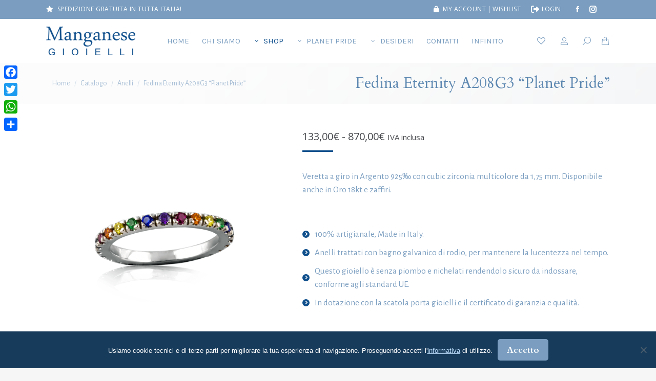

--- FILE ---
content_type: text/html; charset=UTF-8
request_url: https://www.manganesegioielli.com/catalogo/anelli/anello-arcobaleno-a208g3-planet-pride/
body_size: 35582
content:
<!DOCTYPE html>
<!--[if !(IE 6) | !(IE 7) | !(IE 8)  ]><!-->
<html lang="it-IT" class="no-js">
<!--<![endif]-->
<head>
	<meta charset="UTF-8" />
				<meta name="viewport" content="width=device-width, initial-scale=1, maximum-scale=1, user-scalable=0"/>
			<meta name="theme-color" content="#0f4f8c"/>	<link rel="profile" href="https://gmpg.org/xfn/11" />
					<script>document.documentElement.className = document.documentElement.className + ' yes-js js_active js'</script>
			<meta name='robots' content='index, follow, max-image-preview:large, max-snippet:-1, max-video-preview:-1' />

	<!-- This site is optimized with the Yoast SEO plugin v26.6 - https://yoast.com/wordpress/plugins/seo/ -->
	<title>Fedina Eternity A208G3 &quot;Planet Pride&quot; - MANGANESE Gioielli</title>
	<link rel="canonical" href="https://www.manganesegioielli.com/catalogo/anelli/anello-arcobaleno-a208g3-planet-pride/" />
	<meta property="og:locale" content="it_IT" />
	<meta property="og:type" content="article" />
	<meta property="og:title" content="Fedina Eternity A208G3 &quot;Planet Pride&quot; - MANGANESE Gioielli" />
	<meta property="og:description" content="Veretta a giro in Argento 925‰ con cubic zirconia multicolore da 1,75 mm. Disponibile anche in Oro 18kt e zaffiri.   &nbsp;    &nbsp;" />
	<meta property="og:url" content="https://www.manganesegioielli.com/catalogo/anelli/anello-arcobaleno-a208g3-planet-pride/" />
	<meta property="og:site_name" content="MANGANESE Gioielli" />
	<meta property="article:publisher" content="https://www.manganesegioielli.com/wp-content/uploads/2018/01/gioielli-argento-esclusivi-italiani-manganese-gioielleria-made-in-italy-collezioni-preziosi-a.jpg" />
	<meta property="article:modified_time" content="2020-11-12T15:53:55+00:00" />
	<meta property="og:image" content="https://www.manganesegioielli.com/wp-content/uploads/2018/05/anello-fedina-pride-lgbt-gay-lesbiche-bisessuali-transgender-arcobaleno-giro-incassato-matrimoni-fidanzamenti-unioni-civili-made-in-italy-oro-diamanti-alta-gioielleria-argento-925-zirconi-1.png" />
	<meta property="og:image:width" content="1500" />
	<meta property="og:image:height" content="1500" />
	<meta property="og:image:type" content="image/png" />
	<meta name="twitter:card" content="summary_large_image" />
	<meta name="twitter:label1" content="Tempo di lettura stimato" />
	<meta name="twitter:data1" content="2 minuti" />
	<script type="application/ld+json" class="yoast-schema-graph">{"@context":"https://schema.org","@graph":[{"@type":"WebPage","@id":"https://www.manganesegioielli.com/catalogo/anelli/anello-arcobaleno-a208g3-planet-pride/","url":"https://www.manganesegioielli.com/catalogo/anelli/anello-arcobaleno-a208g3-planet-pride/","name":"Fedina Eternity A208G3 \"Planet Pride\" - MANGANESE Gioielli","isPartOf":{"@id":"https://www.manganesegioielli.com/#website"},"primaryImageOfPage":{"@id":"https://www.manganesegioielli.com/catalogo/anelli/anello-arcobaleno-a208g3-planet-pride/#primaryimage"},"image":{"@id":"https://www.manganesegioielli.com/catalogo/anelli/anello-arcobaleno-a208g3-planet-pride/#primaryimage"},"thumbnailUrl":"https://www.manganesegioielli.com/wp-content/uploads/2018/05/anello-fedina-pride-lgbt-gay-lesbiche-bisessuali-transgender-arcobaleno-giro-incassato-matrimoni-fidanzamenti-unioni-civili-made-in-italy-oro-diamanti-alta-gioielleria-argento-925-zirconi-1.png","datePublished":"2017-04-21T12:37:50+00:00","dateModified":"2020-11-12T15:53:55+00:00","breadcrumb":{"@id":"https://www.manganesegioielli.com/catalogo/anelli/anello-arcobaleno-a208g3-planet-pride/#breadcrumb"},"inLanguage":"it-IT","potentialAction":[{"@type":"ReadAction","target":["https://www.manganesegioielli.com/catalogo/anelli/anello-arcobaleno-a208g3-planet-pride/"]}]},{"@type":"ImageObject","inLanguage":"it-IT","@id":"https://www.manganesegioielli.com/catalogo/anelli/anello-arcobaleno-a208g3-planet-pride/#primaryimage","url":"https://www.manganesegioielli.com/wp-content/uploads/2018/05/anello-fedina-pride-lgbt-gay-lesbiche-bisessuali-transgender-arcobaleno-giro-incassato-matrimoni-fidanzamenti-unioni-civili-made-in-italy-oro-diamanti-alta-gioielleria-argento-925-zirconi-1.png","contentUrl":"https://www.manganesegioielli.com/wp-content/uploads/2018/05/anello-fedina-pride-lgbt-gay-lesbiche-bisessuali-transgender-arcobaleno-giro-incassato-matrimoni-fidanzamenti-unioni-civili-made-in-italy-oro-diamanti-alta-gioielleria-argento-925-zirconi-1.png","width":1500,"height":1500},{"@type":"BreadcrumbList","@id":"https://www.manganesegioielli.com/catalogo/anelli/anello-arcobaleno-a208g3-planet-pride/#breadcrumb","itemListElement":[{"@type":"ListItem","position":1,"name":"Home","item":"https://www.manganesegioielli.com/"},{"@type":"ListItem","position":2,"name":"Catalogo","item":"https://www.manganesegioielli.com/catalogo/"},{"@type":"ListItem","position":3,"name":"Fedina Eternity A208G3 &#8220;Planet Pride&#8221;"}]},{"@type":"WebSite","@id":"https://www.manganesegioielli.com/#website","url":"https://www.manganesegioielli.com/","name":"MANGANESE Gioielli","description":"Preziosi su misura per te","potentialAction":[{"@type":"SearchAction","target":{"@type":"EntryPoint","urlTemplate":"https://www.manganesegioielli.com/?s={search_term_string}"},"query-input":{"@type":"PropertyValueSpecification","valueRequired":true,"valueName":"search_term_string"}}],"inLanguage":"it-IT"}]}</script>
	<!-- / Yoast SEO plugin. -->


<link rel='dns-prefetch' href='//static.addtoany.com' />
<link rel='dns-prefetch' href='//fonts.googleapis.com' />
<link rel="alternate" type="application/rss+xml" title="MANGANESE Gioielli &raquo; Feed" href="https://www.manganesegioielli.com/feed/" />
<link rel="alternate" type="application/rss+xml" title="MANGANESE Gioielli &raquo; Feed dei commenti" href="https://www.manganesegioielli.com/comments/feed/" />
<link rel="alternate" type="application/rss+xml" title="MANGANESE Gioielli &raquo; Fedina Eternity A208G3 &#8220;Planet Pride&#8221; Feed dei commenti" href="https://www.manganesegioielli.com/catalogo/anelli/anello-arcobaleno-a208g3-planet-pride/feed/" />
<link rel="alternate" title="oEmbed (JSON)" type="application/json+oembed" href="https://www.manganesegioielli.com/wp-json/oembed/1.0/embed?url=https%3A%2F%2Fwww.manganesegioielli.com%2Fcatalogo%2Fanelli%2Fanello-arcobaleno-a208g3-planet-pride%2F" />
<link rel="alternate" title="oEmbed (XML)" type="text/xml+oembed" href="https://www.manganesegioielli.com/wp-json/oembed/1.0/embed?url=https%3A%2F%2Fwww.manganesegioielli.com%2Fcatalogo%2Fanelli%2Fanello-arcobaleno-a208g3-planet-pride%2F&#038;format=xml" />
<style id='wp-img-auto-sizes-contain-inline-css'>
img:is([sizes=auto i],[sizes^="auto," i]){contain-intrinsic-size:3000px 1500px}
/*# sourceURL=wp-img-auto-sizes-contain-inline-css */
</style>
<style id='wp-emoji-styles-inline-css'>

	img.wp-smiley, img.emoji {
		display: inline !important;
		border: none !important;
		box-shadow: none !important;
		height: 1em !important;
		width: 1em !important;
		margin: 0 0.07em !important;
		vertical-align: -0.1em !important;
		background: none !important;
		padding: 0 !important;
	}
/*# sourceURL=wp-emoji-styles-inline-css */
</style>
<style id='classic-theme-styles-inline-css'>
/*! This file is auto-generated */
.wp-block-button__link{color:#fff;background-color:#32373c;border-radius:9999px;box-shadow:none;text-decoration:none;padding:calc(.667em + 2px) calc(1.333em + 2px);font-size:1.125em}.wp-block-file__button{background:#32373c;color:#fff;text-decoration:none}
/*# sourceURL=/wp-includes/css/classic-themes.min.css */
</style>
<link rel='stylesheet' id='cr-frontend-css-css' href='https://www.manganesegioielli.com/wp-content/plugins/customer-reviews-woocommerce/css/frontend.css?ver=5.94.0' media='all' />
<link rel='stylesheet' id='contact-form-7-css' href='https://www.manganesegioielli.com/wp-content/plugins/contact-form-7/includes/css/styles.css?ver=6.1.4' media='all' />
<link rel='stylesheet' id='cookie-notice-front-css' href='https://www.manganesegioielli.com/wp-content/plugins/cookie-notice/css/front.min.css?ver=2.5.11' media='all' />
<link rel='stylesheet' id='photoswipe-css' href='https://www.manganesegioielli.com/wp-content/plugins/woocommerce/assets/css/photoswipe/photoswipe.min.css?ver=10.4.3' media='all' />
<link rel='stylesheet' id='photoswipe-default-skin-css' href='https://www.manganesegioielli.com/wp-content/plugins/woocommerce/assets/css/photoswipe/default-skin/default-skin.min.css?ver=10.4.3' media='all' />
<style id='woocommerce-inline-inline-css'>
.woocommerce form .form-row .required { visibility: visible; }
/*# sourceURL=woocommerce-inline-inline-css */
</style>
<link rel='stylesheet' id='mc4wp-form-basic-css' href='https://www.manganesegioielli.com/wp-content/plugins/mailchimp-for-wp/assets/css/form-basic.css?ver=4.10.9' media='all' />
<link rel='stylesheet' id='yith-wcan-shortcodes-css' href='https://www.manganesegioielli.com/wp-content/plugins/yith-woocommerce-ajax-navigation/assets/css/shortcodes.css?ver=5.16.0' media='all' />
<style id='yith-wcan-shortcodes-inline-css'>
:root{
	--yith-wcan-filters_colors_titles: #434343;
	--yith-wcan-filters_colors_background: #FFFFFF;
	--yith-wcan-filters_colors_accent: #A7144C;
	--yith-wcan-filters_colors_accent_r: 167;
	--yith-wcan-filters_colors_accent_g: 20;
	--yith-wcan-filters_colors_accent_b: 76;
	--yith-wcan-color_swatches_border_radius: 100%;
	--yith-wcan-color_swatches_size: 30px;
	--yith-wcan-labels_style_background: #FFFFFF;
	--yith-wcan-labels_style_background_hover: #A7144C;
	--yith-wcan-labels_style_background_active: #A7144C;
	--yith-wcan-labels_style_text: #434343;
	--yith-wcan-labels_style_text_hover: #FFFFFF;
	--yith-wcan-labels_style_text_active: #FFFFFF;
	--yith-wcan-anchors_style_text: #434343;
	--yith-wcan-anchors_style_text_hover: #A7144C;
	--yith-wcan-anchors_style_text_active: #A7144C;
}
/*# sourceURL=yith-wcan-shortcodes-inline-css */
</style>
<link rel='stylesheet' id='jquery-selectBox-css' href='https://www.manganesegioielli.com/wp-content/plugins/yith-woocommerce-wishlist/assets/css/jquery.selectBox.css?ver=1.2.0' media='all' />
<link rel='stylesheet' id='woocommerce_prettyPhoto_css-css' href='//www.manganesegioielli.com/wp-content/plugins/woocommerce/assets/css/prettyPhoto.css?ver=3.1.6' media='all' />
<link rel='stylesheet' id='yith-wcwl-main-css' href='https://www.manganesegioielli.com/wp-content/plugins/yith-woocommerce-wishlist/assets/css/style.css?ver=4.11.0' media='all' />
<style id='yith-wcwl-main-inline-css'>
 :root { --rounded-corners-radius: 16px; --add-to-cart-rounded-corners-radius: 16px; --feedback-duration: 3s } 
 :root { --rounded-corners-radius: 16px; --add-to-cart-rounded-corners-radius: 16px; --feedback-duration: 3s } 
/*# sourceURL=yith-wcwl-main-inline-css */
</style>
<link rel='stylesheet' id='the7-font-css' href='https://www.manganesegioielli.com/wp-content/themes/dt-the7/fonts/icomoon-the7-font/icomoon-the7-font.min.css?ver=14.0.1.1' media='all' />
<link rel='stylesheet' id='the7-awesome-fonts-css' href='https://www.manganesegioielli.com/wp-content/themes/dt-the7/fonts/FontAwesome/css/all.min.css?ver=14.0.1.1' media='all' />
<link rel='stylesheet' id='the7-awesome-fonts-back-css' href='https://www.manganesegioielli.com/wp-content/themes/dt-the7/fonts/FontAwesome/back-compat.min.css?ver=14.0.1.1' media='all' />
<link rel='stylesheet' id='the7-Defaults-css' href='https://www.manganesegioielli.com/wp-content/uploads/smile_fonts/Defaults/Defaults.css?ver=6.9' media='all' />
<link rel='stylesheet' id='js_composer_front-css' href='https://www.manganesegioielli.com/wp-content/plugins/js_composer/assets/css/js_composer.min.css?ver=8.7.2' media='all' />
<link rel='stylesheet' id='dt-web-fonts-css' href='https://fonts.googleapis.com/css?family=Open+Sans:300,400,600,700%7CAlegreya+Sans:400,600,700%7CRoboto:400,600,700%7CKarla:400,600,700%7CDosis:400,600,700%7CCardo:400,600,700' media='all' />
<link rel='stylesheet' id='dt-main-css' href='https://www.manganesegioielli.com/wp-content/themes/dt-the7/css/main.min.css?ver=14.0.1.1' media='all' />
<style id='dt-main-inline-css'>
body #load {
  display: block;
  height: 100%;
  overflow: hidden;
  position: fixed;
  width: 100%;
  z-index: 9901;
  opacity: 1;
  visibility: visible;
  transition: all .35s ease-out;
}
.load-wrap {
  width: 100%;
  height: 100%;
  background-position: center center;
  background-repeat: no-repeat;
  text-align: center;
  display: -ms-flexbox;
  display: -ms-flex;
  display: flex;
  -ms-align-items: center;
  -ms-flex-align: center;
  align-items: center;
  -ms-flex-flow: column wrap;
  flex-flow: column wrap;
  -ms-flex-pack: center;
  -ms-justify-content: center;
  justify-content: center;
}
.load-wrap > svg {
  position: absolute;
  top: 50%;
  left: 50%;
  transform: translate(-50%,-50%);
}
#load {
  background: var(--the7-elementor-beautiful-loading-bg,#ffffff);
  --the7-beautiful-spinner-color2: var(--the7-beautiful-spinner-color,#0f4f8c);
}

/*# sourceURL=dt-main-inline-css */
</style>
<link rel='stylesheet' id='the7-custom-scrollbar-css' href='https://www.manganesegioielli.com/wp-content/themes/dt-the7/lib/custom-scrollbar/custom-scrollbar.min.css?ver=14.0.1.1' media='all' />
<link rel='stylesheet' id='the7-wpbakery-css' href='https://www.manganesegioielli.com/wp-content/themes/dt-the7/css/wpbakery.min.css?ver=14.0.1.1' media='all' />
<link rel='stylesheet' id='the7-core-css' href='https://www.manganesegioielli.com/wp-content/plugins/dt-the7-core/assets/css/post-type.min.css?ver=2.7.12' media='all' />
<link rel='stylesheet' id='addtoany-css' href='https://www.manganesegioielli.com/wp-content/plugins/add-to-any/addtoany.min.css?ver=1.16' media='all' />
<style id='addtoany-inline-css'>
@media screen and (max-width:690px){
.a2a_floating_style.a2a_vertical_style{display:none;}
}
/*# sourceURL=addtoany-inline-css */
</style>
<link rel='stylesheet' id='the7-css-vars-css' href='https://www.manganesegioielli.com/wp-content/uploads/the7-css/css-vars.css?ver=90494ea0c0ad' media='all' />
<link rel='stylesheet' id='dt-custom-css' href='https://www.manganesegioielli.com/wp-content/uploads/the7-css/custom.css?ver=90494ea0c0ad' media='all' />
<link rel='stylesheet' id='wc-dt-custom-css' href='https://www.manganesegioielli.com/wp-content/uploads/the7-css/compatibility/wc-dt-custom.css?ver=90494ea0c0ad' media='all' />
<link rel='stylesheet' id='dt-media-css' href='https://www.manganesegioielli.com/wp-content/uploads/the7-css/media.css?ver=90494ea0c0ad' media='all' />
<link rel='stylesheet' id='the7-mega-menu-css' href='https://www.manganesegioielli.com/wp-content/uploads/the7-css/mega-menu.css?ver=90494ea0c0ad' media='all' />
<link rel='stylesheet' id='the7-elements-albums-portfolio-css' href='https://www.manganesegioielli.com/wp-content/uploads/the7-css/the7-elements-albums-portfolio.css?ver=90494ea0c0ad' media='all' />
<link rel='stylesheet' id='the7-elements-css' href='https://www.manganesegioielli.com/wp-content/uploads/the7-css/post-type-dynamic.css?ver=90494ea0c0ad' media='all' />
<link rel='stylesheet' id='style-css' href='https://www.manganesegioielli.com/wp-content/themes/dt-the7-child/style.css?ver=14.0.1.1' media='all' />
<link rel='stylesheet' id='nickx-nfancybox-css-css' href='https://www.manganesegioielli.com/wp-content/plugins/product-video-gallery-slider-for-woocommerce/public/css/fancybox.css?ver=1.5.1.5' media='all' />
<link rel='stylesheet' id='nickx-swiper-css-css' href='https://www.manganesegioielli.com/wp-content/plugins/product-video-gallery-slider-for-woocommerce/public/css/swiper-bundle.min.css?ver=1.5.1.5' media='all' />
<link rel='stylesheet' id='nickx-front-css-css' href='https://www.manganesegioielli.com/wp-content/plugins/product-video-gallery-slider-for-woocommerce/public/css/nickx-front.css?ver=1.5.1.5' media='all' />
<script src="https://www.manganesegioielli.com/wp-includes/js/jquery/jquery.min.js?ver=3.7.1" id="jquery-core-js"></script>
<script src="https://www.manganesegioielli.com/wp-includes/js/jquery/jquery-migrate.min.js?ver=3.4.1" id="jquery-migrate-js"></script>
<script id="addtoany-core-js-before">
window.a2a_config=window.a2a_config||{};a2a_config.callbacks=[];a2a_config.overlays=[];a2a_config.templates={};a2a_localize = {
	Share: "Condividi",
	Save: "Salva",
	Subscribe: "Abbonati",
	Email: "Email",
	Bookmark: "Segnalibro",
	ShowAll: "espandi",
	ShowLess: "comprimi",
	FindServices: "Trova servizi",
	FindAnyServiceToAddTo: "Trova subito un servizio da aggiungere",
	PoweredBy: "Powered by",
	ShareViaEmail: "Condividi via email",
	SubscribeViaEmail: "Iscriviti via email",
	BookmarkInYourBrowser: "Aggiungi ai segnalibri",
	BookmarkInstructions: "Premi Ctrl+D o \u2318+D per mettere questa pagina nei preferiti",
	AddToYourFavorites: "Aggiungi ai favoriti",
	SendFromWebOrProgram: "Invia da qualsiasi indirizzo email o programma di posta elettronica",
	EmailProgram: "Programma di posta elettronica",
	More: "Di più&#8230;",
	ThanksForSharing: "Grazie per la condivisione!",
	ThanksForFollowing: "Thanks for following!"
};


//# sourceURL=addtoany-core-js-before
</script>
<script defer src="https://static.addtoany.com/menu/page.js" id="addtoany-core-js"></script>
<script defer src="https://www.manganesegioielli.com/wp-content/plugins/add-to-any/addtoany.min.js?ver=1.1" id="addtoany-jquery-js"></script>
<script src="//www.manganesegioielli.com/wp-content/plugins/revslider/sr6/assets/js/rbtools.min.js?ver=6.7.38" async id="tp-tools-js"></script>
<script src="//www.manganesegioielli.com/wp-content/plugins/revslider/sr6/assets/js/rs6.min.js?ver=6.7.38" async id="revmin-js"></script>
<script src="https://www.manganesegioielli.com/wp-content/plugins/woocommerce/assets/js/jquery-blockui/jquery.blockUI.min.js?ver=2.7.0-wc.10.4.3" id="wc-jquery-blockui-js" data-wp-strategy="defer"></script>
<script id="wc-add-to-cart-js-extra">
var wc_add_to_cart_params = {"ajax_url":"/wp-admin/admin-ajax.php","wc_ajax_url":"/?wc-ajax=%%endpoint%%","i18n_view_cart":"View cart","cart_url":"https://www.manganesegioielli.com/carrello/","is_cart":"","cart_redirect_after_add":"no"};
//# sourceURL=wc-add-to-cart-js-extra
</script>
<script src="https://www.manganesegioielli.com/wp-content/plugins/woocommerce/assets/js/frontend/add-to-cart.min.js?ver=10.4.3" id="wc-add-to-cart-js" data-wp-strategy="defer"></script>
<script src="https://www.manganesegioielli.com/wp-content/plugins/woocommerce/assets/js/zoom/jquery.zoom.min.js?ver=1.7.21-wc.10.4.3" id="wc-zoom-js" defer data-wp-strategy="defer"></script>
<script src="https://www.manganesegioielli.com/wp-content/plugins/woocommerce/assets/js/flexslider/jquery.flexslider.min.js?ver=2.7.2-wc.10.4.3" id="wc-flexslider-js" defer data-wp-strategy="defer"></script>
<script src="https://www.manganesegioielli.com/wp-content/plugins/woocommerce/assets/js/photoswipe/photoswipe.min.js?ver=4.1.1-wc.10.4.3" id="wc-photoswipe-js" defer data-wp-strategy="defer"></script>
<script src="https://www.manganesegioielli.com/wp-content/plugins/woocommerce/assets/js/photoswipe/photoswipe-ui-default.min.js?ver=4.1.1-wc.10.4.3" id="wc-photoswipe-ui-default-js" defer data-wp-strategy="defer"></script>
<script id="wc-single-product-js-extra">
var wc_single_product_params = {"i18n_required_rating_text":"Seleziona una valutazione","i18n_rating_options":["1 stella su 5","2 stelle su 5","3 stelle su 5","4 stelle su 5","5 stelle su 5"],"i18n_product_gallery_trigger_text":"Visualizza la galleria di immagini a schermo intero","review_rating_required":"yes","flexslider":{"rtl":false,"animation":"slide","smoothHeight":true,"directionNav":false,"controlNav":"thumbnails","slideshow":false,"animationSpeed":500,"animationLoop":false,"allowOneSlide":false},"zoom_enabled":"1","zoom_options":[],"photoswipe_enabled":"1","photoswipe_options":{"shareEl":false,"closeOnScroll":false,"history":false,"hideAnimationDuration":0,"showAnimationDuration":0},"flexslider_enabled":"1"};
//# sourceURL=wc-single-product-js-extra
</script>
<script src="https://www.manganesegioielli.com/wp-content/plugins/woocommerce/assets/js/frontend/single-product.min.js?ver=10.4.3" id="wc-single-product-js" defer data-wp-strategy="defer"></script>
<script src="https://www.manganesegioielli.com/wp-content/plugins/woocommerce/assets/js/js-cookie/js.cookie.min.js?ver=2.1.4-wc.10.4.3" id="wc-js-cookie-js" defer data-wp-strategy="defer"></script>
<script id="woocommerce-js-extra">
var woocommerce_params = {"ajax_url":"/wp-admin/admin-ajax.php","wc_ajax_url":"/?wc-ajax=%%endpoint%%","i18n_password_show":"Mostra password","i18n_password_hide":"Nascondi password"};
//# sourceURL=woocommerce-js-extra
</script>
<script src="https://www.manganesegioielli.com/wp-content/plugins/woocommerce/assets/js/frontend/woocommerce.min.js?ver=10.4.3" id="woocommerce-js" defer data-wp-strategy="defer"></script>
<script src="https://www.manganesegioielli.com/wp-content/plugins/js_composer/assets/js/vendors/woocommerce-add-to-cart.js?ver=8.7.2" id="vc_woocommerce-add-to-cart-js-js"></script>
<script id="dt-above-fold-js-extra">
var dtLocal = {"themeUrl":"https://www.manganesegioielli.com/wp-content/themes/dt-the7","passText":"Per visualizzare questo post protetto, inserire la password qui sotto:","moreButtonText":{"loading":"Caricamento...","loadMore":"Carica ancora"},"postID":"28775","ajaxurl":"https://www.manganesegioielli.com/wp-admin/admin-ajax.php","REST":{"baseUrl":"https://www.manganesegioielli.com/wp-json/the7/v1","endpoints":{"sendMail":"/send-mail"}},"contactMessages":{"required":"One or more fields have an error. Please check and try again.","terms":"Please accept the privacy policy.","fillTheCaptchaError":"Please, fill the captcha."},"captchaSiteKey":"","ajaxNonce":"0a82d2628c","pageData":"","themeSettings":{"smoothScroll":"on","lazyLoading":false,"desktopHeader":{"height":80},"ToggleCaptionEnabled":"disabled","ToggleCaption":"Navigation","floatingHeader":{"showAfter":300,"showMenu":true,"height":56,"logo":{"showLogo":true,"html":"\u003Cimg class=\" preload-me\" src=\"https://www.manganesegioielli.com/wp-content/uploads/2016/06/logo-manganese-gioielli-32.png\" srcset=\"https://www.manganesegioielli.com/wp-content/uploads/2016/06/logo-manganese-gioielli-32.png 100w, https://www.manganesegioielli.com/wp-content/uploads/2016/06/logo-manganese-gioielli-102.png 318w\" width=\"100\" height=\"32\"   sizes=\"100px\" alt=\"MANGANESE Gioielli\" /\u003E","url":"https://www.manganesegioielli.com/"}},"topLine":{"floatingTopLine":{"logo":{"showLogo":false,"html":""}}},"mobileHeader":{"firstSwitchPoint":970,"secondSwitchPoint":970,"firstSwitchPointHeight":56,"secondSwitchPointHeight":56,"mobileToggleCaptionEnabled":"disabled","mobileToggleCaption":"Menu"},"stickyMobileHeaderFirstSwitch":{"logo":{"html":"\u003Cimg class=\" preload-me\" src=\"https://www.manganesegioielli.com/wp-content/uploads/2016/06/logo-manganese-56.png\" srcset=\"https://www.manganesegioielli.com/wp-content/uploads/2016/06/logo-manganese-56.png 174w, https://www.manganesegioielli.com/wp-content/uploads/2016/06/logo-manganese-gioielli-102.png 318w\" width=\"174\" height=\"56\"   sizes=\"174px\" alt=\"MANGANESE Gioielli\" /\u003E"}},"stickyMobileHeaderSecondSwitch":{"logo":{"html":"\u003Cimg class=\" preload-me\" src=\"https://www.manganesegioielli.com/wp-content/uploads/2016/06/logo-manganese-gioielli-40.png\" srcset=\"https://www.manganesegioielli.com/wp-content/uploads/2016/06/logo-manganese-gioielli-40.png 125w, https://www.manganesegioielli.com/wp-content/uploads/2016/06/logo-manganese-gioielli-70.png 218w\" width=\"125\" height=\"40\"   sizes=\"125px\" alt=\"MANGANESE Gioielli\" /\u003E"}},"sidebar":{"switchPoint":970},"boxedWidth":"1250px"},"VCMobileScreenWidth":"768","wcCartFragmentHash":"39ebe88771e08e27ad95c7a326e393a1"};
var dtShare = {"shareButtonText":{"facebook":"Share on Facebook","twitter":"Share on X","pinterest":"Pin it","linkedin":"Share on Linkedin","whatsapp":"Share on Whatsapp"},"overlayOpacity":"85"};
//# sourceURL=dt-above-fold-js-extra
</script>
<script src="https://www.manganesegioielli.com/wp-content/themes/dt-the7/js/above-the-fold.min.js?ver=14.0.1.1" id="dt-above-fold-js"></script>
<script src="https://www.manganesegioielli.com/wp-content/themes/dt-the7/js/compatibility/woocommerce/woocommerce.min.js?ver=14.0.1.1" id="dt-woocommerce-js"></script>
<script></script><link rel="https://api.w.org/" href="https://www.manganesegioielli.com/wp-json/" /><link rel="alternate" title="JSON" type="application/json" href="https://www.manganesegioielli.com/wp-json/wp/v2/product/28775" /><link rel="EditURI" type="application/rsd+xml" title="RSD" href="https://www.manganesegioielli.com/xmlrpc.php?rsd" />
<meta name="generator" content="WordPress 6.9" />
<meta name="generator" content="WooCommerce 10.4.3" />
<link rel='shortlink' href='https://www.manganesegioielli.com/?p=28775' />
	<noscript><style>.woocommerce-product-gallery{ opacity: 1 !important; }</style></noscript>
	<meta name="generator" content="Powered by WPBakery Page Builder - drag and drop page builder for WordPress."/>
<script>(()=>{var o=[],i={};["on","off","toggle","show"].forEach((l=>{i[l]=function(){o.push([l,arguments])}})),window.Boxzilla=i,window.boxzilla_queue=o})();</script><meta name="generator" content="Powered by Slider Revolution 6.7.38 - responsive, Mobile-Friendly Slider Plugin for WordPress with comfortable drag and drop interface." />
<script type="text/javascript" id="the7-loader-script">
document.addEventListener("DOMContentLoaded", function(event) {
	var load = document.getElementById("load");
	if(!load.classList.contains('loader-removed')){
		var removeLoading = setTimeout(function() {
			load.className += " loader-removed";
		}, 300);
	}
});
</script>
		<link rel="icon" href="https://www.manganesegioielli.com/wp-content/uploads/2016/06/favicon.ico" type="image/x-icon" sizes="16x16"/><link rel="icon" href="https://www.manganesegioielli.com/wp-content/uploads/2016/06/favicon.ico" type="image/x-icon" sizes="32x32"/><link rel="apple-touch-icon" href="https://www.manganesegioielli.com/wp-content/uploads/2016/06/apple-touch-icon-57x57.png"><link rel="apple-touch-icon" sizes="76x76" href="https://www.manganesegioielli.com/wp-content/uploads/2016/06/apple-touch-icon-76x76.png"><link rel="apple-touch-icon" sizes="120x120" href="https://www.manganesegioielli.com/wp-content/uploads/2016/06/apple-touch-icon-120x120.png"><link rel="apple-touch-icon" sizes="152x152" href="https://www.manganesegioielli.com/wp-content/uploads/2016/06/apple-touch-icon-152x152.png"><script>function setREVStartSize(e){
			//window.requestAnimationFrame(function() {
				window.RSIW = window.RSIW===undefined ? window.innerWidth : window.RSIW;
				window.RSIH = window.RSIH===undefined ? window.innerHeight : window.RSIH;
				try {
					var pw = document.getElementById(e.c).parentNode.offsetWidth,
						newh;
					pw = pw===0 || isNaN(pw) || (e.l=="fullwidth" || e.layout=="fullwidth") ? window.RSIW : pw;
					e.tabw = e.tabw===undefined ? 0 : parseInt(e.tabw);
					e.thumbw = e.thumbw===undefined ? 0 : parseInt(e.thumbw);
					e.tabh = e.tabh===undefined ? 0 : parseInt(e.tabh);
					e.thumbh = e.thumbh===undefined ? 0 : parseInt(e.thumbh);
					e.tabhide = e.tabhide===undefined ? 0 : parseInt(e.tabhide);
					e.thumbhide = e.thumbhide===undefined ? 0 : parseInt(e.thumbhide);
					e.mh = e.mh===undefined || e.mh=="" || e.mh==="auto" ? 0 : parseInt(e.mh,0);
					if(e.layout==="fullscreen" || e.l==="fullscreen")
						newh = Math.max(e.mh,window.RSIH);
					else{
						e.gw = Array.isArray(e.gw) ? e.gw : [e.gw];
						for (var i in e.rl) if (e.gw[i]===undefined || e.gw[i]===0) e.gw[i] = e.gw[i-1];
						e.gh = e.el===undefined || e.el==="" || (Array.isArray(e.el) && e.el.length==0)? e.gh : e.el;
						e.gh = Array.isArray(e.gh) ? e.gh : [e.gh];
						for (var i in e.rl) if (e.gh[i]===undefined || e.gh[i]===0) e.gh[i] = e.gh[i-1];
											
						var nl = new Array(e.rl.length),
							ix = 0,
							sl;
						e.tabw = e.tabhide>=pw ? 0 : e.tabw;
						e.thumbw = e.thumbhide>=pw ? 0 : e.thumbw;
						e.tabh = e.tabhide>=pw ? 0 : e.tabh;
						e.thumbh = e.thumbhide>=pw ? 0 : e.thumbh;
						for (var i in e.rl) nl[i] = e.rl[i]<window.RSIW ? 0 : e.rl[i];
						sl = nl[0];
						for (var i in nl) if (sl>nl[i] && nl[i]>0) { sl = nl[i]; ix=i;}
						var m = pw>(e.gw[ix]+e.tabw+e.thumbw) ? 1 : (pw-(e.tabw+e.thumbw)) / (e.gw[ix]);
						newh =  (e.gh[ix] * m) + (e.tabh + e.thumbh);
					}
					var el = document.getElementById(e.c);
					if (el!==null && el) el.style.height = newh+"px";
					el = document.getElementById(e.c+"_wrapper");
					if (el!==null && el) {
						el.style.height = newh+"px";
						el.style.display = "block";
					}
				} catch(e){
					console.log("Failure at Presize of Slider:" + e)
				}
			//});
		  };</script>
<style type="text/css" data-type="vc_shortcodes-default-css">.vc_do_custom_heading{margin-bottom:0.625rem;margin-top:0;}</style><style type="text/css" data-type="vc_shortcodes-custom-css">.vc_custom_1468082750782{padding-top: 20px !important;}.vc_custom_1467974816914{margin-top: 20px !important;}.vc_custom_1492680531340{margin-bottom: 30px !important;}.vc_custom_1467975300010{margin-bottom: 5px !important;}</style><noscript><style> .wpb_animate_when_almost_visible { opacity: 1; }</style></noscript><script>
  (function(i,s,o,g,r,a,m){i['GoogleAnalyticsObject']=r;i[r]=i[r]||function(){
  (i[r].q=i[r].q||[]).push(arguments)},i[r].l=1*new Date();a=s.createElement(o),
  m=s.getElementsByTagName(o)[0];a.async=1;a.src=g;m.parentNode.insertBefore(a,m)
  })(window,document,'script','https://www.google-analytics.com/analytics.js','ga');

  ga('create', 'UA-80700121-1', 'auto');
  ga('send', 'pageview');

</script>

<!-- Facebook Pixel Code -->
<script>
  !function(f,b,e,v,n,t,s)
  {if(f.fbq)return;n=f.fbq=function(){n.callMethod?
  n.callMethod.apply(n,arguments):n.queue.push(arguments)};
  if(!f._fbq)f._fbq=n;n.push=n;n.loaded=!0;n.version='2.0';
  n.queue=[];t=b.createElement(e);t.async=!0;
  t.src=v;s=b.getElementsByTagName(e)[0];
  s.parentNode.insertBefore(t,s)}(window, document,'script',
  'https://connect.facebook.net/en_US/fbevents.js');
  fbq('init', '158588758416697');
  fbq('track', 'PageView');
</script>	<style id='the7-custom-inline-css' type='text/css'>
/* Stili CF7 Contact Form */
.grecaptcha-badge {display:none !important;}
/* FIX per Yith productsearch ajax widget */
input#yith-searchsubmit:hover, input#yith-searchsubmit {display: none !important;}

#billing_phone_field > label:after {
    content: " (per corriere espresso GLS)";
    padding-left: 5px;
    color: #85a5c4;
    text-transform: none;
    font-weight: normal;
}
#billing_myfield14_field > label:after {
    content: " (OBBLIGATORIO per cittadini italiani)";
    padding-left: 5px;
    color: #85a5c4;
    text-transform: none;
    font-weight: normal;
}

.nascondi  {display:none;}
.testop {
    font: normal 12px / 16px "Open Sans", Helvetica, Arial, Verdana, sans-serif;
    text-transform: uppercase;
    letter-spacing: 0.5px;
    text-decoration:none !important;
}
.page-title .h2-size.entry-title, .page-title .h1-size.entry-title,
.page-title.title-right h1 {
    color: #5d88b1 !important;
    font-size: 36px !important;
    padding-top: 5px;
}
.mini-search .submit {
    font: normal 12px / 19px "Open Sans", Helvetica, Arial, Verdana, sans-serif;
    color: #7b9ec0;}

.post.bg-on, .post.bg-on.fullwidth-img.format-quote, .post.bg-on.fullwidth-img.format-link, 
#reviews ol.commentlist .comment_container {
    background-color: #f9f9fa;
}

.cart-collaterals h2, .upsells.products > h2, .woocommerce-tabs .panel > h2, .woocommerce-tabs #comments > h2, .related.products > h2 {
    font: 400 28px / 40px "Open Sans", Helvetica, Arial, Verdana, sans-serif;
    text-transform: none;
}
.woocommerce-cart-wrap .cart-collaterals,
.wc-order-review, .wc-side-column {
    background-color: #f5f6f7;
}
table.shop_table td, .cart-collaterals .cart_totals tr td, .cart-collaterals .cart_totals tr th, .shop_attributes td, .shop_attributes th, table.shop_attributes, .content table.shop_table tr, .woocommerce table.shop_table, p.stars a.star-1, p.stars a.star-2, p.stars a.star-3, p.stars a.star-4, p.stars a.star-5, .wc-complete-wrap .wc-bacs-bank-details li {
    border-color: #dee7ef;
}
.cart-collaterals .cart_totals tr th {
    text-transform: uppercase;
    font-size: 15px;
    color: #0f4f8c;
}
.content .woocommerce-checkout-review-order-table .order-total th.product-name, .content .woocommerce-checkout-review-order-table td.product-name, .content .woocommerce-checkout-review-order-table th {
    text-transform: uppercase;
}
.woocommerce-checkout-review-order-table td.product-name {
     font-size:14px;
     color: #7b9ec0;}
.woocommerce-checkout-review-order .product-quantity,
.woocommerce-checkout-review-order .product-total .woocommerce-Price-amount {
     color: #0f4f8c;}
.content .woocommerce-checkout-review-order-table .cart-subtotal th {
    color: #a9a9a9;
    font-size: 15px;
}
.content .woocommerce-checkout-review-order-table .order-total th {
    font-size: 15px;
    color:#0f4f8c;
}
.woocommerce-MyAccount-navigation > ul li:not(.is-active), .woocommerce-MyAccount-navigation > ul li:not(.is-active):hover {
    background-color: #f5f6f7;
}
form.track_order, form.lost_reset_password, #customer_login > div {
    background-color: #f5f6f7;
    -webkit-border-radius: 5px;
    border-radius: 5px;
}
div.woocommerce-privacy-policy-text {
    font-size: 12px;
    line-height: 16px;}

.shop_attributes {
    background-color: #fafafb;
    -webkit-border-radius: 15px;
    border-radius: 15px;
}
.checkout-counter {font-size:0px;}
.checkout-counter:after {font: normal normal normal 16px FontAwesome; content: '\f004';}
.page-id-18 span.optional {display: none;}
.page-id-18 p#additional_myfield1_field, .page-id-18 p#additional_myfield2_field {
	  padding-bottom:0px;}
.page-id-18 #additional_myfield2.input-checkbox {margin-right:5px;}
.page-id-18 #additional_myfield1_field label.checkbox {padding-left:5px;}

#tab-description > h2:first-child, 
#tab-additional_information > h2:first-child, 
#tab-reviews > div#reviews > div#comments > h2:first-child {
    background-color: #7b9ec0;
    color: #fff;
    padding-left: 15px;
    font-size: 20px;
}
h4.titolo-associati {text-transform:uppercase !important;}
.incollezione {color:#0f4f8c;}
.relatedwpb {font-size: 32px;}

.product .woo-buttons-on-img {
    margin: 0 0 0px;}

figcaption.woocom-list-content > h4.entry-title {
    font: normal 15px / 18px "Open Sans", Helvetica, Arial, Verdana, sans-serif;
    text-transform: none;
    font-weight: bold;
    padding: 5px 15px 10px 15px;}

@media only screen and (max-width: 970px) {
figcaption.woocom-list-content > h4.entry-title {
    font: normal 13px / 16px "Open Sans", Helvetica, Arial, Verdana, sans-serif;
    text-transform: none;
    font-weight: bold;
    padding: 5px 15px 10px 15px;
    letter-spacing: -0.5px;
    text-transform: uppercase;}}


.woocommerce .product h4, #content .woocommerce .product h4:last-child {
    margin-bottom: 5px;
    text-align: center;}

.widget_price_filter .price_slider_amount button.button, .buttons a.button {
    color: #fff;}

figure.woocom-project:hover, .products .product:hover {
    background-color: #F7F8F9;}
div.wf-cell.visible.shown:hover {
    background-color: #F7F8F9;}

.woocommerce-message:before, .woocommerce-info:before, .woocommerce-error:before {
    padding: 1px 0px 1px 2px;}

.avviso-cart1 {
    font: normal 15px / 20px "Alegreya Sans", Helvetica, Arial, Verdana, sans-serif;
    margin-bottom:20px;
}

/*.price, .price ins, .amount, .tax_label {display: none;} */
/*.product .woocommerce-tabs {display: none;} non riattivare*/
.wpb_wrps_price, .wpb_wrps_cart_btn {display:none !important;}
.wpb_wrps_title a {
    text-decoration: none;}
.wpb_wrps_title a:hover {
    text-decoration: none; color: #185590 !important;}
.wpb_wrps_onsale {background-color: #7B9EC0;}
.cart-btn-below-img .woo-buttons a {
    font: normal 14px / 17px "Open Sans", Helvetica, Arial, Verdana, sans-serif;
    text-transform: uppercase;
    letter-spacing: 0.6px;
    -webkit-border-radius: 0px;
    border-radius: 0px;
    padding: 8px 14px 7px 14px;
    margin-bottom: 20px;
}

.wishlist-title h2 {
    display: inline-block;
    padding: 5px;
    font-size: 230%;
    color: #0f4f8c;
    margin-bottom: 15px !important;
}
.woocommerce #content table.wishlist_table.cart a.remove {
    color: #7b9ec0;
    font-size: 20px;
}
.woocommerce table.wishlist_table {
    font-size: 90%;
}
.wishlist_table .add_to_cart {
    font: normal 13px / 15px "Open Sans", Helvetica, Arial, Verdana, sans-serif;
    text-transform: uppercase;
    padding: 6px 0px !important;
}
 a.add_to_wishlist.button.alt {
    font: normal 13px / 15px "Open Sans", Helvetica, Arial, Verdana, sans-serif;
    text-transform: uppercase;
     border-radius: 5px;
    -moz-border-radius: 5px;
    -webkit-border-radius: 5px;
}
a.add_to_wishlist.button.alt:before {
font: normal normal normal 14px/1 FontAwesome;
content: "\f004";
padding-right:5px;}

div.vc_column-inner.vc_custom_1467895215247,
div.vc_column-inner.vc_custom_1467895252520,
div.vc_column-inner.vc_custom_1467895269115,
div.vc_column-inner.vc_custom_1467895301083,
div.vc_column-inner.vc_custom_1467895388679,
div.vc_column-inner.vc_custom_1467895379113 {
     max-height: 75px !important;
    margin-top: 0px;
    padding-top: 5px;
    padding-bottom: 5px;
}
div.page-description > div.vc_row.wpb_row.vc_row-fluid.camposhop {
    margin-bottom:-50px;}
/* .woocommerce-ordering-div {display:none;} */


/* Colori tabs pagina account utente */
.woocommerce-MyAccount-navigation > ul li:not(.is-active) a, .woocommerce-MyAccount-navigation > ul li:not(.is-active) a:hover {
    background-color: #dee7ef;
}


/* Yith Preventivo prodotti */
a.add-request-quote-button.button {
        float: right;   
        margin-bottom: 30px; margin-right: 20px}
a.add-request-quote-button.button:before {
        content: "\E804";
        font-family: 'Fontello';
        padding-right: 5px;}
div.yith_ywraq_add_item_browse-list.yith_ywraq_add_item_browse_message {
        float:right;}


.footer .widget-title {
    color: #185590;
    font-weight: bold;}

/*.page-template-template-microsite .top-bar {
display: none;}
.top-bar {display: none;}*/

/* Menu background */
.sub-nav,
.dt-mega-menu-wrap {
-webkit-border-radius: 2px;
border-radius: 2px;
}

/* Hover backgrounds */
.top-header .sub-nav.hover-style-bg li:not(.dt-mega-parent) > a,
.top-header .hover-style-click-bg li:not(.dt-mega-parent) > a,
.top-header .hover-style-click-bg li:not(.dt-mega-parent) > a .rippleAnimate,
.top-header .dt-mega-menu .sub-nav .dt-mega-parent .sub-nav a:hover {
-webkit-border-radius: 2px;
border-radius: 2px;
}
/* sposta indentro la freccina dei sottomenu */
.masthead:not(.sub-downwards) .sub-nav li.has-children a:after {
    right: 10px;}

.page-title .wf-container-title, .page-title.full-width-line, .article-top-bar .wf-container-top {
    border-bottom: 0px solid;
}

.paginator a:not(.button-load-more) {
    font: bold 14px / 18px "Open Sans", Helvetica, Arial, Verdana, sans-serif;
    text-transform: none;
}

/*Menu icon lines size*/
.menu-toggle .lines,
.menu-toggle .lines:before,
.menu-toggle .lines:after,
.hide-overlay .lines,
.hide-overlay .lines:before,
.hide-overlay .lines:after {
  width: 32px;
  height: 2px;    
  -webkit-border-radius: 0px;
  border-radius: 0px;
}


/*Menu icon lines top margin*/
.menu-toggle .lines {
  margin: 2px 0 0 0; 
}

/*Menu icon lines position*/
.menu-toggle .lines:before {
  top: 11px;
}
.menu-toggle .lines:after {
  top: -11px;
}

/*Menu icon lines position - hover */
 .menu-toggle:not(.active) .lines-button:hover  .lines:before {
  top: 8px;
}
 .menu-toggle:not(.active) .lines-button:hover  .lines:after {
  top: -8px;
}

/* Personalizza Yith Ajax Product Search dei Widget */
input#yith-s.yith-s {
    width: 100%;
    margin-bottom: 10px;
    padding: 7px 30px 7px 15px;
    border: 1px solid #e0e1e1;
    background-color: #fbfcfc;
    color: #b8bcbe;
    font: 16px / 23px "Alegreya Sans", Helvetica, Arial, Verdana, sans-serif;
    -webkit-box-sizing: border-box;
    box-sizing: border-box;
    -webkit-border-radius: 5px;
    border-radius: 5px;}

/* STILE DELLA PAGINA MANUTENZIONE YITH commentato
body {
  background-image: url('https://www.manganesegioielli.com/wp-content/uploads/2016/05/modella-orecchino-2.jpg');
  background-position: center center;
  background-repeat: no-repeat;
  background-attachment: fixed;
  background-size: cover;
  -webkit-background-size: cover;
  -moz-background-size: cover;
  -o-background-size: cover;
  background-color: #0c0910;
}
@media only screen and (max-width: 767px) {
  body {
    background-image: url('https://www.manganesegioielli.com/wp-content/uploads/2016/07/modella-orecchino-2-mobile.jpg');}
}
.yit-box {
    background-color: rgba(93, 106, 123, 0.56);
}
.yit-box h3 {
    background-color: rgba(60, 62, 75, 0.14) !important;
} */

/* COLORI E GRADAZIONI PER ELEMENTI SCHEDA PRODOTTO E META PRODOTTO */
.reset_variations, .reset_variations:hover, .variations label, .product_meta > span, .product_meta > span a, .product_list_widget del, .product_list_widget del .amount, .woocom-list-content .price del, .woocom-list-content del, .woocom-list-content del .amount, .widget_shopping_cart_content strong, .widget_shopping_cart_content dt, .woocommerce-review-link, .woocommerce-review-link *, .woocommerce-review-link:hover, .widget_price_filter .price_slider_amount, .shop_table .variation dt, .woocommerce-tabs li > a, .product .summary.entry-summary .price del, .woocommerce-result-count, .widget_layered_nav li > small, .widget_product_categories .count {
    color: inherit;
}
.product_meta > span {font-size:13px; line-height: 18px; font-family: "Open Sans";}
div.product_meta a {text-decoration:none; color:#0f4f8c}
div.product_meta a:hover {text-decoration:underline;}
span.sku {font-weight: bold; text-transform:uppercase;}
span.sku_wrapper {margin-top:20px;}

.product .woocommerce-tabs > .tabs > li {
font-family: "Open Sans"; font-size: 13px; text-transform:uppercase;}

form.woocommerce-checkout .form-row {
    padding-bottom: 10px;
}
p#myfield2_field {
       margin-bottom: 0px;
       padding: 10px 0 5px 15px;}
p#myfield1_field {
        padding: 0px 0 0 15px;
        margin-bottom: 0px;}


/* FIX FRECCIA DI SELEZIONE del menu "seleziona categoria" nei filtri del catalogo WOOCOM */
.customSelectInner {
    background-repeat: no-repeat;
    background-position: right;}

/* GOOGLE TRANSLATE */
.goog-te-gadget-simple {
    background-color: #7b9ec0 !important;
    border: 0px solid #7b9ec0 !important;
    font-size: 12px !important;
    padding-top: 0px !important;
    padding-bottom: 0px !important;
    cursor: pointer;
    zoom: 1;
}
.goog-te-gadget-simple .goog-te-menu-value,
.goog-te-gadget-simple .goog-te-menu-value span {
    color: #fff !important;
    text-decoration: none !important;
}
img.goog-te-gadget-icon {display:none !important;}
.goog-te-gadget-simple .goog-te-menu-value:before {
    font: normal normal normal 14px/1 FontAwesome;
    content: "\f086";
    padding-right:7px;
}
.mini-widgets .text-area a:not(.dt-btn), 
.mobile-mini-widgets .text-area a:not(.dt-btn) {
	text-decoration: none !important;}
.goog-te-gadget-simple .VIpgJd-ZVi9od-xl07Ob-lTBxed span {
    text-decoration: none;
    color: white !important;}
</style>
<link rel='stylesheet' id='wc-blocks-style-css' href='https://www.manganesegioielli.com/wp-content/plugins/woocommerce/assets/client/blocks/wc-blocks.css?ver=wc-10.4.3' media='all' />
<style id='global-styles-inline-css'>
:root{--wp--preset--aspect-ratio--square: 1;--wp--preset--aspect-ratio--4-3: 4/3;--wp--preset--aspect-ratio--3-4: 3/4;--wp--preset--aspect-ratio--3-2: 3/2;--wp--preset--aspect-ratio--2-3: 2/3;--wp--preset--aspect-ratio--16-9: 16/9;--wp--preset--aspect-ratio--9-16: 9/16;--wp--preset--color--black: #000000;--wp--preset--color--cyan-bluish-gray: #abb8c3;--wp--preset--color--white: #FFF;--wp--preset--color--pale-pink: #f78da7;--wp--preset--color--vivid-red: #cf2e2e;--wp--preset--color--luminous-vivid-orange: #ff6900;--wp--preset--color--luminous-vivid-amber: #fcb900;--wp--preset--color--light-green-cyan: #7bdcb5;--wp--preset--color--vivid-green-cyan: #00d084;--wp--preset--color--pale-cyan-blue: #8ed1fc;--wp--preset--color--vivid-cyan-blue: #0693e3;--wp--preset--color--vivid-purple: #9b51e0;--wp--preset--color--accent: #0f4f8c;--wp--preset--color--dark-gray: #111;--wp--preset--color--light-gray: #767676;--wp--preset--gradient--vivid-cyan-blue-to-vivid-purple: linear-gradient(135deg,rgb(6,147,227) 0%,rgb(155,81,224) 100%);--wp--preset--gradient--light-green-cyan-to-vivid-green-cyan: linear-gradient(135deg,rgb(122,220,180) 0%,rgb(0,208,130) 100%);--wp--preset--gradient--luminous-vivid-amber-to-luminous-vivid-orange: linear-gradient(135deg,rgb(252,185,0) 0%,rgb(255,105,0) 100%);--wp--preset--gradient--luminous-vivid-orange-to-vivid-red: linear-gradient(135deg,rgb(255,105,0) 0%,rgb(207,46,46) 100%);--wp--preset--gradient--very-light-gray-to-cyan-bluish-gray: linear-gradient(135deg,rgb(238,238,238) 0%,rgb(169,184,195) 100%);--wp--preset--gradient--cool-to-warm-spectrum: linear-gradient(135deg,rgb(74,234,220) 0%,rgb(151,120,209) 20%,rgb(207,42,186) 40%,rgb(238,44,130) 60%,rgb(251,105,98) 80%,rgb(254,248,76) 100%);--wp--preset--gradient--blush-light-purple: linear-gradient(135deg,rgb(255,206,236) 0%,rgb(152,150,240) 100%);--wp--preset--gradient--blush-bordeaux: linear-gradient(135deg,rgb(254,205,165) 0%,rgb(254,45,45) 50%,rgb(107,0,62) 100%);--wp--preset--gradient--luminous-dusk: linear-gradient(135deg,rgb(255,203,112) 0%,rgb(199,81,192) 50%,rgb(65,88,208) 100%);--wp--preset--gradient--pale-ocean: linear-gradient(135deg,rgb(255,245,203) 0%,rgb(182,227,212) 50%,rgb(51,167,181) 100%);--wp--preset--gradient--electric-grass: linear-gradient(135deg,rgb(202,248,128) 0%,rgb(113,206,126) 100%);--wp--preset--gradient--midnight: linear-gradient(135deg,rgb(2,3,129) 0%,rgb(40,116,252) 100%);--wp--preset--font-size--small: 13px;--wp--preset--font-size--medium: 20px;--wp--preset--font-size--large: 36px;--wp--preset--font-size--x-large: 42px;--wp--preset--spacing--20: 0.44rem;--wp--preset--spacing--30: 0.67rem;--wp--preset--spacing--40: 1rem;--wp--preset--spacing--50: 1.5rem;--wp--preset--spacing--60: 2.25rem;--wp--preset--spacing--70: 3.38rem;--wp--preset--spacing--80: 5.06rem;--wp--preset--shadow--natural: 6px 6px 9px rgba(0, 0, 0, 0.2);--wp--preset--shadow--deep: 12px 12px 50px rgba(0, 0, 0, 0.4);--wp--preset--shadow--sharp: 6px 6px 0px rgba(0, 0, 0, 0.2);--wp--preset--shadow--outlined: 6px 6px 0px -3px rgb(255, 255, 255), 6px 6px rgb(0, 0, 0);--wp--preset--shadow--crisp: 6px 6px 0px rgb(0, 0, 0);}:where(.is-layout-flex){gap: 0.5em;}:where(.is-layout-grid){gap: 0.5em;}body .is-layout-flex{display: flex;}.is-layout-flex{flex-wrap: wrap;align-items: center;}.is-layout-flex > :is(*, div){margin: 0;}body .is-layout-grid{display: grid;}.is-layout-grid > :is(*, div){margin: 0;}:where(.wp-block-columns.is-layout-flex){gap: 2em;}:where(.wp-block-columns.is-layout-grid){gap: 2em;}:where(.wp-block-post-template.is-layout-flex){gap: 1.25em;}:where(.wp-block-post-template.is-layout-grid){gap: 1.25em;}.has-black-color{color: var(--wp--preset--color--black) !important;}.has-cyan-bluish-gray-color{color: var(--wp--preset--color--cyan-bluish-gray) !important;}.has-white-color{color: var(--wp--preset--color--white) !important;}.has-pale-pink-color{color: var(--wp--preset--color--pale-pink) !important;}.has-vivid-red-color{color: var(--wp--preset--color--vivid-red) !important;}.has-luminous-vivid-orange-color{color: var(--wp--preset--color--luminous-vivid-orange) !important;}.has-luminous-vivid-amber-color{color: var(--wp--preset--color--luminous-vivid-amber) !important;}.has-light-green-cyan-color{color: var(--wp--preset--color--light-green-cyan) !important;}.has-vivid-green-cyan-color{color: var(--wp--preset--color--vivid-green-cyan) !important;}.has-pale-cyan-blue-color{color: var(--wp--preset--color--pale-cyan-blue) !important;}.has-vivid-cyan-blue-color{color: var(--wp--preset--color--vivid-cyan-blue) !important;}.has-vivid-purple-color{color: var(--wp--preset--color--vivid-purple) !important;}.has-black-background-color{background-color: var(--wp--preset--color--black) !important;}.has-cyan-bluish-gray-background-color{background-color: var(--wp--preset--color--cyan-bluish-gray) !important;}.has-white-background-color{background-color: var(--wp--preset--color--white) !important;}.has-pale-pink-background-color{background-color: var(--wp--preset--color--pale-pink) !important;}.has-vivid-red-background-color{background-color: var(--wp--preset--color--vivid-red) !important;}.has-luminous-vivid-orange-background-color{background-color: var(--wp--preset--color--luminous-vivid-orange) !important;}.has-luminous-vivid-amber-background-color{background-color: var(--wp--preset--color--luminous-vivid-amber) !important;}.has-light-green-cyan-background-color{background-color: var(--wp--preset--color--light-green-cyan) !important;}.has-vivid-green-cyan-background-color{background-color: var(--wp--preset--color--vivid-green-cyan) !important;}.has-pale-cyan-blue-background-color{background-color: var(--wp--preset--color--pale-cyan-blue) !important;}.has-vivid-cyan-blue-background-color{background-color: var(--wp--preset--color--vivid-cyan-blue) !important;}.has-vivid-purple-background-color{background-color: var(--wp--preset--color--vivid-purple) !important;}.has-black-border-color{border-color: var(--wp--preset--color--black) !important;}.has-cyan-bluish-gray-border-color{border-color: var(--wp--preset--color--cyan-bluish-gray) !important;}.has-white-border-color{border-color: var(--wp--preset--color--white) !important;}.has-pale-pink-border-color{border-color: var(--wp--preset--color--pale-pink) !important;}.has-vivid-red-border-color{border-color: var(--wp--preset--color--vivid-red) !important;}.has-luminous-vivid-orange-border-color{border-color: var(--wp--preset--color--luminous-vivid-orange) !important;}.has-luminous-vivid-amber-border-color{border-color: var(--wp--preset--color--luminous-vivid-amber) !important;}.has-light-green-cyan-border-color{border-color: var(--wp--preset--color--light-green-cyan) !important;}.has-vivid-green-cyan-border-color{border-color: var(--wp--preset--color--vivid-green-cyan) !important;}.has-pale-cyan-blue-border-color{border-color: var(--wp--preset--color--pale-cyan-blue) !important;}.has-vivid-cyan-blue-border-color{border-color: var(--wp--preset--color--vivid-cyan-blue) !important;}.has-vivid-purple-border-color{border-color: var(--wp--preset--color--vivid-purple) !important;}.has-vivid-cyan-blue-to-vivid-purple-gradient-background{background: var(--wp--preset--gradient--vivid-cyan-blue-to-vivid-purple) !important;}.has-light-green-cyan-to-vivid-green-cyan-gradient-background{background: var(--wp--preset--gradient--light-green-cyan-to-vivid-green-cyan) !important;}.has-luminous-vivid-amber-to-luminous-vivid-orange-gradient-background{background: var(--wp--preset--gradient--luminous-vivid-amber-to-luminous-vivid-orange) !important;}.has-luminous-vivid-orange-to-vivid-red-gradient-background{background: var(--wp--preset--gradient--luminous-vivid-orange-to-vivid-red) !important;}.has-very-light-gray-to-cyan-bluish-gray-gradient-background{background: var(--wp--preset--gradient--very-light-gray-to-cyan-bluish-gray) !important;}.has-cool-to-warm-spectrum-gradient-background{background: var(--wp--preset--gradient--cool-to-warm-spectrum) !important;}.has-blush-light-purple-gradient-background{background: var(--wp--preset--gradient--blush-light-purple) !important;}.has-blush-bordeaux-gradient-background{background: var(--wp--preset--gradient--blush-bordeaux) !important;}.has-luminous-dusk-gradient-background{background: var(--wp--preset--gradient--luminous-dusk) !important;}.has-pale-ocean-gradient-background{background: var(--wp--preset--gradient--pale-ocean) !important;}.has-electric-grass-gradient-background{background: var(--wp--preset--gradient--electric-grass) !important;}.has-midnight-gradient-background{background: var(--wp--preset--gradient--midnight) !important;}.has-small-font-size{font-size: var(--wp--preset--font-size--small) !important;}.has-medium-font-size{font-size: var(--wp--preset--font-size--medium) !important;}.has-large-font-size{font-size: var(--wp--preset--font-size--large) !important;}.has-x-large-font-size{font-size: var(--wp--preset--font-size--x-large) !important;}
/*# sourceURL=global-styles-inline-css */
</style>
<link rel='stylesheet' id='the7-stripes-css' href='https://www.manganesegioielli.com/wp-content/uploads/the7-css/legacy/stripes.css?ver=90494ea0c0ad' media='all' />
<link rel='stylesheet' id='vc_pageable_owl-carousel-css-css' href='https://www.manganesegioielli.com/wp-content/plugins/js_composer/assets/lib/vendor/owl-carousel2-dist/assets/owl.min.css?ver=8.7.2' media='all' />
<link rel='stylesheet' id='vc_animate-css-css' href='https://www.manganesegioielli.com/wp-content/plugins/js_composer/assets/lib/vendor/dist/animate.css/animate.min.css?ver=8.7.2' media='all' />
<link rel='stylesheet' id='gglcptch-css' href='https://www.manganesegioielli.com/wp-content/plugins/google-captcha/css/gglcptch.css?ver=1.85' media='all' />
<link rel='stylesheet' id='rs-plugin-settings-css' href='//www.manganesegioielli.com/wp-content/plugins/revslider/sr6/assets/css/rs6.css?ver=6.7.38' media='all' />
<style id='rs-plugin-settings-inline-css'>
.tp-caption a{color:#ff7302;text-shadow:none;-webkit-transition:all 0.2s ease-out;-moz-transition:all 0.2s ease-out;-o-transition:all 0.2s ease-out;-ms-transition:all 0.2s ease-out}.tp-caption a:hover{color:#ffa902}.largeredbtn{font-family:"Raleway",sans-serif;font-weight:900;font-size:16px;line-height:60px;color:#fff !important;text-decoration:none;padding-left:40px;padding-right:80px;padding-top:22px;padding-bottom:22px;background:rgb(234,91,31); background:-moz-linear-gradient(top,rgba(234,91,31,1) 0%,rgba(227,58,12,1) 100%); background:-webkit-gradient(linear,left top,left bottom,color-stop(0%,rgba(234,91,31,1)),color-stop(100%,rgba(227,58,12,1))); background:-webkit-linear-gradient(top,rgba(234,91,31,1) 0%,rgba(227,58,12,1) 100%); background:-o-linear-gradient(top,rgba(234,91,31,1) 0%,rgba(227,58,12,1) 100%); background:-ms-linear-gradient(top,rgba(234,91,31,1) 0%,rgba(227,58,12,1) 100%); background:linear-gradient(to bottom,rgba(234,91,31,1) 0%,rgba(227,58,12,1) 100%); filter:progid:DXImageTransform.Microsoft.gradient( startColorstr='#ea5b1f',endColorstr='#e33a0c',GradientType=0 )}.largeredbtn:hover{background:rgb(227,58,12); background:-moz-linear-gradient(top,rgba(227,58,12,1) 0%,rgba(234,91,31,1) 100%); background:-webkit-gradient(linear,left top,left bottom,color-stop(0%,rgba(227,58,12,1)),color-stop(100%,rgba(234,91,31,1))); background:-webkit-linear-gradient(top,rgba(227,58,12,1) 0%,rgba(234,91,31,1) 100%); background:-o-linear-gradient(top,rgba(227,58,12,1) 0%,rgba(234,91,31,1) 100%); background:-ms-linear-gradient(top,rgba(227,58,12,1) 0%,rgba(234,91,31,1) 100%); background:linear-gradient(to bottom,rgba(227,58,12,1) 0%,rgba(234,91,31,1) 100%); filter:progid:DXImageTransform.Microsoft.gradient( startColorstr='#e33a0c',endColorstr='#ea5b1f',GradientType=0 )}.fullrounded img{-webkit-border-radius:400px;-moz-border-radius:400px;border-radius:400px}.tp-caption a{color:#ff7302;text-shadow:none;-webkit-transition:all 0.2s ease-out;-moz-transition:all 0.2s ease-out;-o-transition:all 0.2s ease-out;-ms-transition:all 0.2s ease-out}.tp-caption a:hover{color:#ffa902}.largeredbtn{font-family:"Raleway",sans-serif;font-weight:900;font-size:16px;line-height:60px;color:#fff !important;text-decoration:none;padding-left:40px;padding-right:80px;padding-top:22px;padding-bottom:22px;background:rgb(234,91,31); background:-moz-linear-gradient(top,rgba(234,91,31,1) 0%,rgba(227,58,12,1) 100%); background:-webkit-gradient(linear,left top,left bottom,color-stop(0%,rgba(234,91,31,1)),color-stop(100%,rgba(227,58,12,1))); background:-webkit-linear-gradient(top,rgba(234,91,31,1) 0%,rgba(227,58,12,1) 100%); background:-o-linear-gradient(top,rgba(234,91,31,1) 0%,rgba(227,58,12,1) 100%); background:-ms-linear-gradient(top,rgba(234,91,31,1) 0%,rgba(227,58,12,1) 100%); background:linear-gradient(to bottom,rgba(234,91,31,1) 0%,rgba(227,58,12,1) 100%); filter:progid:DXImageTransform.Microsoft.gradient( startColorstr='#ea5b1f',endColorstr='#e33a0c',GradientType=0 )}.largeredbtn:hover{background:rgb(227,58,12); background:-moz-linear-gradient(top,rgba(227,58,12,1) 0%,rgba(234,91,31,1) 100%); background:-webkit-gradient(linear,left top,left bottom,color-stop(0%,rgba(227,58,12,1)),color-stop(100%,rgba(234,91,31,1))); background:-webkit-linear-gradient(top,rgba(227,58,12,1) 0%,rgba(234,91,31,1) 100%); background:-o-linear-gradient(top,rgba(227,58,12,1) 0%,rgba(234,91,31,1) 100%); background:-ms-linear-gradient(top,rgba(227,58,12,1) 0%,rgba(234,91,31,1) 100%); background:linear-gradient(to bottom,rgba(227,58,12,1) 0%,rgba(234,91,31,1) 100%); filter:progid:DXImageTransform.Microsoft.gradient( startColorstr='#e33a0c',endColorstr='#ea5b1f',GradientType=0 )}.fullrounded img{-webkit-border-radius:400px;-moz-border-radius:400px;border-radius:400px}.tp-caption a{color:#ff7302;text-shadow:none;-webkit-transition:all 0.2s ease-out;-moz-transition:all 0.2s ease-out;-o-transition:all 0.2s ease-out;-ms-transition:all 0.2s ease-out;line-height:140%}.tp-caption a:hover{color:#ffa902}@import url(https://fonts.googleapis.com/css?family=Open+Sans:400,800,300,700);.tp-caption a{color:#296169;text-shadow:none;text-decoration:none;-webkit-transition:all 0.2s ease-out;-moz-transition:all 0.2s ease-out;-o-transition:all 0.2s ease-out;-ms-transition:all 0.2s ease-out}.tp-caption a:hover{color:#296169}.tp-caption a{color:#296169;text-shadow:none;text-decoration:none;-webkit-transition:all 0.2s ease-out;-moz-transition:all 0.2s ease-out;-o-transition:all 0.2s ease-out;-ms-transition:all 0.2s ease-out}.tp-caption a:hover{color:#296169}.feature-round{color:#000;background:#fff;background:rgba(255,255,255,0.7);font-size:12px;width:100px;height:100px;line-height:14px;text-align:center;text-decoration:none;box-sizing:border-box;padding:35px 35px 35px 35px;background-color:transparent;border-radius:50px 50px 50px 50px;border-width:0px;border-color:#000000;border-style:none}.tp-caption a{color:#ff7302;text-shadow:none;-webkit-transition:all 0.2s ease-out;-moz-transition:all 0.2s ease-out;-o-transition:all 0.2s ease-out;-ms-transition:all 0.2s ease-out}.tp-caption a:hover{color:#ffa902}.tp-caption a{color:#ff7302;text-shadow:none;-webkit-transition:all 0.2s ease-out;-moz-transition:all 0.2s ease-out;-o-transition:all 0.2s ease-out;-ms-transition:all 0.2s ease-out}.tp-caption a:hover{color:#ffa902}.tp-caption a{color:#ff7302;text-shadow:none;-webkit-transition:all 0.2s ease-out;-moz-transition:all 0.2s ease-out;-o-transition:all 0.2s ease-out;-ms-transition:all 0.2s ease-out}.tp-caption a:hover{color:#ffa902}.tp-caption a{color:#ff7302;text-shadow:none;-webkit-transition:all 0.2s ease-out;-moz-transition:all 0.2s ease-out;-o-transition:all 0.2s ease-out;-ms-transition:all 0.2s ease-out}.tp-caption a:hover{color:#ffa902}.tp-caption a{color:#fcff1d;-webkit-transition:all 0.2s ease-out !important;-moz-transition:all 0.2s ease-out;-o-transition:all 0.2s ease-out;transition:all 0.2s ease-out !important;white-space:nowrap}.tp-caption a:hover{color:#ff1de2}.tp-caption.dt_intro_button a{font-size:14px;line-height:24px;font-weight:600;font-family:"Open Sans";color:rgba(255,255,255,1);text-decoration:none;padding:12px 40px 14px 40px;background-color:transparent;border-radius:100px;border-width:2px;border-color:rgba(255,255,255,1);border-style:solid;-webkit-transition:all 0.3s ease-out;-moz-transition:all 0.3s ease-out;-o-transition:all 0.3s ease-out;-ms-transition:all 0.3s ease-out}.tp-caption.dt_intro_button a:hover{font-size:14px;line-height:24px;font-weight:600;font-family:"Open Sans";color:rgba(38,38,38,1);text-decoration:none;padding:12px 40px 14px 40px;background-color:rgba(255,255,255,1);border-radius:100px;border-width:2px;border-color:rgba(255,255,255,1);border-style:solid}.tp-caption.dt_shop_button a{font-size:20px;line-height:30px;font-weight:700;font-family:'Roboto',sans-serif;color:rgb(34,34,34);text-decoration:none;background-color:transparent;padding:10px 20px 12px;border-radius:4px 4px 4px 4px;border-width:3px;border-color:rgb(34,34,34);border-style:solid}.tp-caption.dt_shop_button a:hover{font-size:20px;line-height:30px;font-weight:700;font-family:'Roboto',sans-serif;color:rgb(255,255,255);text-decoration:none;background-color:rgb(34,34,34);padding:10px 20px 12px;border-radius:4px 4px 4px 4px;border-width:3px;border-color:rgb(34,34,34);border-style:solid}.tp-caption.dt_conf_button a{font-size:24px;line-height:40px;font-weight:700;font-family:'Roboto Condensed',sans-serif;color:rgb(255,255,255);text-decoration:none;background-color:#40d1ad;padding:15px 50px 15px 50px;border-radius:5px 5px 5px 5px;border-width:3px;border-color:#40d1ad;border-style:solid}.tp-caption.dt_conf_button a:hover{font-size:24px;line-height:40px;font-weight:700;font-family:'Roboto Condensed',sans-serif;color:#40d1ad;text-decoration:none;background-color:transparent;padding:15px 50px 15px 50px;border-radius:5px 5px 5px 5px;border-width:3px;border-color:#40d1ad;border-style:solid}.tp-caption.dt_intro_button_alt a{font-size:14px;line-height:16px;font-weight:800;font-family:"Open Sans";color:rgba(255,255,255,0.6);text-decoration:none;padding:10px 40px 11px 40px;background-color:transparent;border-radius:1px 1px 1px 1px;border-width:3px;border-color:rgba(255,255,255,0.55);border-style:solid;-webkit-transition:all 0.3s ease-out;-moz-transition:all 0.3s ease-out;-o-transition:all 0.3s ease-out;-ms-transition:all 0.3s ease-out}.tp-caption.dt_intro_button_alt a:hover{font-size:14px;line-height:16px;font-weight:800;font-family:"Open Sans";color:rgba(255,255,255,1);text-decoration:none;padding:10px 40px 11px 40px;background-color:transparent;border-radius:1px 1px 1px 1px;border-width:3px;border-color:rgb(255,255,255);border-style:solid}.tp-caption.dt_landing_button a{font-size:16px;line-height:16px;font-weight:700;font-family:"Open Sans";color:rgba(38,43,46,0.95);text-decoration:none;  padding:13px 25px 13px 27px;background:#ffffff;  border-radius:100px;-webkit-transition:all 0.3s ease-out;-moz-transition:all 0.3s ease-out;-o-transition:all 0.3s ease-out;-ms-transition:all 0.3s ease-out}.tp-caption.dt_landing_button a:hover{font-size:16px;line-height:16px;font-weight:700;font-family:"Open Sans";  color:#18a2d5;text-decoration:none;padding:13px 25px 13px 27px;background-color:#ffffff;  border-radius:100px}.tp-caption.dt_landing_button_color a{font-size:16px;line-height:16px;font-weight:700;font-family:"Open Sans";color:rgba(255,255,255,1);text-decoration:none;padding:13px 42px 13px 44px;  background:#0187dc; background:-webkit-linear-gradient(55deg,#0187dc 0%,#1ae7ee 100%);  background:linear-gradient(55deg,#0187dc 0%,#1ae7ee 100%);  border-radius:100px;-webkit-transition:all 0.2s ease-out;-moz-transition:all 0.2s ease-out;-o-transition:all 0.2s ease-out;-ms-transition:all 0.2s ease-out}.tp-caption.dt_landing_button_color a:hover{font-size:16px;line-height:16px;font-weight:700;font-family:"Open Sans";color:rgba(255,255,255,1);text-decoration:none;padding:13px 42px 13px 44px;  background:#1ae7ee; background:-webkit-linear-gradient(55deg,#1ae7ee%,#0187dc 100%);  background:linear-gradient(55deg,#1ae7ee 0%,#0187dc 100%);  border-radius:100px}.tp-caption.dt_landing_number{font-size:16px;line-height:16px;font-weight:700;font-family:"Open Sans";color:rgba(255,255,255,1);text-decoration:none;padding:3px 6px 3px 7px;  background:#0187dc; background:-webkit-linear-gradient(55deg,#0187dc 0%,#1ae7ee 100%);  background:linear-gradient(55deg,#0187dc 0%,#1ae7ee 100%);  border-radius:100px}.tp-caption.dt_beauty_studio_button a{font-size:14px;line-height:44px;font-weight:600;font-family:"Raleway";color:rgba(255,255,255,1);text-decoration:none;padding:8px 20px 10px 20px;background-color:transparent;border-radius:0px;border-width:2px;border-color:rgba(255,255,255,0.25);border-style:solid;-webkit-transition:all 0.3s ease-out;-moz-transition:all 0.3s ease-out;-o-transition:all 0.3s ease-out;-ms-transition:all 0.3s ease-out}.tp-caption.dt_beauty_studio_button a:hover{font-size:14px;line-height:44px;font-weight:600;font-family:"Raleway";color:rgba(38,38,38,1);text-decoration:none;padding:8px 20px 10px 20px;background-color:rgba(255,255,255,1);border-radius:0px;border-width:2px;border-color:rgba(255,255,255,1);border-style:solid}.tp-caption.dt_product_landing_link a{font-size:17px;line-height:17px;font-weight:600;font-family:"Open Sans";color:#0188cc;text-decoration:none;-webkit-transition:all 0.3s ease-out;-moz-transition:all 0.3s ease-out;-o-transition:all 0.3s ease-out;-ms-transition:all 0.3s ease-out}.tp-caption.dt_product_landing_link a:hover{font-size:17px;line-height:17px;font-weight:600;font-family:"Open Sans";color:#333333;text-decoration:none;-webkit-transition:all 0.3s ease-out;-moz-transition:all 0.3s ease-out;-o-transition:all 0.3s ease-out;-ms-transition:all 0.3s ease-out}.rev_slider embed,.rev_slider iframe,.rev_slider object,.rev_slider video{border:none !important}
/*# sourceURL=rs-plugin-settings-inline-css */
</style>
</head>
<body data-rsssl=1 id="the7-body" class="wp-singular product-template-default single single-product postid-28775 wp-embed-responsive wp-theme-dt-the7 wp-child-theme-dt-the7-child theme-dt-the7 cookies-not-set the7-core-ver-2.7.12 woocommerce woocommerce-page woocommerce-no-js yith-wcan-free dt-responsive-on right-mobile-menu-close-icon ouside-menu-close-icon mobile-hamburger-close-bg-enable mobile-hamburger-close-bg-hover-enable  fade-medium-mobile-menu-close-icon fade-small-menu-close-icon srcset-enabled btn-flat custom-btn-color custom-btn-hover-color phantom-slide phantom-shadow-decoration phantom-custom-logo-on sticky-mobile-header top-header first-switch-logo-left first-switch-menu-right second-switch-logo-left second-switch-menu-right layzr-loading-on popup-message-style the7-ver-14.0.1.1 dt-fa-compatibility hide-product-title wpb-js-composer js-comp-ver-8.7.2 vc_responsive">
<!-- The7 14.0.1.1 -->
<div id="load" class="ring-loader">
	<div class="load-wrap">
<style type="text/css">
    .the7-spinner {
        width: 72px;
        height: 72px;
        position: relative;
    }
    .the7-spinner > div {
        border-radius: 50%;
        width: 9px;
        left: 0;
        box-sizing: border-box;
        display: block;
        position: absolute;
        border: 9px solid #fff;
        width: 72px;
        height: 72px;
    }
    .the7-spinner-ring-bg{
        opacity: 0.25;
    }
    div.the7-spinner-ring {
        animation: spinner-animation 0.8s cubic-bezier(1, 1, 1, 1) infinite;
        border-color:var(--the7-beautiful-spinner-color2) transparent transparent transparent;
    }

    @keyframes spinner-animation{
        from{
            transform: rotate(0deg);
        }
        to {
            transform: rotate(360deg);
        }
    }
</style>

<div class="the7-spinner">
    <div class="the7-spinner-ring-bg"></div>
    <div class="the7-spinner-ring"></div>
</div></div>
</div>
<div id="page" >
	<a class="skip-link screen-reader-text" href="#content">Contenuto a piena larghezza</a>

<div class="masthead inline-header justify widgets shadow-mobile-header-decoration small-mobile-menu-icon mobile-menu-icon-bg-on mobile-menu-icon-hover-bg-on dt-parent-menu-clickable show-sub-menu-on-hover show-mobile-logo" >

	<div class="top-bar top-bar-line-hide">
	<div class="top-bar-bg" ></div>
	<div class="left-widgets mini-widgets"><div class="text-area show-on-desktop in-top-bar-left in-top-bar"><p><span class="testop"><i class="fa fa-star"></i>&nbsp; SPEDIZIONE GRATUITA IN TUTTA ITALIA!</span></p>
</div></div><div class="right-widgets mini-widgets"><div class="text-area show-on-desktop in-top-bar-right in-menu-second-switch"><p><a href="https://www.manganesegioielli.com/my-account/" class="testop"><i class="fa fa-lock"></i>&nbsp; MY ACCOUNT</a> | <a href="https://www.manganesegioielli.com/desideri/" class="testop">WISHLIST</a></p>
</div><div class="mini-login show-on-desktop in-top-bar-right in-menu-second-switch"><a href="https://www.manganesegioielli.com/wp-login.php" class="submit"><i class="fas fa-sign-out-alt"></i>Login</a></div><div class="soc-ico show-on-desktop in-top-bar-right hide-on-second-switch custom-bg disabled-border border-off hover-custom-bg hover-disabled-border  hover-border-off"><a title="Facebook page opens in new window" href="https://www.facebook.com/Manganesegioielli/" target="_blank" class="facebook"><span class="soc-font-icon"></span><span class="screen-reader-text">Facebook page opens in new window</span></a><a title="Instagram page opens in new window" href="https://www.instagram.com/manganese_gioielli/" target="_blank" class="instagram"><span class="soc-font-icon"></span><span class="screen-reader-text">Instagram page opens in new window</span></a></div><div class="text-area show-on-desktop in-top-bar-right in-menu-second-switch"><div id="google_translate_element"></div>
<p><script type="text/javascript">
function googleTranslateElementInit() {
  new google.translate.TranslateElement({pageLanguage: 'it', includedLanguages: 'de,en,es,fr,ru', layout: google.translate.TranslateElement.InlineLayout.SIMPLE, gaTrack: true, gaId: 'UA-80700121-1'}, 'google_translate_element');
}
</script><script type="text/javascript" src="//translate.google.com/translate_a/element.js?cb=googleTranslateElementInit"></script></p>
</div></div></div>

	<header class="header-bar" role="banner">

		<div class="branding">
	<div id="site-title" class="assistive-text">MANGANESE Gioielli</div>
	<div id="site-description" class="assistive-text">Preziosi su misura per te</div>
	<a class="" href="https://www.manganesegioielli.com/"><img class=" preload-me" src="https://www.manganesegioielli.com/wp-content/uploads/2016/06/logo-manganese-56.png" srcset="https://www.manganesegioielli.com/wp-content/uploads/2016/06/logo-manganese-56.png 174w, https://www.manganesegioielli.com/wp-content/uploads/2016/06/logo-manganese-gioielli-102.png 318w" width="174" height="56"   sizes="174px" alt="MANGANESE Gioielli" /><img class="mobile-logo preload-me" src="https://www.manganesegioielli.com/wp-content/uploads/2016/06/logo-manganese-gioielli-40.png" srcset="https://www.manganesegioielli.com/wp-content/uploads/2016/06/logo-manganese-gioielli-40.png 125w, https://www.manganesegioielli.com/wp-content/uploads/2016/06/logo-manganese-gioielli-70.png 218w" width="125" height="40"   sizes="125px" alt="MANGANESE Gioielli" /></a></div>

		<ul id="primary-menu" class="main-nav outside-item-custom-margin"><li class="menu-item menu-item-type-post_type menu-item-object-page menu-item-home menu-item-28515 first depth-0"><a href='https://www.manganesegioielli.com/' data-level='1'><span class="menu-item-text"><span class="menu-text">Home</span></span></a></li> <li class="menu-item menu-item-type-post_type menu-item-object-page menu-item-27779 depth-0"><a href='https://www.manganesegioielli.com/chi-siamo/' data-level='1'><span class="menu-item-text"><span class="menu-text">Chi siamo</span></span></a></li> <li class="menu-item menu-item-type-post_type menu-item-object-page menu-item-has-children current_page_parent menu-item-27780 has-children depth-0 dt-mega-menu mega-auto-width mega-column-3"><a href='https://www.manganesegioielli.com/catalogo/' class=' mega-menu-img mega-menu-img-left' data-level='1' aria-haspopup='true' aria-expanded='false'><i class="fa-fw Defaults-angle-down" style="margin: 0px 6px 0px 0px;" ></i><span class="menu-item-text"><span class="menu-text">Shop</span></span></a><div class="dt-mega-menu-wrap"><ul class="sub-nav level-arrows-on" role="group"><li class="menu-item menu-item-type-post_type menu-item-object-page menu-item-has-children current_page_parent menu-item-30750 first has-children depth-1 no-link dt-mega-parent wf-1-3"><a href='https://www.manganesegioielli.com/catalogo/' data-level='2' aria-haspopup='true' aria-expanded='false'><span class="menu-item-text"><span class="menu-text">Categorie</span></span></a><ul class="sub-nav level-arrows-on" role="group"><li class="menu-item menu-item-type-taxonomy menu-item-object-product_cat current-product-ancestor current-menu-parent current-product-parent menu-item-30706 act first depth-2"><a href='https://www.manganesegioielli.com/gioiello/anelli/' data-level='3'><span class="menu-item-text"><span class="menu-text">Anelli</span></span></a></li> <li class="menu-item menu-item-type-taxonomy menu-item-object-product_cat menu-item-30708 depth-2"><a href='https://www.manganesegioielli.com/gioiello/ciondoli/' data-level='3'><span class="menu-item-text"><span class="menu-text">Ciondoli</span></span></a></li> <li class="menu-item menu-item-type-taxonomy menu-item-object-product_cat menu-item-30707 depth-2"><a href='https://www.manganesegioielli.com/gioiello/orecchini/' data-level='3'><span class="menu-item-text"><span class="menu-text">Orecchini</span></span></a></li> <li class="menu-item menu-item-type-taxonomy menu-item-object-product_cat menu-item-30709 depth-2"><a href='https://www.manganesegioielli.com/gioiello/bracciali/' data-level='3'><span class="menu-item-text"><span class="menu-text">Bracciali</span></span></a></li> </ul></li> <li class="menu-item menu-item-type-post_type menu-item-object-page menu-item-has-children menu-item-30703 has-children depth-1 no-link dt-mega-parent wf-1-3"><a href='https://www.manganesegioielli.com/collezioni/' data-level='2' aria-haspopup='true' aria-expanded='false'><span class="menu-item-text"><span class="menu-text">Collezioni</span></span></a><ul class="sub-nav level-arrows-on" role="group"><li class="menu-item menu-item-type-taxonomy menu-item-object-product_tag menu-item-28748 first depth-2"><a href='https://www.manganesegioielli.com/tag-gioiello/planet-pride/' class=' mega-menu-img mega-menu-img-right' data-level='3'><img class="preload-me lazy-load aspect" src="data:image/svg+xml,%3Csvg%20xmlns%3D&#39;http%3A%2F%2Fwww.w3.org%2F2000%2Fsvg&#39;%20viewBox%3D&#39;0%200%20100%2080&#39;%2F%3E" data-src="https://www.manganesegioielli.com/wp-content/uploads/2020/05/planet-pride-gioielli-collezione-lgbt-anello-ciondolo-bracciale-gay-pride-arcobaleno-manganese-gioielli-oro-argento-zirconi-diamanti-zaffiri-rubini-smeraldi.-2-100x80.png" data-srcset="https://www.manganesegioielli.com/wp-content/uploads/2020/05/planet-pride-gioielli-collezione-lgbt-anello-ciondolo-bracciale-gay-pride-arcobaleno-manganese-gioielli-oro-argento-zirconi-diamanti-zaffiri-rubini-smeraldi.-2-100x80.png 100w, https://www.manganesegioielli.com/wp-content/uploads/2020/05/planet-pride-gioielli-collezione-lgbt-anello-ciondolo-bracciale-gay-pride-arcobaleno-manganese-gioielli-oro-argento-zirconi-diamanti-zaffiri-rubini-smeraldi.-2-200x160.png 200w" loading="eager" sizes="(max-width: 100px) 100vw, 100px" alt="Menu icon" width="100" height="80"  style="--ratio: 100 / 80;border-radius: 0px;margin: 0px 6px 0px 0px;" /><span class="menu-item-text"><span class="menu-text">Planet Pride</span></span></a></li> <li class="menu-item menu-item-type-taxonomy menu-item-object-product_tag menu-item-30485 depth-2"><a href='https://www.manganesegioielli.com/tag-gioiello/eternity/' class=' mega-menu-img mega-menu-img-right' data-level='3'><img class="preload-me lazy-load aspect" src="data:image/svg+xml,%3Csvg%20xmlns%3D&#39;http%3A%2F%2Fwww.w3.org%2F2000%2Fsvg&#39;%20viewBox%3D&#39;0%200%20100%2080&#39;%2F%3E" data-src="https://www.manganesegioielli.com/wp-content/uploads/2020/05/eternity-collezione-fedine-anelli-blu-bianco-rosso-nero-verde-manganese-gioielli-oro-argento-zirconi-diamanti-zaffiri-rubini-smeraldi-1-100x80.png" data-srcset="https://www.manganesegioielli.com/wp-content/uploads/2020/05/eternity-collezione-fedine-anelli-blu-bianco-rosso-nero-verde-manganese-gioielli-oro-argento-zirconi-diamanti-zaffiri-rubini-smeraldi-1-100x80.png 100w, https://www.manganesegioielli.com/wp-content/uploads/2020/05/eternity-collezione-fedine-anelli-blu-bianco-rosso-nero-verde-manganese-gioielli-oro-argento-zirconi-diamanti-zaffiri-rubini-smeraldi-1-200x160.png 200w" loading="eager" sizes="(max-width: 100px) 100vw, 100px" alt="Menu icon" width="100" height="80"  style="--ratio: 100 / 80;border-radius: 0px;margin: 0px 6px 0px 0px;" /><span class="menu-item-text"><span class="menu-text">Eternity</span></span></a></li> <li class="menu-item menu-item-type-taxonomy menu-item-object-product_tag menu-item-31557 depth-2"><a href='https://www.manganesegioielli.com/tag-gioiello/lovely-pastel/' class=' mega-menu-img mega-menu-img-right' data-level='3'><img class="preload-me lazy-load aspect" src="data:image/svg+xml,%3Csvg%20xmlns%3D&#39;http%3A%2F%2Fwww.w3.org%2F2000%2Fsvg&#39;%20viewBox%3D&#39;0%200%20100%2080&#39;%2F%3E" data-src="https://www.manganesegioielli.com/wp-content/uploads/2022/06/anello-rosa-pietra-pink-ottagonale-elegante-idee-regalo-collezione-lovelypastel-pastello-classico-gioielli-argento-925-zirconi-taglio-brillante-made-in-italy-alta-qualita-100x80.png" data-srcset="https://www.manganesegioielli.com/wp-content/uploads/2022/06/anello-rosa-pietra-pink-ottagonale-elegante-idee-regalo-collezione-lovelypastel-pastello-classico-gioielli-argento-925-zirconi-taglio-brillante-made-in-italy-alta-qualita-100x80.png 100w, https://www.manganesegioielli.com/wp-content/uploads/2022/06/anello-rosa-pietra-pink-ottagonale-elegante-idee-regalo-collezione-lovelypastel-pastello-classico-gioielli-argento-925-zirconi-taglio-brillante-made-in-italy-alta-qualita-200x160.png 200w" loading="eager" sizes="(max-width: 100px) 100vw, 100px" alt="Menu icon" width="100" height="80"  style="--ratio: 100 / 80;border-radius: 0px;margin: 0px 6px 0px 0px;" /><span class="menu-item-text"><span class="menu-text">Lovely Pastel</span></span></a></li> <li class="menu-item menu-item-type-taxonomy menu-item-object-product_tag menu-item-30265 depth-2"><a href='https://www.manganesegioielli.com/tag-gioiello/luce/' class=' mega-menu-img mega-menu-img-right' data-level='3'><img class="preload-me lazy-load aspect" src="data:image/svg+xml,%3Csvg%20xmlns%3D&#39;http%3A%2F%2Fwww.w3.org%2F2000%2Fsvg&#39;%20viewBox%3D&#39;0%200%20100%2080&#39;%2F%3E" data-src="https://www.manganesegioielli.com/wp-content/uploads/2020/05/solitari-collezione-luce-solitario-anelli-punto-luce-manganese-gioielli-oro-argento-zirconi-diamanti-1-100x80.png" data-srcset="https://www.manganesegioielli.com/wp-content/uploads/2020/05/solitari-collezione-luce-solitario-anelli-punto-luce-manganese-gioielli-oro-argento-zirconi-diamanti-1-100x80.png 100w, https://www.manganesegioielli.com/wp-content/uploads/2020/05/solitari-collezione-luce-solitario-anelli-punto-luce-manganese-gioielli-oro-argento-zirconi-diamanti-1-200x160.png 200w" loading="eager" sizes="(max-width: 100px) 100vw, 100px" alt="Menu icon" width="100" height="80"  style="--ratio: 100 / 80;border-radius: 0px;margin: 0px 6px 0px 0px;" /><span class="menu-item-text"><span class="menu-text">Luce</span></span></a></li> <li class="menu-item menu-item-type-taxonomy menu-item-object-product_tag menu-item-29782 depth-2"><a href='https://www.manganesegioielli.com/tag-gioiello/white/' class=' mega-menu-img mega-menu-img-right' data-level='3'><img class="preload-me lazy-load aspect" src="data:image/svg+xml,%3Csvg%20xmlns%3D&#39;http%3A%2F%2Fwww.w3.org%2F2000%2Fsvg&#39;%20viewBox%3D&#39;0%200%20100%2080&#39;%2F%3E" data-src="https://www.manganesegioielli.com/wp-content/uploads/2020/05/manganese-gioielli-collezione-white-anelli-fedi-pietre-bianco-argento-zirconi-oro-1-100x80.png" data-srcset="https://www.manganesegioielli.com/wp-content/uploads/2020/05/manganese-gioielli-collezione-white-anelli-fedi-pietre-bianco-argento-zirconi-oro-1-100x80.png 100w, https://www.manganesegioielli.com/wp-content/uploads/2020/05/manganese-gioielli-collezione-white-anelli-fedi-pietre-bianco-argento-zirconi-oro-1-200x160.png 200w" loading="eager" sizes="(max-width: 100px) 100vw, 100px" alt="Menu icon" width="100" height="80"  style="--ratio: 100 / 80;border-radius: 0px;margin: 0px 6px 0px 0px;" /><span class="menu-item-text"><span class="menu-text">White</span></span></a></li> </ul></li> <li class="menu-item menu-item-has-children dt-mega-parent has-children new-column wf-1-3"><ul class="sub-nav level-arrows-on" role="group"><li class="menu-item menu-item-type-taxonomy menu-item-object-product_tag menu-item-30099 depth-2"><a href='https://www.manganesegioielli.com/tag-gioiello/princess/' class=' mega-menu-img mega-menu-img-right' data-level='3'><img class="preload-me lazy-load aspect" src="data:image/svg+xml,%3Csvg%20xmlns%3D&#39;http%3A%2F%2Fwww.w3.org%2F2000%2Fsvg&#39;%20viewBox%3D&#39;0%200%20100%2080&#39;%2F%3E" data-src="https://www.manganesegioielli.com/wp-content/uploads/2020/05/manganese-gioielli-collezione-princess-anelli-navette-ottagonali-ovali-blu-nero-rosso-verde-bianco-oro-argento-zirconi-diamanti-1-100x80.png" data-srcset="https://www.manganesegioielli.com/wp-content/uploads/2020/05/manganese-gioielli-collezione-princess-anelli-navette-ottagonali-ovali-blu-nero-rosso-verde-bianco-oro-argento-zirconi-diamanti-1-100x80.png 100w, https://www.manganesegioielli.com/wp-content/uploads/2020/05/manganese-gioielli-collezione-princess-anelli-navette-ottagonali-ovali-blu-nero-rosso-verde-bianco-oro-argento-zirconi-diamanti-1-200x160.png 200w" loading="eager" sizes="(max-width: 100px) 100vw, 100px" alt="Menu icon" width="100" height="80"  style="--ratio: 100 / 80;border-radius: 0px;margin: 0px 6px 0px 0px;" /><span class="menu-item-text"><span class="menu-text">Princess</span></span></a></li> <li class="menu-item menu-item-type-taxonomy menu-item-object-product_tag menu-item-28511 depth-2"><a href='https://www.manganesegioielli.com/tag-gioiello/classic/' class=' mega-menu-img mega-menu-img-right' data-level='3'><img class="preload-me lazy-load aspect" src="data:image/svg+xml,%3Csvg%20xmlns%3D&#39;http%3A%2F%2Fwww.w3.org%2F2000%2Fsvg&#39;%20viewBox%3D&#39;0%200%20100%2080&#39;%2F%3E" data-src="https://www.manganesegioielli.com/wp-content/uploads/2020/05/manganese-gioielli-collezione-classic-anelli-goccia-ottagonale-ovale-rosso-blu-verde-bianco-oro-argento-zirconi-diamanti-1-100x80.png" data-srcset="https://www.manganesegioielli.com/wp-content/uploads/2020/05/manganese-gioielli-collezione-classic-anelli-goccia-ottagonale-ovale-rosso-blu-verde-bianco-oro-argento-zirconi-diamanti-1-100x80.png 100w, https://www.manganesegioielli.com/wp-content/uploads/2020/05/manganese-gioielli-collezione-classic-anelli-goccia-ottagonale-ovale-rosso-blu-verde-bianco-oro-argento-zirconi-diamanti-1-200x160.png 200w" loading="eager" sizes="(max-width: 100px) 100vw, 100px" alt="Menu icon" width="100" height="80"  style="--ratio: 100 / 80;border-radius: 0px;margin: 0px 6px 0px 0px;" /><span class="menu-item-text"><span class="menu-text">Classic</span></span></a></li> <li class="menu-item menu-item-type-taxonomy menu-item-object-product_tag menu-item-28514 depth-2"><a href='https://www.manganesegioielli.com/tag-gioiello/explosion/' class=' mega-menu-img mega-menu-img-right' data-level='3'><img class="preload-me lazy-load aspect" src="data:image/svg+xml,%3Csvg%20xmlns%3D&#39;http%3A%2F%2Fwww.w3.org%2F2000%2Fsvg&#39;%20viewBox%3D&#39;0%200%20100%2080&#39;%2F%3E" data-src="https://www.manganesegioielli.com/wp-content/uploads/2020/05/manganese-gioielli-collezione-explosion-anelli-esplosione-pietre-blu-giallo-rosso-verde-bianco-azzurro-viola-oro-argento-zirconi-1-100x80.png" data-srcset="https://www.manganesegioielli.com/wp-content/uploads/2020/05/manganese-gioielli-collezione-explosion-anelli-esplosione-pietre-blu-giallo-rosso-verde-bianco-azzurro-viola-oro-argento-zirconi-1-100x80.png 100w, https://www.manganesegioielli.com/wp-content/uploads/2020/05/manganese-gioielli-collezione-explosion-anelli-esplosione-pietre-blu-giallo-rosso-verde-bianco-azzurro-viola-oro-argento-zirconi-1-200x160.png 200w" loading="eager" sizes="(max-width: 100px) 100vw, 100px" alt="Menu icon" width="100" height="80"  style="--ratio: 100 / 80;border-radius: 0px;margin: 0px 6px 0px 0px;" /><span class="menu-item-text"><span class="menu-text">Explosion</span></span></a></li> <li class="menu-item menu-item-type-taxonomy menu-item-object-product_tag menu-item-28513 depth-2"><a href='https://www.manganesegioielli.com/tag-gioiello/ghiaccio/' class=' mega-menu-img mega-menu-img-right' data-level='3'><img class="preload-me lazy-load aspect" src="data:image/svg+xml,%3Csvg%20xmlns%3D&#39;http%3A%2F%2Fwww.w3.org%2F2000%2Fsvg&#39;%20viewBox%3D&#39;0%200%20100%2080&#39;%2F%3E" data-src="https://www.manganesegioielli.com/wp-content/uploads/2020/05/manganese-gioielli-collezione-ghiaccio-anelli-esplosione-pietre-acquamarina-blu-bianco-topazio-azzurro-celeste-turchese-oro-argento-zirconi-diamanti-1-100x80.png" data-srcset="https://www.manganesegioielli.com/wp-content/uploads/2020/05/manganese-gioielli-collezione-ghiaccio-anelli-esplosione-pietre-acquamarina-blu-bianco-topazio-azzurro-celeste-turchese-oro-argento-zirconi-diamanti-1-100x80.png 100w, https://www.manganesegioielli.com/wp-content/uploads/2020/05/manganese-gioielli-collezione-ghiaccio-anelli-esplosione-pietre-acquamarina-blu-bianco-topazio-azzurro-celeste-turchese-oro-argento-zirconi-diamanti-1-200x160.png 200w" loading="eager" sizes="(max-width: 100px) 100vw, 100px" alt="Menu icon" width="100" height="80"  style="--ratio: 100 / 80;border-radius: 0px;margin: 0px 6px 0px 0px;" /><span class="menu-item-text"><span class="menu-text">Ghiaccio</span></span></a></li> <li class="menu-item menu-item-type-taxonomy menu-item-object-product_tag menu-item-31173 depth-2"><a href='https://www.manganesegioielli.com/tag-gioiello/royale/' class=' mega-menu-img mega-menu-img-right' data-level='3'><img class="preload-me lazy-load aspect" src="data:image/svg+xml,%3Csvg%20xmlns%3D&#39;http%3A%2F%2Fwww.w3.org%2F2000%2Fsvg&#39;%20viewBox%3D&#39;0%200%20100%2080&#39;%2F%3E" data-src="https://www.manganesegioielli.com/wp-content/uploads/2021/01/manganese-gioielli-collezione-royale-anelli-navette-goccia-rettangolari-blu-nero-rosso-verde-bianco-giallo-azzurro-argento-zirconi-100x80.png" data-srcset="https://www.manganesegioielli.com/wp-content/uploads/2021/01/manganese-gioielli-collezione-royale-anelli-navette-goccia-rettangolari-blu-nero-rosso-verde-bianco-giallo-azzurro-argento-zirconi-100x80.png 100w, https://www.manganesegioielli.com/wp-content/uploads/2021/01/manganese-gioielli-collezione-royale-anelli-navette-goccia-rettangolari-blu-nero-rosso-verde-bianco-giallo-azzurro-argento-zirconi-200x160.png 200w" loading="eager" sizes="(max-width: 100px) 100vw, 100px" alt="Menu icon" width="100" height="80"  style="--ratio: 100 / 80;border-radius: 0px;margin: 0px 6px 0px 0px;" /><span class="menu-item-text"><span class="menu-text">Royale</span></span></a></li> </ul></li> </ul></div></li> <li class="menu-item menu-item-type-taxonomy menu-item-object-product_tag menu-item-has-children menu-item-30751 has-children depth-0"><a href='https://www.manganesegioielli.com/tag-gioiello/planet-pride/' class=' mega-menu-img mega-menu-img-left' data-level='1' aria-haspopup='true' aria-expanded='false'><i class="fa-fw Defaults-angle-down" style="margin: 0px 6px 0px 0px;" ></i><span class="menu-item-text"><span class="menu-text">Planet Pride</span></span></a><ul class="sub-nav level-arrows-on" role="group"><li class="menu-item menu-item-type-post_type menu-item-object-page menu-item-28987 first depth-1"><a href='https://www.manganesegioielli.com/gioielli-lgbt-planet-pride/' class=' mega-menu-img mega-menu-img-right' data-level='2'><img class="preload-me lazy-load aspect" src="data:image/svg+xml,%3Csvg%20xmlns%3D&#39;http%3A%2F%2Fwww.w3.org%2F2000%2Fsvg&#39;%20viewBox%3D&#39;0%200%20150%20100&#39;%2F%3E" data-src="https://www.manganesegioielli.com/wp-content/uploads/2020/02/planet-pride-gioielli-arcobaleno-rainbow-anelli-gay-lgbt-lgbtq-2-150x100.jpg" data-srcset="https://www.manganesegioielli.com/wp-content/uploads/2020/02/planet-pride-gioielli-arcobaleno-rainbow-anelli-gay-lgbt-lgbtq-2-150x100.jpg 150w, https://www.manganesegioielli.com/wp-content/uploads/2020/02/planet-pride-gioielli-arcobaleno-rainbow-anelli-gay-lgbt-lgbtq-2-300x200.jpg 300w" loading="eager" sizes="(max-width: 150px) 100vw, 150px" alt="Menu icon" width="150" height="100"  style="--ratio: 150 / 100;border-radius: 0px;margin: 0px 6px 0px 0px;" /><span class="menu-item-text"><span class="menu-text">Gioielli &#8220;Planet Pride&#8221;</span><span class="subtitle-text">Gioielli LGBT arcobaleno – Gay Pride</span></span></a></li> </ul></li> <li class="menu-item menu-item-type-post_type menu-item-object-page menu-item-has-children menu-item-27781 has-children depth-0"><a href='https://www.manganesegioielli.com/desideri/' class=' mega-menu-img mega-menu-img-left' data-level='1' aria-haspopup='true' aria-expanded='false'><i class="fa-fw Defaults-angle-down" style="margin: 0px 6px 0px 0px;" ></i><span class="menu-item-text"><span class="menu-text">Desideri</span></span></a><ul class="sub-nav level-arrows-on" role="group"><li class="menu-item menu-item-type-post_type menu-item-object-page menu-item-28101 first depth-1"><a href='https://www.manganesegioielli.com/pergamene/' data-level='2'><span class="menu-item-text"><span class="menu-text">Le Pergamene</span></span></a></li> <li class="menu-item menu-item-type-post_type menu-item-object-page menu-item-27812 depth-1"><a href='https://www.manganesegioielli.com/simbologia-dei-colori/' data-level='2'><span class="menu-item-text"><span class="menu-text">Simbologia dei colori</span></span></a></li> </ul></li> <li class="menu-item menu-item-type-post_type menu-item-object-page menu-item-28078 depth-0"><a href='https://www.manganesegioielli.com/contatti/' data-level='1'><span class="menu-item-text"><span class="menu-text">Contatti</span></span></a></li> <li class="menu-item menu-item-type-taxonomy menu-item-object-post_tag menu-item-31556 last depth-0"><a href='https://www.manganesegioielli.com/tag/infinito/' data-level='1'><span class="menu-item-text"><span class="menu-text">Infinito</span></span></a></li> </ul>
		<div class="mini-widgets"><a href="https://www.manganesegioielli.com/desideri/" class="mini-contacts multipurpose_1 show-on-desktop near-logo-first-switch near-logo-second-switch"><i class="fa-fw Defaults-heart-o"></i></a><a href="https://www.manganesegioielli.com/my-account/" class="mini-contacts multipurpose_2 show-on-desktop near-logo-first-switch near-logo-second-switch"><i class="fa-fw icomoon-the7-font-the7-login-021"></i></a><div class="mini-search show-on-desktop near-logo-first-switch in-top-bar overlay-search custom-icon"><form class="searchform mini-widget-searchform" role="search" method="get" action="https://www.manganesegioielli.com/">

	<div class="screen-reader-text">Cerca</div>

	
		<div class='overlay-search-wrap'>
			<input type="text" autofocus aria-label="Search" class="field searchform-s" name="s" value="" placeholder="Cerca e premi invio..." title="Search form"/>
			<a href="" class="search-icon"  aria-label="Search"><i class="the7-mw-icon-search" aria-hidden="true"></i></a>
		</div>


		<a href="" class="submit text-disable"><i class=" mw-icon icomoon-the7-font-the7-zoom-044"></i></a>

				<input type="submit" class="assistive-text searchsubmit" value="Go!"/>
</form>
</div><div class="show-on-desktop near-logo-first-switch near-logo-second-switch">
<div class="wc-shopping-cart shopping-cart text-disable rectangular-counter-style show-sub-cart" data-cart-hash="39ebe88771e08e27ad95c7a326e393a1">

	<a class="wc-ico-cart text-disable rectangular-counter-style show-sub-cart" href="https://www.manganesegioielli.com/carrello/"><i class="icomoon-the7-font-the7-cart-00"></i>&nbsp;<span class="counter hide-if-empty hidden">0</span></a>

	<div class="shopping-cart-wrap">
		<div class="shopping-cart-inner">
			
						<p class="buttons top-position">
				<a href="https://www.manganesegioielli.com/carrello/" class="button view-cart">Vedi carrello</a><a href="https://www.manganesegioielli.com/checkout/" class="button checkout">Cassa</a>			</p>

						<ul class="cart_list product_list_widget empty">
				<li>Nessun articolo nel carrello</li>			</ul>
			<div class="shopping-cart-bottom" style="display: none">
				<p class="total">
					<strong>Subtotale:</strong> <span class="woocommerce-Price-amount amount"><bdi>0,00<span class="woocommerce-Price-currencySymbol">&euro;</span></bdi></span>				</p>
				<p class="buttons">
					<a href="https://www.manganesegioielli.com/carrello/" class="button view-cart">Vedi carrello</a><a href="https://www.manganesegioielli.com/checkout/" class="button checkout">Cassa</a>				</p>
			</div>
					</div>
	</div>

</div>
</div></div>
	</header>

</div>
<div role="navigation" aria-label="Main Menu" class="dt-mobile-header mobile-menu-show-divider">
	<div class="dt-close-mobile-menu-icon" aria-label="Close" role="button" tabindex="0"><div class="close-line-wrap"><span class="close-line"></span><span class="close-line"></span><span class="close-line"></span></div></div>	<ul id="mobile-menu" class="mobile-main-nav">
		<li class="menu-item menu-item-type-post_type menu-item-object-page menu-item-home menu-item-28515 first depth-0"><a href='https://www.manganesegioielli.com/' data-level='1'><span class="menu-item-text"><span class="menu-text">Home</span></span></a></li> <li class="menu-item menu-item-type-post_type menu-item-object-page menu-item-27779 depth-0"><a href='https://www.manganesegioielli.com/chi-siamo/' data-level='1'><span class="menu-item-text"><span class="menu-text">Chi siamo</span></span></a></li> <li class="menu-item menu-item-type-post_type menu-item-object-page menu-item-has-children current_page_parent menu-item-27780 has-children depth-0 dt-mega-menu mega-auto-width mega-column-3"><a href='https://www.manganesegioielli.com/catalogo/' class=' mega-menu-img mega-menu-img-left' data-level='1' aria-haspopup='true' aria-expanded='false'><i class="fa-fw Defaults-angle-down" style="margin: 0px 6px 0px 0px;" ></i><span class="menu-item-text"><span class="menu-text">Shop</span></span></a><div class="dt-mega-menu-wrap"><ul class="sub-nav level-arrows-on" role="group"><li class="menu-item menu-item-type-post_type menu-item-object-page menu-item-has-children current_page_parent menu-item-30750 first has-children depth-1 no-link dt-mega-parent wf-1-3"><a href='https://www.manganesegioielli.com/catalogo/' data-level='2' aria-haspopup='true' aria-expanded='false'><span class="menu-item-text"><span class="menu-text">Categorie</span></span></a><ul class="sub-nav level-arrows-on" role="group"><li class="menu-item menu-item-type-taxonomy menu-item-object-product_cat current-product-ancestor current-menu-parent current-product-parent menu-item-30706 act first depth-2"><a href='https://www.manganesegioielli.com/gioiello/anelli/' data-level='3'><span class="menu-item-text"><span class="menu-text">Anelli</span></span></a></li> <li class="menu-item menu-item-type-taxonomy menu-item-object-product_cat menu-item-30708 depth-2"><a href='https://www.manganesegioielli.com/gioiello/ciondoli/' data-level='3'><span class="menu-item-text"><span class="menu-text">Ciondoli</span></span></a></li> <li class="menu-item menu-item-type-taxonomy menu-item-object-product_cat menu-item-30707 depth-2"><a href='https://www.manganesegioielli.com/gioiello/orecchini/' data-level='3'><span class="menu-item-text"><span class="menu-text">Orecchini</span></span></a></li> <li class="menu-item menu-item-type-taxonomy menu-item-object-product_cat menu-item-30709 depth-2"><a href='https://www.manganesegioielli.com/gioiello/bracciali/' data-level='3'><span class="menu-item-text"><span class="menu-text">Bracciali</span></span></a></li> </ul></li> <li class="menu-item menu-item-type-post_type menu-item-object-page menu-item-has-children menu-item-30703 has-children depth-1 no-link dt-mega-parent wf-1-3"><a href='https://www.manganesegioielli.com/collezioni/' data-level='2' aria-haspopup='true' aria-expanded='false'><span class="menu-item-text"><span class="menu-text">Collezioni</span></span></a><ul class="sub-nav level-arrows-on" role="group"><li class="menu-item menu-item-type-taxonomy menu-item-object-product_tag menu-item-28748 first depth-2"><a href='https://www.manganesegioielli.com/tag-gioiello/planet-pride/' class=' mega-menu-img mega-menu-img-right' data-level='3'><img class="preload-me lazy-load aspect" src="data:image/svg+xml,%3Csvg%20xmlns%3D&#39;http%3A%2F%2Fwww.w3.org%2F2000%2Fsvg&#39;%20viewBox%3D&#39;0%200%20100%2080&#39;%2F%3E" data-src="https://www.manganesegioielli.com/wp-content/uploads/2020/05/planet-pride-gioielli-collezione-lgbt-anello-ciondolo-bracciale-gay-pride-arcobaleno-manganese-gioielli-oro-argento-zirconi-diamanti-zaffiri-rubini-smeraldi.-2-100x80.png" data-srcset="https://www.manganesegioielli.com/wp-content/uploads/2020/05/planet-pride-gioielli-collezione-lgbt-anello-ciondolo-bracciale-gay-pride-arcobaleno-manganese-gioielli-oro-argento-zirconi-diamanti-zaffiri-rubini-smeraldi.-2-100x80.png 100w, https://www.manganesegioielli.com/wp-content/uploads/2020/05/planet-pride-gioielli-collezione-lgbt-anello-ciondolo-bracciale-gay-pride-arcobaleno-manganese-gioielli-oro-argento-zirconi-diamanti-zaffiri-rubini-smeraldi.-2-200x160.png 200w" loading="eager" sizes="(max-width: 100px) 100vw, 100px" alt="Menu icon" width="100" height="80"  style="--ratio: 100 / 80;border-radius: 0px;margin: 0px 6px 0px 0px;" /><span class="menu-item-text"><span class="menu-text">Planet Pride</span></span></a></li> <li class="menu-item menu-item-type-taxonomy menu-item-object-product_tag menu-item-30485 depth-2"><a href='https://www.manganesegioielli.com/tag-gioiello/eternity/' class=' mega-menu-img mega-menu-img-right' data-level='3'><img class="preload-me lazy-load aspect" src="data:image/svg+xml,%3Csvg%20xmlns%3D&#39;http%3A%2F%2Fwww.w3.org%2F2000%2Fsvg&#39;%20viewBox%3D&#39;0%200%20100%2080&#39;%2F%3E" data-src="https://www.manganesegioielli.com/wp-content/uploads/2020/05/eternity-collezione-fedine-anelli-blu-bianco-rosso-nero-verde-manganese-gioielli-oro-argento-zirconi-diamanti-zaffiri-rubini-smeraldi-1-100x80.png" data-srcset="https://www.manganesegioielli.com/wp-content/uploads/2020/05/eternity-collezione-fedine-anelli-blu-bianco-rosso-nero-verde-manganese-gioielli-oro-argento-zirconi-diamanti-zaffiri-rubini-smeraldi-1-100x80.png 100w, https://www.manganesegioielli.com/wp-content/uploads/2020/05/eternity-collezione-fedine-anelli-blu-bianco-rosso-nero-verde-manganese-gioielli-oro-argento-zirconi-diamanti-zaffiri-rubini-smeraldi-1-200x160.png 200w" loading="eager" sizes="(max-width: 100px) 100vw, 100px" alt="Menu icon" width="100" height="80"  style="--ratio: 100 / 80;border-radius: 0px;margin: 0px 6px 0px 0px;" /><span class="menu-item-text"><span class="menu-text">Eternity</span></span></a></li> <li class="menu-item menu-item-type-taxonomy menu-item-object-product_tag menu-item-31557 depth-2"><a href='https://www.manganesegioielli.com/tag-gioiello/lovely-pastel/' class=' mega-menu-img mega-menu-img-right' data-level='3'><img class="preload-me lazy-load aspect" src="data:image/svg+xml,%3Csvg%20xmlns%3D&#39;http%3A%2F%2Fwww.w3.org%2F2000%2Fsvg&#39;%20viewBox%3D&#39;0%200%20100%2080&#39;%2F%3E" data-src="https://www.manganesegioielli.com/wp-content/uploads/2022/06/anello-rosa-pietra-pink-ottagonale-elegante-idee-regalo-collezione-lovelypastel-pastello-classico-gioielli-argento-925-zirconi-taglio-brillante-made-in-italy-alta-qualita-100x80.png" data-srcset="https://www.manganesegioielli.com/wp-content/uploads/2022/06/anello-rosa-pietra-pink-ottagonale-elegante-idee-regalo-collezione-lovelypastel-pastello-classico-gioielli-argento-925-zirconi-taglio-brillante-made-in-italy-alta-qualita-100x80.png 100w, https://www.manganesegioielli.com/wp-content/uploads/2022/06/anello-rosa-pietra-pink-ottagonale-elegante-idee-regalo-collezione-lovelypastel-pastello-classico-gioielli-argento-925-zirconi-taglio-brillante-made-in-italy-alta-qualita-200x160.png 200w" loading="eager" sizes="(max-width: 100px) 100vw, 100px" alt="Menu icon" width="100" height="80"  style="--ratio: 100 / 80;border-radius: 0px;margin: 0px 6px 0px 0px;" /><span class="menu-item-text"><span class="menu-text">Lovely Pastel</span></span></a></li> <li class="menu-item menu-item-type-taxonomy menu-item-object-product_tag menu-item-30265 depth-2"><a href='https://www.manganesegioielli.com/tag-gioiello/luce/' class=' mega-menu-img mega-menu-img-right' data-level='3'><img class="preload-me lazy-load aspect" src="data:image/svg+xml,%3Csvg%20xmlns%3D&#39;http%3A%2F%2Fwww.w3.org%2F2000%2Fsvg&#39;%20viewBox%3D&#39;0%200%20100%2080&#39;%2F%3E" data-src="https://www.manganesegioielli.com/wp-content/uploads/2020/05/solitari-collezione-luce-solitario-anelli-punto-luce-manganese-gioielli-oro-argento-zirconi-diamanti-1-100x80.png" data-srcset="https://www.manganesegioielli.com/wp-content/uploads/2020/05/solitari-collezione-luce-solitario-anelli-punto-luce-manganese-gioielli-oro-argento-zirconi-diamanti-1-100x80.png 100w, https://www.manganesegioielli.com/wp-content/uploads/2020/05/solitari-collezione-luce-solitario-anelli-punto-luce-manganese-gioielli-oro-argento-zirconi-diamanti-1-200x160.png 200w" loading="eager" sizes="(max-width: 100px) 100vw, 100px" alt="Menu icon" width="100" height="80"  style="--ratio: 100 / 80;border-radius: 0px;margin: 0px 6px 0px 0px;" /><span class="menu-item-text"><span class="menu-text">Luce</span></span></a></li> <li class="menu-item menu-item-type-taxonomy menu-item-object-product_tag menu-item-29782 depth-2"><a href='https://www.manganesegioielli.com/tag-gioiello/white/' class=' mega-menu-img mega-menu-img-right' data-level='3'><img class="preload-me lazy-load aspect" src="data:image/svg+xml,%3Csvg%20xmlns%3D&#39;http%3A%2F%2Fwww.w3.org%2F2000%2Fsvg&#39;%20viewBox%3D&#39;0%200%20100%2080&#39;%2F%3E" data-src="https://www.manganesegioielli.com/wp-content/uploads/2020/05/manganese-gioielli-collezione-white-anelli-fedi-pietre-bianco-argento-zirconi-oro-1-100x80.png" data-srcset="https://www.manganesegioielli.com/wp-content/uploads/2020/05/manganese-gioielli-collezione-white-anelli-fedi-pietre-bianco-argento-zirconi-oro-1-100x80.png 100w, https://www.manganesegioielli.com/wp-content/uploads/2020/05/manganese-gioielli-collezione-white-anelli-fedi-pietre-bianco-argento-zirconi-oro-1-200x160.png 200w" loading="eager" sizes="(max-width: 100px) 100vw, 100px" alt="Menu icon" width="100" height="80"  style="--ratio: 100 / 80;border-radius: 0px;margin: 0px 6px 0px 0px;" /><span class="menu-item-text"><span class="menu-text">White</span></span></a></li> <li class="menu-item menu-item-type-taxonomy menu-item-object-product_tag menu-item-30099 depth-2"><a href='https://www.manganesegioielli.com/tag-gioiello/princess/' class=' mega-menu-img mega-menu-img-right' data-level='3'><img class="preload-me lazy-load aspect" src="data:image/svg+xml,%3Csvg%20xmlns%3D&#39;http%3A%2F%2Fwww.w3.org%2F2000%2Fsvg&#39;%20viewBox%3D&#39;0%200%20100%2080&#39;%2F%3E" data-src="https://www.manganesegioielli.com/wp-content/uploads/2020/05/manganese-gioielli-collezione-princess-anelli-navette-ottagonali-ovali-blu-nero-rosso-verde-bianco-oro-argento-zirconi-diamanti-1-100x80.png" data-srcset="https://www.manganesegioielli.com/wp-content/uploads/2020/05/manganese-gioielli-collezione-princess-anelli-navette-ottagonali-ovali-blu-nero-rosso-verde-bianco-oro-argento-zirconi-diamanti-1-100x80.png 100w, https://www.manganesegioielli.com/wp-content/uploads/2020/05/manganese-gioielli-collezione-princess-anelli-navette-ottagonali-ovali-blu-nero-rosso-verde-bianco-oro-argento-zirconi-diamanti-1-200x160.png 200w" loading="eager" sizes="(max-width: 100px) 100vw, 100px" alt="Menu icon" width="100" height="80"  style="--ratio: 100 / 80;border-radius: 0px;margin: 0px 6px 0px 0px;" /><span class="menu-item-text"><span class="menu-text">Princess</span></span></a></li> <li class="menu-item menu-item-type-taxonomy menu-item-object-product_tag menu-item-28511 depth-2"><a href='https://www.manganesegioielli.com/tag-gioiello/classic/' class=' mega-menu-img mega-menu-img-right' data-level='3'><img class="preload-me lazy-load aspect" src="data:image/svg+xml,%3Csvg%20xmlns%3D&#39;http%3A%2F%2Fwww.w3.org%2F2000%2Fsvg&#39;%20viewBox%3D&#39;0%200%20100%2080&#39;%2F%3E" data-src="https://www.manganesegioielli.com/wp-content/uploads/2020/05/manganese-gioielli-collezione-classic-anelli-goccia-ottagonale-ovale-rosso-blu-verde-bianco-oro-argento-zirconi-diamanti-1-100x80.png" data-srcset="https://www.manganesegioielli.com/wp-content/uploads/2020/05/manganese-gioielli-collezione-classic-anelli-goccia-ottagonale-ovale-rosso-blu-verde-bianco-oro-argento-zirconi-diamanti-1-100x80.png 100w, https://www.manganesegioielli.com/wp-content/uploads/2020/05/manganese-gioielli-collezione-classic-anelli-goccia-ottagonale-ovale-rosso-blu-verde-bianco-oro-argento-zirconi-diamanti-1-200x160.png 200w" loading="eager" sizes="(max-width: 100px) 100vw, 100px" alt="Menu icon" width="100" height="80"  style="--ratio: 100 / 80;border-radius: 0px;margin: 0px 6px 0px 0px;" /><span class="menu-item-text"><span class="menu-text">Classic</span></span></a></li> <li class="menu-item menu-item-type-taxonomy menu-item-object-product_tag menu-item-28514 depth-2"><a href='https://www.manganesegioielli.com/tag-gioiello/explosion/' class=' mega-menu-img mega-menu-img-right' data-level='3'><img class="preload-me lazy-load aspect" src="data:image/svg+xml,%3Csvg%20xmlns%3D&#39;http%3A%2F%2Fwww.w3.org%2F2000%2Fsvg&#39;%20viewBox%3D&#39;0%200%20100%2080&#39;%2F%3E" data-src="https://www.manganesegioielli.com/wp-content/uploads/2020/05/manganese-gioielli-collezione-explosion-anelli-esplosione-pietre-blu-giallo-rosso-verde-bianco-azzurro-viola-oro-argento-zirconi-1-100x80.png" data-srcset="https://www.manganesegioielli.com/wp-content/uploads/2020/05/manganese-gioielli-collezione-explosion-anelli-esplosione-pietre-blu-giallo-rosso-verde-bianco-azzurro-viola-oro-argento-zirconi-1-100x80.png 100w, https://www.manganesegioielli.com/wp-content/uploads/2020/05/manganese-gioielli-collezione-explosion-anelli-esplosione-pietre-blu-giallo-rosso-verde-bianco-azzurro-viola-oro-argento-zirconi-1-200x160.png 200w" loading="eager" sizes="(max-width: 100px) 100vw, 100px" alt="Menu icon" width="100" height="80"  style="--ratio: 100 / 80;border-radius: 0px;margin: 0px 6px 0px 0px;" /><span class="menu-item-text"><span class="menu-text">Explosion</span></span></a></li> <li class="menu-item menu-item-type-taxonomy menu-item-object-product_tag menu-item-28513 depth-2"><a href='https://www.manganesegioielli.com/tag-gioiello/ghiaccio/' class=' mega-menu-img mega-menu-img-right' data-level='3'><img class="preload-me lazy-load aspect" src="data:image/svg+xml,%3Csvg%20xmlns%3D&#39;http%3A%2F%2Fwww.w3.org%2F2000%2Fsvg&#39;%20viewBox%3D&#39;0%200%20100%2080&#39;%2F%3E" data-src="https://www.manganesegioielli.com/wp-content/uploads/2020/05/manganese-gioielli-collezione-ghiaccio-anelli-esplosione-pietre-acquamarina-blu-bianco-topazio-azzurro-celeste-turchese-oro-argento-zirconi-diamanti-1-100x80.png" data-srcset="https://www.manganesegioielli.com/wp-content/uploads/2020/05/manganese-gioielli-collezione-ghiaccio-anelli-esplosione-pietre-acquamarina-blu-bianco-topazio-azzurro-celeste-turchese-oro-argento-zirconi-diamanti-1-100x80.png 100w, https://www.manganesegioielli.com/wp-content/uploads/2020/05/manganese-gioielli-collezione-ghiaccio-anelli-esplosione-pietre-acquamarina-blu-bianco-topazio-azzurro-celeste-turchese-oro-argento-zirconi-diamanti-1-200x160.png 200w" loading="eager" sizes="(max-width: 100px) 100vw, 100px" alt="Menu icon" width="100" height="80"  style="--ratio: 100 / 80;border-radius: 0px;margin: 0px 6px 0px 0px;" /><span class="menu-item-text"><span class="menu-text">Ghiaccio</span></span></a></li> <li class="menu-item menu-item-type-taxonomy menu-item-object-product_tag menu-item-31173 depth-2"><a href='https://www.manganesegioielli.com/tag-gioiello/royale/' class=' mega-menu-img mega-menu-img-right' data-level='3'><img class="preload-me lazy-load aspect" src="data:image/svg+xml,%3Csvg%20xmlns%3D&#39;http%3A%2F%2Fwww.w3.org%2F2000%2Fsvg&#39;%20viewBox%3D&#39;0%200%20100%2080&#39;%2F%3E" data-src="https://www.manganesegioielli.com/wp-content/uploads/2021/01/manganese-gioielli-collezione-royale-anelli-navette-goccia-rettangolari-blu-nero-rosso-verde-bianco-giallo-azzurro-argento-zirconi-100x80.png" data-srcset="https://www.manganesegioielli.com/wp-content/uploads/2021/01/manganese-gioielli-collezione-royale-anelli-navette-goccia-rettangolari-blu-nero-rosso-verde-bianco-giallo-azzurro-argento-zirconi-100x80.png 100w, https://www.manganesegioielli.com/wp-content/uploads/2021/01/manganese-gioielli-collezione-royale-anelli-navette-goccia-rettangolari-blu-nero-rosso-verde-bianco-giallo-azzurro-argento-zirconi-200x160.png 200w" loading="eager" sizes="(max-width: 100px) 100vw, 100px" alt="Menu icon" width="100" height="80"  style="--ratio: 100 / 80;border-radius: 0px;margin: 0px 6px 0px 0px;" /><span class="menu-item-text"><span class="menu-text">Royale</span></span></a></li> </ul></li> </ul></div></li> <li class="menu-item menu-item-type-taxonomy menu-item-object-product_tag menu-item-has-children menu-item-30751 has-children depth-0"><a href='https://www.manganesegioielli.com/tag-gioiello/planet-pride/' class=' mega-menu-img mega-menu-img-left' data-level='1' aria-haspopup='true' aria-expanded='false'><i class="fa-fw Defaults-angle-down" style="margin: 0px 6px 0px 0px;" ></i><span class="menu-item-text"><span class="menu-text">Planet Pride</span></span></a><ul class="sub-nav level-arrows-on" role="group"><li class="menu-item menu-item-type-post_type menu-item-object-page menu-item-28987 first depth-1"><a href='https://www.manganesegioielli.com/gioielli-lgbt-planet-pride/' class=' mega-menu-img mega-menu-img-right' data-level='2'><img class="preload-me lazy-load aspect" src="data:image/svg+xml,%3Csvg%20xmlns%3D&#39;http%3A%2F%2Fwww.w3.org%2F2000%2Fsvg&#39;%20viewBox%3D&#39;0%200%20150%20100&#39;%2F%3E" data-src="https://www.manganesegioielli.com/wp-content/uploads/2020/02/planet-pride-gioielli-arcobaleno-rainbow-anelli-gay-lgbt-lgbtq-2-150x100.jpg" data-srcset="https://www.manganesegioielli.com/wp-content/uploads/2020/02/planet-pride-gioielli-arcobaleno-rainbow-anelli-gay-lgbt-lgbtq-2-150x100.jpg 150w, https://www.manganesegioielli.com/wp-content/uploads/2020/02/planet-pride-gioielli-arcobaleno-rainbow-anelli-gay-lgbt-lgbtq-2-300x200.jpg 300w" loading="eager" sizes="(max-width: 150px) 100vw, 150px" alt="Menu icon" width="150" height="100"  style="--ratio: 150 / 100;border-radius: 0px;margin: 0px 6px 0px 0px;" /><span class="menu-item-text"><span class="menu-text">Gioielli &#8220;Planet Pride&#8221;</span><span class="subtitle-text">Gioielli LGBT arcobaleno – Gay Pride</span></span></a></li> </ul></li> <li class="menu-item menu-item-type-post_type menu-item-object-page menu-item-has-children menu-item-27781 has-children depth-0"><a href='https://www.manganesegioielli.com/desideri/' class=' mega-menu-img mega-menu-img-left' data-level='1' aria-haspopup='true' aria-expanded='false'><i class="fa-fw Defaults-angle-down" style="margin: 0px 6px 0px 0px;" ></i><span class="menu-item-text"><span class="menu-text">Desideri</span></span></a><ul class="sub-nav level-arrows-on" role="group"><li class="menu-item menu-item-type-post_type menu-item-object-page menu-item-28101 first depth-1"><a href='https://www.manganesegioielli.com/pergamene/' data-level='2'><span class="menu-item-text"><span class="menu-text">Le Pergamene</span></span></a></li> <li class="menu-item menu-item-type-post_type menu-item-object-page menu-item-27812 depth-1"><a href='https://www.manganesegioielli.com/simbologia-dei-colori/' data-level='2'><span class="menu-item-text"><span class="menu-text">Simbologia dei colori</span></span></a></li> </ul></li> <li class="menu-item menu-item-type-post_type menu-item-object-page menu-item-28078 depth-0"><a href='https://www.manganesegioielli.com/contatti/' data-level='1'><span class="menu-item-text"><span class="menu-text">Contatti</span></span></a></li> <li class="menu-item menu-item-type-taxonomy menu-item-object-post_tag menu-item-31556 last depth-0"><a href='https://www.manganesegioielli.com/tag/infinito/' data-level='1'><span class="menu-item-text"><span class="menu-text">Infinito</span></span></a></li> 	</ul>
	<div class='mobile-mini-widgets-in-menu'></div>
</div>

		<div class="page-title title-right gradient-bg page-title-responsive-enabled">
			<div class="wf-wrap">

				<div class="page-title-breadcrumbs"><div class="assistive-text">You are here:</div><ol class="breadcrumbs text-small" itemscope itemtype="https://schema.org/BreadcrumbList"><li itemprop="itemListElement" itemscope itemtype="https://schema.org/ListItem"><a itemprop="item" href="https://www.manganesegioielli.com" title="Home"><span itemprop="name">Home</span></a><meta itemprop="position" content="1" /></li><li itemprop="itemListElement" itemscope itemtype="https://schema.org/ListItem"><a itemprop="item" href="https://www.manganesegioielli.com/catalogo/" title="Catalogo"><span itemprop="name">Catalogo</span></a><meta itemprop="position" content="2" /></li><li itemprop="itemListElement" itemscope itemtype="https://schema.org/ListItem"><a itemprop="item" href="https://www.manganesegioielli.com/gioiello/anelli/" title="Anelli"><span itemprop="name">Anelli</span></a><meta itemprop="position" content="3" /></li><li itemprop="itemListElement" itemscope itemtype="https://schema.org/ListItem"><span itemprop="name">Fedina Eternity A208G3 &#8220;Planet Pride&#8221;</span><meta itemprop="position" content="4" /></li></ol></div><div class="page-title-head hgroup"><h2 class="entry-title">Fedina Eternity A208G3 &#8220;Planet Pride&#8221;</h2></div>			</div>
		</div>

		

<div id="main" class="sidebar-none sidebar-divider-vertical">

	
	<div class="main-gradient"></div>
	<div class="wf-wrap">
	<div class="wf-container-main">

	

			<!-- Content -->
		<div id="content" class="content" role="main">
	
					
			<div class="woocommerce-notices-wrapper"></div><div id="product-28775" class="description-off product type-product post-28775 status-publish first instock product_cat-anelli product_tag-planet-pride has-post-thumbnail featured taxable shipping-taxable purchasable product-type-variable has-default-attributes">

	<div dir="" class="images nickx_product_images_with_video show_lightbox v-horizontal"><div class="nickx-slider nswiper nickx-slider-for"><div class="nswiper-wrapper"><div class="nswiper-slide zoom woocommerce-product-gallery__image"><img width="600" height="600" src="https://www.manganesegioielli.com/wp-content/uploads/2018/05/anello-fedina-pride-lgbt-gay-lesbiche-bisessuali-transgender-arcobaleno-giro-incassato-matrimoni-fidanzamenti-unioni-civili-made-in-italy-oro-diamanti-alta-gioielleria-argento-925-zirconi-1-600x600.png" class="attachment-woocommerce_single size-woocommerce_single wp-post-image" alt="" data-skip-lazy="true" data-zoom-image="https://www.manganesegioielli.com/wp-content/uploads/2018/05/anello-fedina-pride-lgbt-gay-lesbiche-bisessuali-transgender-arcobaleno-giro-incassato-matrimoni-fidanzamenti-unioni-civili-made-in-italy-oro-diamanti-alta-gioielleria-argento-925-zirconi-1.png" decoding="async" fetchpriority="high" srcset="https://www.manganesegioielli.com/wp-content/uploads/2018/05/anello-fedina-pride-lgbt-gay-lesbiche-bisessuali-transgender-arcobaleno-giro-incassato-matrimoni-fidanzamenti-unioni-civili-made-in-italy-oro-diamanti-alta-gioielleria-argento-925-zirconi-1-600x600.png 600w, https://www.manganesegioielli.com/wp-content/uploads/2018/05/anello-fedina-pride-lgbt-gay-lesbiche-bisessuali-transgender-arcobaleno-giro-incassato-matrimoni-fidanzamenti-unioni-civili-made-in-italy-oro-diamanti-alta-gioielleria-argento-925-zirconi-1-200x200.png 200w, https://www.manganesegioielli.com/wp-content/uploads/2018/05/anello-fedina-pride-lgbt-gay-lesbiche-bisessuali-transgender-arcobaleno-giro-incassato-matrimoni-fidanzamenti-unioni-civili-made-in-italy-oro-diamanti-alta-gioielleria-argento-925-zirconi-1-300x300.png 300w, https://www.manganesegioielli.com/wp-content/uploads/2018/05/anello-fedina-pride-lgbt-gay-lesbiche-bisessuali-transgender-arcobaleno-giro-incassato-matrimoni-fidanzamenti-unioni-civili-made-in-italy-oro-diamanti-alta-gioielleria-argento-925-zirconi-1-150x150.png 150w, https://www.manganesegioielli.com/wp-content/uploads/2018/05/anello-fedina-pride-lgbt-gay-lesbiche-bisessuali-transgender-arcobaleno-giro-incassato-matrimoni-fidanzamenti-unioni-civili-made-in-italy-oro-diamanti-alta-gioielleria-argento-925-zirconi-1-768x768.png 768w, https://www.manganesegioielli.com/wp-content/uploads/2018/05/anello-fedina-pride-lgbt-gay-lesbiche-bisessuali-transgender-arcobaleno-giro-incassato-matrimoni-fidanzamenti-unioni-civili-made-in-italy-oro-diamanti-alta-gioielleria-argento-925-zirconi-1-1024x1024.png 1024w, https://www.manganesegioielli.com/wp-content/uploads/2018/05/anello-fedina-pride-lgbt-gay-lesbiche-bisessuali-transgender-arcobaleno-giro-incassato-matrimoni-fidanzamenti-unioni-civili-made-in-italy-oro-diamanti-alta-gioielleria-argento-925-zirconi-1.png 1500w" sizes="(max-width: 600px) 100vw, 600px" /><span title="anello-fedina-pride-lgbt-gay-lesbiche-bisessuali-transgender-arcobaleno-giro-incassato-matrimoni-fidanzamenti-unioni-civili-made-in-italy-oro-diamanti-alta-gioielleria-argento-925-zirconi" href="https://www.manganesegioielli.com/wp-content/uploads/2018/05/anello-fedina-pride-lgbt-gay-lesbiche-bisessuali-transgender-arcobaleno-giro-incassato-matrimoni-fidanzamenti-unioni-civili-made-in-italy-oro-diamanti-alta-gioielleria-argento-925-zirconi-1.png" class="nickx-popup" data-nfancybox="product-gallery"></span></div><div class="nswiper-slide zoom"><img width="600" height="442" src="https://www.manganesegioielli.com/wp-content/uploads/2018/10/anello-arcobaleno-fedina-fede-colorata-colori-argento-925-oro-zirconi-zaffiri-made-in-italy-1-1-600x442.jpg" class="attachment-woocommerce_single size-woocommerce_single" alt="" data-skip-lazy="true" data-zoom-image="https://www.manganesegioielli.com/wp-content/uploads/2018/10/anello-arcobaleno-fedina-fede-colorata-colori-argento-925-oro-zirconi-zaffiri-made-in-italy-1-1.jpg" decoding="async" srcset="https://www.manganesegioielli.com/wp-content/uploads/2018/10/anello-arcobaleno-fedina-fede-colorata-colori-argento-925-oro-zirconi-zaffiri-made-in-italy-1-1-600x442.jpg 600w, https://www.manganesegioielli.com/wp-content/uploads/2018/10/anello-arcobaleno-fedina-fede-colorata-colori-argento-925-oro-zirconi-zaffiri-made-in-italy-1-1-300x221.jpg 300w, https://www.manganesegioielli.com/wp-content/uploads/2018/10/anello-arcobaleno-fedina-fede-colorata-colori-argento-925-oro-zirconi-zaffiri-made-in-italy-1-1-768x566.jpg 768w, https://www.manganesegioielli.com/wp-content/uploads/2018/10/anello-arcobaleno-fedina-fede-colorata-colori-argento-925-oro-zirconi-zaffiri-made-in-italy-1-1-1024x755.jpg 1024w, https://www.manganesegioielli.com/wp-content/uploads/2018/10/anello-arcobaleno-fedina-fede-colorata-colori-argento-925-oro-zirconi-zaffiri-made-in-italy-1-1.jpg 1357w" sizes="(max-width: 600px) 100vw, 600px" /><span title="anello-arcobaleno-fedina-fede-colorata-colori-argento-925-oro-zirconi-zaffiri-made-in-italy (1) (1)" href="https://www.manganesegioielli.com/wp-content/uploads/2018/10/anello-arcobaleno-fedina-fede-colorata-colori-argento-925-oro-zirconi-zaffiri-made-in-italy-1-1.jpg" class="nickx-popup" data-nfancybox="product-gallery"></span></div><div class="nswiper-slide zoom"><img width="600" height="467" src="https://www.manganesegioielli.com/wp-content/uploads/2018/10/anelli-arcobaleno-fedine-incassate-fede-pride-lgbt-gay-lesbiche-argento-925-oro-zirconi-zaffiri-made-in-italy-1-1-600x467.jpg" class="attachment-woocommerce_single size-woocommerce_single" alt="" data-skip-lazy="true" data-zoom-image="https://www.manganesegioielli.com/wp-content/uploads/2018/10/anelli-arcobaleno-fedine-incassate-fede-pride-lgbt-gay-lesbiche-argento-925-oro-zirconi-zaffiri-made-in-italy-1-1.jpg" decoding="async" srcset="https://www.manganesegioielli.com/wp-content/uploads/2018/10/anelli-arcobaleno-fedine-incassate-fede-pride-lgbt-gay-lesbiche-argento-925-oro-zirconi-zaffiri-made-in-italy-1-1-600x467.jpg 600w, https://www.manganesegioielli.com/wp-content/uploads/2018/10/anelli-arcobaleno-fedine-incassate-fede-pride-lgbt-gay-lesbiche-argento-925-oro-zirconi-zaffiri-made-in-italy-1-1-300x233.jpg 300w, https://www.manganesegioielli.com/wp-content/uploads/2018/10/anelli-arcobaleno-fedine-incassate-fede-pride-lgbt-gay-lesbiche-argento-925-oro-zirconi-zaffiri-made-in-italy-1-1-768x598.jpg 768w, https://www.manganesegioielli.com/wp-content/uploads/2018/10/anelli-arcobaleno-fedine-incassate-fede-pride-lgbt-gay-lesbiche-argento-925-oro-zirconi-zaffiri-made-in-italy-1-1-1024x797.jpg 1024w, https://www.manganesegioielli.com/wp-content/uploads/2018/10/anelli-arcobaleno-fedine-incassate-fede-pride-lgbt-gay-lesbiche-argento-925-oro-zirconi-zaffiri-made-in-italy-1-1.jpg 1285w" sizes="(max-width: 600px) 100vw, 600px" /><span title="anelli-arcobaleno-fedine-incassate-fede-pride-lgbt-gay-lesbiche-argento-925-oro-zirconi-zaffiri-made-in-italy (1) (1)" href="https://www.manganesegioielli.com/wp-content/uploads/2018/10/anelli-arcobaleno-fedine-incassate-fede-pride-lgbt-gay-lesbiche-argento-925-oro-zirconi-zaffiri-made-in-italy-1-1.jpg" class="nickx-popup" data-nfancybox="product-gallery"></span></div></div><div class="nswiper-button-next main_arrow"></div><div class="nswiper-button-prev main_arrow"></div></div><div id="nickx-gallery" thumbsSlider class="thumbnail-slider nswiper nickx-slider-nav"><div class="nswiper-wrapper"><div class="nswiper-slide nickx-thumbnail product_thumbnail_item wp-post-image-thumb" title=""><img width="200" height="200" src="https://www.manganesegioielli.com/wp-content/uploads/2018/05/anello-fedina-pride-lgbt-gay-lesbiche-bisessuali-transgender-arcobaleno-giro-incassato-matrimoni-fidanzamenti-unioni-civili-made-in-italy-oro-diamanti-alta-gioielleria-argento-925-zirconi-1-200x200.png" class="attachment-woocommerce_gallery_thumbnail size-woocommerce_gallery_thumbnail" alt="" data-skip-lazy="true" decoding="async" loading="lazy" srcset="https://www.manganesegioielli.com/wp-content/uploads/2018/05/anello-fedina-pride-lgbt-gay-lesbiche-bisessuali-transgender-arcobaleno-giro-incassato-matrimoni-fidanzamenti-unioni-civili-made-in-italy-oro-diamanti-alta-gioielleria-argento-925-zirconi-1-200x200.png 200w, https://www.manganesegioielli.com/wp-content/uploads/2018/05/anello-fedina-pride-lgbt-gay-lesbiche-bisessuali-transgender-arcobaleno-giro-incassato-matrimoni-fidanzamenti-unioni-civili-made-in-italy-oro-diamanti-alta-gioielleria-argento-925-zirconi-1-300x300.png 300w, https://www.manganesegioielli.com/wp-content/uploads/2018/05/anello-fedina-pride-lgbt-gay-lesbiche-bisessuali-transgender-arcobaleno-giro-incassato-matrimoni-fidanzamenti-unioni-civili-made-in-italy-oro-diamanti-alta-gioielleria-argento-925-zirconi-1-600x600.png 600w, https://www.manganesegioielli.com/wp-content/uploads/2018/05/anello-fedina-pride-lgbt-gay-lesbiche-bisessuali-transgender-arcobaleno-giro-incassato-matrimoni-fidanzamenti-unioni-civili-made-in-italy-oro-diamanti-alta-gioielleria-argento-925-zirconi-1-150x150.png 150w, https://www.manganesegioielli.com/wp-content/uploads/2018/05/anello-fedina-pride-lgbt-gay-lesbiche-bisessuali-transgender-arcobaleno-giro-incassato-matrimoni-fidanzamenti-unioni-civili-made-in-italy-oro-diamanti-alta-gioielleria-argento-925-zirconi-1-768x768.png 768w, https://www.manganesegioielli.com/wp-content/uploads/2018/05/anello-fedina-pride-lgbt-gay-lesbiche-bisessuali-transgender-arcobaleno-giro-incassato-matrimoni-fidanzamenti-unioni-civili-made-in-italy-oro-diamanti-alta-gioielleria-argento-925-zirconi-1-1024x1024.png 1024w, https://www.manganesegioielli.com/wp-content/uploads/2018/05/anello-fedina-pride-lgbt-gay-lesbiche-bisessuali-transgender-arcobaleno-giro-incassato-matrimoni-fidanzamenti-unioni-civili-made-in-italy-oro-diamanti-alta-gioielleria-argento-925-zirconi-1.png 1500w" sizes="auto, (max-width: 200px) 100vw, 200px" /></div><div class="nswiper-slide nickx-thumbnail product_thumbnail_item " title=""><img width="200" height="200" src="https://www.manganesegioielli.com/wp-content/uploads/2018/10/anello-arcobaleno-fedina-fede-colorata-colori-argento-925-oro-zirconi-zaffiri-made-in-italy-1-1-200x200.jpg" class="attachment-woocommerce_gallery_thumbnail size-woocommerce_gallery_thumbnail" alt="" data-skip-lazy="true" decoding="async" loading="lazy" srcset="https://www.manganesegioielli.com/wp-content/uploads/2018/10/anello-arcobaleno-fedina-fede-colorata-colori-argento-925-oro-zirconi-zaffiri-made-in-italy-1-1-200x200.jpg 200w, https://www.manganesegioielli.com/wp-content/uploads/2018/10/anello-arcobaleno-fedina-fede-colorata-colori-argento-925-oro-zirconi-zaffiri-made-in-italy-1-1-150x150.jpg 150w, https://www.manganesegioielli.com/wp-content/uploads/2018/10/anello-arcobaleno-fedina-fede-colorata-colori-argento-925-oro-zirconi-zaffiri-made-in-italy-1-1-300x300.jpg 300w" sizes="auto, (max-width: 200px) 100vw, 200px" /></div><div class="nswiper-slide nickx-thumbnail product_thumbnail_item " title=""><img width="200" height="200" src="https://www.manganesegioielli.com/wp-content/uploads/2018/10/anelli-arcobaleno-fedine-incassate-fede-pride-lgbt-gay-lesbiche-argento-925-oro-zirconi-zaffiri-made-in-italy-1-1-200x200.jpg" class="attachment-woocommerce_gallery_thumbnail size-woocommerce_gallery_thumbnail" alt="" data-skip-lazy="true" decoding="async" loading="lazy" srcset="https://www.manganesegioielli.com/wp-content/uploads/2018/10/anelli-arcobaleno-fedine-incassate-fede-pride-lgbt-gay-lesbiche-argento-925-oro-zirconi-zaffiri-made-in-italy-1-1-200x200.jpg 200w, https://www.manganesegioielli.com/wp-content/uploads/2018/10/anelli-arcobaleno-fedine-incassate-fede-pride-lgbt-gay-lesbiche-argento-925-oro-zirconi-zaffiri-made-in-italy-1-1-150x150.jpg 150w, https://www.manganesegioielli.com/wp-content/uploads/2018/10/anelli-arcobaleno-fedine-incassate-fede-pride-lgbt-gay-lesbiche-argento-925-oro-zirconi-zaffiri-made-in-italy-1-1-300x300.jpg 300w" sizes="auto, (max-width: 200px) 100vw, 200px" /></div></div></div></div>
	<div class="summary entry-summary">
		<h1 class="product_title entry-title">Fedina Eternity A208G3 &#8220;Planet Pride&#8221;</h1>
<p class="price"><span class="woocommerce-Price-amount amount" aria-hidden="true"><bdi>133,00<span class="woocommerce-Price-currencySymbol">&euro;</span></bdi></span> <span aria-hidden="true">-</span> <span class="woocommerce-Price-amount amount" aria-hidden="true"><bdi>870,00<span class="woocommerce-Price-currencySymbol">&euro;</span></bdi></span><span class="screen-reader-text">Fascia di prezzo: da 133,00&euro; a 870,00&euro;</span> <small class="woocommerce-price-suffix">IVA inclusa</small></p>
<div class="woocommerce-product-details__short-description">
	<p>Veretta a giro in Argento 925‰ con cubic zirconia multicolore da 1,75 mm. Disponibile anche in Oro 18kt e zaffiri.<br />
<div class="gap" style="line-height: 5px; height: 5px;"></div></p>
<p>&nbsp;</p>
<ul class="standard-arrow"><li><p>100% artigianale, Made in Italy.</p>
</li><li><p>Anelli trattati con bagno galvanico di rodio, per mantenere la lucentezza nel tempo.</p>
</li><li><p> Questo gioiello è senza piombo e nichelati rendendolo sicuro da indossare, conforme agli standard UE.</p>
</li><li><p>In dotazione con la scatola porta gioielli e il certificato di garanzia e qualità.</p>
</li></ul>
<p>&nbsp;</p>
</div>

<form class="variations_form cart" action="https://www.manganesegioielli.com/catalogo/anelli/anello-arcobaleno-a208g3-planet-pride/" method="post" enctype='multipart/form-data' data-product_id="28775" data-product_variations="[{&quot;attributes&quot;:{&quot;attribute_pa_metallo&quot;:&quot;argento-925%e2%80%b0&quot;,&quot;attribute_pa_misura-anello&quot;:&quot;&quot;},&quot;availability_html&quot;:&quot;&quot;,&quot;backorders_allowed&quot;:false,&quot;dimensions&quot;:{&quot;length&quot;:&quot;&quot;,&quot;width&quot;:&quot;&quot;,&quot;height&quot;:&quot;&quot;},&quot;dimensions_html&quot;:&quot;N\/A&quot;,&quot;display_price&quot;:133,&quot;display_regular_price&quot;:133,&quot;image&quot;:{&quot;title&quot;:&quot;anello-fedina-pride-lgbt-gay-lesbiche-bisessuali-transgender-arcobaleno-giro-incassato-matrimoni-fidanzamenti-unioni-civili-made-in-italy-oro-diamanti-alta-gioielleria-argento-925-zirconi&quot;,&quot;caption&quot;:&quot;&quot;,&quot;url&quot;:&quot;https:\/\/www.manganesegioielli.com\/wp-content\/uploads\/2018\/05\/anello-fedina-pride-lgbt-gay-lesbiche-bisessuali-transgender-arcobaleno-giro-incassato-matrimoni-fidanzamenti-unioni-civili-made-in-italy-oro-diamanti-alta-gioielleria-argento-925-zirconi-1.png&quot;,&quot;alt&quot;:&quot;anello-fedina-pride-lgbt-gay-lesbiche-bisessuali-transgender-arcobaleno-giro-incassato-matrimoni-fidanzamenti-unioni-civili-made-in-italy-oro-diamanti-alta-gioielleria-argento-925-zirconi&quot;,&quot;src&quot;:&quot;https:\/\/www.manganesegioielli.com\/wp-content\/uploads\/2018\/05\/anello-fedina-pride-lgbt-gay-lesbiche-bisessuali-transgender-arcobaleno-giro-incassato-matrimoni-fidanzamenti-unioni-civili-made-in-italy-oro-diamanti-alta-gioielleria-argento-925-zirconi-1-600x600.png&quot;,&quot;srcset&quot;:&quot;https:\/\/www.manganesegioielli.com\/wp-content\/uploads\/2018\/05\/anello-fedina-pride-lgbt-gay-lesbiche-bisessuali-transgender-arcobaleno-giro-incassato-matrimoni-fidanzamenti-unioni-civili-made-in-italy-oro-diamanti-alta-gioielleria-argento-925-zirconi-1-600x600.png 600w, https:\/\/www.manganesegioielli.com\/wp-content\/uploads\/2018\/05\/anello-fedina-pride-lgbt-gay-lesbiche-bisessuali-transgender-arcobaleno-giro-incassato-matrimoni-fidanzamenti-unioni-civili-made-in-italy-oro-diamanti-alta-gioielleria-argento-925-zirconi-1-200x200.png 200w, https:\/\/www.manganesegioielli.com\/wp-content\/uploads\/2018\/05\/anello-fedina-pride-lgbt-gay-lesbiche-bisessuali-transgender-arcobaleno-giro-incassato-matrimoni-fidanzamenti-unioni-civili-made-in-italy-oro-diamanti-alta-gioielleria-argento-925-zirconi-1-300x300.png 300w, https:\/\/www.manganesegioielli.com\/wp-content\/uploads\/2018\/05\/anello-fedina-pride-lgbt-gay-lesbiche-bisessuali-transgender-arcobaleno-giro-incassato-matrimoni-fidanzamenti-unioni-civili-made-in-italy-oro-diamanti-alta-gioielleria-argento-925-zirconi-1-150x150.png 150w, https:\/\/www.manganesegioielli.com\/wp-content\/uploads\/2018\/05\/anello-fedina-pride-lgbt-gay-lesbiche-bisessuali-transgender-arcobaleno-giro-incassato-matrimoni-fidanzamenti-unioni-civili-made-in-italy-oro-diamanti-alta-gioielleria-argento-925-zirconi-1-768x768.png 768w, https:\/\/www.manganesegioielli.com\/wp-content\/uploads\/2018\/05\/anello-fedina-pride-lgbt-gay-lesbiche-bisessuali-transgender-arcobaleno-giro-incassato-matrimoni-fidanzamenti-unioni-civili-made-in-italy-oro-diamanti-alta-gioielleria-argento-925-zirconi-1-1024x1024.png 1024w, https:\/\/www.manganesegioielli.com\/wp-content\/uploads\/2018\/05\/anello-fedina-pride-lgbt-gay-lesbiche-bisessuali-transgender-arcobaleno-giro-incassato-matrimoni-fidanzamenti-unioni-civili-made-in-italy-oro-diamanti-alta-gioielleria-argento-925-zirconi-1.png 1500w&quot;,&quot;sizes&quot;:&quot;(max-width: 600px) 100vw, 600px&quot;,&quot;full_src&quot;:&quot;https:\/\/www.manganesegioielli.com\/wp-content\/uploads\/2018\/05\/anello-fedina-pride-lgbt-gay-lesbiche-bisessuali-transgender-arcobaleno-giro-incassato-matrimoni-fidanzamenti-unioni-civili-made-in-italy-oro-diamanti-alta-gioielleria-argento-925-zirconi-1.png&quot;,&quot;full_src_w&quot;:1500,&quot;full_src_h&quot;:1500,&quot;gallery_thumbnail_src&quot;:&quot;https:\/\/www.manganesegioielli.com\/wp-content\/uploads\/2018\/05\/anello-fedina-pride-lgbt-gay-lesbiche-bisessuali-transgender-arcobaleno-giro-incassato-matrimoni-fidanzamenti-unioni-civili-made-in-italy-oro-diamanti-alta-gioielleria-argento-925-zirconi-1-200x200.png&quot;,&quot;gallery_thumbnail_src_w&quot;:200,&quot;gallery_thumbnail_src_h&quot;:200,&quot;thumb_src&quot;:&quot;https:\/\/www.manganesegioielli.com\/wp-content\/uploads\/2018\/05\/anello-fedina-pride-lgbt-gay-lesbiche-bisessuali-transgender-arcobaleno-giro-incassato-matrimoni-fidanzamenti-unioni-civili-made-in-italy-oro-diamanti-alta-gioielleria-argento-925-zirconi-1-300x300.png&quot;,&quot;thumb_src_w&quot;:300,&quot;thumb_src_h&quot;:300,&quot;src_w&quot;:600,&quot;src_h&quot;:600},&quot;image_id&quot;:29398,&quot;is_downloadable&quot;:false,&quot;is_in_stock&quot;:true,&quot;is_purchasable&quot;:true,&quot;is_sold_individually&quot;:&quot;no&quot;,&quot;is_virtual&quot;:false,&quot;max_qty&quot;:&quot;&quot;,&quot;min_qty&quot;:1,&quot;price_html&quot;:&quot;&lt;span class=\&quot;price\&quot;&gt;&lt;span class=\&quot;woocommerce-Price-amount amount\&quot;&gt;&lt;bdi&gt;133,00&lt;span class=\&quot;woocommerce-Price-currencySymbol\&quot;&gt;&amp;euro;&lt;\/span&gt;&lt;\/bdi&gt;&lt;\/span&gt; &lt;small class=\&quot;woocommerce-price-suffix\&quot;&gt;IVA inclusa&lt;\/small&gt;&lt;\/span&gt;&quot;,&quot;sku&quot;:&quot;A208G3-A&quot;,&quot;variation_description&quot;:&quot;&quot;,&quot;variation_id&quot;:29336,&quot;variation_is_active&quot;:true,&quot;variation_is_visible&quot;:true,&quot;weight&quot;:&quot;&quot;,&quot;weight_html&quot;:&quot;N\/A&quot;},{&quot;attributes&quot;:{&quot;attribute_pa_metallo&quot;:&quot;oro-18kt&quot;,&quot;attribute_pa_misura-anello&quot;:&quot;&quot;},&quot;availability_html&quot;:&quot;&quot;,&quot;backorders_allowed&quot;:false,&quot;dimensions&quot;:{&quot;length&quot;:&quot;&quot;,&quot;width&quot;:&quot;&quot;,&quot;height&quot;:&quot;&quot;},&quot;dimensions_html&quot;:&quot;N\/A&quot;,&quot;display_price&quot;:870,&quot;display_regular_price&quot;:870,&quot;image&quot;:{&quot;title&quot;:&quot;anello-fedina-pride-lgbt-gay-lesbiche-bisessuali-transgender-arcobaleno-giro-incassato-matrimoni-fidanzamenti-unioni-civili-made-in-italy-oro-diamanti-alta-gioielleria&quot;,&quot;caption&quot;:&quot;&quot;,&quot;url&quot;:&quot;https:\/\/www.manganesegioielli.com\/wp-content\/uploads\/2018\/05\/anello-fedina-pride-lgbt-gay-lesbiche-bisessuali-transgender-arcobaleno-giro-incassato-matrimoni-fidanzamenti-unioni-civili-made-in-italy-oro-diamanti-alta-gioielleria.png&quot;,&quot;alt&quot;:&quot;anello-fedina-pride-lgbt-gay-lesbiche-bisessuali-transgender-arcobaleno-giro-incassato-matrimoni-fidanzamenti-unioni-civili-made-in-italy-oro-diamanti-alta-gioielleria&quot;,&quot;src&quot;:&quot;https:\/\/www.manganesegioielli.com\/wp-content\/uploads\/2018\/05\/anello-fedina-pride-lgbt-gay-lesbiche-bisessuali-transgender-arcobaleno-giro-incassato-matrimoni-fidanzamenti-unioni-civili-made-in-italy-oro-diamanti-alta-gioielleria-600x600.png&quot;,&quot;srcset&quot;:&quot;https:\/\/www.manganesegioielli.com\/wp-content\/uploads\/2018\/05\/anello-fedina-pride-lgbt-gay-lesbiche-bisessuali-transgender-arcobaleno-giro-incassato-matrimoni-fidanzamenti-unioni-civili-made-in-italy-oro-diamanti-alta-gioielleria-600x600.png 600w, https:\/\/www.manganesegioielli.com\/wp-content\/uploads\/2018\/05\/anello-fedina-pride-lgbt-gay-lesbiche-bisessuali-transgender-arcobaleno-giro-incassato-matrimoni-fidanzamenti-unioni-civili-made-in-italy-oro-diamanti-alta-gioielleria-200x200.png 200w, https:\/\/www.manganesegioielli.com\/wp-content\/uploads\/2018\/05\/anello-fedina-pride-lgbt-gay-lesbiche-bisessuali-transgender-arcobaleno-giro-incassato-matrimoni-fidanzamenti-unioni-civili-made-in-italy-oro-diamanti-alta-gioielleria-300x300.png 300w, https:\/\/www.manganesegioielli.com\/wp-content\/uploads\/2018\/05\/anello-fedina-pride-lgbt-gay-lesbiche-bisessuali-transgender-arcobaleno-giro-incassato-matrimoni-fidanzamenti-unioni-civili-made-in-italy-oro-diamanti-alta-gioielleria-150x150.png 150w, https:\/\/www.manganesegioielli.com\/wp-content\/uploads\/2018\/05\/anello-fedina-pride-lgbt-gay-lesbiche-bisessuali-transgender-arcobaleno-giro-incassato-matrimoni-fidanzamenti-unioni-civili-made-in-italy-oro-diamanti-alta-gioielleria-768x768.png 768w, https:\/\/www.manganesegioielli.com\/wp-content\/uploads\/2018\/05\/anello-fedina-pride-lgbt-gay-lesbiche-bisessuali-transgender-arcobaleno-giro-incassato-matrimoni-fidanzamenti-unioni-civili-made-in-italy-oro-diamanti-alta-gioielleria.png 1024w&quot;,&quot;sizes&quot;:&quot;(max-width: 600px) 100vw, 600px&quot;,&quot;full_src&quot;:&quot;https:\/\/www.manganesegioielli.com\/wp-content\/uploads\/2018\/05\/anello-fedina-pride-lgbt-gay-lesbiche-bisessuali-transgender-arcobaleno-giro-incassato-matrimoni-fidanzamenti-unioni-civili-made-in-italy-oro-diamanti-alta-gioielleria.png&quot;,&quot;full_src_w&quot;:1024,&quot;full_src_h&quot;:1024,&quot;gallery_thumbnail_src&quot;:&quot;https:\/\/www.manganesegioielli.com\/wp-content\/uploads\/2018\/05\/anello-fedina-pride-lgbt-gay-lesbiche-bisessuali-transgender-arcobaleno-giro-incassato-matrimoni-fidanzamenti-unioni-civili-made-in-italy-oro-diamanti-alta-gioielleria-200x200.png&quot;,&quot;gallery_thumbnail_src_w&quot;:200,&quot;gallery_thumbnail_src_h&quot;:200,&quot;thumb_src&quot;:&quot;https:\/\/www.manganesegioielli.com\/wp-content\/uploads\/2018\/05\/anello-fedina-pride-lgbt-gay-lesbiche-bisessuali-transgender-arcobaleno-giro-incassato-matrimoni-fidanzamenti-unioni-civili-made-in-italy-oro-diamanti-alta-gioielleria-300x300.png&quot;,&quot;thumb_src_w&quot;:300,&quot;thumb_src_h&quot;:300,&quot;src_w&quot;:600,&quot;src_h&quot;:600},&quot;image_id&quot;:29416,&quot;is_downloadable&quot;:false,&quot;is_in_stock&quot;:true,&quot;is_purchasable&quot;:true,&quot;is_sold_individually&quot;:&quot;no&quot;,&quot;is_virtual&quot;:false,&quot;max_qty&quot;:&quot;&quot;,&quot;min_qty&quot;:1,&quot;price_html&quot;:&quot;&lt;span class=\&quot;price\&quot;&gt;&lt;span class=\&quot;woocommerce-Price-amount amount\&quot;&gt;&lt;bdi&gt;870,00&lt;span class=\&quot;woocommerce-Price-currencySymbol\&quot;&gt;&amp;euro;&lt;\/span&gt;&lt;\/bdi&gt;&lt;\/span&gt; &lt;small class=\&quot;woocommerce-price-suffix\&quot;&gt;IVA inclusa&lt;\/small&gt;&lt;\/span&gt;&quot;,&quot;sku&quot;:&quot;A208G3-O&quot;,&quot;variation_description&quot;:&quot;&lt;p&gt;Disponibile, su richiesta, anche in oro rosa.&lt;\/p&gt;\n&quot;,&quot;variation_id&quot;:29335,&quot;variation_is_active&quot;:true,&quot;variation_is_visible&quot;:true,&quot;weight&quot;:&quot;3.15&quot;,&quot;weight_html&quot;:&quot;3,15 g&quot;},{&quot;attributes&quot;:{&quot;attribute_pa_metallo&quot;:&quot;oro-bianco&quot;,&quot;attribute_pa_misura-anello&quot;:&quot;&quot;},&quot;availability_html&quot;:&quot;&quot;,&quot;backorders_allowed&quot;:false,&quot;dimensions&quot;:{&quot;length&quot;:&quot;&quot;,&quot;width&quot;:&quot;&quot;,&quot;height&quot;:&quot;&quot;},&quot;dimensions_html&quot;:&quot;N\/A&quot;,&quot;display_price&quot;:870,&quot;display_regular_price&quot;:870,&quot;image&quot;:{&quot;title&quot;:&quot;anello-fedina-pride-lgbt-gay-lesbiche-bisessuali-transgender-arcobaleno-giro-incassato-matrimoni-fidanzamenti-unioni-civili-made-in-italy-oro-diamanti-alta-gioielleria-argento-925-zirconi&quot;,&quot;caption&quot;:&quot;&quot;,&quot;url&quot;:&quot;https:\/\/www.manganesegioielli.com\/wp-content\/uploads\/2018\/05\/anello-fedina-pride-lgbt-gay-lesbiche-bisessuali-transgender-arcobaleno-giro-incassato-matrimoni-fidanzamenti-unioni-civili-made-in-italy-oro-diamanti-alta-gioielleria-argento-925-zirconi-1.png&quot;,&quot;alt&quot;:&quot;anello-fedina-pride-lgbt-gay-lesbiche-bisessuali-transgender-arcobaleno-giro-incassato-matrimoni-fidanzamenti-unioni-civili-made-in-italy-oro-diamanti-alta-gioielleria-argento-925-zirconi&quot;,&quot;src&quot;:&quot;https:\/\/www.manganesegioielli.com\/wp-content\/uploads\/2018\/05\/anello-fedina-pride-lgbt-gay-lesbiche-bisessuali-transgender-arcobaleno-giro-incassato-matrimoni-fidanzamenti-unioni-civili-made-in-italy-oro-diamanti-alta-gioielleria-argento-925-zirconi-1-600x600.png&quot;,&quot;srcset&quot;:&quot;https:\/\/www.manganesegioielli.com\/wp-content\/uploads\/2018\/05\/anello-fedina-pride-lgbt-gay-lesbiche-bisessuali-transgender-arcobaleno-giro-incassato-matrimoni-fidanzamenti-unioni-civili-made-in-italy-oro-diamanti-alta-gioielleria-argento-925-zirconi-1-600x600.png 600w, https:\/\/www.manganesegioielli.com\/wp-content\/uploads\/2018\/05\/anello-fedina-pride-lgbt-gay-lesbiche-bisessuali-transgender-arcobaleno-giro-incassato-matrimoni-fidanzamenti-unioni-civili-made-in-italy-oro-diamanti-alta-gioielleria-argento-925-zirconi-1-200x200.png 200w, https:\/\/www.manganesegioielli.com\/wp-content\/uploads\/2018\/05\/anello-fedina-pride-lgbt-gay-lesbiche-bisessuali-transgender-arcobaleno-giro-incassato-matrimoni-fidanzamenti-unioni-civili-made-in-italy-oro-diamanti-alta-gioielleria-argento-925-zirconi-1-300x300.png 300w, https:\/\/www.manganesegioielli.com\/wp-content\/uploads\/2018\/05\/anello-fedina-pride-lgbt-gay-lesbiche-bisessuali-transgender-arcobaleno-giro-incassato-matrimoni-fidanzamenti-unioni-civili-made-in-italy-oro-diamanti-alta-gioielleria-argento-925-zirconi-1-150x150.png 150w, https:\/\/www.manganesegioielli.com\/wp-content\/uploads\/2018\/05\/anello-fedina-pride-lgbt-gay-lesbiche-bisessuali-transgender-arcobaleno-giro-incassato-matrimoni-fidanzamenti-unioni-civili-made-in-italy-oro-diamanti-alta-gioielleria-argento-925-zirconi-1-768x768.png 768w, https:\/\/www.manganesegioielli.com\/wp-content\/uploads\/2018\/05\/anello-fedina-pride-lgbt-gay-lesbiche-bisessuali-transgender-arcobaleno-giro-incassato-matrimoni-fidanzamenti-unioni-civili-made-in-italy-oro-diamanti-alta-gioielleria-argento-925-zirconi-1-1024x1024.png 1024w, https:\/\/www.manganesegioielli.com\/wp-content\/uploads\/2018\/05\/anello-fedina-pride-lgbt-gay-lesbiche-bisessuali-transgender-arcobaleno-giro-incassato-matrimoni-fidanzamenti-unioni-civili-made-in-italy-oro-diamanti-alta-gioielleria-argento-925-zirconi-1.png 1500w&quot;,&quot;sizes&quot;:&quot;(max-width: 600px) 100vw, 600px&quot;,&quot;full_src&quot;:&quot;https:\/\/www.manganesegioielli.com\/wp-content\/uploads\/2018\/05\/anello-fedina-pride-lgbt-gay-lesbiche-bisessuali-transgender-arcobaleno-giro-incassato-matrimoni-fidanzamenti-unioni-civili-made-in-italy-oro-diamanti-alta-gioielleria-argento-925-zirconi-1.png&quot;,&quot;full_src_w&quot;:1500,&quot;full_src_h&quot;:1500,&quot;gallery_thumbnail_src&quot;:&quot;https:\/\/www.manganesegioielli.com\/wp-content\/uploads\/2018\/05\/anello-fedina-pride-lgbt-gay-lesbiche-bisessuali-transgender-arcobaleno-giro-incassato-matrimoni-fidanzamenti-unioni-civili-made-in-italy-oro-diamanti-alta-gioielleria-argento-925-zirconi-1-200x200.png&quot;,&quot;gallery_thumbnail_src_w&quot;:200,&quot;gallery_thumbnail_src_h&quot;:200,&quot;thumb_src&quot;:&quot;https:\/\/www.manganesegioielli.com\/wp-content\/uploads\/2018\/05\/anello-fedina-pride-lgbt-gay-lesbiche-bisessuali-transgender-arcobaleno-giro-incassato-matrimoni-fidanzamenti-unioni-civili-made-in-italy-oro-diamanti-alta-gioielleria-argento-925-zirconi-1-300x300.png&quot;,&quot;thumb_src_w&quot;:300,&quot;thumb_src_h&quot;:300,&quot;src_w&quot;:600,&quot;src_h&quot;:600},&quot;image_id&quot;:29398,&quot;is_downloadable&quot;:false,&quot;is_in_stock&quot;:true,&quot;is_purchasable&quot;:true,&quot;is_sold_individually&quot;:&quot;no&quot;,&quot;is_virtual&quot;:false,&quot;max_qty&quot;:&quot;&quot;,&quot;min_qty&quot;:1,&quot;price_html&quot;:&quot;&lt;span class=\&quot;price\&quot;&gt;&lt;span class=\&quot;woocommerce-Price-amount amount\&quot;&gt;&lt;bdi&gt;870,00&lt;span class=\&quot;woocommerce-Price-currencySymbol\&quot;&gt;&amp;euro;&lt;\/span&gt;&lt;\/bdi&gt;&lt;\/span&gt; &lt;small class=\&quot;woocommerce-price-suffix\&quot;&gt;IVA inclusa&lt;\/small&gt;&lt;\/span&gt;&quot;,&quot;sku&quot;:&quot;A208G3-Ob&quot;,&quot;variation_description&quot;:&quot;&lt;p&gt;Disponibile, su richiesta, anche in oro rosa.&lt;\/p&gt;\n&quot;,&quot;variation_id&quot;:29395,&quot;variation_is_active&quot;:true,&quot;variation_is_visible&quot;:true,&quot;weight&quot;:&quot;3.15&quot;,&quot;weight_html&quot;:&quot;3,15 g&quot;}]">
	
			<table class="variations" cellspacing="0" role="presentation">
			<tbody>
									<tr>
						<th class="label"><label for="pa_metallo">metallo</label></th>
						<td class="value">
							<select id="pa_metallo" class="" name="attribute_pa_metallo" data-attribute_name="attribute_pa_metallo" data-show_option_none="yes"><option value="">Scegli un&#039;opzione</option><option value="argento-925%e2%80%b0"  selected='selected'>Argento 925‰</option><option value="oro-bianco" >Oro bianco 18kt</option><option value="oro-18kt" >Oro giallo 18kt</option></select>						</td>
					</tr>
									<tr>
						<th class="label"><label for="pa_misura-anello">misura anello</label></th>
						<td class="value">
							<select id="pa_misura-anello" class="" name="attribute_pa_misura-anello" data-attribute_name="attribute_pa_misura-anello" data-show_option_none="yes"><option value="">Scegli un&#039;opzione</option><option value="10" >10</option><option value="12" >12</option><option value="14"  selected='selected'>14</option><option value="16" >16</option><option value="18" >18</option><option value="20" >20</option><option value="22" >22</option></select><a class="reset_variations" href="#" aria-label="Cancella opzioni">Svuota</a>						</td>
					</tr>
							</tbody>
		</table>
		<div class="reset_variations_alert screen-reader-text" role="alert" aria-live="polite" aria-relevant="all"></div>
		
		<div class="single_variation_wrap">
			<div class="woocommerce-variation single_variation" role="alert" aria-relevant="additions"></div><div class="woocommerce-variation-add-to-cart variations_button">
	
	<div class="quantity buttons_added">
		<label class="screen-reader-text" for="quantity_696e24173dda6">Fedina Eternity A208G3 &quot;Planet Pride&quot; quantità</label>

	<button type="button" class="minus is-form"><svg xmlns="http://www.w3.org/2000/svg" viewBox="0 0 24 24" fill="currentColor"><path d="M5 11V13H19V11H5Z"></path></svg></button>
	<input
		type="number"
				id="quantity_696e24173dda6"
		class="input-text qty text"
		name="quantity"
		value="1"
		aria-label="Quantità prodotto"
				min="1"
							step="1"
			placeholder=""
			inputmode="numeric"
			autocomplete="off"
			/>

	<button type="button" class="plus is-form"><svg xmlns="http://www.w3.org/2000/svg" viewBox="0 0 24 24" fill="currentColor"><path d="M11 11V5H13V11H19V13H13V19H11V13H5V11H11Z"></path></svg></button>
	</div>

	<button type="submit" class="single_add_to_cart_button button alt">Aggiungi al carrello</button>

	
	<input type="hidden" name="add-to-cart" value="28775" />
	<input type="hidden" name="product_id" value="28775" />
	<input type="hidden" name="variation_id" class="variation_id" value="0" />
</div>
		</div>
	
	</form>


<div
	class="yith-wcwl-add-to-wishlist add-to-wishlist-28775 yith-wcwl-add-to-wishlist--button_default-style yith-wcwl-add-to-wishlist--single wishlist-fragment on-first-load"
	data-fragment-ref="28775"
	data-fragment-options="{&quot;base_url&quot;:&quot;&quot;,&quot;product_id&quot;:28775,&quot;parent_product_id&quot;:0,&quot;product_type&quot;:&quot;variable&quot;,&quot;is_single&quot;:true,&quot;in_default_wishlist&quot;:false,&quot;show_view&quot;:true,&quot;browse_wishlist_text&quot;:&quot;Sfoglia lista dei desideri&quot;,&quot;already_in_wishslist_text&quot;:&quot;L&#039;articolo selezionato \u00e8 gi\u00e0 nella tua lista desideri!&quot;,&quot;product_added_text&quot;:&quot;Articolo aggiunto!&quot;,&quot;available_multi_wishlist&quot;:false,&quot;disable_wishlist&quot;:false,&quot;show_count&quot;:false,&quot;ajax_loading&quot;:false,&quot;loop_position&quot;:false,&quot;item&quot;:&quot;add_to_wishlist&quot;}"
>
			
			<!-- ADD TO WISHLIST -->
			
<div class="yith-wcwl-add-button">
		<a
		href="?add_to_wishlist=28775&#038;_wpnonce=177c3f1fa8"
		class="add_to_wishlist single_add_to_wishlist alt button theme-button-style "
		data-product-id="28775"
		data-product-type="variable"
		data-original-product-id="0"
		data-title="Ricorda"
		rel="nofollow"
	>
		<svg id="yith-wcwl-icon-heart-outline" class="yith-wcwl-icon-svg" fill="none" stroke-width="1.5" stroke="currentColor" viewBox="0 0 24 24" xmlns="http://www.w3.org/2000/svg">
  <path stroke-linecap="round" stroke-linejoin="round" d="M21 8.25c0-2.485-2.099-4.5-4.688-4.5-1.935 0-3.597 1.126-4.312 2.733-.715-1.607-2.377-2.733-4.313-2.733C5.1 3.75 3 5.765 3 8.25c0 7.22 9 12 9 12s9-4.78 9-12Z"></path>
</svg>		<span>Ricorda</span>
	</a>
</div>

			<!-- COUNT TEXT -->
			
			</div>
<div class="product_meta">

	


	<span class="posted_in">Categoria: <a href="https://www.manganesegioielli.com/gioiello/anelli/" rel="tag">Anelli</a></span>
	
        <span class="sku_wrapper">COD: <span class="sku">A208G3</span></span>

	
	<span class="tagged_as">Tag: <a href="https://www.manganesegioielli.com/tag-gioiello/planet-pride/" rel="tag">Planet Pride</a></span>
	
</div>
<div class="a2a_kit a2a_kit_size_32 addtoany_list" data-a2a-url="https://www.manganesegioielli.com/catalogo/anelli/anello-arcobaleno-a208g3-planet-pride/" data-a2a-title="Fedina Eternity A208G3 “Planet Pride”"><a class="a2a_button_facebook_like addtoany_special_service" data-layout="button" data-href="https://www.manganesegioielli.com/catalogo/anelli/anello-arcobaleno-a208g3-planet-pride/"></a><a class="a2a_button_facebook" href="https://www.addtoany.com/add_to/facebook?linkurl=https%3A%2F%2Fwww.manganesegioielli.com%2Fcatalogo%2Fanelli%2Fanello-arcobaleno-a208g3-planet-pride%2F&amp;linkname=Fedina%20Eternity%20A208G3%20%E2%80%9CPlanet%20Pride%E2%80%9D" title="Facebook" rel="nofollow noopener" target="_blank"></a><a class="a2a_button_twitter" href="https://www.addtoany.com/add_to/twitter?linkurl=https%3A%2F%2Fwww.manganesegioielli.com%2Fcatalogo%2Fanelli%2Fanello-arcobaleno-a208g3-planet-pride%2F&amp;linkname=Fedina%20Eternity%20A208G3%20%E2%80%9CPlanet%20Pride%E2%80%9D" title="Twitter" rel="nofollow noopener" target="_blank"></a><a class="a2a_button_whatsapp" href="https://www.addtoany.com/add_to/whatsapp?linkurl=https%3A%2F%2Fwww.manganesegioielli.com%2Fcatalogo%2Fanelli%2Fanello-arcobaleno-a208g3-planet-pride%2F&amp;linkname=Fedina%20Eternity%20A208G3%20%E2%80%9CPlanet%20Pride%E2%80%9D" title="WhatsApp" rel="nofollow noopener" target="_blank"></a><a class="a2a_dd addtoany_share_save addtoany_share" href="https://www.addtoany.com/share"></a></div>	</div>

	
	<div class="woocommerce-tabs wc-tabs-wrapper">
		<ul class="tabs wc-tabs" role="tablist">
							<li role="presentation" class="description_tab" id="tab-title-description">
					<a href="#tab-description" role="tab" aria-controls="tab-description">
						Descrizione					</a>
				</li>
							<li role="presentation" class="additional_information_tab" id="tab-title-additional_information">
					<a href="#tab-additional_information" role="tab" aria-controls="tab-additional_information">
						Dati tecnici					</a>
				</li>
							<li role="presentation" class="test_tab_tab" id="tab-title-test_tab">
					<a href="#tab-test_tab" role="tab" aria-controls="tab-test_tab">
						Consigli per la cura					</a>
				</li>
							<li role="presentation" class="tab_consigli_tab" id="tab-title-tab_consigli">
					<a href="#tab-tab_consigli" role="tab" aria-controls="tab-tab_consigli">
											</a>
				</li>
							<li role="presentation" class="reviews_tab" id="tab-title-reviews">
					<a href="#tab-reviews" role="tab" aria-controls="tab-reviews">
						Recensioni (0)					</a>
				</li>
					</ul>
					<div class="woocommerce-Tabs-panel woocommerce-Tabs-panel--description panel entry-content wc-tab" id="tab-description" role="tabpanel" aria-labelledby="tab-title-description">
				
	<h2>Descrizione</h2>

<div class="wpb-content-wrapper"><div class="vc_row wpb_row vc_row-fluid dt-default" style="margin-top: 0px;margin-bottom: 0px"><div class="wpb_column vc_column_container vc_col-sm-12"><div class="vc_column-inner"><div class="wpb_wrapper">
	<div class="wpb_text_column wpb_content_element " >
		<div class="wpb_wrapper">
			<p><strong>ANELLO IN ARGENTO</strong> – Fedina Eternity, in Argento 925‰ con giro di zaffiri simulati a base CZ di 1,75 mm, incastonati a griffe.Tutta la qualità di una gioielleria classica, riproponendo lo stesso stile anche in argento. La modellazione in argento e zirconi non differisce da quella in oro e zaffiri.</p>
<p><strong>ANELLO IN ORO</strong> – Fedina Eternity, in Oro 18kt con giro di zaffiri naturali di 0,75 carati, incastonati a griffe. In oro bianco o giallo. Disponibile, su richiesta, anche in oro rosa.</p>
<p>Una scelta originale per i propri fidanzamenti, anniversari, matrimoni e unioni civili. Per commemorare promozioni, diplomi, compleanni ed altri momenti significativi della vita, o per colorare il proprio look.</p>
<p>I gioielli Planet Pride sono stati creati per celebrare tutte le storie d’amore, col principio di trattare ogni persona allo stesso modo e con rispetto, abbracciando anche la comunità LGBT e associati.</p>

		</div>
	</div>
<div class="vc_separator wpb_content_element vc_separator_align_center vc_sep_width_100 vc_sep_pos_align_center vc_separator_no_text vc_custom_1467974816914 wpb_content_element  vc_custom_1467974816914 wpb_content_element" ><span class="vc_sep_holder vc_sep_holder_l"><span class="vc_sep_line"></span></span><span class="vc_sep_holder vc_sep_holder_r"><span class="vc_sep_line"></span></span>
</div><h3 style="font-size: 30px;text-align: left" class="vc_custom_heading vc_do_custom_heading incollezione vc_custom_1492680531340" ><a href="https://www.manganesegioielli.com/catalogo/?filtering=1&#038;filter_collezione=75">Dalla collezione <b>PLANET PRIDE</b></a></h3></div></div></div><div class="wpb_column vc_column_container vc_col-sm-12 vc_hidden-sm vc_hidden-xs"><div class="vc_column-inner"><div class="wpb_wrapper">
<div class="vc_grid-container-wrapper vc_clearfix vc_grid-animation-fadeIn">
	<div class="vc_grid-container vc_clearfix wpb_content_element vc_basic_grid" data-initial-loading-animation="fadeIn" data-vc-grid-settings="{&quot;page_id&quot;:28775,&quot;style&quot;:&quot;pagination&quot;,&quot;action&quot;:&quot;vc_get_vc_grid_data&quot;,&quot;shortcode_id&quot;:&quot;1605196248891-4d78b042-5426-2&quot;,&quot;items_per_page&quot;:&quot;4&quot;,&quot;auto_play&quot;:true,&quot;gap&quot;:20,&quot;speed&quot;:5000,&quot;loop&quot;:&quot;yes&quot;,&quot;animation_in&quot;:&quot;fadeInRight&quot;,&quot;animation_out&quot;:&quot;fadeOutLeft&quot;,&quot;arrows_design&quot;:&quot;vc_arrow-icon-arrow_01_left&quot;,&quot;arrows_color&quot;:&quot;mulled_wine&quot;,&quot;arrows_position&quot;:&quot;outside&quot;,&quot;paging_design&quot;:&quot;radio_dots&quot;,&quot;paging_color&quot;:&quot;grey&quot;,&quot;tag&quot;:&quot;vc_basic_grid&quot;}" data-vc-request="https://www.manganesegioielli.com/wp-admin/admin-ajax.php" data-vc-post-id="28775" data-vc-public-nonce="ed4430aa38">
		
	</div>
</div></div></div></div><div class="wpb_column vc_column_container vc_col-sm-12 vc_hidden-lg vc_hidden-md vc_hidden-xs"><div class="vc_column-inner"><div class="wpb_wrapper">
<div class="vc_grid-container-wrapper vc_clearfix vc_grid-animation-fadeIn">
	<div class="vc_grid-container vc_clearfix wpb_content_element vc_basic_grid" data-initial-loading-animation="fadeIn" data-vc-grid-settings="{&quot;page_id&quot;:28775,&quot;style&quot;:&quot;pagination&quot;,&quot;action&quot;:&quot;vc_get_vc_grid_data&quot;,&quot;shortcode_id&quot;:&quot;1605196248901-61b2c84e-61d1-5&quot;,&quot;items_per_page&quot;:&quot;2&quot;,&quot;auto_play&quot;:true,&quot;gap&quot;:20,&quot;speed&quot;:4000,&quot;loop&quot;:&quot;yes&quot;,&quot;animation_in&quot;:&quot;fadeInRight&quot;,&quot;animation_out&quot;:&quot;fadeOutLeft&quot;,&quot;arrows_design&quot;:&quot;vc_arrow-icon-arrow_01_left&quot;,&quot;arrows_color&quot;:&quot;mulled_wine&quot;,&quot;arrows_position&quot;:&quot;inside&quot;,&quot;paging_design&quot;:&quot;radio_dots&quot;,&quot;paging_color&quot;:&quot;grey&quot;,&quot;tag&quot;:&quot;vc_basic_grid&quot;}" data-vc-request="https://www.manganesegioielli.com/wp-admin/admin-ajax.php" data-vc-post-id="28775" data-vc-public-nonce="ed4430aa38">
		
	</div>
</div></div></div></div><div class="wpb_column vc_column_container vc_col-sm-12 vc_hidden-lg vc_hidden-md vc_hidden-sm"><div class="vc_column-inner"><div class="wpb_wrapper">
<div class="vc_grid-container-wrapper vc_clearfix vc_grid-animation-fadeIn">
	<div class="vc_grid-container vc_clearfix wpb_content_element vc_basic_grid" data-initial-loading-animation="fadeIn" data-vc-grid-settings="{&quot;page_id&quot;:28775,&quot;style&quot;:&quot;pagination&quot;,&quot;action&quot;:&quot;vc_get_vc_grid_data&quot;,&quot;shortcode_id&quot;:&quot;1605196248911-2b060a95-bb72-7&quot;,&quot;items_per_page&quot;:&quot;1&quot;,&quot;auto_play&quot;:true,&quot;gap&quot;:20,&quot;speed&quot;:3000,&quot;loop&quot;:&quot;yes&quot;,&quot;animation_in&quot;:&quot;fadeInRight&quot;,&quot;animation_out&quot;:&quot;fadeOutLeft&quot;,&quot;arrows_design&quot;:&quot;vc_arrow-icon-arrow_01_left&quot;,&quot;arrows_color&quot;:&quot;mulled_wine&quot;,&quot;arrows_position&quot;:&quot;outside&quot;,&quot;paging_design&quot;:&quot;none&quot;,&quot;paging_color&quot;:&quot;grey&quot;,&quot;tag&quot;:&quot;vc_basic_grid&quot;}" data-vc-request="https://www.manganesegioielli.com/wp-admin/admin-ajax.php" data-vc-post-id="28775" data-vc-public-nonce="ed4430aa38">
		
	</div>
</div></div></div></div><div class="wpb_column vc_column_container vc_col-sm-12"><div class="vc_column-inner vc_custom_1468082750782"><div class="wpb_wrapper"><div class="vc_separator wpb_content_element vc_separator_align_center vc_sep_width_100 vc_sep_pos_align_center vc_separator_no_text vc_sep_color_grey vc_custom_1467975300010 wpb_content_element  vc_custom_1467975300010 wpb_content_element" ><span class="vc_sep_holder vc_sep_holder_l"><span class="vc_sep_line"></span></span><span class="vc_sep_holder vc_sep_holder_r"><span class="vc_sep_line"></span></span>
</div></div></div></div></div>
</div>			</div>
					<div class="woocommerce-Tabs-panel woocommerce-Tabs-panel--additional_information panel entry-content wc-tab" id="tab-additional_information" role="tabpanel" aria-labelledby="tab-title-additional_information">
				
	<h2>Informazioni aggiuntive</h2>

<table class="woocommerce-product-attributes shop_attributes" aria-label="Dettagli del prodotto">
			<tr class="woocommerce-product-attributes-item woocommerce-product-attributes-item--weight">
			<th class="woocommerce-product-attributes-item__label" scope="row">Peso</th>
			<td class="woocommerce-product-attributes-item__value">N/A</td>
		</tr>
			<tr class="woocommerce-product-attributes-item woocommerce-product-attributes-item--attribute_pa_collezione">
			<th class="woocommerce-product-attributes-item__label" scope="row">collezione</th>
			<td class="woocommerce-product-attributes-item__value"><p>Planet Pride</p>
</td>
		</tr>
			<tr class="woocommerce-product-attributes-item woocommerce-product-attributes-item--attribute_pa_metallo">
			<th class="woocommerce-product-attributes-item__label" scope="row">metallo</th>
			<td class="woocommerce-product-attributes-item__value"><p>Argento 925‰, Oro bianco 18kt, Oro giallo 18kt</p>
</td>
		</tr>
			<tr class="woocommerce-product-attributes-item woocommerce-product-attributes-item--attribute_pa_tipo-pietre">
			<th class="woocommerce-product-attributes-item__label" scope="row">tipo-pietre</th>
			<td class="woocommerce-product-attributes-item__value"><p>Zaffiri, Cubic Zirconia</p>
</td>
		</tr>
			<tr class="woocommerce-product-attributes-item woocommerce-product-attributes-item--attribute_pa_colore">
			<th class="woocommerce-product-attributes-item__label" scope="row">colore</th>
			<td class="woocommerce-product-attributes-item__value"><p>Multicolore</p>
</td>
		</tr>
			<tr class="woocommerce-product-attributes-item woocommerce-product-attributes-item--attribute_pa_diametro-pietre">
			<th class="woocommerce-product-attributes-item__label" scope="row">diametro-pietre</th>
			<td class="woocommerce-product-attributes-item__value"><p>1,75 mm</p>
</td>
		</tr>
			<tr class="woocommerce-product-attributes-item woocommerce-product-attributes-item--attribute_pa_misura-anello">
			<th class="woocommerce-product-attributes-item__label" scope="row">misura anello</th>
			<td class="woocommerce-product-attributes-item__value"><p>10, 12, 14, 16, 18, 20, 22</p>
</td>
		</tr>
	</table>
			</div>
					<div class="woocommerce-Tabs-panel woocommerce-Tabs-panel--test_tab panel entry-content wc-tab" id="tab-test_tab" role="tabpanel" aria-labelledby="tab-title-test_tab">
				<h2>Cura dell'argento</h2><p>I nostri gioielli in argento sono trattati con bagni galvanici di palladio e rodio, che prolungano la bellezza e la lucentezza del metallo nobile.<br><ol>
<li>Per mantenere i gioielli nel loro splendore originario bisogna lavarli occasionalmente in acqua tiepida e asciugarli con un panno <u>senza strofinare</u>, specialmente per le pietre, che sono i componenti pi&ugrave; delicati.</li>
<li>In caso di difficolt&agrave; nella pulizia per via di sporcizie depositate in piccole fessure o simili, potrete utilizzare un pennello morbido e delicato per rimuoverle. Prima di procedere però, assicuratevi che l'oggetto sia asciutto per evitare "effetti fango".</li>
<li>Il gioiello non deve entrare in contatto con prodotti chimici in generale, facendo particolare attenzione a <strong>lozioni, cosmetici, lacche</strong> e <strong>profumi</strong>. Alcune gemme sono porose e assorbono facilmente sostanze chimiche che favoriscono la perdita del colore. Anche l'esposizione a luce intensa per periodi prolungati potrebbe sbiadire le pietre.</li>
<li>Il color argenteo del prezioso potrebbe tuttavia variare col tempo. In questo caso baster&agrave; un altro bagno galvanico per riportarlo al suo splendore originario.</li>
</ol><br></p>			</div>
					<div class="woocommerce-Tabs-panel woocommerce-Tabs-panel--tab_consigli panel entry-content wc-tab" id="tab-tab_consigli" role="tabpanel" aria-labelledby="tab-title-tab_consigli">
							</div>
					<div class="woocommerce-Tabs-panel woocommerce-Tabs-panel--reviews panel entry-content wc-tab" id="tab-reviews" role="tabpanel" aria-labelledby="tab-title-reviews">
				<div id="reviews" class="woocommerce-Reviews">
	<div id="comments">
		<h2 class="woocommerce-Reviews-title">
			Recensioni		</h2>

					<p class="woocommerce-noreviews">Ancora non ci sono recensioni.</p>
			</div>

			<div id="review_form_wrapper">
			<div id="review_form">
					<div id="respond" class="comment-respond">
		<span id="reply-title" class="comment-reply-title" role="heading" aria-level="3">Recensisci per primo &ldquo;Fedina Eternity A208G3 &#8220;Planet Pride&#8221;&rdquo; <small><a rel="nofollow" id="cancel-comment-reply-link" href="/catalogo/anelli/anello-arcobaleno-a208g3-planet-pride/#respond" style="display:none;">Annulla risposta</a></small></span><form action="https://www.manganesegioielli.com/wp-comments-post.php" method="post" id="commentform" class="comment-form"><p class="comment-notes"><span id="email-notes">Il tuo indirizzo email non sarà pubblicato.</span> <span class="required-field-message">I campi obbligatori sono contrassegnati <span class="required">*</span></span></p><div class="comment-form-rating"><label for="rating" id="comment-form-rating-label">La tua valutazione&nbsp;<span class="required">*</span></label><select name="rating" id="rating" required>
						<option value="">Valuta&hellip;</option>
						<option value="5">Perfetto</option>
						<option value="4">Buono</option>
						<option value="3">Sufficiente</option>
						<option value="2">Non male</option>
						<option value="1">Scarso</option>
					</select></div><p class="comment-form-comment"><label for="comment">La tua recensione&nbsp;<span class="required">*</span></label><textarea id="comment" name="comment" cols="45" rows="8" required></textarea></p><p class="comment-form-author"><label for="author">Nome&nbsp;<span class="required">*</span></label><input id="author" name="author" type="text" autocomplete="name" value="" size="30" required /></p>
<p class="comment-form-email"><label for="email">Email&nbsp;<span class="required">*</span></label><input id="email" name="email" type="email" autocomplete="email" value="" size="30" required /></p>
<p class="comment-form-cookies-consent"><input id="wp-comment-cookies-consent" name="wp-comment-cookies-consent" type="checkbox" value="yes" /> <label for="wp-comment-cookies-consent">Salva il mio nome, email e sito web in questo browser per la prossima volta che commento.</label></p>
<div class="gglcptch gglcptch_v2"><div id="gglcptch_recaptcha_2375509770" class="gglcptch_recaptcha"></div>
				<noscript>
					<div style="width: 302px;">
						<div style="width: 302px; height: 422px; position: relative;">
							<div style="width: 302px; height: 422px; position: absolute;">
								<iframe src="https://www.google.com/recaptcha/api/fallback?k=6LcHhmUUAAAAAE4rlKW2Tmmj4NLvXp_E75Zy_FMz" frameborder="0" scrolling="no" style="width: 302px; height:422px; border-style: none;"></iframe>
							</div>
						</div>
						<div style="border-style: none; bottom: 12px; left: 25px; margin: 0px; padding: 0px; right: 25px; background: #f9f9f9; border: 1px solid #c1c1c1; border-radius: 3px; height: 60px; width: 300px;">
							<input type="hidden" id="g-recaptcha-response" name="g-recaptcha-response" class="g-recaptcha-response" style="width: 250px !important; height: 40px !important; border: 1px solid #c1c1c1 !important; margin: 10px 25px !important; padding: 0px !important; resize: none !important;">
						</div>
					</div>
				</noscript></div><p class="form-submit"><input name="submit" type="submit" id="submit" class="submit" value="Invia" /> <a href="javascript:void(0);" class="dt-btn dt-btn-m"><span>Mostra i commenti sul post</span></a><input type='hidden' name='comment_post_ID' value='28775' id='comment_post_ID' />
<input type='hidden' name='comment_parent' id='comment_parent' value='0' />
</p></form>	</div><!-- #respond -->
				</div>
		</div>
	
	<div class="clear"></div>
</div>
			</div>
		
			</div>


	<section class="related products">

					<h2>Prodotti correlati</h2>
		
        <ul class="related-product cart-btn-below-img">

			
			                <li>
					                    <a class="product-thumbnail" href="https://www.manganesegioielli.com/catalogo/anelli/anello-fede-comoda-a454-planet-pride/">
						<img width="300" height="300" src="https://www.manganesegioielli.com/wp-content/uploads/2018/05/anello-fedina-comoda-ring-pride-lgbt-gay-lesbiche-bisessuali-transgender-bisex-lesbians-arcobaleno-matrimoni-fidanzamenti-unioni-civili-made-in-italy-oro-18kt-diamanti-argento-cubic-zirconia-300x300.png" class="attachment-woocommerce_thumbnail size-woocommerce_thumbnail" alt="Anello fede comoda A454 &quot;Planet Pride&quot;" decoding="async" loading="lazy" srcset="https://www.manganesegioielli.com/wp-content/uploads/2018/05/anello-fedina-comoda-ring-pride-lgbt-gay-lesbiche-bisessuali-transgender-bisex-lesbians-arcobaleno-matrimoni-fidanzamenti-unioni-civili-made-in-italy-oro-18kt-diamanti-argento-cubic-zirconia-300x300.png 300w, https://www.manganesegioielli.com/wp-content/uploads/2018/05/anello-fedina-comoda-ring-pride-lgbt-gay-lesbiche-bisessuali-transgender-bisex-lesbians-arcobaleno-matrimoni-fidanzamenti-unioni-civili-made-in-italy-oro-18kt-diamanti-argento-cubic-zirconia-200x200.png 200w, https://www.manganesegioielli.com/wp-content/uploads/2018/05/anello-fedina-comoda-ring-pride-lgbt-gay-lesbiche-bisessuali-transgender-bisex-lesbians-arcobaleno-matrimoni-fidanzamenti-unioni-civili-made-in-italy-oro-18kt-diamanti-argento-cubic-zirconia-600x600.png 600w, https://www.manganesegioielli.com/wp-content/uploads/2018/05/anello-fedina-comoda-ring-pride-lgbt-gay-lesbiche-bisessuali-transgender-bisex-lesbians-arcobaleno-matrimoni-fidanzamenti-unioni-civili-made-in-italy-oro-18kt-diamanti-argento-cubic-zirconia-150x150.png 150w, https://www.manganesegioielli.com/wp-content/uploads/2018/05/anello-fedina-comoda-ring-pride-lgbt-gay-lesbiche-bisessuali-transgender-bisex-lesbians-arcobaleno-matrimoni-fidanzamenti-unioni-civili-made-in-italy-oro-18kt-diamanti-argento-cubic-zirconia-768x768.png 768w, https://www.manganesegioielli.com/wp-content/uploads/2018/05/anello-fedina-comoda-ring-pride-lgbt-gay-lesbiche-bisessuali-transgender-bisex-lesbians-arcobaleno-matrimoni-fidanzamenti-unioni-civili-made-in-italy-oro-18kt-diamanti-argento-cubic-zirconia.png 906w" sizes="auto, (max-width: 300px) 100vw, 300px" />                    </a>
                    <div class="product-content">
                        <a class="product-title" href="https://www.manganesegioielli.com/catalogo/anelli/anello-fede-comoda-a454-planet-pride/">
							Anello fede comoda A454 "Planet Pride"                        </a>

                        <span class="price"><span class="woocommerce-Price-amount amount"><bdi>198,00<span class="woocommerce-Price-currencySymbol">&euro;</span></bdi></span> <small class="woocommerce-price-suffix">IVA inclusa</small></span>

						<div class="woo-buttons"><a href="https://www.manganesegioielli.com/catalogo/anelli/anello-fede-comoda-a454-planet-pride/" aria-describedby="woocommerce_loop_add_to_cart_link_describedby_28766" data-quantity="1" class="product_type_variable add_to_cart_button" data-product_id="28766" data-product_sku="A454" aria-label="Seleziona le opzioni per &ldquo;Anello fede comoda A454 &quot;Planet Pride&quot;&rdquo;" rel="nofollow">Scegli</a>	<span id="woocommerce_loop_add_to_cart_link_describedby_28766" class="screen-reader-text">
		Questo prodotto ha più varianti. Le opzioni possono essere scelte nella pagina del prodotto	</span>
</div>                    </div>
                </li>

			                <li>
					                    <a class="product-thumbnail" href="https://www.manganesegioielli.com/catalogo/anelli/anello-pietra-azzurra-explosion/">
						<img width="300" height="300" src="https://www.manganesegioielli.com/wp-content/uploads/2017/05/anello-argento-925-zirconi-alta-gioielleria-made-in-italy-azzurro-300x300.png" class="attachment-woocommerce_thumbnail size-woocommerce_thumbnail" alt="Anello pietra azzurra &quot;Explosion&quot;" decoding="async" loading="lazy" srcset="https://www.manganesegioielli.com/wp-content/uploads/2017/05/anello-argento-925-zirconi-alta-gioielleria-made-in-italy-azzurro-300x300.png 300w, https://www.manganesegioielli.com/wp-content/uploads/2017/05/anello-argento-925-zirconi-alta-gioielleria-made-in-italy-azzurro-200x200.png 200w, https://www.manganesegioielli.com/wp-content/uploads/2017/05/anello-argento-925-zirconi-alta-gioielleria-made-in-italy-azzurro-600x600.png 600w, https://www.manganesegioielli.com/wp-content/uploads/2017/05/anello-argento-925-zirconi-alta-gioielleria-made-in-italy-azzurro-150x150.png 150w, https://www.manganesegioielli.com/wp-content/uploads/2017/05/anello-argento-925-zirconi-alta-gioielleria-made-in-italy-azzurro-768x768.png 768w, https://www.manganesegioielli.com/wp-content/uploads/2017/05/anello-argento-925-zirconi-alta-gioielleria-made-in-italy-azzurro.png 1000w" sizes="auto, (max-width: 300px) 100vw, 300px" />                    </a>
                    <div class="product-content">
                        <a class="product-title" href="https://www.manganesegioielli.com/catalogo/anelli/anello-pietra-azzurra-explosion/">
							Anello pietra azzurra "Explosion"                        </a>

                        <span class="price"><span class="woocommerce-Price-amount amount"><bdi>299,00<span class="woocommerce-Price-currencySymbol">&euro;</span></bdi></span> <small class="woocommerce-price-suffix">IVA inclusa</small></span>

						<div class="woo-buttons"><a href="https://www.manganesegioielli.com/catalogo/anelli/anello-pietra-azzurra-explosion/" aria-describedby="woocommerce_loop_add_to_cart_link_describedby_28460" data-quantity="1" class="product_type_variable add_to_cart_button" data-product_id="28460" data-product_sku="A295b-az" aria-label="Seleziona le opzioni per &ldquo;Anello pietra azzurra &quot;Explosion&quot;&rdquo;" rel="nofollow">Scegli</a>	<span id="woocommerce_loop_add_to_cart_link_describedby_28460" class="screen-reader-text">
		Questo prodotto ha più varianti. Le opzioni possono essere scelte nella pagina del prodotto	</span>
</div>                    </div>
                </li>

			                <li>
					                    <a class="product-thumbnail" href="https://www.manganesegioielli.com/catalogo/anelli/anello-pietra-cuore-white/">
						<img width="300" height="300" src="https://www.manganesegioielli.com/wp-content/uploads/2017/05/anello-alta-gioielleria-argento-925-made-in-italy-zirconi-1-e1548251164918-300x300.png" class="attachment-woocommerce_thumbnail size-woocommerce_thumbnail" alt="Anello cuore A236 &quot;Classic&quot;" decoding="async" loading="lazy" srcset="https://www.manganesegioielli.com/wp-content/uploads/2017/05/anello-alta-gioielleria-argento-925-made-in-italy-zirconi-1-e1548251164918-300x300.png 300w, https://www.manganesegioielli.com/wp-content/uploads/2017/05/anello-alta-gioielleria-argento-925-made-in-italy-zirconi-1-e1548251164918-200x200.png 200w, https://www.manganesegioielli.com/wp-content/uploads/2017/05/anello-alta-gioielleria-argento-925-made-in-italy-zirconi-1-e1548251164918-600x600.png 600w, https://www.manganesegioielli.com/wp-content/uploads/2017/05/anello-alta-gioielleria-argento-925-made-in-italy-zirconi-1-e1548251164918-150x150.png 150w, https://www.manganesegioielli.com/wp-content/uploads/2017/05/anello-alta-gioielleria-argento-925-made-in-italy-zirconi-1-e1548251164918-768x768.png 768w, https://www.manganesegioielli.com/wp-content/uploads/2017/05/anello-alta-gioielleria-argento-925-made-in-italy-zirconi-1-e1548251164918-1024x1024.png 1024w, https://www.manganesegioielli.com/wp-content/uploads/2017/05/anello-alta-gioielleria-argento-925-made-in-italy-zirconi-1-e1548251164918.png 1108w" sizes="auto, (max-width: 300px) 100vw, 300px" />                    </a>
                    <div class="product-content">
                        <a class="product-title" href="https://www.manganesegioielli.com/catalogo/anelli/anello-pietra-cuore-white/">
							Anello cuore A236 "Classic"                        </a>

                        <span class="price"><span class="woocommerce-Price-amount amount" aria-hidden="true"><bdi>133,00<span class="woocommerce-Price-currencySymbol">&euro;</span></bdi></span> <span aria-hidden="true">-</span> <span class="woocommerce-Price-amount amount" aria-hidden="true"><bdi>870,00<span class="woocommerce-Price-currencySymbol">&euro;</span></bdi></span><span class="screen-reader-text">Fascia di prezzo: da 133,00&euro; a 870,00&euro;</span> <small class="woocommerce-price-suffix">IVA inclusa</small></span>

						<div class="woo-buttons"><a href="https://www.manganesegioielli.com/catalogo/anelli/anello-pietra-cuore-white/" aria-describedby="woocommerce_loop_add_to_cart_link_describedby_28440" data-quantity="1" class="product_type_variable add_to_cart_button" data-product_id="28440" data-product_sku="A236" aria-label="Seleziona le opzioni per &ldquo;Anello cuore A236 &quot;Classic&quot;&rdquo;" rel="nofollow">Scegli</a>	<span id="woocommerce_loop_add_to_cart_link_describedby_28440" class="screen-reader-text">
		Questo prodotto ha più varianti. Le opzioni possono essere scelte nella pagina del prodotto	</span>
</div>                    </div>
                </li>

			                <li>
					                    <a class="product-thumbnail" href="https://www.manganesegioielli.com/catalogo/anelli/anello-rotondo-grande-white/">
						<img width="300" height="300" src="https://www.manganesegioielli.com/wp-content/uploads/2017/05/anello-alta-gioielleria-argento-925-zirconi-made-in-italy-300x300.png" class="attachment-woocommerce_thumbnail size-woocommerce_thumbnail" alt="Anello rotondo grande &quot;Classic&quot;" decoding="async" loading="lazy" srcset="https://www.manganesegioielli.com/wp-content/uploads/2017/05/anello-alta-gioielleria-argento-925-zirconi-made-in-italy-300x300.png 300w, https://www.manganesegioielli.com/wp-content/uploads/2017/05/anello-alta-gioielleria-argento-925-zirconi-made-in-italy-200x200.png 200w, https://www.manganesegioielli.com/wp-content/uploads/2017/05/anello-alta-gioielleria-argento-925-zirconi-made-in-italy-600x600.png 600w, https://www.manganesegioielli.com/wp-content/uploads/2017/05/anello-alta-gioielleria-argento-925-zirconi-made-in-italy-150x150.png 150w, https://www.manganesegioielli.com/wp-content/uploads/2017/05/anello-alta-gioielleria-argento-925-zirconi-made-in-italy-768x768.png 768w, https://www.manganesegioielli.com/wp-content/uploads/2017/05/anello-alta-gioielleria-argento-925-zirconi-made-in-italy-1024x1024.png 1024w, https://www.manganesegioielli.com/wp-content/uploads/2017/05/anello-alta-gioielleria-argento-925-zirconi-made-in-italy.png 1300w" sizes="auto, (max-width: 300px) 100vw, 300px" />                    </a>
                    <div class="product-content">
                        <a class="product-title" href="https://www.manganesegioielli.com/catalogo/anelli/anello-rotondo-grande-white/">
							Anello rotondo grande "Classic"                        </a>

                        <span class="price"><span class="woocommerce-Price-amount amount" aria-hidden="true"><bdi>133,00<span class="woocommerce-Price-currencySymbol">&euro;</span></bdi></span> <span aria-hidden="true">-</span> <span class="woocommerce-Price-amount amount" aria-hidden="true"><bdi>870,00<span class="woocommerce-Price-currencySymbol">&euro;</span></bdi></span><span class="screen-reader-text">Fascia di prezzo: da 133,00&euro; a 870,00&euro;</span> <small class="woocommerce-price-suffix">IVA inclusa</small></span>

						<div class="woo-buttons"><a href="https://www.manganesegioielli.com/catalogo/anelli/anello-rotondo-grande-white/" aria-describedby="woocommerce_loop_add_to_cart_link_describedby_28439" data-quantity="1" class="product_type_variable add_to_cart_button" data-product_id="28439" data-product_sku="A227" aria-label="Seleziona le opzioni per &ldquo;Anello rotondo grande &quot;Classic&quot;&rdquo;" rel="nofollow">Scegli</a>	<span id="woocommerce_loop_add_to_cart_link_describedby_28439" class="screen-reader-text">
		Questo prodotto ha più varianti. Le opzioni possono essere scelte nella pagina del prodotto	</span>
</div>                    </div>
                </li>

			                <li>
					                    <a class="product-thumbnail" href="https://www.manganesegioielli.com/catalogo/anelli/anello-pietra-ovale-classic/">
						<img width="300" height="300" src="https://www.manganesegioielli.com/wp-content/uploads/2018/07/anello-ovale-verde-elegante-incassato-classico-gioielli-argento-925-zirconi-made-in-italy-300x300.png" class="attachment-woocommerce_thumbnail size-woocommerce_thumbnail" alt="Anello pietra ovale &quot;Classic&quot;" decoding="async" loading="lazy" srcset="https://www.manganesegioielli.com/wp-content/uploads/2018/07/anello-ovale-verde-elegante-incassato-classico-gioielli-argento-925-zirconi-made-in-italy-300x300.png 300w, https://www.manganesegioielli.com/wp-content/uploads/2018/07/anello-ovale-verde-elegante-incassato-classico-gioielli-argento-925-zirconi-made-in-italy-200x200.png 200w, https://www.manganesegioielli.com/wp-content/uploads/2018/07/anello-ovale-verde-elegante-incassato-classico-gioielli-argento-925-zirconi-made-in-italy-150x150.png 150w, https://www.manganesegioielli.com/wp-content/uploads/2018/07/anello-ovale-verde-elegante-incassato-classico-gioielli-argento-925-zirconi-made-in-italy-768x768.png 768w, https://www.manganesegioielli.com/wp-content/uploads/2018/07/anello-ovale-verde-elegante-incassato-classico-gioielli-argento-925-zirconi-made-in-italy-600x600.png 600w, https://www.manganesegioielli.com/wp-content/uploads/2018/07/anello-ovale-verde-elegante-incassato-classico-gioielli-argento-925-zirconi-made-in-italy.png 1000w" sizes="auto, (max-width: 300px) 100vw, 300px" />                    </a>
                    <div class="product-content">
                        <a class="product-title" href="https://www.manganesegioielli.com/catalogo/anelli/anello-pietra-ovale-classic/">
							Anello pietra ovale "Classic"                        </a>

                        <span class="price"><span class="woocommerce-Price-amount amount" aria-hidden="true"><bdi>157,00<span class="woocommerce-Price-currencySymbol">&euro;</span></bdi></span> <span aria-hidden="true">-</span> <span class="woocommerce-Price-amount amount" aria-hidden="true"><bdi>640,00<span class="woocommerce-Price-currencySymbol">&euro;</span></bdi></span><span class="screen-reader-text">Fascia di prezzo: da 157,00&euro; a 640,00&euro;</span> <small class="woocommerce-price-suffix">IVA inclusa</small></span>

						<div class="woo-buttons"><a href="https://www.manganesegioielli.com/catalogo/anelli/anello-pietra-ovale-classic/" aria-describedby="woocommerce_loop_add_to_cart_link_describedby_28436" data-quantity="1" class="product_type_variable add_to_cart_button" data-product_id="28436" data-product_sku="A374" aria-label="Seleziona le opzioni per &ldquo;Anello pietra ovale &quot;Classic&quot;&rdquo;" rel="nofollow">Scegli</a>	<span id="woocommerce_loop_add_to_cart_link_describedby_28436" class="screen-reader-text">
		Questo prodotto ha più varianti. Le opzioni possono essere scelte nella pagina del prodotto	</span>
</div>                    </div>
                </li>

			                <li>
					                    <a class="product-thumbnail" href="https://www.manganesegioielli.com/catalogo/anelli/anello-pietra-goccia-classic/">
						<img width="300" height="300" src="https://www.manganesegioielli.com/wp-content/uploads/2018/07/anello-goccia-blu-classico-elegante-incassato-gioielli-argento-925-zirconi-made-in-italy-300x300.png" class="attachment-woocommerce_thumbnail size-woocommerce_thumbnail" alt="Anello pietra goccia &quot;Classic&quot;" decoding="async" loading="lazy" srcset="https://www.manganesegioielli.com/wp-content/uploads/2018/07/anello-goccia-blu-classico-elegante-incassato-gioielli-argento-925-zirconi-made-in-italy-300x300.png 300w, https://www.manganesegioielli.com/wp-content/uploads/2018/07/anello-goccia-blu-classico-elegante-incassato-gioielli-argento-925-zirconi-made-in-italy-200x200.png 200w, https://www.manganesegioielli.com/wp-content/uploads/2018/07/anello-goccia-blu-classico-elegante-incassato-gioielli-argento-925-zirconi-made-in-italy-150x150.png 150w, https://www.manganesegioielli.com/wp-content/uploads/2018/07/anello-goccia-blu-classico-elegante-incassato-gioielli-argento-925-zirconi-made-in-italy-768x768.png 768w, https://www.manganesegioielli.com/wp-content/uploads/2018/07/anello-goccia-blu-classico-elegante-incassato-gioielli-argento-925-zirconi-made-in-italy-600x600.png 600w, https://www.manganesegioielli.com/wp-content/uploads/2018/07/anello-goccia-blu-classico-elegante-incassato-gioielli-argento-925-zirconi-made-in-italy.png 1000w" sizes="auto, (max-width: 300px) 100vw, 300px" />                    </a>
                    <div class="product-content">
                        <a class="product-title" href="https://www.manganesegioielli.com/catalogo/anelli/anello-pietra-goccia-classic/">
							Anello pietra goccia "Classic"                        </a>

                        <span class="price"><span class="woocommerce-Price-amount amount" aria-hidden="true"><bdi>157,00<span class="woocommerce-Price-currencySymbol">&euro;</span></bdi></span> <span aria-hidden="true">-</span> <span class="woocommerce-Price-amount amount" aria-hidden="true"><bdi>640,00<span class="woocommerce-Price-currencySymbol">&euro;</span></bdi></span><span class="screen-reader-text">Fascia di prezzo: da 157,00&euro; a 640,00&euro;</span> <small class="woocommerce-price-suffix">IVA inclusa</small></span>

						<div class="woo-buttons"><a href="https://www.manganesegioielli.com/catalogo/anelli/anello-pietra-goccia-classic/" aria-describedby="woocommerce_loop_add_to_cart_link_describedby_28434" data-quantity="1" class="product_type_variable add_to_cart_button" data-product_id="28434" data-product_sku="A375" aria-label="Seleziona le opzioni per &ldquo;Anello pietra goccia &quot;Classic&quot;&rdquo;" rel="nofollow">Scegli</a>	<span id="woocommerce_loop_add_to_cart_link_describedby_28434" class="screen-reader-text">
		Questo prodotto ha più varianti. Le opzioni possono essere scelte nella pagina del prodotto	</span>
</div>                    </div>
                </li>

			
        </ul>

	</section>
	</div>


		
			</div>
	
	

			</div><!-- .wf-container -->
		</div><!-- .wf-wrap -->

	
	</div><!-- #main -->

	


	<!-- !Footer -->
	<footer id="footer" class="footer solid-bg"  role="contentinfo">

		
			<div class="wf-wrap">
				<div class="wf-container-footer">
					<div class="wf-container">
						<section id="mc4wp_form_widget-5" class="widget widget_mc4wp_form_widget wf-cell wf-1-4"><div class="widget-title">Newsletter</div><script>(function() {
	window.mc4wp = window.mc4wp || {
		listeners: [],
		forms: {
			on: function(evt, cb) {
				window.mc4wp.listeners.push(
					{
						event   : evt,
						callback: cb
					}
				);
			}
		}
	}
})();
</script><!-- Mailchimp for WordPress v4.10.9 - https://wordpress.org/plugins/mailchimp-for-wp/ --><form id="mc4wp-form-1" class="mc4wp-form mc4wp-form-29693 mc4wp-form-basic" method="post" data-id="29693" data-name="Newsletter" ><div class="mc4wp-form-fields"><!-- Begin MailChimp Signup Form -->
<link href="//cdn-images.mailchimp.com/embedcode/classic-10_7.css" rel="stylesheet" type="text/css">
<style type="text/css">
	#mc_embed_signup{background:#0000; clear:left; font:14px Helvetica,Arial,sans-serif; }
	/* Add your own MailChimp form style overrides in your site stylesheet or in this style block.
	   We recommend moving this block and the preceding CSS link to the HEAD of your HTML file. */
</style>
<div id="mc_embed_signup">
 
    <div id="mc_embed_signup_scroll">
	<h> Iscriviti per ricevere tutte le novità e promozioni disponibili! 
Subito per te un codice <b>SCONTO</b> del 20% e in più in <b>REGALO</b> una pratica anelliera misura dito.</h>
  
<p style="margin-top:15px;">
    <label>Nome</label>
    <input type="text" name="FNAME" required="">
</p>
           
<div class="mc-field-group">
	<br><label for="mce-EMAIL">Indirizzo email  
</label>
	<input type="email" value="" name="EMAIL" class="required email" id="mce-EMAIL">
</div>
 
	<div id="mce-responses" class="clear">
		<div class="response" id="mce-error-response" style="display:none"></div>
		<div class="response" id="mce-success-response" style="display:none"></div>
	</div>    <!-- real people should not fill this in and expect good things - do not remove this or risk form bot signups-->
    <div style="position: absolute; left: -5000px;" aria-hidden="true"><input type="text" name="b_a1c2945ece7032dfd42b241e5_9c0929d401" tabindex="-1" value=""></div>
    <div class="clear"><input type="submit" value="Iscriviti" name="subscribe" id="mc-embedded-subscribe" class="button"></div>
    </div>

</div>
<script type="text/javascript" src="//downloads.mailchimp.com/js/signup-forms/popup/unique-methods/embed.js" data-dojo-config="usePlainJson: true, isDebug: false"></script><script type="text/javascript">window.dojoRequire(["mojo/signup-forms/Loader"], function(L) { L.start({"baseUrl":"mc.us19.list-manage.com","uuid":"a1c2945ece7032dfd42b241e5","lid":"9c0929d401","uniqueMethods":true}) })</script></div><label style="display: none !important;">Lascia questo campo vuoto se sei umano: <input type="text" name="_mc4wp_honeypot" value="" tabindex="-1" autocomplete="off" /></label><input type="hidden" name="_mc4wp_timestamp" value="1768825879" /><input type="hidden" name="_mc4wp_form_id" value="29693" /><input type="hidden" name="_mc4wp_form_element_id" value="mc4wp-form-1" /><div class="mc4wp-response"></div></form><!-- / Mailchimp for WordPress Plugin --></section><section id="custom_html-2" class="widget_text widget widget_custom_html wf-cell wf-1-4"><div class="textwidget custom-html-widget"><div class="widget-title" style="font-size: 12px; line-height: 12px; margin-bottom: 6px;">CONSEGNA IN 3/6 GIORNI LAVORATIVI</div>
<div class="widget-title">★ GRATIS IN TUTTA ITALIA! ★</div>
<span style="color:#5785ae;">Europa €10 :</span> <small>Austria, Belgio, Danimarca, Francia, Germania, Lussemburgo, Olanda, Polonia, Slovenia, Spagna, Ungheria, Croazia</small><br>
<span style="color:#5785ae;">Europa €15 :</span> <small>Bulgaria, Estonia, Regno Unito, Grecia, Lettonia, Lituania, Portogallo, Repubblica Ceca, Repubblica Slovacca, Romania, Svezia</small><br>
<span style="color:#5785ae;">Europa €25 :</span> <small>Finlandia, Irlanda, Cipro, Malta</small><br><br>
<div class="widget-title">Categorie gioielli</div>
● &nbsp; <a href="https://www.manganesegioielli.com/gioiello/anelli/">Anelli</a> ● &nbsp; <a href="https://www.manganesegioielli.com/gioiello/bracciali/">Bracciali e braccialetti</a><br>
● &nbsp; <a href="https://www.manganesegioielli.com/gioiello/orecchini/">Orecchini</a> ● &nbsp; <a href="https://www.manganesegioielli.com/gioiello/ciondoli/">Ciondoli e collane</a></div></section><section id="text-2" class="widget widget_text wf-cell wf-1-4"><div class="widget-title">Vendita Gioielli</div>			<div class="textwidget"><ul style="line-height: 29px;">
<li><a href="https://www.manganesegioielli.com/my-account"><i class="fa fa-user" style="margin-left: 3px; margin-right: 9px;"></i> Il tuo account</a></li>
<li><a href="https://www.manganesegioielli.com/condizioni-di-vendita/#spedizioni" target="_blank" rel="noopener"><i class="fa fa-truck" style="margin-right: 7px;"></i> Costi di spedizione</a></li>
<li><a href="https://www.manganesegioielli.com/condizioni-di-vendita" target="_blank" rel="noopener"><i class="fa fa-list-ul" style="margin-left: 1px; margin-right: 6px;"></i> Condizioni di Vendita</a></li>
<li><a href="https://www.manganesegioielli.com/privacy" target="_blank" rel="noopener"><i class="fa fa-code" style="margin-left: 1px; margin-right: 6px;"></i> Privacy Policy</a></li>
</ul>
<p>&nbsp;</p>
<div class="widget-title">SPEDIZIONI IN TUTTA ITALIA E UNIONE EUROPEA con GLS!</div>
<p><img loading="lazy" decoding="async" width="722" height="320" class="aligncenter wp-image-29584 size-full" src="https://www.manganesegioielli.com/wp-content/uploads/2018/07/vendita-gioielli-online-pagamenti-paypal-carte-cedito.png" srcset="https://www.manganesegioielli.com/wp-content/uploads/2018/07/vendita-gioielli-online-pagamenti-paypal-carte-cedito.png 722w, https://www.manganesegioielli.com/wp-content/uploads/2018/07/vendita-gioielli-online-pagamenti-paypal-carte-cedito-300x133.png 300w, https://www.manganesegioielli.com/wp-content/uploads/2018/07/vendita-gioielli-online-pagamenti-paypal-carte-cedito-600x266.png 600w" sizes="auto, (max-width: 722px) 100vw, 722px" /></p>
</div>
		</section><section id="presscore-contact-info-widget-1" class="widget widget_presscore-contact-info-widget wf-cell wf-1-4"><div class="widget-title">Manganese Gioielli</div><div class="widget-info">Via Piacenza 11/a<br>
15048 Valenza (AL)<br>
Alessandria, Italia</div><ul class="contact-info"><li><span class="color-primary">Telefono</span><br />+39 353 4081845</li><li><span class="color-primary">E-mail & Web</span><br />info@manganesegioielli.com<br>
www.manganesegioielli.com<br></li></ul><div class="soc-ico"><p class="assistive-text">Find us on:</p><a title="Facebook page opens in new window" href="https://www.facebook.com/Manganesegioielli/" target="_blank" class="facebook"><span class="soc-font-icon"></span><span class="screen-reader-text">Facebook page opens in new window</span></a><a title="Instagram page opens in new window" href="https://www.instagram.com/manganese_gioielli/" target="_blank" class="instagram"><span class="soc-font-icon"></span><span class="screen-reader-text">Instagram page opens in new window</span></a></div></section>					</div><!-- .wf-container -->
				</div><!-- .wf-container-footer -->
			</div><!-- .wf-wrap -->

			
<!-- !Bottom-bar -->
<div id="bottom-bar" class="solid-bg logo-left">
    <div class="wf-wrap">
        <div class="wf-container-bottom">

			<div id="branding-bottom"><a class="" href="https://www.manganesegioielli.com/"><img class=" preload-me" src="https://www.manganesegioielli.com/wp-content/uploads/2016/06/logo-manganese-gioielli-40.png" srcset="https://www.manganesegioielli.com/wp-content/uploads/2016/06/logo-manganese-gioielli-40.png 125w, https://www.manganesegioielli.com/wp-content/uploads/2016/06/logo-manganese-gioielli-70.png 218w" width="125" height="40"   sizes="125px" alt="MANGANESE Gioielli" /></a></div>
                <div class="wf-float-left">

					<div style="color:#185590;line-height: 17px;margin: 30px 20px 20px 30px">&copy; 2016-2026 <b>Manganese Gioielli - Alta gioielleria in oro e argento</b> <br> Manganese Gioielli di Andrea Manganese - Via Piacenza 11/a - 15048 Valenza (AL) - Piemonte, Italia</a> <br>Tel. +39 3534081845 - P.IVA 02678800067</div>
                </div>

			
            <div class="wf-float-right">

				<div class="bottom-text-block"><div style="color:#185590"><a href="https://www.manganesegioielli.com/condizioni-di-vendita" title="Condizioni di Vendita" style="color:#185590">Condizioni Vendita</a> - <a href="https://www.manganesegioielli.com/privacy" target="_blank" title="Informativa Privacy" style="color:#185590">Privacy</a> | ❤ <small><a href="http://www.swsd.it" target="_blank" style="color:#185590;padding-bottom:6px" title="Grafica e comunicazione SWSD Studio - Web agency a Alessandria"><strong>SWSD Studio</strong> web design</a></small></div>
</div>
            </div>

        </div><!-- .wf-container-bottom -->
    </div><!-- .wf-wrap -->
</div><!-- #bottom-bar -->
	</footer><!-- #footer -->

<a href="#" class="scroll-top"><svg version="1.1" xmlns="http://www.w3.org/2000/svg" xmlns:xlink="http://www.w3.org/1999/xlink" x="0px" y="0px"
	 viewBox="0 0 16 16" style="enable-background:new 0 0 16 16;" xml:space="preserve">
<path d="M11.7,6.3l-3-3C8.5,3.1,8.3,3,8,3c0,0,0,0,0,0C7.7,3,7.5,3.1,7.3,3.3l-3,3c-0.4,0.4-0.4,1,0,1.4c0.4,0.4,1,0.4,1.4,0L7,6.4
	V12c0,0.6,0.4,1,1,1s1-0.4,1-1V6.4l1.3,1.3c0.4,0.4,1,0.4,1.4,0C11.9,7.5,12,7.3,12,7S11.9,6.5,11.7,6.3z"/>
</svg><span class="screen-reader-text">Go to Top</span></a>

</div><!-- #page -->


		<script>
			window.RS_MODULES = window.RS_MODULES || {};
			window.RS_MODULES.modules = window.RS_MODULES.modules || {};
			window.RS_MODULES.waiting = window.RS_MODULES.waiting || [];
			window.RS_MODULES.defered = false;
			window.RS_MODULES.moduleWaiting = window.RS_MODULES.moduleWaiting || {};
			window.RS_MODULES.type = 'compiled';
		</script>
		<script type="speculationrules">
{"prefetch":[{"source":"document","where":{"and":[{"href_matches":"/*"},{"not":{"href_matches":["/wp-*.php","/wp-admin/*","/wp-content/uploads/*","/wp-content/*","/wp-content/plugins/*","/wp-content/themes/dt-the7-child/*","/wp-content/themes/dt-the7/*","/*\\?(.+)"]}},{"not":{"selector_matches":"a[rel~=\"nofollow\"]"}},{"not":{"selector_matches":".no-prefetch, .no-prefetch a"}}]},"eagerness":"conservative"}]}
</script>
<div class="a2a_kit a2a_kit_size_26 a2a_floating_style a2a_vertical_style" style="left:0px;top:120px;background-color:transparent"><a class="a2a_button_facebook" href="https://www.addtoany.com/add_to/facebook?linkurl=https%3A%2F%2Fwww.manganesegioielli.com%2Fcatalogo%2Fanelli%2Fanello-arcobaleno-a208g3-planet-pride%2F&amp;linkname=Fedina%20Eternity%20A208G3%20%26quot%3BPlanet%20Pride%26quot%3B%20-%20MANGANESE%20Gioielli" title="Facebook" rel="nofollow noopener" target="_blank"></a><a class="a2a_button_twitter" href="https://www.addtoany.com/add_to/twitter?linkurl=https%3A%2F%2Fwww.manganesegioielli.com%2Fcatalogo%2Fanelli%2Fanello-arcobaleno-a208g3-planet-pride%2F&amp;linkname=Fedina%20Eternity%20A208G3%20%26quot%3BPlanet%20Pride%26quot%3B%20-%20MANGANESE%20Gioielli" title="Twitter" rel="nofollow noopener" target="_blank"></a><a class="a2a_button_whatsapp" href="https://www.addtoany.com/add_to/whatsapp?linkurl=https%3A%2F%2Fwww.manganesegioielli.com%2Fcatalogo%2Fanelli%2Fanello-arcobaleno-a208g3-planet-pride%2F&amp;linkname=Fedina%20Eternity%20A208G3%20%26quot%3BPlanet%20Pride%26quot%3B%20-%20MANGANESE%20Gioielli" title="WhatsApp" rel="nofollow noopener" target="_blank"></a><a class="a2a_dd addtoany_share_save addtoany_share" href="https://www.addtoany.com/share"></a></div><script>(function() {function maybePrefixUrlField () {
  const value = this.value.trim()
  if (value !== '' && value.indexOf('http') !== 0) {
    this.value = 'http://' + value
  }
}

const urlFields = document.querySelectorAll('.mc4wp-form input[type="url"]')
for (let j = 0; j < urlFields.length; j++) {
  urlFields[j].addEventListener('blur', maybePrefixUrlField)
}
})();</script><script type="application/ld+json">{"@context":"https://schema.org/","@graph":[{"@context":"https://schema.org/","@type":"BreadcrumbList","itemListElement":[{"@type":"ListItem","position":1,"item":{"name":"Home","@id":"https://www.manganesegioielli.com"}},{"@type":"ListItem","position":2,"item":{"name":"Catalogo","@id":"https://www.manganesegioielli.com/catalogo/"}},{"@type":"ListItem","position":3,"item":{"name":"Anelli","@id":"https://www.manganesegioielli.com/gioiello/anelli/"}},{"@type":"ListItem","position":4,"item":{"name":"Fedina Eternity A208G3 &amp;#8220;Planet Pride&amp;#8221;","@id":"https://www.manganesegioielli.com/catalogo/anelli/anello-arcobaleno-a208g3-planet-pride/"}}]},{"@context":"https://schema.org/","@type":"Product","@id":"https://www.manganesegioielli.com/catalogo/anelli/anello-arcobaleno-a208g3-planet-pride/#product","name":"Fedina Eternity A208G3 \"Planet Pride\"","url":"https://www.manganesegioielli.com/catalogo/anelli/anello-arcobaleno-a208g3-planet-pride/","description":"Veretta a giro in Argento 925\u2030 con cubic zirconia multicolore da 1,75 mm. Disponibile anche in Oro 18kt e zaffiri.\r\n\r\n\r\n&amp;nbsp;\r\n\r\n100% artigianale, Made in Italy.\nAnelli trattati con bagno galvanico di rodio, per mantenere la lucentezza nel tempo.\n Questo gioiello \u00e8 senza\u00a0piombo e nichelati rendendolo sicuro da indossare, conforme agli standard UE.\nIn dotazione con la scatola porta gioielli e il certificato di garanzia e qualit\u00e0.\n\r\n\r\n&amp;nbsp;","image":"https://www.manganesegioielli.com/wp-content/uploads/2018/05/anello-fedina-pride-lgbt-gay-lesbiche-bisessuali-transgender-arcobaleno-giro-incassato-matrimoni-fidanzamenti-unioni-civili-made-in-italy-oro-diamanti-alta-gioielleria-argento-925-zirconi-1.png","sku":"A208G3","offers":[{"@type":"AggregateOffer","lowPrice":"133.00","highPrice":"870.00","offerCount":3,"priceValidUntil":"2027-12-31","availability":"https://schema.org/InStock","url":"https://www.manganesegioielli.com/catalogo/anelli/anello-arcobaleno-a208g3-planet-pride/","seller":{"@type":"Organization","name":"MANGANESE Gioielli","url":"https://www.manganesegioielli.com"},"priceCurrency":"EUR"}]}]}</script><script type="text/html" id="wpb-modifications"> window.wpbCustomElement = 1; </script>
<div id="photoswipe-fullscreen-dialog" class="pswp" tabindex="-1" role="dialog" aria-modal="true" aria-hidden="true" aria-label="Immagine a schermo intero">
	<div class="pswp__bg"></div>
	<div class="pswp__scroll-wrap">
		<div class="pswp__container">
			<div class="pswp__item"></div>
			<div class="pswp__item"></div>
			<div class="pswp__item"></div>
		</div>
		<div class="pswp__ui pswp__ui--hidden">
			<div class="pswp__top-bar">
				<div class="pswp__counter"></div>
				<button class="pswp__button pswp__button--zoom" aria-label="Zoom avanti/indietro"></button>
				<button class="pswp__button pswp__button--fs" aria-label="Attivare o disattivare schermo intero"></button>
				<button class="pswp__button pswp__button--share" aria-label="Condividi"></button>
				<button class="pswp__button pswp__button--close" aria-label="Chiudi (Esc)"></button>
				<div class="pswp__preloader">
					<div class="pswp__preloader__icn">
						<div class="pswp__preloader__cut">
							<div class="pswp__preloader__donut"></div>
						</div>
					</div>
				</div>
			</div>
			<div class="pswp__share-modal pswp__share-modal--hidden pswp__single-tap">
				<div class="pswp__share-tooltip"></div>
			</div>
			<button class="pswp__button pswp__button--arrow--left" aria-label="Precedente (freccia a sinistra)"></button>
			<button class="pswp__button pswp__button--arrow--right" aria-label="Successivo (freccia destra)"></button>
			<div class="pswp__caption">
				<div class="pswp__caption__center"></div>
			</div>
		</div>
	</div>
</div>
	<script>
		(function () {
			var c = document.body.className;
			c = c.replace(/woocommerce-no-js/, 'woocommerce-js');
			document.body.className = c;
		})();
	</script>
	<script type="text/template" id="tmpl-variation-template">
	<div class="woocommerce-variation-description">{{{ data.variation.variation_description }}}</div>
	<div class="woocommerce-variation-price">{{{ data.variation.price_html }}}</div>
	<div class="woocommerce-variation-availability">{{{ data.variation.availability_html }}}</div>
</script>
<script type="text/template" id="tmpl-unavailable-variation-template">
	<p role="alert">Questo prodotto non è disponibile. Scegli un&#039;altra combinazione.</p>
</script>
<script src="https://www.manganesegioielli.com/wp-content/themes/dt-the7/js/main.min.js?ver=14.0.1.1" id="dt-main-js"></script>
<script id="cr-frontend-js-js-extra">
var cr_ajax_object = {"ajax_url":"https://www.manganesegioielli.com/wp-admin/admin-ajax.php"};
var cr_ajax_object = {"ajax_url":"https://www.manganesegioielli.com/wp-admin/admin-ajax.php","ivole_recaptcha":"0","disable_lightbox":"0","cr_upload_initial":"Carica fino a 3 immagini o video","cr_upload_error_file_type":"Errore: i tipi di file accettati sono PNG, JPG, JPEG, GIF, MP4, MPEG, OGG, WEBM, MOV, AVI","cr_upload_error_too_many":"Errore: hai provato a caricare troppi file. Il numero massimo di file che puoi caricare \u00e8 3.","cr_upload_error_file_size":"Il file non pu\u00f2 essere caricato perch\u00e9 la sua dimensione supera il limite di 5 MB.","cr_images_upload_limit":"3","cr_images_upload_max_size":"5242880","rating_filter":"ivrating","reviews_tab":"#tab-reviews"};
//# sourceURL=cr-frontend-js-js-extra
</script>
<script src="https://www.manganesegioielli.com/wp-content/plugins/customer-reviews-woocommerce/js/frontend.js?ver=5.94.0" id="cr-frontend-js-js"></script>
<script src="https://www.manganesegioielli.com/wp-content/plugins/customer-reviews-woocommerce/js/colcade.js?ver=5.94.0" id="cr-colcade-js"></script>
<script src="https://www.manganesegioielli.com/wp-includes/js/dist/hooks.min.js?ver=dd5603f07f9220ed27f1" id="wp-hooks-js"></script>
<script src="https://www.manganesegioielli.com/wp-includes/js/dist/i18n.min.js?ver=c26c3dc7bed366793375" id="wp-i18n-js"></script>
<script id="wp-i18n-js-after">
wp.i18n.setLocaleData( { 'text direction\u0004ltr': [ 'ltr' ] } );
//# sourceURL=wp-i18n-js-after
</script>
<script src="https://www.manganesegioielli.com/wp-content/plugins/contact-form-7/includes/swv/js/index.js?ver=6.1.4" id="swv-js"></script>
<script id="contact-form-7-js-translations">
( function( domain, translations ) {
	var localeData = translations.locale_data[ domain ] || translations.locale_data.messages;
	localeData[""].domain = domain;
	wp.i18n.setLocaleData( localeData, domain );
} )( "contact-form-7", {"translation-revision-date":"2025-11-18 20:27:55+0000","generator":"GlotPress\/4.0.3","domain":"messages","locale_data":{"messages":{"":{"domain":"messages","plural-forms":"nplurals=2; plural=n != 1;","lang":"it"},"This contact form is placed in the wrong place.":["Questo modulo di contatto \u00e8 posizionato nel posto sbagliato."],"Error:":["Errore:"]}},"comment":{"reference":"includes\/js\/index.js"}} );
//# sourceURL=contact-form-7-js-translations
</script>
<script id="contact-form-7-js-before">
var wpcf7 = {
    "api": {
        "root": "https:\/\/www.manganesegioielli.com\/wp-json\/",
        "namespace": "contact-form-7\/v1"
    }
};
//# sourceURL=contact-form-7-js-before
</script>
<script src="https://www.manganesegioielli.com/wp-content/plugins/contact-form-7/includes/js/index.js?ver=6.1.4" id="contact-form-7-js"></script>
<script id="cookie-notice-front-js-before">
var cnArgs = {"ajaxUrl":"https:\/\/www.manganesegioielli.com\/wp-admin\/admin-ajax.php","nonce":"eb750144a9","hideEffect":"fade","position":"bottom","onScroll":false,"onScrollOffset":300,"onClick":false,"cookieName":"cookie_notice_accepted","cookieTime":7862400,"cookieTimeRejected":2592000,"globalCookie":false,"redirection":false,"cache":false,"revokeCookies":false,"revokeCookiesOpt":"automatic"};

//# sourceURL=cookie-notice-front-js-before
</script>
<script src="https://www.manganesegioielli.com/wp-content/plugins/cookie-notice/js/front.min.js?ver=2.5.11" id="cookie-notice-front-js"></script>
<script src="https://www.manganesegioielli.com/wp-content/plugins/woocommerce/assets/js/sourcebuster/sourcebuster.min.js?ver=10.4.3" id="sourcebuster-js-js"></script>
<script id="wc-order-attribution-js-extra">
var wc_order_attribution = {"params":{"lifetime":1.0000000000000000818030539140313095458623138256371021270751953125e-5,"session":30,"base64":false,"ajaxurl":"https://www.manganesegioielli.com/wp-admin/admin-ajax.php","prefix":"wc_order_attribution_","allowTracking":true},"fields":{"source_type":"current.typ","referrer":"current_add.rf","utm_campaign":"current.cmp","utm_source":"current.src","utm_medium":"current.mdm","utm_content":"current.cnt","utm_id":"current.id","utm_term":"current.trm","utm_source_platform":"current.plt","utm_creative_format":"current.fmt","utm_marketing_tactic":"current.tct","session_entry":"current_add.ep","session_start_time":"current_add.fd","session_pages":"session.pgs","session_count":"udata.vst","user_agent":"udata.uag"}};
//# sourceURL=wc-order-attribution-js-extra
</script>
<script src="https://www.manganesegioielli.com/wp-content/plugins/woocommerce/assets/js/frontend/order-attribution.min.js?ver=10.4.3" id="wc-order-attribution-js"></script>
<script src="https://www.manganesegioielli.com/wp-content/themes/dt-the7/js/legacy.min.js?ver=14.0.1.1" id="dt-legacy-js"></script>
<script src="https://www.manganesegioielli.com/wp-includes/js/comment-reply.min.js?ver=6.9" id="comment-reply-js" async data-wp-strategy="async" fetchpriority="low"></script>
<script src="https://www.manganesegioielli.com/wp-content/themes/dt-the7/lib/jquery-mousewheel/jquery-mousewheel.min.js?ver=14.0.1.1" id="jquery-mousewheel-js"></script>
<script src="https://www.manganesegioielli.com/wp-content/themes/dt-the7/lib/custom-scrollbar/custom-scrollbar.min.js?ver=14.0.1.1" id="the7-custom-scrollbar-js"></script>
<script src="https://www.manganesegioielli.com/wp-content/plugins/dt-the7-core/assets/js/post-type.min.js?ver=2.7.12" id="the7-core-js"></script>
<script src="https://www.google.com/recaptcha/api.js?render=6LcZSKwUAAAAAJVd5A97ZyvLOyel3KH_SjcLpudY&amp;ver=3.0" id="google-recaptcha-js"></script>
<script src="https://www.manganesegioielli.com/wp-includes/js/dist/vendor/wp-polyfill.min.js?ver=3.15.0" id="wp-polyfill-js"></script>
<script id="wpcf7-recaptcha-js-before">
var wpcf7_recaptcha = {
    "sitekey": "6LcZSKwUAAAAAJVd5A97ZyvLOyel3KH_SjcLpudY",
    "actions": {
        "homepage": "homepage",
        "contactform": "contactform"
    }
};
//# sourceURL=wpcf7-recaptcha-js-before
</script>
<script src="https://www.manganesegioielli.com/wp-content/plugins/contact-form-7/modules/recaptcha/index.js?ver=6.1.4" id="wpcf7-recaptcha-js"></script>
<script src="https://www.manganesegioielli.com/wp-content/plugins/product-video-gallery-slider-for-woocommerce/public/js/jquery.fancybox.js?ver=1.5.1.5" id="nickx-nfancybox-js-js"></script>
<script src="https://www.manganesegioielli.com/wp-content/plugins/product-video-gallery-slider-for-woocommerce/public/js/jquery.zoom.min.js?ver=1.7.4" id="nickx-zoom-js-js"></script>
<script src="https://www.manganesegioielli.com/wp-content/plugins/product-video-gallery-slider-for-woocommerce/public/js/jquery.elevatezoom.min.js?ver=1.5.1.5" id="nickx-elevatezoom-js-js"></script>
<script src="https://www.manganesegioielli.com/wp-content/plugins/product-video-gallery-slider-for-woocommerce/public/js/swiper-bundle.min.js?ver=1.5.1.5" id="nickx-swiper-js-js"></script>
<script id="nickx-front-js-js-extra">
var wc_prd_vid_slider_setting = {"nickx_slider_layout":"horizontal","nickx_slider_responsive":"","nickx_sliderautoplay":"no","nickx_sliderfade":"","nickx_rtl":"","nickx_arrowinfinite":"yes","nickx_arrowdisable":"no","nickx_hide_thumbnails":"","nickx_hide_thumbnail":"","nickx_adaptive_height":"yes","nickx_thumbnails_to_show":"4","nickx_thumnails_layout":"slider","nickx_show_lightbox":"yes","nickx_show_zoom":"yes","nickx_zoomlevel":"1","nickx_arrowcolor":"#000","nickx_arrowbgcolor":"#FFF","nickx_variation_selector":"document","nickx_lic":"","nfancybox":{"slideShow":{"speed":3000},"fullScreen":true,"transitionEffect":"slide","arrows":true,"thumbs":false,"infobar":true,"loop":true}};
//# sourceURL=nickx-front-js-js-extra
</script>
<script src="https://www.manganesegioielli.com/wp-content/plugins/product-video-gallery-slider-for-woocommerce/public/js/nickx.front.js?ver=1.5.1.5" id="nickx-front-js-js"></script>
<script src="https://www.manganesegioielli.com/wp-includes/js/underscore.min.js?ver=1.13.7" id="underscore-js"></script>
<script id="wp-util-js-extra">
var _wpUtilSettings = {"ajax":{"url":"/wp-admin/admin-ajax.php"}};
//# sourceURL=wp-util-js-extra
</script>
<script src="https://www.manganesegioielli.com/wp-includes/js/wp-util.min.js?ver=6.9" id="wp-util-js"></script>
<script id="wc-add-to-cart-variation-js-extra">
var wc_add_to_cart_variation_params = {"wc_ajax_url":"/?wc-ajax=%%endpoint%%","i18n_no_matching_variations_text":"Nessun prodotto corrisponde alla tua scelta. Prova con un'altra combinazione.","i18n_make_a_selection_text":"Seleziona le opzioni del prodotto prima di aggiungerlo al carrello.","i18n_unavailable_text":"Questo prodotto non \u00e8 disponibile. Scegli un'altra combinazione.","i18n_reset_alert_text":"La tua selezione \u00e8 stata azzerata. Seleziona le opzioni del prodotto prima di aggiungerlo al carrello."};
//# sourceURL=wc-add-to-cart-variation-js-extra
</script>
<script src="https://www.manganesegioielli.com/wp-content/plugins/woocommerce/assets/js/frontend/add-to-cart-variation.min.js?ver=10.4.3" id="wc-add-to-cart-variation-js" defer data-wp-strategy="defer"></script>
<script src="https://www.manganesegioielli.com/wp-content/plugins/yith-woocommerce-wishlist/assets/js/jquery.selectBox.min.js?ver=1.2.0" id="jquery-selectBox-js"></script>
<script src="//www.manganesegioielli.com/wp-content/plugins/woocommerce/assets/js/prettyPhoto/jquery.prettyPhoto.min.js?ver=3.1.6" id="wc-prettyPhoto-js" data-wp-strategy="defer"></script>
<script id="jquery-yith-wcwl-js-extra">
var yith_wcwl_l10n = {"ajax_url":"/wp-admin/admin-ajax.php","redirect_to_cart":"no","yith_wcwl_button_position":"add-to-cart","multi_wishlist":"","hide_add_button":"1","enable_ajax_loading":"","ajax_loader_url":"https://www.manganesegioielli.com/wp-content/plugins/yith-woocommerce-wishlist/assets/images/ajax-loader-alt.svg","remove_from_wishlist_after_add_to_cart":"","is_wishlist_responsive":"1","time_to_close_prettyphoto":"3000","fragments_index_glue":".","reload_on_found_variation":"1","mobile_media_query":"768","labels":{"cookie_disabled":"Spiacenti, questa funzionalit\u00e0 \u00e8 disponibile solo se hai abilitato i cookie nel tuo browser.","added_to_cart_message":"\u003Cdiv class=\"woocommerce-notices-wrapper\"\u003E\u003Cdiv class=\"woocommerce-message\" role=\"alert\"\u003EProdotto aggiunto al carrello con successo\u003C/div\u003E\u003C/div\u003E"},"actions":{"add_to_wishlist_action":"add_to_wishlist","remove_from_wishlist_action":"remove_from_wishlist","reload_wishlist_and_adding_elem_action":"reload_wishlist_and_adding_elem","load_mobile_action":"load_mobile","delete_item_action":"delete_item","save_title_action":"save_title","save_privacy_action":"save_privacy","load_fragments":"load_fragments"},"nonce":{"add_to_wishlist_nonce":"177c3f1fa8","remove_from_wishlist_nonce":"d7a9a2c7a0","reload_wishlist_and_adding_elem_nonce":"b77bb8655f","load_mobile_nonce":"6fe76e8c72","delete_item_nonce":"d49e89db00","save_title_nonce":"1a1a83e918","save_privacy_nonce":"18689e7705","load_fragments_nonce":"1fd7e54c0d"},"redirect_after_ask_estimate":"","ask_estimate_redirect_url":"https://www.manganesegioielli.com"};
var yith_wcwl_l10n = {"ajax_url":"/wp-admin/admin-ajax.php","redirect_to_cart":"no","yith_wcwl_button_position":"add-to-cart","multi_wishlist":"","hide_add_button":"1","enable_ajax_loading":"","ajax_loader_url":"https://www.manganesegioielli.com/wp-content/plugins/yith-woocommerce-wishlist/assets/images/ajax-loader-alt.svg","remove_from_wishlist_after_add_to_cart":"","is_wishlist_responsive":"1","time_to_close_prettyphoto":"3000","fragments_index_glue":".","reload_on_found_variation":"1","mobile_media_query":"768","labels":{"cookie_disabled":"Spiacenti, questa funzionalit\u00e0 \u00e8 disponibile solo se hai abilitato i cookie nel tuo browser.","added_to_cart_message":"\u003Cdiv class=\"woocommerce-notices-wrapper\"\u003E\u003Cdiv class=\"woocommerce-message\" role=\"alert\"\u003EProdotto aggiunto al carrello con successo\u003C/div\u003E\u003C/div\u003E"},"actions":{"add_to_wishlist_action":"add_to_wishlist","remove_from_wishlist_action":"remove_from_wishlist","reload_wishlist_and_adding_elem_action":"reload_wishlist_and_adding_elem","load_mobile_action":"load_mobile","delete_item_action":"delete_item","save_title_action":"save_title","save_privacy_action":"save_privacy","load_fragments":"load_fragments"},"nonce":{"add_to_wishlist_nonce":"177c3f1fa8","remove_from_wishlist_nonce":"d7a9a2c7a0","reload_wishlist_and_adding_elem_nonce":"b77bb8655f","load_mobile_nonce":"6fe76e8c72","delete_item_nonce":"d49e89db00","save_title_nonce":"1a1a83e918","save_privacy_nonce":"18689e7705","load_fragments_nonce":"1fd7e54c0d"},"redirect_after_ask_estimate":"","ask_estimate_redirect_url":"https://www.manganesegioielli.com"};
//# sourceURL=jquery-yith-wcwl-js-extra
</script>
<script src="https://www.manganesegioielli.com/wp-content/plugins/yith-woocommerce-wishlist/assets/js/jquery.yith-wcwl.min.js?ver=4.11.0" id="jquery-yith-wcwl-js"></script>
<script src="https://www.manganesegioielli.com/wp-content/plugins/js_composer/assets/js/dist/js_composer_front.min.js?ver=8.7.2" id="wpb_composer_front_js-js"></script>
<script src="https://www.manganesegioielli.com/wp-content/plugins/js_composer/assets/lib/vendor/dist/twbs-pagination/jquery.twbsPagination.min.js?ver=8.7.2" id="twbs-pagination-js"></script>
<script src="https://www.manganesegioielli.com/wp-content/plugins/js_composer/assets/lib/vendor/owl-carousel2-dist/owl.carousel.min.js?ver=8.7.2" id="vc_pageable_owl-carousel-js"></script>
<script src="https://www.manganesegioielli.com/wp-content/plugins/js_composer/assets/lib/vendor/dist/imagesloaded/imagesloaded.pkgd.min.js?ver=8.7.2" id="vc_grid-js-imagesloaded-js"></script>
<script src="https://www.manganesegioielli.com/wp-content/plugins/js_composer/assets/lib/vc/vc_waypoints/vc-waypoints.min.js?ver=8.7.2" id="vc_waypoints-js"></script>
<script src="https://www.manganesegioielli.com/wp-content/plugins/js_composer/assets/js/dist/vc_grid.min.js?ver=8.7.2" id="vc_grid-js"></script>
<script defer src="https://www.manganesegioielli.com/wp-content/plugins/mailchimp-for-wp/assets/js/forms.js?ver=4.10.9" id="mc4wp-forms-api-js"></script>
<script data-cfasync="false" async="async" defer="defer" src="https://www.google.com/recaptcha/api.js?render=explicit&amp;ver=1.85" id="gglcptch_api-js"></script>
<script id="gglcptch_script-js-extra">
var gglcptch = {"options":{"version":"v2","sitekey":"6LcHhmUUAAAAAE4rlKW2Tmmj4NLvXp_E75Zy_FMz","error":"\u003Cstrong\u003EAvvertimento\u003C/strong\u003E:&nbsp;Pi\u00f9 di un reCAPTCHA \u00e8 stato trovato nella forma attuale. Rimuovi tutti i campi reCAPTCHA non necessari per farlo funzionare correttamente.","disable":0,"theme":"light"},"vars":{"visibility":false}};
//# sourceURL=gglcptch_script-js-extra
</script>
<script src="https://www.manganesegioielli.com/wp-content/plugins/google-captcha/js/script.js?ver=1.85" id="gglcptch_script-js"></script>
<script id="wp-emoji-settings" type="application/json">
{"baseUrl":"https://s.w.org/images/core/emoji/17.0.2/72x72/","ext":".png","svgUrl":"https://s.w.org/images/core/emoji/17.0.2/svg/","svgExt":".svg","source":{"concatemoji":"https://www.manganesegioielli.com/wp-includes/js/wp-emoji-release.min.js?ver=6.9"}}
</script>
<script type="module">
/*! This file is auto-generated */
const a=JSON.parse(document.getElementById("wp-emoji-settings").textContent),o=(window._wpemojiSettings=a,"wpEmojiSettingsSupports"),s=["flag","emoji"];function i(e){try{var t={supportTests:e,timestamp:(new Date).valueOf()};sessionStorage.setItem(o,JSON.stringify(t))}catch(e){}}function c(e,t,n){e.clearRect(0,0,e.canvas.width,e.canvas.height),e.fillText(t,0,0);t=new Uint32Array(e.getImageData(0,0,e.canvas.width,e.canvas.height).data);e.clearRect(0,0,e.canvas.width,e.canvas.height),e.fillText(n,0,0);const a=new Uint32Array(e.getImageData(0,0,e.canvas.width,e.canvas.height).data);return t.every((e,t)=>e===a[t])}function p(e,t){e.clearRect(0,0,e.canvas.width,e.canvas.height),e.fillText(t,0,0);var n=e.getImageData(16,16,1,1);for(let e=0;e<n.data.length;e++)if(0!==n.data[e])return!1;return!0}function u(e,t,n,a){switch(t){case"flag":return n(e,"\ud83c\udff3\ufe0f\u200d\u26a7\ufe0f","\ud83c\udff3\ufe0f\u200b\u26a7\ufe0f")?!1:!n(e,"\ud83c\udde8\ud83c\uddf6","\ud83c\udde8\u200b\ud83c\uddf6")&&!n(e,"\ud83c\udff4\udb40\udc67\udb40\udc62\udb40\udc65\udb40\udc6e\udb40\udc67\udb40\udc7f","\ud83c\udff4\u200b\udb40\udc67\u200b\udb40\udc62\u200b\udb40\udc65\u200b\udb40\udc6e\u200b\udb40\udc67\u200b\udb40\udc7f");case"emoji":return!a(e,"\ud83e\u1fac8")}return!1}function f(e,t,n,a){let r;const o=(r="undefined"!=typeof WorkerGlobalScope&&self instanceof WorkerGlobalScope?new OffscreenCanvas(300,150):document.createElement("canvas")).getContext("2d",{willReadFrequently:!0}),s=(o.textBaseline="top",o.font="600 32px Arial",{});return e.forEach(e=>{s[e]=t(o,e,n,a)}),s}function r(e){var t=document.createElement("script");t.src=e,t.defer=!0,document.head.appendChild(t)}a.supports={everything:!0,everythingExceptFlag:!0},new Promise(t=>{let n=function(){try{var e=JSON.parse(sessionStorage.getItem(o));if("object"==typeof e&&"number"==typeof e.timestamp&&(new Date).valueOf()<e.timestamp+604800&&"object"==typeof e.supportTests)return e.supportTests}catch(e){}return null}();if(!n){if("undefined"!=typeof Worker&&"undefined"!=typeof OffscreenCanvas&&"undefined"!=typeof URL&&URL.createObjectURL&&"undefined"!=typeof Blob)try{var e="postMessage("+f.toString()+"("+[JSON.stringify(s),u.toString(),c.toString(),p.toString()].join(",")+"));",a=new Blob([e],{type:"text/javascript"});const r=new Worker(URL.createObjectURL(a),{name:"wpTestEmojiSupports"});return void(r.onmessage=e=>{i(n=e.data),r.terminate(),t(n)})}catch(e){}i(n=f(s,u,c,p))}t(n)}).then(e=>{for(const n in e)a.supports[n]=e[n],a.supports.everything=a.supports.everything&&a.supports[n],"flag"!==n&&(a.supports.everythingExceptFlag=a.supports.everythingExceptFlag&&a.supports[n]);var t;a.supports.everythingExceptFlag=a.supports.everythingExceptFlag&&!a.supports.flag,a.supports.everything||((t=a.source||{}).concatemoji?r(t.concatemoji):t.wpemoji&&t.twemoji&&(r(t.twemoji),r(t.wpemoji)))});
//# sourceURL=https://www.manganesegioielli.com/wp-includes/js/wp-emoji-loader.min.js
</script>
<script></script>
		<!-- Cookie Notice plugin v2.5.11 by Hu-manity.co https://hu-manity.co/ -->
		<div id="cookie-notice" role="dialog" class="cookie-notice-hidden cookie-revoke-hidden cn-position-bottom" aria-label="Cookie Notice" style="background-color: rgba(23,59,91,1);"><div class="cookie-notice-container" style="color: #fff"><span id="cn-notice-text" class="cn-text-container">Usiamo cookie tecnici e di terze parti per migliorare la tua esperienza di navigazione. Proseguendo accetti l'<a href="https://www.manganesegioielli.com/privacy" style="color:#c0e0ff" target="_blank">informativa</a> di utilizzo.</span><span id="cn-notice-buttons" class="cn-buttons-container"><button id="cn-accept-cookie" data-cookie-set="accept" class="cn-set-cookie cn-button cn-button-custom button" aria-label="Accetto">Accetto</button></span><button type="button" id="cn-close-notice" data-cookie-set="accept" class="cn-close-icon" aria-label="No"></button></div>
			
		</div>
		<!-- / Cookie Notice plugin -->
<div class="pswp" tabindex="-1" role="dialog" aria-hidden="true">
	<div class="pswp__bg"></div>
	<div class="pswp__scroll-wrap">
		<div class="pswp__container">
			<div class="pswp__item"></div>
			<div class="pswp__item"></div>
			<div class="pswp__item"></div>
		</div>
		<div class="pswp__ui pswp__ui--hidden">
			<div class="pswp__top-bar">
				<div class="pswp__counter"></div>
				<button class="pswp__button pswp__button--close" title="Close (Esc)" aria-label="Close (Esc)"></button>
				<button class="pswp__button pswp__button--share" title="Share" aria-label="Share"></button>
				<button class="pswp__button pswp__button--fs" title="Toggle fullscreen" aria-label="Toggle fullscreen"></button>
				<button class="pswp__button pswp__button--zoom" title="Zoom in/out" aria-label="Zoom in/out"></button>
				<div class="pswp__preloader">
					<div class="pswp__preloader__icn">
						<div class="pswp__preloader__cut">
							<div class="pswp__preloader__donut"></div>
						</div>
					</div>
				</div>
			</div>
			<div class="pswp__share-modal pswp__share-modal--hidden pswp__single-tap">
				<div class="pswp__share-tooltip"></div> 
			</div>
			<button class="pswp__button pswp__button--arrow--left" title="Previous (arrow left)" aria-label="Previous (arrow left)">
			</button>
			<button class="pswp__button pswp__button--arrow--right" title="Next (arrow right)" aria-label="Next (arrow right)">
			</button>
			<div class="pswp__caption">
				<div class="pswp__caption__center"></div>
			</div>
		</div>
	</div>
</div>
</body>
</html>


--- FILE ---
content_type: text/html; charset=UTF-8
request_url: https://www.manganesegioielli.com/wp-admin/admin-ajax.php
body_size: 7678
content:
<style data-type="vc_shortcodes-custom-css">.vc_custom_1468082660987{margin-top: 20px !important;margin-bottom: 0px !important;}.vc_custom_1467973488506{background-color: rgba(0,149,249,0.03) !important;*background-color: rgb(0,149,249) !important;}.vc_custom_1467930938445{margin-right: 0px !important;margin-left: 0px !important;padding-right: 0px !important;padding-left: 0px !important;}</style><link rel='stylesheet' id='vc_google_fonts_open_sans300300italicregularitalic600600italic700700italic800800italic-css' href='https://fonts.googleapis.com/css?family=Open+Sans%3A300%2C300italic%2Cregular%2Citalic%2C600%2C600italic%2C700%2C700italic%2C800%2C800italic&#038;subset=latin&#038;ver=8.7.2' media='all' />
<div class="vc_grid vc_row vc_grid-gutter-20px vc_pageable-wrapper vc_hook_hover" data-vc-pageable-content="true"><div class="vc_grid-item vc_clearfix vc_col-sm-3 vc_grid-item-zone-c-bottom"><div class="vc_grid-item-mini vc_clearfix "><div class="vc_gitem-animated-block  vc_gitem-animate vc_gitem-animate-scaleIn"  data-vc-animation="scaleIn"><div class="vc_gitem-zone vc_gitem-zone-a vc-gitem-zone-height-mode-auto vc-gitem-zone-height-mode-auto-1-1 vc_gitem-is-link" style="background-image: url('https://www.manganesegioielli.com/wp-content/uploads/2022/05/bracciale-tennis-snodato-nome-scritta-amore-braccialetto-personalizzato-pietre-arcobaleno-planet-pride-made-in-italy-multicolore-alta-gioielleria-argento-925-zirconi-1024x1024.png') !important;"><a href="https://www.manganesegioielli.com/catalogo/bracciali/bracciale-tennis-arcobaleno-amore-r344-lmc-planet-pride/" title="Bracciale tennis arcobaleno &#8220;AMORE&#8221; R344-Lmc &#8220;Planet Pride&#8221;" class="vc_gitem-link vc-zone-link" ></a><img class="vc_gitem-zone-img" src="https://www.manganesegioielli.com/wp-content/uploads/2022/05/bracciale-tennis-snodato-nome-scritta-amore-braccialetto-personalizzato-pietre-arcobaleno-planet-pride-made-in-italy-multicolore-alta-gioielleria-argento-925-zirconi-1024x1024.png" alt="Bracciale tennis con pietre da 2,50 mm con scritta "AMORE". In Argento 925‰ e cubic zirconia multicolore.
[dt_gap height="5" /]

&nbsp;

[dt_list style="1" dividers="false"][dt_list_item image=""]100% artigianale, Made in Italy.[/dt_list_item][dt_list_item image=""]Bracciali trattati con bagno galvanico di rodio, per mantenere la lucentezza nel tempo.[/dt_list_item][dt_list_item image=""] Questo gioiello è senza piombo e nichelati rendendolo sicuro da indossare, conforme agli standard UE.[/dt_list_item][dt_list_item image=""]In dotazione con la scatola porta gioielli e il certificato di garanzia e qualità.[/dt_list_item][/dt_list]

&nbsp;" loading="lazy"><div class="vc_gitem-zone-mini"></div></div><div class="vc_gitem-zone vc_gitem-zone-b vc_custom_1467973488506 vc-gitem-zone-height-mode-auto vc_gitem-is-link"><a href="https://www.manganesegioielli.com/catalogo/bracciali/bracciale-tennis-arcobaleno-amore-r344-lmc-planet-pride/" title="Bracciale tennis arcobaleno &#8220;AMORE&#8221; R344-Lmc &#8220;Planet Pride&#8221;" class="vc_gitem-link vc-zone-link" ></a><div class="vc_gitem-zone-mini"><div class="vc_gitem_row vc_row vc_gitem-row-position-middle"><div class="vc_col-sm-12 vc_gitem-col vc_gitem-col-align-"><div class="vc_icon_element vc_icon_element-outer vc_custom_1467930938445  vc_icon_element-align-center"><div class="vc_icon_element-inner vc_icon_element-color-custom  vc_icon_element-size-lg  vc_icon_element-style- vc_icon_element-background-color-grey" ><span class="vc_icon_element-icon fa fa-search" style="color:#185590 !important"></span><a href="https://www.manganesegioielli.com/catalogo/bracciali/bracciale-tennis-arcobaleno-amore-r344-lmc-planet-pride/" class="vc_gitem-link vc_icon_element-link" title="Bracciale tennis arcobaleno &#8220;AMORE&#8221; R344-Lmc &#8220;Planet Pride&#8221;"></a></div></div></div></div></div></div></div><div class="vc_gitem-zone vc_gitem-zone-c vc_custom_1468082660987"><div class="vc_gitem-zone-mini"><div class="vc_gitem_row vc_row vc_gitem-row-position-top"><div class="vc_col-sm-12 vc_gitem-col vc_gitem-col-align-"><div class="vc_custom_heading titolo-associati vc_gitem-post-data vc_gitem-post-data-source-post_title" ><div style="font-size: 13px;line-height: 16px;text-align: center;font-family:Open Sans;font-weight:600;font-style:normal" ><a href="https://www.manganesegioielli.com/catalogo/bracciali/bracciale-tennis-arcobaleno-amore-r344-lmc-planet-pride/" class="vc_gitem-link" title="Bracciale tennis arcobaleno &#8220;AMORE&#8221; R344-Lmc &#8220;Planet Pride&#8221;">Bracciale tennis arcobaleno &#8220;AMORE&#8221; R344-Lmc &#8220;Planet Pride&#8221;</a></div></div></div></div></div></div></div><div class="vc_clearfix"></div></div><div class="vc_grid-item vc_clearfix vc_col-sm-3 vc_grid-item-zone-c-bottom"><div class="vc_grid-item-mini vc_clearfix "><div class="vc_gitem-animated-block  vc_gitem-animate vc_gitem-animate-scaleIn"  data-vc-animation="scaleIn"><div class="vc_gitem-zone vc_gitem-zone-a vc-gitem-zone-height-mode-auto vc-gitem-zone-height-mode-auto-1-1 vc_gitem-is-link" style="background-image: url('https://www.manganesegioielli.com/wp-content/uploads/2020/04/ciondoli-cuore-spezzato-amore-incassato-arcobaleno-rainbow-collana-scritta-love-elegante-regalo-san-valentino-classico-gioielli-argento-925-zirconi-made-in-italy-1024x1024-1-1-993x1024.png') !important;"><a href="https://www.manganesegioielli.com/catalogo/ciondoli/ciondolo-cuore-spezzato-arcobaleno-c510mc-planet-pride/" title="Ciondolo cuore spezzato arcobaleno C510mc &#8220;Planet Pride&#8221;" class="vc_gitem-link vc-zone-link" ></a><img class="vc_gitem-zone-img" src="https://www.manganesegioielli.com/wp-content/uploads/2020/04/ciondoli-cuore-spezzato-amore-incassato-arcobaleno-rainbow-collana-scritta-love-elegante-regalo-san-valentino-classico-gioielli-argento-925-zirconi-made-in-italy-1024x1024-1-1-993x1024.png" alt="Ciondolo in Argento 925. Lastra a cuore spezzato divisibile con scritta “LOVE” contornata da pietre cubic zirconia multicolore.
[dt_gap height="5" /]

&nbsp;

[dt_list style="1" dividers="false"][dt_list_item image=""]100% artigianale, Made in Italy.[/dt_list_item][dt_list_item image=""]Ciondoli trattati con bagno galvanico di rodio, per mantenere la lucentezza nel tempo.[/dt_list_item][dt_list_item image=""] Questo gioiello è senza piombo e nichelati rendendolo sicuro da indossare, conforme agli standard UE.[/dt_list_item][dt_list_item image=""]In dotazione con la scatola porta gioielli e il certificato di garanzia e qualità.[/dt_list_item][/dt_list]

&nbsp;" loading="lazy"><div class="vc_gitem-zone-mini"></div></div><div class="vc_gitem-zone vc_gitem-zone-b vc_custom_1467973488506 vc-gitem-zone-height-mode-auto vc_gitem-is-link"><a href="https://www.manganesegioielli.com/catalogo/ciondoli/ciondolo-cuore-spezzato-arcobaleno-c510mc-planet-pride/" title="Ciondolo cuore spezzato arcobaleno C510mc &#8220;Planet Pride&#8221;" class="vc_gitem-link vc-zone-link" ></a><div class="vc_gitem-zone-mini"><div class="vc_gitem_row vc_row vc_gitem-row-position-middle"><div class="vc_col-sm-12 vc_gitem-col vc_gitem-col-align-"><div class="vc_icon_element vc_icon_element-outer vc_custom_1467930938445  vc_icon_element-align-center"><div class="vc_icon_element-inner vc_icon_element-color-custom  vc_icon_element-size-lg  vc_icon_element-style- vc_icon_element-background-color-grey" ><span class="vc_icon_element-icon fa fa-search" style="color:#185590 !important"></span><a href="https://www.manganesegioielli.com/catalogo/ciondoli/ciondolo-cuore-spezzato-arcobaleno-c510mc-planet-pride/" class="vc_gitem-link vc_icon_element-link" title="Ciondolo cuore spezzato arcobaleno C510mc &#8220;Planet Pride&#8221;"></a></div></div></div></div></div></div></div><div class="vc_gitem-zone vc_gitem-zone-c vc_custom_1468082660987"><div class="vc_gitem-zone-mini"><div class="vc_gitem_row vc_row vc_gitem-row-position-top"><div class="vc_col-sm-12 vc_gitem-col vc_gitem-col-align-"><div class="vc_custom_heading titolo-associati vc_gitem-post-data vc_gitem-post-data-source-post_title" ><div style="font-size: 13px;line-height: 16px;text-align: center;font-family:Open Sans;font-weight:600;font-style:normal" ><a href="https://www.manganesegioielli.com/catalogo/ciondoli/ciondolo-cuore-spezzato-arcobaleno-c510mc-planet-pride/" class="vc_gitem-link" title="Ciondolo cuore spezzato arcobaleno C510mc &#8220;Planet Pride&#8221;">Ciondolo cuore spezzato arcobaleno C510mc &#8220;Planet Pride&#8221;</a></div></div></div></div></div></div></div><div class="vc_clearfix"></div></div><div class="vc_grid-item vc_clearfix vc_col-sm-3 vc_grid-item-zone-c-bottom"><div class="vc_grid-item-mini vc_clearfix "><div class="vc_gitem-animated-block  vc_gitem-animate vc_gitem-animate-scaleIn"  data-vc-animation="scaleIn"><div class="vc_gitem-zone vc_gitem-zone-a vc-gitem-zone-height-mode-auto vc-gitem-zone-height-mode-auto-1-1 vc_gitem-is-link" style="background-image: url('https://www.manganesegioielli.com/wp-content/uploads/2019/01/orecchini-argento-925-cuore-arcobaleno-zirconi-colorati-lobo-farfallina-idee-regalo-sanvalentino-unico-gioielli-made-in-italy-1024x1024.png') !important;"><a href="https://www.manganesegioielli.com/catalogo/orecchini/orecchini-cuore-arcobaleno-b236mc-planet-pride/" title="Orecchini cuore arcobaleno B236mc &#8220;Planet Pride&#8221;" class="vc_gitem-link vc-zone-link" ></a><img class="vc_gitem-zone-img" src="https://www.manganesegioielli.com/wp-content/uploads/2019/01/orecchini-argento-925-cuore-arcobaleno-zirconi-colorati-lobo-farfallina-idee-regalo-sanvalentino-unico-gioielli-made-in-italy-1024x1024.png" alt="Orecchini lobo a forma di cuore. In Argento 925 con cubic zirconia multicolore.

[dt_gap height="5" /]

&nbsp;

[dt_list style="1" dividers="false"][dt_list_item image=""]100% artigianale, Made in Italy.[/dt_list_item][dt_list_item image=""]Orecchini trattati con bagno galvanico di rodio, per mantenere la lucentezza nel tempo.[/dt_list_item][dt_list_item image=""] Questo gioiello è senza piombo e nichelati rendendolo sicuro da indossare, conforme agli standard UE.[/dt_list_item][dt_list_item image=""]In dotazione con la scatola porta gioielli e il certificato di garanzia e qualità.[/dt_list_item][/dt_list]

&nbsp;" loading="lazy"><div class="vc_gitem-zone-mini"></div></div><div class="vc_gitem-zone vc_gitem-zone-b vc_custom_1467973488506 vc-gitem-zone-height-mode-auto vc_gitem-is-link"><a href="https://www.manganesegioielli.com/catalogo/orecchini/orecchini-cuore-arcobaleno-b236mc-planet-pride/" title="Orecchini cuore arcobaleno B236mc &#8220;Planet Pride&#8221;" class="vc_gitem-link vc-zone-link" ></a><div class="vc_gitem-zone-mini"><div class="vc_gitem_row vc_row vc_gitem-row-position-middle"><div class="vc_col-sm-12 vc_gitem-col vc_gitem-col-align-"><div class="vc_icon_element vc_icon_element-outer vc_custom_1467930938445  vc_icon_element-align-center"><div class="vc_icon_element-inner vc_icon_element-color-custom  vc_icon_element-size-lg  vc_icon_element-style- vc_icon_element-background-color-grey" ><span class="vc_icon_element-icon fa fa-search" style="color:#185590 !important"></span><a href="https://www.manganesegioielli.com/catalogo/orecchini/orecchini-cuore-arcobaleno-b236mc-planet-pride/" class="vc_gitem-link vc_icon_element-link" title="Orecchini cuore arcobaleno B236mc &#8220;Planet Pride&#8221;"></a></div></div></div></div></div></div></div><div class="vc_gitem-zone vc_gitem-zone-c vc_custom_1468082660987"><div class="vc_gitem-zone-mini"><div class="vc_gitem_row vc_row vc_gitem-row-position-top"><div class="vc_col-sm-12 vc_gitem-col vc_gitem-col-align-"><div class="vc_custom_heading titolo-associati vc_gitem-post-data vc_gitem-post-data-source-post_title" ><div style="font-size: 13px;line-height: 16px;text-align: center;font-family:Open Sans;font-weight:600;font-style:normal" ><a href="https://www.manganesegioielli.com/catalogo/orecchini/orecchini-cuore-arcobaleno-b236mc-planet-pride/" class="vc_gitem-link" title="Orecchini cuore arcobaleno B236mc &#8220;Planet Pride&#8221;">Orecchini cuore arcobaleno B236mc &#8220;Planet Pride&#8221;</a></div></div></div></div></div></div></div><div class="vc_clearfix"></div></div><div class="vc_grid-item vc_clearfix vc_col-sm-3 vc_grid-item-zone-c-bottom"><div class="vc_grid-item-mini vc_clearfix "><div class="vc_gitem-animated-block  vc_gitem-animate vc_gitem-animate-scaleIn"  data-vc-animation="scaleIn"><div class="vc_gitem-zone vc_gitem-zone-a vc-gitem-zone-height-mode-auto vc-gitem-zone-height-mode-auto-1-1 vc_gitem-is-link" style="background-image: url('https://www.manganesegioielli.com/wp-content/uploads/2019/01/anello-argento-925-cuore-arcobaleno-gambo-incassato-zirconi-colorati-regalo-sanvalentino-unico-gioielli-made-in-italy.png') !important;"><a href="https://www.manganesegioielli.com/catalogo/anelli/anello-cuore-arcobaleno-a236mc-planet-pride/" title="Anello cuore arcobaleno A236mc &#8220;Planet Pride&#8221;" class="vc_gitem-link vc-zone-link" ></a><img class="vc_gitem-zone-img" src="https://www.manganesegioielli.com/wp-content/uploads/2019/01/anello-argento-925-cuore-arcobaleno-gambo-incassato-zirconi-colorati-regalo-sanvalentino-unico-gioielli-made-in-italy.png" alt="Anello in Argento 925 a forma di cuore con cubic zirconia multicolore e bianchi.
[dt_gap height="5" /]

&nbsp;

[dt_list style="1" dividers="false"][dt_list_item image=""]100% artigianale, Made in Italy.[/dt_list_item][dt_list_item image=""]Anelli trattati con bagno galvanico di rodio, per mantenere la lucentezza nel tempo.[/dt_list_item][dt_list_item image=""] Questo gioiello è senza piombo e nichelati rendendolo sicuro da indossare, conforme agli standard UE.[/dt_list_item][dt_list_item image=""]In dotazione con la scatola porta gioielli e il certificato di garanzia e qualità.[/dt_list_item][/dt_list]

&nbsp;" loading="lazy"><div class="vc_gitem-zone-mini"></div></div><div class="vc_gitem-zone vc_gitem-zone-b vc_custom_1467973488506 vc-gitem-zone-height-mode-auto vc_gitem-is-link"><a href="https://www.manganesegioielli.com/catalogo/anelli/anello-cuore-arcobaleno-a236mc-planet-pride/" title="Anello cuore arcobaleno A236mc &#8220;Planet Pride&#8221;" class="vc_gitem-link vc-zone-link" ></a><div class="vc_gitem-zone-mini"><div class="vc_gitem_row vc_row vc_gitem-row-position-middle"><div class="vc_col-sm-12 vc_gitem-col vc_gitem-col-align-"><div class="vc_icon_element vc_icon_element-outer vc_custom_1467930938445  vc_icon_element-align-center"><div class="vc_icon_element-inner vc_icon_element-color-custom  vc_icon_element-size-lg  vc_icon_element-style- vc_icon_element-background-color-grey" ><span class="vc_icon_element-icon fa fa-search" style="color:#185590 !important"></span><a href="https://www.manganesegioielli.com/catalogo/anelli/anello-cuore-arcobaleno-a236mc-planet-pride/" class="vc_gitem-link vc_icon_element-link" title="Anello cuore arcobaleno A236mc &#8220;Planet Pride&#8221;"></a></div></div></div></div></div></div></div><div class="vc_gitem-zone vc_gitem-zone-c vc_custom_1468082660987"><div class="vc_gitem-zone-mini"><div class="vc_gitem_row vc_row vc_gitem-row-position-top"><div class="vc_col-sm-12 vc_gitem-col vc_gitem-col-align-"><div class="vc_custom_heading titolo-associati vc_gitem-post-data vc_gitem-post-data-source-post_title" ><div style="font-size: 13px;line-height: 16px;text-align: center;font-family:Open Sans;font-weight:600;font-style:normal" ><a href="https://www.manganesegioielli.com/catalogo/anelli/anello-cuore-arcobaleno-a236mc-planet-pride/" class="vc_gitem-link" title="Anello cuore arcobaleno A236mc &#8220;Planet Pride&#8221;">Anello cuore arcobaleno A236mc &#8220;Planet Pride&#8221;</a></div></div></div></div></div></div></div><div class="vc_clearfix"></div></div><div class="vc_grid-item vc_clearfix vc_col-sm-3 vc_grid-item-zone-c-bottom"><div class="vc_grid-item-mini vc_clearfix "><div class="vc_gitem-animated-block  vc_gitem-animate vc_gitem-animate-scaleIn"  data-vc-animation="scaleIn"><div class="vc_gitem-zone vc_gitem-zone-a vc-gitem-zone-height-mode-auto vc-gitem-zone-height-mode-auto-1-1 vc_gitem-is-link" style="background-image: url('https://www.manganesegioielli.com/wp-content/uploads/2019/01/ciondolo-cuore-arcobaleno-rainbow-collana-elegante-incassato-classico-gioielli-argento-925-zirconi-made-in-italy-1024x1024.png') !important;"><a href="https://www.manganesegioielli.com/catalogo/ciondoli/ciondolo-cuore-arcobaleno-c236mc-planet-pride/" title="Ciondolo cuore arcobaleno C236mc &#8220;Planet Pride&#8221;" class="vc_gitem-link vc-zone-link" ></a><img class="vc_gitem-zone-img" src="https://www.manganesegioielli.com/wp-content/uploads/2019/01/ciondolo-cuore-arcobaleno-rainbow-collana-elegante-incassato-classico-gioielli-argento-925-zirconi-made-in-italy-1024x1024.png" alt="Ciondolo in Argento 925‰ a forma di cuore con cubic zirconia multicolore.
[dt_gap height="5" /]

&nbsp;

[dt_list style="1" dividers="false"][dt_list_item image=""]100% artigianale, Made in Italy.[/dt_list_item][dt_list_item image=""]Ciondoli trattati con bagno galvanico di rodio, per mantenere la lucentezza nel tempo.[/dt_list_item][dt_list_item image=""] Questo gioiello è senza piombo e nichelati rendendolo sicuro da indossare, conforme agli standard UE.[/dt_list_item][dt_list_item image=""]In dotazione con la scatola porta gioielli e il certificato di garanzia e qualità.[/dt_list_item][/dt_list]

&nbsp;" loading="lazy"><div class="vc_gitem-zone-mini"></div></div><div class="vc_gitem-zone vc_gitem-zone-b vc_custom_1467973488506 vc-gitem-zone-height-mode-auto vc_gitem-is-link"><a href="https://www.manganesegioielli.com/catalogo/ciondoli/ciondolo-cuore-arcobaleno-c236mc-planet-pride/" title="Ciondolo cuore arcobaleno C236mc &#8220;Planet Pride&#8221;" class="vc_gitem-link vc-zone-link" ></a><div class="vc_gitem-zone-mini"><div class="vc_gitem_row vc_row vc_gitem-row-position-middle"><div class="vc_col-sm-12 vc_gitem-col vc_gitem-col-align-"><div class="vc_icon_element vc_icon_element-outer vc_custom_1467930938445  vc_icon_element-align-center"><div class="vc_icon_element-inner vc_icon_element-color-custom  vc_icon_element-size-lg  vc_icon_element-style- vc_icon_element-background-color-grey" ><span class="vc_icon_element-icon fa fa-search" style="color:#185590 !important"></span><a href="https://www.manganesegioielli.com/catalogo/ciondoli/ciondolo-cuore-arcobaleno-c236mc-planet-pride/" class="vc_gitem-link vc_icon_element-link" title="Ciondolo cuore arcobaleno C236mc &#8220;Planet Pride&#8221;"></a></div></div></div></div></div></div></div><div class="vc_gitem-zone vc_gitem-zone-c vc_custom_1468082660987"><div class="vc_gitem-zone-mini"><div class="vc_gitem_row vc_row vc_gitem-row-position-top"><div class="vc_col-sm-12 vc_gitem-col vc_gitem-col-align-"><div class="vc_custom_heading titolo-associati vc_gitem-post-data vc_gitem-post-data-source-post_title" ><div style="font-size: 13px;line-height: 16px;text-align: center;font-family:Open Sans;font-weight:600;font-style:normal" ><a href="https://www.manganesegioielli.com/catalogo/ciondoli/ciondolo-cuore-arcobaleno-c236mc-planet-pride/" class="vc_gitem-link" title="Ciondolo cuore arcobaleno C236mc &#8220;Planet Pride&#8221;">Ciondolo cuore arcobaleno C236mc &#8220;Planet Pride&#8221;</a></div></div></div></div></div></div></div><div class="vc_clearfix"></div></div><div class="vc_grid-item vc_clearfix vc_col-sm-3 vc_grid-item-zone-c-bottom"><div class="vc_grid-item-mini vc_clearfix "><div class="vc_gitem-animated-block  vc_gitem-animate vc_gitem-animate-scaleIn"  data-vc-animation="scaleIn"><div class="vc_gitem-zone vc_gitem-zone-a vc-gitem-zone-height-mode-auto vc-gitem-zone-height-mode-auto-1-1 vc_gitem-is-link" style="background-image: url('https://www.manganesegioielli.com/wp-content/uploads/2019/01/ciondolo-cuore-incassato-arcobaleno-rainbow-collana-elegante-classico-gioielli-argento-925-zirconi-made-in-italy-e1548251395130-1024x1024.png') !important;"><a href="https://www.manganesegioielli.com/catalogo/ciondoli/ciondolo-cuore-arcobaleno-pave-c252mc-planet-pride/" title="Ciondolo cuore arcobaleno pavè C252mc &#8220;Planet Pride&#8221;" class="vc_gitem-link vc-zone-link" ></a><img class="vc_gitem-zone-img" src="https://www.manganesegioielli.com/wp-content/uploads/2019/01/ciondolo-cuore-incassato-arcobaleno-rainbow-collana-elegante-classico-gioielli-argento-925-zirconi-made-in-italy-e1548251395130-1024x1024.png" alt="Ciondolo in Argento 925 a forma di cuore con zirconi bianchi centrali contornati da pietre cubic zirconia multicolore.
[dt_gap height="5" /]

&nbsp;

[dt_list style="1" dividers="false"][dt_list_item image=""]100% artigianale, Made in Italy.[/dt_list_item][dt_list_item image=""]Ciondoli trattati con bagno galvanico di rodio, per mantenere la lucentezza nel tempo.[/dt_list_item][dt_list_item image=""] Questo gioiello è senza piombo e nichelati rendendolo sicuro da indossare, conforme agli standard UE.[/dt_list_item][dt_list_item image=""]In dotazione con la scatola porta gioielli e il certificato di garanzia e qualità.[/dt_list_item][/dt_list]

&nbsp;" loading="lazy"><div class="vc_gitem-zone-mini"></div></div><div class="vc_gitem-zone vc_gitem-zone-b vc_custom_1467973488506 vc-gitem-zone-height-mode-auto vc_gitem-is-link"><a href="https://www.manganesegioielli.com/catalogo/ciondoli/ciondolo-cuore-arcobaleno-pave-c252mc-planet-pride/" title="Ciondolo cuore arcobaleno pavè C252mc &#8220;Planet Pride&#8221;" class="vc_gitem-link vc-zone-link" ></a><div class="vc_gitem-zone-mini"><div class="vc_gitem_row vc_row vc_gitem-row-position-middle"><div class="vc_col-sm-12 vc_gitem-col vc_gitem-col-align-"><div class="vc_icon_element vc_icon_element-outer vc_custom_1467930938445  vc_icon_element-align-center"><div class="vc_icon_element-inner vc_icon_element-color-custom  vc_icon_element-size-lg  vc_icon_element-style- vc_icon_element-background-color-grey" ><span class="vc_icon_element-icon fa fa-search" style="color:#185590 !important"></span><a href="https://www.manganesegioielli.com/catalogo/ciondoli/ciondolo-cuore-arcobaleno-pave-c252mc-planet-pride/" class="vc_gitem-link vc_icon_element-link" title="Ciondolo cuore arcobaleno pavè C252mc &#8220;Planet Pride&#8221;"></a></div></div></div></div></div></div></div><div class="vc_gitem-zone vc_gitem-zone-c vc_custom_1468082660987"><div class="vc_gitem-zone-mini"><div class="vc_gitem_row vc_row vc_gitem-row-position-top"><div class="vc_col-sm-12 vc_gitem-col vc_gitem-col-align-"><div class="vc_custom_heading titolo-associati vc_gitem-post-data vc_gitem-post-data-source-post_title" ><div style="font-size: 13px;line-height: 16px;text-align: center;font-family:Open Sans;font-weight:600;font-style:normal" ><a href="https://www.manganesegioielli.com/catalogo/ciondoli/ciondolo-cuore-arcobaleno-pave-c252mc-planet-pride/" class="vc_gitem-link" title="Ciondolo cuore arcobaleno pavè C252mc &#8220;Planet Pride&#8221;">Ciondolo cuore arcobaleno pavè C252mc &#8220;Planet Pride&#8221;</a></div></div></div></div></div></div></div><div class="vc_clearfix"></div></div><div class="vc_grid-item vc_clearfix vc_col-sm-3 vc_grid-item-zone-c-bottom"><div class="vc_grid-item-mini vc_clearfix "><div class="vc_gitem-animated-block  vc_gitem-animate vc_gitem-animate-scaleIn"  data-vc-animation="scaleIn"><div class="vc_gitem-zone vc_gitem-zone-a vc-gitem-zone-height-mode-auto vc-gitem-zone-height-mode-auto-1-1 vc_gitem-is-link" style="background-image: url('https://www.manganesegioielli.com/wp-content/uploads/2019/01/ciondolo-cuore-amore-incassato-arcobaleno-rainbow-collana-scritta-love-elegante-regalo-san-valentino-classico-gioielli-argento-925-zirconi-made-in-italy-1024x1024.png') !important;"><a href="https://www.manganesegioielli.com/catalogo/ciondoli/ciondolo-cuore-arcobaleno-love-c252lmc-planet-pride/" title="Ciondolo cuore arcobaleno LOVE C252lmc &#8220;Planet Pride&#8221;" class="vc_gitem-link vc-zone-link" ></a><img class="vc_gitem-zone-img" src="https://www.manganesegioielli.com/wp-content/uploads/2019/01/ciondolo-cuore-amore-incassato-arcobaleno-rainbow-collana-scritta-love-elegante-regalo-san-valentino-classico-gioielli-argento-925-zirconi-made-in-italy-1024x1024.png" alt="Ciondolo in Argento 925. Lastra a cuore con scritta “LOVE” contornata da pietre cubic zirconia multicolore.
[dt_gap height="5" /]

&nbsp;

[dt_list style="1" dividers="false"][dt_list_item image=""]100% artigianale, Made in Italy.[/dt_list_item][dt_list_item image=""]Ciondoli trattati con bagno galvanico di rodio, per mantenere la lucentezza nel tempo.[/dt_list_item][dt_list_item image=""] Questo gioiello è senza piombo e nichelati rendendolo sicuro da indossare, conforme agli standard UE.[/dt_list_item][dt_list_item image=""]In dotazione con la scatola porta gioielli e il certificato di garanzia e qualità.[/dt_list_item][/dt_list]

&nbsp;" loading="lazy"><div class="vc_gitem-zone-mini"></div></div><div class="vc_gitem-zone vc_gitem-zone-b vc_custom_1467973488506 vc-gitem-zone-height-mode-auto vc_gitem-is-link"><a href="https://www.manganesegioielli.com/catalogo/ciondoli/ciondolo-cuore-arcobaleno-love-c252lmc-planet-pride/" title="Ciondolo cuore arcobaleno LOVE C252lmc &#8220;Planet Pride&#8221;" class="vc_gitem-link vc-zone-link" ></a><div class="vc_gitem-zone-mini"><div class="vc_gitem_row vc_row vc_gitem-row-position-middle"><div class="vc_col-sm-12 vc_gitem-col vc_gitem-col-align-"><div class="vc_icon_element vc_icon_element-outer vc_custom_1467930938445  vc_icon_element-align-center"><div class="vc_icon_element-inner vc_icon_element-color-custom  vc_icon_element-size-lg  vc_icon_element-style- vc_icon_element-background-color-grey" ><span class="vc_icon_element-icon fa fa-search" style="color:#185590 !important"></span><a href="https://www.manganesegioielli.com/catalogo/ciondoli/ciondolo-cuore-arcobaleno-love-c252lmc-planet-pride/" class="vc_gitem-link vc_icon_element-link" title="Ciondolo cuore arcobaleno LOVE C252lmc &#8220;Planet Pride&#8221;"></a></div></div></div></div></div></div></div><div class="vc_gitem-zone vc_gitem-zone-c vc_custom_1468082660987"><div class="vc_gitem-zone-mini"><div class="vc_gitem_row vc_row vc_gitem-row-position-top"><div class="vc_col-sm-12 vc_gitem-col vc_gitem-col-align-"><div class="vc_custom_heading titolo-associati vc_gitem-post-data vc_gitem-post-data-source-post_title" ><div style="font-size: 13px;line-height: 16px;text-align: center;font-family:Open Sans;font-weight:600;font-style:normal" ><a href="https://www.manganesegioielli.com/catalogo/ciondoli/ciondolo-cuore-arcobaleno-love-c252lmc-planet-pride/" class="vc_gitem-link" title="Ciondolo cuore arcobaleno LOVE C252lmc &#8220;Planet Pride&#8221;">Ciondolo cuore arcobaleno LOVE C252lmc &#8220;Planet Pride&#8221;</a></div></div></div></div></div></div></div><div class="vc_clearfix"></div></div><div class="vc_grid-item vc_clearfix vc_col-sm-3 vc_grid-item-zone-c-bottom"><div class="vc_grid-item-mini vc_clearfix "><div class="vc_gitem-animated-block  vc_gitem-animate vc_gitem-animate-scaleIn"  data-vc-animation="scaleIn"><div class="vc_gitem-zone vc_gitem-zone-a vc-gitem-zone-height-mode-auto vc-gitem-zone-height-mode-auto-1-1 vc_gitem-is-link" style="background-image: url('https://www.manganesegioielli.com/wp-content/uploads/2018/10/ciondolo-ala-collana-arcobaleno-planet-pride-angeli-lgbt-gay-lesbiche-bisessuali-incassato-regalo-fidanzamenti-unioni-made-in-italy-alta-gioielleria-argento-925-zirconi-1024x1024.png') !important;"><a href="https://www.manganesegioielli.com/catalogo/ciondoli/ciondolo-ala-arcobaleno-c503-planet-pride/" title="Ciondolo Ala arcobaleno C503 &#8220;Planet Pride&#8221;" class="vc_gitem-link vc-zone-link" ></a><img class="vc_gitem-zone-img" src="https://www.manganesegioielli.com/wp-content/uploads/2018/10/ciondolo-ala-collana-arcobaleno-planet-pride-angeli-lgbt-gay-lesbiche-bisessuali-incassato-regalo-fidanzamenti-unioni-made-in-italy-alta-gioielleria-argento-925-zirconi-1024x1024.png" alt="Ciondolo ala d'angelo con pietre arcobaleno. In Argento 925 e cubic zirconia multicolore.
[dt_gap height="5" /]

&nbsp;

[dt_list style="1" dividers="false"][dt_list_item image=""]100% artigianale, Made in Italy.[/dt_list_item][dt_list_item image=""]Ciondoli trattati con bagno galvanico di rodio, per mantenere la lucentezza nel tempo.[/dt_list_item][dt_list_item image=""] Questo gioiello è senza piombo e nichelati rendendolo sicuro da indossare, conforme agli standard UE.[/dt_list_item][dt_list_item image=""]In dotazione con la scatola porta gioielli e il certificato di garanzia e qualità.[/dt_list_item][/dt_list]

&nbsp;" loading="lazy"><div class="vc_gitem-zone-mini"></div></div><div class="vc_gitem-zone vc_gitem-zone-b vc_custom_1467973488506 vc-gitem-zone-height-mode-auto vc_gitem-is-link"><a href="https://www.manganesegioielli.com/catalogo/ciondoli/ciondolo-ala-arcobaleno-c503-planet-pride/" title="Ciondolo Ala arcobaleno C503 &#8220;Planet Pride&#8221;" class="vc_gitem-link vc-zone-link" ></a><div class="vc_gitem-zone-mini"><div class="vc_gitem_row vc_row vc_gitem-row-position-middle"><div class="vc_col-sm-12 vc_gitem-col vc_gitem-col-align-"><div class="vc_icon_element vc_icon_element-outer vc_custom_1467930938445  vc_icon_element-align-center"><div class="vc_icon_element-inner vc_icon_element-color-custom  vc_icon_element-size-lg  vc_icon_element-style- vc_icon_element-background-color-grey" ><span class="vc_icon_element-icon fa fa-search" style="color:#185590 !important"></span><a href="https://www.manganesegioielli.com/catalogo/ciondoli/ciondolo-ala-arcobaleno-c503-planet-pride/" class="vc_gitem-link vc_icon_element-link" title="Ciondolo Ala arcobaleno C503 &#8220;Planet Pride&#8221;"></a></div></div></div></div></div></div></div><div class="vc_gitem-zone vc_gitem-zone-c vc_custom_1468082660987"><div class="vc_gitem-zone-mini"><div class="vc_gitem_row vc_row vc_gitem-row-position-top"><div class="vc_col-sm-12 vc_gitem-col vc_gitem-col-align-"><div class="vc_custom_heading titolo-associati vc_gitem-post-data vc_gitem-post-data-source-post_title" ><div style="font-size: 13px;line-height: 16px;text-align: center;font-family:Open Sans;font-weight:600;font-style:normal" ><a href="https://www.manganesegioielli.com/catalogo/ciondoli/ciondolo-ala-arcobaleno-c503-planet-pride/" class="vc_gitem-link" title="Ciondolo Ala arcobaleno C503 &#8220;Planet Pride&#8221;">Ciondolo Ala arcobaleno C503 &#8220;Planet Pride&#8221;</a></div></div></div></div></div></div></div><div class="vc_clearfix"></div></div><div class="vc_grid-item vc_clearfix vc_col-sm-3 vc_grid-item-zone-c-bottom"><div class="vc_grid-item-mini vc_clearfix "><div class="vc_gitem-animated-block  vc_gitem-animate vc_gitem-animate-scaleIn"  data-vc-animation="scaleIn"><div class="vc_gitem-zone vc_gitem-zone-a vc-gitem-zone-height-mode-auto vc-gitem-zone-height-mode-auto-1-1 vc_gitem-is-link" style="background-image: url('https://www.manganesegioielli.com/wp-content/uploads/2018/10/ciondolo-piastrina-arcobaleno-planet-pride-lgbt-gay-lesbiche-bisessuali-incassato-matrimoni-fidanzamenti-unioni-made-in-italy-alta-gioielleria-argento-925-zirconi.png') !important;"><a href="https://www.manganesegioielli.com/catalogo/ciondoli/ciondolo-piastrina-c502-planet-pride/" title="Ciondolo piastrina C502 &#8220;Planet Pride&#8221;" class="vc_gitem-link vc-zone-link" ></a><img class="vc_gitem-zone-img" src="https://www.manganesegioielli.com/wp-content/uploads/2018/10/ciondolo-piastrina-arcobaleno-planet-pride-lgbt-gay-lesbiche-bisessuali-incassato-matrimoni-fidanzamenti-unioni-made-in-italy-alta-gioielleria-argento-925-zirconi.png" alt="Ciondolo piastrina con pietre arcobaleno. In Argento 925 con cubic zirconia multicolore.
[dt_gap height="5" /]

&nbsp;

[dt_list style="1" dividers="false"][dt_list_item image=""]100% artigianale, Made in Italy.[/dt_list_item][dt_list_item image=""]Ciondoli trattati con bagno galvanico di rodio, per mantenere la lucentezza nel tempo.[/dt_list_item][dt_list_item image=""] Questo gioiello è senza piombo e nichelati rendendolo sicuro da indossare, conforme agli standard UE.[/dt_list_item][dt_list_item image=""]In dotazione con la scatola porta gioielli e il certificato di garanzia e qualità.[/dt_list_item][/dt_list]

&nbsp;" loading="lazy"><div class="vc_gitem-zone-mini"></div></div><div class="vc_gitem-zone vc_gitem-zone-b vc_custom_1467973488506 vc-gitem-zone-height-mode-auto vc_gitem-is-link"><a href="https://www.manganesegioielli.com/catalogo/ciondoli/ciondolo-piastrina-c502-planet-pride/" title="Ciondolo piastrina C502 &#8220;Planet Pride&#8221;" class="vc_gitem-link vc-zone-link" ></a><div class="vc_gitem-zone-mini"><div class="vc_gitem_row vc_row vc_gitem-row-position-middle"><div class="vc_col-sm-12 vc_gitem-col vc_gitem-col-align-"><div class="vc_icon_element vc_icon_element-outer vc_custom_1467930938445  vc_icon_element-align-center"><div class="vc_icon_element-inner vc_icon_element-color-custom  vc_icon_element-size-lg  vc_icon_element-style- vc_icon_element-background-color-grey" ><span class="vc_icon_element-icon fa fa-search" style="color:#185590 !important"></span><a href="https://www.manganesegioielli.com/catalogo/ciondoli/ciondolo-piastrina-c502-planet-pride/" class="vc_gitem-link vc_icon_element-link" title="Ciondolo piastrina C502 &#8220;Planet Pride&#8221;"></a></div></div></div></div></div></div></div><div class="vc_gitem-zone vc_gitem-zone-c vc_custom_1468082660987"><div class="vc_gitem-zone-mini"><div class="vc_gitem_row vc_row vc_gitem-row-position-top"><div class="vc_col-sm-12 vc_gitem-col vc_gitem-col-align-"><div class="vc_custom_heading titolo-associati vc_gitem-post-data vc_gitem-post-data-source-post_title" ><div style="font-size: 13px;line-height: 16px;text-align: center;font-family:Open Sans;font-weight:600;font-style:normal" ><a href="https://www.manganesegioielli.com/catalogo/ciondoli/ciondolo-piastrina-c502-planet-pride/" class="vc_gitem-link" title="Ciondolo piastrina C502 &#8220;Planet Pride&#8221;">Ciondolo piastrina C502 &#8220;Planet Pride&#8221;</a></div></div></div></div></div></div></div><div class="vc_clearfix"></div></div><div class="vc_grid-item vc_clearfix vc_col-sm-3 vc_grid-item-zone-c-bottom"><div class="vc_grid-item-mini vc_clearfix "><div class="vc_gitem-animated-block  vc_gitem-animate vc_gitem-animate-scaleIn"  data-vc-animation="scaleIn"><div class="vc_gitem-zone vc_gitem-zone-a vc-gitem-zone-height-mode-auto vc-gitem-zone-height-mode-auto-1-1 vc_gitem-is-link" style="background-image: url('https://www.manganesegioielli.com/wp-content/uploads/2018/10/anello-fede-comoda-planet-pride-lgbt-gay-lesbiche-bisessuali-arcobaleno-giro-incassato-matrimoni-fidanzamenti-unioni-made-in-italy-alta-gioielleria-argento-925-zirconi.png') !important;"><a href="https://www.manganesegioielli.com/catalogo/anelli/anello-fede-comoda-a502-planet-pride/" title="Anello fede comoda A502 &#8220;Planet Pride&#8221;" class="vc_gitem-link vc-zone-link" ></a><img class="vc_gitem-zone-img" src="https://www.manganesegioielli.com/wp-content/uploads/2018/10/anello-fede-comoda-planet-pride-lgbt-gay-lesbiche-bisessuali-arcobaleno-giro-incassato-matrimoni-fidanzamenti-unioni-made-in-italy-alta-gioielleria-argento-925-zirconi.png" alt="Anello fede comoda con incassatura di pietre arcobaleno, in Argento 925 e zirconi.

[dt_gap height="5" /]

&nbsp;

[dt_list style="1" dividers="false"][dt_list_item image=""]100% artigianale, Made in Italy.[/dt_list_item][dt_list_item image=""]Anelli trattati con bagno galvanico di rodio, per mantenere la lucentezza nel tempo.[/dt_list_item][dt_list_item image=""] Questo gioiello è senza piombo e nichelati rendendolo sicuro da indossare, conforme agli standard UE.[/dt_list_item][dt_list_item image=""]In dotazione con la scatola porta gioielli e il certificato di garanzia e qualità.[/dt_list_item][/dt_list]

&nbsp;

&nbsp;" loading="lazy"><div class="vc_gitem-zone-mini"></div></div><div class="vc_gitem-zone vc_gitem-zone-b vc_custom_1467973488506 vc-gitem-zone-height-mode-auto vc_gitem-is-link"><a href="https://www.manganesegioielli.com/catalogo/anelli/anello-fede-comoda-a502-planet-pride/" title="Anello fede comoda A502 &#8220;Planet Pride&#8221;" class="vc_gitem-link vc-zone-link" ></a><div class="vc_gitem-zone-mini"><div class="vc_gitem_row vc_row vc_gitem-row-position-middle"><div class="vc_col-sm-12 vc_gitem-col vc_gitem-col-align-"><div class="vc_icon_element vc_icon_element-outer vc_custom_1467930938445  vc_icon_element-align-center"><div class="vc_icon_element-inner vc_icon_element-color-custom  vc_icon_element-size-lg  vc_icon_element-style- vc_icon_element-background-color-grey" ><span class="vc_icon_element-icon fa fa-search" style="color:#185590 !important"></span><a href="https://www.manganesegioielli.com/catalogo/anelli/anello-fede-comoda-a502-planet-pride/" class="vc_gitem-link vc_icon_element-link" title="Anello fede comoda A502 &#8220;Planet Pride&#8221;"></a></div></div></div></div></div></div></div><div class="vc_gitem-zone vc_gitem-zone-c vc_custom_1468082660987"><div class="vc_gitem-zone-mini"><div class="vc_gitem_row vc_row vc_gitem-row-position-top"><div class="vc_col-sm-12 vc_gitem-col vc_gitem-col-align-"><div class="vc_custom_heading titolo-associati vc_gitem-post-data vc_gitem-post-data-source-post_title" ><div style="font-size: 13px;line-height: 16px;text-align: center;font-family:Open Sans;font-weight:600;font-style:normal" ><a href="https://www.manganesegioielli.com/catalogo/anelli/anello-fede-comoda-a502-planet-pride/" class="vc_gitem-link" title="Anello fede comoda A502 &#8220;Planet Pride&#8221;">Anello fede comoda A502 &#8220;Planet Pride&#8221;</a></div></div></div></div></div></div></div><div class="vc_clearfix"></div></div><div class="vc_grid-item vc_clearfix vc_col-sm-3 vc_grid-item-zone-c-bottom"><div class="vc_grid-item-mini vc_clearfix "><div class="vc_gitem-animated-block  vc_gitem-animate vc_gitem-animate-scaleIn"  data-vc-animation="scaleIn"><div class="vc_gitem-zone vc_gitem-zone-a vc-gitem-zone-height-mode-auto vc-gitem-zone-height-mode-auto-1-1 vc_gitem-is-link" style="background-image: url('https://www.manganesegioielli.com/wp-content/uploads/2018/10/bracciale-arcobaleno-cordino-nero-planet-pride-made-in-italy-multicolore-gay-lgbt-lesbiche-alta-gioielleria-argento-925-zirconi.-1024x1024.png') !important;"><a href="https://www.manganesegioielli.com/catalogo/bracciali/bracciale-arcobaleno-con-cordino-planet-pride/" title="Bracciale arcobaleno con cordino &#8220;Planet Pride&#8221;" class="vc_gitem-link vc-zone-link" ></a><img class="vc_gitem-zone-img" src="https://www.manganesegioielli.com/wp-content/uploads/2018/10/bracciale-arcobaleno-cordino-nero-planet-pride-made-in-italy-multicolore-gay-lgbt-lesbiche-alta-gioielleria-argento-925-zirconi.-1024x1024.png" alt="Bracciale  con cordino intrecciato nero e pietre arcobaleno. In Argento 925 e cubic zirconia multicolore.
[dt_gap height="5" /]

&nbsp;

[dt_list style="1" dividers="false"][dt_list_item image=""]100% artigianale, Made in Italy.[/dt_list_item][dt_list_item image=""]Bracciali trattati con bagno galvanico di rodio, per mantenere la lucentezza nel tempo.[/dt_list_item][dt_list_item image=""] Questo gioiello è senza piombo e nichelati rendendolo sicuro da indossare, conforme agli standard UE.[/dt_list_item][dt_list_item image=""]In dotazione con la scatola porta gioielli e il certificato di garanzia e qualità.[/dt_list_item][/dt_list]

&nbsp;" loading="lazy"><div class="vc_gitem-zone-mini"></div></div><div class="vc_gitem-zone vc_gitem-zone-b vc_custom_1467973488506 vc-gitem-zone-height-mode-auto vc_gitem-is-link"><a href="https://www.manganesegioielli.com/catalogo/bracciali/bracciale-arcobaleno-con-cordino-planet-pride/" title="Bracciale arcobaleno con cordino &#8220;Planet Pride&#8221;" class="vc_gitem-link vc-zone-link" ></a><div class="vc_gitem-zone-mini"><div class="vc_gitem_row vc_row vc_gitem-row-position-middle"><div class="vc_col-sm-12 vc_gitem-col vc_gitem-col-align-"><div class="vc_icon_element vc_icon_element-outer vc_custom_1467930938445  vc_icon_element-align-center"><div class="vc_icon_element-inner vc_icon_element-color-custom  vc_icon_element-size-lg  vc_icon_element-style- vc_icon_element-background-color-grey" ><span class="vc_icon_element-icon fa fa-search" style="color:#185590 !important"></span><a href="https://www.manganesegioielli.com/catalogo/bracciali/bracciale-arcobaleno-con-cordino-planet-pride/" class="vc_gitem-link vc_icon_element-link" title="Bracciale arcobaleno con cordino &#8220;Planet Pride&#8221;"></a></div></div></div></div></div></div></div><div class="vc_gitem-zone vc_gitem-zone-c vc_custom_1468082660987"><div class="vc_gitem-zone-mini"><div class="vc_gitem_row vc_row vc_gitem-row-position-top"><div class="vc_col-sm-12 vc_gitem-col vc_gitem-col-align-"><div class="vc_custom_heading titolo-associati vc_gitem-post-data vc_gitem-post-data-source-post_title" ><div style="font-size: 13px;line-height: 16px;text-align: center;font-family:Open Sans;font-weight:600;font-style:normal" ><a href="https://www.manganesegioielli.com/catalogo/bracciali/bracciale-arcobaleno-con-cordino-planet-pride/" class="vc_gitem-link" title="Bracciale arcobaleno con cordino &#8220;Planet Pride&#8221;">Bracciale arcobaleno con cordino &#8220;Planet Pride&#8221;</a></div></div></div></div></div></div></div><div class="vc_clearfix"></div></div><div class="vc_grid-item vc_clearfix vc_col-sm-3 vc_grid-item-zone-c-bottom"><div class="vc_grid-item-mini vc_clearfix "><div class="vc_gitem-animated-block  vc_gitem-animate vc_gitem-animate-scaleIn"  data-vc-animation="scaleIn"><div class="vc_gitem-zone vc_gitem-zone-a vc-gitem-zone-height-mode-auto vc-gitem-zone-height-mode-auto-1-1 vc_gitem-is-link" style="background-image: url('https://www.manganesegioielli.com/wp-content/uploads/2018/05/anello-fedina-pride-lgbt-gay-lesbiche-bisessuali-transgender-arcobaleno-giro-incassato-matrimoni-fidanzamenti-unioni-made-in-italy-oro-diamanti-alta-gioielleria-argento-925-zirconi.png') !important;"><a href="https://www.manganesegioielli.com/catalogo/anelli/fedina-eternity-a235g-planet-pride/" title="Fedina Eternity A235G &#8220;Planet Pride&#8221;" class="vc_gitem-link vc-zone-link" ></a><img class="vc_gitem-zone-img" src="https://www.manganesegioielli.com/wp-content/uploads/2018/05/anello-fedina-pride-lgbt-gay-lesbiche-bisessuali-transgender-arcobaleno-giro-incassato-matrimoni-fidanzamenti-unioni-made-in-italy-oro-diamanti-alta-gioielleria-argento-925-zirconi.png" alt="Veretta a giro in Argento 925 con cubic zirconia multicolore da 2,50 mm. Disponibile anche in Oro 18kt e zaffiri.
[dt_gap height="5" /]

&nbsp;

[dt_list style="1" dividers="false"][dt_list_item image=""]100% artigianale, Made in Italy.[/dt_list_item][dt_list_item image=""]Anelli trattati con bagno galvanico di rodio, per mantenere la lucentezza nel tempo.[/dt_list_item][dt_list_item image=""] Questo gioiello è senza piombo e nichelati rendendolo sicuro da indossare, conforme agli standard UE.[/dt_list_item][dt_list_item image=""]In dotazione con la scatola porta gioielli e il certificato di garanzia e qualità.[/dt_list_item][/dt_list]

&nbsp;" loading="lazy"><div class="vc_gitem-zone-mini"></div></div><div class="vc_gitem-zone vc_gitem-zone-b vc_custom_1467973488506 vc-gitem-zone-height-mode-auto vc_gitem-is-link"><a href="https://www.manganesegioielli.com/catalogo/anelli/fedina-eternity-a235g-planet-pride/" title="Fedina Eternity A235G &#8220;Planet Pride&#8221;" class="vc_gitem-link vc-zone-link" ></a><div class="vc_gitem-zone-mini"><div class="vc_gitem_row vc_row vc_gitem-row-position-middle"><div class="vc_col-sm-12 vc_gitem-col vc_gitem-col-align-"><div class="vc_icon_element vc_icon_element-outer vc_custom_1467930938445  vc_icon_element-align-center"><div class="vc_icon_element-inner vc_icon_element-color-custom  vc_icon_element-size-lg  vc_icon_element-style- vc_icon_element-background-color-grey" ><span class="vc_icon_element-icon fa fa-search" style="color:#185590 !important"></span><a href="https://www.manganesegioielli.com/catalogo/anelli/fedina-eternity-a235g-planet-pride/" class="vc_gitem-link vc_icon_element-link" title="Fedina Eternity A235G &#8220;Planet Pride&#8221;"></a></div></div></div></div></div></div></div><div class="vc_gitem-zone vc_gitem-zone-c vc_custom_1468082660987"><div class="vc_gitem-zone-mini"><div class="vc_gitem_row vc_row vc_gitem-row-position-top"><div class="vc_col-sm-12 vc_gitem-col vc_gitem-col-align-"><div class="vc_custom_heading titolo-associati vc_gitem-post-data vc_gitem-post-data-source-post_title" ><div style="font-size: 13px;line-height: 16px;text-align: center;font-family:Open Sans;font-weight:600;font-style:normal" ><a href="https://www.manganesegioielli.com/catalogo/anelli/fedina-eternity-a235g-planet-pride/" class="vc_gitem-link" title="Fedina Eternity A235G &#8220;Planet Pride&#8221;">Fedina Eternity A235G &#8220;Planet Pride&#8221;</a></div></div></div></div></div></div></div><div class="vc_clearfix"></div></div><div class="vc_grid-item vc_clearfix vc_col-sm-3 vc_grid-item-zone-c-bottom"><div class="vc_grid-item-mini vc_clearfix "><div class="vc_gitem-animated-block  vc_gitem-animate vc_gitem-animate-scaleIn"  data-vc-animation="scaleIn"><div class="vc_gitem-zone vc_gitem-zone-a vc-gitem-zone-height-mode-auto vc-gitem-zone-height-mode-auto-1-1 vc_gitem-is-link" style="background-image: url('https://www.manganesegioielli.com/wp-content/uploads/2018/05/anello-fede-comoda-arcobaleno-pride-lgbt-gay-lesbiche-bisessuali-transgender-matrimoni-fidanzamenti-unioni-civili-anniversari-made-in-italy-oro-bianco-argento-zirconi-alta-gioielleria.png') !important;"><a href="https://www.manganesegioielli.com/catalogo/anelli/anello-fede-comoda-a294g-planet-pride/" title="Anello fede comoda A294G &#8220;Planet Pride&#8221;" class="vc_gitem-link vc-zone-link" ></a><img class="vc_gitem-zone-img" src="https://www.manganesegioielli.com/wp-content/uploads/2018/05/anello-fede-comoda-arcobaleno-pride-lgbt-gay-lesbiche-bisessuali-transgender-matrimoni-fidanzamenti-unioni-civili-anniversari-made-in-italy-oro-bianco-argento-zirconi-alta-gioielleria.png" alt="Anello fede comoda 4,5 mm, in Argento 925 e zirconi. Disponibile anche in Oro 18kt e zaffiri.

[dt_gap height="5" /]

&nbsp;

[dt_list style="1" dividers="false"][dt_list_item image=""]100% artigianale, Made in Italy.[/dt_list_item][dt_list_item image=""]Anelli trattati con bagno galvanico di rodio, per mantenere la lucentezza nel tempo.[/dt_list_item][dt_list_item image=""] Questo gioiello è senza piombo e nichelati rendendolo sicuro da indossare, conforme agli standard UE.[/dt_list_item][dt_list_item image=""]In dotazione con la scatola porta gioielli e il certificato di garanzia e qualità.[/dt_list_item][/dt_list]

&nbsp;

&nbsp;" loading="lazy"><div class="vc_gitem-zone-mini"></div></div><div class="vc_gitem-zone vc_gitem-zone-b vc_custom_1467973488506 vc-gitem-zone-height-mode-auto vc_gitem-is-link"><a href="https://www.manganesegioielli.com/catalogo/anelli/anello-fede-comoda-a294g-planet-pride/" title="Anello fede comoda A294G &#8220;Planet Pride&#8221;" class="vc_gitem-link vc-zone-link" ></a><div class="vc_gitem-zone-mini"><div class="vc_gitem_row vc_row vc_gitem-row-position-middle"><div class="vc_col-sm-12 vc_gitem-col vc_gitem-col-align-"><div class="vc_icon_element vc_icon_element-outer vc_custom_1467930938445  vc_icon_element-align-center"><div class="vc_icon_element-inner vc_icon_element-color-custom  vc_icon_element-size-lg  vc_icon_element-style- vc_icon_element-background-color-grey" ><span class="vc_icon_element-icon fa fa-search" style="color:#185590 !important"></span><a href="https://www.manganesegioielli.com/catalogo/anelli/anello-fede-comoda-a294g-planet-pride/" class="vc_gitem-link vc_icon_element-link" title="Anello fede comoda A294G &#8220;Planet Pride&#8221;"></a></div></div></div></div></div></div></div><div class="vc_gitem-zone vc_gitem-zone-c vc_custom_1468082660987"><div class="vc_gitem-zone-mini"><div class="vc_gitem_row vc_row vc_gitem-row-position-top"><div class="vc_col-sm-12 vc_gitem-col vc_gitem-col-align-"><div class="vc_custom_heading titolo-associati vc_gitem-post-data vc_gitem-post-data-source-post_title" ><div style="font-size: 13px;line-height: 16px;text-align: center;font-family:Open Sans;font-weight:600;font-style:normal" ><a href="https://www.manganesegioielli.com/catalogo/anelli/anello-fede-comoda-a294g-planet-pride/" class="vc_gitem-link" title="Anello fede comoda A294G &#8220;Planet Pride&#8221;">Anello fede comoda A294G &#8220;Planet Pride&#8221;</a></div></div></div></div></div></div></div><div class="vc_clearfix"></div></div><div class="vc_grid-item vc_clearfix vc_col-sm-3 vc_grid-item-zone-c-bottom"><div class="vc_grid-item-mini vc_clearfix "><div class="vc_gitem-animated-block  vc_gitem-animate vc_gitem-animate-scaleIn"  data-vc-animation="scaleIn"><div class="vc_gitem-zone vc_gitem-zone-a vc-gitem-zone-height-mode-auto vc-gitem-zone-height-mode-auto-1-1 vc_gitem-is-link" style="background-image: url('https://www.manganesegioielli.com/wp-content/uploads/2018/01/orecchini-lunghi-grandi-arcobaleno-multicolor-planet-pride-rosso-arancione-giallo-verde-blu-viola-made-in-italy-oro-diamanti-alta-gioielleria-argento-925-zirconi.png') !important;"><a href="https://www.manganesegioielli.com/catalogo/orecchini/orecchini-tennis-arcobaleno-b344-planet-pride/" title="Orecchini tennis arcobaleno B344 &#8220;Planet Pride&#8221;" class="vc_gitem-link vc-zone-link" ></a><img class="vc_gitem-zone-img" src="https://www.manganesegioielli.com/wp-content/uploads/2018/01/orecchini-lunghi-grandi-arcobaleno-multicolor-planet-pride-rosso-arancione-giallo-verde-blu-viola-made-in-italy-oro-diamanti-alta-gioielleria-argento-925-zirconi.png" alt="Orecchini tennis con pietre da 2,50 mm. In Argento 925 con cubic zirconia arcobaleno, disponibili anche in Oro 18kt e zaffiri.
[dt_gap height="5" /]

&nbsp;

[dt_list style="1" dividers="false"][dt_list_item image=""]100% artigianale, Made in Italy.[/dt_list_item][dt_list_item image=""]Orecchini trattati con bagno galvanico di rodio, per mantenere la lucentezza nel tempo.[/dt_list_item][dt_list_item image=""] Questo gioiello è senza piombo e nichelati rendendolo sicuro da indossare, conforme agli standard UE.[/dt_list_item][dt_list_item image=""]In dotazione con la scatola porta gioielli e il certificato di garanzia e qualità.[/dt_list_item][/dt_list]

&nbsp;" loading="lazy"><div class="vc_gitem-zone-mini"></div></div><div class="vc_gitem-zone vc_gitem-zone-b vc_custom_1467973488506 vc-gitem-zone-height-mode-auto vc_gitem-is-link"><a href="https://www.manganesegioielli.com/catalogo/orecchini/orecchini-tennis-arcobaleno-b344-planet-pride/" title="Orecchini tennis arcobaleno B344 &#8220;Planet Pride&#8221;" class="vc_gitem-link vc-zone-link" ></a><div class="vc_gitem-zone-mini"><div class="vc_gitem_row vc_row vc_gitem-row-position-middle"><div class="vc_col-sm-12 vc_gitem-col vc_gitem-col-align-"><div class="vc_icon_element vc_icon_element-outer vc_custom_1467930938445  vc_icon_element-align-center"><div class="vc_icon_element-inner vc_icon_element-color-custom  vc_icon_element-size-lg  vc_icon_element-style- vc_icon_element-background-color-grey" ><span class="vc_icon_element-icon fa fa-search" style="color:#185590 !important"></span><a href="https://www.manganesegioielli.com/catalogo/orecchini/orecchini-tennis-arcobaleno-b344-planet-pride/" class="vc_gitem-link vc_icon_element-link" title="Orecchini tennis arcobaleno B344 &#8220;Planet Pride&#8221;"></a></div></div></div></div></div></div></div><div class="vc_gitem-zone vc_gitem-zone-c vc_custom_1468082660987"><div class="vc_gitem-zone-mini"><div class="vc_gitem_row vc_row vc_gitem-row-position-top"><div class="vc_col-sm-12 vc_gitem-col vc_gitem-col-align-"><div class="vc_custom_heading titolo-associati vc_gitem-post-data vc_gitem-post-data-source-post_title" ><div style="font-size: 13px;line-height: 16px;text-align: center;font-family:Open Sans;font-weight:600;font-style:normal" ><a href="https://www.manganesegioielli.com/catalogo/orecchini/orecchini-tennis-arcobaleno-b344-planet-pride/" class="vc_gitem-link" title="Orecchini tennis arcobaleno B344 &#8220;Planet Pride&#8221;">Orecchini tennis arcobaleno B344 &#8220;Planet Pride&#8221;</a></div></div></div></div></div></div></div><div class="vc_clearfix"></div></div><div class="vc_grid-item vc_clearfix vc_col-sm-3 vc_grid-item-zone-c-bottom"><div class="vc_grid-item-mini vc_clearfix "><div class="vc_gitem-animated-block  vc_gitem-animate vc_gitem-animate-scaleIn"  data-vc-animation="scaleIn"><div class="vc_gitem-zone vc_gitem-zone-a vc-gitem-zone-height-mode-auto vc-gitem-zone-height-mode-auto-1-1 vc_gitem-is-link" style="background-image: url('https://www.manganesegioielli.com/wp-content/uploads/2018/01/orecchini-lunghi-arcobaleno-multicolor-planet-pride-rosso-arancione-giallo-verde-blu-viola-made-in-italy-oro-diamanti-alta-gioielleria-argento-925-zirconi.png') !important;"><a href="https://www.manganesegioielli.com/catalogo/orecchini/orecchini-arcobaleno-b340-planet-pride/" title="Orecchini tennis arcobaleno B340 &#8220;Planet Pride&#8221;" class="vc_gitem-link vc-zone-link" ></a><img class="vc_gitem-zone-img" src="https://www.manganesegioielli.com/wp-content/uploads/2018/01/orecchini-lunghi-arcobaleno-multicolor-planet-pride-rosso-arancione-giallo-verde-blu-viola-made-in-italy-oro-diamanti-alta-gioielleria-argento-925-zirconi.png" alt="Orecchini tennis arcobaleno. In Argento 925 con cubic zirconia multicolore, disponibili anche in Oro 18kt e zaffiri.
[dt_gap height="5" /]

&nbsp;

[dt_list style="1" dividers="false"][dt_list_item image=""]100% artigianale, Made in Italy.[/dt_list_item][dt_list_item image=""]Orecchini trattati con bagno galvanico di rodio, per mantenere la lucentezza nel tempo.[/dt_list_item][dt_list_item image=""] Questo gioiello è senza piombo e nichelati rendendolo sicuro da indossare, conforme agli standard UE.[/dt_list_item][dt_list_item image=""]In dotazione con la scatola porta gioielli e il certificato di garanzia e qualità.[/dt_list_item][/dt_list]

&nbsp;" loading="lazy"><div class="vc_gitem-zone-mini"></div></div><div class="vc_gitem-zone vc_gitem-zone-b vc_custom_1467973488506 vc-gitem-zone-height-mode-auto vc_gitem-is-link"><a href="https://www.manganesegioielli.com/catalogo/orecchini/orecchini-arcobaleno-b340-planet-pride/" title="Orecchini tennis arcobaleno B340 &#8220;Planet Pride&#8221;" class="vc_gitem-link vc-zone-link" ></a><div class="vc_gitem-zone-mini"><div class="vc_gitem_row vc_row vc_gitem-row-position-middle"><div class="vc_col-sm-12 vc_gitem-col vc_gitem-col-align-"><div class="vc_icon_element vc_icon_element-outer vc_custom_1467930938445  vc_icon_element-align-center"><div class="vc_icon_element-inner vc_icon_element-color-custom  vc_icon_element-size-lg  vc_icon_element-style- vc_icon_element-background-color-grey" ><span class="vc_icon_element-icon fa fa-search" style="color:#185590 !important"></span><a href="https://www.manganesegioielli.com/catalogo/orecchini/orecchini-arcobaleno-b340-planet-pride/" class="vc_gitem-link vc_icon_element-link" title="Orecchini tennis arcobaleno B340 &#8220;Planet Pride&#8221;"></a></div></div></div></div></div></div></div><div class="vc_gitem-zone vc_gitem-zone-c vc_custom_1468082660987"><div class="vc_gitem-zone-mini"><div class="vc_gitem_row vc_row vc_gitem-row-position-top"><div class="vc_col-sm-12 vc_gitem-col vc_gitem-col-align-"><div class="vc_custom_heading titolo-associati vc_gitem-post-data vc_gitem-post-data-source-post_title" ><div style="font-size: 13px;line-height: 16px;text-align: center;font-family:Open Sans;font-weight:600;font-style:normal" ><a href="https://www.manganesegioielli.com/catalogo/orecchini/orecchini-arcobaleno-b340-planet-pride/" class="vc_gitem-link" title="Orecchini tennis arcobaleno B340 &#8220;Planet Pride&#8221;">Orecchini tennis arcobaleno B340 &#8220;Planet Pride&#8221;</a></div></div></div></div></div></div></div><div class="vc_clearfix"></div></div><div class="vc_grid-item vc_clearfix vc_col-sm-3 vc_grid-item-zone-c-bottom"><div class="vc_grid-item-mini vc_clearfix "><div class="vc_gitem-animated-block  vc_gitem-animate vc_gitem-animate-scaleIn"  data-vc-animation="scaleIn"><div class="vc_gitem-zone vc_gitem-zone-a vc-gitem-zone-height-mode-auto vc-gitem-zone-height-mode-auto-1-1 vc_gitem-is-link" style="background-image: url('https://www.manganesegioielli.com/wp-content/uploads/2018/01/orecchini-arcobaleno-multicolor-planet-pride-rosso-arancione-giallo-verde-blu-viola-made-in-italy-oro-diamanti-alta-gioielleria-argento-925-zirconi.png') !important;"><a href="https://www.manganesegioielli.com/catalogo/orecchini/orecchini-arcobaleno-b235-planet-pride/" title="Orecchini arcobaleno B235 &#8220;Planet Pride&#8221;" class="vc_gitem-link vc-zone-link" ></a><img class="vc_gitem-zone-img" src="https://www.manganesegioielli.com/wp-content/uploads/2018/01/orecchini-arcobaleno-multicolor-planet-pride-rosso-arancione-giallo-verde-blu-viola-made-in-italy-oro-diamanti-alta-gioielleria-argento-925-zirconi.png" alt="Orecchini a cerchio arcobaleno. In Argento 925 con cubic zirconia multicolore, disponibili anche in Oro 18kt e zaffiri.
[dt_gap height="5" /]

&nbsp;

[dt_list style="1" dividers="false"][dt_list_item image=""]100% artigianale, Made in Italy.[/dt_list_item][dt_list_item image=""]Orecchini trattati con bagno galvanico di rodio, per mantenere la lucentezza nel tempo.[/dt_list_item][dt_list_item image=""] Questo gioiello è senza piombo e nichelati rendendolo sicuro da indossare, conforme agli standard UE.[/dt_list_item][dt_list_item image=""]In dotazione con la scatola porta gioielli e il certificato di garanzia e qualità.[/dt_list_item][/dt_list]

&nbsp;" loading="lazy"><div class="vc_gitem-zone-mini"></div></div><div class="vc_gitem-zone vc_gitem-zone-b vc_custom_1467973488506 vc-gitem-zone-height-mode-auto vc_gitem-is-link"><a href="https://www.manganesegioielli.com/catalogo/orecchini/orecchini-arcobaleno-b235-planet-pride/" title="Orecchini arcobaleno B235 &#8220;Planet Pride&#8221;" class="vc_gitem-link vc-zone-link" ></a><div class="vc_gitem-zone-mini"><div class="vc_gitem_row vc_row vc_gitem-row-position-middle"><div class="vc_col-sm-12 vc_gitem-col vc_gitem-col-align-"><div class="vc_icon_element vc_icon_element-outer vc_custom_1467930938445  vc_icon_element-align-center"><div class="vc_icon_element-inner vc_icon_element-color-custom  vc_icon_element-size-lg  vc_icon_element-style- vc_icon_element-background-color-grey" ><span class="vc_icon_element-icon fa fa-search" style="color:#185590 !important"></span><a href="https://www.manganesegioielli.com/catalogo/orecchini/orecchini-arcobaleno-b235-planet-pride/" class="vc_gitem-link vc_icon_element-link" title="Orecchini arcobaleno B235 &#8220;Planet Pride&#8221;"></a></div></div></div></div></div></div></div><div class="vc_gitem-zone vc_gitem-zone-c vc_custom_1468082660987"><div class="vc_gitem-zone-mini"><div class="vc_gitem_row vc_row vc_gitem-row-position-top"><div class="vc_col-sm-12 vc_gitem-col vc_gitem-col-align-"><div class="vc_custom_heading titolo-associati vc_gitem-post-data vc_gitem-post-data-source-post_title" ><div style="font-size: 13px;line-height: 16px;text-align: center;font-family:Open Sans;font-weight:600;font-style:normal" ><a href="https://www.manganesegioielli.com/catalogo/orecchini/orecchini-arcobaleno-b235-planet-pride/" class="vc_gitem-link" title="Orecchini arcobaleno B235 &#8220;Planet Pride&#8221;">Orecchini arcobaleno B235 &#8220;Planet Pride&#8221;</a></div></div></div></div></div></div></div><div class="vc_clearfix"></div></div><div class="vc_grid-item vc_clearfix vc_col-sm-3 vc_grid-item-zone-c-bottom"><div class="vc_grid-item-mini vc_clearfix "><div class="vc_gitem-animated-block  vc_gitem-animate vc_gitem-animate-scaleIn"  data-vc-animation="scaleIn"><div class="vc_gitem-zone vc_gitem-zone-a vc-gitem-zone-height-mode-auto vc-gitem-zone-height-mode-auto-1-1 vc_gitem-is-link" style="background-image: url('https://www.manganesegioielli.com/wp-content/uploads/2018/01/orecchini-arcobaleno-multicolore-planet-pride-rosso-arancione-giallo-verde-blu-viola-made-in-italy-oro-diamanti-alta-gioielleria-argento-925-zirconi.png') !important;"><a href="https://www.manganesegioielli.com/catalogo/orecchini/orecchini-arcobaleno-b255-planet-pride/" title="Orecchini arcobaleno B255 &#8220;Planet Pride&#8221;" class="vc_gitem-link vc-zone-link" ></a><img class="vc_gitem-zone-img" src="https://www.manganesegioielli.com/wp-content/uploads/2018/01/orecchini-arcobaleno-multicolore-planet-pride-rosso-arancione-giallo-verde-blu-viola-made-in-italy-oro-diamanti-alta-gioielleria-argento-925-zirconi.png" alt="Orecchini piccoli ovali. In Argento 925 con cubic zirconia arcobaleno, disponibili anche in Oro 18kt e zaffiri.
[dt_gap height="5" /]

&nbsp;

[dt_list style="1" dividers="false"][dt_list_item image=""]100% artigianale, Made in Italy.[/dt_list_item][dt_list_item image=""]Orecchini trattati con bagno galvanico di rodio, per mantenere la lucentezza nel tempo.[/dt_list_item][dt_list_item image=""] Questo gioiello è senza piombo e nichelati rendendolo sicuro da indossare, conforme agli standard UE.[/dt_list_item][dt_list_item image=""]In dotazione con la scatola porta gioielli e il certificato di garanzia e qualità.[/dt_list_item][/dt_list]

&nbsp;" loading="lazy"><div class="vc_gitem-zone-mini"></div></div><div class="vc_gitem-zone vc_gitem-zone-b vc_custom_1467973488506 vc-gitem-zone-height-mode-auto vc_gitem-is-link"><a href="https://www.manganesegioielli.com/catalogo/orecchini/orecchini-arcobaleno-b255-planet-pride/" title="Orecchini arcobaleno B255 &#8220;Planet Pride&#8221;" class="vc_gitem-link vc-zone-link" ></a><div class="vc_gitem-zone-mini"><div class="vc_gitem_row vc_row vc_gitem-row-position-middle"><div class="vc_col-sm-12 vc_gitem-col vc_gitem-col-align-"><div class="vc_icon_element vc_icon_element-outer vc_custom_1467930938445  vc_icon_element-align-center"><div class="vc_icon_element-inner vc_icon_element-color-custom  vc_icon_element-size-lg  vc_icon_element-style- vc_icon_element-background-color-grey" ><span class="vc_icon_element-icon fa fa-search" style="color:#185590 !important"></span><a href="https://www.manganesegioielli.com/catalogo/orecchini/orecchini-arcobaleno-b255-planet-pride/" class="vc_gitem-link vc_icon_element-link" title="Orecchini arcobaleno B255 &#8220;Planet Pride&#8221;"></a></div></div></div></div></div></div></div><div class="vc_gitem-zone vc_gitem-zone-c vc_custom_1468082660987"><div class="vc_gitem-zone-mini"><div class="vc_gitem_row vc_row vc_gitem-row-position-top"><div class="vc_col-sm-12 vc_gitem-col vc_gitem-col-align-"><div class="vc_custom_heading titolo-associati vc_gitem-post-data vc_gitem-post-data-source-post_title" ><div style="font-size: 13px;line-height: 16px;text-align: center;font-family:Open Sans;font-weight:600;font-style:normal" ><a href="https://www.manganesegioielli.com/catalogo/orecchini/orecchini-arcobaleno-b255-planet-pride/" class="vc_gitem-link" title="Orecchini arcobaleno B255 &#8220;Planet Pride&#8221;">Orecchini arcobaleno B255 &#8220;Planet Pride&#8221;</a></div></div></div></div></div></div></div><div class="vc_clearfix"></div></div><div class="vc_grid-item vc_clearfix vc_col-sm-3 vc_grid-item-zone-c-bottom"><div class="vc_grid-item-mini vc_clearfix "><div class="vc_gitem-animated-block  vc_gitem-animate vc_gitem-animate-scaleIn"  data-vc-animation="scaleIn"><div class="vc_gitem-zone vc_gitem-zone-a vc-gitem-zone-height-mode-auto vc-gitem-zone-height-mode-auto-1-1 vc_gitem-is-link" style="background-image: url('https://www.manganesegioielli.com/wp-content/uploads/2018/05/anello-giro-incassato-rings-pride-lgbt-gay-lesbiche-bisessuali-transgender-pietre-colorate-arcobaleno-multicolore-matrimoni-fidanzamenti-unioni-civili-oro-18kt-zaffiri-argento-zirconi.png') !important;"><a href="https://www.manganesegioielli.com/catalogo/anelli/anello-eternity-a420-planet-pride/" title="Anello Eternity A420 &#8220;Planet Pride&#8221;" class="vc_gitem-link vc-zone-link" ></a><img class="vc_gitem-zone-img" src="https://www.manganesegioielli.com/wp-content/uploads/2018/05/anello-giro-incassato-rings-pride-lgbt-gay-lesbiche-bisessuali-transgender-pietre-colorate-arcobaleno-multicolore-matrimoni-fidanzamenti-unioni-civili-oro-18kt-zaffiri-argento-zirconi.png" alt="Fedina a giro, in Argento 925 con cubic zirconia multicolore da 2,50 mm. Disponibile anche in Oro 18kt, zaffiri e brillante centrale.
[dt_gap height="5" /]

&nbsp;

[dt_list style="1" dividers="false"][dt_list_item image=""]100% artigianale, Made in Italy.[/dt_list_item][dt_list_item image=""]Anelli trattati con bagno galvanico di rodio, per mantenere la lucentezza nel tempo.[/dt_list_item][dt_list_item image=""] Questo gioiello è senza piombo e nichelati rendendolo sicuro da indossare, conforme agli standard UE.[/dt_list_item][dt_list_item image=""]In dotazione con la scatola porta gioielli e il certificato di garanzia e qualità.[/dt_list_item][/dt_list]

&nbsp;" loading="lazy"><div class="vc_gitem-zone-mini"></div></div><div class="vc_gitem-zone vc_gitem-zone-b vc_custom_1467973488506 vc-gitem-zone-height-mode-auto vc_gitem-is-link"><a href="https://www.manganesegioielli.com/catalogo/anelli/anello-eternity-a420-planet-pride/" title="Anello Eternity A420 &#8220;Planet Pride&#8221;" class="vc_gitem-link vc-zone-link" ></a><div class="vc_gitem-zone-mini"><div class="vc_gitem_row vc_row vc_gitem-row-position-middle"><div class="vc_col-sm-12 vc_gitem-col vc_gitem-col-align-"><div class="vc_icon_element vc_icon_element-outer vc_custom_1467930938445  vc_icon_element-align-center"><div class="vc_icon_element-inner vc_icon_element-color-custom  vc_icon_element-size-lg  vc_icon_element-style- vc_icon_element-background-color-grey" ><span class="vc_icon_element-icon fa fa-search" style="color:#185590 !important"></span><a href="https://www.manganesegioielli.com/catalogo/anelli/anello-eternity-a420-planet-pride/" class="vc_gitem-link vc_icon_element-link" title="Anello Eternity A420 &#8220;Planet Pride&#8221;"></a></div></div></div></div></div></div></div><div class="vc_gitem-zone vc_gitem-zone-c vc_custom_1468082660987"><div class="vc_gitem-zone-mini"><div class="vc_gitem_row vc_row vc_gitem-row-position-top"><div class="vc_col-sm-12 vc_gitem-col vc_gitem-col-align-"><div class="vc_custom_heading titolo-associati vc_gitem-post-data vc_gitem-post-data-source-post_title" ><div style="font-size: 13px;line-height: 16px;text-align: center;font-family:Open Sans;font-weight:600;font-style:normal" ><a href="https://www.manganesegioielli.com/catalogo/anelli/anello-eternity-a420-planet-pride/" class="vc_gitem-link" title="Anello Eternity A420 &#8220;Planet Pride&#8221;">Anello Eternity A420 &#8220;Planet Pride&#8221;</a></div></div></div></div></div></div></div><div class="vc_clearfix"></div></div><div class="vc_grid-item vc_clearfix vc_col-sm-3 vc_grid-item-zone-c-bottom"><div class="vc_grid-item-mini vc_clearfix "><div class="vc_gitem-animated-block  vc_gitem-animate vc_gitem-animate-scaleIn"  data-vc-animation="scaleIn"><div class="vc_gitem-zone vc_gitem-zone-a vc-gitem-zone-height-mode-auto vc-gitem-zone-height-mode-auto-1-1 vc_gitem-is-link" style="background-image: url('https://www.manganesegioielli.com/wp-content/uploads/2018/01/bracciale-groumette-pietre-arcobaleno-multicolor-planet-pride-rosso-arancione-giallo-verde-blu-viola-made-in-italy-oro-diamanti-alta-gioielleria-argento-925-zirconi.png') !important;"><a href="https://www.manganesegioielli.com/catalogo/bracciali/bracciale-catena-arcobaleno-g133-planet-pride/" title="Bracciale a catena arcobaleno G133 &#8220;Planet Pride&#8221;" class="vc_gitem-link vc-zone-link" ></a><img class="vc_gitem-zone-img" src="https://www.manganesegioielli.com/wp-content/uploads/2018/01/bracciale-groumette-pietre-arcobaleno-multicolor-planet-pride-rosso-arancione-giallo-verde-blu-viola-made-in-italy-oro-diamanti-alta-gioielleria-argento-925-zirconi.png" alt="Bracciale catena a groumette in Argento 925 e cubic zirconia multicolore.
[dt_gap height="5" /]

&nbsp;

[dt_list style="1" dividers="false"][dt_list_item image=""]100% artigianale, Made in Italy.[/dt_list_item][dt_list_item image=""]Bracciali trattati con bagno galvanico di rodio, per mantenere la lucentezza nel tempo.[/dt_list_item][dt_list_item image=""] Questo gioiello è senza piombo e nichelati rendendolo sicuro da indossare, conforme agli standard UE.[/dt_list_item][dt_list_item image=""]In dotazione con la scatola porta gioielli e il certificato di garanzia e qualità.[/dt_list_item][/dt_list]

&nbsp;" loading="lazy"><div class="vc_gitem-zone-mini"></div></div><div class="vc_gitem-zone vc_gitem-zone-b vc_custom_1467973488506 vc-gitem-zone-height-mode-auto vc_gitem-is-link"><a href="https://www.manganesegioielli.com/catalogo/bracciali/bracciale-catena-arcobaleno-g133-planet-pride/" title="Bracciale a catena arcobaleno G133 &#8220;Planet Pride&#8221;" class="vc_gitem-link vc-zone-link" ></a><div class="vc_gitem-zone-mini"><div class="vc_gitem_row vc_row vc_gitem-row-position-middle"><div class="vc_col-sm-12 vc_gitem-col vc_gitem-col-align-"><div class="vc_icon_element vc_icon_element-outer vc_custom_1467930938445  vc_icon_element-align-center"><div class="vc_icon_element-inner vc_icon_element-color-custom  vc_icon_element-size-lg  vc_icon_element-style- vc_icon_element-background-color-grey" ><span class="vc_icon_element-icon fa fa-search" style="color:#185590 !important"></span><a href="https://www.manganesegioielli.com/catalogo/bracciali/bracciale-catena-arcobaleno-g133-planet-pride/" class="vc_gitem-link vc_icon_element-link" title="Bracciale a catena arcobaleno G133 &#8220;Planet Pride&#8221;"></a></div></div></div></div></div></div></div><div class="vc_gitem-zone vc_gitem-zone-c vc_custom_1468082660987"><div class="vc_gitem-zone-mini"><div class="vc_gitem_row vc_row vc_gitem-row-position-top"><div class="vc_col-sm-12 vc_gitem-col vc_gitem-col-align-"><div class="vc_custom_heading titolo-associati vc_gitem-post-data vc_gitem-post-data-source-post_title" ><div style="font-size: 13px;line-height: 16px;text-align: center;font-family:Open Sans;font-weight:600;font-style:normal" ><a href="https://www.manganesegioielli.com/catalogo/bracciali/bracciale-catena-arcobaleno-g133-planet-pride/" class="vc_gitem-link" title="Bracciale a catena arcobaleno G133 &#8220;Planet Pride&#8221;">Bracciale a catena arcobaleno G133 &#8220;Planet Pride&#8221;</a></div></div></div></div></div></div></div><div class="vc_clearfix"></div></div><div class="vc_grid-item vc_clearfix vc_col-sm-3 vc_grid-item-zone-c-bottom"><div class="vc_grid-item-mini vc_clearfix "><div class="vc_gitem-animated-block  vc_gitem-animate vc_gitem-animate-scaleIn"  data-vc-animation="scaleIn"><div class="vc_gitem-zone vc_gitem-zone-a vc-gitem-zone-height-mode-auto vc-gitem-zone-height-mode-auto-1-1 vc_gitem-is-link" style="background-image: url('https://www.manganesegioielli.com/wp-content/uploads/2018/01/bracciale-tennis-pietre-arcobaleno-multicolor-planet-pride-rosso-arancione-giallo-verde-blu-viola-made-in-italy-oro-diamanti-alta-gioielleria-argento-925-zirconi.png') !important;"><a href="https://www.manganesegioielli.com/catalogo/bracciali/bracciale-tennis-multicolor-r340mc-planet-pride/" title="Bracciale tennis multicolore piccolo R340mc &#8220;Planet Pride&#8221;" class="vc_gitem-link vc-zone-link" ></a><img class="vc_gitem-zone-img" src="https://www.manganesegioielli.com/wp-content/uploads/2018/01/bracciale-tennis-pietre-arcobaleno-multicolor-planet-pride-rosso-arancione-giallo-verde-blu-viola-made-in-italy-oro-diamanti-alta-gioielleria-argento-925-zirconi.png" alt="Bracciale tennis arcobaleno. In Argento 925 con cubic zirconia multicolore, disponibile anche in Oro 18kt e zaffiri.
[dt_gap height="5" /]

&nbsp;

[dt_list style="1" dividers="false"][dt_list_item image=""]100% artigianale, Made in Italy.[/dt_list_item][dt_list_item image=""]Bracciali trattati con bagno galvanico di rodio, per mantenere la lucentezza nel tempo.[/dt_list_item][dt_list_item image=""] Questo gioiello è senza piombo e nichelati rendendolo sicuro da indossare, conforme agli standard UE.[/dt_list_item][dt_list_item image=""]In dotazione con la scatola porta gioielli e il certificato di garanzia e qualità.[/dt_list_item][/dt_list]

&nbsp;" loading="lazy"><div class="vc_gitem-zone-mini"></div></div><div class="vc_gitem-zone vc_gitem-zone-b vc_custom_1467973488506 vc-gitem-zone-height-mode-auto vc_gitem-is-link"><a href="https://www.manganesegioielli.com/catalogo/bracciali/bracciale-tennis-multicolor-r340mc-planet-pride/" title="Bracciale tennis multicolore piccolo R340mc &#8220;Planet Pride&#8221;" class="vc_gitem-link vc-zone-link" ></a><div class="vc_gitem-zone-mini"><div class="vc_gitem_row vc_row vc_gitem-row-position-middle"><div class="vc_col-sm-12 vc_gitem-col vc_gitem-col-align-"><div class="vc_icon_element vc_icon_element-outer vc_custom_1467930938445  vc_icon_element-align-center"><div class="vc_icon_element-inner vc_icon_element-color-custom  vc_icon_element-size-lg  vc_icon_element-style- vc_icon_element-background-color-grey" ><span class="vc_icon_element-icon fa fa-search" style="color:#185590 !important"></span><a href="https://www.manganesegioielli.com/catalogo/bracciali/bracciale-tennis-multicolor-r340mc-planet-pride/" class="vc_gitem-link vc_icon_element-link" title="Bracciale tennis multicolore piccolo R340mc &#8220;Planet Pride&#8221;"></a></div></div></div></div></div></div></div><div class="vc_gitem-zone vc_gitem-zone-c vc_custom_1468082660987"><div class="vc_gitem-zone-mini"><div class="vc_gitem_row vc_row vc_gitem-row-position-top"><div class="vc_col-sm-12 vc_gitem-col vc_gitem-col-align-"><div class="vc_custom_heading titolo-associati vc_gitem-post-data vc_gitem-post-data-source-post_title" ><div style="font-size: 13px;line-height: 16px;text-align: center;font-family:Open Sans;font-weight:600;font-style:normal" ><a href="https://www.manganesegioielli.com/catalogo/bracciali/bracciale-tennis-multicolor-r340mc-planet-pride/" class="vc_gitem-link" title="Bracciale tennis multicolore piccolo R340mc &#8220;Planet Pride&#8221;">Bracciale tennis multicolore piccolo R340mc &#8220;Planet Pride&#8221;</a></div></div></div></div></div></div></div><div class="vc_clearfix"></div></div><div class="vc_grid-item vc_clearfix vc_col-sm-3 vc_grid-item-zone-c-bottom"><div class="vc_grid-item-mini vc_clearfix "><div class="vc_gitem-animated-block  vc_gitem-animate vc_gitem-animate-scaleIn"  data-vc-animation="scaleIn"><div class="vc_gitem-zone vc_gitem-zone-a vc-gitem-zone-height-mode-auto vc-gitem-zone-height-mode-auto-1-1 vc_gitem-is-link" style="background-image: url('https://www.manganesegioielli.com/wp-content/uploads/2018/01/bracciale-tennis-pietre-nere-arcobaleno-multicolor-planet-pride-rosso-arancione-giallo-verde-blu-viola-made-in-italy-oro-diamanti-alta-gioielleria-argento-925-zirconi.png') !important;"><a href="https://www.manganesegioielli.com/catalogo/bracciali/bracciale-tennis-black-r340ne-planet-pride/" title="Bracciale tennis black piccolo R340ne &#8220;Planet Pride&#8221;" class="vc_gitem-link vc-zone-link" ></a><img class="vc_gitem-zone-img" src="https://www.manganesegioielli.com/wp-content/uploads/2018/01/bracciale-tennis-pietre-nere-arcobaleno-multicolor-planet-pride-rosso-arancione-giallo-verde-blu-viola-made-in-italy-oro-diamanti-alta-gioielleria-argento-925-zirconi.png" alt="Bracciale tennis In Argento 925 con cubic zirconia neri e multicolore. Disponibile anche in Oro 18kt, diamanti neri e zaffiri.
[dt_gap height="5" /]

&nbsp;

[dt_list style="1" dividers="false"][dt_list_item image=""]100% artigianale, Made in Italy.[/dt_list_item][dt_list_item image=""]Bracciali trattati con bagno galvanico di rodio, per mantenere la lucentezza nel tempo.[/dt_list_item][dt_list_item image=""] Questo gioiello è senza piombo e nichelati rendendolo sicuro da indossare, conforme agli standard UE.[/dt_list_item][dt_list_item image=""]In dotazione con la scatola porta gioielli e il certificato di garanzia e qualità.[/dt_list_item][/dt_list]

&nbsp;" loading="lazy"><div class="vc_gitem-zone-mini"></div></div><div class="vc_gitem-zone vc_gitem-zone-b vc_custom_1467973488506 vc-gitem-zone-height-mode-auto vc_gitem-is-link"><a href="https://www.manganesegioielli.com/catalogo/bracciali/bracciale-tennis-black-r340ne-planet-pride/" title="Bracciale tennis black piccolo R340ne &#8220;Planet Pride&#8221;" class="vc_gitem-link vc-zone-link" ></a><div class="vc_gitem-zone-mini"><div class="vc_gitem_row vc_row vc_gitem-row-position-middle"><div class="vc_col-sm-12 vc_gitem-col vc_gitem-col-align-"><div class="vc_icon_element vc_icon_element-outer vc_custom_1467930938445  vc_icon_element-align-center"><div class="vc_icon_element-inner vc_icon_element-color-custom  vc_icon_element-size-lg  vc_icon_element-style- vc_icon_element-background-color-grey" ><span class="vc_icon_element-icon fa fa-search" style="color:#185590 !important"></span><a href="https://www.manganesegioielli.com/catalogo/bracciali/bracciale-tennis-black-r340ne-planet-pride/" class="vc_gitem-link vc_icon_element-link" title="Bracciale tennis black piccolo R340ne &#8220;Planet Pride&#8221;"></a></div></div></div></div></div></div></div><div class="vc_gitem-zone vc_gitem-zone-c vc_custom_1468082660987"><div class="vc_gitem-zone-mini"><div class="vc_gitem_row vc_row vc_gitem-row-position-top"><div class="vc_col-sm-12 vc_gitem-col vc_gitem-col-align-"><div class="vc_custom_heading titolo-associati vc_gitem-post-data vc_gitem-post-data-source-post_title" ><div style="font-size: 13px;line-height: 16px;text-align: center;font-family:Open Sans;font-weight:600;font-style:normal" ><a href="https://www.manganesegioielli.com/catalogo/bracciali/bracciale-tennis-black-r340ne-planet-pride/" class="vc_gitem-link" title="Bracciale tennis black piccolo R340ne &#8220;Planet Pride&#8221;">Bracciale tennis black piccolo R340ne &#8220;Planet Pride&#8221;</a></div></div></div></div></div></div></div><div class="vc_clearfix"></div></div><div class="vc_grid-item vc_clearfix vc_col-sm-3 vc_grid-item-zone-c-bottom"><div class="vc_grid-item-mini vc_clearfix "><div class="vc_gitem-animated-block  vc_gitem-animate vc_gitem-animate-scaleIn"  data-vc-animation="scaleIn"><div class="vc_gitem-zone vc_gitem-zone-a vc-gitem-zone-height-mode-auto vc-gitem-zone-height-mode-auto-1-1 vc_gitem-is-link" style="background-image: url('https://www.manganesegioielli.com/wp-content/uploads/2018/01/ciondolo-pietre-colorate-fiore-arcobaleno-rosso-arancione-giallo-verde-blu-viola-multicolore-planet-pride-made-in-italy-oro-diamanti-alta-gioielleria-argento-925-zirconi.png') !important;"><a href="https://www.manganesegioielli.com/catalogo/ciondoli/ciondolo-fiore-c-8a-planet-pride/" title="Ciondolo a fiore C-8A &#8220;Planet Pride&#8221;" class="vc_gitem-link vc-zone-link" ></a><img class="vc_gitem-zone-img" src="https://www.manganesegioielli.com/wp-content/uploads/2018/01/ciondolo-pietre-colorate-fiore-arcobaleno-rosso-arancione-giallo-verde-blu-viola-multicolore-planet-pride-made-in-italy-oro-diamanti-alta-gioielleria-argento-925-zirconi.png" alt="Ciondolo arcobaleno a forma di fiore. In Argento 925 con cubic zirconia bianchi e multicolore, disponibile anche in Oro 18kt, diamanti e zaffiri.
[dt_gap height="5" /]

&nbsp;

[dt_list style="1" dividers="false"][dt_list_item image=""]100% artigianale, Made in Italy.[/dt_list_item][dt_list_item image=""]Ciondolo trattato con bagno galvanico di rodio, per mantenere la lucentezza nel tempo.[/dt_list_item][dt_list_item image=""] Questo gioiello è senza piombo e nichelati rendendolo sicuro da indossare, conforme agli standard UE.[/dt_list_item][dt_list_item image=""]In dotazione con la scatola porta gioielli e il certificato di garanzia e qualità.[/dt_list_item][/dt_list]

&nbsp;" loading="lazy"><div class="vc_gitem-zone-mini"></div></div><div class="vc_gitem-zone vc_gitem-zone-b vc_custom_1467973488506 vc-gitem-zone-height-mode-auto vc_gitem-is-link"><a href="https://www.manganesegioielli.com/catalogo/ciondoli/ciondolo-fiore-c-8a-planet-pride/" title="Ciondolo a fiore C-8A &#8220;Planet Pride&#8221;" class="vc_gitem-link vc-zone-link" ></a><div class="vc_gitem-zone-mini"><div class="vc_gitem_row vc_row vc_gitem-row-position-middle"><div class="vc_col-sm-12 vc_gitem-col vc_gitem-col-align-"><div class="vc_icon_element vc_icon_element-outer vc_custom_1467930938445  vc_icon_element-align-center"><div class="vc_icon_element-inner vc_icon_element-color-custom  vc_icon_element-size-lg  vc_icon_element-style- vc_icon_element-background-color-grey" ><span class="vc_icon_element-icon fa fa-search" style="color:#185590 !important"></span><a href="https://www.manganesegioielli.com/catalogo/ciondoli/ciondolo-fiore-c-8a-planet-pride/" class="vc_gitem-link vc_icon_element-link" title="Ciondolo a fiore C-8A &#8220;Planet Pride&#8221;"></a></div></div></div></div></div></div></div><div class="vc_gitem-zone vc_gitem-zone-c vc_custom_1468082660987"><div class="vc_gitem-zone-mini"><div class="vc_gitem_row vc_row vc_gitem-row-position-top"><div class="vc_col-sm-12 vc_gitem-col vc_gitem-col-align-"><div class="vc_custom_heading titolo-associati vc_gitem-post-data vc_gitem-post-data-source-post_title" ><div style="font-size: 13px;line-height: 16px;text-align: center;font-family:Open Sans;font-weight:600;font-style:normal" ><a href="https://www.manganesegioielli.com/catalogo/ciondoli/ciondolo-fiore-c-8a-planet-pride/" class="vc_gitem-link" title="Ciondolo a fiore C-8A &#8220;Planet Pride&#8221;">Ciondolo a fiore C-8A &#8220;Planet Pride&#8221;</a></div></div></div></div></div></div></div><div class="vc_clearfix"></div></div><div class="vc_grid-item vc_clearfix vc_col-sm-3 vc_grid-item-zone-c-bottom"><div class="vc_grid-item-mini vc_clearfix "><div class="vc_gitem-animated-block  vc_gitem-animate vc_gitem-animate-scaleIn"  data-vc-animation="scaleIn"><div class="vc_gitem-zone vc_gitem-zone-a vc-gitem-zone-height-mode-auto vc-gitem-zone-height-mode-auto-1-1 vc_gitem-is-link" style="background-image: url('https://www.manganesegioielli.com/wp-content/uploads/2018/01/orecchini-fiore-farfallina-pietre-arcobaleno-rosso-arancione-giallo-verde-blu-viola-planet-pride-made-in-italy-multicolore-oro-diamanti-alta-gioielleria-argento-925-zirconi.png') !important;"><a href="https://www.manganesegioielli.com/catalogo/orecchini/orecchini-lobo-fiore-b-8a-planet-pride/" title="Orecchini lobo a fiore  B-8A &#8220;Planet Pride&#8221;" class="vc_gitem-link vc-zone-link" ></a><img class="vc_gitem-zone-img" src="https://www.manganesegioielli.com/wp-content/uploads/2018/01/orecchini-fiore-farfallina-pietre-arcobaleno-rosso-arancione-giallo-verde-blu-viola-planet-pride-made-in-italy-multicolore-oro-diamanti-alta-gioielleria-argento-925-zirconi.png" alt="Orecchini a lobo a forma di fiore. In Argento 925 con cubic zirconia bianchi e arcobaleno, disponibile anche in Oro 18kt, diamanti e zaffiri
[dt_gap height="5" /]

&nbsp;

[dt_list style="1" dividers="false"][dt_list_item image=""]100% artigianale, Made in Italy.[/dt_list_item][dt_list_item image=""]Orecchini trattati con bagno galvanico di rodio, per mantenere la lucentezza nel tempo.[/dt_list_item][dt_list_item image=""] Questo gioiello è senza piombo e nichelati rendendolo sicuro da indossare, conforme agli standard UE.[/dt_list_item][dt_list_item image=""]In dotazione con la scatola porta gioielli e il certificato di garanzia e qualità.[/dt_list_item][/dt_list]

&nbsp;" loading="lazy"><div class="vc_gitem-zone-mini"></div></div><div class="vc_gitem-zone vc_gitem-zone-b vc_custom_1467973488506 vc-gitem-zone-height-mode-auto vc_gitem-is-link"><a href="https://www.manganesegioielli.com/catalogo/orecchini/orecchini-lobo-fiore-b-8a-planet-pride/" title="Orecchini lobo a fiore  B-8A &#8220;Planet Pride&#8221;" class="vc_gitem-link vc-zone-link" ></a><div class="vc_gitem-zone-mini"><div class="vc_gitem_row vc_row vc_gitem-row-position-middle"><div class="vc_col-sm-12 vc_gitem-col vc_gitem-col-align-"><div class="vc_icon_element vc_icon_element-outer vc_custom_1467930938445  vc_icon_element-align-center"><div class="vc_icon_element-inner vc_icon_element-color-custom  vc_icon_element-size-lg  vc_icon_element-style- vc_icon_element-background-color-grey" ><span class="vc_icon_element-icon fa fa-search" style="color:#185590 !important"></span><a href="https://www.manganesegioielli.com/catalogo/orecchini/orecchini-lobo-fiore-b-8a-planet-pride/" class="vc_gitem-link vc_icon_element-link" title="Orecchini lobo a fiore  B-8A &#8220;Planet Pride&#8221;"></a></div></div></div></div></div></div></div><div class="vc_gitem-zone vc_gitem-zone-c vc_custom_1468082660987"><div class="vc_gitem-zone-mini"><div class="vc_gitem_row vc_row vc_gitem-row-position-top"><div class="vc_col-sm-12 vc_gitem-col vc_gitem-col-align-"><div class="vc_custom_heading titolo-associati vc_gitem-post-data vc_gitem-post-data-source-post_title" ><div style="font-size: 13px;line-height: 16px;text-align: center;font-family:Open Sans;font-weight:600;font-style:normal" ><a href="https://www.manganesegioielli.com/catalogo/orecchini/orecchini-lobo-fiore-b-8a-planet-pride/" class="vc_gitem-link" title="Orecchini lobo a fiore  B-8A &#8220;Planet Pride&#8221;">Orecchini lobo a fiore  B-8A &#8220;Planet Pride&#8221;</a></div></div></div></div></div></div></div><div class="vc_clearfix"></div></div><div class="vc_grid-item vc_clearfix vc_col-sm-3 vc_grid-item-zone-c-bottom"><div class="vc_grid-item-mini vc_clearfix "><div class="vc_gitem-animated-block  vc_gitem-animate vc_gitem-animate-scaleIn"  data-vc-animation="scaleIn"><div class="vc_gitem-zone vc_gitem-zone-a vc-gitem-zone-height-mode-auto vc-gitem-zone-height-mode-auto-1-1 vc_gitem-is-link" style="background-image: url('https://www.manganesegioielli.com/wp-content/uploads/2018/01/orecchini-fiore-monachella-pietre-arcobaleno-rosso-arancione-giallo-verde-blu-viola-planet-pride-made-in-italy-multicolore-oro-diamanti-alta-gioielleria-argento-925-zirconi.png') !important;"><a href="https://www.manganesegioielli.com/catalogo/orecchini/orecchini-fiore-monachella-8a-planet-pride/" title="Orecchini a fiore monachella B-8Am &#8220;Planet Pride&#8221;" class="vc_gitem-link vc-zone-link" ></a><img class="vc_gitem-zone-img" src="https://www.manganesegioielli.com/wp-content/uploads/2018/01/orecchini-fiore-monachella-pietre-arcobaleno-rosso-arancione-giallo-verde-blu-viola-planet-pride-made-in-italy-multicolore-oro-diamanti-alta-gioielleria-argento-925-zirconi.png" alt="Orecchini a fiore con monachella. In Argento 925 con cubic zirconia bianchi e arcobaleno, disponibile anche in Oro 18kt, diamanti e zaffiri.
[dt_gap height="5" /]

&nbsp;

[dt_list style="1" dividers="false"][dt_list_item image=""]100% artigianale, Made in Italy.[/dt_list_item][dt_list_item image=""]Orecchini trattati con bagno galvanico di rodio, per mantenere la lucentezza nel tempo.[/dt_list_item][dt_list_item image=""] Questo gioiello è senza piombo e nichelati rendendolo sicuro da indossare, conforme agli standard UE.[/dt_list_item][dt_list_item image=""]In dotazione con la scatola porta gioielli e il certificato di garanzia e qualità.[/dt_list_item][/dt_list]

&nbsp;" loading="lazy"><div class="vc_gitem-zone-mini"></div></div><div class="vc_gitem-zone vc_gitem-zone-b vc_custom_1467973488506 vc-gitem-zone-height-mode-auto vc_gitem-is-link"><a href="https://www.manganesegioielli.com/catalogo/orecchini/orecchini-fiore-monachella-8a-planet-pride/" title="Orecchini a fiore monachella B-8Am &#8220;Planet Pride&#8221;" class="vc_gitem-link vc-zone-link" ></a><div class="vc_gitem-zone-mini"><div class="vc_gitem_row vc_row vc_gitem-row-position-middle"><div class="vc_col-sm-12 vc_gitem-col vc_gitem-col-align-"><div class="vc_icon_element vc_icon_element-outer vc_custom_1467930938445  vc_icon_element-align-center"><div class="vc_icon_element-inner vc_icon_element-color-custom  vc_icon_element-size-lg  vc_icon_element-style- vc_icon_element-background-color-grey" ><span class="vc_icon_element-icon fa fa-search" style="color:#185590 !important"></span><a href="https://www.manganesegioielli.com/catalogo/orecchini/orecchini-fiore-monachella-8a-planet-pride/" class="vc_gitem-link vc_icon_element-link" title="Orecchini a fiore monachella B-8Am &#8220;Planet Pride&#8221;"></a></div></div></div></div></div></div></div><div class="vc_gitem-zone vc_gitem-zone-c vc_custom_1468082660987"><div class="vc_gitem-zone-mini"><div class="vc_gitem_row vc_row vc_gitem-row-position-top"><div class="vc_col-sm-12 vc_gitem-col vc_gitem-col-align-"><div class="vc_custom_heading titolo-associati vc_gitem-post-data vc_gitem-post-data-source-post_title" ><div style="font-size: 13px;line-height: 16px;text-align: center;font-family:Open Sans;font-weight:600;font-style:normal" ><a href="https://www.manganesegioielli.com/catalogo/orecchini/orecchini-fiore-monachella-8a-planet-pride/" class="vc_gitem-link" title="Orecchini a fiore monachella B-8Am &#8220;Planet Pride&#8221;">Orecchini a fiore monachella B-8Am &#8220;Planet Pride&#8221;</a></div></div></div></div></div></div></div><div class="vc_clearfix"></div></div><div class="vc_grid-item vc_clearfix vc_col-sm-3 vc_grid-item-zone-c-bottom"><div class="vc_grid-item-mini vc_clearfix "><div class="vc_gitem-animated-block  vc_gitem-animate vc_gitem-animate-scaleIn"  data-vc-animation="scaleIn"><div class="vc_gitem-zone vc_gitem-zone-a vc-gitem-zone-height-mode-auto vc-gitem-zone-height-mode-auto-1-1 vc_gitem-is-link" style="background-image: url('https://www.manganesegioielli.com/wp-content/uploads/2018/01/anello-fiore-planet-pride-pietre-arcobaleno-rosso-arancione-giallo-verde-blu-viola-made-in-italy-multicolore-oro-diamanti-alta-gioielleria-argento-925-zirconi.png') !important;"><a href="https://www.manganesegioielli.com/catalogo/anelli/anello-fiore-8a-planet-pride/" title="Anello fiore A-8A &#8220;Planet Pride&#8221;" class="vc_gitem-link vc-zone-link" ></a><img class="vc_gitem-zone-img" src="https://www.manganesegioielli.com/wp-content/uploads/2018/01/anello-fiore-planet-pride-pietre-arcobaleno-rosso-arancione-giallo-verde-blu-viola-made-in-italy-multicolore-oro-diamanti-alta-gioielleria-argento-925-zirconi.png" alt="Anello a forma di fiore in Argento 925‰ con cubic zirconia bianchi e multicolore. Disponibile anche in Oro 18kt, zaffiri e brillante centrale.
[dt_gap height="5" /]

&nbsp;

[dt_list style="1" dividers="false"][dt_list_item image=""]100% artigianale, Made in Italy.[/dt_list_item][dt_list_item image=""]Anelli trattati con bagno galvanico di rodio, per mantenere la lucentezza nel tempo.[/dt_list_item][dt_list_item image=""] Questo gioiello è senza piombo e nichelati rendendolo sicuro da indossare, conforme agli standard UE.[/dt_list_item][dt_list_item image=""]In dotazione con la scatola porta gioielli e il certificato di garanzia e qualità.[/dt_list_item][/dt_list]

&nbsp;" loading="lazy"><div class="vc_gitem-zone-mini"></div></div><div class="vc_gitem-zone vc_gitem-zone-b vc_custom_1467973488506 vc-gitem-zone-height-mode-auto vc_gitem-is-link"><a href="https://www.manganesegioielli.com/catalogo/anelli/anello-fiore-8a-planet-pride/" title="Anello fiore A-8A &#8220;Planet Pride&#8221;" class="vc_gitem-link vc-zone-link" ></a><div class="vc_gitem-zone-mini"><div class="vc_gitem_row vc_row vc_gitem-row-position-middle"><div class="vc_col-sm-12 vc_gitem-col vc_gitem-col-align-"><div class="vc_icon_element vc_icon_element-outer vc_custom_1467930938445  vc_icon_element-align-center"><div class="vc_icon_element-inner vc_icon_element-color-custom  vc_icon_element-size-lg  vc_icon_element-style- vc_icon_element-background-color-grey" ><span class="vc_icon_element-icon fa fa-search" style="color:#185590 !important"></span><a href="https://www.manganesegioielli.com/catalogo/anelli/anello-fiore-8a-planet-pride/" class="vc_gitem-link vc_icon_element-link" title="Anello fiore A-8A &#8220;Planet Pride&#8221;"></a></div></div></div></div></div></div></div><div class="vc_gitem-zone vc_gitem-zone-c vc_custom_1468082660987"><div class="vc_gitem-zone-mini"><div class="vc_gitem_row vc_row vc_gitem-row-position-top"><div class="vc_col-sm-12 vc_gitem-col vc_gitem-col-align-"><div class="vc_custom_heading titolo-associati vc_gitem-post-data vc_gitem-post-data-source-post_title" ><div style="font-size: 13px;line-height: 16px;text-align: center;font-family:Open Sans;font-weight:600;font-style:normal" ><a href="https://www.manganesegioielli.com/catalogo/anelli/anello-fiore-8a-planet-pride/" class="vc_gitem-link" title="Anello fiore A-8A &#8220;Planet Pride&#8221;">Anello fiore A-8A &#8220;Planet Pride&#8221;</a></div></div></div></div></div></div></div><div class="vc_clearfix"></div></div><div class="vc_grid-item vc_clearfix vc_col-sm-3 vc_grid-item-zone-c-bottom"><div class="vc_grid-item-mini vc_clearfix "><div class="vc_gitem-animated-block  vc_gitem-animate vc_gitem-animate-scaleIn"  data-vc-animation="scaleIn"><div class="vc_gitem-zone vc_gitem-zone-a vc-gitem-zone-height-mode-auto vc-gitem-zone-height-mode-auto-1-1 vc_gitem-is-link" style="background-image: url('https://www.manganesegioielli.com/wp-content/uploads/2018/01/ciondolo-fiore-pietre-colorate-arcobaleno-rosso-arancione-giallo-verde-blu-viola-multicolore-planet-pride-made-in-italy-oro-diamanti-alta-gioielleria-argento-925-zirconi.png') !important;"><a href="https://www.manganesegioielli.com/catalogo/ciondoli/ciondolo-fiore-c284-planet-pride/" title="Ciondolo a fiore C284 &#8220;Planet Pride&#8221;" class="vc_gitem-link vc-zone-link" ></a><img class="vc_gitem-zone-img" src="https://www.manganesegioielli.com/wp-content/uploads/2018/01/ciondolo-fiore-pietre-colorate-arcobaleno-rosso-arancione-giallo-verde-blu-viola-multicolore-planet-pride-made-in-italy-oro-diamanti-alta-gioielleria-argento-925-zirconi.png" alt="Ciondolo a fiore in Argento 925 con cubic zirconia bianchi e arcobaleno. Disponibile anche in Oro 18kt, diamanti e zaffiri.
[dt_gap height="5" /]

&nbsp;

[dt_list style="1" dividers="false"][dt_list_item image=""]100% artigianale, Made in Italy.[/dt_list_item][dt_list_item image=""]Ciondolo trattato con bagno galvanico di rodio, per mantenere la lucentezza nel tempo.[/dt_list_item][dt_list_item image=""] Questo gioiello è senza piombo e nichelati rendendolo sicuro da indossare, conforme agli standard UE.[/dt_list_item][dt_list_item image=""]In dotazione con la scatola porta gioielli e il certificato di garanzia e qualità.[/dt_list_item][/dt_list]

&nbsp;" loading="lazy"><div class="vc_gitem-zone-mini"></div></div><div class="vc_gitem-zone vc_gitem-zone-b vc_custom_1467973488506 vc-gitem-zone-height-mode-auto vc_gitem-is-link"><a href="https://www.manganesegioielli.com/catalogo/ciondoli/ciondolo-fiore-c284-planet-pride/" title="Ciondolo a fiore C284 &#8220;Planet Pride&#8221;" class="vc_gitem-link vc-zone-link" ></a><div class="vc_gitem-zone-mini"><div class="vc_gitem_row vc_row vc_gitem-row-position-middle"><div class="vc_col-sm-12 vc_gitem-col vc_gitem-col-align-"><div class="vc_icon_element vc_icon_element-outer vc_custom_1467930938445  vc_icon_element-align-center"><div class="vc_icon_element-inner vc_icon_element-color-custom  vc_icon_element-size-lg  vc_icon_element-style- vc_icon_element-background-color-grey" ><span class="vc_icon_element-icon fa fa-search" style="color:#185590 !important"></span><a href="https://www.manganesegioielli.com/catalogo/ciondoli/ciondolo-fiore-c284-planet-pride/" class="vc_gitem-link vc_icon_element-link" title="Ciondolo a fiore C284 &#8220;Planet Pride&#8221;"></a></div></div></div></div></div></div></div><div class="vc_gitem-zone vc_gitem-zone-c vc_custom_1468082660987"><div class="vc_gitem-zone-mini"><div class="vc_gitem_row vc_row vc_gitem-row-position-top"><div class="vc_col-sm-12 vc_gitem-col vc_gitem-col-align-"><div class="vc_custom_heading titolo-associati vc_gitem-post-data vc_gitem-post-data-source-post_title" ><div style="font-size: 13px;line-height: 16px;text-align: center;font-family:Open Sans;font-weight:600;font-style:normal" ><a href="https://www.manganesegioielli.com/catalogo/ciondoli/ciondolo-fiore-c284-planet-pride/" class="vc_gitem-link" title="Ciondolo a fiore C284 &#8220;Planet Pride&#8221;">Ciondolo a fiore C284 &#8220;Planet Pride&#8221;</a></div></div></div></div></div></div></div><div class="vc_clearfix"></div></div><div class="vc_grid-item vc_clearfix vc_col-sm-3 vc_grid-item-zone-c-bottom"><div class="vc_grid-item-mini vc_clearfix "><div class="vc_gitem-animated-block  vc_gitem-animate vc_gitem-animate-scaleIn"  data-vc-animation="scaleIn"><div class="vc_gitem-zone vc_gitem-zone-a vc-gitem-zone-height-mode-auto vc-gitem-zone-height-mode-auto-1-1 vc_gitem-is-link" style="background-image: url('https://www.manganesegioielli.com/wp-content/uploads/2018/01/orecchini-farfallina-fiore-pietre-arcobaleno-rosso-arancione-giallo-verde-blu-viola-planet-pride-made-in-italy-multicolore-oro-diamanti-alta-gioielleria-argento-925-zirconi.png') !important;"><a href="https://www.manganesegioielli.com/catalogo/orecchini/orecchini-lobo-fiore-b284f-planet-pride/" title="Orecchini lobo a fiore  B284f &#8220;Planet Pride&#8221;" class="vc_gitem-link vc-zone-link" ></a><img class="vc_gitem-zone-img" src="https://www.manganesegioielli.com/wp-content/uploads/2018/01/orecchini-farfallina-fiore-pietre-arcobaleno-rosso-arancione-giallo-verde-blu-viola-planet-pride-made-in-italy-multicolore-oro-diamanti-alta-gioielleria-argento-925-zirconi.png" alt="Orecchini a lobo a forma di fiore. In Argento 925 con cubic zirconia bianchi e arcobaleno, disponibile anche in Oro 18kt, diamanti e zaffiri.

&nbsp;

[dt_list style="1" dividers="false"][dt_list_item image=""]100% artigianale, Made in Italy.[/dt_list_item][dt_list_item image=""]Orecchini trattati con bagno galvanico di rodio, per mantenere la lucentezza nel tempo.[/dt_list_item][dt_list_item image=""] Questo gioiello è senza piombo e nichelati rendendolo sicuro da indossare, conforme agli standard UE.[/dt_list_item][dt_list_item image=""]In dotazione con la scatola porta gioielli e il certificato di garanzia e qualità.[/dt_list_item][/dt_list]

&nbsp;" loading="lazy"><div class="vc_gitem-zone-mini"></div></div><div class="vc_gitem-zone vc_gitem-zone-b vc_custom_1467973488506 vc-gitem-zone-height-mode-auto vc_gitem-is-link"><a href="https://www.manganesegioielli.com/catalogo/orecchini/orecchini-lobo-fiore-b284f-planet-pride/" title="Orecchini lobo a fiore  B284f &#8220;Planet Pride&#8221;" class="vc_gitem-link vc-zone-link" ></a><div class="vc_gitem-zone-mini"><div class="vc_gitem_row vc_row vc_gitem-row-position-middle"><div class="vc_col-sm-12 vc_gitem-col vc_gitem-col-align-"><div class="vc_icon_element vc_icon_element-outer vc_custom_1467930938445  vc_icon_element-align-center"><div class="vc_icon_element-inner vc_icon_element-color-custom  vc_icon_element-size-lg  vc_icon_element-style- vc_icon_element-background-color-grey" ><span class="vc_icon_element-icon fa fa-search" style="color:#185590 !important"></span><a href="https://www.manganesegioielli.com/catalogo/orecchini/orecchini-lobo-fiore-b284f-planet-pride/" class="vc_gitem-link vc_icon_element-link" title="Orecchini lobo a fiore  B284f &#8220;Planet Pride&#8221;"></a></div></div></div></div></div></div></div><div class="vc_gitem-zone vc_gitem-zone-c vc_custom_1468082660987"><div class="vc_gitem-zone-mini"><div class="vc_gitem_row vc_row vc_gitem-row-position-top"><div class="vc_col-sm-12 vc_gitem-col vc_gitem-col-align-"><div class="vc_custom_heading titolo-associati vc_gitem-post-data vc_gitem-post-data-source-post_title" ><div style="font-size: 13px;line-height: 16px;text-align: center;font-family:Open Sans;font-weight:600;font-style:normal" ><a href="https://www.manganesegioielli.com/catalogo/orecchini/orecchini-lobo-fiore-b284f-planet-pride/" class="vc_gitem-link" title="Orecchini lobo a fiore  B284f &#8220;Planet Pride&#8221;">Orecchini lobo a fiore  B284f &#8220;Planet Pride&#8221;</a></div></div></div></div></div></div></div><div class="vc_clearfix"></div></div><div class="vc_grid-item vc_clearfix vc_col-sm-3 vc_grid-item-zone-c-bottom"><div class="vc_grid-item-mini vc_clearfix "><div class="vc_gitem-animated-block  vc_gitem-animate vc_gitem-animate-scaleIn"  data-vc-animation="scaleIn"><div class="vc_gitem-zone vc_gitem-zone-a vc-gitem-zone-height-mode-auto vc-gitem-zone-height-mode-auto-1-1 vc_gitem-is-link" style="background-image: url('https://www.manganesegioielli.com/wp-content/uploads/2018/01/orecchini-monachella-fiore-pietre-arcobaleno-rosso-arancione-giallo-verde-blu-viola-planet-pride-made-in-italy-multicolore-oro-diamanti-alta-gioielleria-argento-925-zirconi.png') !important;"><a href="https://www.manganesegioielli.com/catalogo/orecchini/orecchini-fiore-monachella-b284-planet-pride/" title="Orecchini a fiore monachella B284 &#8220;Planet Pride&#8221;" class="vc_gitem-link vc-zone-link" ></a><img class="vc_gitem-zone-img" src="https://www.manganesegioielli.com/wp-content/uploads/2018/01/orecchini-monachella-fiore-pietre-arcobaleno-rosso-arancione-giallo-verde-blu-viola-planet-pride-made-in-italy-multicolore-oro-diamanti-alta-gioielleria-argento-925-zirconi.png" alt="Orecchini a fiore con monachella incassata. In Argento 925 con cubic zirconia bianchi e arcobaleno, disponibile anche in Oro 18kt, diamanti e zaffiri.
[dt_gap height="5" /]

&nbsp;

[dt_list style="1" dividers="false"][dt_list_item image=""]100% artigianale, Made in Italy.[/dt_list_item][dt_list_item image=""]Orecchini trattati con bagno galvanico di rodio, per mantenere la lucentezza nel tempo.[/dt_list_item][dt_list_item image=""] Questo gioiello è senza piombo e nichelati rendendolo sicuro da indossare, conforme agli standard UE.[/dt_list_item][dt_list_item image=""]In dotazione con la scatola porta gioielli e il certificato di garanzia e qualità.[/dt_list_item][/dt_list]

&nbsp;" loading="lazy"><div class="vc_gitem-zone-mini"></div></div><div class="vc_gitem-zone vc_gitem-zone-b vc_custom_1467973488506 vc-gitem-zone-height-mode-auto vc_gitem-is-link"><a href="https://www.manganesegioielli.com/catalogo/orecchini/orecchini-fiore-monachella-b284-planet-pride/" title="Orecchini a fiore monachella B284 &#8220;Planet Pride&#8221;" class="vc_gitem-link vc-zone-link" ></a><div class="vc_gitem-zone-mini"><div class="vc_gitem_row vc_row vc_gitem-row-position-middle"><div class="vc_col-sm-12 vc_gitem-col vc_gitem-col-align-"><div class="vc_icon_element vc_icon_element-outer vc_custom_1467930938445  vc_icon_element-align-center"><div class="vc_icon_element-inner vc_icon_element-color-custom  vc_icon_element-size-lg  vc_icon_element-style- vc_icon_element-background-color-grey" ><span class="vc_icon_element-icon fa fa-search" style="color:#185590 !important"></span><a href="https://www.manganesegioielli.com/catalogo/orecchini/orecchini-fiore-monachella-b284-planet-pride/" class="vc_gitem-link vc_icon_element-link" title="Orecchini a fiore monachella B284 &#8220;Planet Pride&#8221;"></a></div></div></div></div></div></div></div><div class="vc_gitem-zone vc_gitem-zone-c vc_custom_1468082660987"><div class="vc_gitem-zone-mini"><div class="vc_gitem_row vc_row vc_gitem-row-position-top"><div class="vc_col-sm-12 vc_gitem-col vc_gitem-col-align-"><div class="vc_custom_heading titolo-associati vc_gitem-post-data vc_gitem-post-data-source-post_title" ><div style="font-size: 13px;line-height: 16px;text-align: center;font-family:Open Sans;font-weight:600;font-style:normal" ><a href="https://www.manganesegioielli.com/catalogo/orecchini/orecchini-fiore-monachella-b284-planet-pride/" class="vc_gitem-link" title="Orecchini a fiore monachella B284 &#8220;Planet Pride&#8221;">Orecchini a fiore monachella B284 &#8220;Planet Pride&#8221;</a></div></div></div></div></div></div></div><div class="vc_clearfix"></div></div><div class="vc_grid-item vc_clearfix vc_col-sm-3 vc_grid-item-zone-c-bottom"><div class="vc_grid-item-mini vc_clearfix "><div class="vc_gitem-animated-block  vc_gitem-animate vc_gitem-animate-scaleIn"  data-vc-animation="scaleIn"><div class="vc_gitem-zone vc_gitem-zone-a vc-gitem-zone-height-mode-auto vc-gitem-zone-height-mode-auto-1-1 vc_gitem-is-link" style="background-image: url('https://www.manganesegioielli.com/wp-content/uploads/2018/01/anello-fiore-pietre-arcobaleno-rosso-arancione-giallo-verde-blu-viola-planet-pride-made-in-italy-multicolore-oro-diamanti-alta-gioielleria-argento-925-zirconi.png') !important;"><a href="https://www.manganesegioielli.com/catalogo/anelli/anello-fiore-a284-planet-pride/" title="Anello fiore A284 &#8220;Planet Pride&#8221;" class="vc_gitem-link vc-zone-link" ></a><img class="vc_gitem-zone-img" src="https://www.manganesegioielli.com/wp-content/uploads/2018/01/anello-fiore-pietre-arcobaleno-rosso-arancione-giallo-verde-blu-viola-planet-pride-made-in-italy-multicolore-oro-diamanti-alta-gioielleria-argento-925-zirconi.png" alt="Anello a fiore con gambo incassato. In Argento 925 con cubic zirconia bianchi e multicolore. Disponibile anche in Oro 18kt, diamanti e zaffiri.
[dt_gap height="5" /]

&nbsp;

[dt_list style="1" dividers="false"][dt_list_item image=""]100% artigianale, Made in Italy.[/dt_list_item][dt_list_item image=""]Anelli trattati con bagno galvanico di rodio, per mantenere la lucentezza nel tempo.[/dt_list_item][dt_list_item image=""] Questo gioiello è senza piombo e nichelati rendendolo sicuro da indossare, conforme agli standard UE.[/dt_list_item][dt_list_item image=""]In dotazione con la scatola porta gioielli e il certificato di garanzia e qualità.[/dt_list_item][/dt_list]

&nbsp;" loading="lazy"><div class="vc_gitem-zone-mini"></div></div><div class="vc_gitem-zone vc_gitem-zone-b vc_custom_1467973488506 vc-gitem-zone-height-mode-auto vc_gitem-is-link"><a href="https://www.manganesegioielli.com/catalogo/anelli/anello-fiore-a284-planet-pride/" title="Anello fiore A284 &#8220;Planet Pride&#8221;" class="vc_gitem-link vc-zone-link" ></a><div class="vc_gitem-zone-mini"><div class="vc_gitem_row vc_row vc_gitem-row-position-middle"><div class="vc_col-sm-12 vc_gitem-col vc_gitem-col-align-"><div class="vc_icon_element vc_icon_element-outer vc_custom_1467930938445  vc_icon_element-align-center"><div class="vc_icon_element-inner vc_icon_element-color-custom  vc_icon_element-size-lg  vc_icon_element-style- vc_icon_element-background-color-grey" ><span class="vc_icon_element-icon fa fa-search" style="color:#185590 !important"></span><a href="https://www.manganesegioielli.com/catalogo/anelli/anello-fiore-a284-planet-pride/" class="vc_gitem-link vc_icon_element-link" title="Anello fiore A284 &#8220;Planet Pride&#8221;"></a></div></div></div></div></div></div></div><div class="vc_gitem-zone vc_gitem-zone-c vc_custom_1468082660987"><div class="vc_gitem-zone-mini"><div class="vc_gitem_row vc_row vc_gitem-row-position-top"><div class="vc_col-sm-12 vc_gitem-col vc_gitem-col-align-"><div class="vc_custom_heading titolo-associati vc_gitem-post-data vc_gitem-post-data-source-post_title" ><div style="font-size: 13px;line-height: 16px;text-align: center;font-family:Open Sans;font-weight:600;font-style:normal" ><a href="https://www.manganesegioielli.com/catalogo/anelli/anello-fiore-a284-planet-pride/" class="vc_gitem-link" title="Anello fiore A284 &#8220;Planet Pride&#8221;">Anello fiore A284 &#8220;Planet Pride&#8221;</a></div></div></div></div></div></div></div><div class="vc_clearfix"></div></div><div class="vc_grid-item vc_clearfix vc_col-sm-3 vc_grid-item-zone-c-bottom"><div class="vc_grid-item-mini vc_clearfix "><div class="vc_gitem-animated-block  vc_gitem-animate vc_gitem-animate-scaleIn"  data-vc-animation="scaleIn"><div class="vc_gitem-zone vc_gitem-zone-a vc-gitem-zone-height-mode-auto vc-gitem-zone-height-mode-auto-1-1 vc_gitem-is-link" style="background-image: url('https://www.manganesegioielli.com/wp-content/uploads/2018/01/anello-planet-pride-centrale-rotondo-incassato-piccolo-pietre-arcobaleno-rosso-arancione-giallo-verde-blu-viola-made-in-italy-multicolore-oro-diamanti-alta-gioielleria-argento-925-zirconi.png') !important;"><a href="https://www.manganesegioielli.com/catalogo/anelli/anello-arcobaleno-a460-planet-pride/" title="Anello arcobaleno A460 &#8220;Planet Pride&#8221;" class="vc_gitem-link vc-zone-link" ></a><img class="vc_gitem-zone-img" src="https://www.manganesegioielli.com/wp-content/uploads/2018/01/anello-planet-pride-centrale-rotondo-incassato-piccolo-pietre-arcobaleno-rosso-arancione-giallo-verde-blu-viola-made-in-italy-multicolore-oro-diamanti-alta-gioielleria-argento-925-zirconi.png" alt="Anello con gambo incassato e centrale a forma rotonda in pavè. In Argento 925 con cubic zirconia bianchi e arcobaleno, disponibile anche in Oro 18kt, zaffiri e diamanti.
[dt_gap height="5" /]

&nbsp;

[dt_list style="1" dividers="false"][dt_list_item image=""]100% artigianale, Made in Italy.[/dt_list_item][dt_list_item image=""]Anelli trattati con bagno galvanico di rodio, per mantenere la lucentezza nel tempo.[/dt_list_item][dt_list_item image=""] Questo gioiello è senza piombo e nichelati rendendolo sicuro da indossare, conforme agli standard UE.[/dt_list_item][dt_list_item image=""]In dotazione con la scatola porta gioielli e il certificato di garanzia e qualità.[/dt_list_item][/dt_list]

&nbsp;" loading="lazy"><div class="vc_gitem-zone-mini"></div></div><div class="vc_gitem-zone vc_gitem-zone-b vc_custom_1467973488506 vc-gitem-zone-height-mode-auto vc_gitem-is-link"><a href="https://www.manganesegioielli.com/catalogo/anelli/anello-arcobaleno-a460-planet-pride/" title="Anello arcobaleno A460 &#8220;Planet Pride&#8221;" class="vc_gitem-link vc-zone-link" ></a><div class="vc_gitem-zone-mini"><div class="vc_gitem_row vc_row vc_gitem-row-position-middle"><div class="vc_col-sm-12 vc_gitem-col vc_gitem-col-align-"><div class="vc_icon_element vc_icon_element-outer vc_custom_1467930938445  vc_icon_element-align-center"><div class="vc_icon_element-inner vc_icon_element-color-custom  vc_icon_element-size-lg  vc_icon_element-style- vc_icon_element-background-color-grey" ><span class="vc_icon_element-icon fa fa-search" style="color:#185590 !important"></span><a href="https://www.manganesegioielli.com/catalogo/anelli/anello-arcobaleno-a460-planet-pride/" class="vc_gitem-link vc_icon_element-link" title="Anello arcobaleno A460 &#8220;Planet Pride&#8221;"></a></div></div></div></div></div></div></div><div class="vc_gitem-zone vc_gitem-zone-c vc_custom_1468082660987"><div class="vc_gitem-zone-mini"><div class="vc_gitem_row vc_row vc_gitem-row-position-top"><div class="vc_col-sm-12 vc_gitem-col vc_gitem-col-align-"><div class="vc_custom_heading titolo-associati vc_gitem-post-data vc_gitem-post-data-source-post_title" ><div style="font-size: 13px;line-height: 16px;text-align: center;font-family:Open Sans;font-weight:600;font-style:normal" ><a href="https://www.manganesegioielli.com/catalogo/anelli/anello-arcobaleno-a460-planet-pride/" class="vc_gitem-link" title="Anello arcobaleno A460 &#8220;Planet Pride&#8221;">Anello arcobaleno A460 &#8220;Planet Pride&#8221;</a></div></div></div></div></div></div></div><div class="vc_clearfix"></div></div><div class="vc_grid-item vc_clearfix vc_col-sm-3 vc_grid-item-zone-c-bottom"><div class="vc_grid-item-mini vc_clearfix "><div class="vc_gitem-animated-block  vc_gitem-animate vc_gitem-animate-scaleIn"  data-vc-animation="scaleIn"><div class="vc_gitem-zone vc_gitem-zone-a vc-gitem-zone-height-mode-auto vc-gitem-zone-height-mode-auto-1-1 vc_gitem-is-link" style="background-image: url('https://www.manganesegioielli.com/wp-content/uploads/2018/01/anello-centrale-rotondo-incassato-piccolo-planet-pride-pietre-arcobaleno-rosso-arancione-giallo-verde-blu-viola-made-in-italy-multicolore-oro-diamanti-alta-gioielleria-argento-925-zirconi.png') !important;"><a href="https://www.manganesegioielli.com/catalogo/anelli/anello-arcobaleno-a458-planet-pride/" title="Anello arcobaleno A458 &#8220;Planet Pride&#8221;" class="vc_gitem-link vc-zone-link" ></a><img class="vc_gitem-zone-img" src="https://www.manganesegioielli.com/wp-content/uploads/2018/01/anello-centrale-rotondo-incassato-piccolo-planet-pride-pietre-arcobaleno-rosso-arancione-giallo-verde-blu-viola-made-in-italy-multicolore-oro-diamanti-alta-gioielleria-argento-925-zirconi.png" alt="Anello a fascia stretta con gambo incassato e centrale a forma rotonda in pavè. In Argento 925 con cubic zirconia bianchi e arcobaleno, disponibile anche in Oro 18kt, zaffiri e diamanti.
[dt_gap height="5" /]

&nbsp;

[dt_list style="1" dividers="false"][dt_list_item image=""]100% artigianale, Made in Italy.[/dt_list_item][dt_list_item image=""]Anelli trattati con bagno galvanico di rodio, per mantenere la lucentezza nel tempo.[/dt_list_item][dt_list_item image=""] Questo gioiello è senza piombo e nichelati rendendolo sicuro da indossare, conforme agli standard UE.[/dt_list_item][dt_list_item image=""]In dotazione con la scatola porta gioielli e il certificato di garanzia e qualità.[/dt_list_item][/dt_list]

&nbsp;" loading="lazy"><div class="vc_gitem-zone-mini"></div></div><div class="vc_gitem-zone vc_gitem-zone-b vc_custom_1467973488506 vc-gitem-zone-height-mode-auto vc_gitem-is-link"><a href="https://www.manganesegioielli.com/catalogo/anelli/anello-arcobaleno-a458-planet-pride/" title="Anello arcobaleno A458 &#8220;Planet Pride&#8221;" class="vc_gitem-link vc-zone-link" ></a><div class="vc_gitem-zone-mini"><div class="vc_gitem_row vc_row vc_gitem-row-position-middle"><div class="vc_col-sm-12 vc_gitem-col vc_gitem-col-align-"><div class="vc_icon_element vc_icon_element-outer vc_custom_1467930938445  vc_icon_element-align-center"><div class="vc_icon_element-inner vc_icon_element-color-custom  vc_icon_element-size-lg  vc_icon_element-style- vc_icon_element-background-color-grey" ><span class="vc_icon_element-icon fa fa-search" style="color:#185590 !important"></span><a href="https://www.manganesegioielli.com/catalogo/anelli/anello-arcobaleno-a458-planet-pride/" class="vc_gitem-link vc_icon_element-link" title="Anello arcobaleno A458 &#8220;Planet Pride&#8221;"></a></div></div></div></div></div></div></div><div class="vc_gitem-zone vc_gitem-zone-c vc_custom_1468082660987"><div class="vc_gitem-zone-mini"><div class="vc_gitem_row vc_row vc_gitem-row-position-top"><div class="vc_col-sm-12 vc_gitem-col vc_gitem-col-align-"><div class="vc_custom_heading titolo-associati vc_gitem-post-data vc_gitem-post-data-source-post_title" ><div style="font-size: 13px;line-height: 16px;text-align: center;font-family:Open Sans;font-weight:600;font-style:normal" ><a href="https://www.manganesegioielli.com/catalogo/anelli/anello-arcobaleno-a458-planet-pride/" class="vc_gitem-link" title="Anello arcobaleno A458 &#8220;Planet Pride&#8221;">Anello arcobaleno A458 &#8220;Planet Pride&#8221;</a></div></div></div></div></div></div></div><div class="vc_clearfix"></div></div><div class="vc_grid-item vc_clearfix vc_col-sm-3 vc_grid-item-zone-c-bottom"><div class="vc_grid-item-mini vc_clearfix "><div class="vc_gitem-animated-block  vc_gitem-animate vc_gitem-animate-scaleIn"  data-vc-animation="scaleIn"><div class="vc_gitem-zone vc_gitem-zone-a vc-gitem-zone-height-mode-auto vc-gitem-zone-height-mode-auto-1-1 vc_gitem-is-link" style="background-image: url('https://www.manganesegioielli.com/wp-content/uploads/2018/01/anello-centrale-rotondo-incassato-planet-pride-pietre-arcobaleno-rosso-arancione-giallo-verde-blu-viola-made-in-italy-multicolore-oro-diamanti-alta-gioielleria-argento-925-zirconi.png') !important;"><a href="https://www.manganesegioielli.com/catalogo/anelli/anello-arcobaleno-a457-planet-pride/" title="Anello arcobaleno A457 &#8220;Planet Pride&#8221;" class="vc_gitem-link vc-zone-link" ></a><img class="vc_gitem-zone-img" src="https://www.manganesegioielli.com/wp-content/uploads/2018/01/anello-centrale-rotondo-incassato-planet-pride-pietre-arcobaleno-rosso-arancione-giallo-verde-blu-viola-made-in-italy-multicolore-oro-diamanti-alta-gioielleria-argento-925-zirconi.png" alt="Anello a fascia con gambo incassato e centrale a forma rotonda in pavè. In Argento 925 con cubic zirconia bianchi e arcobaleno, disponibile anche in Oro 18kt, zaffiri e diamanti.
[dt_gap height="5" /]

&nbsp;

[dt_list style="1" dividers="false"][dt_list_item image=""]100% artigianale, Made in Italy.[/dt_list_item][dt_list_item image=""]Anelli trattati con bagno galvanico di rodio, per mantenere la lucentezza nel tempo.[/dt_list_item][dt_list_item image=""] Questo gioiello è senza piombo e nichelati rendendolo sicuro da indossare, conforme agli standard UE.[/dt_list_item][dt_list_item image=""]In dotazione con la scatola porta gioielli e il certificato di garanzia e qualità.[/dt_list_item][/dt_list]

&nbsp;" loading="lazy"><div class="vc_gitem-zone-mini"></div></div><div class="vc_gitem-zone vc_gitem-zone-b vc_custom_1467973488506 vc-gitem-zone-height-mode-auto vc_gitem-is-link"><a href="https://www.manganesegioielli.com/catalogo/anelli/anello-arcobaleno-a457-planet-pride/" title="Anello arcobaleno A457 &#8220;Planet Pride&#8221;" class="vc_gitem-link vc-zone-link" ></a><div class="vc_gitem-zone-mini"><div class="vc_gitem_row vc_row vc_gitem-row-position-middle"><div class="vc_col-sm-12 vc_gitem-col vc_gitem-col-align-"><div class="vc_icon_element vc_icon_element-outer vc_custom_1467930938445  vc_icon_element-align-center"><div class="vc_icon_element-inner vc_icon_element-color-custom  vc_icon_element-size-lg  vc_icon_element-style- vc_icon_element-background-color-grey" ><span class="vc_icon_element-icon fa fa-search" style="color:#185590 !important"></span><a href="https://www.manganesegioielli.com/catalogo/anelli/anello-arcobaleno-a457-planet-pride/" class="vc_gitem-link vc_icon_element-link" title="Anello arcobaleno A457 &#8220;Planet Pride&#8221;"></a></div></div></div></div></div></div></div><div class="vc_gitem-zone vc_gitem-zone-c vc_custom_1468082660987"><div class="vc_gitem-zone-mini"><div class="vc_gitem_row vc_row vc_gitem-row-position-top"><div class="vc_col-sm-12 vc_gitem-col vc_gitem-col-align-"><div class="vc_custom_heading titolo-associati vc_gitem-post-data vc_gitem-post-data-source-post_title" ><div style="font-size: 13px;line-height: 16px;text-align: center;font-family:Open Sans;font-weight:600;font-style:normal" ><a href="https://www.manganesegioielli.com/catalogo/anelli/anello-arcobaleno-a457-planet-pride/" class="vc_gitem-link" title="Anello arcobaleno A457 &#8220;Planet Pride&#8221;">Anello arcobaleno A457 &#8220;Planet Pride&#8221;</a></div></div></div></div></div></div></div><div class="vc_clearfix"></div></div><div class="vc_grid-item vc_clearfix vc_col-sm-3 vc_grid-item-zone-c-bottom"><div class="vc_grid-item-mini vc_clearfix "><div class="vc_gitem-animated-block  vc_gitem-animate vc_gitem-animate-scaleIn"  data-vc-animation="scaleIn"><div class="vc_gitem-zone vc_gitem-zone-a vc-gitem-zone-height-mode-auto vc-gitem-zone-height-mode-auto-1-1 vc_gitem-is-link" style="background-image: url('https://www.manganesegioielli.com/wp-content/uploads/2018/01/anello-centrale-quadrato-incassato-planet-pride-pietre-arcobaleno-rosso-arancione-giallo-verde-blu-viola-made-in-italy-multicolore-oro-diamanti-alta-gioielleria-argento-925-zirconi.png') !important;"><a href="https://www.manganesegioielli.com/catalogo/anelli/anello-arcobaleno-a459planet-pride/" title="Anello arcobaleno A459 &#8220;Planet Pride&#8221;" class="vc_gitem-link vc-zone-link" ></a><img class="vc_gitem-zone-img" src="https://www.manganesegioielli.com/wp-content/uploads/2018/01/anello-centrale-quadrato-incassato-planet-pride-pietre-arcobaleno-rosso-arancione-giallo-verde-blu-viola-made-in-italy-multicolore-oro-diamanti-alta-gioielleria-argento-925-zirconi.png" alt="Anello a fascia con gambo incassato e centrale a forma ottagonale in pavè. In Argento 925 con cubic zirconia bianchi e arcobaleno, disponibile anche in Oro 18kt, zaffiri e diamanti.

[dt_gap height="5" /]

&nbsp;

[dt_list style="1" dividers="false"][dt_list_item image=""]100% artigianale, Made in Italy.[/dt_list_item][dt_list_item image=""]Anelli trattati con bagno galvanico di rodio, per mantenere la lucentezza nel tempo.[/dt_list_item][dt_list_item image=""] Questo gioiello è senza piombo e nichelati rendendolo sicuro da indossare, conforme agli standard UE.[/dt_list_item][dt_list_item image=""]In dotazione con la scatola porta gioielli e il certificato di garanzia e qualità.[/dt_list_item][/dt_list]

&nbsp;" loading="lazy"><div class="vc_gitem-zone-mini"></div></div><div class="vc_gitem-zone vc_gitem-zone-b vc_custom_1467973488506 vc-gitem-zone-height-mode-auto vc_gitem-is-link"><a href="https://www.manganesegioielli.com/catalogo/anelli/anello-arcobaleno-a459planet-pride/" title="Anello arcobaleno A459 &#8220;Planet Pride&#8221;" class="vc_gitem-link vc-zone-link" ></a><div class="vc_gitem-zone-mini"><div class="vc_gitem_row vc_row vc_gitem-row-position-middle"><div class="vc_col-sm-12 vc_gitem-col vc_gitem-col-align-"><div class="vc_icon_element vc_icon_element-outer vc_custom_1467930938445  vc_icon_element-align-center"><div class="vc_icon_element-inner vc_icon_element-color-custom  vc_icon_element-size-lg  vc_icon_element-style- vc_icon_element-background-color-grey" ><span class="vc_icon_element-icon fa fa-search" style="color:#185590 !important"></span><a href="https://www.manganesegioielli.com/catalogo/anelli/anello-arcobaleno-a459planet-pride/" class="vc_gitem-link vc_icon_element-link" title="Anello arcobaleno A459 &#8220;Planet Pride&#8221;"></a></div></div></div></div></div></div></div><div class="vc_gitem-zone vc_gitem-zone-c vc_custom_1468082660987"><div class="vc_gitem-zone-mini"><div class="vc_gitem_row vc_row vc_gitem-row-position-top"><div class="vc_col-sm-12 vc_gitem-col vc_gitem-col-align-"><div class="vc_custom_heading titolo-associati vc_gitem-post-data vc_gitem-post-data-source-post_title" ><div style="font-size: 13px;line-height: 16px;text-align: center;font-family:Open Sans;font-weight:600;font-style:normal" ><a href="https://www.manganesegioielli.com/catalogo/anelli/anello-arcobaleno-a459planet-pride/" class="vc_gitem-link" title="Anello arcobaleno A459 &#8220;Planet Pride&#8221;">Anello arcobaleno A459 &#8220;Planet Pride&#8221;</a></div></div></div></div></div></div></div><div class="vc_clearfix"></div></div><div class="vc_grid-item vc_clearfix vc_col-sm-3 vc_grid-item-zone-c-bottom"><div class="vc_grid-item-mini vc_clearfix "><div class="vc_gitem-animated-block  vc_gitem-animate vc_gitem-animate-scaleIn"  data-vc-animation="scaleIn"><div class="vc_gitem-zone vc_gitem-zone-a vc-gitem-zone-height-mode-auto vc-gitem-zone-height-mode-auto-1-1 vc_gitem-is-link" style="background-image: url('https://www.manganesegioielli.com/wp-content/uploads/2018/01/ciondolo-pietra-centrale-rotonda-pietre-colorate-arcobaleno-rosso-arancione-giallo-verde-blu-viola-multicolore-planet-pride-made-in-italy-oro-diamanti-alta-gioielleria-argento-925-zirconi.png') !important;"><a href="https://www.manganesegioielli.com/catalogo/ciondoli/ciondolo-arcobaleno-c228-pp-planet-pride/" title="Ciondolo arcobaleno C228-PP &#8220;Planet Pride&#8221;" class="vc_gitem-link vc-zone-link" ></a><img class="vc_gitem-zone-img" src="https://www.manganesegioielli.com/wp-content/uploads/2018/01/ciondolo-pietra-centrale-rotonda-pietre-colorate-arcobaleno-rosso-arancione-giallo-verde-blu-viola-multicolore-planet-pride-made-in-italy-oro-diamanti-alta-gioielleria-argento-925-zirconi.png" alt="Ciondolo in Argento 925‰ con cubic zirconia bianchi e arcobaleno. Disponibile anche in Oro 18kt e zaffiri.
[dt_gap height="5" /]

&nbsp;

[dt_list style="1" dividers="false"][dt_list_item image=""]100% artigianale, Made in Italy.[/dt_list_item][dt_list_item image=""]Ciondolo trattato con bagno galvanico di rodio, per mantenere la lucentezza nel tempo.[/dt_list_item][dt_list_item image=""] Questo gioiello è senza piombo e nichelati rendendolo sicuro da indossare, conforme agli standard UE.[/dt_list_item][dt_list_item image=""]In dotazione con la scatola porta gioielli e il certificato di garanzia e qualità.[/dt_list_item][/dt_list]

&nbsp;" loading="lazy"><div class="vc_gitem-zone-mini"></div></div><div class="vc_gitem-zone vc_gitem-zone-b vc_custom_1467973488506 vc-gitem-zone-height-mode-auto vc_gitem-is-link"><a href="https://www.manganesegioielli.com/catalogo/ciondoli/ciondolo-arcobaleno-c228-pp-planet-pride/" title="Ciondolo arcobaleno C228-PP &#8220;Planet Pride&#8221;" class="vc_gitem-link vc-zone-link" ></a><div class="vc_gitem-zone-mini"><div class="vc_gitem_row vc_row vc_gitem-row-position-middle"><div class="vc_col-sm-12 vc_gitem-col vc_gitem-col-align-"><div class="vc_icon_element vc_icon_element-outer vc_custom_1467930938445  vc_icon_element-align-center"><div class="vc_icon_element-inner vc_icon_element-color-custom  vc_icon_element-size-lg  vc_icon_element-style- vc_icon_element-background-color-grey" ><span class="vc_icon_element-icon fa fa-search" style="color:#185590 !important"></span><a href="https://www.manganesegioielli.com/catalogo/ciondoli/ciondolo-arcobaleno-c228-pp-planet-pride/" class="vc_gitem-link vc_icon_element-link" title="Ciondolo arcobaleno C228-PP &#8220;Planet Pride&#8221;"></a></div></div></div></div></div></div></div><div class="vc_gitem-zone vc_gitem-zone-c vc_custom_1468082660987"><div class="vc_gitem-zone-mini"><div class="vc_gitem_row vc_row vc_gitem-row-position-top"><div class="vc_col-sm-12 vc_gitem-col vc_gitem-col-align-"><div class="vc_custom_heading titolo-associati vc_gitem-post-data vc_gitem-post-data-source-post_title" ><div style="font-size: 13px;line-height: 16px;text-align: center;font-family:Open Sans;font-weight:600;font-style:normal" ><a href="https://www.manganesegioielli.com/catalogo/ciondoli/ciondolo-arcobaleno-c228-pp-planet-pride/" class="vc_gitem-link" title="Ciondolo arcobaleno C228-PP &#8220;Planet Pride&#8221;">Ciondolo arcobaleno C228-PP &#8220;Planet Pride&#8221;</a></div></div></div></div></div></div></div><div class="vc_clearfix"></div></div><div class="vc_grid-item vc_clearfix vc_col-sm-3 vc_grid-item-zone-c-bottom"><div class="vc_grid-item-mini vc_clearfix "><div class="vc_gitem-animated-block  vc_gitem-animate vc_gitem-animate-scaleIn"  data-vc-animation="scaleIn"><div class="vc_gitem-zone vc_gitem-zone-a vc-gitem-zone-height-mode-auto vc-gitem-zone-height-mode-auto-1-1 vc_gitem-is-link" style="background-image: url('https://www.manganesegioielli.com/wp-content/uploads/2018/01/orecchini-pietra-centrale-rotonda-pietre-colorate-arcobaleno-multicolore-planet-pride-rosso-arancione-giallo-verde-blu-viola-made-in-italy-oro-diamanti-alta-gioielleria-argento-925-zirconi.png') !important;"><a href="https://www.manganesegioielli.com/catalogo/orecchini/orecchini-lobo-arcobaleno-b228f-pp-planet-pride/" title="Orecchini a lobo arcobaleno B228f-PP &#8220;Planet Pride&#8221;" class="vc_gitem-link vc-zone-link" ></a><img class="vc_gitem-zone-img" src="https://www.manganesegioielli.com/wp-content/uploads/2018/01/orecchini-pietra-centrale-rotonda-pietre-colorate-arcobaleno-multicolore-planet-pride-rosso-arancione-giallo-verde-blu-viola-made-in-italy-oro-diamanti-alta-gioielleria-argento-925-zirconi.png" alt="Orecchini a lobo in Argento 925 con cubic zirconia bianchi e arcobaleno. Disponibile anche in Oro 18kt e zaffiri.
[dt_gap height="5" /]

&nbsp;

[dt_list style="1" dividers="false"][dt_list_item image=""]100% artigianale, Made in Italy.[/dt_list_item][dt_list_item image=""]Orecchini trattati con bagno galvanico di rodio, per mantenere la lucentezza nel tempo.[/dt_list_item][dt_list_item image=""] Questo gioiello è senza piombo e nichelati rendendolo sicuro da indossare, conforme agli standard UE.[/dt_list_item][dt_list_item image=""]In dotazione con la scatola porta gioielli e il certificato di garanzia e qualità.[/dt_list_item][/dt_list]

&nbsp;" loading="lazy"><div class="vc_gitem-zone-mini"></div></div><div class="vc_gitem-zone vc_gitem-zone-b vc_custom_1467973488506 vc-gitem-zone-height-mode-auto vc_gitem-is-link"><a href="https://www.manganesegioielli.com/catalogo/orecchini/orecchini-lobo-arcobaleno-b228f-pp-planet-pride/" title="Orecchini a lobo arcobaleno B228f-PP &#8220;Planet Pride&#8221;" class="vc_gitem-link vc-zone-link" ></a><div class="vc_gitem-zone-mini"><div class="vc_gitem_row vc_row vc_gitem-row-position-middle"><div class="vc_col-sm-12 vc_gitem-col vc_gitem-col-align-"><div class="vc_icon_element vc_icon_element-outer vc_custom_1467930938445  vc_icon_element-align-center"><div class="vc_icon_element-inner vc_icon_element-color-custom  vc_icon_element-size-lg  vc_icon_element-style- vc_icon_element-background-color-grey" ><span class="vc_icon_element-icon fa fa-search" style="color:#185590 !important"></span><a href="https://www.manganesegioielli.com/catalogo/orecchini/orecchini-lobo-arcobaleno-b228f-pp-planet-pride/" class="vc_gitem-link vc_icon_element-link" title="Orecchini a lobo arcobaleno B228f-PP &#8220;Planet Pride&#8221;"></a></div></div></div></div></div></div></div><div class="vc_gitem-zone vc_gitem-zone-c vc_custom_1468082660987"><div class="vc_gitem-zone-mini"><div class="vc_gitem_row vc_row vc_gitem-row-position-top"><div class="vc_col-sm-12 vc_gitem-col vc_gitem-col-align-"><div class="vc_custom_heading titolo-associati vc_gitem-post-data vc_gitem-post-data-source-post_title" ><div style="font-size: 13px;line-height: 16px;text-align: center;font-family:Open Sans;font-weight:600;font-style:normal" ><a href="https://www.manganesegioielli.com/catalogo/orecchini/orecchini-lobo-arcobaleno-b228f-pp-planet-pride/" class="vc_gitem-link" title="Orecchini a lobo arcobaleno B228f-PP &#8220;Planet Pride&#8221;">Orecchini a lobo arcobaleno B228f-PP &#8220;Planet Pride&#8221;</a></div></div></div></div></div></div></div><div class="vc_clearfix"></div></div><div class="vc_grid-item vc_clearfix vc_col-sm-3 vc_grid-item-zone-c-bottom"><div class="vc_grid-item-mini vc_clearfix "><div class="vc_gitem-animated-block  vc_gitem-animate vc_gitem-animate-scaleIn"  data-vc-animation="scaleIn"><div class="vc_gitem-zone vc_gitem-zone-a vc-gitem-zone-height-mode-auto vc-gitem-zone-height-mode-auto-1-1 vc_gitem-is-link" style="background-image: url('https://www.manganesegioielli.com/wp-content/uploads/2018/01/orecchini-monachella-pietre-colorate-arcobaleno-multicolore-planet-pride-rosso-arancione-giallo-verde-blu-viola-made-in-italy-oro-diamanti-alta-gioielleria-argento-925-zirconi.png') !important;"><a href="https://www.manganesegioielli.com/catalogo/orecchini/orecchini-monachella-arcobaleno-b228-planet-pride/" title="Orecchini a monachella arcobaleno B228 &#8220;Planet Pride&#8221;" class="vc_gitem-link vc-zone-link" ></a><img class="vc_gitem-zone-img" src="https://www.manganesegioielli.com/wp-content/uploads/2018/01/orecchini-monachella-pietre-colorate-arcobaleno-multicolore-planet-pride-rosso-arancione-giallo-verde-blu-viola-made-in-italy-oro-diamanti-alta-gioielleria-argento-925-zirconi.png" alt="Orecchini a monachella in Argento 925 con cubic zirconia bianchi e arcobaleno. Disponibile anche in Oro 18kt, zaffiri e diamanti.
[dt_gap height="5" /]

&nbsp;

[dt_list style="1" dividers="false"][dt_list_item image=""]100% artigianale, Made in Italy.[/dt_list_item][dt_list_item image=""]Orecchini trattati con bagno galvanico di rodio, per mantenere la lucentezza nel tempo.[/dt_list_item][dt_list_item image=""] Questo gioiello è senza piombo e nichelati rendendolo sicuro da indossare, conforme agli standard UE.[/dt_list_item][dt_list_item image=""]In dotazione con la scatola porta gioielli e il certificato di garanzia e qualità.[/dt_list_item][/dt_list]

&nbsp;" loading="lazy"><div class="vc_gitem-zone-mini"></div></div><div class="vc_gitem-zone vc_gitem-zone-b vc_custom_1467973488506 vc-gitem-zone-height-mode-auto vc_gitem-is-link"><a href="https://www.manganesegioielli.com/catalogo/orecchini/orecchini-monachella-arcobaleno-b228-planet-pride/" title="Orecchini a monachella arcobaleno B228 &#8220;Planet Pride&#8221;" class="vc_gitem-link vc-zone-link" ></a><div class="vc_gitem-zone-mini"><div class="vc_gitem_row vc_row vc_gitem-row-position-middle"><div class="vc_col-sm-12 vc_gitem-col vc_gitem-col-align-"><div class="vc_icon_element vc_icon_element-outer vc_custom_1467930938445  vc_icon_element-align-center"><div class="vc_icon_element-inner vc_icon_element-color-custom  vc_icon_element-size-lg  vc_icon_element-style- vc_icon_element-background-color-grey" ><span class="vc_icon_element-icon fa fa-search" style="color:#185590 !important"></span><a href="https://www.manganesegioielli.com/catalogo/orecchini/orecchini-monachella-arcobaleno-b228-planet-pride/" class="vc_gitem-link vc_icon_element-link" title="Orecchini a monachella arcobaleno B228 &#8220;Planet Pride&#8221;"></a></div></div></div></div></div></div></div><div class="vc_gitem-zone vc_gitem-zone-c vc_custom_1468082660987"><div class="vc_gitem-zone-mini"><div class="vc_gitem_row vc_row vc_gitem-row-position-top"><div class="vc_col-sm-12 vc_gitem-col vc_gitem-col-align-"><div class="vc_custom_heading titolo-associati vc_gitem-post-data vc_gitem-post-data-source-post_title" ><div style="font-size: 13px;line-height: 16px;text-align: center;font-family:Open Sans;font-weight:600;font-style:normal" ><a href="https://www.manganesegioielli.com/catalogo/orecchini/orecchini-monachella-arcobaleno-b228-planet-pride/" class="vc_gitem-link" title="Orecchini a monachella arcobaleno B228 &#8220;Planet Pride&#8221;">Orecchini a monachella arcobaleno B228 &#8220;Planet Pride&#8221;</a></div></div></div></div></div></div></div><div class="vc_clearfix"></div></div><div class="vc_grid-item vc_clearfix vc_col-sm-3 vc_grid-item-zone-c-bottom"><div class="vc_grid-item-mini vc_clearfix "><div class="vc_gitem-animated-block  vc_gitem-animate vc_gitem-animate-scaleIn"  data-vc-animation="scaleIn"><div class="vc_gitem-zone vc_gitem-zone-a vc-gitem-zone-height-mode-auto vc-gitem-zone-height-mode-auto-1-1 vc_gitem-is-link" style="background-image: url('https://www.manganesegioielli.com/wp-content/uploads/2018/01/anello-pietra-centrale-rotonda-pietre-colorate-arcobaleno-multicolore-planet-pride-made-in-italy-oro-diamanti-alta-gioielleria-argento-925-zirconi-e1531209607696.png') !important;"><a href="https://www.manganesegioielli.com/catalogo/anelli/anello-arcobaleno-a228-planet-pride/" title="Anello arcobaleno A228 &#8220;Planet Pride&#8221;" class="vc_gitem-link vc-zone-link" ></a><img class="vc_gitem-zone-img" src="https://www.manganesegioielli.com/wp-content/uploads/2018/01/anello-pietra-centrale-rotonda-pietre-colorate-arcobaleno-multicolore-planet-pride-made-in-italy-oro-diamanti-alta-gioielleria-argento-925-zirconi-e1531209607696.png" alt="Anello in Argento 925 con cubic zirconia bianchi e multicolore. Disponibile anche in Oro 18kt, zaffiri e diamanti.
[dt_gap height="5" /]

&nbsp;

[dt_list style="1" dividers="false"][dt_list_item image=""]100% artigianale, Made in Italy.[/dt_list_item][dt_list_item image=""]Anelli trattati con bagno galvanico di rodio, per mantenere la lucentezza nel tempo.[/dt_list_item][dt_list_item image=""] Questo gioiello è senza piombo e nichelati rendendolo sicuro da indossare, conforme agli standard UE.[/dt_list_item][dt_list_item image=""]In dotazione con la scatola porta gioielli e il certificato di garanzia e qualità.[/dt_list_item][/dt_list]

&nbsp;" loading="lazy"><div class="vc_gitem-zone-mini"></div></div><div class="vc_gitem-zone vc_gitem-zone-b vc_custom_1467973488506 vc-gitem-zone-height-mode-auto vc_gitem-is-link"><a href="https://www.manganesegioielli.com/catalogo/anelli/anello-arcobaleno-a228-planet-pride/" title="Anello arcobaleno A228 &#8220;Planet Pride&#8221;" class="vc_gitem-link vc-zone-link" ></a><div class="vc_gitem-zone-mini"><div class="vc_gitem_row vc_row vc_gitem-row-position-middle"><div class="vc_col-sm-12 vc_gitem-col vc_gitem-col-align-"><div class="vc_icon_element vc_icon_element-outer vc_custom_1467930938445  vc_icon_element-align-center"><div class="vc_icon_element-inner vc_icon_element-color-custom  vc_icon_element-size-lg  vc_icon_element-style- vc_icon_element-background-color-grey" ><span class="vc_icon_element-icon fa fa-search" style="color:#185590 !important"></span><a href="https://www.manganesegioielli.com/catalogo/anelli/anello-arcobaleno-a228-planet-pride/" class="vc_gitem-link vc_icon_element-link" title="Anello arcobaleno A228 &#8220;Planet Pride&#8221;"></a></div></div></div></div></div></div></div><div class="vc_gitem-zone vc_gitem-zone-c vc_custom_1468082660987"><div class="vc_gitem-zone-mini"><div class="vc_gitem_row vc_row vc_gitem-row-position-top"><div class="vc_col-sm-12 vc_gitem-col vc_gitem-col-align-"><div class="vc_custom_heading titolo-associati vc_gitem-post-data vc_gitem-post-data-source-post_title" ><div style="font-size: 13px;line-height: 16px;text-align: center;font-family:Open Sans;font-weight:600;font-style:normal" ><a href="https://www.manganesegioielli.com/catalogo/anelli/anello-arcobaleno-a228-planet-pride/" class="vc_gitem-link" title="Anello arcobaleno A228 &#8220;Planet Pride&#8221;">Anello arcobaleno A228 &#8220;Planet Pride&#8221;</a></div></div></div></div></div></div></div><div class="vc_clearfix"></div></div><div class="vc_grid-item vc_clearfix vc_col-sm-3 vc_grid-item-zone-c-bottom"><div class="vc_grid-item-mini vc_clearfix "><div class="vc_gitem-animated-block  vc_gitem-animate vc_gitem-animate-scaleIn"  data-vc-animation="scaleIn"><div class="vc_gitem-zone vc_gitem-zone-a vc-gitem-zone-height-mode-auto vc-gitem-zone-height-mode-auto-1-1 vc_gitem-is-link" style="background-image: url('https://www.manganesegioielli.com/wp-content/uploads/2018/01/anello-pietra-centrale-nera-rotonda-pietre-colorate-arcobaleno-planet-pride-made-in-italy-multicolore-oro-diamanti-alta-gioielleria-argento-925-zirconi.png') !important;"><a href="https://www.manganesegioielli.com/catalogo/anelli/anello-arcobaleno-a350ne-planet-pride/" title="Anello arcobaleno A350ne &#8220;Planet Pride&#8221;" class="vc_gitem-link vc-zone-link" ></a><img class="vc_gitem-zone-img" src="https://www.manganesegioielli.com/wp-content/uploads/2018/01/anello-pietra-centrale-nera-rotonda-pietre-colorate-arcobaleno-planet-pride-made-in-italy-multicolore-oro-diamanti-alta-gioielleria-argento-925-zirconi.png" alt="Anello con gambo incassato e brillante nero centrale. In Argento 925‰ e cubic zirconia, disponibile anche in Oro 18kt e zaffiri.
[dt_gap height="5" /]

&nbsp;

[dt_list style="1" dividers="false"][dt_list_item image=""]100% artigianale, Made in Italy.[/dt_list_item][dt_list_item image=""]Anelli trattati con bagno galvanico di rodio, per mantenere la lucentezza nel tempo.[/dt_list_item][dt_list_item image=""] Questo gioiello è senza piombo e nichelati rendendolo sicuro da indossare, conforme agli standard UE.[/dt_list_item][dt_list_item image=""]In dotazione con la scatola porta gioielli e il certificato di garanzia e qualità.[/dt_list_item][/dt_list]

&nbsp;" loading="lazy"><div class="vc_gitem-zone-mini"></div></div><div class="vc_gitem-zone vc_gitem-zone-b vc_custom_1467973488506 vc-gitem-zone-height-mode-auto vc_gitem-is-link"><a href="https://www.manganesegioielli.com/catalogo/anelli/anello-arcobaleno-a350ne-planet-pride/" title="Anello arcobaleno A350ne &#8220;Planet Pride&#8221;" class="vc_gitem-link vc-zone-link" ></a><div class="vc_gitem-zone-mini"><div class="vc_gitem_row vc_row vc_gitem-row-position-middle"><div class="vc_col-sm-12 vc_gitem-col vc_gitem-col-align-"><div class="vc_icon_element vc_icon_element-outer vc_custom_1467930938445  vc_icon_element-align-center"><div class="vc_icon_element-inner vc_icon_element-color-custom  vc_icon_element-size-lg  vc_icon_element-style- vc_icon_element-background-color-grey" ><span class="vc_icon_element-icon fa fa-search" style="color:#185590 !important"></span><a href="https://www.manganesegioielli.com/catalogo/anelli/anello-arcobaleno-a350ne-planet-pride/" class="vc_gitem-link vc_icon_element-link" title="Anello arcobaleno A350ne &#8220;Planet Pride&#8221;"></a></div></div></div></div></div></div></div><div class="vc_gitem-zone vc_gitem-zone-c vc_custom_1468082660987"><div class="vc_gitem-zone-mini"><div class="vc_gitem_row vc_row vc_gitem-row-position-top"><div class="vc_col-sm-12 vc_gitem-col vc_gitem-col-align-"><div class="vc_custom_heading titolo-associati vc_gitem-post-data vc_gitem-post-data-source-post_title" ><div style="font-size: 13px;line-height: 16px;text-align: center;font-family:Open Sans;font-weight:600;font-style:normal" ><a href="https://www.manganesegioielli.com/catalogo/anelli/anello-arcobaleno-a350ne-planet-pride/" class="vc_gitem-link" title="Anello arcobaleno A350ne &#8220;Planet Pride&#8221;">Anello arcobaleno A350ne &#8220;Planet Pride&#8221;</a></div></div></div></div></div></div></div><div class="vc_clearfix"></div></div><div class="vc_grid-item vc_clearfix vc_col-sm-3 vc_grid-item-zone-c-bottom"><div class="vc_grid-item-mini vc_clearfix "><div class="vc_gitem-animated-block  vc_gitem-animate vc_gitem-animate-scaleIn"  data-vc-animation="scaleIn"><div class="vc_gitem-zone vc_gitem-zone-a vc-gitem-zone-height-mode-auto vc-gitem-zone-height-mode-auto-1-1 vc_gitem-is-link" style="background-image: url('https://www.manganesegioielli.com/wp-content/uploads/2018/01/anello-pietra-centrale-rotonda-pietre-colorate-arcobaleno-planet-pride-made-in-italy-multicolore-oro-diamanti-alta-gioielleria-argento-925-zirconi.png') !important;"><a href="https://www.manganesegioielli.com/catalogo/anelli/anello-arcobaleno-a350-planet-pride/" title="Anello arcobaleno A350 &#8220;Planet Pride&#8221;" class="vc_gitem-link vc-zone-link" ></a><img class="vc_gitem-zone-img" src="https://www.manganesegioielli.com/wp-content/uploads/2018/01/anello-pietra-centrale-rotonda-pietre-colorate-arcobaleno-planet-pride-made-in-italy-multicolore-oro-diamanti-alta-gioielleria-argento-925-zirconi.png" alt="Anello con gambo incassato e brillante centrale. In Argento 925 e cubic zirconia, disponibile anche in Oro 18kt e zaffiri.
[dt_gap height="5" /]

&nbsp;

[dt_list style="1" dividers="false"][dt_list_item image=""]100% artigianale, Made in Italy.[/dt_list_item][dt_list_item image=""]Anelli trattati con bagno galvanico di rodio, per mantenere la lucentezza nel tempo.[/dt_list_item][dt_list_item image=""] Questo gioiello è senza piombo e nichelati rendendolo sicuro da indossare, conforme agli standard UE.[/dt_list_item][dt_list_item image=""]In dotazione con la scatola porta gioielli e il certificato di garanzia e qualità.[/dt_list_item][/dt_list]

&nbsp;" loading="lazy"><div class="vc_gitem-zone-mini"></div></div><div class="vc_gitem-zone vc_gitem-zone-b vc_custom_1467973488506 vc-gitem-zone-height-mode-auto vc_gitem-is-link"><a href="https://www.manganesegioielli.com/catalogo/anelli/anello-arcobaleno-a350-planet-pride/" title="Anello arcobaleno A350 &#8220;Planet Pride&#8221;" class="vc_gitem-link vc-zone-link" ></a><div class="vc_gitem-zone-mini"><div class="vc_gitem_row vc_row vc_gitem-row-position-middle"><div class="vc_col-sm-12 vc_gitem-col vc_gitem-col-align-"><div class="vc_icon_element vc_icon_element-outer vc_custom_1467930938445  vc_icon_element-align-center"><div class="vc_icon_element-inner vc_icon_element-color-custom  vc_icon_element-size-lg  vc_icon_element-style- vc_icon_element-background-color-grey" ><span class="vc_icon_element-icon fa fa-search" style="color:#185590 !important"></span><a href="https://www.manganesegioielli.com/catalogo/anelli/anello-arcobaleno-a350-planet-pride/" class="vc_gitem-link vc_icon_element-link" title="Anello arcobaleno A350 &#8220;Planet Pride&#8221;"></a></div></div></div></div></div></div></div><div class="vc_gitem-zone vc_gitem-zone-c vc_custom_1468082660987"><div class="vc_gitem-zone-mini"><div class="vc_gitem_row vc_row vc_gitem-row-position-top"><div class="vc_col-sm-12 vc_gitem-col vc_gitem-col-align-"><div class="vc_custom_heading titolo-associati vc_gitem-post-data vc_gitem-post-data-source-post_title" ><div style="font-size: 13px;line-height: 16px;text-align: center;font-family:Open Sans;font-weight:600;font-style:normal" ><a href="https://www.manganesegioielli.com/catalogo/anelli/anello-arcobaleno-a350-planet-pride/" class="vc_gitem-link" title="Anello arcobaleno A350 &#8220;Planet Pride&#8221;">Anello arcobaleno A350 &#8220;Planet Pride&#8221;</a></div></div></div></div></div></div></div><div class="vc_clearfix"></div></div><div class="vc_grid-item vc_clearfix vc_col-sm-3 vc_grid-item-zone-c-bottom"><div class="vc_grid-item-mini vc_clearfix "><div class="vc_gitem-animated-block  vc_gitem-animate vc_gitem-animate-scaleIn"  data-vc-animation="scaleIn"><div class="vc_gitem-zone vc_gitem-zone-a vc-gitem-zone-height-mode-auto vc-gitem-zone-height-mode-auto-1-1 vc_gitem-is-link" style="background-image: url('https://www.manganesegioielli.com/wp-content/uploads/2018/01/anello-arcobaleno-pietre-colorate-planet-pride-made-in-italy-multicolore-oro-diamanti-alta-gioielleria-argento-925-zirconi-e1516270047931.png') !important;"><a href="https://www.manganesegioielli.com/catalogo/anelli/anello-arcobaleno-a261-planet-pride/" title="Anello arcobaleno A261 &#8220;Planet Pride&#8221;" class="vc_gitem-link vc-zone-link" ></a><img class="vc_gitem-zone-img" src="https://www.manganesegioielli.com/wp-content/uploads/2018/01/anello-arcobaleno-pietre-colorate-planet-pride-made-in-italy-multicolore-oro-diamanti-alta-gioielleria-argento-925-zirconi-e1516270047931.png" alt="Anello veretta a scalare. In Argento 925‰ e cubic zirconia, disponibile anche in Oro 18kt e zaffiri.
[dt_gap height="5" /]

&nbsp;

[dt_list style="1" dividers="false"][dt_list_item image=""]100% artigianale, Made in Italy.[/dt_list_item][dt_list_item image=""]Anelli trattati con bagno galvanico di rodio, per mantenere la lucentezza nel tempo.[/dt_list_item][dt_list_item image=""] Questo gioiello è senza piombo e nichelati rendendolo sicuro da indossare, conforme agli standard UE.[/dt_list_item][dt_list_item image=""]In dotazione con la scatola porta gioielli e il certificato di garanzia e qualità.[/dt_list_item][/dt_list]

&nbsp;" loading="lazy"><div class="vc_gitem-zone-mini"></div></div><div class="vc_gitem-zone vc_gitem-zone-b vc_custom_1467973488506 vc-gitem-zone-height-mode-auto vc_gitem-is-link"><a href="https://www.manganesegioielli.com/catalogo/anelli/anello-arcobaleno-a261-planet-pride/" title="Anello arcobaleno A261 &#8220;Planet Pride&#8221;" class="vc_gitem-link vc-zone-link" ></a><div class="vc_gitem-zone-mini"><div class="vc_gitem_row vc_row vc_gitem-row-position-middle"><div class="vc_col-sm-12 vc_gitem-col vc_gitem-col-align-"><div class="vc_icon_element vc_icon_element-outer vc_custom_1467930938445  vc_icon_element-align-center"><div class="vc_icon_element-inner vc_icon_element-color-custom  vc_icon_element-size-lg  vc_icon_element-style- vc_icon_element-background-color-grey" ><span class="vc_icon_element-icon fa fa-search" style="color:#185590 !important"></span><a href="https://www.manganesegioielli.com/catalogo/anelli/anello-arcobaleno-a261-planet-pride/" class="vc_gitem-link vc_icon_element-link" title="Anello arcobaleno A261 &#8220;Planet Pride&#8221;"></a></div></div></div></div></div></div></div><div class="vc_gitem-zone vc_gitem-zone-c vc_custom_1468082660987"><div class="vc_gitem-zone-mini"><div class="vc_gitem_row vc_row vc_gitem-row-position-top"><div class="vc_col-sm-12 vc_gitem-col vc_gitem-col-align-"><div class="vc_custom_heading titolo-associati vc_gitem-post-data vc_gitem-post-data-source-post_title" ><div style="font-size: 13px;line-height: 16px;text-align: center;font-family:Open Sans;font-weight:600;font-style:normal" ><a href="https://www.manganesegioielli.com/catalogo/anelli/anello-arcobaleno-a261-planet-pride/" class="vc_gitem-link" title="Anello arcobaleno A261 &#8220;Planet Pride&#8221;">Anello arcobaleno A261 &#8220;Planet Pride&#8221;</a></div></div></div></div></div></div></div><div class="vc_clearfix"></div></div><div class="vc_grid-item vc_clearfix vc_col-sm-3 vc_grid-item-zone-c-bottom"><div class="vc_grid-item-mini vc_clearfix "><div class="vc_gitem-animated-block  vc_gitem-animate vc_gitem-animate-scaleIn"  data-vc-animation="scaleIn"><div class="vc_gitem-zone vc_gitem-zone-a vc-gitem-zone-height-mode-auto vc-gitem-zone-height-mode-auto-1-1 vc_gitem-is-link" style="background-image: url('https://www.manganesegioielli.com/wp-content/uploads/2018/01/anello-pietra-piccola-centrale-rotonda-pietre-colorate-arcobaleno-planet-pride-made-in-italy-multicolor-oro-diamanti-alta-gioielleria-argento-925-zirconi.png') !important;"><a href="https://www.manganesegioielli.com/catalogo/anelli/anello-arcobaleno-fascia-a386-planet-pride/" title="Anello arcobaleno A386 &#8220;Planet Pride&#8221;" class="vc_gitem-link vc-zone-link" ></a><img class="vc_gitem-zone-img" src="https://www.manganesegioielli.com/wp-content/uploads/2018/01/anello-pietra-piccola-centrale-rotonda-pietre-colorate-arcobaleno-planet-pride-made-in-italy-multicolor-oro-diamanti-alta-gioielleria-argento-925-zirconi.png" alt="Anello a fascia stretta con gambo incassato e pietra centrale rotonda. In Argento 925‰ e cubic zirconia, disponibile anche in Oro 18kt e zaffiri.
[dt_gap height="5" /]

&nbsp;

[dt_list style="1" dividers="false"][dt_list_item image=""]100% artigianale, Made in Italy.[/dt_list_item][dt_list_item image=""]Anelli trattati con bagno galvanico di rodio, per mantenere la lucentezza nel tempo.[/dt_list_item][dt_list_item image=""] Questo gioiello è senza piombo e nichelati rendendolo sicuro da indossare, conforme agli standard UE.[/dt_list_item][dt_list_item image=""]In dotazione con la scatola porta gioielli e il certificato di garanzia e qualità.[/dt_list_item][/dt_list]

&nbsp;" loading="lazy"><div class="vc_gitem-zone-mini"></div></div><div class="vc_gitem-zone vc_gitem-zone-b vc_custom_1467973488506 vc-gitem-zone-height-mode-auto vc_gitem-is-link"><a href="https://www.manganesegioielli.com/catalogo/anelli/anello-arcobaleno-fascia-a386-planet-pride/" title="Anello arcobaleno A386 &#8220;Planet Pride&#8221;" class="vc_gitem-link vc-zone-link" ></a><div class="vc_gitem-zone-mini"><div class="vc_gitem_row vc_row vc_gitem-row-position-middle"><div class="vc_col-sm-12 vc_gitem-col vc_gitem-col-align-"><div class="vc_icon_element vc_icon_element-outer vc_custom_1467930938445  vc_icon_element-align-center"><div class="vc_icon_element-inner vc_icon_element-color-custom  vc_icon_element-size-lg  vc_icon_element-style- vc_icon_element-background-color-grey" ><span class="vc_icon_element-icon fa fa-search" style="color:#185590 !important"></span><a href="https://www.manganesegioielli.com/catalogo/anelli/anello-arcobaleno-fascia-a386-planet-pride/" class="vc_gitem-link vc_icon_element-link" title="Anello arcobaleno A386 &#8220;Planet Pride&#8221;"></a></div></div></div></div></div></div></div><div class="vc_gitem-zone vc_gitem-zone-c vc_custom_1468082660987"><div class="vc_gitem-zone-mini"><div class="vc_gitem_row vc_row vc_gitem-row-position-top"><div class="vc_col-sm-12 vc_gitem-col vc_gitem-col-align-"><div class="vc_custom_heading titolo-associati vc_gitem-post-data vc_gitem-post-data-source-post_title" ><div style="font-size: 13px;line-height: 16px;text-align: center;font-family:Open Sans;font-weight:600;font-style:normal" ><a href="https://www.manganesegioielli.com/catalogo/anelli/anello-arcobaleno-fascia-a386-planet-pride/" class="vc_gitem-link" title="Anello arcobaleno A386 &#8220;Planet Pride&#8221;">Anello arcobaleno A386 &#8220;Planet Pride&#8221;</a></div></div></div></div></div></div></div><div class="vc_clearfix"></div></div><div class="vc_grid-item vc_clearfix vc_col-sm-3 vc_grid-item-zone-c-bottom"><div class="vc_grid-item-mini vc_clearfix "><div class="vc_gitem-animated-block  vc_gitem-animate vc_gitem-animate-scaleIn"  data-vc-animation="scaleIn"><div class="vc_gitem-zone vc_gitem-zone-a vc-gitem-zone-height-mode-auto vc-gitem-zone-height-mode-auto-1-1 vc_gitem-is-link" style="background-image: url('https://www.manganesegioielli.com/wp-content/uploads/2018/01/anello-pietra-centrale-ovale-pietre-colorate-arcobaleno-planet-pride-made-in-italy-multicolor-oro-diamanti-alta-gioielleria-argento-925-zirconi.png') !important;"><a href="https://www.manganesegioielli.com/catalogo/anelli/anello-arcobaleno-fascia-a385-planet-pride/" title="Anello arcobaleno A385 &#8220;Planet Pride&#8221;" class="vc_gitem-link vc-zone-link" ></a><img class="vc_gitem-zone-img" src="https://www.manganesegioielli.com/wp-content/uploads/2018/01/anello-pietra-centrale-ovale-pietre-colorate-arcobaleno-planet-pride-made-in-italy-multicolor-oro-diamanti-alta-gioielleria-argento-925-zirconi.png" alt="Anello a fascia con gambo incassato e pietra centrale ovale. In Argento 925 e cubic zirconia, disponibile anche in Oro 18kt e zaffiri.
[dt_gap height="5" /]

&nbsp;

[dt_list style="1" dividers="false"][dt_list_item image=""]100% artigianale, Made in Italy.[/dt_list_item][dt_list_item image=""]Anelli trattati con bagno galvanico di rodio, per mantenere la lucentezza nel tempo.[/dt_list_item][dt_list_item image=""] Questo gioiello è senza piombo e nichelati rendendolo sicuro da indossare, conforme agli standard UE.[/dt_list_item][dt_list_item image=""]In dotazione con la scatola porta gioielli e il certificato di garanzia e qualità.[/dt_list_item][/dt_list]

&nbsp;" loading="lazy"><div class="vc_gitem-zone-mini"></div></div><div class="vc_gitem-zone vc_gitem-zone-b vc_custom_1467973488506 vc-gitem-zone-height-mode-auto vc_gitem-is-link"><a href="https://www.manganesegioielli.com/catalogo/anelli/anello-arcobaleno-fascia-a385-planet-pride/" title="Anello arcobaleno A385 &#8220;Planet Pride&#8221;" class="vc_gitem-link vc-zone-link" ></a><div class="vc_gitem-zone-mini"><div class="vc_gitem_row vc_row vc_gitem-row-position-middle"><div class="vc_col-sm-12 vc_gitem-col vc_gitem-col-align-"><div class="vc_icon_element vc_icon_element-outer vc_custom_1467930938445  vc_icon_element-align-center"><div class="vc_icon_element-inner vc_icon_element-color-custom  vc_icon_element-size-lg  vc_icon_element-style- vc_icon_element-background-color-grey" ><span class="vc_icon_element-icon fa fa-search" style="color:#185590 !important"></span><a href="https://www.manganesegioielli.com/catalogo/anelli/anello-arcobaleno-fascia-a385-planet-pride/" class="vc_gitem-link vc_icon_element-link" title="Anello arcobaleno A385 &#8220;Planet Pride&#8221;"></a></div></div></div></div></div></div></div><div class="vc_gitem-zone vc_gitem-zone-c vc_custom_1468082660987"><div class="vc_gitem-zone-mini"><div class="vc_gitem_row vc_row vc_gitem-row-position-top"><div class="vc_col-sm-12 vc_gitem-col vc_gitem-col-align-"><div class="vc_custom_heading titolo-associati vc_gitem-post-data vc_gitem-post-data-source-post_title" ><div style="font-size: 13px;line-height: 16px;text-align: center;font-family:Open Sans;font-weight:600;font-style:normal" ><a href="https://www.manganesegioielli.com/catalogo/anelli/anello-arcobaleno-fascia-a385-planet-pride/" class="vc_gitem-link" title="Anello arcobaleno A385 &#8220;Planet Pride&#8221;">Anello arcobaleno A385 &#8220;Planet Pride&#8221;</a></div></div></div></div></div></div></div><div class="vc_clearfix"></div></div><div class="vc_grid-item vc_clearfix vc_col-sm-3 vc_grid-item-zone-c-bottom"><div class="vc_grid-item-mini vc_clearfix "><div class="vc_gitem-animated-block  vc_gitem-animate vc_gitem-animate-scaleIn"  data-vc-animation="scaleIn"><div class="vc_gitem-zone vc_gitem-zone-a vc-gitem-zone-height-mode-auto vc-gitem-zone-height-mode-auto-1-1 vc_gitem-is-link" style="background-image: url('https://www.manganesegioielli.com/wp-content/uploads/2018/01/anello-pietra-centrale-quadrata-pietre-colorate-rosso-arancione-giallo-verde-blu-viola-arcobaleno-planet-pride-made-in-italy-multicolor-oro-diamanti-alta-gioielleria-argento-925-zirconi.png') !important;"><a href="https://www.manganesegioielli.com/catalogo/anelli/anello-arcobaleno-fascia-a387-planet-pride/" title="Anello arcobaleno A387 &#8220;Planet Pride&#8221;" class="vc_gitem-link vc-zone-link" ></a><img class="vc_gitem-zone-img" src="https://www.manganesegioielli.com/wp-content/uploads/2018/01/anello-pietra-centrale-quadrata-pietre-colorate-rosso-arancione-giallo-verde-blu-viola-arcobaleno-planet-pride-made-in-italy-multicolor-oro-diamanti-alta-gioielleria-argento-925-zirconi.png" alt="Anello a fascia, con gambo incassato e pietra centrale ottagonale. In Argento 925 e cubic zirconia, disponibile anche in Oro 18kt e zaffiri.
[dt_gap height="5" /]

&nbsp;

[dt_list style="1" dividers="false"][dt_list_item image=""]100% artigianale, Made in Italy.[/dt_list_item][dt_list_item image=""]Anelli trattati con bagno galvanico di rodio, per mantenere la lucentezza nel tempo.[/dt_list_item][dt_list_item image=""] Questo gioiello è senza piombo e nichelati rendendolo sicuro da indossare, conforme agli standard UE.[/dt_list_item][dt_list_item image=""]In dotazione con la scatola porta gioielli e il certificato di garanzia e qualità.[/dt_list_item][/dt_list]

&nbsp;" loading="lazy"><div class="vc_gitem-zone-mini"></div></div><div class="vc_gitem-zone vc_gitem-zone-b vc_custom_1467973488506 vc-gitem-zone-height-mode-auto vc_gitem-is-link"><a href="https://www.manganesegioielli.com/catalogo/anelli/anello-arcobaleno-fascia-a387-planet-pride/" title="Anello arcobaleno A387 &#8220;Planet Pride&#8221;" class="vc_gitem-link vc-zone-link" ></a><div class="vc_gitem-zone-mini"><div class="vc_gitem_row vc_row vc_gitem-row-position-middle"><div class="vc_col-sm-12 vc_gitem-col vc_gitem-col-align-"><div class="vc_icon_element vc_icon_element-outer vc_custom_1467930938445  vc_icon_element-align-center"><div class="vc_icon_element-inner vc_icon_element-color-custom  vc_icon_element-size-lg  vc_icon_element-style- vc_icon_element-background-color-grey" ><span class="vc_icon_element-icon fa fa-search" style="color:#185590 !important"></span><a href="https://www.manganesegioielli.com/catalogo/anelli/anello-arcobaleno-fascia-a387-planet-pride/" class="vc_gitem-link vc_icon_element-link" title="Anello arcobaleno A387 &#8220;Planet Pride&#8221;"></a></div></div></div></div></div></div></div><div class="vc_gitem-zone vc_gitem-zone-c vc_custom_1468082660987"><div class="vc_gitem-zone-mini"><div class="vc_gitem_row vc_row vc_gitem-row-position-top"><div class="vc_col-sm-12 vc_gitem-col vc_gitem-col-align-"><div class="vc_custom_heading titolo-associati vc_gitem-post-data vc_gitem-post-data-source-post_title" ><div style="font-size: 13px;line-height: 16px;text-align: center;font-family:Open Sans;font-weight:600;font-style:normal" ><a href="https://www.manganesegioielli.com/catalogo/anelli/anello-arcobaleno-fascia-a387-planet-pride/" class="vc_gitem-link" title="Anello arcobaleno A387 &#8220;Planet Pride&#8221;">Anello arcobaleno A387 &#8220;Planet Pride&#8221;</a></div></div></div></div></div></div></div><div class="vc_clearfix"></div></div><div class="vc_grid-item vc_clearfix vc_col-sm-3 vc_grid-item-zone-c-bottom"><div class="vc_grid-item-mini vc_clearfix "><div class="vc_gitem-animated-block  vc_gitem-animate vc_gitem-animate-scaleIn"  data-vc-animation="scaleIn"><div class="vc_gitem-zone vc_gitem-zone-a vc-gitem-zone-height-mode-auto vc-gitem-zone-height-mode-auto-1-1 vc_gitem-is-link" style="background-image: url('https://www.manganesegioielli.com/wp-content/uploads/2018/01/anello-pietre-colorate-arcobaleno-planet-pride-made-in-italy-multicolore-oro-diamanti-alta-gioielleria-argento-925-zirconi.png') !important;"><a href="https://www.manganesegioielli.com/catalogo/anelli/anello-trilogy-pave-a263-planet-pride/" title="Anello Trilogy pavè A263 &#8220;Planet Pride&#8221;" class="vc_gitem-link vc-zone-link" ></a><img class="vc_gitem-zone-img" src="https://www.manganesegioielli.com/wp-content/uploads/2018/01/anello-pietre-colorate-arcobaleno-planet-pride-made-in-italy-multicolore-oro-diamanti-alta-gioielleria-argento-925-zirconi.png" alt="Anello Trilogy, in Argento 925 con cubic zirconia bianchi e multicolor. Disponibile anche in Oro 18kt, zaffiri e diamanti.
[dt_gap height="5" /]

&nbsp;

[dt_list style="1" dividers="false"][dt_list_item image=""]100% artigianale, Made in Italy.[/dt_list_item][dt_list_item image=""]Anelli trattati con bagno galvanico di rodio, per mantenere la lucentezza nel tempo.[/dt_list_item][dt_list_item image=""] Questo gioiello è senza piombo e nichelati rendendolo sicuro da indossare, conforme agli standard UE.[/dt_list_item][dt_list_item image=""]In dotazione con la scatola porta gioielli e il certificato di garanzia e qualità.[/dt_list_item][/dt_list]

&nbsp;" loading="lazy"><div class="vc_gitem-zone-mini"></div></div><div class="vc_gitem-zone vc_gitem-zone-b vc_custom_1467973488506 vc-gitem-zone-height-mode-auto vc_gitem-is-link"><a href="https://www.manganesegioielli.com/catalogo/anelli/anello-trilogy-pave-a263-planet-pride/" title="Anello Trilogy pavè A263 &#8220;Planet Pride&#8221;" class="vc_gitem-link vc-zone-link" ></a><div class="vc_gitem-zone-mini"><div class="vc_gitem_row vc_row vc_gitem-row-position-middle"><div class="vc_col-sm-12 vc_gitem-col vc_gitem-col-align-"><div class="vc_icon_element vc_icon_element-outer vc_custom_1467930938445  vc_icon_element-align-center"><div class="vc_icon_element-inner vc_icon_element-color-custom  vc_icon_element-size-lg  vc_icon_element-style- vc_icon_element-background-color-grey" ><span class="vc_icon_element-icon fa fa-search" style="color:#185590 !important"></span><a href="https://www.manganesegioielli.com/catalogo/anelli/anello-trilogy-pave-a263-planet-pride/" class="vc_gitem-link vc_icon_element-link" title="Anello Trilogy pavè A263 &#8220;Planet Pride&#8221;"></a></div></div></div></div></div></div></div><div class="vc_gitem-zone vc_gitem-zone-c vc_custom_1468082660987"><div class="vc_gitem-zone-mini"><div class="vc_gitem_row vc_row vc_gitem-row-position-top"><div class="vc_col-sm-12 vc_gitem-col vc_gitem-col-align-"><div class="vc_custom_heading titolo-associati vc_gitem-post-data vc_gitem-post-data-source-post_title" ><div style="font-size: 13px;line-height: 16px;text-align: center;font-family:Open Sans;font-weight:600;font-style:normal" ><a href="https://www.manganesegioielli.com/catalogo/anelli/anello-trilogy-pave-a263-planet-pride/" class="vc_gitem-link" title="Anello Trilogy pavè A263 &#8220;Planet Pride&#8221;">Anello Trilogy pavè A263 &#8220;Planet Pride&#8221;</a></div></div></div></div></div></div></div><div class="vc_clearfix"></div></div><div class="vc_grid-item vc_clearfix vc_col-sm-3 vc_grid-item-zone-c-bottom"><div class="vc_grid-item-mini vc_clearfix "><div class="vc_gitem-animated-block  vc_gitem-animate vc_gitem-animate-scaleIn"  data-vc-animation="scaleIn"><div class="vc_gitem-zone vc_gitem-zone-a vc-gitem-zone-height-mode-auto vc-gitem-zone-height-mode-auto-1-1 vc_gitem-is-link" style="background-image: url('https://www.manganesegioielli.com/wp-content/uploads/2018/05/anello-fedina-piccola-rings-pride-lgbt-gay-lesbiche-bisessuali-transgender-bisex-lesbians-homosexuals-rainbow-engagement-civil-unions-gold-silver-zaffiri-.png') !important;"><a href="https://www.manganesegioielli.com/catalogo/anelli/anello-arcobaleno-a208-2-planet-pride/" title="Fedina arcobaleno mezzo giro A208-2 &#8220;Planet Pride&#8221;" class="vc_gitem-link vc-zone-link" ></a><img class="vc_gitem-zone-img" src="https://www.manganesegioielli.com/wp-content/uploads/2018/05/anello-fedina-piccola-rings-pride-lgbt-gay-lesbiche-bisessuali-transgender-bisex-lesbians-homosexuals-rainbow-engagement-civil-unions-gold-silver-zaffiri-.png" alt="Veretta a mezzo giro in Argento 925‰ con cubic zirconia multicolore da 1,45 mm. Disponibile anche in Oro 18kt e zaffiri.
[dt_gap height="5" /]

&nbsp;

[dt_list style="1" dividers="false"][dt_list_item image=""]100% artigianale, Made in Italy.[/dt_list_item][dt_list_item image=""]Anelli trattati con bagno galvanico di rodio, per mantenere la lucentezza nel tempo.[/dt_list_item][dt_list_item image=""] Questo gioiello è senza piombo e nichelati rendendolo sicuro da indossare, conforme agli standard UE.[/dt_list_item][dt_list_item image=""]In dotazione con la scatola porta gioielli e il certificato di garanzia e qualità.[/dt_list_item][/dt_list]

&nbsp;" loading="lazy"><div class="vc_gitem-zone-mini"></div></div><div class="vc_gitem-zone vc_gitem-zone-b vc_custom_1467973488506 vc-gitem-zone-height-mode-auto vc_gitem-is-link"><a href="https://www.manganesegioielli.com/catalogo/anelli/anello-arcobaleno-a208-2-planet-pride/" title="Fedina arcobaleno mezzo giro A208-2 &#8220;Planet Pride&#8221;" class="vc_gitem-link vc-zone-link" ></a><div class="vc_gitem-zone-mini"><div class="vc_gitem_row vc_row vc_gitem-row-position-middle"><div class="vc_col-sm-12 vc_gitem-col vc_gitem-col-align-"><div class="vc_icon_element vc_icon_element-outer vc_custom_1467930938445  vc_icon_element-align-center"><div class="vc_icon_element-inner vc_icon_element-color-custom  vc_icon_element-size-lg  vc_icon_element-style- vc_icon_element-background-color-grey" ><span class="vc_icon_element-icon fa fa-search" style="color:#185590 !important"></span><a href="https://www.manganesegioielli.com/catalogo/anelli/anello-arcobaleno-a208-2-planet-pride/" class="vc_gitem-link vc_icon_element-link" title="Fedina arcobaleno mezzo giro A208-2 &#8220;Planet Pride&#8221;"></a></div></div></div></div></div></div></div><div class="vc_gitem-zone vc_gitem-zone-c vc_custom_1468082660987"><div class="vc_gitem-zone-mini"><div class="vc_gitem_row vc_row vc_gitem-row-position-top"><div class="vc_col-sm-12 vc_gitem-col vc_gitem-col-align-"><div class="vc_custom_heading titolo-associati vc_gitem-post-data vc_gitem-post-data-source-post_title" ><div style="font-size: 13px;line-height: 16px;text-align: center;font-family:Open Sans;font-weight:600;font-style:normal" ><a href="https://www.manganesegioielli.com/catalogo/anelli/anello-arcobaleno-a208-2-planet-pride/" class="vc_gitem-link" title="Fedina arcobaleno mezzo giro A208-2 &#8220;Planet Pride&#8221;">Fedina arcobaleno mezzo giro A208-2 &#8220;Planet Pride&#8221;</a></div></div></div></div></div></div></div><div class="vc_clearfix"></div></div><div class="vc_grid-item vc_clearfix vc_col-sm-3 vc_grid-item-zone-c-bottom"><div class="vc_grid-item-mini vc_clearfix "><div class="vc_gitem-animated-block  vc_gitem-animate vc_gitem-animate-scaleIn"  data-vc-animation="scaleIn"><div class="vc_gitem-zone vc_gitem-zone-a vc-gitem-zone-height-mode-auto vc-gitem-zone-height-mode-auto-1-1 vc_gitem-is-link" style="background-image: url('https://www.manganesegioielli.com/wp-content/uploads/2018/01/anello-pietre-colorate-arcobaleno-explosion-planet-pride-made-in-italy-multicolore-oro-diamanti-alta-gioielleria-argento-925-zirconi.png') !important;"><a href="https://www.manganesegioielli.com/catalogo/anelli/anello-arcobaleno-a367-planet-pride/" title="Anello arcobaleno A367 &#8220;Planet Pride&#8221;" class="vc_gitem-link vc-zone-link" ></a><img class="vc_gitem-zone-img" src="https://www.manganesegioielli.com/wp-content/uploads/2018/01/anello-pietre-colorate-arcobaleno-explosion-planet-pride-made-in-italy-multicolore-oro-diamanti-alta-gioielleria-argento-925-zirconi.png" alt="Anello modello " Explosion", in Argento 925 con cubic zirconia multicolore. Disponibile anche in Oro 18kt e zaffiri.

[dt_gap height="5" /]

&nbsp;

[dt_list style="1" dividers="false"][dt_list_item image=""]100% artigianale, Made in Italy.[/dt_list_item][dt_list_item image=""]Anelli trattati con bagno galvanico di rodio, per mantenere la lucentezza nel tempo.[/dt_list_item][dt_list_item image=""] Questo gioiello è senza piombo e nichelati rendendolo sicuro da indossare, conforme agli standard UE.[/dt_list_item][dt_list_item image=""]In dotazione con la scatola porta gioielli e il certificato di garanzia e qualità.[/dt_list_item][/dt_list]

&nbsp;

&nbsp;" loading="lazy"><div class="vc_gitem-zone-mini"></div></div><div class="vc_gitem-zone vc_gitem-zone-b vc_custom_1467973488506 vc-gitem-zone-height-mode-auto vc_gitem-is-link"><a href="https://www.manganesegioielli.com/catalogo/anelli/anello-arcobaleno-a367-planet-pride/" title="Anello arcobaleno A367 &#8220;Planet Pride&#8221;" class="vc_gitem-link vc-zone-link" ></a><div class="vc_gitem-zone-mini"><div class="vc_gitem_row vc_row vc_gitem-row-position-middle"><div class="vc_col-sm-12 vc_gitem-col vc_gitem-col-align-"><div class="vc_icon_element vc_icon_element-outer vc_custom_1467930938445  vc_icon_element-align-center"><div class="vc_icon_element-inner vc_icon_element-color-custom  vc_icon_element-size-lg  vc_icon_element-style- vc_icon_element-background-color-grey" ><span class="vc_icon_element-icon fa fa-search" style="color:#185590 !important"></span><a href="https://www.manganesegioielli.com/catalogo/anelli/anello-arcobaleno-a367-planet-pride/" class="vc_gitem-link vc_icon_element-link" title="Anello arcobaleno A367 &#8220;Planet Pride&#8221;"></a></div></div></div></div></div></div></div><div class="vc_gitem-zone vc_gitem-zone-c vc_custom_1468082660987"><div class="vc_gitem-zone-mini"><div class="vc_gitem_row vc_row vc_gitem-row-position-top"><div class="vc_col-sm-12 vc_gitem-col vc_gitem-col-align-"><div class="vc_custom_heading titolo-associati vc_gitem-post-data vc_gitem-post-data-source-post_title" ><div style="font-size: 13px;line-height: 16px;text-align: center;font-family:Open Sans;font-weight:600;font-style:normal" ><a href="https://www.manganesegioielli.com/catalogo/anelli/anello-arcobaleno-a367-planet-pride/" class="vc_gitem-link" title="Anello arcobaleno A367 &#8220;Planet Pride&#8221;">Anello arcobaleno A367 &#8220;Planet Pride&#8221;</a></div></div></div></div></div></div></div><div class="vc_clearfix"></div></div><div class="vc_grid-item vc_clearfix vc_col-sm-3 vc_grid-item-zone-c-bottom"><div class="vc_grid-item-mini vc_clearfix "><div class="vc_gitem-animated-block  vc_gitem-animate vc_gitem-animate-scaleIn"  data-vc-animation="scaleIn"><div class="vc_gitem-zone vc_gitem-zone-a vc-gitem-zone-height-mode-auto vc-gitem-zone-height-mode-auto-1-1 vc_gitem-is-link" style="background-image: url('https://www.manganesegioielli.com/wp-content/uploads/2018/01/anello-rotondo-pietre-nere-arcobaleno-planet-pride-made-in-italy-multicolore-oro-diamanti-alta-gioielleria-argento-925-zirconi.png') !important;"><a href="https://www.manganesegioielli.com/catalogo/anelli/anello-arcobaleno-a334ne-planet-pride/" title="Anello arcobaleno A334ne &#8220;Planet Pride&#8221;" class="vc_gitem-link vc-zone-link" ></a><img class="vc_gitem-zone-img" src="https://www.manganesegioielli.com/wp-content/uploads/2018/01/anello-rotondo-pietre-nere-arcobaleno-planet-pride-made-in-italy-multicolore-oro-diamanti-alta-gioielleria-argento-925-zirconi.png" alt="Anello Chevalier rotondo, in Argento 925 con cubic zirconia neri e multicolore. Disponibile anche in Oro 18kt, zaffiri e diamanti neri.

[dt_gap height="5" /]

&nbsp;

[dt_list style="1" dividers="false"][dt_list_item image=""]100% artigianale, Made in Italy.[/dt_list_item][dt_list_item image=""]Anelli trattati con bagno galvanico di rodio, per mantenere la lucentezza nel tempo.[/dt_list_item][dt_list_item image=""] Questo gioiello è senza piombo e nichelati rendendolo sicuro da indossare, conforme agli standard UE.[/dt_list_item][dt_list_item image=""]In dotazione con la scatola porta gioielli e il certificato di garanzia e qualità.[/dt_list_item][/dt_list]

&nbsp;

&nbsp;" loading="lazy"><div class="vc_gitem-zone-mini"></div></div><div class="vc_gitem-zone vc_gitem-zone-b vc_custom_1467973488506 vc-gitem-zone-height-mode-auto vc_gitem-is-link"><a href="https://www.manganesegioielli.com/catalogo/anelli/anello-arcobaleno-a334ne-planet-pride/" title="Anello arcobaleno A334ne &#8220;Planet Pride&#8221;" class="vc_gitem-link vc-zone-link" ></a><div class="vc_gitem-zone-mini"><div class="vc_gitem_row vc_row vc_gitem-row-position-middle"><div class="vc_col-sm-12 vc_gitem-col vc_gitem-col-align-"><div class="vc_icon_element vc_icon_element-outer vc_custom_1467930938445  vc_icon_element-align-center"><div class="vc_icon_element-inner vc_icon_element-color-custom  vc_icon_element-size-lg  vc_icon_element-style- vc_icon_element-background-color-grey" ><span class="vc_icon_element-icon fa fa-search" style="color:#185590 !important"></span><a href="https://www.manganesegioielli.com/catalogo/anelli/anello-arcobaleno-a334ne-planet-pride/" class="vc_gitem-link vc_icon_element-link" title="Anello arcobaleno A334ne &#8220;Planet Pride&#8221;"></a></div></div></div></div></div></div></div><div class="vc_gitem-zone vc_gitem-zone-c vc_custom_1468082660987"><div class="vc_gitem-zone-mini"><div class="vc_gitem_row vc_row vc_gitem-row-position-top"><div class="vc_col-sm-12 vc_gitem-col vc_gitem-col-align-"><div class="vc_custom_heading titolo-associati vc_gitem-post-data vc_gitem-post-data-source-post_title" ><div style="font-size: 13px;line-height: 16px;text-align: center;font-family:Open Sans;font-weight:600;font-style:normal" ><a href="https://www.manganesegioielli.com/catalogo/anelli/anello-arcobaleno-a334ne-planet-pride/" class="vc_gitem-link" title="Anello arcobaleno A334ne &#8220;Planet Pride&#8221;">Anello arcobaleno A334ne &#8220;Planet Pride&#8221;</a></div></div></div></div></div></div></div><div class="vc_clearfix"></div></div><div class="vc_grid-item vc_clearfix vc_col-sm-3 vc_grid-item-zone-c-bottom"><div class="vc_grid-item-mini vc_clearfix "><div class="vc_gitem-animated-block  vc_gitem-animate vc_gitem-animate-scaleIn"  data-vc-animation="scaleIn"><div class="vc_gitem-zone vc_gitem-zone-a vc-gitem-zone-height-mode-auto vc-gitem-zone-height-mode-auto-1-1 vc_gitem-is-link" style="background-image: url('https://www.manganesegioielli.com/wp-content/uploads/2018/01/anello-rotondo-pietre-arcobaleno-planet-pride-made-in-italy-multicolore-oro-diamanti-alta-gioielleria-argento-925-zirconi.png') !important;"><a href="https://www.manganesegioielli.com/catalogo/anelli/anello-arcobaleno-a334-planet-pride/" title="Anello arcobaleno A334 &#8220;Planet Pride&#8221;" class="vc_gitem-link vc-zone-link" ></a><img class="vc_gitem-zone-img" src="https://www.manganesegioielli.com/wp-content/uploads/2018/01/anello-rotondo-pietre-arcobaleno-planet-pride-made-in-italy-multicolore-oro-diamanti-alta-gioielleria-argento-925-zirconi.png" alt="Anello Chevalier rotondo, in Argento 925, con cubic zirconia bianchi e multicolore. Disponibile anche in Oro 18kt, zaffiri e diamanti.

[dt_gap height="5" /]

&nbsp;

[dt_list style="1" dividers="false"][dt_list_item image=""]100% artigianale, Made in Italy.[/dt_list_item][dt_list_item image=""]Anelli trattati con bagno galvanico di rodio, per mantenere la lucentezza nel tempo.[/dt_list_item][dt_list_item image=""] Questo gioiello è senza piombo e nichelati rendendolo sicuro da indossare, conforme agli standard UE.[/dt_list_item][dt_list_item image=""]In dotazione con la scatola porta gioielli e il certificato di garanzia e qualità.[/dt_list_item][/dt_list]

&nbsp;

&nbsp;" loading="lazy"><div class="vc_gitem-zone-mini"></div></div><div class="vc_gitem-zone vc_gitem-zone-b vc_custom_1467973488506 vc-gitem-zone-height-mode-auto vc_gitem-is-link"><a href="https://www.manganesegioielli.com/catalogo/anelli/anello-arcobaleno-a334-planet-pride/" title="Anello arcobaleno A334 &#8220;Planet Pride&#8221;" class="vc_gitem-link vc-zone-link" ></a><div class="vc_gitem-zone-mini"><div class="vc_gitem_row vc_row vc_gitem-row-position-middle"><div class="vc_col-sm-12 vc_gitem-col vc_gitem-col-align-"><div class="vc_icon_element vc_icon_element-outer vc_custom_1467930938445  vc_icon_element-align-center"><div class="vc_icon_element-inner vc_icon_element-color-custom  vc_icon_element-size-lg  vc_icon_element-style- vc_icon_element-background-color-grey" ><span class="vc_icon_element-icon fa fa-search" style="color:#185590 !important"></span><a href="https://www.manganesegioielli.com/catalogo/anelli/anello-arcobaleno-a334-planet-pride/" class="vc_gitem-link vc_icon_element-link" title="Anello arcobaleno A334 &#8220;Planet Pride&#8221;"></a></div></div></div></div></div></div></div><div class="vc_gitem-zone vc_gitem-zone-c vc_custom_1468082660987"><div class="vc_gitem-zone-mini"><div class="vc_gitem_row vc_row vc_gitem-row-position-top"><div class="vc_col-sm-12 vc_gitem-col vc_gitem-col-align-"><div class="vc_custom_heading titolo-associati vc_gitem-post-data vc_gitem-post-data-source-post_title" ><div style="font-size: 13px;line-height: 16px;text-align: center;font-family:Open Sans;font-weight:600;font-style:normal" ><a href="https://www.manganesegioielli.com/catalogo/anelli/anello-arcobaleno-a334-planet-pride/" class="vc_gitem-link" title="Anello arcobaleno A334 &#8220;Planet Pride&#8221;">Anello arcobaleno A334 &#8220;Planet Pride&#8221;</a></div></div></div></div></div></div></div><div class="vc_clearfix"></div></div><div class="vc_grid-item vc_clearfix vc_col-sm-3 vc_grid-item-zone-c-bottom"><div class="vc_grid-item-mini vc_clearfix "><div class="vc_gitem-animated-block  vc_gitem-animate vc_gitem-animate-scaleIn"  data-vc-animation="scaleIn"><div class="vc_gitem-zone vc_gitem-zone-a vc-gitem-zone-height-mode-auto vc-gitem-zone-height-mode-auto-1-1 vc_gitem-is-link" style="background-image: url('https://www.manganesegioielli.com/wp-content/uploads/2018/01/anello-arcobaleno-incassato-pietre-nere-planet-pride-made-in-italy-multicolore-oro-diamanti-alta-gioielleria-argento-925-zirconi.png') !important;"><a href="https://www.manganesegioielli.com/catalogo/anelli/anello-arcobaleno-a398ne-planet-pride/" title="Anello arcobaleno A398ne &#8220;Planet Pride&#8221;" class="vc_gitem-link vc-zone-link" ></a><img class="vc_gitem-zone-img" src="https://www.manganesegioielli.com/wp-content/uploads/2018/01/anello-arcobaleno-incassato-pietre-nere-planet-pride-made-in-italy-multicolore-oro-diamanti-alta-gioielleria-argento-925-zirconi.png" alt="Anello Chevalier quadrato, in Argento 925 con cubic zirconia neri e multicolore. Disponibile anche in Oro 18kt, zaffiri e diamanti neri.

[dt_gap height="5" /]

&nbsp;

[dt_list style="1" dividers="false"][dt_list_item image=""]100% artigianale, Made in Italy.[/dt_list_item][dt_list_item image=""]Anelli trattati con bagno galvanico di rodio, per mantenere la lucentezza nel tempo.[/dt_list_item][dt_list_item image=""] Questo gioiello è senza piombo e nichelati rendendolo sicuro da indossare, conforme agli standard UE.[/dt_list_item][dt_list_item image=""]In dotazione con la scatola porta gioielli e il certificato di garanzia e qualità.[/dt_list_item][/dt_list]

&nbsp;

&nbsp;" loading="lazy"><div class="vc_gitem-zone-mini"></div></div><div class="vc_gitem-zone vc_gitem-zone-b vc_custom_1467973488506 vc-gitem-zone-height-mode-auto vc_gitem-is-link"><a href="https://www.manganesegioielli.com/catalogo/anelli/anello-arcobaleno-a398ne-planet-pride/" title="Anello arcobaleno A398ne &#8220;Planet Pride&#8221;" class="vc_gitem-link vc-zone-link" ></a><div class="vc_gitem-zone-mini"><div class="vc_gitem_row vc_row vc_gitem-row-position-middle"><div class="vc_col-sm-12 vc_gitem-col vc_gitem-col-align-"><div class="vc_icon_element vc_icon_element-outer vc_custom_1467930938445  vc_icon_element-align-center"><div class="vc_icon_element-inner vc_icon_element-color-custom  vc_icon_element-size-lg  vc_icon_element-style- vc_icon_element-background-color-grey" ><span class="vc_icon_element-icon fa fa-search" style="color:#185590 !important"></span><a href="https://www.manganesegioielli.com/catalogo/anelli/anello-arcobaleno-a398ne-planet-pride/" class="vc_gitem-link vc_icon_element-link" title="Anello arcobaleno A398ne &#8220;Planet Pride&#8221;"></a></div></div></div></div></div></div></div><div class="vc_gitem-zone vc_gitem-zone-c vc_custom_1468082660987"><div class="vc_gitem-zone-mini"><div class="vc_gitem_row vc_row vc_gitem-row-position-top"><div class="vc_col-sm-12 vc_gitem-col vc_gitem-col-align-"><div class="vc_custom_heading titolo-associati vc_gitem-post-data vc_gitem-post-data-source-post_title" ><div style="font-size: 13px;line-height: 16px;text-align: center;font-family:Open Sans;font-weight:600;font-style:normal" ><a href="https://www.manganesegioielli.com/catalogo/anelli/anello-arcobaleno-a398ne-planet-pride/" class="vc_gitem-link" title="Anello arcobaleno A398ne &#8220;Planet Pride&#8221;">Anello arcobaleno A398ne &#8220;Planet Pride&#8221;</a></div></div></div></div></div></div></div><div class="vc_clearfix"></div></div><div class="vc_grid-item vc_clearfix vc_col-sm-3 vc_grid-item-zone-c-bottom"><div class="vc_grid-item-mini vc_clearfix "><div class="vc_gitem-animated-block  vc_gitem-animate vc_gitem-animate-scaleIn"  data-vc-animation="scaleIn"><div class="vc_gitem-zone vc_gitem-zone-a vc-gitem-zone-height-mode-auto vc-gitem-zone-height-mode-auto-1-1 vc_gitem-is-link" style="background-image: url('https://www.manganesegioielli.com/wp-content/uploads/2018/01/anello-arcobaleno-incassato-planet-pride-made-in-italy-multicolore-oro-diamanti-alta-gioielleria-argento-925-zirconi.png') !important;"><a href="https://www.manganesegioielli.com/catalogo/anelli/anello-arcobaleno-a398-planet-pride/" title="Anello arcobaleno A398 &#8220;Planet Pride&#8221;" class="vc_gitem-link vc-zone-link" ></a><img class="vc_gitem-zone-img" src="https://www.manganesegioielli.com/wp-content/uploads/2018/01/anello-arcobaleno-incassato-planet-pride-made-in-italy-multicolore-oro-diamanti-alta-gioielleria-argento-925-zirconi.png" alt="Anello Chevalier quadrato, in Argento 925 con cubic zirconia bianchi e multicolore. Disponibile anche in Oro 18kt, zaffiri e diamanti.

[dt_gap height="5" /]

&nbsp;

[dt_list style="1" dividers="false"][dt_list_item image=""]100% artigianale, Made in Italy.[/dt_list_item][dt_list_item image=""]Anelli trattati con bagno galvanico di rodio, per mantenere la lucentezza nel tempo.[/dt_list_item][dt_list_item image=""] Questo gioiello è senza piombo e nichelati rendendolo sicuro da indossare, conforme agli standard UE.[/dt_list_item][dt_list_item image=""]In dotazione con la scatola porta gioielli e il certificato di garanzia e qualità.[/dt_list_item][/dt_list]

&nbsp;

&nbsp;" loading="lazy"><div class="vc_gitem-zone-mini"></div></div><div class="vc_gitem-zone vc_gitem-zone-b vc_custom_1467973488506 vc-gitem-zone-height-mode-auto vc_gitem-is-link"><a href="https://www.manganesegioielli.com/catalogo/anelli/anello-arcobaleno-a398-planet-pride/" title="Anello arcobaleno A398 &#8220;Planet Pride&#8221;" class="vc_gitem-link vc-zone-link" ></a><div class="vc_gitem-zone-mini"><div class="vc_gitem_row vc_row vc_gitem-row-position-middle"><div class="vc_col-sm-12 vc_gitem-col vc_gitem-col-align-"><div class="vc_icon_element vc_icon_element-outer vc_custom_1467930938445  vc_icon_element-align-center"><div class="vc_icon_element-inner vc_icon_element-color-custom  vc_icon_element-size-lg  vc_icon_element-style- vc_icon_element-background-color-grey" ><span class="vc_icon_element-icon fa fa-search" style="color:#185590 !important"></span><a href="https://www.manganesegioielli.com/catalogo/anelli/anello-arcobaleno-a398-planet-pride/" class="vc_gitem-link vc_icon_element-link" title="Anello arcobaleno A398 &#8220;Planet Pride&#8221;"></a></div></div></div></div></div></div></div><div class="vc_gitem-zone vc_gitem-zone-c vc_custom_1468082660987"><div class="vc_gitem-zone-mini"><div class="vc_gitem_row vc_row vc_gitem-row-position-top"><div class="vc_col-sm-12 vc_gitem-col vc_gitem-col-align-"><div class="vc_custom_heading titolo-associati vc_gitem-post-data vc_gitem-post-data-source-post_title" ><div style="font-size: 13px;line-height: 16px;text-align: center;font-family:Open Sans;font-weight:600;font-style:normal" ><a href="https://www.manganesegioielli.com/catalogo/anelli/anello-arcobaleno-a398-planet-pride/" class="vc_gitem-link" title="Anello arcobaleno A398 &#8220;Planet Pride&#8221;">Anello arcobaleno A398 &#8220;Planet Pride&#8221;</a></div></div></div></div></div></div></div><div class="vc_clearfix"></div></div><div class="vc_grid-item vc_clearfix vc_col-sm-3 vc_grid-item-zone-c-bottom"><div class="vc_grid-item-mini vc_clearfix "><div class="vc_gitem-animated-block  vc_gitem-animate vc_gitem-animate-scaleIn"  data-vc-animation="scaleIn"><div class="vc_gitem-zone vc_gitem-zone-a vc-gitem-zone-height-mode-auto vc-gitem-zone-height-mode-auto-1-1 vc_gitem-is-link" style="background-image: url('https://www.manganesegioielli.com/wp-content/uploads/2018/01/anello-arcobaleno-planet-pride-pietra-nera-quadrata-made-in-italy-multicolore-oro-diamanti-alta-gioielleria-argento-925-zirconi.png') !important;"><a href="https://www.manganesegioielli.com/catalogo/anelli/anello-arcobaleno-a335-planet-pride/" title="Anello arcobaleno A335 &#8220;Planet Pride&#8221;" class="vc_gitem-link vc-zone-link" ></a><img class="vc_gitem-zone-img" src="https://www.manganesegioielli.com/wp-content/uploads/2018/01/anello-arcobaleno-planet-pride-pietra-nera-quadrata-made-in-italy-multicolore-oro-diamanti-alta-gioielleria-argento-925-zirconi.png" alt="Anello in Argento 925‰ con pietra onice nera a cuscino e cubic zirconia arcobaleno. Disponibile anche in Oro 18kt e zaffiri.

[dt_gap height="5" /]

&nbsp;

[dt_list style="1" dividers="false"][dt_list_item image=""]100% artigianale, Made in Italy.[/dt_list_item][dt_list_item image=""]Anelli trattati con bagno galvanico di rodio, per mantenere la lucentezza nel tempo.[/dt_list_item][dt_list_item image=""] Questo gioiello è senza piombo e nichelati rendendolo sicuro da indossare, conforme agli standard UE.[/dt_list_item][dt_list_item image=""]In dotazione con la scatola porta gioielli e il certificato di garanzia e qualità.[/dt_list_item][/dt_list]

&nbsp;

&nbsp;" loading="lazy"><div class="vc_gitem-zone-mini"></div></div><div class="vc_gitem-zone vc_gitem-zone-b vc_custom_1467973488506 vc-gitem-zone-height-mode-auto vc_gitem-is-link"><a href="https://www.manganesegioielli.com/catalogo/anelli/anello-arcobaleno-a335-planet-pride/" title="Anello arcobaleno A335 &#8220;Planet Pride&#8221;" class="vc_gitem-link vc-zone-link" ></a><div class="vc_gitem-zone-mini"><div class="vc_gitem_row vc_row vc_gitem-row-position-middle"><div class="vc_col-sm-12 vc_gitem-col vc_gitem-col-align-"><div class="vc_icon_element vc_icon_element-outer vc_custom_1467930938445  vc_icon_element-align-center"><div class="vc_icon_element-inner vc_icon_element-color-custom  vc_icon_element-size-lg  vc_icon_element-style- vc_icon_element-background-color-grey" ><span class="vc_icon_element-icon fa fa-search" style="color:#185590 !important"></span><a href="https://www.manganesegioielli.com/catalogo/anelli/anello-arcobaleno-a335-planet-pride/" class="vc_gitem-link vc_icon_element-link" title="Anello arcobaleno A335 &#8220;Planet Pride&#8221;"></a></div></div></div></div></div></div></div><div class="vc_gitem-zone vc_gitem-zone-c vc_custom_1468082660987"><div class="vc_gitem-zone-mini"><div class="vc_gitem_row vc_row vc_gitem-row-position-top"><div class="vc_col-sm-12 vc_gitem-col vc_gitem-col-align-"><div class="vc_custom_heading titolo-associati vc_gitem-post-data vc_gitem-post-data-source-post_title" ><div style="font-size: 13px;line-height: 16px;text-align: center;font-family:Open Sans;font-weight:600;font-style:normal" ><a href="https://www.manganesegioielli.com/catalogo/anelli/anello-arcobaleno-a335-planet-pride/" class="vc_gitem-link" title="Anello arcobaleno A335 &#8220;Planet Pride&#8221;">Anello arcobaleno A335 &#8220;Planet Pride&#8221;</a></div></div></div></div></div></div></div><div class="vc_clearfix"></div></div><div class="vc_grid-item vc_clearfix vc_col-sm-3 vc_grid-item-zone-c-bottom"><div class="vc_grid-item-mini vc_clearfix "><div class="vc_gitem-animated-block  vc_gitem-animate vc_gitem-animate-scaleIn"  data-vc-animation="scaleIn"><div class="vc_gitem-zone vc_gitem-zone-a vc-gitem-zone-height-mode-auto vc-gitem-zone-height-mode-auto-1-1 vc_gitem-is-link" style="background-image: url('https://www.manganesegioielli.com/wp-content/uploads/2018/01/anello-arcobaleno-planet-pride-pietra-nera-made-in-italy-multicolore-rosso-arancione-giallo-verde-blu-viola-oro-diamanti-alta-gioielleria-argento-925-zirconi.png') !important;"><a href="https://www.manganesegioielli.com/catalogo/anelli/anello-arcobaleno-a324-planet-pride/" title="Anello arcobaleno A324 &#8220;Planet Pride&#8221;" class="vc_gitem-link vc-zone-link" ></a><img class="vc_gitem-zone-img" src="https://www.manganesegioielli.com/wp-content/uploads/2018/01/anello-arcobaleno-planet-pride-pietra-nera-made-in-italy-multicolore-rosso-arancione-giallo-verde-blu-viola-oro-diamanti-alta-gioielleria-argento-925-zirconi.png" alt="Anello in Argento 925‰ con pietra onice nera rotonda e cubic zirconia multicolore. Disponibile anche in Oro 18kt e zaffiri.

[dt_gap height="5" /]

&nbsp;

[dt_list style="1" dividers="false"][dt_list_item image=""]100% artigianale, Made in Italy.[/dt_list_item][dt_list_item image=""]Anelli trattati con bagno galvanico di rodio, per mantenere la lucentezza nel tempo.[/dt_list_item][dt_list_item image=""] Questo gioiello è senza piombo e nichelati rendendolo sicuro da indossare, conforme agli standard UE.[/dt_list_item][dt_list_item image=""]In dotazione con la scatola porta gioielli e il certificato di garanzia e qualità.[/dt_list_item][/dt_list]

&nbsp;

&nbsp;" loading="lazy"><div class="vc_gitem-zone-mini"></div></div><div class="vc_gitem-zone vc_gitem-zone-b vc_custom_1467973488506 vc-gitem-zone-height-mode-auto vc_gitem-is-link"><a href="https://www.manganesegioielli.com/catalogo/anelli/anello-arcobaleno-a324-planet-pride/" title="Anello arcobaleno A324 &#8220;Planet Pride&#8221;" class="vc_gitem-link vc-zone-link" ></a><div class="vc_gitem-zone-mini"><div class="vc_gitem_row vc_row vc_gitem-row-position-middle"><div class="vc_col-sm-12 vc_gitem-col vc_gitem-col-align-"><div class="vc_icon_element vc_icon_element-outer vc_custom_1467930938445  vc_icon_element-align-center"><div class="vc_icon_element-inner vc_icon_element-color-custom  vc_icon_element-size-lg  vc_icon_element-style- vc_icon_element-background-color-grey" ><span class="vc_icon_element-icon fa fa-search" style="color:#185590 !important"></span><a href="https://www.manganesegioielli.com/catalogo/anelli/anello-arcobaleno-a324-planet-pride/" class="vc_gitem-link vc_icon_element-link" title="Anello arcobaleno A324 &#8220;Planet Pride&#8221;"></a></div></div></div></div></div></div></div><div class="vc_gitem-zone vc_gitem-zone-c vc_custom_1468082660987"><div class="vc_gitem-zone-mini"><div class="vc_gitem_row vc_row vc_gitem-row-position-top"><div class="vc_col-sm-12 vc_gitem-col vc_gitem-col-align-"><div class="vc_custom_heading titolo-associati vc_gitem-post-data vc_gitem-post-data-source-post_title" ><div style="font-size: 13px;line-height: 16px;text-align: center;font-family:Open Sans;font-weight:600;font-style:normal" ><a href="https://www.manganesegioielli.com/catalogo/anelli/anello-arcobaleno-a324-planet-pride/" class="vc_gitem-link" title="Anello arcobaleno A324 &#8220;Planet Pride&#8221;">Anello arcobaleno A324 &#8220;Planet Pride&#8221;</a></div></div></div></div></div></div></div><div class="vc_clearfix"></div></div><div class="vc_grid-item vc_clearfix vc_col-sm-3 vc_grid-item-zone-c-bottom"><div class="vc_grid-item-mini vc_clearfix "><div class="vc_gitem-animated-block  vc_gitem-animate vc_gitem-animate-scaleIn"  data-vc-animation="scaleIn"><div class="vc_gitem-zone vc_gitem-zone-a vc-gitem-zone-height-mode-auto vc-gitem-zone-height-mode-auto-1-1 vc_gitem-is-link" style="background-image: url('https://www.manganesegioielli.com/wp-content/uploads/2018/05/anello-fedina-pride-lgbt-gay-lesbiche-bisessuali-transgender-arcobaleno-giro-incassato-matrimoni-fidanzamenti-unioni-civili-made-in-italy-oro-diamanti-alta-gioielleria-argento-925-zirconi-1-1024x1024.png') !important;"><a href="https://www.manganesegioielli.com/catalogo/anelli/anello-arcobaleno-a208g3-planet-pride/" title="Fedina Eternity A208G3 &#8220;Planet Pride&#8221;" class="vc_gitem-link vc-zone-link" ></a><img class="vc_gitem-zone-img" src="https://www.manganesegioielli.com/wp-content/uploads/2018/05/anello-fedina-pride-lgbt-gay-lesbiche-bisessuali-transgender-arcobaleno-giro-incassato-matrimoni-fidanzamenti-unioni-civili-made-in-italy-oro-diamanti-alta-gioielleria-argento-925-zirconi-1-1024x1024.png" alt="Veretta a giro in Argento 925‰ con cubic zirconia multicolore da 1,75 mm. Disponibile anche in Oro 18kt e zaffiri.
[dt_gap height="5" /]

&nbsp;

[dt_list style="1" dividers="false"][dt_list_item image=""]100% artigianale, Made in Italy.[/dt_list_item][dt_list_item image=""]Anelli trattati con bagno galvanico di rodio, per mantenere la lucentezza nel tempo.[/dt_list_item][dt_list_item image=""] Questo gioiello è senza piombo e nichelati rendendolo sicuro da indossare, conforme agli standard UE.[/dt_list_item][dt_list_item image=""]In dotazione con la scatola porta gioielli e il certificato di garanzia e qualità.[/dt_list_item][/dt_list]

&nbsp;" loading="lazy"><div class="vc_gitem-zone-mini"></div></div><div class="vc_gitem-zone vc_gitem-zone-b vc_custom_1467973488506 vc-gitem-zone-height-mode-auto vc_gitem-is-link"><a href="https://www.manganesegioielli.com/catalogo/anelli/anello-arcobaleno-a208g3-planet-pride/" title="Fedina Eternity A208G3 &#8220;Planet Pride&#8221;" class="vc_gitem-link vc-zone-link" ></a><div class="vc_gitem-zone-mini"><div class="vc_gitem_row vc_row vc_gitem-row-position-middle"><div class="vc_col-sm-12 vc_gitem-col vc_gitem-col-align-"><div class="vc_icon_element vc_icon_element-outer vc_custom_1467930938445  vc_icon_element-align-center"><div class="vc_icon_element-inner vc_icon_element-color-custom  vc_icon_element-size-lg  vc_icon_element-style- vc_icon_element-background-color-grey" ><span class="vc_icon_element-icon fa fa-search" style="color:#185590 !important"></span><a href="https://www.manganesegioielli.com/catalogo/anelli/anello-arcobaleno-a208g3-planet-pride/" class="vc_gitem-link vc_icon_element-link" title="Fedina Eternity A208G3 &#8220;Planet Pride&#8221;"></a></div></div></div></div></div></div></div><div class="vc_gitem-zone vc_gitem-zone-c vc_custom_1468082660987"><div class="vc_gitem-zone-mini"><div class="vc_gitem_row vc_row vc_gitem-row-position-top"><div class="vc_col-sm-12 vc_gitem-col vc_gitem-col-align-"><div class="vc_custom_heading titolo-associati vc_gitem-post-data vc_gitem-post-data-source-post_title" ><div style="font-size: 13px;line-height: 16px;text-align: center;font-family:Open Sans;font-weight:600;font-style:normal" ><a href="https://www.manganesegioielli.com/catalogo/anelli/anello-arcobaleno-a208g3-planet-pride/" class="vc_gitem-link" title="Fedina Eternity A208G3 &#8220;Planet Pride&#8221;">Fedina Eternity A208G3 &#8220;Planet Pride&#8221;</a></div></div></div></div></div></div></div><div class="vc_clearfix"></div></div><div class="vc_grid-item vc_clearfix vc_col-sm-3 vc_grid-item-zone-c-bottom"><div class="vc_grid-item-mini vc_clearfix "><div class="vc_gitem-animated-block  vc_gitem-animate vc_gitem-animate-scaleIn"  data-vc-animation="scaleIn"><div class="vc_gitem-zone vc_gitem-zone-a vc-gitem-zone-height-mode-auto vc-gitem-zone-height-mode-auto-1-1 vc_gitem-is-link" style="background-image: url('https://www.manganesegioielli.com/wp-content/uploads/2017/04/orecchini-lobo-planet-pride-made-in-italy-multicolore-alta-gioielleria-oro-diamanti-argento-925-zirconi-1024x1024.png') !important;"><a href="https://www.manganesegioielli.com/catalogo/orecchini/orecchini-pave-lobo-b220f-planet-pride/" title="Orecchini pavè a lobo B220f &#8220;Planet Pride&#8221;" class="vc_gitem-link vc-zone-link" ></a><img class="vc_gitem-zone-img" src="https://www.manganesegioielli.com/wp-content/uploads/2017/04/orecchini-lobo-planet-pride-made-in-italy-multicolore-alta-gioielleria-oro-diamanti-argento-925-zirconi-1024x1024.png" alt="Orecchini a lobo in Argento 925 con cubic zirconia arcobaleno e brillanti centrali. Disponibili anche in Oro 18kt, zaffiri e diamanti a taglio brillante.
[dt_gap height="5" /]

&nbsp;

[dt_list style="1" dividers="false"][dt_list_item image=""]100% artigianale, Made in Italy.[/dt_list_item][dt_list_item image=""]Orecchini trattati con bagno galvanico di rodio, per mantenere la lucentezza nel tempo.[/dt_list_item][dt_list_item image=""] Questo gioiello è senza piombo e nichelati rendendolo sicuro da indossare, conforme agli standard UE.[/dt_list_item][dt_list_item image=""]In dotazione con la scatola porta gioielli e il certificato di garanzia e qualità.[/dt_list_item][/dt_list]

&nbsp;" loading="lazy"><div class="vc_gitem-zone-mini"></div></div><div class="vc_gitem-zone vc_gitem-zone-b vc_custom_1467973488506 vc-gitem-zone-height-mode-auto vc_gitem-is-link"><a href="https://www.manganesegioielli.com/catalogo/orecchini/orecchini-pave-lobo-b220f-planet-pride/" title="Orecchini pavè a lobo B220f &#8220;Planet Pride&#8221;" class="vc_gitem-link vc-zone-link" ></a><div class="vc_gitem-zone-mini"><div class="vc_gitem_row vc_row vc_gitem-row-position-middle"><div class="vc_col-sm-12 vc_gitem-col vc_gitem-col-align-"><div class="vc_icon_element vc_icon_element-outer vc_custom_1467930938445  vc_icon_element-align-center"><div class="vc_icon_element-inner vc_icon_element-color-custom  vc_icon_element-size-lg  vc_icon_element-style- vc_icon_element-background-color-grey" ><span class="vc_icon_element-icon fa fa-search" style="color:#185590 !important"></span><a href="https://www.manganesegioielli.com/catalogo/orecchini/orecchini-pave-lobo-b220f-planet-pride/" class="vc_gitem-link vc_icon_element-link" title="Orecchini pavè a lobo B220f &#8220;Planet Pride&#8221;"></a></div></div></div></div></div></div></div><div class="vc_gitem-zone vc_gitem-zone-c vc_custom_1468082660987"><div class="vc_gitem-zone-mini"><div class="vc_gitem_row vc_row vc_gitem-row-position-top"><div class="vc_col-sm-12 vc_gitem-col vc_gitem-col-align-"><div class="vc_custom_heading titolo-associati vc_gitem-post-data vc_gitem-post-data-source-post_title" ><div style="font-size: 13px;line-height: 16px;text-align: center;font-family:Open Sans;font-weight:600;font-style:normal" ><a href="https://www.manganesegioielli.com/catalogo/orecchini/orecchini-pave-lobo-b220f-planet-pride/" class="vc_gitem-link" title="Orecchini pavè a lobo B220f &#8220;Planet Pride&#8221;">Orecchini pavè a lobo B220f &#8220;Planet Pride&#8221;</a></div></div></div></div></div></div></div><div class="vc_clearfix"></div></div><div class="vc_grid-item vc_clearfix vc_col-sm-3 vc_grid-item-zone-c-bottom"><div class="vc_grid-item-mini vc_clearfix "><div class="vc_gitem-animated-block  vc_gitem-animate vc_gitem-animate-scaleIn"  data-vc-animation="scaleIn"><div class="vc_gitem-zone vc_gitem-zone-a vc-gitem-zone-height-mode-auto vc-gitem-zone-height-mode-auto-1-1 vc_gitem-is-link" style="background-image: url('https://www.manganesegioielli.com/wp-content/uploads/2017/04/orecchini-monachella-planet-pride-made-in-italy-multicolore-alta-gioielleria-oro-diamanti-argento-925-zirconi-1024x1024.png') !important;"><a href="https://www.manganesegioielli.com/catalogo/orecchini/orecchini-pave-b220m-planet-pride/" title="Orecchini pavè B220m &#8220;Planet Pride&#8221;" class="vc_gitem-link vc-zone-link" ></a><img class="vc_gitem-zone-img" src="https://www.manganesegioielli.com/wp-content/uploads/2017/04/orecchini-monachella-planet-pride-made-in-italy-multicolore-alta-gioielleria-oro-diamanti-argento-925-zirconi-1024x1024.png" alt="Orecchini a monachella in Argento 925 con cubic zirconia arcobaleno e brillanti centrali. Disponibile anche in Oro 18kt, zaffiri e diamanti a taglio brillante.
[dt_gap height="5" /]

&nbsp;

[dt_list style="1" dividers="false"][dt_list_item image=""]100% artigianale, Made in Italy.[/dt_list_item][dt_list_item image=""]Orecchini trattati con bagno galvanico di rodio, per mantenere la lucentezza nel tempo.[/dt_list_item][dt_list_item image=""] Questo gioiello è senza piombo e nichelati rendendolo sicuro da indossare, conforme agli standard UE.[/dt_list_item][dt_list_item image=""]In dotazione con la scatola porta gioielli e il certificato di garanzia e qualità.[/dt_list_item][/dt_list]

&nbsp;

&nbsp;" loading="lazy"><div class="vc_gitem-zone-mini"></div></div><div class="vc_gitem-zone vc_gitem-zone-b vc_custom_1467973488506 vc-gitem-zone-height-mode-auto vc_gitem-is-link"><a href="https://www.manganesegioielli.com/catalogo/orecchini/orecchini-pave-b220m-planet-pride/" title="Orecchini pavè B220m &#8220;Planet Pride&#8221;" class="vc_gitem-link vc-zone-link" ></a><div class="vc_gitem-zone-mini"><div class="vc_gitem_row vc_row vc_gitem-row-position-middle"><div class="vc_col-sm-12 vc_gitem-col vc_gitem-col-align-"><div class="vc_icon_element vc_icon_element-outer vc_custom_1467930938445  vc_icon_element-align-center"><div class="vc_icon_element-inner vc_icon_element-color-custom  vc_icon_element-size-lg  vc_icon_element-style- vc_icon_element-background-color-grey" ><span class="vc_icon_element-icon fa fa-search" style="color:#185590 !important"></span><a href="https://www.manganesegioielli.com/catalogo/orecchini/orecchini-pave-b220m-planet-pride/" class="vc_gitem-link vc_icon_element-link" title="Orecchini pavè B220m &#8220;Planet Pride&#8221;"></a></div></div></div></div></div></div></div><div class="vc_gitem-zone vc_gitem-zone-c vc_custom_1468082660987"><div class="vc_gitem-zone-mini"><div class="vc_gitem_row vc_row vc_gitem-row-position-top"><div class="vc_col-sm-12 vc_gitem-col vc_gitem-col-align-"><div class="vc_custom_heading titolo-associati vc_gitem-post-data vc_gitem-post-data-source-post_title" ><div style="font-size: 13px;line-height: 16px;text-align: center;font-family:Open Sans;font-weight:600;font-style:normal" ><a href="https://www.manganesegioielli.com/catalogo/orecchini/orecchini-pave-b220m-planet-pride/" class="vc_gitem-link" title="Orecchini pavè B220m &#8220;Planet Pride&#8221;">Orecchini pavè B220m &#8220;Planet Pride&#8221;</a></div></div></div></div></div></div></div><div class="vc_clearfix"></div></div><div class="vc_grid-item vc_clearfix vc_col-sm-3 vc_grid-item-zone-c-bottom"><div class="vc_grid-item-mini vc_clearfix "><div class="vc_gitem-animated-block  vc_gitem-animate vc_gitem-animate-scaleIn"  data-vc-animation="scaleIn"><div class="vc_gitem-zone vc_gitem-zone-a vc-gitem-zone-height-mode-auto vc-gitem-zone-height-mode-auto-1-1 vc_gitem-is-link" style="background-image: url('https://www.manganesegioielli.com/wp-content/uploads/2017/04/ciondolo-planet-pride-made-in-italy-multicolore-alta-gioielleria-oro-diamanti-argento-925-zirconi.-1024x1024.png') !important;"><a href="https://www.manganesegioielli.com/catalogo/ciondoli/anello-pave-a220-planet-pride-2/" title="Ciondolo pavè C220 &#8220;Planet Pride&#8221;" class="vc_gitem-link vc-zone-link" ></a><img class="vc_gitem-zone-img" src="https://www.manganesegioielli.com/wp-content/uploads/2017/04/ciondolo-planet-pride-made-in-italy-multicolore-alta-gioielleria-oro-diamanti-argento-925-zirconi.-1024x1024.png" alt="Ciondolo in Argento 925‰ con cubic zirconia arcobaleno e brillante centrale. Disponibile anche in Oro 18kt, zaffiri e diamante a taglio brillante.
[dt_gap height="5" /]

&nbsp;

[dt_list style="1" dividers="false"][dt_list_item image=""]100% artigianale, Made in Italy.[/dt_list_item][dt_list_item image=""]Ciondolo trattato con bagno galvanico di rodio, per mantenere la lucentezza nel tempo.[/dt_list_item][dt_list_item image=""] Questo gioiello è senza piombo e nichelati rendendolo sicuro da indossare, conforme agli standard UE.[/dt_list_item][dt_list_item image=""]In dotazione con la scatola porta gioielli e il certificato di garanzia e qualità.[/dt_list_item][/dt_list]

&nbsp;" loading="lazy"><div class="vc_gitem-zone-mini"></div></div><div class="vc_gitem-zone vc_gitem-zone-b vc_custom_1467973488506 vc-gitem-zone-height-mode-auto vc_gitem-is-link"><a href="https://www.manganesegioielli.com/catalogo/ciondoli/anello-pave-a220-planet-pride-2/" title="Ciondolo pavè C220 &#8220;Planet Pride&#8221;" class="vc_gitem-link vc-zone-link" ></a><div class="vc_gitem-zone-mini"><div class="vc_gitem_row vc_row vc_gitem-row-position-middle"><div class="vc_col-sm-12 vc_gitem-col vc_gitem-col-align-"><div class="vc_icon_element vc_icon_element-outer vc_custom_1467930938445  vc_icon_element-align-center"><div class="vc_icon_element-inner vc_icon_element-color-custom  vc_icon_element-size-lg  vc_icon_element-style- vc_icon_element-background-color-grey" ><span class="vc_icon_element-icon fa fa-search" style="color:#185590 !important"></span><a href="https://www.manganesegioielli.com/catalogo/ciondoli/anello-pave-a220-planet-pride-2/" class="vc_gitem-link vc_icon_element-link" title="Ciondolo pavè C220 &#8220;Planet Pride&#8221;"></a></div></div></div></div></div></div></div><div class="vc_gitem-zone vc_gitem-zone-c vc_custom_1468082660987"><div class="vc_gitem-zone-mini"><div class="vc_gitem_row vc_row vc_gitem-row-position-top"><div class="vc_col-sm-12 vc_gitem-col vc_gitem-col-align-"><div class="vc_custom_heading titolo-associati vc_gitem-post-data vc_gitem-post-data-source-post_title" ><div style="font-size: 13px;line-height: 16px;text-align: center;font-family:Open Sans;font-weight:600;font-style:normal" ><a href="https://www.manganesegioielli.com/catalogo/ciondoli/anello-pave-a220-planet-pride-2/" class="vc_gitem-link" title="Ciondolo pavè C220 &#8220;Planet Pride&#8221;">Ciondolo pavè C220 &#8220;Planet Pride&#8221;</a></div></div></div></div></div></div></div><div class="vc_clearfix"></div></div><div class="vc_grid-item vc_clearfix vc_col-sm-3 vc_grid-item-zone-c-bottom"><div class="vc_grid-item-mini vc_clearfix "><div class="vc_gitem-animated-block  vc_gitem-animate vc_gitem-animate-scaleIn"  data-vc-animation="scaleIn"><div class="vc_gitem-zone vc_gitem-zone-a vc-gitem-zone-height-mode-auto vc-gitem-zone-height-mode-auto-1-1 vc_gitem-is-link" style="background-image: url('https://www.manganesegioielli.com/wp-content/uploads/2017/04/anello-arcobaleno-planet-pride-made-in-italy-multicolore-oro-diamanti-alta-gioielleria-argento-925-zirconi-e1516638381760-1024x1024.png') !important;"><a href="https://www.manganesegioielli.com/catalogo/anelli/anello-pave-a220-planet-pride/" title="Anello pavè A220 &#8220;Planet Pride&#8221;" class="vc_gitem-link vc-zone-link" ></a><img class="vc_gitem-zone-img" src="https://www.manganesegioielli.com/wp-content/uploads/2017/04/anello-arcobaleno-planet-pride-made-in-italy-multicolore-oro-diamanti-alta-gioielleria-argento-925-zirconi-e1516638381760-1024x1024.png" alt="Anello in Argento 925‰ con cubic zirconia arcobaleno e brillante centrale. Disponibile anche in Oro 18kt, zaffiri e diamante a taglio brillante.
[dt_gap height="5" /]

&nbsp;

[dt_list style="1" dividers="false"][dt_list_item image=""]100% artigianale, Made in Italy.[/dt_list_item][dt_list_item image=""]Anelli trattati con bagno galvanico di rodio, per mantenere la lucentezza nel tempo.[/dt_list_item][dt_list_item image=""] Questo gioiello è senza piombo e nichelati rendendolo sicuro da indossare, conforme agli standard UE.[/dt_list_item][dt_list_item image=""]In dotazione con la scatola porta gioielli e il certificato di garanzia e qualità.[/dt_list_item][/dt_list]

&nbsp;" loading="lazy"><div class="vc_gitem-zone-mini"></div></div><div class="vc_gitem-zone vc_gitem-zone-b vc_custom_1467973488506 vc-gitem-zone-height-mode-auto vc_gitem-is-link"><a href="https://www.manganesegioielli.com/catalogo/anelli/anello-pave-a220-planet-pride/" title="Anello pavè A220 &#8220;Planet Pride&#8221;" class="vc_gitem-link vc-zone-link" ></a><div class="vc_gitem-zone-mini"><div class="vc_gitem_row vc_row vc_gitem-row-position-middle"><div class="vc_col-sm-12 vc_gitem-col vc_gitem-col-align-"><div class="vc_icon_element vc_icon_element-outer vc_custom_1467930938445  vc_icon_element-align-center"><div class="vc_icon_element-inner vc_icon_element-color-custom  vc_icon_element-size-lg  vc_icon_element-style- vc_icon_element-background-color-grey" ><span class="vc_icon_element-icon fa fa-search" style="color:#185590 !important"></span><a href="https://www.manganesegioielli.com/catalogo/anelli/anello-pave-a220-planet-pride/" class="vc_gitem-link vc_icon_element-link" title="Anello pavè A220 &#8220;Planet Pride&#8221;"></a></div></div></div></div></div></div></div><div class="vc_gitem-zone vc_gitem-zone-c vc_custom_1468082660987"><div class="vc_gitem-zone-mini"><div class="vc_gitem_row vc_row vc_gitem-row-position-top"><div class="vc_col-sm-12 vc_gitem-col vc_gitem-col-align-"><div class="vc_custom_heading titolo-associati vc_gitem-post-data vc_gitem-post-data-source-post_title" ><div style="font-size: 13px;line-height: 16px;text-align: center;font-family:Open Sans;font-weight:600;font-style:normal" ><a href="https://www.manganesegioielli.com/catalogo/anelli/anello-pave-a220-planet-pride/" class="vc_gitem-link" title="Anello pavè A220 &#8220;Planet Pride&#8221;">Anello pavè A220 &#8220;Planet Pride&#8221;</a></div></div></div></div></div></div></div><div class="vc_clearfix"></div></div><div class="vc_grid-item vc_clearfix vc_col-sm-3 vc_grid-item-zone-c-bottom"><div class="vc_grid-item-mini vc_clearfix "><div class="vc_gitem-animated-block  vc_gitem-animate vc_gitem-animate-scaleIn"  data-vc-animation="scaleIn"><div class="vc_gitem-zone vc_gitem-zone-a vc-gitem-zone-height-mode-auto vc-gitem-zone-height-mode-auto-1-1 vc_gitem-is-link" style="background-image: url('https://www.manganesegioielli.com/wp-content/uploads/2018/05/anello-gay-pride-lgbt-lesbiche-bisex-omosessuali-transgender-lesbian-homosexuals-rainbow-arcobaleno-matrimoni-fidanzamenti-unioni-civili-oro-gold-18kt-silver-argento-cubic-zirconia.png') !important;"><a href="https://www.manganesegioielli.com/catalogo/anelli/anello-arcobaleno-a208-6-planet-pride/" title="Anello arcobaleno A208-6 &#8220;Planet Pride&#8221;" class="vc_gitem-link vc-zone-link" ></a><img class="vc_gitem-zone-img" src="https://www.manganesegioielli.com/wp-content/uploads/2018/05/anello-gay-pride-lgbt-lesbiche-bisex-omosessuali-transgender-lesbian-homosexuals-rainbow-arcobaleno-matrimoni-fidanzamenti-unioni-civili-oro-gold-18kt-silver-argento-cubic-zirconia.png" alt="Anello a sei file, in Argento 925 e cubic zirconia multicolore. Disponibile anche in Oro 18kt e zaffiri.

[dt_gap height="5" /]

&nbsp;

[dt_list style="1" dividers="false"][dt_list_item image=""]100% artigianale, Made in Italy.[/dt_list_item][dt_list_item image=""]Anelli trattati con bagno galvanico di rodio, per mantenere la lucentezza nel tempo.[/dt_list_item][dt_list_item image=""] Questo gioiello è senza piombo e nichelati rendendolo sicuro da indossare, conforme agli standard UE.[/dt_list_item][dt_list_item image=""]In dotazione con la scatola porta gioielli e il certificato di garanzia e qualità.[/dt_list_item][/dt_list]

&nbsp;

&nbsp;" loading="lazy"><div class="vc_gitem-zone-mini"></div></div><div class="vc_gitem-zone vc_gitem-zone-b vc_custom_1467973488506 vc-gitem-zone-height-mode-auto vc_gitem-is-link"><a href="https://www.manganesegioielli.com/catalogo/anelli/anello-arcobaleno-a208-6-planet-pride/" title="Anello arcobaleno A208-6 &#8220;Planet Pride&#8221;" class="vc_gitem-link vc-zone-link" ></a><div class="vc_gitem-zone-mini"><div class="vc_gitem_row vc_row vc_gitem-row-position-middle"><div class="vc_col-sm-12 vc_gitem-col vc_gitem-col-align-"><div class="vc_icon_element vc_icon_element-outer vc_custom_1467930938445  vc_icon_element-align-center"><div class="vc_icon_element-inner vc_icon_element-color-custom  vc_icon_element-size-lg  vc_icon_element-style- vc_icon_element-background-color-grey" ><span class="vc_icon_element-icon fa fa-search" style="color:#185590 !important"></span><a href="https://www.manganesegioielli.com/catalogo/anelli/anello-arcobaleno-a208-6-planet-pride/" class="vc_gitem-link vc_icon_element-link" title="Anello arcobaleno A208-6 &#8220;Planet Pride&#8221;"></a></div></div></div></div></div></div></div><div class="vc_gitem-zone vc_gitem-zone-c vc_custom_1468082660987"><div class="vc_gitem-zone-mini"><div class="vc_gitem_row vc_row vc_gitem-row-position-top"><div class="vc_col-sm-12 vc_gitem-col vc_gitem-col-align-"><div class="vc_custom_heading titolo-associati vc_gitem-post-data vc_gitem-post-data-source-post_title" ><div style="font-size: 13px;line-height: 16px;text-align: center;font-family:Open Sans;font-weight:600;font-style:normal" ><a href="https://www.manganesegioielli.com/catalogo/anelli/anello-arcobaleno-a208-6-planet-pride/" class="vc_gitem-link" title="Anello arcobaleno A208-6 &#8220;Planet Pride&#8221;">Anello arcobaleno A208-6 &#8220;Planet Pride&#8221;</a></div></div></div></div></div></div></div><div class="vc_clearfix"></div></div><div class="vc_grid-item vc_clearfix vc_col-sm-3 vc_grid-item-zone-c-bottom"><div class="vc_grid-item-mini vc_clearfix "><div class="vc_gitem-animated-block  vc_gitem-animate vc_gitem-animate-scaleIn"  data-vc-animation="scaleIn"><div class="vc_gitem-zone vc_gitem-zone-a vc-gitem-zone-height-mode-auto vc-gitem-zone-height-mode-auto-1-1 vc_gitem-is-link" style="background-image: url('https://www.manganesegioielli.com/wp-content/uploads/2018/05/anello-arcobaleno-gay-pride-lgbt-lesbiche-bisex-omosessuali-transgender-lesbian-homosexuals-rainbow-wedding-rings-matrimoni-fidanzamenti-unioni-civili-oro-gold-18kt-silver-cubic-zirconia.png') !important;"><a href="https://www.manganesegioielli.com/catalogo/anelli/anello-fede-comoda-a394-planet-pride/" title="Anello fede comoda A394 &#8220;Planet Pride&#8221;" class="vc_gitem-link vc-zone-link" ></a><img class="vc_gitem-zone-img" src="https://www.manganesegioielli.com/wp-content/uploads/2018/05/anello-arcobaleno-gay-pride-lgbt-lesbiche-bisex-omosessuali-transgender-lesbian-homosexuals-rainbow-wedding-rings-matrimoni-fidanzamenti-unioni-civili-oro-gold-18kt-silver-cubic-zirconia.png" alt="Anello fede comoda, in Argento 925‰ con cubic zirconia multicolore. Disponibile anche in Oro 18kt e zaffiri.
[dt_gap height="5" /]

&nbsp;

[dt_list style="1" dividers="false"][dt_list_item image=""]100% artigianale, Made in Italy.[/dt_list_item][dt_list_item image=""]Anelli trattati con bagno galvanico di rodio, per mantenere la lucentezza nel tempo.[/dt_list_item][dt_list_item image=""] Questo gioiello è senza piombo e nichelati rendendolo sicuro da indossare, conforme agli standard UE.[/dt_list_item][dt_list_item image=""]In dotazione con la scatola porta gioielli e il certificato di garanzia e qualità.[/dt_list_item][/dt_list]

&nbsp;

&nbsp;" loading="lazy"><div class="vc_gitem-zone-mini"></div></div><div class="vc_gitem-zone vc_gitem-zone-b vc_custom_1467973488506 vc-gitem-zone-height-mode-auto vc_gitem-is-link"><a href="https://www.manganesegioielli.com/catalogo/anelli/anello-fede-comoda-a394-planet-pride/" title="Anello fede comoda A394 &#8220;Planet Pride&#8221;" class="vc_gitem-link vc-zone-link" ></a><div class="vc_gitem-zone-mini"><div class="vc_gitem_row vc_row vc_gitem-row-position-middle"><div class="vc_col-sm-12 vc_gitem-col vc_gitem-col-align-"><div class="vc_icon_element vc_icon_element-outer vc_custom_1467930938445  vc_icon_element-align-center"><div class="vc_icon_element-inner vc_icon_element-color-custom  vc_icon_element-size-lg  vc_icon_element-style- vc_icon_element-background-color-grey" ><span class="vc_icon_element-icon fa fa-search" style="color:#185590 !important"></span><a href="https://www.manganesegioielli.com/catalogo/anelli/anello-fede-comoda-a394-planet-pride/" class="vc_gitem-link vc_icon_element-link" title="Anello fede comoda A394 &#8220;Planet Pride&#8221;"></a></div></div></div></div></div></div></div><div class="vc_gitem-zone vc_gitem-zone-c vc_custom_1468082660987"><div class="vc_gitem-zone-mini"><div class="vc_gitem_row vc_row vc_gitem-row-position-top"><div class="vc_col-sm-12 vc_gitem-col vc_gitem-col-align-"><div class="vc_custom_heading titolo-associati vc_gitem-post-data vc_gitem-post-data-source-post_title" ><div style="font-size: 13px;line-height: 16px;text-align: center;font-family:Open Sans;font-weight:600;font-style:normal" ><a href="https://www.manganesegioielli.com/catalogo/anelli/anello-fede-comoda-a394-planet-pride/" class="vc_gitem-link" title="Anello fede comoda A394 &#8220;Planet Pride&#8221;">Anello fede comoda A394 &#8220;Planet Pride&#8221;</a></div></div></div></div></div></div></div><div class="vc_clearfix"></div></div><div class="vc_grid-item vc_clearfix vc_col-sm-3 vc_grid-item-zone-c-bottom"><div class="vc_grid-item-mini vc_clearfix "><div class="vc_gitem-animated-block  vc_gitem-animate vc_gitem-animate-scaleIn"  data-vc-animation="scaleIn"><div class="vc_gitem-zone vc_gitem-zone-a vc-gitem-zone-height-mode-auto vc-gitem-zone-height-mode-auto-1-1 vc_gitem-is-link" style="background-image: url('https://www.manganesegioielli.com/wp-content/uploads/2018/05/[base64].png') !important;"><a href="https://www.manganesegioielli.com/catalogo/anelli/anello-fede-comoda-a546f-planet-pride/" title="Anello fede comoda A546F &#8220;Planet Pride&#8221;" class="vc_gitem-link vc-zone-link" ></a><img class="vc_gitem-zone-img" src="https://www.manganesegioielli.com/wp-content/uploads/2018/05/[base64].png" alt="Anello fede a giro in Argento 925 e zirconi, disponibile anche in Oro 18kt e zaffiri.

[dt_gap height="5" /]

&nbsp;

[dt_list style="1" dividers="false"][dt_list_item image=""]100% artigianale, Made in Italy.[/dt_list_item][dt_list_item image=""]Anelli trattati con bagno galvanico di rodio, per mantenere la lucentezza nel tempo.[/dt_list_item][dt_list_item image=""] Questo gioiello è senza piombo e nichelati rendendolo sicuro da indossare, conforme agli standard UE.[/dt_list_item][dt_list_item image=""]In dotazione con la scatola porta gioielli e il certificato di garanzia e qualità.[/dt_list_item][/dt_list]

&nbsp;

&nbsp;" loading="lazy"><div class="vc_gitem-zone-mini"></div></div><div class="vc_gitem-zone vc_gitem-zone-b vc_custom_1467973488506 vc-gitem-zone-height-mode-auto vc_gitem-is-link"><a href="https://www.manganesegioielli.com/catalogo/anelli/anello-fede-comoda-a546f-planet-pride/" title="Anello fede comoda A546F &#8220;Planet Pride&#8221;" class="vc_gitem-link vc-zone-link" ></a><div class="vc_gitem-zone-mini"><div class="vc_gitem_row vc_row vc_gitem-row-position-middle"><div class="vc_col-sm-12 vc_gitem-col vc_gitem-col-align-"><div class="vc_icon_element vc_icon_element-outer vc_custom_1467930938445  vc_icon_element-align-center"><div class="vc_icon_element-inner vc_icon_element-color-custom  vc_icon_element-size-lg  vc_icon_element-style- vc_icon_element-background-color-grey" ><span class="vc_icon_element-icon fa fa-search" style="color:#185590 !important"></span><a href="https://www.manganesegioielli.com/catalogo/anelli/anello-fede-comoda-a546f-planet-pride/" class="vc_gitem-link vc_icon_element-link" title="Anello fede comoda A546F &#8220;Planet Pride&#8221;"></a></div></div></div></div></div></div></div><div class="vc_gitem-zone vc_gitem-zone-c vc_custom_1468082660987"><div class="vc_gitem-zone-mini"><div class="vc_gitem_row vc_row vc_gitem-row-position-top"><div class="vc_col-sm-12 vc_gitem-col vc_gitem-col-align-"><div class="vc_custom_heading titolo-associati vc_gitem-post-data vc_gitem-post-data-source-post_title" ><div style="font-size: 13px;line-height: 16px;text-align: center;font-family:Open Sans;font-weight:600;font-style:normal" ><a href="https://www.manganesegioielli.com/catalogo/anelli/anello-fede-comoda-a546f-planet-pride/" class="vc_gitem-link" title="Anello fede comoda A546F &#8220;Planet Pride&#8221;">Anello fede comoda A546F &#8220;Planet Pride&#8221;</a></div></div></div></div></div></div></div><div class="vc_clearfix"></div></div><div class="vc_grid-item vc_clearfix vc_col-sm-3 vc_grid-item-zone-c-bottom"><div class="vc_grid-item-mini vc_clearfix "><div class="vc_gitem-animated-block  vc_gitem-animate vc_gitem-animate-scaleIn"  data-vc-animation="scaleIn"><div class="vc_gitem-zone vc_gitem-zone-a vc-gitem-zone-height-mode-auto vc-gitem-zone-height-mode-auto-1-1 vc_gitem-is-link" style="background-image: url('https://www.manganesegioielli.com/wp-content/uploads/2018/05/anello-arcobaleno-rings-gay-pride-lgbt-lesbian-bisex-homosexual-transgender-lesbians-homosexuals-rainbow-matrimoni-fidanzamenti-unioni-civili-oro-gold-18kt-silver-cubic-zirconia.png') !important;"><a href="https://www.manganesegioielli.com/catalogo/anelli/anello-fede-comoda-a454g-planet-pride/" title="Anello fede comoda A454G &#8220;Planet Pride&#8221;" class="vc_gitem-link vc-zone-link" ></a><img class="vc_gitem-zone-img" src="https://www.manganesegioielli.com/wp-content/uploads/2018/05/anello-arcobaleno-rings-gay-pride-lgbt-lesbian-bisex-homosexual-transgender-lesbians-homosexuals-rainbow-matrimoni-fidanzamenti-unioni-civili-oro-gold-18kt-silver-cubic-zirconia.png" alt="Anello fede comoda 7 mm. In Argento 925 e zirconi. Disponibile anche in Oro 18kt, zaffiri e diamanti.

[dt_gap height="5" /]

&nbsp;

[dt_list style="1" dividers="false"][dt_list_item image=""]100% artigianale, Made in Italy.[/dt_list_item][dt_list_item image=""]Anelli trattati con bagno galvanico di rodio, per mantenere la lucentezza nel tempo.[/dt_list_item][dt_list_item image=""] Questo gioiello è senza piombo e nichelati rendendolo sicuro da indossare, conforme agli standard UE.[/dt_list_item][dt_list_item image=""]In dotazione con la scatola porta gioielli e il certificato di garanzia e qualità.[/dt_list_item][/dt_list]

&nbsp;

&nbsp;

&nbsp;" loading="lazy"><div class="vc_gitem-zone-mini"></div></div><div class="vc_gitem-zone vc_gitem-zone-b vc_custom_1467973488506 vc-gitem-zone-height-mode-auto vc_gitem-is-link"><a href="https://www.manganesegioielli.com/catalogo/anelli/anello-fede-comoda-a454g-planet-pride/" title="Anello fede comoda A454G &#8220;Planet Pride&#8221;" class="vc_gitem-link vc-zone-link" ></a><div class="vc_gitem-zone-mini"><div class="vc_gitem_row vc_row vc_gitem-row-position-middle"><div class="vc_col-sm-12 vc_gitem-col vc_gitem-col-align-"><div class="vc_icon_element vc_icon_element-outer vc_custom_1467930938445  vc_icon_element-align-center"><div class="vc_icon_element-inner vc_icon_element-color-custom  vc_icon_element-size-lg  vc_icon_element-style- vc_icon_element-background-color-grey" ><span class="vc_icon_element-icon fa fa-search" style="color:#185590 !important"></span><a href="https://www.manganesegioielli.com/catalogo/anelli/anello-fede-comoda-a454g-planet-pride/" class="vc_gitem-link vc_icon_element-link" title="Anello fede comoda A454G &#8220;Planet Pride&#8221;"></a></div></div></div></div></div></div></div><div class="vc_gitem-zone vc_gitem-zone-c vc_custom_1468082660987"><div class="vc_gitem-zone-mini"><div class="vc_gitem_row vc_row vc_gitem-row-position-top"><div class="vc_col-sm-12 vc_gitem-col vc_gitem-col-align-"><div class="vc_custom_heading titolo-associati vc_gitem-post-data vc_gitem-post-data-source-post_title" ><div style="font-size: 13px;line-height: 16px;text-align: center;font-family:Open Sans;font-weight:600;font-style:normal" ><a href="https://www.manganesegioielli.com/catalogo/anelli/anello-fede-comoda-a454g-planet-pride/" class="vc_gitem-link" title="Anello fede comoda A454G &#8220;Planet Pride&#8221;">Anello fede comoda A454G &#8220;Planet Pride&#8221;</a></div></div></div></div></div></div></div><div class="vc_clearfix"></div></div><div class="vc_grid-item vc_clearfix vc_col-sm-3 vc_grid-item-zone-c-bottom"><div class="vc_grid-item-mini vc_clearfix "><div class="vc_gitem-animated-block  vc_gitem-animate vc_gitem-animate-scaleIn"  data-vc-animation="scaleIn"><div class="vc_gitem-zone vc_gitem-zone-a vc-gitem-zone-height-mode-auto vc-gitem-zone-height-mode-auto-1-1 vc_gitem-is-link" style="background-image: url('https://www.manganesegioielli.com/wp-content/uploads/2018/05/anello-fedina-comoda-ring-pride-lgbt-gay-lesbiche-bisessuali-transgender-bisex-lesbians-arcobaleno-matrimoni-fidanzamenti-unioni-civili-made-in-italy-oro-18kt-diamanti-argento-cubic-zirconia.png') !important;"><a href="https://www.manganesegioielli.com/catalogo/anelli/anello-fede-comoda-a454-planet-pride/" title="Anello fede comoda A454 &#8220;Planet Pride&#8221;" class="vc_gitem-link vc-zone-link" ></a><img class="vc_gitem-zone-img" src="https://www.manganesegioielli.com/wp-content/uploads/2018/05/anello-fedina-comoda-ring-pride-lgbt-gay-lesbiche-bisessuali-transgender-bisex-lesbians-arcobaleno-matrimoni-fidanzamenti-unioni-civili-made-in-italy-oro-18kt-diamanti-argento-cubic-zirconia.png" alt="Anello fede comoda 3,8 mm, in Argento 925‰ e zirconi. Disponibile anche in Oro 18kt e zaffiri.

[dt_gap height="5" /]

&nbsp;

[dt_list style="1" dividers="false"][dt_list_item image=""]100% artigianale, Made in Italy.[/dt_list_item][dt_list_item image=""]Anelli trattati con bagno galvanico di rodio, per mantenere la lucentezza nel tempo.[/dt_list_item][dt_list_item image=""] Questo gioiello è senza piombo e nichelati rendendolo sicuro da indossare, conforme agli standard UE.[/dt_list_item][dt_list_item image=""]In dotazione con la scatola porta gioielli e il certificato di garanzia e qualità.[/dt_list_item][/dt_list]

&nbsp;

&nbsp;" loading="lazy"><div class="vc_gitem-zone-mini"></div></div><div class="vc_gitem-zone vc_gitem-zone-b vc_custom_1467973488506 vc-gitem-zone-height-mode-auto vc_gitem-is-link"><a href="https://www.manganesegioielli.com/catalogo/anelli/anello-fede-comoda-a454-planet-pride/" title="Anello fede comoda A454 &#8220;Planet Pride&#8221;" class="vc_gitem-link vc-zone-link" ></a><div class="vc_gitem-zone-mini"><div class="vc_gitem_row vc_row vc_gitem-row-position-middle"><div class="vc_col-sm-12 vc_gitem-col vc_gitem-col-align-"><div class="vc_icon_element vc_icon_element-outer vc_custom_1467930938445  vc_icon_element-align-center"><div class="vc_icon_element-inner vc_icon_element-color-custom  vc_icon_element-size-lg  vc_icon_element-style- vc_icon_element-background-color-grey" ><span class="vc_icon_element-icon fa fa-search" style="color:#185590 !important"></span><a href="https://www.manganesegioielli.com/catalogo/anelli/anello-fede-comoda-a454-planet-pride/" class="vc_gitem-link vc_icon_element-link" title="Anello fede comoda A454 &#8220;Planet Pride&#8221;"></a></div></div></div></div></div></div></div><div class="vc_gitem-zone vc_gitem-zone-c vc_custom_1468082660987"><div class="vc_gitem-zone-mini"><div class="vc_gitem_row vc_row vc_gitem-row-position-top"><div class="vc_col-sm-12 vc_gitem-col vc_gitem-col-align-"><div class="vc_custom_heading titolo-associati vc_gitem-post-data vc_gitem-post-data-source-post_title" ><div style="font-size: 13px;line-height: 16px;text-align: center;font-family:Open Sans;font-weight:600;font-style:normal" ><a href="https://www.manganesegioielli.com/catalogo/anelli/anello-fede-comoda-a454-planet-pride/" class="vc_gitem-link" title="Anello fede comoda A454 &#8220;Planet Pride&#8221;">Anello fede comoda A454 &#8220;Planet Pride&#8221;</a></div></div></div></div></div></div></div><div class="vc_clearfix"></div></div><div class="vc_grid-item vc_clearfix vc_col-sm-3 vc_grid-item-zone-c-bottom"><div class="vc_grid-item-mini vc_clearfix "><div class="vc_gitem-animated-block  vc_gitem-animate vc_gitem-animate-scaleIn"  data-vc-animation="scaleIn"><div class="vc_gitem-zone vc_gitem-zone-a vc-gitem-zone-height-mode-auto vc-gitem-zone-height-mode-auto-1-1 vc_gitem-is-link" style="background-image: url('https://www.manganesegioielli.com/wp-content/uploads/2018/05/anello-fedina-pride-lgbt-gay-lesbiche-bisessuali-transgender-arcobaleno-incassato-matrimoni-fidanzamenti-unioni-civili-made-in-italy-oro-diamanti-alta-gioielleria-argento-925-zirconi-e1526548343866.png') !important;"><a href="https://www.manganesegioielli.com/catalogo/anelli/anello-fede-comoda-a301-planet-pride/" title="Anello fede comoda A301 &#8220;Planet Pride&#8221;" class="vc_gitem-link vc-zone-link" ></a><img class="vc_gitem-zone-img" src="https://www.manganesegioielli.com/wp-content/uploads/2018/05/anello-fedina-pride-lgbt-gay-lesbiche-bisessuali-transgender-arcobaleno-incassato-matrimoni-fidanzamenti-unioni-civili-made-in-italy-oro-diamanti-alta-gioielleria-argento-925-zirconi-e1526548343866.png" alt="Anello fede comoda 3 mm. In Argento 925 e zirconi, disponibile anche in Oro 18kt e zaffiri.

[dt_gap height="5" /]

&nbsp;

[dt_list style="1" dividers="false"][dt_list_item image=""]100% artigianale, Made in Italy.[/dt_list_item][dt_list_item image=""]Anelli trattati con bagno galvanico di rodio, per mantenere la lucentezza nel tempo.[/dt_list_item][dt_list_item image=""] Questo gioiello è senza piombo e nichelati rendendolo sicuro da indossare, conforme agli standard UE.[/dt_list_item][dt_list_item image=""]In dotazione con la scatola porta gioielli e il certificato di garanzia e qualità.[/dt_list_item][/dt_list]

&nbsp;

&nbsp;" loading="lazy"><div class="vc_gitem-zone-mini"></div></div><div class="vc_gitem-zone vc_gitem-zone-b vc_custom_1467973488506 vc-gitem-zone-height-mode-auto vc_gitem-is-link"><a href="https://www.manganesegioielli.com/catalogo/anelli/anello-fede-comoda-a301-planet-pride/" title="Anello fede comoda A301 &#8220;Planet Pride&#8221;" class="vc_gitem-link vc-zone-link" ></a><div class="vc_gitem-zone-mini"><div class="vc_gitem_row vc_row vc_gitem-row-position-middle"><div class="vc_col-sm-12 vc_gitem-col vc_gitem-col-align-"><div class="vc_icon_element vc_icon_element-outer vc_custom_1467930938445  vc_icon_element-align-center"><div class="vc_icon_element-inner vc_icon_element-color-custom  vc_icon_element-size-lg  vc_icon_element-style- vc_icon_element-background-color-grey" ><span class="vc_icon_element-icon fa fa-search" style="color:#185590 !important"></span><a href="https://www.manganesegioielli.com/catalogo/anelli/anello-fede-comoda-a301-planet-pride/" class="vc_gitem-link vc_icon_element-link" title="Anello fede comoda A301 &#8220;Planet Pride&#8221;"></a></div></div></div></div></div></div></div><div class="vc_gitem-zone vc_gitem-zone-c vc_custom_1468082660987"><div class="vc_gitem-zone-mini"><div class="vc_gitem_row vc_row vc_gitem-row-position-top"><div class="vc_col-sm-12 vc_gitem-col vc_gitem-col-align-"><div class="vc_custom_heading titolo-associati vc_gitem-post-data vc_gitem-post-data-source-post_title" ><div style="font-size: 13px;line-height: 16px;text-align: center;font-family:Open Sans;font-weight:600;font-style:normal" ><a href="https://www.manganesegioielli.com/catalogo/anelli/anello-fede-comoda-a301-planet-pride/" class="vc_gitem-link" title="Anello fede comoda A301 &#8220;Planet Pride&#8221;">Anello fede comoda A301 &#8220;Planet Pride&#8221;</a></div></div></div></div></div></div></div><div class="vc_clearfix"></div></div><div class="vc_grid-item vc_clearfix vc_col-sm-3 vc_grid-item-zone-c-bottom"><div class="vc_grid-item-mini vc_clearfix "><div class="vc_gitem-animated-block  vc_gitem-animate vc_gitem-animate-scaleIn"  data-vc-animation="scaleIn"><div class="vc_gitem-zone vc_gitem-zone-a vc-gitem-zone-height-mode-auto vc-gitem-zone-height-mode-auto-1-1 vc_gitem-is-link" style="background-image: url('https://www.manganesegioielli.com/wp-content/uploads/2018/05/anello-fedina-rings-pride-lgbt-gay-lesbiche-bisessuali-transgender-bisex-lesbians-homosexual-arcobaleno-matrimoni-weddings-fidanzamenti-unioni-civili-gold-18kt-zaffiri-silver-cubic-zirconia.png') !important;"><a href="https://www.manganesegioielli.com/catalogo/anelli/anello-fede-comoda-a302-planet-pride/" title="Anello fede comoda A302 &#8220;Planet Pride&#8221;" class="vc_gitem-link vc-zone-link" ></a><img class="vc_gitem-zone-img" src="https://www.manganesegioielli.com/wp-content/uploads/2018/05/anello-fedina-rings-pride-lgbt-gay-lesbiche-bisessuali-transgender-bisex-lesbians-homosexual-arcobaleno-matrimoni-weddings-fidanzamenti-unioni-civili-gold-18kt-zaffiri-silver-cubic-zirconia.png" alt="Anello fede comoda 4 mm. In Argento 925‰ e zirconi, disponibile anche in Oro 18kt e zaffiri.

[dt_gap height="5" /]

&nbsp;

[dt_list style="1" dividers="false"][dt_list_item image=""]100% artigianale, Made in Italy.[/dt_list_item][dt_list_item image=""]Anelli trattati con bagno galvanico di rodio, per mantenere la lucentezza nel tempo.[/dt_list_item][dt_list_item image=""] Questo gioiello è senza piombo e nichelati rendendolo sicuro da indossare, conforme agli standard UE.[/dt_list_item][dt_list_item image=""]In dotazione con la scatola porta gioielli e il certificato di garanzia e qualità.[/dt_list_item][/dt_list]

&nbsp;

&nbsp;" loading="lazy"><div class="vc_gitem-zone-mini"></div></div><div class="vc_gitem-zone vc_gitem-zone-b vc_custom_1467973488506 vc-gitem-zone-height-mode-auto vc_gitem-is-link"><a href="https://www.manganesegioielli.com/catalogo/anelli/anello-fede-comoda-a302-planet-pride/" title="Anello fede comoda A302 &#8220;Planet Pride&#8221;" class="vc_gitem-link vc-zone-link" ></a><div class="vc_gitem-zone-mini"><div class="vc_gitem_row vc_row vc_gitem-row-position-middle"><div class="vc_col-sm-12 vc_gitem-col vc_gitem-col-align-"><div class="vc_icon_element vc_icon_element-outer vc_custom_1467930938445  vc_icon_element-align-center"><div class="vc_icon_element-inner vc_icon_element-color-custom  vc_icon_element-size-lg  vc_icon_element-style- vc_icon_element-background-color-grey" ><span class="vc_icon_element-icon fa fa-search" style="color:#185590 !important"></span><a href="https://www.manganesegioielli.com/catalogo/anelli/anello-fede-comoda-a302-planet-pride/" class="vc_gitem-link vc_icon_element-link" title="Anello fede comoda A302 &#8220;Planet Pride&#8221;"></a></div></div></div></div></div></div></div><div class="vc_gitem-zone vc_gitem-zone-c vc_custom_1468082660987"><div class="vc_gitem-zone-mini"><div class="vc_gitem_row vc_row vc_gitem-row-position-top"><div class="vc_col-sm-12 vc_gitem-col vc_gitem-col-align-"><div class="vc_custom_heading titolo-associati vc_gitem-post-data vc_gitem-post-data-source-post_title" ><div style="font-size: 13px;line-height: 16px;text-align: center;font-family:Open Sans;font-weight:600;font-style:normal" ><a href="https://www.manganesegioielli.com/catalogo/anelli/anello-fede-comoda-a302-planet-pride/" class="vc_gitem-link" title="Anello fede comoda A302 &#8220;Planet Pride&#8221;">Anello fede comoda A302 &#8220;Planet Pride&#8221;</a></div></div></div></div></div></div></div><div class="vc_clearfix"></div></div><div class="vc_grid-item vc_clearfix vc_col-sm-3 vc_grid-item-zone-c-bottom"><div class="vc_grid-item-mini vc_clearfix "><div class="vc_gitem-animated-block  vc_gitem-animate vc_gitem-animate-scaleIn"  data-vc-animation="scaleIn"><div class="vc_gitem-zone vc_gitem-zone-a vc-gitem-zone-height-mode-auto vc-gitem-zone-height-mode-auto-1-1 vc_gitem-is-link" style="background-image: url('https://www.manganesegioielli.com/wp-content/uploads/2018/05/anello-fede-comoda-ring-pride-lgbt-gay-lesbiche-bisessuali-transgender-bisex-lesbians-arcobaleno-matrimoni-fidanzamenti-unioni-civili-made-in-italy-oro-18kt-diamanti-argento-zirconi-e1526547621972.png') !important;"><a href="https://www.manganesegioielli.com/catalogo/anelli/anello-fede-comoda-a303-planet-pride/" title="Anello fede comoda A303 &#8220;Planet Pride&#8221;" class="vc_gitem-link vc-zone-link" ></a><img class="vc_gitem-zone-img" src="https://www.manganesegioielli.com/wp-content/uploads/2018/05/anello-fede-comoda-ring-pride-lgbt-gay-lesbiche-bisessuali-transgender-bisex-lesbians-arcobaleno-matrimoni-fidanzamenti-unioni-civili-made-in-italy-oro-18kt-diamanti-argento-zirconi-e1526547621972.png" alt="Anello fede comoda 5,5 mm. In Argento 925 e zirconi, disponibile anche in Oro 18kt e zaffiri.

[dt_gap height="5" /]

&nbsp;

[dt_list style="1" dividers="false"][dt_list_item image=""]100% artigianale, Made in Italy.[/dt_list_item][dt_list_item image=""]Anelli trattati con bagno galvanico di rodio, per mantenere la lucentezza nel tempo.[/dt_list_item][dt_list_item image=""] Questo gioiello è senza piombo e nichelati rendendolo sicuro da indossare, conforme agli standard UE.[/dt_list_item][dt_list_item image=""]In dotazione con la scatola porta gioielli e il certificato di garanzia e qualità.[/dt_list_item][/dt_list]

&nbsp;

&nbsp;" loading="lazy"><div class="vc_gitem-zone-mini"></div></div><div class="vc_gitem-zone vc_gitem-zone-b vc_custom_1467973488506 vc-gitem-zone-height-mode-auto vc_gitem-is-link"><a href="https://www.manganesegioielli.com/catalogo/anelli/anello-fede-comoda-a303-planet-pride/" title="Anello fede comoda A303 &#8220;Planet Pride&#8221;" class="vc_gitem-link vc-zone-link" ></a><div class="vc_gitem-zone-mini"><div class="vc_gitem_row vc_row vc_gitem-row-position-middle"><div class="vc_col-sm-12 vc_gitem-col vc_gitem-col-align-"><div class="vc_icon_element vc_icon_element-outer vc_custom_1467930938445  vc_icon_element-align-center"><div class="vc_icon_element-inner vc_icon_element-color-custom  vc_icon_element-size-lg  vc_icon_element-style- vc_icon_element-background-color-grey" ><span class="vc_icon_element-icon fa fa-search" style="color:#185590 !important"></span><a href="https://www.manganesegioielli.com/catalogo/anelli/anello-fede-comoda-a303-planet-pride/" class="vc_gitem-link vc_icon_element-link" title="Anello fede comoda A303 &#8220;Planet Pride&#8221;"></a></div></div></div></div></div></div></div><div class="vc_gitem-zone vc_gitem-zone-c vc_custom_1468082660987"><div class="vc_gitem-zone-mini"><div class="vc_gitem_row vc_row vc_gitem-row-position-top"><div class="vc_col-sm-12 vc_gitem-col vc_gitem-col-align-"><div class="vc_custom_heading titolo-associati vc_gitem-post-data vc_gitem-post-data-source-post_title" ><div style="font-size: 13px;line-height: 16px;text-align: center;font-family:Open Sans;font-weight:600;font-style:normal" ><a href="https://www.manganesegioielli.com/catalogo/anelli/anello-fede-comoda-a303-planet-pride/" class="vc_gitem-link" title="Anello fede comoda A303 &#8220;Planet Pride&#8221;">Anello fede comoda A303 &#8220;Planet Pride&#8221;</a></div></div></div></div></div></div></div><div class="vc_clearfix"></div></div><div class="vc_grid-item vc_clearfix vc_col-sm-3 vc_grid-item-zone-c-bottom"><div class="vc_grid-item-mini vc_clearfix "><div class="vc_gitem-animated-block  vc_gitem-animate vc_gitem-animate-scaleIn"  data-vc-animation="scaleIn"><div class="vc_gitem-zone vc_gitem-zone-a vc-gitem-zone-height-mode-auto vc-gitem-zone-height-mode-auto-1-1 vc_gitem-is-link" style="background-image: url('https://www.manganesegioielli.com/wp-content/uploads/2018/05/[base64].png') !important;"><a href="https://www.manganesegioielli.com/catalogo/anelli/anello-fede-comoda-a304-planet-pride/" title="Anello fede comoda A304 &#8220;Planet Pride&#8221;" class="vc_gitem-link vc-zone-link" ></a><img class="vc_gitem-zone-img" src="https://www.manganesegioielli.com/wp-content/uploads/2018/05/[base64].png" alt="Anello fede comoda 8 mm. In Argento 925 e zirconi, disponibile anche in Oro 18kt e zaffiri.

[dt_gap height="5" /]

&nbsp;

[dt_list style="1" dividers="false"][dt_list_item image=""]100% artigianale, Made in Italy.[/dt_list_item][dt_list_item image=""]Anelli trattati con bagno galvanico di rodio, per mantenere la lucentezza nel tempo.[/dt_list_item][dt_list_item image=""] Questo gioiello è senza piombo e nichelati rendendolo sicuro da indossare, conforme agli standard UE.[/dt_list_item][dt_list_item image=""]In dotazione con la scatola porta gioielli e il certificato di garanzia e qualità.[/dt_list_item][/dt_list]

&nbsp;

&nbsp;" loading="lazy"><div class="vc_gitem-zone-mini"></div></div><div class="vc_gitem-zone vc_gitem-zone-b vc_custom_1467973488506 vc-gitem-zone-height-mode-auto vc_gitem-is-link"><a href="https://www.manganesegioielli.com/catalogo/anelli/anello-fede-comoda-a304-planet-pride/" title="Anello fede comoda A304 &#8220;Planet Pride&#8221;" class="vc_gitem-link vc-zone-link" ></a><div class="vc_gitem-zone-mini"><div class="vc_gitem_row vc_row vc_gitem-row-position-middle"><div class="vc_col-sm-12 vc_gitem-col vc_gitem-col-align-"><div class="vc_icon_element vc_icon_element-outer vc_custom_1467930938445  vc_icon_element-align-center"><div class="vc_icon_element-inner vc_icon_element-color-custom  vc_icon_element-size-lg  vc_icon_element-style- vc_icon_element-background-color-grey" ><span class="vc_icon_element-icon fa fa-search" style="color:#185590 !important"></span><a href="https://www.manganesegioielli.com/catalogo/anelli/anello-fede-comoda-a304-planet-pride/" class="vc_gitem-link vc_icon_element-link" title="Anello fede comoda A304 &#8220;Planet Pride&#8221;"></a></div></div></div></div></div></div></div><div class="vc_gitem-zone vc_gitem-zone-c vc_custom_1468082660987"><div class="vc_gitem-zone-mini"><div class="vc_gitem_row vc_row vc_gitem-row-position-top"><div class="vc_col-sm-12 vc_gitem-col vc_gitem-col-align-"><div class="vc_custom_heading titolo-associati vc_gitem-post-data vc_gitem-post-data-source-post_title" ><div style="font-size: 13px;line-height: 16px;text-align: center;font-family:Open Sans;font-weight:600;font-style:normal" ><a href="https://www.manganesegioielli.com/catalogo/anelli/anello-fede-comoda-a304-planet-pride/" class="vc_gitem-link" title="Anello fede comoda A304 &#8220;Planet Pride&#8221;">Anello fede comoda A304 &#8220;Planet Pride&#8221;</a></div></div></div></div></div></div></div><div class="vc_clearfix"></div></div><div class="vc_grid-item vc_clearfix vc_col-sm-3 vc_grid-item-zone-c-bottom"><div class="vc_grid-item-mini vc_clearfix "><div class="vc_gitem-animated-block  vc_gitem-animate vc_gitem-animate-scaleIn"  data-vc-animation="scaleIn"><div class="vc_gitem-zone vc_gitem-zone-a vc-gitem-zone-height-mode-auto vc-gitem-zone-height-mode-auto-1-1 vc_gitem-is-link" style="background-image: url('https://www.manganesegioielli.com/wp-content/uploads/2017/04/orecchini-rotondi-monachella-planet-pride-made-in-italy-multicolore-oro-diamanti-alta-gioielleria-argento-925-zirconi-1024x1024.png') !important;"><a href="https://www.manganesegioielli.com/catalogo/orecchini/orecchini-monachella-centro-pave-planet-pride/" title="Orecchini monachella centro a pavè &#8220;Planet Pride&#8221;" class="vc_gitem-link vc-zone-link" ></a><img class="vc_gitem-zone-img" src="https://www.manganesegioielli.com/wp-content/uploads/2017/04/orecchini-rotondi-monachella-planet-pride-made-in-italy-multicolore-oro-diamanti-alta-gioielleria-argento-925-zirconi-1024x1024.png" alt="Orecchini a monachella con pietre arcobaleno e centrali di pavè bianchi. In argento e cubic zirconia, disponibile anche in Oro 18kt, zaffiri e diamanti.

[dt_gap height="5" /]

&nbsp;

[dt_list style="1" dividers="false"][dt_list_item image=""]100% artigianale, Made in Italy.[/dt_list_item][dt_list_item image=""]Orecchini trattati con bagno galvanico di rodio, per mantenere la lucentezza nel tempo.[/dt_list_item][dt_list_item image=""] Questo gioiello è senza piombo e nichelati rendendolo sicuro da indossare, conforme agli standard UE.[/dt_list_item][dt_list_item image=""]In dotazione con la scatola porta gioielli e il certificato di garanzia e qualità.[/dt_list_item][/dt_list]

&nbsp;

&nbsp;

&nbsp;" loading="lazy"><div class="vc_gitem-zone-mini"></div></div><div class="vc_gitem-zone vc_gitem-zone-b vc_custom_1467973488506 vc-gitem-zone-height-mode-auto vc_gitem-is-link"><a href="https://www.manganesegioielli.com/catalogo/orecchini/orecchini-monachella-centro-pave-planet-pride/" title="Orecchini monachella centro a pavè &#8220;Planet Pride&#8221;" class="vc_gitem-link vc-zone-link" ></a><div class="vc_gitem-zone-mini"><div class="vc_gitem_row vc_row vc_gitem-row-position-middle"><div class="vc_col-sm-12 vc_gitem-col vc_gitem-col-align-"><div class="vc_icon_element vc_icon_element-outer vc_custom_1467930938445  vc_icon_element-align-center"><div class="vc_icon_element-inner vc_icon_element-color-custom  vc_icon_element-size-lg  vc_icon_element-style- vc_icon_element-background-color-grey" ><span class="vc_icon_element-icon fa fa-search" style="color:#185590 !important"></span><a href="https://www.manganesegioielli.com/catalogo/orecchini/orecchini-monachella-centro-pave-planet-pride/" class="vc_gitem-link vc_icon_element-link" title="Orecchini monachella centro a pavè &#8220;Planet Pride&#8221;"></a></div></div></div></div></div></div></div><div class="vc_gitem-zone vc_gitem-zone-c vc_custom_1468082660987"><div class="vc_gitem-zone-mini"><div class="vc_gitem_row vc_row vc_gitem-row-position-top"><div class="vc_col-sm-12 vc_gitem-col vc_gitem-col-align-"><div class="vc_custom_heading titolo-associati vc_gitem-post-data vc_gitem-post-data-source-post_title" ><div style="font-size: 13px;line-height: 16px;text-align: center;font-family:Open Sans;font-weight:600;font-style:normal" ><a href="https://www.manganesegioielli.com/catalogo/orecchini/orecchini-monachella-centro-pave-planet-pride/" class="vc_gitem-link" title="Orecchini monachella centro a pavè &#8220;Planet Pride&#8221;">Orecchini monachella centro a pavè &#8220;Planet Pride&#8221;</a></div></div></div></div></div></div></div><div class="vc_clearfix"></div></div><div class="vc_grid-item vc_clearfix vc_col-sm-3 vc_grid-item-zone-c-bottom"><div class="vc_grid-item-mini vc_clearfix "><div class="vc_gitem-animated-block  vc_gitem-animate vc_gitem-animate-scaleIn"  data-vc-animation="scaleIn"><div class="vc_gitem-zone vc_gitem-zone-a vc-gitem-zone-height-mode-auto vc-gitem-zone-height-mode-auto-1-1 vc_gitem-is-link" style="background-image: url('https://www.manganesegioielli.com/wp-content/uploads/2018/01/orecchini-centrale-incassato-pietre-colorate-arcobaleno-multicolore-planet-pride-rosso-arancione-giallo-verde-blu-viola-made-in-italy-oro-diamanti-alta-gioielleria-argento-925-zirconi.png') !important;"><a href="https://www.manganesegioielli.com/catalogo/orecchini/orecchini-lobo-centro-pave-planet-pride/" title="Orecchini lobo centro a pavè &#8220;Planet Pride&#8221;" class="vc_gitem-link vc-zone-link" ></a><img class="vc_gitem-zone-img" src="https://www.manganesegioielli.com/wp-content/uploads/2018/01/orecchini-centrale-incassato-pietre-colorate-arcobaleno-multicolore-planet-pride-rosso-arancione-giallo-verde-blu-viola-made-in-italy-oro-diamanti-alta-gioielleria-argento-925-zirconi.png" alt="Orecchini a lobo in Argento 925 con cubic zirconia bianchi e arcobaleno. Disponibile anche in Oro 18kt, zaffiri e diamanti.
[dt_gap height="5" /]

&nbsp;

[dt_list style="1" dividers="false"][dt_list_item image=""]100% artigianale, Made in Italy.[/dt_list_item][dt_list_item image=""]Orecchini trattati con bagno galvanico di rodio, per mantenere la lucentezza nel tempo.[/dt_list_item][dt_list_item image=""] Questo gioiello è senza piombo e nichelati rendendolo sicuro da indossare, conforme agli standard UE.[/dt_list_item][dt_list_item image=""]In dotazione con la scatola porta gioielli e il certificato di garanzia e qualità.[/dt_list_item][/dt_list]

&nbsp;" loading="lazy"><div class="vc_gitem-zone-mini"></div></div><div class="vc_gitem-zone vc_gitem-zone-b vc_custom_1467973488506 vc-gitem-zone-height-mode-auto vc_gitem-is-link"><a href="https://www.manganesegioielli.com/catalogo/orecchini/orecchini-lobo-centro-pave-planet-pride/" title="Orecchini lobo centro a pavè &#8220;Planet Pride&#8221;" class="vc_gitem-link vc-zone-link" ></a><div class="vc_gitem-zone-mini"><div class="vc_gitem_row vc_row vc_gitem-row-position-middle"><div class="vc_col-sm-12 vc_gitem-col vc_gitem-col-align-"><div class="vc_icon_element vc_icon_element-outer vc_custom_1467930938445  vc_icon_element-align-center"><div class="vc_icon_element-inner vc_icon_element-color-custom  vc_icon_element-size-lg  vc_icon_element-style- vc_icon_element-background-color-grey" ><span class="vc_icon_element-icon fa fa-search" style="color:#185590 !important"></span><a href="https://www.manganesegioielli.com/catalogo/orecchini/orecchini-lobo-centro-pave-planet-pride/" class="vc_gitem-link vc_icon_element-link" title="Orecchini lobo centro a pavè &#8220;Planet Pride&#8221;"></a></div></div></div></div></div></div></div><div class="vc_gitem-zone vc_gitem-zone-c vc_custom_1468082660987"><div class="vc_gitem-zone-mini"><div class="vc_gitem_row vc_row vc_gitem-row-position-top"><div class="vc_col-sm-12 vc_gitem-col vc_gitem-col-align-"><div class="vc_custom_heading titolo-associati vc_gitem-post-data vc_gitem-post-data-source-post_title" ><div style="font-size: 13px;line-height: 16px;text-align: center;font-family:Open Sans;font-weight:600;font-style:normal" ><a href="https://www.manganesegioielli.com/catalogo/orecchini/orecchini-lobo-centro-pave-planet-pride/" class="vc_gitem-link" title="Orecchini lobo centro a pavè &#8220;Planet Pride&#8221;">Orecchini lobo centro a pavè &#8220;Planet Pride&#8221;</a></div></div></div></div></div></div></div><div class="vc_clearfix"></div></div><div class="vc_grid-item vc_clearfix vc_col-sm-3 vc_grid-item-zone-c-bottom"><div class="vc_grid-item-mini vc_clearfix "><div class="vc_gitem-animated-block  vc_gitem-animate vc_gitem-animate-scaleIn"  data-vc-animation="scaleIn"><div class="vc_gitem-zone vc_gitem-zone-a vc-gitem-zone-height-mode-auto vc-gitem-zone-height-mode-auto-1-1 vc_gitem-is-link" style="background-image: url('https://www.manganesegioielli.com/wp-content/uploads/2017/04/ciondolo-rotondo-planet-pride-made-in-italy-multicolore-oro-diamanti-alta-gioielleria-argento-925-zirconi-1024x1024.png') !important;"><a href="https://www.manganesegioielli.com/catalogo/ciondoli/ciondolo-centro-pave-planet-pride/" title="Ciondolo centro a pavè &#8220;Planet Pride&#8221;" class="vc_gitem-link vc-zone-link" ></a><img class="vc_gitem-zone-img" src="https://www.manganesegioielli.com/wp-content/uploads/2017/04/ciondolo-rotondo-planet-pride-made-in-italy-multicolore-oro-diamanti-alta-gioielleria-argento-925-zirconi-1024x1024.png" alt="Ciondolo in Argento 925 con cubic zirconia bianchi e arcobaleno. Disponibile anche in Oro 18kt, zaffiri e diamanti.
[dt_gap height="5" /]

&nbsp;

[dt_list style="1" dividers="false"][dt_list_item image=""]100% artigianale, Made in Italy.[/dt_list_item][dt_list_item image=""]Ciondolo trattato con bagno galvanico di rodio, per mantenere la lucentezza nel tempo.[/dt_list_item][dt_list_item image=""] Questo gioiello è senza piombo e nichelati rendendolo sicuro da indossare, conforme agli standard UE.[/dt_list_item][dt_list_item image=""]In dotazione con la scatola porta gioielli e il certificato di garanzia e qualità.[/dt_list_item][/dt_list]

&nbsp;

&nbsp;" loading="lazy"><div class="vc_gitem-zone-mini"></div></div><div class="vc_gitem-zone vc_gitem-zone-b vc_custom_1467973488506 vc-gitem-zone-height-mode-auto vc_gitem-is-link"><a href="https://www.manganesegioielli.com/catalogo/ciondoli/ciondolo-centro-pave-planet-pride/" title="Ciondolo centro a pavè &#8220;Planet Pride&#8221;" class="vc_gitem-link vc-zone-link" ></a><div class="vc_gitem-zone-mini"><div class="vc_gitem_row vc_row vc_gitem-row-position-middle"><div class="vc_col-sm-12 vc_gitem-col vc_gitem-col-align-"><div class="vc_icon_element vc_icon_element-outer vc_custom_1467930938445  vc_icon_element-align-center"><div class="vc_icon_element-inner vc_icon_element-color-custom  vc_icon_element-size-lg  vc_icon_element-style- vc_icon_element-background-color-grey" ><span class="vc_icon_element-icon fa fa-search" style="color:#185590 !important"></span><a href="https://www.manganesegioielli.com/catalogo/ciondoli/ciondolo-centro-pave-planet-pride/" class="vc_gitem-link vc_icon_element-link" title="Ciondolo centro a pavè &#8220;Planet Pride&#8221;"></a></div></div></div></div></div></div></div><div class="vc_gitem-zone vc_gitem-zone-c vc_custom_1468082660987"><div class="vc_gitem-zone-mini"><div class="vc_gitem_row vc_row vc_gitem-row-position-top"><div class="vc_col-sm-12 vc_gitem-col vc_gitem-col-align-"><div class="vc_custom_heading titolo-associati vc_gitem-post-data vc_gitem-post-data-source-post_title" ><div style="font-size: 13px;line-height: 16px;text-align: center;font-family:Open Sans;font-weight:600;font-style:normal" ><a href="https://www.manganesegioielli.com/catalogo/ciondoli/ciondolo-centro-pave-planet-pride/" class="vc_gitem-link" title="Ciondolo centro a pavè &#8220;Planet Pride&#8221;">Ciondolo centro a pavè &#8220;Planet Pride&#8221;</a></div></div></div></div></div></div></div><div class="vc_clearfix"></div></div><div class="vc_grid-item vc_clearfix vc_col-sm-3 vc_grid-item-zone-c-bottom"><div class="vc_grid-item-mini vc_clearfix "><div class="vc_gitem-animated-block  vc_gitem-animate vc_gitem-animate-scaleIn"  data-vc-animation="scaleIn"><div class="vc_gitem-zone vc_gitem-zone-a vc-gitem-zone-height-mode-auto vc-gitem-zone-height-mode-auto-1-1 vc_gitem-is-link" style="background-image: url('https://www.manganesegioielli.com/wp-content/uploads/2017/04/anello-rotondo-planet-pride-made-in-italy-multicolore-oro-diamanti-alta-gioielleria-argento-925-zirconi-1024x1024.png') !important;"><a href="https://www.manganesegioielli.com/catalogo/anelli/anello-centro-pave-planet-pride/" title="Anello centro a pavè &#8220;Planet Pride&#8221;" class="vc_gitem-link vc-zone-link" ></a><img class="vc_gitem-zone-img" src="https://www.manganesegioielli.com/wp-content/uploads/2017/04/anello-rotondo-planet-pride-made-in-italy-multicolore-oro-diamanti-alta-gioielleria-argento-925-zirconi-1024x1024.png" alt="Anello in Argento 925 con cubic zirconia bianchi e arcobaleno. Disponibile anche in Oro 18kt, zaffiri e diamanti.

[dt_gap height="5" /]

&nbsp;

[dt_list style="1" dividers="false"][dt_list_item image=""]100% artigianale, Made in Italy.[/dt_list_item][dt_list_item image=""]Anelli trattati con bagno galvanico di rodio, per mantenere la lucentezza nel tempo.[/dt_list_item][dt_list_item image=""] Questo gioiello è senza piombo e nichelati rendendolo sicuro da indossare, conforme agli standard UE.[/dt_list_item][dt_list_item image=""]In dotazione con la scatola porta gioielli e il certificato di garanzia e qualità.[/dt_list_item][/dt_list]

&nbsp;" loading="lazy"><div class="vc_gitem-zone-mini"></div></div><div class="vc_gitem-zone vc_gitem-zone-b vc_custom_1467973488506 vc-gitem-zone-height-mode-auto vc_gitem-is-link"><a href="https://www.manganesegioielli.com/catalogo/anelli/anello-centro-pave-planet-pride/" title="Anello centro a pavè &#8220;Planet Pride&#8221;" class="vc_gitem-link vc-zone-link" ></a><div class="vc_gitem-zone-mini"><div class="vc_gitem_row vc_row vc_gitem-row-position-middle"><div class="vc_col-sm-12 vc_gitem-col vc_gitem-col-align-"><div class="vc_icon_element vc_icon_element-outer vc_custom_1467930938445  vc_icon_element-align-center"><div class="vc_icon_element-inner vc_icon_element-color-custom  vc_icon_element-size-lg  vc_icon_element-style- vc_icon_element-background-color-grey" ><span class="vc_icon_element-icon fa fa-search" style="color:#185590 !important"></span><a href="https://www.manganesegioielli.com/catalogo/anelli/anello-centro-pave-planet-pride/" class="vc_gitem-link vc_icon_element-link" title="Anello centro a pavè &#8220;Planet Pride&#8221;"></a></div></div></div></div></div></div></div><div class="vc_gitem-zone vc_gitem-zone-c vc_custom_1468082660987"><div class="vc_gitem-zone-mini"><div class="vc_gitem_row vc_row vc_gitem-row-position-top"><div class="vc_col-sm-12 vc_gitem-col vc_gitem-col-align-"><div class="vc_custom_heading titolo-associati vc_gitem-post-data vc_gitem-post-data-source-post_title" ><div style="font-size: 13px;line-height: 16px;text-align: center;font-family:Open Sans;font-weight:600;font-style:normal" ><a href="https://www.manganesegioielli.com/catalogo/anelli/anello-centro-pave-planet-pride/" class="vc_gitem-link" title="Anello centro a pavè &#8220;Planet Pride&#8221;">Anello centro a pavè &#8220;Planet Pride&#8221;</a></div></div></div></div></div></div></div><div class="vc_clearfix"></div></div><div class="vc_grid-item vc_clearfix vc_col-sm-3 vc_grid-item-zone-c-bottom"><div class="vc_grid-item-mini vc_clearfix "><div class="vc_gitem-animated-block  vc_gitem-animate vc_gitem-animate-scaleIn"  data-vc-animation="scaleIn"><div class="vc_gitem-zone vc_gitem-zone-a vc-gitem-zone-height-mode-auto vc-gitem-zone-height-mode-auto-1-1 vc_gitem-is-link" style="background-image: url('https://www.manganesegioielli.com/wp-content/uploads/2017/04/bracciale-arcobaleno-planet-pride-made-in-italy-multicolore-oro-diamanti-alta-gioielleria-argento-925-zirconi-1024x1024.png') !important;"><a href="https://www.manganesegioielli.com/catalogo/bracciali/bracciale-tennis-cipolla-planet-pride/" title="Bracciale tennis a cipolla &#8220;Planet Pride&#8221;" class="vc_gitem-link vc-zone-link" ></a><img class="vc_gitem-zone-img" src="https://www.manganesegioielli.com/wp-content/uploads/2017/04/bracciale-arcobaleno-planet-pride-made-in-italy-multicolore-oro-diamanti-alta-gioielleria-argento-925-zirconi-1024x1024.png" alt="Bracciale tennis a cipolla. In Argento 925 con cubic zirconia multicolore, disponibile anche in Oro 18kt e zaffiri.
[dt_gap height="5" /]

&nbsp;

[dt_list style="1" dividers="false"][dt_list_item image=""]100% artigianale, Made in Italy.[/dt_list_item][dt_list_item image=""]Bracciali trattati con bagno galvanico di rodio, per mantenere la lucentezza nel tempo.[/dt_list_item][dt_list_item image=""] Questo gioiello è senza piombo e nichelati rendendolo sicuro da indossare, conforme agli standard UE.[/dt_list_item][dt_list_item image=""]In dotazione con la scatola porta gioielli e il certificato di garanzia e qualità.[/dt_list_item][/dt_list]" loading="lazy"><div class="vc_gitem-zone-mini"></div></div><div class="vc_gitem-zone vc_gitem-zone-b vc_custom_1467973488506 vc-gitem-zone-height-mode-auto vc_gitem-is-link"><a href="https://www.manganesegioielli.com/catalogo/bracciali/bracciale-tennis-cipolla-planet-pride/" title="Bracciale tennis a cipolla &#8220;Planet Pride&#8221;" class="vc_gitem-link vc-zone-link" ></a><div class="vc_gitem-zone-mini"><div class="vc_gitem_row vc_row vc_gitem-row-position-middle"><div class="vc_col-sm-12 vc_gitem-col vc_gitem-col-align-"><div class="vc_icon_element vc_icon_element-outer vc_custom_1467930938445  vc_icon_element-align-center"><div class="vc_icon_element-inner vc_icon_element-color-custom  vc_icon_element-size-lg  vc_icon_element-style- vc_icon_element-background-color-grey" ><span class="vc_icon_element-icon fa fa-search" style="color:#185590 !important"></span><a href="https://www.manganesegioielli.com/catalogo/bracciali/bracciale-tennis-cipolla-planet-pride/" class="vc_gitem-link vc_icon_element-link" title="Bracciale tennis a cipolla &#8220;Planet Pride&#8221;"></a></div></div></div></div></div></div></div><div class="vc_gitem-zone vc_gitem-zone-c vc_custom_1468082660987"><div class="vc_gitem-zone-mini"><div class="vc_gitem_row vc_row vc_gitem-row-position-top"><div class="vc_col-sm-12 vc_gitem-col vc_gitem-col-align-"><div class="vc_custom_heading titolo-associati vc_gitem-post-data vc_gitem-post-data-source-post_title" ><div style="font-size: 13px;line-height: 16px;text-align: center;font-family:Open Sans;font-weight:600;font-style:normal" ><a href="https://www.manganesegioielli.com/catalogo/bracciali/bracciale-tennis-cipolla-planet-pride/" class="vc_gitem-link" title="Bracciale tennis a cipolla &#8220;Planet Pride&#8221;">Bracciale tennis a cipolla &#8220;Planet Pride&#8221;</a></div></div></div></div></div></div></div><div class="vc_clearfix"></div></div><div class="vc_grid-item vc_clearfix vc_col-sm-3 vc_grid-item-zone-c-bottom"><div class="vc_grid-item-mini vc_clearfix "><div class="vc_gitem-animated-block  vc_gitem-animate vc_gitem-animate-scaleIn"  data-vc-animation="scaleIn"><div class="vc_gitem-zone vc_gitem-zone-a vc-gitem-zone-height-mode-auto vc-gitem-zone-height-mode-auto-1-1 vc_gitem-is-link" style="background-image: url('https://www.manganesegioielli.com/wp-content/uploads/2017/04/bracciale-tennis-arcobaleno-planet-pride-made-in-italy-multicolore-oro-diamanti-alta-gioielleria-argento-925-zirconi-1024x1024.png') !important;"><a href="https://www.manganesegioielli.com/catalogo/bracciali/bracciale-tennis-multicolor-planet-pride/" title="Bracciale tennis multicolore R344mc &#8220;Planet Pride&#8221;" class="vc_gitem-link vc-zone-link" ></a><img class="vc_gitem-zone-img" src="https://www.manganesegioielli.com/wp-content/uploads/2017/04/bracciale-tennis-arcobaleno-planet-pride-made-in-italy-multicolore-oro-diamanti-alta-gioielleria-argento-925-zirconi-1024x1024.png" alt="Bracciale tennis con pietre da 2,50 mm. In Argento 925‰ con cubic zirconia multicolore, disponibile anche in Oro 18kt e zaffiri.
[dt_gap height="5" /]

&nbsp;

[dt_list style="1" dividers="false"][dt_list_item image=""]100% artigianale, Made in Italy.[/dt_list_item][dt_list_item image=""]Bracciali trattati con bagno galvanico di rodio, per mantenere la lucentezza nel tempo.[/dt_list_item][dt_list_item image=""] Questo gioiello è senza piombo e nichelati rendendolo sicuro da indossare, conforme agli standard UE.[/dt_list_item][dt_list_item image=""]In dotazione con la scatola porta gioielli e il certificato di garanzia e qualità.[/dt_list_item][/dt_list]

&nbsp;" loading="lazy"><div class="vc_gitem-zone-mini"></div></div><div class="vc_gitem-zone vc_gitem-zone-b vc_custom_1467973488506 vc-gitem-zone-height-mode-auto vc_gitem-is-link"><a href="https://www.manganesegioielli.com/catalogo/bracciali/bracciale-tennis-multicolor-planet-pride/" title="Bracciale tennis multicolore R344mc &#8220;Planet Pride&#8221;" class="vc_gitem-link vc-zone-link" ></a><div class="vc_gitem-zone-mini"><div class="vc_gitem_row vc_row vc_gitem-row-position-middle"><div class="vc_col-sm-12 vc_gitem-col vc_gitem-col-align-"><div class="vc_icon_element vc_icon_element-outer vc_custom_1467930938445  vc_icon_element-align-center"><div class="vc_icon_element-inner vc_icon_element-color-custom  vc_icon_element-size-lg  vc_icon_element-style- vc_icon_element-background-color-grey" ><span class="vc_icon_element-icon fa fa-search" style="color:#185590 !important"></span><a href="https://www.manganesegioielli.com/catalogo/bracciali/bracciale-tennis-multicolor-planet-pride/" class="vc_gitem-link vc_icon_element-link" title="Bracciale tennis multicolore R344mc &#8220;Planet Pride&#8221;"></a></div></div></div></div></div></div></div><div class="vc_gitem-zone vc_gitem-zone-c vc_custom_1468082660987"><div class="vc_gitem-zone-mini"><div class="vc_gitem_row vc_row vc_gitem-row-position-top"><div class="vc_col-sm-12 vc_gitem-col vc_gitem-col-align-"><div class="vc_custom_heading titolo-associati vc_gitem-post-data vc_gitem-post-data-source-post_title" ><div style="font-size: 13px;line-height: 16px;text-align: center;font-family:Open Sans;font-weight:600;font-style:normal" ><a href="https://www.manganesegioielli.com/catalogo/bracciali/bracciale-tennis-multicolor-planet-pride/" class="vc_gitem-link" title="Bracciale tennis multicolore R344mc &#8220;Planet Pride&#8221;">Bracciale tennis multicolore R344mc &#8220;Planet Pride&#8221;</a></div></div></div></div></div></div></div><div class="vc_clearfix"></div></div><div class="vc_grid-item vc_clearfix vc_col-sm-3 vc_grid-item-zone-c-bottom"><div class="vc_grid-item-mini vc_clearfix "><div class="vc_gitem-animated-block  vc_gitem-animate vc_gitem-animate-scaleIn"  data-vc-animation="scaleIn"><div class="vc_gitem-zone vc_gitem-zone-a vc-gitem-zone-height-mode-auto vc-gitem-zone-height-mode-auto-1-1 vc_gitem-is-link" style="background-image: url('https://www.manganesegioielli.com/wp-content/uploads/2017/04/bracciale-tennis-bianco-arcobaleno-planet-pride-made-in-italy-multicolore-oro-diamanti-alta-gioielleria-argento-925-zirconi-1024x1024.png') !important;"><a href="https://www.manganesegioielli.com/catalogo/bracciali/bracciale-tennis-white-planet-pride/" title="Bracciale tennis white R344bi &#8220;Planet Pride&#8221;" class="vc_gitem-link vc-zone-link" ></a><img class="vc_gitem-zone-img" src="https://www.manganesegioielli.com/wp-content/uploads/2017/04/bracciale-tennis-bianco-arcobaleno-planet-pride-made-in-italy-multicolore-oro-diamanti-alta-gioielleria-argento-925-zirconi-1024x1024.png" alt="Bracciale tennis con pietre da 2,50 mm. In Argento 925 con cubic zirconia bianchi e multicolore. Disponibile anche in Oro 18kt, diamanti e zaffiri.
[dt_gap height="5" /]

&nbsp;

[dt_list style="1" dividers="false"][dt_list_item image=""]100% artigianale, Made in Italy.[/dt_list_item][dt_list_item image=""]Bracciali trattati con bagno galvanico di rodio, per mantenere la lucentezza nel tempo.[/dt_list_item][dt_list_item image=""] Questo gioiello è senza piombo e nichelati rendendolo sicuro da indossare, conforme agli standard UE.[/dt_list_item][dt_list_item image=""]In dotazione con la scatola porta gioielli e il certificato di garanzia e qualità.[/dt_list_item][/dt_list]

&nbsp;" loading="lazy"><div class="vc_gitem-zone-mini"></div></div><div class="vc_gitem-zone vc_gitem-zone-b vc_custom_1467973488506 vc-gitem-zone-height-mode-auto vc_gitem-is-link"><a href="https://www.manganesegioielli.com/catalogo/bracciali/bracciale-tennis-white-planet-pride/" title="Bracciale tennis white R344bi &#8220;Planet Pride&#8221;" class="vc_gitem-link vc-zone-link" ></a><div class="vc_gitem-zone-mini"><div class="vc_gitem_row vc_row vc_gitem-row-position-middle"><div class="vc_col-sm-12 vc_gitem-col vc_gitem-col-align-"><div class="vc_icon_element vc_icon_element-outer vc_custom_1467930938445  vc_icon_element-align-center"><div class="vc_icon_element-inner vc_icon_element-color-custom  vc_icon_element-size-lg  vc_icon_element-style- vc_icon_element-background-color-grey" ><span class="vc_icon_element-icon fa fa-search" style="color:#185590 !important"></span><a href="https://www.manganesegioielli.com/catalogo/bracciali/bracciale-tennis-white-planet-pride/" class="vc_gitem-link vc_icon_element-link" title="Bracciale tennis white R344bi &#8220;Planet Pride&#8221;"></a></div></div></div></div></div></div></div><div class="vc_gitem-zone vc_gitem-zone-c vc_custom_1468082660987"><div class="vc_gitem-zone-mini"><div class="vc_gitem_row vc_row vc_gitem-row-position-top"><div class="vc_col-sm-12 vc_gitem-col vc_gitem-col-align-"><div class="vc_custom_heading titolo-associati vc_gitem-post-data vc_gitem-post-data-source-post_title" ><div style="font-size: 13px;line-height: 16px;text-align: center;font-family:Open Sans;font-weight:600;font-style:normal" ><a href="https://www.manganesegioielli.com/catalogo/bracciali/bracciale-tennis-white-planet-pride/" class="vc_gitem-link" title="Bracciale tennis white R344bi &#8220;Planet Pride&#8221;">Bracciale tennis white R344bi &#8220;Planet Pride&#8221;</a></div></div></div></div></div></div></div><div class="vc_clearfix"></div></div><div class="vc_grid-item vc_clearfix vc_col-sm-3 vc_grid-item-zone-c-bottom"><div class="vc_grid-item-mini vc_clearfix "><div class="vc_gitem-animated-block  vc_gitem-animate vc_gitem-animate-scaleIn"  data-vc-animation="scaleIn"><div class="vc_gitem-zone vc_gitem-zone-a vc-gitem-zone-height-mode-auto vc-gitem-zone-height-mode-auto-1-1 vc_gitem-is-link" style="background-image: url('https://www.manganesegioielli.com/wp-content/uploads/2017/04/bracciale-tennis-nero-arcobaleno-planet-pride-made-in-italy-multicolore-oro-diamanti-alta-gioielleria-argento-925-zirconi-1024x1024.png') !important;"><a href="https://www.manganesegioielli.com/catalogo/bracciali/bracciale-black-planet-pride/" title="Bracciale tennis black R344ne &#8220;Planet Pride&#8221;" class="vc_gitem-link vc-zone-link" ></a><img class="vc_gitem-zone-img" src="https://www.manganesegioielli.com/wp-content/uploads/2017/04/bracciale-tennis-nero-arcobaleno-planet-pride-made-in-italy-multicolore-oro-diamanti-alta-gioielleria-argento-925-zirconi-1024x1024.png" alt="Bracciale tennis con pietre da 2,50 mm. In Argento 925 con cubic zirconia neri e multicolore. Disponibile anche in Oro 18kt diamanti neri e zaffiri.
[dt_gap height="5" /]

&nbsp;

[dt_list style="1" dividers="false"][dt_list_item image=""]100% artigianale, Made in Italy.[/dt_list_item][dt_list_item image=""]Bracciali trattati con bagno galvanico di rodio, per mantenere la lucentezza nel tempo.[/dt_list_item][dt_list_item image=""] Questo gioiello è senza piombo e nichelati rendendolo sicuro da indossare, conforme agli standard UE.[/dt_list_item][dt_list_item image=""]In dotazione con la scatola porta gioielli e il certificato di garanzia e qualità.[/dt_list_item][/dt_list]

&nbsp;" loading="lazy"><div class="vc_gitem-zone-mini"></div></div><div class="vc_gitem-zone vc_gitem-zone-b vc_custom_1467973488506 vc-gitem-zone-height-mode-auto vc_gitem-is-link"><a href="https://www.manganesegioielli.com/catalogo/bracciali/bracciale-black-planet-pride/" title="Bracciale tennis black R344ne &#8220;Planet Pride&#8221;" class="vc_gitem-link vc-zone-link" ></a><div class="vc_gitem-zone-mini"><div class="vc_gitem_row vc_row vc_gitem-row-position-middle"><div class="vc_col-sm-12 vc_gitem-col vc_gitem-col-align-"><div class="vc_icon_element vc_icon_element-outer vc_custom_1467930938445  vc_icon_element-align-center"><div class="vc_icon_element-inner vc_icon_element-color-custom  vc_icon_element-size-lg  vc_icon_element-style- vc_icon_element-background-color-grey" ><span class="vc_icon_element-icon fa fa-search" style="color:#185590 !important"></span><a href="https://www.manganesegioielli.com/catalogo/bracciali/bracciale-black-planet-pride/" class="vc_gitem-link vc_icon_element-link" title="Bracciale tennis black R344ne &#8220;Planet Pride&#8221;"></a></div></div></div></div></div></div></div><div class="vc_gitem-zone vc_gitem-zone-c vc_custom_1468082660987"><div class="vc_gitem-zone-mini"><div class="vc_gitem_row vc_row vc_gitem-row-position-top"><div class="vc_col-sm-12 vc_gitem-col vc_gitem-col-align-"><div class="vc_custom_heading titolo-associati vc_gitem-post-data vc_gitem-post-data-source-post_title" ><div style="font-size: 13px;line-height: 16px;text-align: center;font-family:Open Sans;font-weight:600;font-style:normal" ><a href="https://www.manganesegioielli.com/catalogo/bracciali/bracciale-black-planet-pride/" class="vc_gitem-link" title="Bracciale tennis black R344ne &#8220;Planet Pride&#8221;">Bracciale tennis black R344ne &#8220;Planet Pride&#8221;</a></div></div></div></div></div></div></div><div class="vc_clearfix"></div></div><div class="vc_grid-item vc_clearfix vc_col-sm-3 vc_grid-item-zone-c-bottom"><div class="vc_grid-item-mini vc_clearfix "><div class="vc_gitem-animated-block  vc_gitem-animate vc_gitem-animate-scaleIn"  data-vc-animation="scaleIn"><div class="vc_gitem-zone vc_gitem-zone-a vc-gitem-zone-height-mode-auto vc-gitem-zone-height-mode-auto-1-1 vc_gitem-is-link" style="background-image: url('https://www.manganesegioielli.com/wp-content/uploads/2017/04/bracciale-amore-infinito-planet-pride-made-in-italy-oro-diamanti-argento-925-zirconi-alta-gioielleria-1024x1024.png') !important;"><a href="https://www.manganesegioielli.com/catalogo/bracciali/bracciale-amore-infinito-planet-pride/" title="Bracciale amore infinito &#8220;Planet Pride&#8221;" class="vc_gitem-link vc-zone-link" ></a><img class="vc_gitem-zone-img" src="https://www.manganesegioielli.com/wp-content/uploads/2017/04/bracciale-amore-infinito-planet-pride-made-in-italy-oro-diamanti-argento-925-zirconi-alta-gioielleria-1024x1024.png" alt="Bracciale in Argento 925 e cubic zirconia multicolore.
[dt_gap height="5" /]

&nbsp;

[dt_list style="1" dividers="false"][dt_list_item image=""]100% artigianale, Made in Italy.[/dt_list_item][dt_list_item image=""]Bracciali trattati con bagno galvanico di rodio, per mantenere la lucentezza nel tempo.[/dt_list_item][dt_list_item image=""] Questo gioiello è senza piombo e nichelati rendendolo sicuro da indossare, conforme agli standard UE.[/dt_list_item][dt_list_item image=""]In dotazione con la scatola porta gioielli e il certificato di garanzia e qualità.[/dt_list_item][/dt_list]

&nbsp;" loading="lazy"><div class="vc_gitem-zone-mini"></div></div><div class="vc_gitem-zone vc_gitem-zone-b vc_custom_1467973488506 vc-gitem-zone-height-mode-auto vc_gitem-is-link"><a href="https://www.manganesegioielli.com/catalogo/bracciali/bracciale-amore-infinito-planet-pride/" title="Bracciale amore infinito &#8220;Planet Pride&#8221;" class="vc_gitem-link vc-zone-link" ></a><div class="vc_gitem-zone-mini"><div class="vc_gitem_row vc_row vc_gitem-row-position-middle"><div class="vc_col-sm-12 vc_gitem-col vc_gitem-col-align-"><div class="vc_icon_element vc_icon_element-outer vc_custom_1467930938445  vc_icon_element-align-center"><div class="vc_icon_element-inner vc_icon_element-color-custom  vc_icon_element-size-lg  vc_icon_element-style- vc_icon_element-background-color-grey" ><span class="vc_icon_element-icon fa fa-search" style="color:#185590 !important"></span><a href="https://www.manganesegioielli.com/catalogo/bracciali/bracciale-amore-infinito-planet-pride/" class="vc_gitem-link vc_icon_element-link" title="Bracciale amore infinito &#8220;Planet Pride&#8221;"></a></div></div></div></div></div></div></div><div class="vc_gitem-zone vc_gitem-zone-c vc_custom_1468082660987"><div class="vc_gitem-zone-mini"><div class="vc_gitem_row vc_row vc_gitem-row-position-top"><div class="vc_col-sm-12 vc_gitem-col vc_gitem-col-align-"><div class="vc_custom_heading titolo-associati vc_gitem-post-data vc_gitem-post-data-source-post_title" ><div style="font-size: 13px;line-height: 16px;text-align: center;font-family:Open Sans;font-weight:600;font-style:normal" ><a href="https://www.manganesegioielli.com/catalogo/bracciali/bracciale-amore-infinito-planet-pride/" class="vc_gitem-link" title="Bracciale amore infinito &#8220;Planet Pride&#8221;">Bracciale amore infinito &#8220;Planet Pride&#8221;</a></div></div></div></div></div></div></div><div class="vc_clearfix"></div></div><div class="vc_grid-item vc_clearfix vc_col-sm-3 vc_grid-item-zone-c-bottom"><div class="vc_grid-item-mini vc_clearfix "><div class="vc_gitem-animated-block  vc_gitem-animate vc_gitem-animate-scaleIn"  data-vc-animation="scaleIn"><div class="vc_gitem-zone vc_gitem-zone-a vc-gitem-zone-height-mode-auto vc-gitem-zone-height-mode-auto-1-1 vc_gitem-is-link" style="background-image: url('https://www.manganesegioielli.com/wp-content/uploads/2017/04/ciondolo-amore-infinito-planet-pride-made-in-italy-oro-diamanti-argento-925-zirconi-alta-gioielleria-1024x1024.png') !important;"><a href="https://www.manganesegioielli.com/catalogo/ciondoli/ciondolo-amore-infinito-planet-pride/" title="Ciondolo amore infinito &#8220;Planet Pride&#8221;" class="vc_gitem-link vc-zone-link" ></a><img class="vc_gitem-zone-img" src="https://www.manganesegioielli.com/wp-content/uploads/2017/04/ciondolo-amore-infinito-planet-pride-made-in-italy-oro-diamanti-argento-925-zirconi-alta-gioielleria-1024x1024.png" alt="Ciondolo in Argento 925‰ e cubic zirconia multicolor .
[dt_gap height="5" /]

&nbsp;

[dt_list style="1" dividers="false"][dt_list_item image=""]100% artigianale, Made in Italy.[/dt_list_item][dt_list_item image=""]Ciondolo trattato con bagno galvanico di rodio, per mantenere la lucentezza nel tempo.[/dt_list_item][dt_list_item image=""] Questo gioiello è senza piombo e nichelati rendendolo sicuro da indossare, conforme agli standard UE.[/dt_list_item][dt_list_item image=""]In dotazione con la scatola porta gioielli e il certificato di garanzia e qualità.[/dt_list_item][/dt_list]

&nbsp;" loading="lazy"><div class="vc_gitem-zone-mini"></div></div><div class="vc_gitem-zone vc_gitem-zone-b vc_custom_1467973488506 vc-gitem-zone-height-mode-auto vc_gitem-is-link"><a href="https://www.manganesegioielli.com/catalogo/ciondoli/ciondolo-amore-infinito-planet-pride/" title="Ciondolo amore infinito &#8220;Planet Pride&#8221;" class="vc_gitem-link vc-zone-link" ></a><div class="vc_gitem-zone-mini"><div class="vc_gitem_row vc_row vc_gitem-row-position-middle"><div class="vc_col-sm-12 vc_gitem-col vc_gitem-col-align-"><div class="vc_icon_element vc_icon_element-outer vc_custom_1467930938445  vc_icon_element-align-center"><div class="vc_icon_element-inner vc_icon_element-color-custom  vc_icon_element-size-lg  vc_icon_element-style- vc_icon_element-background-color-grey" ><span class="vc_icon_element-icon fa fa-search" style="color:#185590 !important"></span><a href="https://www.manganesegioielli.com/catalogo/ciondoli/ciondolo-amore-infinito-planet-pride/" class="vc_gitem-link vc_icon_element-link" title="Ciondolo amore infinito &#8220;Planet Pride&#8221;"></a></div></div></div></div></div></div></div><div class="vc_gitem-zone vc_gitem-zone-c vc_custom_1468082660987"><div class="vc_gitem-zone-mini"><div class="vc_gitem_row vc_row vc_gitem-row-position-top"><div class="vc_col-sm-12 vc_gitem-col vc_gitem-col-align-"><div class="vc_custom_heading titolo-associati vc_gitem-post-data vc_gitem-post-data-source-post_title" ><div style="font-size: 13px;line-height: 16px;text-align: center;font-family:Open Sans;font-weight:600;font-style:normal" ><a href="https://www.manganesegioielli.com/catalogo/ciondoli/ciondolo-amore-infinito-planet-pride/" class="vc_gitem-link" title="Ciondolo amore infinito &#8220;Planet Pride&#8221;">Ciondolo amore infinito &#8220;Planet Pride&#8221;</a></div></div></div></div></div></div></div><div class="vc_clearfix"></div></div><div class="vc_grid-item vc_clearfix vc_col-sm-3 vc_grid-item-zone-c-bottom"><div class="vc_grid-item-mini vc_clearfix "><div class="vc_gitem-animated-block  vc_gitem-animate vc_gitem-animate-scaleIn"  data-vc-animation="scaleIn"><div class="vc_gitem-zone vc_gitem-zone-a vc-gitem-zone-height-mode-auto vc-gitem-zone-height-mode-auto-1-1 vc_gitem-is-link" style="background-image: url('https://www.manganesegioielli.com/wp-content/uploads/2017/04/anello-amore-infinito-planet-pride-made-in-italy-oro-diamanti-argento-925-zirconi-alta-gioielleria-e1516637770399-1024x1024.png') !important;"><a href="https://www.manganesegioielli.com/catalogo/anelli/anello-amore-infinito-planet-pride/" title="Anello infinito &#8220;Planet Pride&#8221;" class="vc_gitem-link vc-zone-link" ></a><img class="vc_gitem-zone-img" src="https://www.manganesegioielli.com/wp-content/uploads/2017/04/anello-amore-infinito-planet-pride-made-in-italy-oro-diamanti-argento-925-zirconi-alta-gioielleria-e1516637770399-1024x1024.png" alt="Anello infinito in Argento 925 con cubic zirconia multicolore. Disponibile anche in Oro 18kt, e zaffiri.
[dt_gap height="5" /]

&nbsp;

[dt_list style="1" dividers="false"][dt_list_item image=""]100% artigianale, Made in Italy.[/dt_list_item][dt_list_item image=""]Anelli trattati con bagno galvanico di rodio, per mantenere la lucentezza nel tempo.[/dt_list_item][dt_list_item image=""] Questo gioiello è senza piombo e nichelati rendendolo sicuro da indossare, conforme agli standard UE.[/dt_list_item][dt_list_item image=""]In dotazione con la scatola porta gioielli e il certificato di garanzia e qualità.[/dt_list_item][/dt_list]" loading="lazy"><div class="vc_gitem-zone-mini"></div></div><div class="vc_gitem-zone vc_gitem-zone-b vc_custom_1467973488506 vc-gitem-zone-height-mode-auto vc_gitem-is-link"><a href="https://www.manganesegioielli.com/catalogo/anelli/anello-amore-infinito-planet-pride/" title="Anello infinito &#8220;Planet Pride&#8221;" class="vc_gitem-link vc-zone-link" ></a><div class="vc_gitem-zone-mini"><div class="vc_gitem_row vc_row vc_gitem-row-position-middle"><div class="vc_col-sm-12 vc_gitem-col vc_gitem-col-align-"><div class="vc_icon_element vc_icon_element-outer vc_custom_1467930938445  vc_icon_element-align-center"><div class="vc_icon_element-inner vc_icon_element-color-custom  vc_icon_element-size-lg  vc_icon_element-style- vc_icon_element-background-color-grey" ><span class="vc_icon_element-icon fa fa-search" style="color:#185590 !important"></span><a href="https://www.manganesegioielli.com/catalogo/anelli/anello-amore-infinito-planet-pride/" class="vc_gitem-link vc_icon_element-link" title="Anello infinito &#8220;Planet Pride&#8221;"></a></div></div></div></div></div></div></div><div class="vc_gitem-zone vc_gitem-zone-c vc_custom_1468082660987"><div class="vc_gitem-zone-mini"><div class="vc_gitem_row vc_row vc_gitem-row-position-top"><div class="vc_col-sm-12 vc_gitem-col vc_gitem-col-align-"><div class="vc_custom_heading titolo-associati vc_gitem-post-data vc_gitem-post-data-source-post_title" ><div style="font-size: 13px;line-height: 16px;text-align: center;font-family:Open Sans;font-weight:600;font-style:normal" ><a href="https://www.manganesegioielli.com/catalogo/anelli/anello-amore-infinito-planet-pride/" class="vc_gitem-link" title="Anello infinito &#8220;Planet Pride&#8221;">Anello infinito &#8220;Planet Pride&#8221;</a></div></div></div></div></div></div></div><div class="vc_clearfix"></div></div></div>

--- FILE ---
content_type: text/html; charset=UTF-8
request_url: https://www.manganesegioielli.com/wp-admin/admin-ajax.php
body_size: 7390
content:
<style data-type="vc_shortcodes-custom-css">.vc_custom_1468082660987{margin-top: 20px !important;margin-bottom: 0px !important;}.vc_custom_1467973488506{background-color: rgba(0,149,249,0.03) !important;*background-color: rgb(0,149,249) !important;}.vc_custom_1467930938445{margin-right: 0px !important;margin-left: 0px !important;padding-right: 0px !important;padding-left: 0px !important;}</style><link rel='stylesheet' id='vc_google_fonts_open_sans300300italicregularitalic600600italic700700italic800800italic-css' href='https://fonts.googleapis.com/css?family=Open+Sans%3A300%2C300italic%2Cregular%2Citalic%2C600%2C600italic%2C700%2C700italic%2C800%2C800italic&#038;subset=latin&#038;ver=8.7.2' media='all' />
<div class="vc_grid vc_row vc_grid-gutter-20px vc_pageable-wrapper vc_hook_hover" data-vc-pageable-content="true"><div class="vc_grid-item vc_clearfix vc_col-sm-6 vc_grid-item-zone-c-bottom"><div class="vc_grid-item-mini vc_clearfix "><div class="vc_gitem-animated-block  vc_gitem-animate vc_gitem-animate-scaleIn"  data-vc-animation="scaleIn"><div class="vc_gitem-zone vc_gitem-zone-a vc-gitem-zone-height-mode-auto vc-gitem-zone-height-mode-auto-1-1 vc_gitem-is-link" style="background-image: url('https://www.manganesegioielli.com/wp-content/uploads/2022/05/bracciale-tennis-snodato-nome-scritta-amore-braccialetto-personalizzato-pietre-arcobaleno-planet-pride-made-in-italy-multicolore-alta-gioielleria-argento-925-zirconi-1024x1024.png') !important;"><a href="https://www.manganesegioielli.com/catalogo/bracciali/bracciale-tennis-arcobaleno-amore-r344-lmc-planet-pride/" title="Bracciale tennis arcobaleno &#8220;AMORE&#8221; R344-Lmc &#8220;Planet Pride&#8221;" class="vc_gitem-link vc-zone-link" ></a><img class="vc_gitem-zone-img" src="https://www.manganesegioielli.com/wp-content/uploads/2022/05/bracciale-tennis-snodato-nome-scritta-amore-braccialetto-personalizzato-pietre-arcobaleno-planet-pride-made-in-italy-multicolore-alta-gioielleria-argento-925-zirconi-1024x1024.png" alt="Bracciale tennis con pietre da 2,50 mm con scritta "AMORE". In Argento 925‰ e cubic zirconia multicolore.
[dt_gap height="5" /]

&nbsp;

[dt_list style="1" dividers="false"][dt_list_item image=""]100% artigianale, Made in Italy.[/dt_list_item][dt_list_item image=""]Bracciali trattati con bagno galvanico di rodio, per mantenere la lucentezza nel tempo.[/dt_list_item][dt_list_item image=""] Questo gioiello è senza piombo e nichelati rendendolo sicuro da indossare, conforme agli standard UE.[/dt_list_item][dt_list_item image=""]In dotazione con la scatola porta gioielli e il certificato di garanzia e qualità.[/dt_list_item][/dt_list]

&nbsp;" loading="lazy"><div class="vc_gitem-zone-mini"></div></div><div class="vc_gitem-zone vc_gitem-zone-b vc_custom_1467973488506 vc-gitem-zone-height-mode-auto vc_gitem-is-link"><a href="https://www.manganesegioielli.com/catalogo/bracciali/bracciale-tennis-arcobaleno-amore-r344-lmc-planet-pride/" title="Bracciale tennis arcobaleno &#8220;AMORE&#8221; R344-Lmc &#8220;Planet Pride&#8221;" class="vc_gitem-link vc-zone-link" ></a><div class="vc_gitem-zone-mini"><div class="vc_gitem_row vc_row vc_gitem-row-position-middle"><div class="vc_col-sm-12 vc_gitem-col vc_gitem-col-align-"><div class="vc_icon_element vc_icon_element-outer vc_custom_1467930938445  vc_icon_element-align-center"><div class="vc_icon_element-inner vc_icon_element-color-custom  vc_icon_element-size-lg  vc_icon_element-style- vc_icon_element-background-color-grey" ><span class="vc_icon_element-icon fa fa-search" style="color:#185590 !important"></span><a href="https://www.manganesegioielli.com/catalogo/bracciali/bracciale-tennis-arcobaleno-amore-r344-lmc-planet-pride/" class="vc_gitem-link vc_icon_element-link" title="Bracciale tennis arcobaleno &#8220;AMORE&#8221; R344-Lmc &#8220;Planet Pride&#8221;"></a></div></div></div></div></div></div></div><div class="vc_gitem-zone vc_gitem-zone-c vc_custom_1468082660987"><div class="vc_gitem-zone-mini"><div class="vc_gitem_row vc_row vc_gitem-row-position-top"><div class="vc_col-sm-12 vc_gitem-col vc_gitem-col-align-"><div class="vc_custom_heading titolo-associati vc_gitem-post-data vc_gitem-post-data-source-post_title" ><div style="font-size: 13px;line-height: 16px;text-align: center;font-family:Open Sans;font-weight:600;font-style:normal" ><a href="https://www.manganesegioielli.com/catalogo/bracciali/bracciale-tennis-arcobaleno-amore-r344-lmc-planet-pride/" class="vc_gitem-link" title="Bracciale tennis arcobaleno &#8220;AMORE&#8221; R344-Lmc &#8220;Planet Pride&#8221;">Bracciale tennis arcobaleno &#8220;AMORE&#8221; R344-Lmc &#8220;Planet Pride&#8221;</a></div></div></div></div></div></div></div><div class="vc_clearfix"></div></div><div class="vc_grid-item vc_clearfix vc_col-sm-6 vc_grid-item-zone-c-bottom"><div class="vc_grid-item-mini vc_clearfix "><div class="vc_gitem-animated-block  vc_gitem-animate vc_gitem-animate-scaleIn"  data-vc-animation="scaleIn"><div class="vc_gitem-zone vc_gitem-zone-a vc-gitem-zone-height-mode-auto vc-gitem-zone-height-mode-auto-1-1 vc_gitem-is-link" style="background-image: url('https://www.manganesegioielli.com/wp-content/uploads/2020/04/ciondoli-cuore-spezzato-amore-incassato-arcobaleno-rainbow-collana-scritta-love-elegante-regalo-san-valentino-classico-gioielli-argento-925-zirconi-made-in-italy-1024x1024-1-1-993x1024.png') !important;"><a href="https://www.manganesegioielli.com/catalogo/ciondoli/ciondolo-cuore-spezzato-arcobaleno-c510mc-planet-pride/" title="Ciondolo cuore spezzato arcobaleno C510mc &#8220;Planet Pride&#8221;" class="vc_gitem-link vc-zone-link" ></a><img class="vc_gitem-zone-img" src="https://www.manganesegioielli.com/wp-content/uploads/2020/04/ciondoli-cuore-spezzato-amore-incassato-arcobaleno-rainbow-collana-scritta-love-elegante-regalo-san-valentino-classico-gioielli-argento-925-zirconi-made-in-italy-1024x1024-1-1-993x1024.png" alt="Ciondolo in Argento 925. Lastra a cuore spezzato divisibile con scritta “LOVE” contornata da pietre cubic zirconia multicolore.
[dt_gap height="5" /]

&nbsp;

[dt_list style="1" dividers="false"][dt_list_item image=""]100% artigianale, Made in Italy.[/dt_list_item][dt_list_item image=""]Ciondoli trattati con bagno galvanico di rodio, per mantenere la lucentezza nel tempo.[/dt_list_item][dt_list_item image=""] Questo gioiello è senza piombo e nichelati rendendolo sicuro da indossare, conforme agli standard UE.[/dt_list_item][dt_list_item image=""]In dotazione con la scatola porta gioielli e il certificato di garanzia e qualità.[/dt_list_item][/dt_list]

&nbsp;" loading="lazy"><div class="vc_gitem-zone-mini"></div></div><div class="vc_gitem-zone vc_gitem-zone-b vc_custom_1467973488506 vc-gitem-zone-height-mode-auto vc_gitem-is-link"><a href="https://www.manganesegioielli.com/catalogo/ciondoli/ciondolo-cuore-spezzato-arcobaleno-c510mc-planet-pride/" title="Ciondolo cuore spezzato arcobaleno C510mc &#8220;Planet Pride&#8221;" class="vc_gitem-link vc-zone-link" ></a><div class="vc_gitem-zone-mini"><div class="vc_gitem_row vc_row vc_gitem-row-position-middle"><div class="vc_col-sm-12 vc_gitem-col vc_gitem-col-align-"><div class="vc_icon_element vc_icon_element-outer vc_custom_1467930938445  vc_icon_element-align-center"><div class="vc_icon_element-inner vc_icon_element-color-custom  vc_icon_element-size-lg  vc_icon_element-style- vc_icon_element-background-color-grey" ><span class="vc_icon_element-icon fa fa-search" style="color:#185590 !important"></span><a href="https://www.manganesegioielli.com/catalogo/ciondoli/ciondolo-cuore-spezzato-arcobaleno-c510mc-planet-pride/" class="vc_gitem-link vc_icon_element-link" title="Ciondolo cuore spezzato arcobaleno C510mc &#8220;Planet Pride&#8221;"></a></div></div></div></div></div></div></div><div class="vc_gitem-zone vc_gitem-zone-c vc_custom_1468082660987"><div class="vc_gitem-zone-mini"><div class="vc_gitem_row vc_row vc_gitem-row-position-top"><div class="vc_col-sm-12 vc_gitem-col vc_gitem-col-align-"><div class="vc_custom_heading titolo-associati vc_gitem-post-data vc_gitem-post-data-source-post_title" ><div style="font-size: 13px;line-height: 16px;text-align: center;font-family:Open Sans;font-weight:600;font-style:normal" ><a href="https://www.manganesegioielli.com/catalogo/ciondoli/ciondolo-cuore-spezzato-arcobaleno-c510mc-planet-pride/" class="vc_gitem-link" title="Ciondolo cuore spezzato arcobaleno C510mc &#8220;Planet Pride&#8221;">Ciondolo cuore spezzato arcobaleno C510mc &#8220;Planet Pride&#8221;</a></div></div></div></div></div></div></div><div class="vc_clearfix"></div></div><div class="vc_grid-item vc_clearfix vc_col-sm-6 vc_grid-item-zone-c-bottom"><div class="vc_grid-item-mini vc_clearfix "><div class="vc_gitem-animated-block  vc_gitem-animate vc_gitem-animate-scaleIn"  data-vc-animation="scaleIn"><div class="vc_gitem-zone vc_gitem-zone-a vc-gitem-zone-height-mode-auto vc-gitem-zone-height-mode-auto-1-1 vc_gitem-is-link" style="background-image: url('https://www.manganesegioielli.com/wp-content/uploads/2019/01/orecchini-argento-925-cuore-arcobaleno-zirconi-colorati-lobo-farfallina-idee-regalo-sanvalentino-unico-gioielli-made-in-italy-1024x1024.png') !important;"><a href="https://www.manganesegioielli.com/catalogo/orecchini/orecchini-cuore-arcobaleno-b236mc-planet-pride/" title="Orecchini cuore arcobaleno B236mc &#8220;Planet Pride&#8221;" class="vc_gitem-link vc-zone-link" ></a><img class="vc_gitem-zone-img" src="https://www.manganesegioielli.com/wp-content/uploads/2019/01/orecchini-argento-925-cuore-arcobaleno-zirconi-colorati-lobo-farfallina-idee-regalo-sanvalentino-unico-gioielli-made-in-italy-1024x1024.png" alt="Orecchini lobo a forma di cuore. In Argento 925 con cubic zirconia multicolore.

[dt_gap height="5" /]

&nbsp;

[dt_list style="1" dividers="false"][dt_list_item image=""]100% artigianale, Made in Italy.[/dt_list_item][dt_list_item image=""]Orecchini trattati con bagno galvanico di rodio, per mantenere la lucentezza nel tempo.[/dt_list_item][dt_list_item image=""] Questo gioiello è senza piombo e nichelati rendendolo sicuro da indossare, conforme agli standard UE.[/dt_list_item][dt_list_item image=""]In dotazione con la scatola porta gioielli e il certificato di garanzia e qualità.[/dt_list_item][/dt_list]

&nbsp;" loading="lazy"><div class="vc_gitem-zone-mini"></div></div><div class="vc_gitem-zone vc_gitem-zone-b vc_custom_1467973488506 vc-gitem-zone-height-mode-auto vc_gitem-is-link"><a href="https://www.manganesegioielli.com/catalogo/orecchini/orecchini-cuore-arcobaleno-b236mc-planet-pride/" title="Orecchini cuore arcobaleno B236mc &#8220;Planet Pride&#8221;" class="vc_gitem-link vc-zone-link" ></a><div class="vc_gitem-zone-mini"><div class="vc_gitem_row vc_row vc_gitem-row-position-middle"><div class="vc_col-sm-12 vc_gitem-col vc_gitem-col-align-"><div class="vc_icon_element vc_icon_element-outer vc_custom_1467930938445  vc_icon_element-align-center"><div class="vc_icon_element-inner vc_icon_element-color-custom  vc_icon_element-size-lg  vc_icon_element-style- vc_icon_element-background-color-grey" ><span class="vc_icon_element-icon fa fa-search" style="color:#185590 !important"></span><a href="https://www.manganesegioielli.com/catalogo/orecchini/orecchini-cuore-arcobaleno-b236mc-planet-pride/" class="vc_gitem-link vc_icon_element-link" title="Orecchini cuore arcobaleno B236mc &#8220;Planet Pride&#8221;"></a></div></div></div></div></div></div></div><div class="vc_gitem-zone vc_gitem-zone-c vc_custom_1468082660987"><div class="vc_gitem-zone-mini"><div class="vc_gitem_row vc_row vc_gitem-row-position-top"><div class="vc_col-sm-12 vc_gitem-col vc_gitem-col-align-"><div class="vc_custom_heading titolo-associati vc_gitem-post-data vc_gitem-post-data-source-post_title" ><div style="font-size: 13px;line-height: 16px;text-align: center;font-family:Open Sans;font-weight:600;font-style:normal" ><a href="https://www.manganesegioielli.com/catalogo/orecchini/orecchini-cuore-arcobaleno-b236mc-planet-pride/" class="vc_gitem-link" title="Orecchini cuore arcobaleno B236mc &#8220;Planet Pride&#8221;">Orecchini cuore arcobaleno B236mc &#8220;Planet Pride&#8221;</a></div></div></div></div></div></div></div><div class="vc_clearfix"></div></div><div class="vc_grid-item vc_clearfix vc_col-sm-6 vc_grid-item-zone-c-bottom"><div class="vc_grid-item-mini vc_clearfix "><div class="vc_gitem-animated-block  vc_gitem-animate vc_gitem-animate-scaleIn"  data-vc-animation="scaleIn"><div class="vc_gitem-zone vc_gitem-zone-a vc-gitem-zone-height-mode-auto vc-gitem-zone-height-mode-auto-1-1 vc_gitem-is-link" style="background-image: url('https://www.manganesegioielli.com/wp-content/uploads/2019/01/anello-argento-925-cuore-arcobaleno-gambo-incassato-zirconi-colorati-regalo-sanvalentino-unico-gioielli-made-in-italy.png') !important;"><a href="https://www.manganesegioielli.com/catalogo/anelli/anello-cuore-arcobaleno-a236mc-planet-pride/" title="Anello cuore arcobaleno A236mc &#8220;Planet Pride&#8221;" class="vc_gitem-link vc-zone-link" ></a><img class="vc_gitem-zone-img" src="https://www.manganesegioielli.com/wp-content/uploads/2019/01/anello-argento-925-cuore-arcobaleno-gambo-incassato-zirconi-colorati-regalo-sanvalentino-unico-gioielli-made-in-italy.png" alt="Anello in Argento 925 a forma di cuore con cubic zirconia multicolore e bianchi.
[dt_gap height="5" /]

&nbsp;

[dt_list style="1" dividers="false"][dt_list_item image=""]100% artigianale, Made in Italy.[/dt_list_item][dt_list_item image=""]Anelli trattati con bagno galvanico di rodio, per mantenere la lucentezza nel tempo.[/dt_list_item][dt_list_item image=""] Questo gioiello è senza piombo e nichelati rendendolo sicuro da indossare, conforme agli standard UE.[/dt_list_item][dt_list_item image=""]In dotazione con la scatola porta gioielli e il certificato di garanzia e qualità.[/dt_list_item][/dt_list]

&nbsp;" loading="lazy"><div class="vc_gitem-zone-mini"></div></div><div class="vc_gitem-zone vc_gitem-zone-b vc_custom_1467973488506 vc-gitem-zone-height-mode-auto vc_gitem-is-link"><a href="https://www.manganesegioielli.com/catalogo/anelli/anello-cuore-arcobaleno-a236mc-planet-pride/" title="Anello cuore arcobaleno A236mc &#8220;Planet Pride&#8221;" class="vc_gitem-link vc-zone-link" ></a><div class="vc_gitem-zone-mini"><div class="vc_gitem_row vc_row vc_gitem-row-position-middle"><div class="vc_col-sm-12 vc_gitem-col vc_gitem-col-align-"><div class="vc_icon_element vc_icon_element-outer vc_custom_1467930938445  vc_icon_element-align-center"><div class="vc_icon_element-inner vc_icon_element-color-custom  vc_icon_element-size-lg  vc_icon_element-style- vc_icon_element-background-color-grey" ><span class="vc_icon_element-icon fa fa-search" style="color:#185590 !important"></span><a href="https://www.manganesegioielli.com/catalogo/anelli/anello-cuore-arcobaleno-a236mc-planet-pride/" class="vc_gitem-link vc_icon_element-link" title="Anello cuore arcobaleno A236mc &#8220;Planet Pride&#8221;"></a></div></div></div></div></div></div></div><div class="vc_gitem-zone vc_gitem-zone-c vc_custom_1468082660987"><div class="vc_gitem-zone-mini"><div class="vc_gitem_row vc_row vc_gitem-row-position-top"><div class="vc_col-sm-12 vc_gitem-col vc_gitem-col-align-"><div class="vc_custom_heading titolo-associati vc_gitem-post-data vc_gitem-post-data-source-post_title" ><div style="font-size: 13px;line-height: 16px;text-align: center;font-family:Open Sans;font-weight:600;font-style:normal" ><a href="https://www.manganesegioielli.com/catalogo/anelli/anello-cuore-arcobaleno-a236mc-planet-pride/" class="vc_gitem-link" title="Anello cuore arcobaleno A236mc &#8220;Planet Pride&#8221;">Anello cuore arcobaleno A236mc &#8220;Planet Pride&#8221;</a></div></div></div></div></div></div></div><div class="vc_clearfix"></div></div><div class="vc_grid-item vc_clearfix vc_col-sm-6 vc_grid-item-zone-c-bottom"><div class="vc_grid-item-mini vc_clearfix "><div class="vc_gitem-animated-block  vc_gitem-animate vc_gitem-animate-scaleIn"  data-vc-animation="scaleIn"><div class="vc_gitem-zone vc_gitem-zone-a vc-gitem-zone-height-mode-auto vc-gitem-zone-height-mode-auto-1-1 vc_gitem-is-link" style="background-image: url('https://www.manganesegioielli.com/wp-content/uploads/2019/01/ciondolo-cuore-arcobaleno-rainbow-collana-elegante-incassato-classico-gioielli-argento-925-zirconi-made-in-italy-1024x1024.png') !important;"><a href="https://www.manganesegioielli.com/catalogo/ciondoli/ciondolo-cuore-arcobaleno-c236mc-planet-pride/" title="Ciondolo cuore arcobaleno C236mc &#8220;Planet Pride&#8221;" class="vc_gitem-link vc-zone-link" ></a><img class="vc_gitem-zone-img" src="https://www.manganesegioielli.com/wp-content/uploads/2019/01/ciondolo-cuore-arcobaleno-rainbow-collana-elegante-incassato-classico-gioielli-argento-925-zirconi-made-in-italy-1024x1024.png" alt="Ciondolo in Argento 925‰ a forma di cuore con cubic zirconia multicolore.
[dt_gap height="5" /]

&nbsp;

[dt_list style="1" dividers="false"][dt_list_item image=""]100% artigianale, Made in Italy.[/dt_list_item][dt_list_item image=""]Ciondoli trattati con bagno galvanico di rodio, per mantenere la lucentezza nel tempo.[/dt_list_item][dt_list_item image=""] Questo gioiello è senza piombo e nichelati rendendolo sicuro da indossare, conforme agli standard UE.[/dt_list_item][dt_list_item image=""]In dotazione con la scatola porta gioielli e il certificato di garanzia e qualità.[/dt_list_item][/dt_list]

&nbsp;" loading="lazy"><div class="vc_gitem-zone-mini"></div></div><div class="vc_gitem-zone vc_gitem-zone-b vc_custom_1467973488506 vc-gitem-zone-height-mode-auto vc_gitem-is-link"><a href="https://www.manganesegioielli.com/catalogo/ciondoli/ciondolo-cuore-arcobaleno-c236mc-planet-pride/" title="Ciondolo cuore arcobaleno C236mc &#8220;Planet Pride&#8221;" class="vc_gitem-link vc-zone-link" ></a><div class="vc_gitem-zone-mini"><div class="vc_gitem_row vc_row vc_gitem-row-position-middle"><div class="vc_col-sm-12 vc_gitem-col vc_gitem-col-align-"><div class="vc_icon_element vc_icon_element-outer vc_custom_1467930938445  vc_icon_element-align-center"><div class="vc_icon_element-inner vc_icon_element-color-custom  vc_icon_element-size-lg  vc_icon_element-style- vc_icon_element-background-color-grey" ><span class="vc_icon_element-icon fa fa-search" style="color:#185590 !important"></span><a href="https://www.manganesegioielli.com/catalogo/ciondoli/ciondolo-cuore-arcobaleno-c236mc-planet-pride/" class="vc_gitem-link vc_icon_element-link" title="Ciondolo cuore arcobaleno C236mc &#8220;Planet Pride&#8221;"></a></div></div></div></div></div></div></div><div class="vc_gitem-zone vc_gitem-zone-c vc_custom_1468082660987"><div class="vc_gitem-zone-mini"><div class="vc_gitem_row vc_row vc_gitem-row-position-top"><div class="vc_col-sm-12 vc_gitem-col vc_gitem-col-align-"><div class="vc_custom_heading titolo-associati vc_gitem-post-data vc_gitem-post-data-source-post_title" ><div style="font-size: 13px;line-height: 16px;text-align: center;font-family:Open Sans;font-weight:600;font-style:normal" ><a href="https://www.manganesegioielli.com/catalogo/ciondoli/ciondolo-cuore-arcobaleno-c236mc-planet-pride/" class="vc_gitem-link" title="Ciondolo cuore arcobaleno C236mc &#8220;Planet Pride&#8221;">Ciondolo cuore arcobaleno C236mc &#8220;Planet Pride&#8221;</a></div></div></div></div></div></div></div><div class="vc_clearfix"></div></div><div class="vc_grid-item vc_clearfix vc_col-sm-6 vc_grid-item-zone-c-bottom"><div class="vc_grid-item-mini vc_clearfix "><div class="vc_gitem-animated-block  vc_gitem-animate vc_gitem-animate-scaleIn"  data-vc-animation="scaleIn"><div class="vc_gitem-zone vc_gitem-zone-a vc-gitem-zone-height-mode-auto vc-gitem-zone-height-mode-auto-1-1 vc_gitem-is-link" style="background-image: url('https://www.manganesegioielli.com/wp-content/uploads/2019/01/ciondolo-cuore-incassato-arcobaleno-rainbow-collana-elegante-classico-gioielli-argento-925-zirconi-made-in-italy-e1548251395130-1024x1024.png') !important;"><a href="https://www.manganesegioielli.com/catalogo/ciondoli/ciondolo-cuore-arcobaleno-pave-c252mc-planet-pride/" title="Ciondolo cuore arcobaleno pavè C252mc &#8220;Planet Pride&#8221;" class="vc_gitem-link vc-zone-link" ></a><img class="vc_gitem-zone-img" src="https://www.manganesegioielli.com/wp-content/uploads/2019/01/ciondolo-cuore-incassato-arcobaleno-rainbow-collana-elegante-classico-gioielli-argento-925-zirconi-made-in-italy-e1548251395130-1024x1024.png" alt="Ciondolo in Argento 925 a forma di cuore con zirconi bianchi centrali contornati da pietre cubic zirconia multicolore.
[dt_gap height="5" /]

&nbsp;

[dt_list style="1" dividers="false"][dt_list_item image=""]100% artigianale, Made in Italy.[/dt_list_item][dt_list_item image=""]Ciondoli trattati con bagno galvanico di rodio, per mantenere la lucentezza nel tempo.[/dt_list_item][dt_list_item image=""] Questo gioiello è senza piombo e nichelati rendendolo sicuro da indossare, conforme agli standard UE.[/dt_list_item][dt_list_item image=""]In dotazione con la scatola porta gioielli e il certificato di garanzia e qualità.[/dt_list_item][/dt_list]

&nbsp;" loading="lazy"><div class="vc_gitem-zone-mini"></div></div><div class="vc_gitem-zone vc_gitem-zone-b vc_custom_1467973488506 vc-gitem-zone-height-mode-auto vc_gitem-is-link"><a href="https://www.manganesegioielli.com/catalogo/ciondoli/ciondolo-cuore-arcobaleno-pave-c252mc-planet-pride/" title="Ciondolo cuore arcobaleno pavè C252mc &#8220;Planet Pride&#8221;" class="vc_gitem-link vc-zone-link" ></a><div class="vc_gitem-zone-mini"><div class="vc_gitem_row vc_row vc_gitem-row-position-middle"><div class="vc_col-sm-12 vc_gitem-col vc_gitem-col-align-"><div class="vc_icon_element vc_icon_element-outer vc_custom_1467930938445  vc_icon_element-align-center"><div class="vc_icon_element-inner vc_icon_element-color-custom  vc_icon_element-size-lg  vc_icon_element-style- vc_icon_element-background-color-grey" ><span class="vc_icon_element-icon fa fa-search" style="color:#185590 !important"></span><a href="https://www.manganesegioielli.com/catalogo/ciondoli/ciondolo-cuore-arcobaleno-pave-c252mc-planet-pride/" class="vc_gitem-link vc_icon_element-link" title="Ciondolo cuore arcobaleno pavè C252mc &#8220;Planet Pride&#8221;"></a></div></div></div></div></div></div></div><div class="vc_gitem-zone vc_gitem-zone-c vc_custom_1468082660987"><div class="vc_gitem-zone-mini"><div class="vc_gitem_row vc_row vc_gitem-row-position-top"><div class="vc_col-sm-12 vc_gitem-col vc_gitem-col-align-"><div class="vc_custom_heading titolo-associati vc_gitem-post-data vc_gitem-post-data-source-post_title" ><div style="font-size: 13px;line-height: 16px;text-align: center;font-family:Open Sans;font-weight:600;font-style:normal" ><a href="https://www.manganesegioielli.com/catalogo/ciondoli/ciondolo-cuore-arcobaleno-pave-c252mc-planet-pride/" class="vc_gitem-link" title="Ciondolo cuore arcobaleno pavè C252mc &#8220;Planet Pride&#8221;">Ciondolo cuore arcobaleno pavè C252mc &#8220;Planet Pride&#8221;</a></div></div></div></div></div></div></div><div class="vc_clearfix"></div></div><div class="vc_grid-item vc_clearfix vc_col-sm-6 vc_grid-item-zone-c-bottom"><div class="vc_grid-item-mini vc_clearfix "><div class="vc_gitem-animated-block  vc_gitem-animate vc_gitem-animate-scaleIn"  data-vc-animation="scaleIn"><div class="vc_gitem-zone vc_gitem-zone-a vc-gitem-zone-height-mode-auto vc-gitem-zone-height-mode-auto-1-1 vc_gitem-is-link" style="background-image: url('https://www.manganesegioielli.com/wp-content/uploads/2019/01/ciondolo-cuore-amore-incassato-arcobaleno-rainbow-collana-scritta-love-elegante-regalo-san-valentino-classico-gioielli-argento-925-zirconi-made-in-italy-1024x1024.png') !important;"><a href="https://www.manganesegioielli.com/catalogo/ciondoli/ciondolo-cuore-arcobaleno-love-c252lmc-planet-pride/" title="Ciondolo cuore arcobaleno LOVE C252lmc &#8220;Planet Pride&#8221;" class="vc_gitem-link vc-zone-link" ></a><img class="vc_gitem-zone-img" src="https://www.manganesegioielli.com/wp-content/uploads/2019/01/ciondolo-cuore-amore-incassato-arcobaleno-rainbow-collana-scritta-love-elegante-regalo-san-valentino-classico-gioielli-argento-925-zirconi-made-in-italy-1024x1024.png" alt="Ciondolo in Argento 925. Lastra a cuore con scritta “LOVE” contornata da pietre cubic zirconia multicolore.
[dt_gap height="5" /]

&nbsp;

[dt_list style="1" dividers="false"][dt_list_item image=""]100% artigianale, Made in Italy.[/dt_list_item][dt_list_item image=""]Ciondoli trattati con bagno galvanico di rodio, per mantenere la lucentezza nel tempo.[/dt_list_item][dt_list_item image=""] Questo gioiello è senza piombo e nichelati rendendolo sicuro da indossare, conforme agli standard UE.[/dt_list_item][dt_list_item image=""]In dotazione con la scatola porta gioielli e il certificato di garanzia e qualità.[/dt_list_item][/dt_list]

&nbsp;" loading="lazy"><div class="vc_gitem-zone-mini"></div></div><div class="vc_gitem-zone vc_gitem-zone-b vc_custom_1467973488506 vc-gitem-zone-height-mode-auto vc_gitem-is-link"><a href="https://www.manganesegioielli.com/catalogo/ciondoli/ciondolo-cuore-arcobaleno-love-c252lmc-planet-pride/" title="Ciondolo cuore arcobaleno LOVE C252lmc &#8220;Planet Pride&#8221;" class="vc_gitem-link vc-zone-link" ></a><div class="vc_gitem-zone-mini"><div class="vc_gitem_row vc_row vc_gitem-row-position-middle"><div class="vc_col-sm-12 vc_gitem-col vc_gitem-col-align-"><div class="vc_icon_element vc_icon_element-outer vc_custom_1467930938445  vc_icon_element-align-center"><div class="vc_icon_element-inner vc_icon_element-color-custom  vc_icon_element-size-lg  vc_icon_element-style- vc_icon_element-background-color-grey" ><span class="vc_icon_element-icon fa fa-search" style="color:#185590 !important"></span><a href="https://www.manganesegioielli.com/catalogo/ciondoli/ciondolo-cuore-arcobaleno-love-c252lmc-planet-pride/" class="vc_gitem-link vc_icon_element-link" title="Ciondolo cuore arcobaleno LOVE C252lmc &#8220;Planet Pride&#8221;"></a></div></div></div></div></div></div></div><div class="vc_gitem-zone vc_gitem-zone-c vc_custom_1468082660987"><div class="vc_gitem-zone-mini"><div class="vc_gitem_row vc_row vc_gitem-row-position-top"><div class="vc_col-sm-12 vc_gitem-col vc_gitem-col-align-"><div class="vc_custom_heading titolo-associati vc_gitem-post-data vc_gitem-post-data-source-post_title" ><div style="font-size: 13px;line-height: 16px;text-align: center;font-family:Open Sans;font-weight:600;font-style:normal" ><a href="https://www.manganesegioielli.com/catalogo/ciondoli/ciondolo-cuore-arcobaleno-love-c252lmc-planet-pride/" class="vc_gitem-link" title="Ciondolo cuore arcobaleno LOVE C252lmc &#8220;Planet Pride&#8221;">Ciondolo cuore arcobaleno LOVE C252lmc &#8220;Planet Pride&#8221;</a></div></div></div></div></div></div></div><div class="vc_clearfix"></div></div><div class="vc_grid-item vc_clearfix vc_col-sm-6 vc_grid-item-zone-c-bottom"><div class="vc_grid-item-mini vc_clearfix "><div class="vc_gitem-animated-block  vc_gitem-animate vc_gitem-animate-scaleIn"  data-vc-animation="scaleIn"><div class="vc_gitem-zone vc_gitem-zone-a vc-gitem-zone-height-mode-auto vc-gitem-zone-height-mode-auto-1-1 vc_gitem-is-link" style="background-image: url('https://www.manganesegioielli.com/wp-content/uploads/2018/10/ciondolo-ala-collana-arcobaleno-planet-pride-angeli-lgbt-gay-lesbiche-bisessuali-incassato-regalo-fidanzamenti-unioni-made-in-italy-alta-gioielleria-argento-925-zirconi-1024x1024.png') !important;"><a href="https://www.manganesegioielli.com/catalogo/ciondoli/ciondolo-ala-arcobaleno-c503-planet-pride/" title="Ciondolo Ala arcobaleno C503 &#8220;Planet Pride&#8221;" class="vc_gitem-link vc-zone-link" ></a><img class="vc_gitem-zone-img" src="https://www.manganesegioielli.com/wp-content/uploads/2018/10/ciondolo-ala-collana-arcobaleno-planet-pride-angeli-lgbt-gay-lesbiche-bisessuali-incassato-regalo-fidanzamenti-unioni-made-in-italy-alta-gioielleria-argento-925-zirconi-1024x1024.png" alt="Ciondolo ala d'angelo con pietre arcobaleno. In Argento 925 e cubic zirconia multicolore.
[dt_gap height="5" /]

&nbsp;

[dt_list style="1" dividers="false"][dt_list_item image=""]100% artigianale, Made in Italy.[/dt_list_item][dt_list_item image=""]Ciondoli trattati con bagno galvanico di rodio, per mantenere la lucentezza nel tempo.[/dt_list_item][dt_list_item image=""] Questo gioiello è senza piombo e nichelati rendendolo sicuro da indossare, conforme agli standard UE.[/dt_list_item][dt_list_item image=""]In dotazione con la scatola porta gioielli e il certificato di garanzia e qualità.[/dt_list_item][/dt_list]

&nbsp;" loading="lazy"><div class="vc_gitem-zone-mini"></div></div><div class="vc_gitem-zone vc_gitem-zone-b vc_custom_1467973488506 vc-gitem-zone-height-mode-auto vc_gitem-is-link"><a href="https://www.manganesegioielli.com/catalogo/ciondoli/ciondolo-ala-arcobaleno-c503-planet-pride/" title="Ciondolo Ala arcobaleno C503 &#8220;Planet Pride&#8221;" class="vc_gitem-link vc-zone-link" ></a><div class="vc_gitem-zone-mini"><div class="vc_gitem_row vc_row vc_gitem-row-position-middle"><div class="vc_col-sm-12 vc_gitem-col vc_gitem-col-align-"><div class="vc_icon_element vc_icon_element-outer vc_custom_1467930938445  vc_icon_element-align-center"><div class="vc_icon_element-inner vc_icon_element-color-custom  vc_icon_element-size-lg  vc_icon_element-style- vc_icon_element-background-color-grey" ><span class="vc_icon_element-icon fa fa-search" style="color:#185590 !important"></span><a href="https://www.manganesegioielli.com/catalogo/ciondoli/ciondolo-ala-arcobaleno-c503-planet-pride/" class="vc_gitem-link vc_icon_element-link" title="Ciondolo Ala arcobaleno C503 &#8220;Planet Pride&#8221;"></a></div></div></div></div></div></div></div><div class="vc_gitem-zone vc_gitem-zone-c vc_custom_1468082660987"><div class="vc_gitem-zone-mini"><div class="vc_gitem_row vc_row vc_gitem-row-position-top"><div class="vc_col-sm-12 vc_gitem-col vc_gitem-col-align-"><div class="vc_custom_heading titolo-associati vc_gitem-post-data vc_gitem-post-data-source-post_title" ><div style="font-size: 13px;line-height: 16px;text-align: center;font-family:Open Sans;font-weight:600;font-style:normal" ><a href="https://www.manganesegioielli.com/catalogo/ciondoli/ciondolo-ala-arcobaleno-c503-planet-pride/" class="vc_gitem-link" title="Ciondolo Ala arcobaleno C503 &#8220;Planet Pride&#8221;">Ciondolo Ala arcobaleno C503 &#8220;Planet Pride&#8221;</a></div></div></div></div></div></div></div><div class="vc_clearfix"></div></div><div class="vc_grid-item vc_clearfix vc_col-sm-6 vc_grid-item-zone-c-bottom"><div class="vc_grid-item-mini vc_clearfix "><div class="vc_gitem-animated-block  vc_gitem-animate vc_gitem-animate-scaleIn"  data-vc-animation="scaleIn"><div class="vc_gitem-zone vc_gitem-zone-a vc-gitem-zone-height-mode-auto vc-gitem-zone-height-mode-auto-1-1 vc_gitem-is-link" style="background-image: url('https://www.manganesegioielli.com/wp-content/uploads/2018/10/ciondolo-piastrina-arcobaleno-planet-pride-lgbt-gay-lesbiche-bisessuali-incassato-matrimoni-fidanzamenti-unioni-made-in-italy-alta-gioielleria-argento-925-zirconi.png') !important;"><a href="https://www.manganesegioielli.com/catalogo/ciondoli/ciondolo-piastrina-c502-planet-pride/" title="Ciondolo piastrina C502 &#8220;Planet Pride&#8221;" class="vc_gitem-link vc-zone-link" ></a><img class="vc_gitem-zone-img" src="https://www.manganesegioielli.com/wp-content/uploads/2018/10/ciondolo-piastrina-arcobaleno-planet-pride-lgbt-gay-lesbiche-bisessuali-incassato-matrimoni-fidanzamenti-unioni-made-in-italy-alta-gioielleria-argento-925-zirconi.png" alt="Ciondolo piastrina con pietre arcobaleno. In Argento 925 con cubic zirconia multicolore.
[dt_gap height="5" /]

&nbsp;

[dt_list style="1" dividers="false"][dt_list_item image=""]100% artigianale, Made in Italy.[/dt_list_item][dt_list_item image=""]Ciondoli trattati con bagno galvanico di rodio, per mantenere la lucentezza nel tempo.[/dt_list_item][dt_list_item image=""] Questo gioiello è senza piombo e nichelati rendendolo sicuro da indossare, conforme agli standard UE.[/dt_list_item][dt_list_item image=""]In dotazione con la scatola porta gioielli e il certificato di garanzia e qualità.[/dt_list_item][/dt_list]

&nbsp;" loading="lazy"><div class="vc_gitem-zone-mini"></div></div><div class="vc_gitem-zone vc_gitem-zone-b vc_custom_1467973488506 vc-gitem-zone-height-mode-auto vc_gitem-is-link"><a href="https://www.manganesegioielli.com/catalogo/ciondoli/ciondolo-piastrina-c502-planet-pride/" title="Ciondolo piastrina C502 &#8220;Planet Pride&#8221;" class="vc_gitem-link vc-zone-link" ></a><div class="vc_gitem-zone-mini"><div class="vc_gitem_row vc_row vc_gitem-row-position-middle"><div class="vc_col-sm-12 vc_gitem-col vc_gitem-col-align-"><div class="vc_icon_element vc_icon_element-outer vc_custom_1467930938445  vc_icon_element-align-center"><div class="vc_icon_element-inner vc_icon_element-color-custom  vc_icon_element-size-lg  vc_icon_element-style- vc_icon_element-background-color-grey" ><span class="vc_icon_element-icon fa fa-search" style="color:#185590 !important"></span><a href="https://www.manganesegioielli.com/catalogo/ciondoli/ciondolo-piastrina-c502-planet-pride/" class="vc_gitem-link vc_icon_element-link" title="Ciondolo piastrina C502 &#8220;Planet Pride&#8221;"></a></div></div></div></div></div></div></div><div class="vc_gitem-zone vc_gitem-zone-c vc_custom_1468082660987"><div class="vc_gitem-zone-mini"><div class="vc_gitem_row vc_row vc_gitem-row-position-top"><div class="vc_col-sm-12 vc_gitem-col vc_gitem-col-align-"><div class="vc_custom_heading titolo-associati vc_gitem-post-data vc_gitem-post-data-source-post_title" ><div style="font-size: 13px;line-height: 16px;text-align: center;font-family:Open Sans;font-weight:600;font-style:normal" ><a href="https://www.manganesegioielli.com/catalogo/ciondoli/ciondolo-piastrina-c502-planet-pride/" class="vc_gitem-link" title="Ciondolo piastrina C502 &#8220;Planet Pride&#8221;">Ciondolo piastrina C502 &#8220;Planet Pride&#8221;</a></div></div></div></div></div></div></div><div class="vc_clearfix"></div></div><div class="vc_grid-item vc_clearfix vc_col-sm-6 vc_grid-item-zone-c-bottom"><div class="vc_grid-item-mini vc_clearfix "><div class="vc_gitem-animated-block  vc_gitem-animate vc_gitem-animate-scaleIn"  data-vc-animation="scaleIn"><div class="vc_gitem-zone vc_gitem-zone-a vc-gitem-zone-height-mode-auto vc-gitem-zone-height-mode-auto-1-1 vc_gitem-is-link" style="background-image: url('https://www.manganesegioielli.com/wp-content/uploads/2018/10/anello-fede-comoda-planet-pride-lgbt-gay-lesbiche-bisessuali-arcobaleno-giro-incassato-matrimoni-fidanzamenti-unioni-made-in-italy-alta-gioielleria-argento-925-zirconi.png') !important;"><a href="https://www.manganesegioielli.com/catalogo/anelli/anello-fede-comoda-a502-planet-pride/" title="Anello fede comoda A502 &#8220;Planet Pride&#8221;" class="vc_gitem-link vc-zone-link" ></a><img class="vc_gitem-zone-img" src="https://www.manganesegioielli.com/wp-content/uploads/2018/10/anello-fede-comoda-planet-pride-lgbt-gay-lesbiche-bisessuali-arcobaleno-giro-incassato-matrimoni-fidanzamenti-unioni-made-in-italy-alta-gioielleria-argento-925-zirconi.png" alt="Anello fede comoda con incassatura di pietre arcobaleno, in Argento 925 e zirconi.

[dt_gap height="5" /]

&nbsp;

[dt_list style="1" dividers="false"][dt_list_item image=""]100% artigianale, Made in Italy.[/dt_list_item][dt_list_item image=""]Anelli trattati con bagno galvanico di rodio, per mantenere la lucentezza nel tempo.[/dt_list_item][dt_list_item image=""] Questo gioiello è senza piombo e nichelati rendendolo sicuro da indossare, conforme agli standard UE.[/dt_list_item][dt_list_item image=""]In dotazione con la scatola porta gioielli e il certificato di garanzia e qualità.[/dt_list_item][/dt_list]

&nbsp;

&nbsp;" loading="lazy"><div class="vc_gitem-zone-mini"></div></div><div class="vc_gitem-zone vc_gitem-zone-b vc_custom_1467973488506 vc-gitem-zone-height-mode-auto vc_gitem-is-link"><a href="https://www.manganesegioielli.com/catalogo/anelli/anello-fede-comoda-a502-planet-pride/" title="Anello fede comoda A502 &#8220;Planet Pride&#8221;" class="vc_gitem-link vc-zone-link" ></a><div class="vc_gitem-zone-mini"><div class="vc_gitem_row vc_row vc_gitem-row-position-middle"><div class="vc_col-sm-12 vc_gitem-col vc_gitem-col-align-"><div class="vc_icon_element vc_icon_element-outer vc_custom_1467930938445  vc_icon_element-align-center"><div class="vc_icon_element-inner vc_icon_element-color-custom  vc_icon_element-size-lg  vc_icon_element-style- vc_icon_element-background-color-grey" ><span class="vc_icon_element-icon fa fa-search" style="color:#185590 !important"></span><a href="https://www.manganesegioielli.com/catalogo/anelli/anello-fede-comoda-a502-planet-pride/" class="vc_gitem-link vc_icon_element-link" title="Anello fede comoda A502 &#8220;Planet Pride&#8221;"></a></div></div></div></div></div></div></div><div class="vc_gitem-zone vc_gitem-zone-c vc_custom_1468082660987"><div class="vc_gitem-zone-mini"><div class="vc_gitem_row vc_row vc_gitem-row-position-top"><div class="vc_col-sm-12 vc_gitem-col vc_gitem-col-align-"><div class="vc_custom_heading titolo-associati vc_gitem-post-data vc_gitem-post-data-source-post_title" ><div style="font-size: 13px;line-height: 16px;text-align: center;font-family:Open Sans;font-weight:600;font-style:normal" ><a href="https://www.manganesegioielli.com/catalogo/anelli/anello-fede-comoda-a502-planet-pride/" class="vc_gitem-link" title="Anello fede comoda A502 &#8220;Planet Pride&#8221;">Anello fede comoda A502 &#8220;Planet Pride&#8221;</a></div></div></div></div></div></div></div><div class="vc_clearfix"></div></div><div class="vc_grid-item vc_clearfix vc_col-sm-6 vc_grid-item-zone-c-bottom"><div class="vc_grid-item-mini vc_clearfix "><div class="vc_gitem-animated-block  vc_gitem-animate vc_gitem-animate-scaleIn"  data-vc-animation="scaleIn"><div class="vc_gitem-zone vc_gitem-zone-a vc-gitem-zone-height-mode-auto vc-gitem-zone-height-mode-auto-1-1 vc_gitem-is-link" style="background-image: url('https://www.manganesegioielli.com/wp-content/uploads/2018/10/bracciale-arcobaleno-cordino-nero-planet-pride-made-in-italy-multicolore-gay-lgbt-lesbiche-alta-gioielleria-argento-925-zirconi.-1024x1024.png') !important;"><a href="https://www.manganesegioielli.com/catalogo/bracciali/bracciale-arcobaleno-con-cordino-planet-pride/" title="Bracciale arcobaleno con cordino &#8220;Planet Pride&#8221;" class="vc_gitem-link vc-zone-link" ></a><img class="vc_gitem-zone-img" src="https://www.manganesegioielli.com/wp-content/uploads/2018/10/bracciale-arcobaleno-cordino-nero-planet-pride-made-in-italy-multicolore-gay-lgbt-lesbiche-alta-gioielleria-argento-925-zirconi.-1024x1024.png" alt="Bracciale  con cordino intrecciato nero e pietre arcobaleno. In Argento 925 e cubic zirconia multicolore.
[dt_gap height="5" /]

&nbsp;

[dt_list style="1" dividers="false"][dt_list_item image=""]100% artigianale, Made in Italy.[/dt_list_item][dt_list_item image=""]Bracciali trattati con bagno galvanico di rodio, per mantenere la lucentezza nel tempo.[/dt_list_item][dt_list_item image=""] Questo gioiello è senza piombo e nichelati rendendolo sicuro da indossare, conforme agli standard UE.[/dt_list_item][dt_list_item image=""]In dotazione con la scatola porta gioielli e il certificato di garanzia e qualità.[/dt_list_item][/dt_list]

&nbsp;" loading="lazy"><div class="vc_gitem-zone-mini"></div></div><div class="vc_gitem-zone vc_gitem-zone-b vc_custom_1467973488506 vc-gitem-zone-height-mode-auto vc_gitem-is-link"><a href="https://www.manganesegioielli.com/catalogo/bracciali/bracciale-arcobaleno-con-cordino-planet-pride/" title="Bracciale arcobaleno con cordino &#8220;Planet Pride&#8221;" class="vc_gitem-link vc-zone-link" ></a><div class="vc_gitem-zone-mini"><div class="vc_gitem_row vc_row vc_gitem-row-position-middle"><div class="vc_col-sm-12 vc_gitem-col vc_gitem-col-align-"><div class="vc_icon_element vc_icon_element-outer vc_custom_1467930938445  vc_icon_element-align-center"><div class="vc_icon_element-inner vc_icon_element-color-custom  vc_icon_element-size-lg  vc_icon_element-style- vc_icon_element-background-color-grey" ><span class="vc_icon_element-icon fa fa-search" style="color:#185590 !important"></span><a href="https://www.manganesegioielli.com/catalogo/bracciali/bracciale-arcobaleno-con-cordino-planet-pride/" class="vc_gitem-link vc_icon_element-link" title="Bracciale arcobaleno con cordino &#8220;Planet Pride&#8221;"></a></div></div></div></div></div></div></div><div class="vc_gitem-zone vc_gitem-zone-c vc_custom_1468082660987"><div class="vc_gitem-zone-mini"><div class="vc_gitem_row vc_row vc_gitem-row-position-top"><div class="vc_col-sm-12 vc_gitem-col vc_gitem-col-align-"><div class="vc_custom_heading titolo-associati vc_gitem-post-data vc_gitem-post-data-source-post_title" ><div style="font-size: 13px;line-height: 16px;text-align: center;font-family:Open Sans;font-weight:600;font-style:normal" ><a href="https://www.manganesegioielli.com/catalogo/bracciali/bracciale-arcobaleno-con-cordino-planet-pride/" class="vc_gitem-link" title="Bracciale arcobaleno con cordino &#8220;Planet Pride&#8221;">Bracciale arcobaleno con cordino &#8220;Planet Pride&#8221;</a></div></div></div></div></div></div></div><div class="vc_clearfix"></div></div><div class="vc_grid-item vc_clearfix vc_col-sm-6 vc_grid-item-zone-c-bottom"><div class="vc_grid-item-mini vc_clearfix "><div class="vc_gitem-animated-block  vc_gitem-animate vc_gitem-animate-scaleIn"  data-vc-animation="scaleIn"><div class="vc_gitem-zone vc_gitem-zone-a vc-gitem-zone-height-mode-auto vc-gitem-zone-height-mode-auto-1-1 vc_gitem-is-link" style="background-image: url('https://www.manganesegioielli.com/wp-content/uploads/2018/05/anello-fedina-pride-lgbt-gay-lesbiche-bisessuali-transgender-arcobaleno-giro-incassato-matrimoni-fidanzamenti-unioni-made-in-italy-oro-diamanti-alta-gioielleria-argento-925-zirconi.png') !important;"><a href="https://www.manganesegioielli.com/catalogo/anelli/fedina-eternity-a235g-planet-pride/" title="Fedina Eternity A235G &#8220;Planet Pride&#8221;" class="vc_gitem-link vc-zone-link" ></a><img class="vc_gitem-zone-img" src="https://www.manganesegioielli.com/wp-content/uploads/2018/05/anello-fedina-pride-lgbt-gay-lesbiche-bisessuali-transgender-arcobaleno-giro-incassato-matrimoni-fidanzamenti-unioni-made-in-italy-oro-diamanti-alta-gioielleria-argento-925-zirconi.png" alt="Veretta a giro in Argento 925 con cubic zirconia multicolore da 2,50 mm. Disponibile anche in Oro 18kt e zaffiri.
[dt_gap height="5" /]

&nbsp;

[dt_list style="1" dividers="false"][dt_list_item image=""]100% artigianale, Made in Italy.[/dt_list_item][dt_list_item image=""]Anelli trattati con bagno galvanico di rodio, per mantenere la lucentezza nel tempo.[/dt_list_item][dt_list_item image=""] Questo gioiello è senza piombo e nichelati rendendolo sicuro da indossare, conforme agli standard UE.[/dt_list_item][dt_list_item image=""]In dotazione con la scatola porta gioielli e il certificato di garanzia e qualità.[/dt_list_item][/dt_list]

&nbsp;" loading="lazy"><div class="vc_gitem-zone-mini"></div></div><div class="vc_gitem-zone vc_gitem-zone-b vc_custom_1467973488506 vc-gitem-zone-height-mode-auto vc_gitem-is-link"><a href="https://www.manganesegioielli.com/catalogo/anelli/fedina-eternity-a235g-planet-pride/" title="Fedina Eternity A235G &#8220;Planet Pride&#8221;" class="vc_gitem-link vc-zone-link" ></a><div class="vc_gitem-zone-mini"><div class="vc_gitem_row vc_row vc_gitem-row-position-middle"><div class="vc_col-sm-12 vc_gitem-col vc_gitem-col-align-"><div class="vc_icon_element vc_icon_element-outer vc_custom_1467930938445  vc_icon_element-align-center"><div class="vc_icon_element-inner vc_icon_element-color-custom  vc_icon_element-size-lg  vc_icon_element-style- vc_icon_element-background-color-grey" ><span class="vc_icon_element-icon fa fa-search" style="color:#185590 !important"></span><a href="https://www.manganesegioielli.com/catalogo/anelli/fedina-eternity-a235g-planet-pride/" class="vc_gitem-link vc_icon_element-link" title="Fedina Eternity A235G &#8220;Planet Pride&#8221;"></a></div></div></div></div></div></div></div><div class="vc_gitem-zone vc_gitem-zone-c vc_custom_1468082660987"><div class="vc_gitem-zone-mini"><div class="vc_gitem_row vc_row vc_gitem-row-position-top"><div class="vc_col-sm-12 vc_gitem-col vc_gitem-col-align-"><div class="vc_custom_heading titolo-associati vc_gitem-post-data vc_gitem-post-data-source-post_title" ><div style="font-size: 13px;line-height: 16px;text-align: center;font-family:Open Sans;font-weight:600;font-style:normal" ><a href="https://www.manganesegioielli.com/catalogo/anelli/fedina-eternity-a235g-planet-pride/" class="vc_gitem-link" title="Fedina Eternity A235G &#8220;Planet Pride&#8221;">Fedina Eternity A235G &#8220;Planet Pride&#8221;</a></div></div></div></div></div></div></div><div class="vc_clearfix"></div></div><div class="vc_grid-item vc_clearfix vc_col-sm-6 vc_grid-item-zone-c-bottom"><div class="vc_grid-item-mini vc_clearfix "><div class="vc_gitem-animated-block  vc_gitem-animate vc_gitem-animate-scaleIn"  data-vc-animation="scaleIn"><div class="vc_gitem-zone vc_gitem-zone-a vc-gitem-zone-height-mode-auto vc-gitem-zone-height-mode-auto-1-1 vc_gitem-is-link" style="background-image: url('https://www.manganesegioielli.com/wp-content/uploads/2018/05/anello-fede-comoda-arcobaleno-pride-lgbt-gay-lesbiche-bisessuali-transgender-matrimoni-fidanzamenti-unioni-civili-anniversari-made-in-italy-oro-bianco-argento-zirconi-alta-gioielleria.png') !important;"><a href="https://www.manganesegioielli.com/catalogo/anelli/anello-fede-comoda-a294g-planet-pride/" title="Anello fede comoda A294G &#8220;Planet Pride&#8221;" class="vc_gitem-link vc-zone-link" ></a><img class="vc_gitem-zone-img" src="https://www.manganesegioielli.com/wp-content/uploads/2018/05/anello-fede-comoda-arcobaleno-pride-lgbt-gay-lesbiche-bisessuali-transgender-matrimoni-fidanzamenti-unioni-civili-anniversari-made-in-italy-oro-bianco-argento-zirconi-alta-gioielleria.png" alt="Anello fede comoda 4,5 mm, in Argento 925 e zirconi. Disponibile anche in Oro 18kt e zaffiri.

[dt_gap height="5" /]

&nbsp;

[dt_list style="1" dividers="false"][dt_list_item image=""]100% artigianale, Made in Italy.[/dt_list_item][dt_list_item image=""]Anelli trattati con bagno galvanico di rodio, per mantenere la lucentezza nel tempo.[/dt_list_item][dt_list_item image=""] Questo gioiello è senza piombo e nichelati rendendolo sicuro da indossare, conforme agli standard UE.[/dt_list_item][dt_list_item image=""]In dotazione con la scatola porta gioielli e il certificato di garanzia e qualità.[/dt_list_item][/dt_list]

&nbsp;

&nbsp;" loading="lazy"><div class="vc_gitem-zone-mini"></div></div><div class="vc_gitem-zone vc_gitem-zone-b vc_custom_1467973488506 vc-gitem-zone-height-mode-auto vc_gitem-is-link"><a href="https://www.manganesegioielli.com/catalogo/anelli/anello-fede-comoda-a294g-planet-pride/" title="Anello fede comoda A294G &#8220;Planet Pride&#8221;" class="vc_gitem-link vc-zone-link" ></a><div class="vc_gitem-zone-mini"><div class="vc_gitem_row vc_row vc_gitem-row-position-middle"><div class="vc_col-sm-12 vc_gitem-col vc_gitem-col-align-"><div class="vc_icon_element vc_icon_element-outer vc_custom_1467930938445  vc_icon_element-align-center"><div class="vc_icon_element-inner vc_icon_element-color-custom  vc_icon_element-size-lg  vc_icon_element-style- vc_icon_element-background-color-grey" ><span class="vc_icon_element-icon fa fa-search" style="color:#185590 !important"></span><a href="https://www.manganesegioielli.com/catalogo/anelli/anello-fede-comoda-a294g-planet-pride/" class="vc_gitem-link vc_icon_element-link" title="Anello fede comoda A294G &#8220;Planet Pride&#8221;"></a></div></div></div></div></div></div></div><div class="vc_gitem-zone vc_gitem-zone-c vc_custom_1468082660987"><div class="vc_gitem-zone-mini"><div class="vc_gitem_row vc_row vc_gitem-row-position-top"><div class="vc_col-sm-12 vc_gitem-col vc_gitem-col-align-"><div class="vc_custom_heading titolo-associati vc_gitem-post-data vc_gitem-post-data-source-post_title" ><div style="font-size: 13px;line-height: 16px;text-align: center;font-family:Open Sans;font-weight:600;font-style:normal" ><a href="https://www.manganesegioielli.com/catalogo/anelli/anello-fede-comoda-a294g-planet-pride/" class="vc_gitem-link" title="Anello fede comoda A294G &#8220;Planet Pride&#8221;">Anello fede comoda A294G &#8220;Planet Pride&#8221;</a></div></div></div></div></div></div></div><div class="vc_clearfix"></div></div><div class="vc_grid-item vc_clearfix vc_col-sm-6 vc_grid-item-zone-c-bottom"><div class="vc_grid-item-mini vc_clearfix "><div class="vc_gitem-animated-block  vc_gitem-animate vc_gitem-animate-scaleIn"  data-vc-animation="scaleIn"><div class="vc_gitem-zone vc_gitem-zone-a vc-gitem-zone-height-mode-auto vc-gitem-zone-height-mode-auto-1-1 vc_gitem-is-link" style="background-image: url('https://www.manganesegioielli.com/wp-content/uploads/2018/01/orecchini-lunghi-grandi-arcobaleno-multicolor-planet-pride-rosso-arancione-giallo-verde-blu-viola-made-in-italy-oro-diamanti-alta-gioielleria-argento-925-zirconi.png') !important;"><a href="https://www.manganesegioielli.com/catalogo/orecchini/orecchini-tennis-arcobaleno-b344-planet-pride/" title="Orecchini tennis arcobaleno B344 &#8220;Planet Pride&#8221;" class="vc_gitem-link vc-zone-link" ></a><img class="vc_gitem-zone-img" src="https://www.manganesegioielli.com/wp-content/uploads/2018/01/orecchini-lunghi-grandi-arcobaleno-multicolor-planet-pride-rosso-arancione-giallo-verde-blu-viola-made-in-italy-oro-diamanti-alta-gioielleria-argento-925-zirconi.png" alt="Orecchini tennis con pietre da 2,50 mm. In Argento 925 con cubic zirconia arcobaleno, disponibili anche in Oro 18kt e zaffiri.
[dt_gap height="5" /]

&nbsp;

[dt_list style="1" dividers="false"][dt_list_item image=""]100% artigianale, Made in Italy.[/dt_list_item][dt_list_item image=""]Orecchini trattati con bagno galvanico di rodio, per mantenere la lucentezza nel tempo.[/dt_list_item][dt_list_item image=""] Questo gioiello è senza piombo e nichelati rendendolo sicuro da indossare, conforme agli standard UE.[/dt_list_item][dt_list_item image=""]In dotazione con la scatola porta gioielli e il certificato di garanzia e qualità.[/dt_list_item][/dt_list]

&nbsp;" loading="lazy"><div class="vc_gitem-zone-mini"></div></div><div class="vc_gitem-zone vc_gitem-zone-b vc_custom_1467973488506 vc-gitem-zone-height-mode-auto vc_gitem-is-link"><a href="https://www.manganesegioielli.com/catalogo/orecchini/orecchini-tennis-arcobaleno-b344-planet-pride/" title="Orecchini tennis arcobaleno B344 &#8220;Planet Pride&#8221;" class="vc_gitem-link vc-zone-link" ></a><div class="vc_gitem-zone-mini"><div class="vc_gitem_row vc_row vc_gitem-row-position-middle"><div class="vc_col-sm-12 vc_gitem-col vc_gitem-col-align-"><div class="vc_icon_element vc_icon_element-outer vc_custom_1467930938445  vc_icon_element-align-center"><div class="vc_icon_element-inner vc_icon_element-color-custom  vc_icon_element-size-lg  vc_icon_element-style- vc_icon_element-background-color-grey" ><span class="vc_icon_element-icon fa fa-search" style="color:#185590 !important"></span><a href="https://www.manganesegioielli.com/catalogo/orecchini/orecchini-tennis-arcobaleno-b344-planet-pride/" class="vc_gitem-link vc_icon_element-link" title="Orecchini tennis arcobaleno B344 &#8220;Planet Pride&#8221;"></a></div></div></div></div></div></div></div><div class="vc_gitem-zone vc_gitem-zone-c vc_custom_1468082660987"><div class="vc_gitem-zone-mini"><div class="vc_gitem_row vc_row vc_gitem-row-position-top"><div class="vc_col-sm-12 vc_gitem-col vc_gitem-col-align-"><div class="vc_custom_heading titolo-associati vc_gitem-post-data vc_gitem-post-data-source-post_title" ><div style="font-size: 13px;line-height: 16px;text-align: center;font-family:Open Sans;font-weight:600;font-style:normal" ><a href="https://www.manganesegioielli.com/catalogo/orecchini/orecchini-tennis-arcobaleno-b344-planet-pride/" class="vc_gitem-link" title="Orecchini tennis arcobaleno B344 &#8220;Planet Pride&#8221;">Orecchini tennis arcobaleno B344 &#8220;Planet Pride&#8221;</a></div></div></div></div></div></div></div><div class="vc_clearfix"></div></div><div class="vc_grid-item vc_clearfix vc_col-sm-6 vc_grid-item-zone-c-bottom"><div class="vc_grid-item-mini vc_clearfix "><div class="vc_gitem-animated-block  vc_gitem-animate vc_gitem-animate-scaleIn"  data-vc-animation="scaleIn"><div class="vc_gitem-zone vc_gitem-zone-a vc-gitem-zone-height-mode-auto vc-gitem-zone-height-mode-auto-1-1 vc_gitem-is-link" style="background-image: url('https://www.manganesegioielli.com/wp-content/uploads/2018/01/orecchini-lunghi-arcobaleno-multicolor-planet-pride-rosso-arancione-giallo-verde-blu-viola-made-in-italy-oro-diamanti-alta-gioielleria-argento-925-zirconi.png') !important;"><a href="https://www.manganesegioielli.com/catalogo/orecchini/orecchini-arcobaleno-b340-planet-pride/" title="Orecchini tennis arcobaleno B340 &#8220;Planet Pride&#8221;" class="vc_gitem-link vc-zone-link" ></a><img class="vc_gitem-zone-img" src="https://www.manganesegioielli.com/wp-content/uploads/2018/01/orecchini-lunghi-arcobaleno-multicolor-planet-pride-rosso-arancione-giallo-verde-blu-viola-made-in-italy-oro-diamanti-alta-gioielleria-argento-925-zirconi.png" alt="Orecchini tennis arcobaleno. In Argento 925 con cubic zirconia multicolore, disponibili anche in Oro 18kt e zaffiri.
[dt_gap height="5" /]

&nbsp;

[dt_list style="1" dividers="false"][dt_list_item image=""]100% artigianale, Made in Italy.[/dt_list_item][dt_list_item image=""]Orecchini trattati con bagno galvanico di rodio, per mantenere la lucentezza nel tempo.[/dt_list_item][dt_list_item image=""] Questo gioiello è senza piombo e nichelati rendendolo sicuro da indossare, conforme agli standard UE.[/dt_list_item][dt_list_item image=""]In dotazione con la scatola porta gioielli e il certificato di garanzia e qualità.[/dt_list_item][/dt_list]

&nbsp;" loading="lazy"><div class="vc_gitem-zone-mini"></div></div><div class="vc_gitem-zone vc_gitem-zone-b vc_custom_1467973488506 vc-gitem-zone-height-mode-auto vc_gitem-is-link"><a href="https://www.manganesegioielli.com/catalogo/orecchini/orecchini-arcobaleno-b340-planet-pride/" title="Orecchini tennis arcobaleno B340 &#8220;Planet Pride&#8221;" class="vc_gitem-link vc-zone-link" ></a><div class="vc_gitem-zone-mini"><div class="vc_gitem_row vc_row vc_gitem-row-position-middle"><div class="vc_col-sm-12 vc_gitem-col vc_gitem-col-align-"><div class="vc_icon_element vc_icon_element-outer vc_custom_1467930938445  vc_icon_element-align-center"><div class="vc_icon_element-inner vc_icon_element-color-custom  vc_icon_element-size-lg  vc_icon_element-style- vc_icon_element-background-color-grey" ><span class="vc_icon_element-icon fa fa-search" style="color:#185590 !important"></span><a href="https://www.manganesegioielli.com/catalogo/orecchini/orecchini-arcobaleno-b340-planet-pride/" class="vc_gitem-link vc_icon_element-link" title="Orecchini tennis arcobaleno B340 &#8220;Planet Pride&#8221;"></a></div></div></div></div></div></div></div><div class="vc_gitem-zone vc_gitem-zone-c vc_custom_1468082660987"><div class="vc_gitem-zone-mini"><div class="vc_gitem_row vc_row vc_gitem-row-position-top"><div class="vc_col-sm-12 vc_gitem-col vc_gitem-col-align-"><div class="vc_custom_heading titolo-associati vc_gitem-post-data vc_gitem-post-data-source-post_title" ><div style="font-size: 13px;line-height: 16px;text-align: center;font-family:Open Sans;font-weight:600;font-style:normal" ><a href="https://www.manganesegioielli.com/catalogo/orecchini/orecchini-arcobaleno-b340-planet-pride/" class="vc_gitem-link" title="Orecchini tennis arcobaleno B340 &#8220;Planet Pride&#8221;">Orecchini tennis arcobaleno B340 &#8220;Planet Pride&#8221;</a></div></div></div></div></div></div></div><div class="vc_clearfix"></div></div><div class="vc_grid-item vc_clearfix vc_col-sm-6 vc_grid-item-zone-c-bottom"><div class="vc_grid-item-mini vc_clearfix "><div class="vc_gitem-animated-block  vc_gitem-animate vc_gitem-animate-scaleIn"  data-vc-animation="scaleIn"><div class="vc_gitem-zone vc_gitem-zone-a vc-gitem-zone-height-mode-auto vc-gitem-zone-height-mode-auto-1-1 vc_gitem-is-link" style="background-image: url('https://www.manganesegioielli.com/wp-content/uploads/2018/01/orecchini-arcobaleno-multicolor-planet-pride-rosso-arancione-giallo-verde-blu-viola-made-in-italy-oro-diamanti-alta-gioielleria-argento-925-zirconi.png') !important;"><a href="https://www.manganesegioielli.com/catalogo/orecchini/orecchini-arcobaleno-b235-planet-pride/" title="Orecchini arcobaleno B235 &#8220;Planet Pride&#8221;" class="vc_gitem-link vc-zone-link" ></a><img class="vc_gitem-zone-img" src="https://www.manganesegioielli.com/wp-content/uploads/2018/01/orecchini-arcobaleno-multicolor-planet-pride-rosso-arancione-giallo-verde-blu-viola-made-in-italy-oro-diamanti-alta-gioielleria-argento-925-zirconi.png" alt="Orecchini a cerchio arcobaleno. In Argento 925 con cubic zirconia multicolore, disponibili anche in Oro 18kt e zaffiri.
[dt_gap height="5" /]

&nbsp;

[dt_list style="1" dividers="false"][dt_list_item image=""]100% artigianale, Made in Italy.[/dt_list_item][dt_list_item image=""]Orecchini trattati con bagno galvanico di rodio, per mantenere la lucentezza nel tempo.[/dt_list_item][dt_list_item image=""] Questo gioiello è senza piombo e nichelati rendendolo sicuro da indossare, conforme agli standard UE.[/dt_list_item][dt_list_item image=""]In dotazione con la scatola porta gioielli e il certificato di garanzia e qualità.[/dt_list_item][/dt_list]

&nbsp;" loading="lazy"><div class="vc_gitem-zone-mini"></div></div><div class="vc_gitem-zone vc_gitem-zone-b vc_custom_1467973488506 vc-gitem-zone-height-mode-auto vc_gitem-is-link"><a href="https://www.manganesegioielli.com/catalogo/orecchini/orecchini-arcobaleno-b235-planet-pride/" title="Orecchini arcobaleno B235 &#8220;Planet Pride&#8221;" class="vc_gitem-link vc-zone-link" ></a><div class="vc_gitem-zone-mini"><div class="vc_gitem_row vc_row vc_gitem-row-position-middle"><div class="vc_col-sm-12 vc_gitem-col vc_gitem-col-align-"><div class="vc_icon_element vc_icon_element-outer vc_custom_1467930938445  vc_icon_element-align-center"><div class="vc_icon_element-inner vc_icon_element-color-custom  vc_icon_element-size-lg  vc_icon_element-style- vc_icon_element-background-color-grey" ><span class="vc_icon_element-icon fa fa-search" style="color:#185590 !important"></span><a href="https://www.manganesegioielli.com/catalogo/orecchini/orecchini-arcobaleno-b235-planet-pride/" class="vc_gitem-link vc_icon_element-link" title="Orecchini arcobaleno B235 &#8220;Planet Pride&#8221;"></a></div></div></div></div></div></div></div><div class="vc_gitem-zone vc_gitem-zone-c vc_custom_1468082660987"><div class="vc_gitem-zone-mini"><div class="vc_gitem_row vc_row vc_gitem-row-position-top"><div class="vc_col-sm-12 vc_gitem-col vc_gitem-col-align-"><div class="vc_custom_heading titolo-associati vc_gitem-post-data vc_gitem-post-data-source-post_title" ><div style="font-size: 13px;line-height: 16px;text-align: center;font-family:Open Sans;font-weight:600;font-style:normal" ><a href="https://www.manganesegioielli.com/catalogo/orecchini/orecchini-arcobaleno-b235-planet-pride/" class="vc_gitem-link" title="Orecchini arcobaleno B235 &#8220;Planet Pride&#8221;">Orecchini arcobaleno B235 &#8220;Planet Pride&#8221;</a></div></div></div></div></div></div></div><div class="vc_clearfix"></div></div><div class="vc_grid-item vc_clearfix vc_col-sm-6 vc_grid-item-zone-c-bottom"><div class="vc_grid-item-mini vc_clearfix "><div class="vc_gitem-animated-block  vc_gitem-animate vc_gitem-animate-scaleIn"  data-vc-animation="scaleIn"><div class="vc_gitem-zone vc_gitem-zone-a vc-gitem-zone-height-mode-auto vc-gitem-zone-height-mode-auto-1-1 vc_gitem-is-link" style="background-image: url('https://www.manganesegioielli.com/wp-content/uploads/2018/01/orecchini-arcobaleno-multicolore-planet-pride-rosso-arancione-giallo-verde-blu-viola-made-in-italy-oro-diamanti-alta-gioielleria-argento-925-zirconi.png') !important;"><a href="https://www.manganesegioielli.com/catalogo/orecchini/orecchini-arcobaleno-b255-planet-pride/" title="Orecchini arcobaleno B255 &#8220;Planet Pride&#8221;" class="vc_gitem-link vc-zone-link" ></a><img class="vc_gitem-zone-img" src="https://www.manganesegioielli.com/wp-content/uploads/2018/01/orecchini-arcobaleno-multicolore-planet-pride-rosso-arancione-giallo-verde-blu-viola-made-in-italy-oro-diamanti-alta-gioielleria-argento-925-zirconi.png" alt="Orecchini piccoli ovali. In Argento 925 con cubic zirconia arcobaleno, disponibili anche in Oro 18kt e zaffiri.
[dt_gap height="5" /]

&nbsp;

[dt_list style="1" dividers="false"][dt_list_item image=""]100% artigianale, Made in Italy.[/dt_list_item][dt_list_item image=""]Orecchini trattati con bagno galvanico di rodio, per mantenere la lucentezza nel tempo.[/dt_list_item][dt_list_item image=""] Questo gioiello è senza piombo e nichelati rendendolo sicuro da indossare, conforme agli standard UE.[/dt_list_item][dt_list_item image=""]In dotazione con la scatola porta gioielli e il certificato di garanzia e qualità.[/dt_list_item][/dt_list]

&nbsp;" loading="lazy"><div class="vc_gitem-zone-mini"></div></div><div class="vc_gitem-zone vc_gitem-zone-b vc_custom_1467973488506 vc-gitem-zone-height-mode-auto vc_gitem-is-link"><a href="https://www.manganesegioielli.com/catalogo/orecchini/orecchini-arcobaleno-b255-planet-pride/" title="Orecchini arcobaleno B255 &#8220;Planet Pride&#8221;" class="vc_gitem-link vc-zone-link" ></a><div class="vc_gitem-zone-mini"><div class="vc_gitem_row vc_row vc_gitem-row-position-middle"><div class="vc_col-sm-12 vc_gitem-col vc_gitem-col-align-"><div class="vc_icon_element vc_icon_element-outer vc_custom_1467930938445  vc_icon_element-align-center"><div class="vc_icon_element-inner vc_icon_element-color-custom  vc_icon_element-size-lg  vc_icon_element-style- vc_icon_element-background-color-grey" ><span class="vc_icon_element-icon fa fa-search" style="color:#185590 !important"></span><a href="https://www.manganesegioielli.com/catalogo/orecchini/orecchini-arcobaleno-b255-planet-pride/" class="vc_gitem-link vc_icon_element-link" title="Orecchini arcobaleno B255 &#8220;Planet Pride&#8221;"></a></div></div></div></div></div></div></div><div class="vc_gitem-zone vc_gitem-zone-c vc_custom_1468082660987"><div class="vc_gitem-zone-mini"><div class="vc_gitem_row vc_row vc_gitem-row-position-top"><div class="vc_col-sm-12 vc_gitem-col vc_gitem-col-align-"><div class="vc_custom_heading titolo-associati vc_gitem-post-data vc_gitem-post-data-source-post_title" ><div style="font-size: 13px;line-height: 16px;text-align: center;font-family:Open Sans;font-weight:600;font-style:normal" ><a href="https://www.manganesegioielli.com/catalogo/orecchini/orecchini-arcobaleno-b255-planet-pride/" class="vc_gitem-link" title="Orecchini arcobaleno B255 &#8220;Planet Pride&#8221;">Orecchini arcobaleno B255 &#8220;Planet Pride&#8221;</a></div></div></div></div></div></div></div><div class="vc_clearfix"></div></div><div class="vc_grid-item vc_clearfix vc_col-sm-6 vc_grid-item-zone-c-bottom"><div class="vc_grid-item-mini vc_clearfix "><div class="vc_gitem-animated-block  vc_gitem-animate vc_gitem-animate-scaleIn"  data-vc-animation="scaleIn"><div class="vc_gitem-zone vc_gitem-zone-a vc-gitem-zone-height-mode-auto vc-gitem-zone-height-mode-auto-1-1 vc_gitem-is-link" style="background-image: url('https://www.manganesegioielli.com/wp-content/uploads/2018/05/anello-giro-incassato-rings-pride-lgbt-gay-lesbiche-bisessuali-transgender-pietre-colorate-arcobaleno-multicolore-matrimoni-fidanzamenti-unioni-civili-oro-18kt-zaffiri-argento-zirconi.png') !important;"><a href="https://www.manganesegioielli.com/catalogo/anelli/anello-eternity-a420-planet-pride/" title="Anello Eternity A420 &#8220;Planet Pride&#8221;" class="vc_gitem-link vc-zone-link" ></a><img class="vc_gitem-zone-img" src="https://www.manganesegioielli.com/wp-content/uploads/2018/05/anello-giro-incassato-rings-pride-lgbt-gay-lesbiche-bisessuali-transgender-pietre-colorate-arcobaleno-multicolore-matrimoni-fidanzamenti-unioni-civili-oro-18kt-zaffiri-argento-zirconi.png" alt="Fedina a giro, in Argento 925 con cubic zirconia multicolore da 2,50 mm. Disponibile anche in Oro 18kt, zaffiri e brillante centrale.
[dt_gap height="5" /]

&nbsp;

[dt_list style="1" dividers="false"][dt_list_item image=""]100% artigianale, Made in Italy.[/dt_list_item][dt_list_item image=""]Anelli trattati con bagno galvanico di rodio, per mantenere la lucentezza nel tempo.[/dt_list_item][dt_list_item image=""] Questo gioiello è senza piombo e nichelati rendendolo sicuro da indossare, conforme agli standard UE.[/dt_list_item][dt_list_item image=""]In dotazione con la scatola porta gioielli e il certificato di garanzia e qualità.[/dt_list_item][/dt_list]

&nbsp;" loading="lazy"><div class="vc_gitem-zone-mini"></div></div><div class="vc_gitem-zone vc_gitem-zone-b vc_custom_1467973488506 vc-gitem-zone-height-mode-auto vc_gitem-is-link"><a href="https://www.manganesegioielli.com/catalogo/anelli/anello-eternity-a420-planet-pride/" title="Anello Eternity A420 &#8220;Planet Pride&#8221;" class="vc_gitem-link vc-zone-link" ></a><div class="vc_gitem-zone-mini"><div class="vc_gitem_row vc_row vc_gitem-row-position-middle"><div class="vc_col-sm-12 vc_gitem-col vc_gitem-col-align-"><div class="vc_icon_element vc_icon_element-outer vc_custom_1467930938445  vc_icon_element-align-center"><div class="vc_icon_element-inner vc_icon_element-color-custom  vc_icon_element-size-lg  vc_icon_element-style- vc_icon_element-background-color-grey" ><span class="vc_icon_element-icon fa fa-search" style="color:#185590 !important"></span><a href="https://www.manganesegioielli.com/catalogo/anelli/anello-eternity-a420-planet-pride/" class="vc_gitem-link vc_icon_element-link" title="Anello Eternity A420 &#8220;Planet Pride&#8221;"></a></div></div></div></div></div></div></div><div class="vc_gitem-zone vc_gitem-zone-c vc_custom_1468082660987"><div class="vc_gitem-zone-mini"><div class="vc_gitem_row vc_row vc_gitem-row-position-top"><div class="vc_col-sm-12 vc_gitem-col vc_gitem-col-align-"><div class="vc_custom_heading titolo-associati vc_gitem-post-data vc_gitem-post-data-source-post_title" ><div style="font-size: 13px;line-height: 16px;text-align: center;font-family:Open Sans;font-weight:600;font-style:normal" ><a href="https://www.manganesegioielli.com/catalogo/anelli/anello-eternity-a420-planet-pride/" class="vc_gitem-link" title="Anello Eternity A420 &#8220;Planet Pride&#8221;">Anello Eternity A420 &#8220;Planet Pride&#8221;</a></div></div></div></div></div></div></div><div class="vc_clearfix"></div></div><div class="vc_grid-item vc_clearfix vc_col-sm-6 vc_grid-item-zone-c-bottom"><div class="vc_grid-item-mini vc_clearfix "><div class="vc_gitem-animated-block  vc_gitem-animate vc_gitem-animate-scaleIn"  data-vc-animation="scaleIn"><div class="vc_gitem-zone vc_gitem-zone-a vc-gitem-zone-height-mode-auto vc-gitem-zone-height-mode-auto-1-1 vc_gitem-is-link" style="background-image: url('https://www.manganesegioielli.com/wp-content/uploads/2018/01/bracciale-groumette-pietre-arcobaleno-multicolor-planet-pride-rosso-arancione-giallo-verde-blu-viola-made-in-italy-oro-diamanti-alta-gioielleria-argento-925-zirconi.png') !important;"><a href="https://www.manganesegioielli.com/catalogo/bracciali/bracciale-catena-arcobaleno-g133-planet-pride/" title="Bracciale a catena arcobaleno G133 &#8220;Planet Pride&#8221;" class="vc_gitem-link vc-zone-link" ></a><img class="vc_gitem-zone-img" src="https://www.manganesegioielli.com/wp-content/uploads/2018/01/bracciale-groumette-pietre-arcobaleno-multicolor-planet-pride-rosso-arancione-giallo-verde-blu-viola-made-in-italy-oro-diamanti-alta-gioielleria-argento-925-zirconi.png" alt="Bracciale catena a groumette in Argento 925 e cubic zirconia multicolore.
[dt_gap height="5" /]

&nbsp;

[dt_list style="1" dividers="false"][dt_list_item image=""]100% artigianale, Made in Italy.[/dt_list_item][dt_list_item image=""]Bracciali trattati con bagno galvanico di rodio, per mantenere la lucentezza nel tempo.[/dt_list_item][dt_list_item image=""] Questo gioiello è senza piombo e nichelati rendendolo sicuro da indossare, conforme agli standard UE.[/dt_list_item][dt_list_item image=""]In dotazione con la scatola porta gioielli e il certificato di garanzia e qualità.[/dt_list_item][/dt_list]

&nbsp;" loading="lazy"><div class="vc_gitem-zone-mini"></div></div><div class="vc_gitem-zone vc_gitem-zone-b vc_custom_1467973488506 vc-gitem-zone-height-mode-auto vc_gitem-is-link"><a href="https://www.manganesegioielli.com/catalogo/bracciali/bracciale-catena-arcobaleno-g133-planet-pride/" title="Bracciale a catena arcobaleno G133 &#8220;Planet Pride&#8221;" class="vc_gitem-link vc-zone-link" ></a><div class="vc_gitem-zone-mini"><div class="vc_gitem_row vc_row vc_gitem-row-position-middle"><div class="vc_col-sm-12 vc_gitem-col vc_gitem-col-align-"><div class="vc_icon_element vc_icon_element-outer vc_custom_1467930938445  vc_icon_element-align-center"><div class="vc_icon_element-inner vc_icon_element-color-custom  vc_icon_element-size-lg  vc_icon_element-style- vc_icon_element-background-color-grey" ><span class="vc_icon_element-icon fa fa-search" style="color:#185590 !important"></span><a href="https://www.manganesegioielli.com/catalogo/bracciali/bracciale-catena-arcobaleno-g133-planet-pride/" class="vc_gitem-link vc_icon_element-link" title="Bracciale a catena arcobaleno G133 &#8220;Planet Pride&#8221;"></a></div></div></div></div></div></div></div><div class="vc_gitem-zone vc_gitem-zone-c vc_custom_1468082660987"><div class="vc_gitem-zone-mini"><div class="vc_gitem_row vc_row vc_gitem-row-position-top"><div class="vc_col-sm-12 vc_gitem-col vc_gitem-col-align-"><div class="vc_custom_heading titolo-associati vc_gitem-post-data vc_gitem-post-data-source-post_title" ><div style="font-size: 13px;line-height: 16px;text-align: center;font-family:Open Sans;font-weight:600;font-style:normal" ><a href="https://www.manganesegioielli.com/catalogo/bracciali/bracciale-catena-arcobaleno-g133-planet-pride/" class="vc_gitem-link" title="Bracciale a catena arcobaleno G133 &#8220;Planet Pride&#8221;">Bracciale a catena arcobaleno G133 &#8220;Planet Pride&#8221;</a></div></div></div></div></div></div></div><div class="vc_clearfix"></div></div><div class="vc_grid-item vc_clearfix vc_col-sm-6 vc_grid-item-zone-c-bottom"><div class="vc_grid-item-mini vc_clearfix "><div class="vc_gitem-animated-block  vc_gitem-animate vc_gitem-animate-scaleIn"  data-vc-animation="scaleIn"><div class="vc_gitem-zone vc_gitem-zone-a vc-gitem-zone-height-mode-auto vc-gitem-zone-height-mode-auto-1-1 vc_gitem-is-link" style="background-image: url('https://www.manganesegioielli.com/wp-content/uploads/2018/01/bracciale-tennis-pietre-arcobaleno-multicolor-planet-pride-rosso-arancione-giallo-verde-blu-viola-made-in-italy-oro-diamanti-alta-gioielleria-argento-925-zirconi.png') !important;"><a href="https://www.manganesegioielli.com/catalogo/bracciali/bracciale-tennis-multicolor-r340mc-planet-pride/" title="Bracciale tennis multicolore piccolo R340mc &#8220;Planet Pride&#8221;" class="vc_gitem-link vc-zone-link" ></a><img class="vc_gitem-zone-img" src="https://www.manganesegioielli.com/wp-content/uploads/2018/01/bracciale-tennis-pietre-arcobaleno-multicolor-planet-pride-rosso-arancione-giallo-verde-blu-viola-made-in-italy-oro-diamanti-alta-gioielleria-argento-925-zirconi.png" alt="Bracciale tennis arcobaleno. In Argento 925 con cubic zirconia multicolore, disponibile anche in Oro 18kt e zaffiri.
[dt_gap height="5" /]

&nbsp;

[dt_list style="1" dividers="false"][dt_list_item image=""]100% artigianale, Made in Italy.[/dt_list_item][dt_list_item image=""]Bracciali trattati con bagno galvanico di rodio, per mantenere la lucentezza nel tempo.[/dt_list_item][dt_list_item image=""] Questo gioiello è senza piombo e nichelati rendendolo sicuro da indossare, conforme agli standard UE.[/dt_list_item][dt_list_item image=""]In dotazione con la scatola porta gioielli e il certificato di garanzia e qualità.[/dt_list_item][/dt_list]

&nbsp;" loading="lazy"><div class="vc_gitem-zone-mini"></div></div><div class="vc_gitem-zone vc_gitem-zone-b vc_custom_1467973488506 vc-gitem-zone-height-mode-auto vc_gitem-is-link"><a href="https://www.manganesegioielli.com/catalogo/bracciali/bracciale-tennis-multicolor-r340mc-planet-pride/" title="Bracciale tennis multicolore piccolo R340mc &#8220;Planet Pride&#8221;" class="vc_gitem-link vc-zone-link" ></a><div class="vc_gitem-zone-mini"><div class="vc_gitem_row vc_row vc_gitem-row-position-middle"><div class="vc_col-sm-12 vc_gitem-col vc_gitem-col-align-"><div class="vc_icon_element vc_icon_element-outer vc_custom_1467930938445  vc_icon_element-align-center"><div class="vc_icon_element-inner vc_icon_element-color-custom  vc_icon_element-size-lg  vc_icon_element-style- vc_icon_element-background-color-grey" ><span class="vc_icon_element-icon fa fa-search" style="color:#185590 !important"></span><a href="https://www.manganesegioielli.com/catalogo/bracciali/bracciale-tennis-multicolor-r340mc-planet-pride/" class="vc_gitem-link vc_icon_element-link" title="Bracciale tennis multicolore piccolo R340mc &#8220;Planet Pride&#8221;"></a></div></div></div></div></div></div></div><div class="vc_gitem-zone vc_gitem-zone-c vc_custom_1468082660987"><div class="vc_gitem-zone-mini"><div class="vc_gitem_row vc_row vc_gitem-row-position-top"><div class="vc_col-sm-12 vc_gitem-col vc_gitem-col-align-"><div class="vc_custom_heading titolo-associati vc_gitem-post-data vc_gitem-post-data-source-post_title" ><div style="font-size: 13px;line-height: 16px;text-align: center;font-family:Open Sans;font-weight:600;font-style:normal" ><a href="https://www.manganesegioielli.com/catalogo/bracciali/bracciale-tennis-multicolor-r340mc-planet-pride/" class="vc_gitem-link" title="Bracciale tennis multicolore piccolo R340mc &#8220;Planet Pride&#8221;">Bracciale tennis multicolore piccolo R340mc &#8220;Planet Pride&#8221;</a></div></div></div></div></div></div></div><div class="vc_clearfix"></div></div><div class="vc_grid-item vc_clearfix vc_col-sm-6 vc_grid-item-zone-c-bottom"><div class="vc_grid-item-mini vc_clearfix "><div class="vc_gitem-animated-block  vc_gitem-animate vc_gitem-animate-scaleIn"  data-vc-animation="scaleIn"><div class="vc_gitem-zone vc_gitem-zone-a vc-gitem-zone-height-mode-auto vc-gitem-zone-height-mode-auto-1-1 vc_gitem-is-link" style="background-image: url('https://www.manganesegioielli.com/wp-content/uploads/2018/01/bracciale-tennis-pietre-nere-arcobaleno-multicolor-planet-pride-rosso-arancione-giallo-verde-blu-viola-made-in-italy-oro-diamanti-alta-gioielleria-argento-925-zirconi.png') !important;"><a href="https://www.manganesegioielli.com/catalogo/bracciali/bracciale-tennis-black-r340ne-planet-pride/" title="Bracciale tennis black piccolo R340ne &#8220;Planet Pride&#8221;" class="vc_gitem-link vc-zone-link" ></a><img class="vc_gitem-zone-img" src="https://www.manganesegioielli.com/wp-content/uploads/2018/01/bracciale-tennis-pietre-nere-arcobaleno-multicolor-planet-pride-rosso-arancione-giallo-verde-blu-viola-made-in-italy-oro-diamanti-alta-gioielleria-argento-925-zirconi.png" alt="Bracciale tennis In Argento 925 con cubic zirconia neri e multicolore. Disponibile anche in Oro 18kt, diamanti neri e zaffiri.
[dt_gap height="5" /]

&nbsp;

[dt_list style="1" dividers="false"][dt_list_item image=""]100% artigianale, Made in Italy.[/dt_list_item][dt_list_item image=""]Bracciali trattati con bagno galvanico di rodio, per mantenere la lucentezza nel tempo.[/dt_list_item][dt_list_item image=""] Questo gioiello è senza piombo e nichelati rendendolo sicuro da indossare, conforme agli standard UE.[/dt_list_item][dt_list_item image=""]In dotazione con la scatola porta gioielli e il certificato di garanzia e qualità.[/dt_list_item][/dt_list]

&nbsp;" loading="lazy"><div class="vc_gitem-zone-mini"></div></div><div class="vc_gitem-zone vc_gitem-zone-b vc_custom_1467973488506 vc-gitem-zone-height-mode-auto vc_gitem-is-link"><a href="https://www.manganesegioielli.com/catalogo/bracciali/bracciale-tennis-black-r340ne-planet-pride/" title="Bracciale tennis black piccolo R340ne &#8220;Planet Pride&#8221;" class="vc_gitem-link vc-zone-link" ></a><div class="vc_gitem-zone-mini"><div class="vc_gitem_row vc_row vc_gitem-row-position-middle"><div class="vc_col-sm-12 vc_gitem-col vc_gitem-col-align-"><div class="vc_icon_element vc_icon_element-outer vc_custom_1467930938445  vc_icon_element-align-center"><div class="vc_icon_element-inner vc_icon_element-color-custom  vc_icon_element-size-lg  vc_icon_element-style- vc_icon_element-background-color-grey" ><span class="vc_icon_element-icon fa fa-search" style="color:#185590 !important"></span><a href="https://www.manganesegioielli.com/catalogo/bracciali/bracciale-tennis-black-r340ne-planet-pride/" class="vc_gitem-link vc_icon_element-link" title="Bracciale tennis black piccolo R340ne &#8220;Planet Pride&#8221;"></a></div></div></div></div></div></div></div><div class="vc_gitem-zone vc_gitem-zone-c vc_custom_1468082660987"><div class="vc_gitem-zone-mini"><div class="vc_gitem_row vc_row vc_gitem-row-position-top"><div class="vc_col-sm-12 vc_gitem-col vc_gitem-col-align-"><div class="vc_custom_heading titolo-associati vc_gitem-post-data vc_gitem-post-data-source-post_title" ><div style="font-size: 13px;line-height: 16px;text-align: center;font-family:Open Sans;font-weight:600;font-style:normal" ><a href="https://www.manganesegioielli.com/catalogo/bracciali/bracciale-tennis-black-r340ne-planet-pride/" class="vc_gitem-link" title="Bracciale tennis black piccolo R340ne &#8220;Planet Pride&#8221;">Bracciale tennis black piccolo R340ne &#8220;Planet Pride&#8221;</a></div></div></div></div></div></div></div><div class="vc_clearfix"></div></div><div class="vc_grid-item vc_clearfix vc_col-sm-6 vc_grid-item-zone-c-bottom"><div class="vc_grid-item-mini vc_clearfix "><div class="vc_gitem-animated-block  vc_gitem-animate vc_gitem-animate-scaleIn"  data-vc-animation="scaleIn"><div class="vc_gitem-zone vc_gitem-zone-a vc-gitem-zone-height-mode-auto vc-gitem-zone-height-mode-auto-1-1 vc_gitem-is-link" style="background-image: url('https://www.manganesegioielli.com/wp-content/uploads/2018/01/ciondolo-pietre-colorate-fiore-arcobaleno-rosso-arancione-giallo-verde-blu-viola-multicolore-planet-pride-made-in-italy-oro-diamanti-alta-gioielleria-argento-925-zirconi.png') !important;"><a href="https://www.manganesegioielli.com/catalogo/ciondoli/ciondolo-fiore-c-8a-planet-pride/" title="Ciondolo a fiore C-8A &#8220;Planet Pride&#8221;" class="vc_gitem-link vc-zone-link" ></a><img class="vc_gitem-zone-img" src="https://www.manganesegioielli.com/wp-content/uploads/2018/01/ciondolo-pietre-colorate-fiore-arcobaleno-rosso-arancione-giallo-verde-blu-viola-multicolore-planet-pride-made-in-italy-oro-diamanti-alta-gioielleria-argento-925-zirconi.png" alt="Ciondolo arcobaleno a forma di fiore. In Argento 925 con cubic zirconia bianchi e multicolore, disponibile anche in Oro 18kt, diamanti e zaffiri.
[dt_gap height="5" /]

&nbsp;

[dt_list style="1" dividers="false"][dt_list_item image=""]100% artigianale, Made in Italy.[/dt_list_item][dt_list_item image=""]Ciondolo trattato con bagno galvanico di rodio, per mantenere la lucentezza nel tempo.[/dt_list_item][dt_list_item image=""] Questo gioiello è senza piombo e nichelati rendendolo sicuro da indossare, conforme agli standard UE.[/dt_list_item][dt_list_item image=""]In dotazione con la scatola porta gioielli e il certificato di garanzia e qualità.[/dt_list_item][/dt_list]

&nbsp;" loading="lazy"><div class="vc_gitem-zone-mini"></div></div><div class="vc_gitem-zone vc_gitem-zone-b vc_custom_1467973488506 vc-gitem-zone-height-mode-auto vc_gitem-is-link"><a href="https://www.manganesegioielli.com/catalogo/ciondoli/ciondolo-fiore-c-8a-planet-pride/" title="Ciondolo a fiore C-8A &#8220;Planet Pride&#8221;" class="vc_gitem-link vc-zone-link" ></a><div class="vc_gitem-zone-mini"><div class="vc_gitem_row vc_row vc_gitem-row-position-middle"><div class="vc_col-sm-12 vc_gitem-col vc_gitem-col-align-"><div class="vc_icon_element vc_icon_element-outer vc_custom_1467930938445  vc_icon_element-align-center"><div class="vc_icon_element-inner vc_icon_element-color-custom  vc_icon_element-size-lg  vc_icon_element-style- vc_icon_element-background-color-grey" ><span class="vc_icon_element-icon fa fa-search" style="color:#185590 !important"></span><a href="https://www.manganesegioielli.com/catalogo/ciondoli/ciondolo-fiore-c-8a-planet-pride/" class="vc_gitem-link vc_icon_element-link" title="Ciondolo a fiore C-8A &#8220;Planet Pride&#8221;"></a></div></div></div></div></div></div></div><div class="vc_gitem-zone vc_gitem-zone-c vc_custom_1468082660987"><div class="vc_gitem-zone-mini"><div class="vc_gitem_row vc_row vc_gitem-row-position-top"><div class="vc_col-sm-12 vc_gitem-col vc_gitem-col-align-"><div class="vc_custom_heading titolo-associati vc_gitem-post-data vc_gitem-post-data-source-post_title" ><div style="font-size: 13px;line-height: 16px;text-align: center;font-family:Open Sans;font-weight:600;font-style:normal" ><a href="https://www.manganesegioielli.com/catalogo/ciondoli/ciondolo-fiore-c-8a-planet-pride/" class="vc_gitem-link" title="Ciondolo a fiore C-8A &#8220;Planet Pride&#8221;">Ciondolo a fiore C-8A &#8220;Planet Pride&#8221;</a></div></div></div></div></div></div></div><div class="vc_clearfix"></div></div><div class="vc_grid-item vc_clearfix vc_col-sm-6 vc_grid-item-zone-c-bottom"><div class="vc_grid-item-mini vc_clearfix "><div class="vc_gitem-animated-block  vc_gitem-animate vc_gitem-animate-scaleIn"  data-vc-animation="scaleIn"><div class="vc_gitem-zone vc_gitem-zone-a vc-gitem-zone-height-mode-auto vc-gitem-zone-height-mode-auto-1-1 vc_gitem-is-link" style="background-image: url('https://www.manganesegioielli.com/wp-content/uploads/2018/01/orecchini-fiore-farfallina-pietre-arcobaleno-rosso-arancione-giallo-verde-blu-viola-planet-pride-made-in-italy-multicolore-oro-diamanti-alta-gioielleria-argento-925-zirconi.png') !important;"><a href="https://www.manganesegioielli.com/catalogo/orecchini/orecchini-lobo-fiore-b-8a-planet-pride/" title="Orecchini lobo a fiore  B-8A &#8220;Planet Pride&#8221;" class="vc_gitem-link vc-zone-link" ></a><img class="vc_gitem-zone-img" src="https://www.manganesegioielli.com/wp-content/uploads/2018/01/orecchini-fiore-farfallina-pietre-arcobaleno-rosso-arancione-giallo-verde-blu-viola-planet-pride-made-in-italy-multicolore-oro-diamanti-alta-gioielleria-argento-925-zirconi.png" alt="Orecchini a lobo a forma di fiore. In Argento 925 con cubic zirconia bianchi e arcobaleno, disponibile anche in Oro 18kt, diamanti e zaffiri
[dt_gap height="5" /]

&nbsp;

[dt_list style="1" dividers="false"][dt_list_item image=""]100% artigianale, Made in Italy.[/dt_list_item][dt_list_item image=""]Orecchini trattati con bagno galvanico di rodio, per mantenere la lucentezza nel tempo.[/dt_list_item][dt_list_item image=""] Questo gioiello è senza piombo e nichelati rendendolo sicuro da indossare, conforme agli standard UE.[/dt_list_item][dt_list_item image=""]In dotazione con la scatola porta gioielli e il certificato di garanzia e qualità.[/dt_list_item][/dt_list]

&nbsp;" loading="lazy"><div class="vc_gitem-zone-mini"></div></div><div class="vc_gitem-zone vc_gitem-zone-b vc_custom_1467973488506 vc-gitem-zone-height-mode-auto vc_gitem-is-link"><a href="https://www.manganesegioielli.com/catalogo/orecchini/orecchini-lobo-fiore-b-8a-planet-pride/" title="Orecchini lobo a fiore  B-8A &#8220;Planet Pride&#8221;" class="vc_gitem-link vc-zone-link" ></a><div class="vc_gitem-zone-mini"><div class="vc_gitem_row vc_row vc_gitem-row-position-middle"><div class="vc_col-sm-12 vc_gitem-col vc_gitem-col-align-"><div class="vc_icon_element vc_icon_element-outer vc_custom_1467930938445  vc_icon_element-align-center"><div class="vc_icon_element-inner vc_icon_element-color-custom  vc_icon_element-size-lg  vc_icon_element-style- vc_icon_element-background-color-grey" ><span class="vc_icon_element-icon fa fa-search" style="color:#185590 !important"></span><a href="https://www.manganesegioielli.com/catalogo/orecchini/orecchini-lobo-fiore-b-8a-planet-pride/" class="vc_gitem-link vc_icon_element-link" title="Orecchini lobo a fiore  B-8A &#8220;Planet Pride&#8221;"></a></div></div></div></div></div></div></div><div class="vc_gitem-zone vc_gitem-zone-c vc_custom_1468082660987"><div class="vc_gitem-zone-mini"><div class="vc_gitem_row vc_row vc_gitem-row-position-top"><div class="vc_col-sm-12 vc_gitem-col vc_gitem-col-align-"><div class="vc_custom_heading titolo-associati vc_gitem-post-data vc_gitem-post-data-source-post_title" ><div style="font-size: 13px;line-height: 16px;text-align: center;font-family:Open Sans;font-weight:600;font-style:normal" ><a href="https://www.manganesegioielli.com/catalogo/orecchini/orecchini-lobo-fiore-b-8a-planet-pride/" class="vc_gitem-link" title="Orecchini lobo a fiore  B-8A &#8220;Planet Pride&#8221;">Orecchini lobo a fiore  B-8A &#8220;Planet Pride&#8221;</a></div></div></div></div></div></div></div><div class="vc_clearfix"></div></div><div class="vc_grid-item vc_clearfix vc_col-sm-6 vc_grid-item-zone-c-bottom"><div class="vc_grid-item-mini vc_clearfix "><div class="vc_gitem-animated-block  vc_gitem-animate vc_gitem-animate-scaleIn"  data-vc-animation="scaleIn"><div class="vc_gitem-zone vc_gitem-zone-a vc-gitem-zone-height-mode-auto vc-gitem-zone-height-mode-auto-1-1 vc_gitem-is-link" style="background-image: url('https://www.manganesegioielli.com/wp-content/uploads/2018/01/orecchini-fiore-monachella-pietre-arcobaleno-rosso-arancione-giallo-verde-blu-viola-planet-pride-made-in-italy-multicolore-oro-diamanti-alta-gioielleria-argento-925-zirconi.png') !important;"><a href="https://www.manganesegioielli.com/catalogo/orecchini/orecchini-fiore-monachella-8a-planet-pride/" title="Orecchini a fiore monachella B-8Am &#8220;Planet Pride&#8221;" class="vc_gitem-link vc-zone-link" ></a><img class="vc_gitem-zone-img" src="https://www.manganesegioielli.com/wp-content/uploads/2018/01/orecchini-fiore-monachella-pietre-arcobaleno-rosso-arancione-giallo-verde-blu-viola-planet-pride-made-in-italy-multicolore-oro-diamanti-alta-gioielleria-argento-925-zirconi.png" alt="Orecchini a fiore con monachella. In Argento 925 con cubic zirconia bianchi e arcobaleno, disponibile anche in Oro 18kt, diamanti e zaffiri.
[dt_gap height="5" /]

&nbsp;

[dt_list style="1" dividers="false"][dt_list_item image=""]100% artigianale, Made in Italy.[/dt_list_item][dt_list_item image=""]Orecchini trattati con bagno galvanico di rodio, per mantenere la lucentezza nel tempo.[/dt_list_item][dt_list_item image=""] Questo gioiello è senza piombo e nichelati rendendolo sicuro da indossare, conforme agli standard UE.[/dt_list_item][dt_list_item image=""]In dotazione con la scatola porta gioielli e il certificato di garanzia e qualità.[/dt_list_item][/dt_list]

&nbsp;" loading="lazy"><div class="vc_gitem-zone-mini"></div></div><div class="vc_gitem-zone vc_gitem-zone-b vc_custom_1467973488506 vc-gitem-zone-height-mode-auto vc_gitem-is-link"><a href="https://www.manganesegioielli.com/catalogo/orecchini/orecchini-fiore-monachella-8a-planet-pride/" title="Orecchini a fiore monachella B-8Am &#8220;Planet Pride&#8221;" class="vc_gitem-link vc-zone-link" ></a><div class="vc_gitem-zone-mini"><div class="vc_gitem_row vc_row vc_gitem-row-position-middle"><div class="vc_col-sm-12 vc_gitem-col vc_gitem-col-align-"><div class="vc_icon_element vc_icon_element-outer vc_custom_1467930938445  vc_icon_element-align-center"><div class="vc_icon_element-inner vc_icon_element-color-custom  vc_icon_element-size-lg  vc_icon_element-style- vc_icon_element-background-color-grey" ><span class="vc_icon_element-icon fa fa-search" style="color:#185590 !important"></span><a href="https://www.manganesegioielli.com/catalogo/orecchini/orecchini-fiore-monachella-8a-planet-pride/" class="vc_gitem-link vc_icon_element-link" title="Orecchini a fiore monachella B-8Am &#8220;Planet Pride&#8221;"></a></div></div></div></div></div></div></div><div class="vc_gitem-zone vc_gitem-zone-c vc_custom_1468082660987"><div class="vc_gitem-zone-mini"><div class="vc_gitem_row vc_row vc_gitem-row-position-top"><div class="vc_col-sm-12 vc_gitem-col vc_gitem-col-align-"><div class="vc_custom_heading titolo-associati vc_gitem-post-data vc_gitem-post-data-source-post_title" ><div style="font-size: 13px;line-height: 16px;text-align: center;font-family:Open Sans;font-weight:600;font-style:normal" ><a href="https://www.manganesegioielli.com/catalogo/orecchini/orecchini-fiore-monachella-8a-planet-pride/" class="vc_gitem-link" title="Orecchini a fiore monachella B-8Am &#8220;Planet Pride&#8221;">Orecchini a fiore monachella B-8Am &#8220;Planet Pride&#8221;</a></div></div></div></div></div></div></div><div class="vc_clearfix"></div></div><div class="vc_grid-item vc_clearfix vc_col-sm-6 vc_grid-item-zone-c-bottom"><div class="vc_grid-item-mini vc_clearfix "><div class="vc_gitem-animated-block  vc_gitem-animate vc_gitem-animate-scaleIn"  data-vc-animation="scaleIn"><div class="vc_gitem-zone vc_gitem-zone-a vc-gitem-zone-height-mode-auto vc-gitem-zone-height-mode-auto-1-1 vc_gitem-is-link" style="background-image: url('https://www.manganesegioielli.com/wp-content/uploads/2018/01/anello-fiore-planet-pride-pietre-arcobaleno-rosso-arancione-giallo-verde-blu-viola-made-in-italy-multicolore-oro-diamanti-alta-gioielleria-argento-925-zirconi.png') !important;"><a href="https://www.manganesegioielli.com/catalogo/anelli/anello-fiore-8a-planet-pride/" title="Anello fiore A-8A &#8220;Planet Pride&#8221;" class="vc_gitem-link vc-zone-link" ></a><img class="vc_gitem-zone-img" src="https://www.manganesegioielli.com/wp-content/uploads/2018/01/anello-fiore-planet-pride-pietre-arcobaleno-rosso-arancione-giallo-verde-blu-viola-made-in-italy-multicolore-oro-diamanti-alta-gioielleria-argento-925-zirconi.png" alt="Anello a forma di fiore in Argento 925‰ con cubic zirconia bianchi e multicolore. Disponibile anche in Oro 18kt, zaffiri e brillante centrale.
[dt_gap height="5" /]

&nbsp;

[dt_list style="1" dividers="false"][dt_list_item image=""]100% artigianale, Made in Italy.[/dt_list_item][dt_list_item image=""]Anelli trattati con bagno galvanico di rodio, per mantenere la lucentezza nel tempo.[/dt_list_item][dt_list_item image=""] Questo gioiello è senza piombo e nichelati rendendolo sicuro da indossare, conforme agli standard UE.[/dt_list_item][dt_list_item image=""]In dotazione con la scatola porta gioielli e il certificato di garanzia e qualità.[/dt_list_item][/dt_list]

&nbsp;" loading="lazy"><div class="vc_gitem-zone-mini"></div></div><div class="vc_gitem-zone vc_gitem-zone-b vc_custom_1467973488506 vc-gitem-zone-height-mode-auto vc_gitem-is-link"><a href="https://www.manganesegioielli.com/catalogo/anelli/anello-fiore-8a-planet-pride/" title="Anello fiore A-8A &#8220;Planet Pride&#8221;" class="vc_gitem-link vc-zone-link" ></a><div class="vc_gitem-zone-mini"><div class="vc_gitem_row vc_row vc_gitem-row-position-middle"><div class="vc_col-sm-12 vc_gitem-col vc_gitem-col-align-"><div class="vc_icon_element vc_icon_element-outer vc_custom_1467930938445  vc_icon_element-align-center"><div class="vc_icon_element-inner vc_icon_element-color-custom  vc_icon_element-size-lg  vc_icon_element-style- vc_icon_element-background-color-grey" ><span class="vc_icon_element-icon fa fa-search" style="color:#185590 !important"></span><a href="https://www.manganesegioielli.com/catalogo/anelli/anello-fiore-8a-planet-pride/" class="vc_gitem-link vc_icon_element-link" title="Anello fiore A-8A &#8220;Planet Pride&#8221;"></a></div></div></div></div></div></div></div><div class="vc_gitem-zone vc_gitem-zone-c vc_custom_1468082660987"><div class="vc_gitem-zone-mini"><div class="vc_gitem_row vc_row vc_gitem-row-position-top"><div class="vc_col-sm-12 vc_gitem-col vc_gitem-col-align-"><div class="vc_custom_heading titolo-associati vc_gitem-post-data vc_gitem-post-data-source-post_title" ><div style="font-size: 13px;line-height: 16px;text-align: center;font-family:Open Sans;font-weight:600;font-style:normal" ><a href="https://www.manganesegioielli.com/catalogo/anelli/anello-fiore-8a-planet-pride/" class="vc_gitem-link" title="Anello fiore A-8A &#8220;Planet Pride&#8221;">Anello fiore A-8A &#8220;Planet Pride&#8221;</a></div></div></div></div></div></div></div><div class="vc_clearfix"></div></div><div class="vc_grid-item vc_clearfix vc_col-sm-6 vc_grid-item-zone-c-bottom"><div class="vc_grid-item-mini vc_clearfix "><div class="vc_gitem-animated-block  vc_gitem-animate vc_gitem-animate-scaleIn"  data-vc-animation="scaleIn"><div class="vc_gitem-zone vc_gitem-zone-a vc-gitem-zone-height-mode-auto vc-gitem-zone-height-mode-auto-1-1 vc_gitem-is-link" style="background-image: url('https://www.manganesegioielli.com/wp-content/uploads/2018/01/ciondolo-fiore-pietre-colorate-arcobaleno-rosso-arancione-giallo-verde-blu-viola-multicolore-planet-pride-made-in-italy-oro-diamanti-alta-gioielleria-argento-925-zirconi.png') !important;"><a href="https://www.manganesegioielli.com/catalogo/ciondoli/ciondolo-fiore-c284-planet-pride/" title="Ciondolo a fiore C284 &#8220;Planet Pride&#8221;" class="vc_gitem-link vc-zone-link" ></a><img class="vc_gitem-zone-img" src="https://www.manganesegioielli.com/wp-content/uploads/2018/01/ciondolo-fiore-pietre-colorate-arcobaleno-rosso-arancione-giallo-verde-blu-viola-multicolore-planet-pride-made-in-italy-oro-diamanti-alta-gioielleria-argento-925-zirconi.png" alt="Ciondolo a fiore in Argento 925 con cubic zirconia bianchi e arcobaleno. Disponibile anche in Oro 18kt, diamanti e zaffiri.
[dt_gap height="5" /]

&nbsp;

[dt_list style="1" dividers="false"][dt_list_item image=""]100% artigianale, Made in Italy.[/dt_list_item][dt_list_item image=""]Ciondolo trattato con bagno galvanico di rodio, per mantenere la lucentezza nel tempo.[/dt_list_item][dt_list_item image=""] Questo gioiello è senza piombo e nichelati rendendolo sicuro da indossare, conforme agli standard UE.[/dt_list_item][dt_list_item image=""]In dotazione con la scatola porta gioielli e il certificato di garanzia e qualità.[/dt_list_item][/dt_list]

&nbsp;" loading="lazy"><div class="vc_gitem-zone-mini"></div></div><div class="vc_gitem-zone vc_gitem-zone-b vc_custom_1467973488506 vc-gitem-zone-height-mode-auto vc_gitem-is-link"><a href="https://www.manganesegioielli.com/catalogo/ciondoli/ciondolo-fiore-c284-planet-pride/" title="Ciondolo a fiore C284 &#8220;Planet Pride&#8221;" class="vc_gitem-link vc-zone-link" ></a><div class="vc_gitem-zone-mini"><div class="vc_gitem_row vc_row vc_gitem-row-position-middle"><div class="vc_col-sm-12 vc_gitem-col vc_gitem-col-align-"><div class="vc_icon_element vc_icon_element-outer vc_custom_1467930938445  vc_icon_element-align-center"><div class="vc_icon_element-inner vc_icon_element-color-custom  vc_icon_element-size-lg  vc_icon_element-style- vc_icon_element-background-color-grey" ><span class="vc_icon_element-icon fa fa-search" style="color:#185590 !important"></span><a href="https://www.manganesegioielli.com/catalogo/ciondoli/ciondolo-fiore-c284-planet-pride/" class="vc_gitem-link vc_icon_element-link" title="Ciondolo a fiore C284 &#8220;Planet Pride&#8221;"></a></div></div></div></div></div></div></div><div class="vc_gitem-zone vc_gitem-zone-c vc_custom_1468082660987"><div class="vc_gitem-zone-mini"><div class="vc_gitem_row vc_row vc_gitem-row-position-top"><div class="vc_col-sm-12 vc_gitem-col vc_gitem-col-align-"><div class="vc_custom_heading titolo-associati vc_gitem-post-data vc_gitem-post-data-source-post_title" ><div style="font-size: 13px;line-height: 16px;text-align: center;font-family:Open Sans;font-weight:600;font-style:normal" ><a href="https://www.manganesegioielli.com/catalogo/ciondoli/ciondolo-fiore-c284-planet-pride/" class="vc_gitem-link" title="Ciondolo a fiore C284 &#8220;Planet Pride&#8221;">Ciondolo a fiore C284 &#8220;Planet Pride&#8221;</a></div></div></div></div></div></div></div><div class="vc_clearfix"></div></div><div class="vc_grid-item vc_clearfix vc_col-sm-6 vc_grid-item-zone-c-bottom"><div class="vc_grid-item-mini vc_clearfix "><div class="vc_gitem-animated-block  vc_gitem-animate vc_gitem-animate-scaleIn"  data-vc-animation="scaleIn"><div class="vc_gitem-zone vc_gitem-zone-a vc-gitem-zone-height-mode-auto vc-gitem-zone-height-mode-auto-1-1 vc_gitem-is-link" style="background-image: url('https://www.manganesegioielli.com/wp-content/uploads/2018/01/orecchini-farfallina-fiore-pietre-arcobaleno-rosso-arancione-giallo-verde-blu-viola-planet-pride-made-in-italy-multicolore-oro-diamanti-alta-gioielleria-argento-925-zirconi.png') !important;"><a href="https://www.manganesegioielli.com/catalogo/orecchini/orecchini-lobo-fiore-b284f-planet-pride/" title="Orecchini lobo a fiore  B284f &#8220;Planet Pride&#8221;" class="vc_gitem-link vc-zone-link" ></a><img class="vc_gitem-zone-img" src="https://www.manganesegioielli.com/wp-content/uploads/2018/01/orecchini-farfallina-fiore-pietre-arcobaleno-rosso-arancione-giallo-verde-blu-viola-planet-pride-made-in-italy-multicolore-oro-diamanti-alta-gioielleria-argento-925-zirconi.png" alt="Orecchini a lobo a forma di fiore. In Argento 925 con cubic zirconia bianchi e arcobaleno, disponibile anche in Oro 18kt, diamanti e zaffiri.

&nbsp;

[dt_list style="1" dividers="false"][dt_list_item image=""]100% artigianale, Made in Italy.[/dt_list_item][dt_list_item image=""]Orecchini trattati con bagno galvanico di rodio, per mantenere la lucentezza nel tempo.[/dt_list_item][dt_list_item image=""] Questo gioiello è senza piombo e nichelati rendendolo sicuro da indossare, conforme agli standard UE.[/dt_list_item][dt_list_item image=""]In dotazione con la scatola porta gioielli e il certificato di garanzia e qualità.[/dt_list_item][/dt_list]

&nbsp;" loading="lazy"><div class="vc_gitem-zone-mini"></div></div><div class="vc_gitem-zone vc_gitem-zone-b vc_custom_1467973488506 vc-gitem-zone-height-mode-auto vc_gitem-is-link"><a href="https://www.manganesegioielli.com/catalogo/orecchini/orecchini-lobo-fiore-b284f-planet-pride/" title="Orecchini lobo a fiore  B284f &#8220;Planet Pride&#8221;" class="vc_gitem-link vc-zone-link" ></a><div class="vc_gitem-zone-mini"><div class="vc_gitem_row vc_row vc_gitem-row-position-middle"><div class="vc_col-sm-12 vc_gitem-col vc_gitem-col-align-"><div class="vc_icon_element vc_icon_element-outer vc_custom_1467930938445  vc_icon_element-align-center"><div class="vc_icon_element-inner vc_icon_element-color-custom  vc_icon_element-size-lg  vc_icon_element-style- vc_icon_element-background-color-grey" ><span class="vc_icon_element-icon fa fa-search" style="color:#185590 !important"></span><a href="https://www.manganesegioielli.com/catalogo/orecchini/orecchini-lobo-fiore-b284f-planet-pride/" class="vc_gitem-link vc_icon_element-link" title="Orecchini lobo a fiore  B284f &#8220;Planet Pride&#8221;"></a></div></div></div></div></div></div></div><div class="vc_gitem-zone vc_gitem-zone-c vc_custom_1468082660987"><div class="vc_gitem-zone-mini"><div class="vc_gitem_row vc_row vc_gitem-row-position-top"><div class="vc_col-sm-12 vc_gitem-col vc_gitem-col-align-"><div class="vc_custom_heading titolo-associati vc_gitem-post-data vc_gitem-post-data-source-post_title" ><div style="font-size: 13px;line-height: 16px;text-align: center;font-family:Open Sans;font-weight:600;font-style:normal" ><a href="https://www.manganesegioielli.com/catalogo/orecchini/orecchini-lobo-fiore-b284f-planet-pride/" class="vc_gitem-link" title="Orecchini lobo a fiore  B284f &#8220;Planet Pride&#8221;">Orecchini lobo a fiore  B284f &#8220;Planet Pride&#8221;</a></div></div></div></div></div></div></div><div class="vc_clearfix"></div></div><div class="vc_grid-item vc_clearfix vc_col-sm-6 vc_grid-item-zone-c-bottom"><div class="vc_grid-item-mini vc_clearfix "><div class="vc_gitem-animated-block  vc_gitem-animate vc_gitem-animate-scaleIn"  data-vc-animation="scaleIn"><div class="vc_gitem-zone vc_gitem-zone-a vc-gitem-zone-height-mode-auto vc-gitem-zone-height-mode-auto-1-1 vc_gitem-is-link" style="background-image: url('https://www.manganesegioielli.com/wp-content/uploads/2018/01/orecchini-monachella-fiore-pietre-arcobaleno-rosso-arancione-giallo-verde-blu-viola-planet-pride-made-in-italy-multicolore-oro-diamanti-alta-gioielleria-argento-925-zirconi.png') !important;"><a href="https://www.manganesegioielli.com/catalogo/orecchini/orecchini-fiore-monachella-b284-planet-pride/" title="Orecchini a fiore monachella B284 &#8220;Planet Pride&#8221;" class="vc_gitem-link vc-zone-link" ></a><img class="vc_gitem-zone-img" src="https://www.manganesegioielli.com/wp-content/uploads/2018/01/orecchini-monachella-fiore-pietre-arcobaleno-rosso-arancione-giallo-verde-blu-viola-planet-pride-made-in-italy-multicolore-oro-diamanti-alta-gioielleria-argento-925-zirconi.png" alt="Orecchini a fiore con monachella incassata. In Argento 925 con cubic zirconia bianchi e arcobaleno, disponibile anche in Oro 18kt, diamanti e zaffiri.
[dt_gap height="5" /]

&nbsp;

[dt_list style="1" dividers="false"][dt_list_item image=""]100% artigianale, Made in Italy.[/dt_list_item][dt_list_item image=""]Orecchini trattati con bagno galvanico di rodio, per mantenere la lucentezza nel tempo.[/dt_list_item][dt_list_item image=""] Questo gioiello è senza piombo e nichelati rendendolo sicuro da indossare, conforme agli standard UE.[/dt_list_item][dt_list_item image=""]In dotazione con la scatola porta gioielli e il certificato di garanzia e qualità.[/dt_list_item][/dt_list]

&nbsp;" loading="lazy"><div class="vc_gitem-zone-mini"></div></div><div class="vc_gitem-zone vc_gitem-zone-b vc_custom_1467973488506 vc-gitem-zone-height-mode-auto vc_gitem-is-link"><a href="https://www.manganesegioielli.com/catalogo/orecchini/orecchini-fiore-monachella-b284-planet-pride/" title="Orecchini a fiore monachella B284 &#8220;Planet Pride&#8221;" class="vc_gitem-link vc-zone-link" ></a><div class="vc_gitem-zone-mini"><div class="vc_gitem_row vc_row vc_gitem-row-position-middle"><div class="vc_col-sm-12 vc_gitem-col vc_gitem-col-align-"><div class="vc_icon_element vc_icon_element-outer vc_custom_1467930938445  vc_icon_element-align-center"><div class="vc_icon_element-inner vc_icon_element-color-custom  vc_icon_element-size-lg  vc_icon_element-style- vc_icon_element-background-color-grey" ><span class="vc_icon_element-icon fa fa-search" style="color:#185590 !important"></span><a href="https://www.manganesegioielli.com/catalogo/orecchini/orecchini-fiore-monachella-b284-planet-pride/" class="vc_gitem-link vc_icon_element-link" title="Orecchini a fiore monachella B284 &#8220;Planet Pride&#8221;"></a></div></div></div></div></div></div></div><div class="vc_gitem-zone vc_gitem-zone-c vc_custom_1468082660987"><div class="vc_gitem-zone-mini"><div class="vc_gitem_row vc_row vc_gitem-row-position-top"><div class="vc_col-sm-12 vc_gitem-col vc_gitem-col-align-"><div class="vc_custom_heading titolo-associati vc_gitem-post-data vc_gitem-post-data-source-post_title" ><div style="font-size: 13px;line-height: 16px;text-align: center;font-family:Open Sans;font-weight:600;font-style:normal" ><a href="https://www.manganesegioielli.com/catalogo/orecchini/orecchini-fiore-monachella-b284-planet-pride/" class="vc_gitem-link" title="Orecchini a fiore monachella B284 &#8220;Planet Pride&#8221;">Orecchini a fiore monachella B284 &#8220;Planet Pride&#8221;</a></div></div></div></div></div></div></div><div class="vc_clearfix"></div></div><div class="vc_grid-item vc_clearfix vc_col-sm-6 vc_grid-item-zone-c-bottom"><div class="vc_grid-item-mini vc_clearfix "><div class="vc_gitem-animated-block  vc_gitem-animate vc_gitem-animate-scaleIn"  data-vc-animation="scaleIn"><div class="vc_gitem-zone vc_gitem-zone-a vc-gitem-zone-height-mode-auto vc-gitem-zone-height-mode-auto-1-1 vc_gitem-is-link" style="background-image: url('https://www.manganesegioielli.com/wp-content/uploads/2018/01/anello-fiore-pietre-arcobaleno-rosso-arancione-giallo-verde-blu-viola-planet-pride-made-in-italy-multicolore-oro-diamanti-alta-gioielleria-argento-925-zirconi.png') !important;"><a href="https://www.manganesegioielli.com/catalogo/anelli/anello-fiore-a284-planet-pride/" title="Anello fiore A284 &#8220;Planet Pride&#8221;" class="vc_gitem-link vc-zone-link" ></a><img class="vc_gitem-zone-img" src="https://www.manganesegioielli.com/wp-content/uploads/2018/01/anello-fiore-pietre-arcobaleno-rosso-arancione-giallo-verde-blu-viola-planet-pride-made-in-italy-multicolore-oro-diamanti-alta-gioielleria-argento-925-zirconi.png" alt="Anello a fiore con gambo incassato. In Argento 925 con cubic zirconia bianchi e multicolore. Disponibile anche in Oro 18kt, diamanti e zaffiri.
[dt_gap height="5" /]

&nbsp;

[dt_list style="1" dividers="false"][dt_list_item image=""]100% artigianale, Made in Italy.[/dt_list_item][dt_list_item image=""]Anelli trattati con bagno galvanico di rodio, per mantenere la lucentezza nel tempo.[/dt_list_item][dt_list_item image=""] Questo gioiello è senza piombo e nichelati rendendolo sicuro da indossare, conforme agli standard UE.[/dt_list_item][dt_list_item image=""]In dotazione con la scatola porta gioielli e il certificato di garanzia e qualità.[/dt_list_item][/dt_list]

&nbsp;" loading="lazy"><div class="vc_gitem-zone-mini"></div></div><div class="vc_gitem-zone vc_gitem-zone-b vc_custom_1467973488506 vc-gitem-zone-height-mode-auto vc_gitem-is-link"><a href="https://www.manganesegioielli.com/catalogo/anelli/anello-fiore-a284-planet-pride/" title="Anello fiore A284 &#8220;Planet Pride&#8221;" class="vc_gitem-link vc-zone-link" ></a><div class="vc_gitem-zone-mini"><div class="vc_gitem_row vc_row vc_gitem-row-position-middle"><div class="vc_col-sm-12 vc_gitem-col vc_gitem-col-align-"><div class="vc_icon_element vc_icon_element-outer vc_custom_1467930938445  vc_icon_element-align-center"><div class="vc_icon_element-inner vc_icon_element-color-custom  vc_icon_element-size-lg  vc_icon_element-style- vc_icon_element-background-color-grey" ><span class="vc_icon_element-icon fa fa-search" style="color:#185590 !important"></span><a href="https://www.manganesegioielli.com/catalogo/anelli/anello-fiore-a284-planet-pride/" class="vc_gitem-link vc_icon_element-link" title="Anello fiore A284 &#8220;Planet Pride&#8221;"></a></div></div></div></div></div></div></div><div class="vc_gitem-zone vc_gitem-zone-c vc_custom_1468082660987"><div class="vc_gitem-zone-mini"><div class="vc_gitem_row vc_row vc_gitem-row-position-top"><div class="vc_col-sm-12 vc_gitem-col vc_gitem-col-align-"><div class="vc_custom_heading titolo-associati vc_gitem-post-data vc_gitem-post-data-source-post_title" ><div style="font-size: 13px;line-height: 16px;text-align: center;font-family:Open Sans;font-weight:600;font-style:normal" ><a href="https://www.manganesegioielli.com/catalogo/anelli/anello-fiore-a284-planet-pride/" class="vc_gitem-link" title="Anello fiore A284 &#8220;Planet Pride&#8221;">Anello fiore A284 &#8220;Planet Pride&#8221;</a></div></div></div></div></div></div></div><div class="vc_clearfix"></div></div><div class="vc_grid-item vc_clearfix vc_col-sm-6 vc_grid-item-zone-c-bottom"><div class="vc_grid-item-mini vc_clearfix "><div class="vc_gitem-animated-block  vc_gitem-animate vc_gitem-animate-scaleIn"  data-vc-animation="scaleIn"><div class="vc_gitem-zone vc_gitem-zone-a vc-gitem-zone-height-mode-auto vc-gitem-zone-height-mode-auto-1-1 vc_gitem-is-link" style="background-image: url('https://www.manganesegioielli.com/wp-content/uploads/2018/01/anello-planet-pride-centrale-rotondo-incassato-piccolo-pietre-arcobaleno-rosso-arancione-giallo-verde-blu-viola-made-in-italy-multicolore-oro-diamanti-alta-gioielleria-argento-925-zirconi.png') !important;"><a href="https://www.manganesegioielli.com/catalogo/anelli/anello-arcobaleno-a460-planet-pride/" title="Anello arcobaleno A460 &#8220;Planet Pride&#8221;" class="vc_gitem-link vc-zone-link" ></a><img class="vc_gitem-zone-img" src="https://www.manganesegioielli.com/wp-content/uploads/2018/01/anello-planet-pride-centrale-rotondo-incassato-piccolo-pietre-arcobaleno-rosso-arancione-giallo-verde-blu-viola-made-in-italy-multicolore-oro-diamanti-alta-gioielleria-argento-925-zirconi.png" alt="Anello con gambo incassato e centrale a forma rotonda in pavè. In Argento 925 con cubic zirconia bianchi e arcobaleno, disponibile anche in Oro 18kt, zaffiri e diamanti.
[dt_gap height="5" /]

&nbsp;

[dt_list style="1" dividers="false"][dt_list_item image=""]100% artigianale, Made in Italy.[/dt_list_item][dt_list_item image=""]Anelli trattati con bagno galvanico di rodio, per mantenere la lucentezza nel tempo.[/dt_list_item][dt_list_item image=""] Questo gioiello è senza piombo e nichelati rendendolo sicuro da indossare, conforme agli standard UE.[/dt_list_item][dt_list_item image=""]In dotazione con la scatola porta gioielli e il certificato di garanzia e qualità.[/dt_list_item][/dt_list]

&nbsp;" loading="lazy"><div class="vc_gitem-zone-mini"></div></div><div class="vc_gitem-zone vc_gitem-zone-b vc_custom_1467973488506 vc-gitem-zone-height-mode-auto vc_gitem-is-link"><a href="https://www.manganesegioielli.com/catalogo/anelli/anello-arcobaleno-a460-planet-pride/" title="Anello arcobaleno A460 &#8220;Planet Pride&#8221;" class="vc_gitem-link vc-zone-link" ></a><div class="vc_gitem-zone-mini"><div class="vc_gitem_row vc_row vc_gitem-row-position-middle"><div class="vc_col-sm-12 vc_gitem-col vc_gitem-col-align-"><div class="vc_icon_element vc_icon_element-outer vc_custom_1467930938445  vc_icon_element-align-center"><div class="vc_icon_element-inner vc_icon_element-color-custom  vc_icon_element-size-lg  vc_icon_element-style- vc_icon_element-background-color-grey" ><span class="vc_icon_element-icon fa fa-search" style="color:#185590 !important"></span><a href="https://www.manganesegioielli.com/catalogo/anelli/anello-arcobaleno-a460-planet-pride/" class="vc_gitem-link vc_icon_element-link" title="Anello arcobaleno A460 &#8220;Planet Pride&#8221;"></a></div></div></div></div></div></div></div><div class="vc_gitem-zone vc_gitem-zone-c vc_custom_1468082660987"><div class="vc_gitem-zone-mini"><div class="vc_gitem_row vc_row vc_gitem-row-position-top"><div class="vc_col-sm-12 vc_gitem-col vc_gitem-col-align-"><div class="vc_custom_heading titolo-associati vc_gitem-post-data vc_gitem-post-data-source-post_title" ><div style="font-size: 13px;line-height: 16px;text-align: center;font-family:Open Sans;font-weight:600;font-style:normal" ><a href="https://www.manganesegioielli.com/catalogo/anelli/anello-arcobaleno-a460-planet-pride/" class="vc_gitem-link" title="Anello arcobaleno A460 &#8220;Planet Pride&#8221;">Anello arcobaleno A460 &#8220;Planet Pride&#8221;</a></div></div></div></div></div></div></div><div class="vc_clearfix"></div></div><div class="vc_grid-item vc_clearfix vc_col-sm-6 vc_grid-item-zone-c-bottom"><div class="vc_grid-item-mini vc_clearfix "><div class="vc_gitem-animated-block  vc_gitem-animate vc_gitem-animate-scaleIn"  data-vc-animation="scaleIn"><div class="vc_gitem-zone vc_gitem-zone-a vc-gitem-zone-height-mode-auto vc-gitem-zone-height-mode-auto-1-1 vc_gitem-is-link" style="background-image: url('https://www.manganesegioielli.com/wp-content/uploads/2018/01/anello-centrale-rotondo-incassato-piccolo-planet-pride-pietre-arcobaleno-rosso-arancione-giallo-verde-blu-viola-made-in-italy-multicolore-oro-diamanti-alta-gioielleria-argento-925-zirconi.png') !important;"><a href="https://www.manganesegioielli.com/catalogo/anelli/anello-arcobaleno-a458-planet-pride/" title="Anello arcobaleno A458 &#8220;Planet Pride&#8221;" class="vc_gitem-link vc-zone-link" ></a><img class="vc_gitem-zone-img" src="https://www.manganesegioielli.com/wp-content/uploads/2018/01/anello-centrale-rotondo-incassato-piccolo-planet-pride-pietre-arcobaleno-rosso-arancione-giallo-verde-blu-viola-made-in-italy-multicolore-oro-diamanti-alta-gioielleria-argento-925-zirconi.png" alt="Anello a fascia stretta con gambo incassato e centrale a forma rotonda in pavè. In Argento 925 con cubic zirconia bianchi e arcobaleno, disponibile anche in Oro 18kt, zaffiri e diamanti.
[dt_gap height="5" /]

&nbsp;

[dt_list style="1" dividers="false"][dt_list_item image=""]100% artigianale, Made in Italy.[/dt_list_item][dt_list_item image=""]Anelli trattati con bagno galvanico di rodio, per mantenere la lucentezza nel tempo.[/dt_list_item][dt_list_item image=""] Questo gioiello è senza piombo e nichelati rendendolo sicuro da indossare, conforme agli standard UE.[/dt_list_item][dt_list_item image=""]In dotazione con la scatola porta gioielli e il certificato di garanzia e qualità.[/dt_list_item][/dt_list]

&nbsp;" loading="lazy"><div class="vc_gitem-zone-mini"></div></div><div class="vc_gitem-zone vc_gitem-zone-b vc_custom_1467973488506 vc-gitem-zone-height-mode-auto vc_gitem-is-link"><a href="https://www.manganesegioielli.com/catalogo/anelli/anello-arcobaleno-a458-planet-pride/" title="Anello arcobaleno A458 &#8220;Planet Pride&#8221;" class="vc_gitem-link vc-zone-link" ></a><div class="vc_gitem-zone-mini"><div class="vc_gitem_row vc_row vc_gitem-row-position-middle"><div class="vc_col-sm-12 vc_gitem-col vc_gitem-col-align-"><div class="vc_icon_element vc_icon_element-outer vc_custom_1467930938445  vc_icon_element-align-center"><div class="vc_icon_element-inner vc_icon_element-color-custom  vc_icon_element-size-lg  vc_icon_element-style- vc_icon_element-background-color-grey" ><span class="vc_icon_element-icon fa fa-search" style="color:#185590 !important"></span><a href="https://www.manganesegioielli.com/catalogo/anelli/anello-arcobaleno-a458-planet-pride/" class="vc_gitem-link vc_icon_element-link" title="Anello arcobaleno A458 &#8220;Planet Pride&#8221;"></a></div></div></div></div></div></div></div><div class="vc_gitem-zone vc_gitem-zone-c vc_custom_1468082660987"><div class="vc_gitem-zone-mini"><div class="vc_gitem_row vc_row vc_gitem-row-position-top"><div class="vc_col-sm-12 vc_gitem-col vc_gitem-col-align-"><div class="vc_custom_heading titolo-associati vc_gitem-post-data vc_gitem-post-data-source-post_title" ><div style="font-size: 13px;line-height: 16px;text-align: center;font-family:Open Sans;font-weight:600;font-style:normal" ><a href="https://www.manganesegioielli.com/catalogo/anelli/anello-arcobaleno-a458-planet-pride/" class="vc_gitem-link" title="Anello arcobaleno A458 &#8220;Planet Pride&#8221;">Anello arcobaleno A458 &#8220;Planet Pride&#8221;</a></div></div></div></div></div></div></div><div class="vc_clearfix"></div></div><div class="vc_grid-item vc_clearfix vc_col-sm-6 vc_grid-item-zone-c-bottom"><div class="vc_grid-item-mini vc_clearfix "><div class="vc_gitem-animated-block  vc_gitem-animate vc_gitem-animate-scaleIn"  data-vc-animation="scaleIn"><div class="vc_gitem-zone vc_gitem-zone-a vc-gitem-zone-height-mode-auto vc-gitem-zone-height-mode-auto-1-1 vc_gitem-is-link" style="background-image: url('https://www.manganesegioielli.com/wp-content/uploads/2018/01/anello-centrale-rotondo-incassato-planet-pride-pietre-arcobaleno-rosso-arancione-giallo-verde-blu-viola-made-in-italy-multicolore-oro-diamanti-alta-gioielleria-argento-925-zirconi.png') !important;"><a href="https://www.manganesegioielli.com/catalogo/anelli/anello-arcobaleno-a457-planet-pride/" title="Anello arcobaleno A457 &#8220;Planet Pride&#8221;" class="vc_gitem-link vc-zone-link" ></a><img class="vc_gitem-zone-img" src="https://www.manganesegioielli.com/wp-content/uploads/2018/01/anello-centrale-rotondo-incassato-planet-pride-pietre-arcobaleno-rosso-arancione-giallo-verde-blu-viola-made-in-italy-multicolore-oro-diamanti-alta-gioielleria-argento-925-zirconi.png" alt="Anello a fascia con gambo incassato e centrale a forma rotonda in pavè. In Argento 925 con cubic zirconia bianchi e arcobaleno, disponibile anche in Oro 18kt, zaffiri e diamanti.
[dt_gap height="5" /]

&nbsp;

[dt_list style="1" dividers="false"][dt_list_item image=""]100% artigianale, Made in Italy.[/dt_list_item][dt_list_item image=""]Anelli trattati con bagno galvanico di rodio, per mantenere la lucentezza nel tempo.[/dt_list_item][dt_list_item image=""] Questo gioiello è senza piombo e nichelati rendendolo sicuro da indossare, conforme agli standard UE.[/dt_list_item][dt_list_item image=""]In dotazione con la scatola porta gioielli e il certificato di garanzia e qualità.[/dt_list_item][/dt_list]

&nbsp;" loading="lazy"><div class="vc_gitem-zone-mini"></div></div><div class="vc_gitem-zone vc_gitem-zone-b vc_custom_1467973488506 vc-gitem-zone-height-mode-auto vc_gitem-is-link"><a href="https://www.manganesegioielli.com/catalogo/anelli/anello-arcobaleno-a457-planet-pride/" title="Anello arcobaleno A457 &#8220;Planet Pride&#8221;" class="vc_gitem-link vc-zone-link" ></a><div class="vc_gitem-zone-mini"><div class="vc_gitem_row vc_row vc_gitem-row-position-middle"><div class="vc_col-sm-12 vc_gitem-col vc_gitem-col-align-"><div class="vc_icon_element vc_icon_element-outer vc_custom_1467930938445  vc_icon_element-align-center"><div class="vc_icon_element-inner vc_icon_element-color-custom  vc_icon_element-size-lg  vc_icon_element-style- vc_icon_element-background-color-grey" ><span class="vc_icon_element-icon fa fa-search" style="color:#185590 !important"></span><a href="https://www.manganesegioielli.com/catalogo/anelli/anello-arcobaleno-a457-planet-pride/" class="vc_gitem-link vc_icon_element-link" title="Anello arcobaleno A457 &#8220;Planet Pride&#8221;"></a></div></div></div></div></div></div></div><div class="vc_gitem-zone vc_gitem-zone-c vc_custom_1468082660987"><div class="vc_gitem-zone-mini"><div class="vc_gitem_row vc_row vc_gitem-row-position-top"><div class="vc_col-sm-12 vc_gitem-col vc_gitem-col-align-"><div class="vc_custom_heading titolo-associati vc_gitem-post-data vc_gitem-post-data-source-post_title" ><div style="font-size: 13px;line-height: 16px;text-align: center;font-family:Open Sans;font-weight:600;font-style:normal" ><a href="https://www.manganesegioielli.com/catalogo/anelli/anello-arcobaleno-a457-planet-pride/" class="vc_gitem-link" title="Anello arcobaleno A457 &#8220;Planet Pride&#8221;">Anello arcobaleno A457 &#8220;Planet Pride&#8221;</a></div></div></div></div></div></div></div><div class="vc_clearfix"></div></div><div class="vc_grid-item vc_clearfix vc_col-sm-6 vc_grid-item-zone-c-bottom"><div class="vc_grid-item-mini vc_clearfix "><div class="vc_gitem-animated-block  vc_gitem-animate vc_gitem-animate-scaleIn"  data-vc-animation="scaleIn"><div class="vc_gitem-zone vc_gitem-zone-a vc-gitem-zone-height-mode-auto vc-gitem-zone-height-mode-auto-1-1 vc_gitem-is-link" style="background-image: url('https://www.manganesegioielli.com/wp-content/uploads/2018/01/anello-centrale-quadrato-incassato-planet-pride-pietre-arcobaleno-rosso-arancione-giallo-verde-blu-viola-made-in-italy-multicolore-oro-diamanti-alta-gioielleria-argento-925-zirconi.png') !important;"><a href="https://www.manganesegioielli.com/catalogo/anelli/anello-arcobaleno-a459planet-pride/" title="Anello arcobaleno A459 &#8220;Planet Pride&#8221;" class="vc_gitem-link vc-zone-link" ></a><img class="vc_gitem-zone-img" src="https://www.manganesegioielli.com/wp-content/uploads/2018/01/anello-centrale-quadrato-incassato-planet-pride-pietre-arcobaleno-rosso-arancione-giallo-verde-blu-viola-made-in-italy-multicolore-oro-diamanti-alta-gioielleria-argento-925-zirconi.png" alt="Anello a fascia con gambo incassato e centrale a forma ottagonale in pavè. In Argento 925 con cubic zirconia bianchi e arcobaleno, disponibile anche in Oro 18kt, zaffiri e diamanti.

[dt_gap height="5" /]

&nbsp;

[dt_list style="1" dividers="false"][dt_list_item image=""]100% artigianale, Made in Italy.[/dt_list_item][dt_list_item image=""]Anelli trattati con bagno galvanico di rodio, per mantenere la lucentezza nel tempo.[/dt_list_item][dt_list_item image=""] Questo gioiello è senza piombo e nichelati rendendolo sicuro da indossare, conforme agli standard UE.[/dt_list_item][dt_list_item image=""]In dotazione con la scatola porta gioielli e il certificato di garanzia e qualità.[/dt_list_item][/dt_list]

&nbsp;" loading="lazy"><div class="vc_gitem-zone-mini"></div></div><div class="vc_gitem-zone vc_gitem-zone-b vc_custom_1467973488506 vc-gitem-zone-height-mode-auto vc_gitem-is-link"><a href="https://www.manganesegioielli.com/catalogo/anelli/anello-arcobaleno-a459planet-pride/" title="Anello arcobaleno A459 &#8220;Planet Pride&#8221;" class="vc_gitem-link vc-zone-link" ></a><div class="vc_gitem-zone-mini"><div class="vc_gitem_row vc_row vc_gitem-row-position-middle"><div class="vc_col-sm-12 vc_gitem-col vc_gitem-col-align-"><div class="vc_icon_element vc_icon_element-outer vc_custom_1467930938445  vc_icon_element-align-center"><div class="vc_icon_element-inner vc_icon_element-color-custom  vc_icon_element-size-lg  vc_icon_element-style- vc_icon_element-background-color-grey" ><span class="vc_icon_element-icon fa fa-search" style="color:#185590 !important"></span><a href="https://www.manganesegioielli.com/catalogo/anelli/anello-arcobaleno-a459planet-pride/" class="vc_gitem-link vc_icon_element-link" title="Anello arcobaleno A459 &#8220;Planet Pride&#8221;"></a></div></div></div></div></div></div></div><div class="vc_gitem-zone vc_gitem-zone-c vc_custom_1468082660987"><div class="vc_gitem-zone-mini"><div class="vc_gitem_row vc_row vc_gitem-row-position-top"><div class="vc_col-sm-12 vc_gitem-col vc_gitem-col-align-"><div class="vc_custom_heading titolo-associati vc_gitem-post-data vc_gitem-post-data-source-post_title" ><div style="font-size: 13px;line-height: 16px;text-align: center;font-family:Open Sans;font-weight:600;font-style:normal" ><a href="https://www.manganesegioielli.com/catalogo/anelli/anello-arcobaleno-a459planet-pride/" class="vc_gitem-link" title="Anello arcobaleno A459 &#8220;Planet Pride&#8221;">Anello arcobaleno A459 &#8220;Planet Pride&#8221;</a></div></div></div></div></div></div></div><div class="vc_clearfix"></div></div><div class="vc_grid-item vc_clearfix vc_col-sm-6 vc_grid-item-zone-c-bottom"><div class="vc_grid-item-mini vc_clearfix "><div class="vc_gitem-animated-block  vc_gitem-animate vc_gitem-animate-scaleIn"  data-vc-animation="scaleIn"><div class="vc_gitem-zone vc_gitem-zone-a vc-gitem-zone-height-mode-auto vc-gitem-zone-height-mode-auto-1-1 vc_gitem-is-link" style="background-image: url('https://www.manganesegioielli.com/wp-content/uploads/2018/01/ciondolo-pietra-centrale-rotonda-pietre-colorate-arcobaleno-rosso-arancione-giallo-verde-blu-viola-multicolore-planet-pride-made-in-italy-oro-diamanti-alta-gioielleria-argento-925-zirconi.png') !important;"><a href="https://www.manganesegioielli.com/catalogo/ciondoli/ciondolo-arcobaleno-c228-pp-planet-pride/" title="Ciondolo arcobaleno C228-PP &#8220;Planet Pride&#8221;" class="vc_gitem-link vc-zone-link" ></a><img class="vc_gitem-zone-img" src="https://www.manganesegioielli.com/wp-content/uploads/2018/01/ciondolo-pietra-centrale-rotonda-pietre-colorate-arcobaleno-rosso-arancione-giallo-verde-blu-viola-multicolore-planet-pride-made-in-italy-oro-diamanti-alta-gioielleria-argento-925-zirconi.png" alt="Ciondolo in Argento 925‰ con cubic zirconia bianchi e arcobaleno. Disponibile anche in Oro 18kt e zaffiri.
[dt_gap height="5" /]

&nbsp;

[dt_list style="1" dividers="false"][dt_list_item image=""]100% artigianale, Made in Italy.[/dt_list_item][dt_list_item image=""]Ciondolo trattato con bagno galvanico di rodio, per mantenere la lucentezza nel tempo.[/dt_list_item][dt_list_item image=""] Questo gioiello è senza piombo e nichelati rendendolo sicuro da indossare, conforme agli standard UE.[/dt_list_item][dt_list_item image=""]In dotazione con la scatola porta gioielli e il certificato di garanzia e qualità.[/dt_list_item][/dt_list]

&nbsp;" loading="lazy"><div class="vc_gitem-zone-mini"></div></div><div class="vc_gitem-zone vc_gitem-zone-b vc_custom_1467973488506 vc-gitem-zone-height-mode-auto vc_gitem-is-link"><a href="https://www.manganesegioielli.com/catalogo/ciondoli/ciondolo-arcobaleno-c228-pp-planet-pride/" title="Ciondolo arcobaleno C228-PP &#8220;Planet Pride&#8221;" class="vc_gitem-link vc-zone-link" ></a><div class="vc_gitem-zone-mini"><div class="vc_gitem_row vc_row vc_gitem-row-position-middle"><div class="vc_col-sm-12 vc_gitem-col vc_gitem-col-align-"><div class="vc_icon_element vc_icon_element-outer vc_custom_1467930938445  vc_icon_element-align-center"><div class="vc_icon_element-inner vc_icon_element-color-custom  vc_icon_element-size-lg  vc_icon_element-style- vc_icon_element-background-color-grey" ><span class="vc_icon_element-icon fa fa-search" style="color:#185590 !important"></span><a href="https://www.manganesegioielli.com/catalogo/ciondoli/ciondolo-arcobaleno-c228-pp-planet-pride/" class="vc_gitem-link vc_icon_element-link" title="Ciondolo arcobaleno C228-PP &#8220;Planet Pride&#8221;"></a></div></div></div></div></div></div></div><div class="vc_gitem-zone vc_gitem-zone-c vc_custom_1468082660987"><div class="vc_gitem-zone-mini"><div class="vc_gitem_row vc_row vc_gitem-row-position-top"><div class="vc_col-sm-12 vc_gitem-col vc_gitem-col-align-"><div class="vc_custom_heading titolo-associati vc_gitem-post-data vc_gitem-post-data-source-post_title" ><div style="font-size: 13px;line-height: 16px;text-align: center;font-family:Open Sans;font-weight:600;font-style:normal" ><a href="https://www.manganesegioielli.com/catalogo/ciondoli/ciondolo-arcobaleno-c228-pp-planet-pride/" class="vc_gitem-link" title="Ciondolo arcobaleno C228-PP &#8220;Planet Pride&#8221;">Ciondolo arcobaleno C228-PP &#8220;Planet Pride&#8221;</a></div></div></div></div></div></div></div><div class="vc_clearfix"></div></div><div class="vc_grid-item vc_clearfix vc_col-sm-6 vc_grid-item-zone-c-bottom"><div class="vc_grid-item-mini vc_clearfix "><div class="vc_gitem-animated-block  vc_gitem-animate vc_gitem-animate-scaleIn"  data-vc-animation="scaleIn"><div class="vc_gitem-zone vc_gitem-zone-a vc-gitem-zone-height-mode-auto vc-gitem-zone-height-mode-auto-1-1 vc_gitem-is-link" style="background-image: url('https://www.manganesegioielli.com/wp-content/uploads/2018/01/orecchini-pietra-centrale-rotonda-pietre-colorate-arcobaleno-multicolore-planet-pride-rosso-arancione-giallo-verde-blu-viola-made-in-italy-oro-diamanti-alta-gioielleria-argento-925-zirconi.png') !important;"><a href="https://www.manganesegioielli.com/catalogo/orecchini/orecchini-lobo-arcobaleno-b228f-pp-planet-pride/" title="Orecchini a lobo arcobaleno B228f-PP &#8220;Planet Pride&#8221;" class="vc_gitem-link vc-zone-link" ></a><img class="vc_gitem-zone-img" src="https://www.manganesegioielli.com/wp-content/uploads/2018/01/orecchini-pietra-centrale-rotonda-pietre-colorate-arcobaleno-multicolore-planet-pride-rosso-arancione-giallo-verde-blu-viola-made-in-italy-oro-diamanti-alta-gioielleria-argento-925-zirconi.png" alt="Orecchini a lobo in Argento 925 con cubic zirconia bianchi e arcobaleno. Disponibile anche in Oro 18kt e zaffiri.
[dt_gap height="5" /]

&nbsp;

[dt_list style="1" dividers="false"][dt_list_item image=""]100% artigianale, Made in Italy.[/dt_list_item][dt_list_item image=""]Orecchini trattati con bagno galvanico di rodio, per mantenere la lucentezza nel tempo.[/dt_list_item][dt_list_item image=""] Questo gioiello è senza piombo e nichelati rendendolo sicuro da indossare, conforme agli standard UE.[/dt_list_item][dt_list_item image=""]In dotazione con la scatola porta gioielli e il certificato di garanzia e qualità.[/dt_list_item][/dt_list]

&nbsp;" loading="lazy"><div class="vc_gitem-zone-mini"></div></div><div class="vc_gitem-zone vc_gitem-zone-b vc_custom_1467973488506 vc-gitem-zone-height-mode-auto vc_gitem-is-link"><a href="https://www.manganesegioielli.com/catalogo/orecchini/orecchini-lobo-arcobaleno-b228f-pp-planet-pride/" title="Orecchini a lobo arcobaleno B228f-PP &#8220;Planet Pride&#8221;" class="vc_gitem-link vc-zone-link" ></a><div class="vc_gitem-zone-mini"><div class="vc_gitem_row vc_row vc_gitem-row-position-middle"><div class="vc_col-sm-12 vc_gitem-col vc_gitem-col-align-"><div class="vc_icon_element vc_icon_element-outer vc_custom_1467930938445  vc_icon_element-align-center"><div class="vc_icon_element-inner vc_icon_element-color-custom  vc_icon_element-size-lg  vc_icon_element-style- vc_icon_element-background-color-grey" ><span class="vc_icon_element-icon fa fa-search" style="color:#185590 !important"></span><a href="https://www.manganesegioielli.com/catalogo/orecchini/orecchini-lobo-arcobaleno-b228f-pp-planet-pride/" class="vc_gitem-link vc_icon_element-link" title="Orecchini a lobo arcobaleno B228f-PP &#8220;Planet Pride&#8221;"></a></div></div></div></div></div></div></div><div class="vc_gitem-zone vc_gitem-zone-c vc_custom_1468082660987"><div class="vc_gitem-zone-mini"><div class="vc_gitem_row vc_row vc_gitem-row-position-top"><div class="vc_col-sm-12 vc_gitem-col vc_gitem-col-align-"><div class="vc_custom_heading titolo-associati vc_gitem-post-data vc_gitem-post-data-source-post_title" ><div style="font-size: 13px;line-height: 16px;text-align: center;font-family:Open Sans;font-weight:600;font-style:normal" ><a href="https://www.manganesegioielli.com/catalogo/orecchini/orecchini-lobo-arcobaleno-b228f-pp-planet-pride/" class="vc_gitem-link" title="Orecchini a lobo arcobaleno B228f-PP &#8220;Planet Pride&#8221;">Orecchini a lobo arcobaleno B228f-PP &#8220;Planet Pride&#8221;</a></div></div></div></div></div></div></div><div class="vc_clearfix"></div></div><div class="vc_grid-item vc_clearfix vc_col-sm-6 vc_grid-item-zone-c-bottom"><div class="vc_grid-item-mini vc_clearfix "><div class="vc_gitem-animated-block  vc_gitem-animate vc_gitem-animate-scaleIn"  data-vc-animation="scaleIn"><div class="vc_gitem-zone vc_gitem-zone-a vc-gitem-zone-height-mode-auto vc-gitem-zone-height-mode-auto-1-1 vc_gitem-is-link" style="background-image: url('https://www.manganesegioielli.com/wp-content/uploads/2018/01/orecchini-monachella-pietre-colorate-arcobaleno-multicolore-planet-pride-rosso-arancione-giallo-verde-blu-viola-made-in-italy-oro-diamanti-alta-gioielleria-argento-925-zirconi.png') !important;"><a href="https://www.manganesegioielli.com/catalogo/orecchini/orecchini-monachella-arcobaleno-b228-planet-pride/" title="Orecchini a monachella arcobaleno B228 &#8220;Planet Pride&#8221;" class="vc_gitem-link vc-zone-link" ></a><img class="vc_gitem-zone-img" src="https://www.manganesegioielli.com/wp-content/uploads/2018/01/orecchini-monachella-pietre-colorate-arcobaleno-multicolore-planet-pride-rosso-arancione-giallo-verde-blu-viola-made-in-italy-oro-diamanti-alta-gioielleria-argento-925-zirconi.png" alt="Orecchini a monachella in Argento 925 con cubic zirconia bianchi e arcobaleno. Disponibile anche in Oro 18kt, zaffiri e diamanti.
[dt_gap height="5" /]

&nbsp;

[dt_list style="1" dividers="false"][dt_list_item image=""]100% artigianale, Made in Italy.[/dt_list_item][dt_list_item image=""]Orecchini trattati con bagno galvanico di rodio, per mantenere la lucentezza nel tempo.[/dt_list_item][dt_list_item image=""] Questo gioiello è senza piombo e nichelati rendendolo sicuro da indossare, conforme agli standard UE.[/dt_list_item][dt_list_item image=""]In dotazione con la scatola porta gioielli e il certificato di garanzia e qualità.[/dt_list_item][/dt_list]

&nbsp;" loading="lazy"><div class="vc_gitem-zone-mini"></div></div><div class="vc_gitem-zone vc_gitem-zone-b vc_custom_1467973488506 vc-gitem-zone-height-mode-auto vc_gitem-is-link"><a href="https://www.manganesegioielli.com/catalogo/orecchini/orecchini-monachella-arcobaleno-b228-planet-pride/" title="Orecchini a monachella arcobaleno B228 &#8220;Planet Pride&#8221;" class="vc_gitem-link vc-zone-link" ></a><div class="vc_gitem-zone-mini"><div class="vc_gitem_row vc_row vc_gitem-row-position-middle"><div class="vc_col-sm-12 vc_gitem-col vc_gitem-col-align-"><div class="vc_icon_element vc_icon_element-outer vc_custom_1467930938445  vc_icon_element-align-center"><div class="vc_icon_element-inner vc_icon_element-color-custom  vc_icon_element-size-lg  vc_icon_element-style- vc_icon_element-background-color-grey" ><span class="vc_icon_element-icon fa fa-search" style="color:#185590 !important"></span><a href="https://www.manganesegioielli.com/catalogo/orecchini/orecchini-monachella-arcobaleno-b228-planet-pride/" class="vc_gitem-link vc_icon_element-link" title="Orecchini a monachella arcobaleno B228 &#8220;Planet Pride&#8221;"></a></div></div></div></div></div></div></div><div class="vc_gitem-zone vc_gitem-zone-c vc_custom_1468082660987"><div class="vc_gitem-zone-mini"><div class="vc_gitem_row vc_row vc_gitem-row-position-top"><div class="vc_col-sm-12 vc_gitem-col vc_gitem-col-align-"><div class="vc_custom_heading titolo-associati vc_gitem-post-data vc_gitem-post-data-source-post_title" ><div style="font-size: 13px;line-height: 16px;text-align: center;font-family:Open Sans;font-weight:600;font-style:normal" ><a href="https://www.manganesegioielli.com/catalogo/orecchini/orecchini-monachella-arcobaleno-b228-planet-pride/" class="vc_gitem-link" title="Orecchini a monachella arcobaleno B228 &#8220;Planet Pride&#8221;">Orecchini a monachella arcobaleno B228 &#8220;Planet Pride&#8221;</a></div></div></div></div></div></div></div><div class="vc_clearfix"></div></div><div class="vc_grid-item vc_clearfix vc_col-sm-6 vc_grid-item-zone-c-bottom"><div class="vc_grid-item-mini vc_clearfix "><div class="vc_gitem-animated-block  vc_gitem-animate vc_gitem-animate-scaleIn"  data-vc-animation="scaleIn"><div class="vc_gitem-zone vc_gitem-zone-a vc-gitem-zone-height-mode-auto vc-gitem-zone-height-mode-auto-1-1 vc_gitem-is-link" style="background-image: url('https://www.manganesegioielli.com/wp-content/uploads/2018/01/anello-pietra-centrale-rotonda-pietre-colorate-arcobaleno-multicolore-planet-pride-made-in-italy-oro-diamanti-alta-gioielleria-argento-925-zirconi-e1531209607696.png') !important;"><a href="https://www.manganesegioielli.com/catalogo/anelli/anello-arcobaleno-a228-planet-pride/" title="Anello arcobaleno A228 &#8220;Planet Pride&#8221;" class="vc_gitem-link vc-zone-link" ></a><img class="vc_gitem-zone-img" src="https://www.manganesegioielli.com/wp-content/uploads/2018/01/anello-pietra-centrale-rotonda-pietre-colorate-arcobaleno-multicolore-planet-pride-made-in-italy-oro-diamanti-alta-gioielleria-argento-925-zirconi-e1531209607696.png" alt="Anello in Argento 925 con cubic zirconia bianchi e multicolore. Disponibile anche in Oro 18kt, zaffiri e diamanti.
[dt_gap height="5" /]

&nbsp;

[dt_list style="1" dividers="false"][dt_list_item image=""]100% artigianale, Made in Italy.[/dt_list_item][dt_list_item image=""]Anelli trattati con bagno galvanico di rodio, per mantenere la lucentezza nel tempo.[/dt_list_item][dt_list_item image=""] Questo gioiello è senza piombo e nichelati rendendolo sicuro da indossare, conforme agli standard UE.[/dt_list_item][dt_list_item image=""]In dotazione con la scatola porta gioielli e il certificato di garanzia e qualità.[/dt_list_item][/dt_list]

&nbsp;" loading="lazy"><div class="vc_gitem-zone-mini"></div></div><div class="vc_gitem-zone vc_gitem-zone-b vc_custom_1467973488506 vc-gitem-zone-height-mode-auto vc_gitem-is-link"><a href="https://www.manganesegioielli.com/catalogo/anelli/anello-arcobaleno-a228-planet-pride/" title="Anello arcobaleno A228 &#8220;Planet Pride&#8221;" class="vc_gitem-link vc-zone-link" ></a><div class="vc_gitem-zone-mini"><div class="vc_gitem_row vc_row vc_gitem-row-position-middle"><div class="vc_col-sm-12 vc_gitem-col vc_gitem-col-align-"><div class="vc_icon_element vc_icon_element-outer vc_custom_1467930938445  vc_icon_element-align-center"><div class="vc_icon_element-inner vc_icon_element-color-custom  vc_icon_element-size-lg  vc_icon_element-style- vc_icon_element-background-color-grey" ><span class="vc_icon_element-icon fa fa-search" style="color:#185590 !important"></span><a href="https://www.manganesegioielli.com/catalogo/anelli/anello-arcobaleno-a228-planet-pride/" class="vc_gitem-link vc_icon_element-link" title="Anello arcobaleno A228 &#8220;Planet Pride&#8221;"></a></div></div></div></div></div></div></div><div class="vc_gitem-zone vc_gitem-zone-c vc_custom_1468082660987"><div class="vc_gitem-zone-mini"><div class="vc_gitem_row vc_row vc_gitem-row-position-top"><div class="vc_col-sm-12 vc_gitem-col vc_gitem-col-align-"><div class="vc_custom_heading titolo-associati vc_gitem-post-data vc_gitem-post-data-source-post_title" ><div style="font-size: 13px;line-height: 16px;text-align: center;font-family:Open Sans;font-weight:600;font-style:normal" ><a href="https://www.manganesegioielli.com/catalogo/anelli/anello-arcobaleno-a228-planet-pride/" class="vc_gitem-link" title="Anello arcobaleno A228 &#8220;Planet Pride&#8221;">Anello arcobaleno A228 &#8220;Planet Pride&#8221;</a></div></div></div></div></div></div></div><div class="vc_clearfix"></div></div><div class="vc_grid-item vc_clearfix vc_col-sm-6 vc_grid-item-zone-c-bottom"><div class="vc_grid-item-mini vc_clearfix "><div class="vc_gitem-animated-block  vc_gitem-animate vc_gitem-animate-scaleIn"  data-vc-animation="scaleIn"><div class="vc_gitem-zone vc_gitem-zone-a vc-gitem-zone-height-mode-auto vc-gitem-zone-height-mode-auto-1-1 vc_gitem-is-link" style="background-image: url('https://www.manganesegioielli.com/wp-content/uploads/2018/01/anello-pietra-centrale-nera-rotonda-pietre-colorate-arcobaleno-planet-pride-made-in-italy-multicolore-oro-diamanti-alta-gioielleria-argento-925-zirconi.png') !important;"><a href="https://www.manganesegioielli.com/catalogo/anelli/anello-arcobaleno-a350ne-planet-pride/" title="Anello arcobaleno A350ne &#8220;Planet Pride&#8221;" class="vc_gitem-link vc-zone-link" ></a><img class="vc_gitem-zone-img" src="https://www.manganesegioielli.com/wp-content/uploads/2018/01/anello-pietra-centrale-nera-rotonda-pietre-colorate-arcobaleno-planet-pride-made-in-italy-multicolore-oro-diamanti-alta-gioielleria-argento-925-zirconi.png" alt="Anello con gambo incassato e brillante nero centrale. In Argento 925‰ e cubic zirconia, disponibile anche in Oro 18kt e zaffiri.
[dt_gap height="5" /]

&nbsp;

[dt_list style="1" dividers="false"][dt_list_item image=""]100% artigianale, Made in Italy.[/dt_list_item][dt_list_item image=""]Anelli trattati con bagno galvanico di rodio, per mantenere la lucentezza nel tempo.[/dt_list_item][dt_list_item image=""] Questo gioiello è senza piombo e nichelati rendendolo sicuro da indossare, conforme agli standard UE.[/dt_list_item][dt_list_item image=""]In dotazione con la scatola porta gioielli e il certificato di garanzia e qualità.[/dt_list_item][/dt_list]

&nbsp;" loading="lazy"><div class="vc_gitem-zone-mini"></div></div><div class="vc_gitem-zone vc_gitem-zone-b vc_custom_1467973488506 vc-gitem-zone-height-mode-auto vc_gitem-is-link"><a href="https://www.manganesegioielli.com/catalogo/anelli/anello-arcobaleno-a350ne-planet-pride/" title="Anello arcobaleno A350ne &#8220;Planet Pride&#8221;" class="vc_gitem-link vc-zone-link" ></a><div class="vc_gitem-zone-mini"><div class="vc_gitem_row vc_row vc_gitem-row-position-middle"><div class="vc_col-sm-12 vc_gitem-col vc_gitem-col-align-"><div class="vc_icon_element vc_icon_element-outer vc_custom_1467930938445  vc_icon_element-align-center"><div class="vc_icon_element-inner vc_icon_element-color-custom  vc_icon_element-size-lg  vc_icon_element-style- vc_icon_element-background-color-grey" ><span class="vc_icon_element-icon fa fa-search" style="color:#185590 !important"></span><a href="https://www.manganesegioielli.com/catalogo/anelli/anello-arcobaleno-a350ne-planet-pride/" class="vc_gitem-link vc_icon_element-link" title="Anello arcobaleno A350ne &#8220;Planet Pride&#8221;"></a></div></div></div></div></div></div></div><div class="vc_gitem-zone vc_gitem-zone-c vc_custom_1468082660987"><div class="vc_gitem-zone-mini"><div class="vc_gitem_row vc_row vc_gitem-row-position-top"><div class="vc_col-sm-12 vc_gitem-col vc_gitem-col-align-"><div class="vc_custom_heading titolo-associati vc_gitem-post-data vc_gitem-post-data-source-post_title" ><div style="font-size: 13px;line-height: 16px;text-align: center;font-family:Open Sans;font-weight:600;font-style:normal" ><a href="https://www.manganesegioielli.com/catalogo/anelli/anello-arcobaleno-a350ne-planet-pride/" class="vc_gitem-link" title="Anello arcobaleno A350ne &#8220;Planet Pride&#8221;">Anello arcobaleno A350ne &#8220;Planet Pride&#8221;</a></div></div></div></div></div></div></div><div class="vc_clearfix"></div></div><div class="vc_grid-item vc_clearfix vc_col-sm-6 vc_grid-item-zone-c-bottom"><div class="vc_grid-item-mini vc_clearfix "><div class="vc_gitem-animated-block  vc_gitem-animate vc_gitem-animate-scaleIn"  data-vc-animation="scaleIn"><div class="vc_gitem-zone vc_gitem-zone-a vc-gitem-zone-height-mode-auto vc-gitem-zone-height-mode-auto-1-1 vc_gitem-is-link" style="background-image: url('https://www.manganesegioielli.com/wp-content/uploads/2018/01/anello-pietra-centrale-rotonda-pietre-colorate-arcobaleno-planet-pride-made-in-italy-multicolore-oro-diamanti-alta-gioielleria-argento-925-zirconi.png') !important;"><a href="https://www.manganesegioielli.com/catalogo/anelli/anello-arcobaleno-a350-planet-pride/" title="Anello arcobaleno A350 &#8220;Planet Pride&#8221;" class="vc_gitem-link vc-zone-link" ></a><img class="vc_gitem-zone-img" src="https://www.manganesegioielli.com/wp-content/uploads/2018/01/anello-pietra-centrale-rotonda-pietre-colorate-arcobaleno-planet-pride-made-in-italy-multicolore-oro-diamanti-alta-gioielleria-argento-925-zirconi.png" alt="Anello con gambo incassato e brillante centrale. In Argento 925 e cubic zirconia, disponibile anche in Oro 18kt e zaffiri.
[dt_gap height="5" /]

&nbsp;

[dt_list style="1" dividers="false"][dt_list_item image=""]100% artigianale, Made in Italy.[/dt_list_item][dt_list_item image=""]Anelli trattati con bagno galvanico di rodio, per mantenere la lucentezza nel tempo.[/dt_list_item][dt_list_item image=""] Questo gioiello è senza piombo e nichelati rendendolo sicuro da indossare, conforme agli standard UE.[/dt_list_item][dt_list_item image=""]In dotazione con la scatola porta gioielli e il certificato di garanzia e qualità.[/dt_list_item][/dt_list]

&nbsp;" loading="lazy"><div class="vc_gitem-zone-mini"></div></div><div class="vc_gitem-zone vc_gitem-zone-b vc_custom_1467973488506 vc-gitem-zone-height-mode-auto vc_gitem-is-link"><a href="https://www.manganesegioielli.com/catalogo/anelli/anello-arcobaleno-a350-planet-pride/" title="Anello arcobaleno A350 &#8220;Planet Pride&#8221;" class="vc_gitem-link vc-zone-link" ></a><div class="vc_gitem-zone-mini"><div class="vc_gitem_row vc_row vc_gitem-row-position-middle"><div class="vc_col-sm-12 vc_gitem-col vc_gitem-col-align-"><div class="vc_icon_element vc_icon_element-outer vc_custom_1467930938445  vc_icon_element-align-center"><div class="vc_icon_element-inner vc_icon_element-color-custom  vc_icon_element-size-lg  vc_icon_element-style- vc_icon_element-background-color-grey" ><span class="vc_icon_element-icon fa fa-search" style="color:#185590 !important"></span><a href="https://www.manganesegioielli.com/catalogo/anelli/anello-arcobaleno-a350-planet-pride/" class="vc_gitem-link vc_icon_element-link" title="Anello arcobaleno A350 &#8220;Planet Pride&#8221;"></a></div></div></div></div></div></div></div><div class="vc_gitem-zone vc_gitem-zone-c vc_custom_1468082660987"><div class="vc_gitem-zone-mini"><div class="vc_gitem_row vc_row vc_gitem-row-position-top"><div class="vc_col-sm-12 vc_gitem-col vc_gitem-col-align-"><div class="vc_custom_heading titolo-associati vc_gitem-post-data vc_gitem-post-data-source-post_title" ><div style="font-size: 13px;line-height: 16px;text-align: center;font-family:Open Sans;font-weight:600;font-style:normal" ><a href="https://www.manganesegioielli.com/catalogo/anelli/anello-arcobaleno-a350-planet-pride/" class="vc_gitem-link" title="Anello arcobaleno A350 &#8220;Planet Pride&#8221;">Anello arcobaleno A350 &#8220;Planet Pride&#8221;</a></div></div></div></div></div></div></div><div class="vc_clearfix"></div></div><div class="vc_grid-item vc_clearfix vc_col-sm-6 vc_grid-item-zone-c-bottom"><div class="vc_grid-item-mini vc_clearfix "><div class="vc_gitem-animated-block  vc_gitem-animate vc_gitem-animate-scaleIn"  data-vc-animation="scaleIn"><div class="vc_gitem-zone vc_gitem-zone-a vc-gitem-zone-height-mode-auto vc-gitem-zone-height-mode-auto-1-1 vc_gitem-is-link" style="background-image: url('https://www.manganesegioielli.com/wp-content/uploads/2018/01/anello-arcobaleno-pietre-colorate-planet-pride-made-in-italy-multicolore-oro-diamanti-alta-gioielleria-argento-925-zirconi-e1516270047931.png') !important;"><a href="https://www.manganesegioielli.com/catalogo/anelli/anello-arcobaleno-a261-planet-pride/" title="Anello arcobaleno A261 &#8220;Planet Pride&#8221;" class="vc_gitem-link vc-zone-link" ></a><img class="vc_gitem-zone-img" src="https://www.manganesegioielli.com/wp-content/uploads/2018/01/anello-arcobaleno-pietre-colorate-planet-pride-made-in-italy-multicolore-oro-diamanti-alta-gioielleria-argento-925-zirconi-e1516270047931.png" alt="Anello veretta a scalare. In Argento 925‰ e cubic zirconia, disponibile anche in Oro 18kt e zaffiri.
[dt_gap height="5" /]

&nbsp;

[dt_list style="1" dividers="false"][dt_list_item image=""]100% artigianale, Made in Italy.[/dt_list_item][dt_list_item image=""]Anelli trattati con bagno galvanico di rodio, per mantenere la lucentezza nel tempo.[/dt_list_item][dt_list_item image=""] Questo gioiello è senza piombo e nichelati rendendolo sicuro da indossare, conforme agli standard UE.[/dt_list_item][dt_list_item image=""]In dotazione con la scatola porta gioielli e il certificato di garanzia e qualità.[/dt_list_item][/dt_list]

&nbsp;" loading="lazy"><div class="vc_gitem-zone-mini"></div></div><div class="vc_gitem-zone vc_gitem-zone-b vc_custom_1467973488506 vc-gitem-zone-height-mode-auto vc_gitem-is-link"><a href="https://www.manganesegioielli.com/catalogo/anelli/anello-arcobaleno-a261-planet-pride/" title="Anello arcobaleno A261 &#8220;Planet Pride&#8221;" class="vc_gitem-link vc-zone-link" ></a><div class="vc_gitem-zone-mini"><div class="vc_gitem_row vc_row vc_gitem-row-position-middle"><div class="vc_col-sm-12 vc_gitem-col vc_gitem-col-align-"><div class="vc_icon_element vc_icon_element-outer vc_custom_1467930938445  vc_icon_element-align-center"><div class="vc_icon_element-inner vc_icon_element-color-custom  vc_icon_element-size-lg  vc_icon_element-style- vc_icon_element-background-color-grey" ><span class="vc_icon_element-icon fa fa-search" style="color:#185590 !important"></span><a href="https://www.manganesegioielli.com/catalogo/anelli/anello-arcobaleno-a261-planet-pride/" class="vc_gitem-link vc_icon_element-link" title="Anello arcobaleno A261 &#8220;Planet Pride&#8221;"></a></div></div></div></div></div></div></div><div class="vc_gitem-zone vc_gitem-zone-c vc_custom_1468082660987"><div class="vc_gitem-zone-mini"><div class="vc_gitem_row vc_row vc_gitem-row-position-top"><div class="vc_col-sm-12 vc_gitem-col vc_gitem-col-align-"><div class="vc_custom_heading titolo-associati vc_gitem-post-data vc_gitem-post-data-source-post_title" ><div style="font-size: 13px;line-height: 16px;text-align: center;font-family:Open Sans;font-weight:600;font-style:normal" ><a href="https://www.manganesegioielli.com/catalogo/anelli/anello-arcobaleno-a261-planet-pride/" class="vc_gitem-link" title="Anello arcobaleno A261 &#8220;Planet Pride&#8221;">Anello arcobaleno A261 &#8220;Planet Pride&#8221;</a></div></div></div></div></div></div></div><div class="vc_clearfix"></div></div><div class="vc_grid-item vc_clearfix vc_col-sm-6 vc_grid-item-zone-c-bottom"><div class="vc_grid-item-mini vc_clearfix "><div class="vc_gitem-animated-block  vc_gitem-animate vc_gitem-animate-scaleIn"  data-vc-animation="scaleIn"><div class="vc_gitem-zone vc_gitem-zone-a vc-gitem-zone-height-mode-auto vc-gitem-zone-height-mode-auto-1-1 vc_gitem-is-link" style="background-image: url('https://www.manganesegioielli.com/wp-content/uploads/2018/01/anello-pietra-piccola-centrale-rotonda-pietre-colorate-arcobaleno-planet-pride-made-in-italy-multicolor-oro-diamanti-alta-gioielleria-argento-925-zirconi.png') !important;"><a href="https://www.manganesegioielli.com/catalogo/anelli/anello-arcobaleno-fascia-a386-planet-pride/" title="Anello arcobaleno A386 &#8220;Planet Pride&#8221;" class="vc_gitem-link vc-zone-link" ></a><img class="vc_gitem-zone-img" src="https://www.manganesegioielli.com/wp-content/uploads/2018/01/anello-pietra-piccola-centrale-rotonda-pietre-colorate-arcobaleno-planet-pride-made-in-italy-multicolor-oro-diamanti-alta-gioielleria-argento-925-zirconi.png" alt="Anello a fascia stretta con gambo incassato e pietra centrale rotonda. In Argento 925‰ e cubic zirconia, disponibile anche in Oro 18kt e zaffiri.
[dt_gap height="5" /]

&nbsp;

[dt_list style="1" dividers="false"][dt_list_item image=""]100% artigianale, Made in Italy.[/dt_list_item][dt_list_item image=""]Anelli trattati con bagno galvanico di rodio, per mantenere la lucentezza nel tempo.[/dt_list_item][dt_list_item image=""] Questo gioiello è senza piombo e nichelati rendendolo sicuro da indossare, conforme agli standard UE.[/dt_list_item][dt_list_item image=""]In dotazione con la scatola porta gioielli e il certificato di garanzia e qualità.[/dt_list_item][/dt_list]

&nbsp;" loading="lazy"><div class="vc_gitem-zone-mini"></div></div><div class="vc_gitem-zone vc_gitem-zone-b vc_custom_1467973488506 vc-gitem-zone-height-mode-auto vc_gitem-is-link"><a href="https://www.manganesegioielli.com/catalogo/anelli/anello-arcobaleno-fascia-a386-planet-pride/" title="Anello arcobaleno A386 &#8220;Planet Pride&#8221;" class="vc_gitem-link vc-zone-link" ></a><div class="vc_gitem-zone-mini"><div class="vc_gitem_row vc_row vc_gitem-row-position-middle"><div class="vc_col-sm-12 vc_gitem-col vc_gitem-col-align-"><div class="vc_icon_element vc_icon_element-outer vc_custom_1467930938445  vc_icon_element-align-center"><div class="vc_icon_element-inner vc_icon_element-color-custom  vc_icon_element-size-lg  vc_icon_element-style- vc_icon_element-background-color-grey" ><span class="vc_icon_element-icon fa fa-search" style="color:#185590 !important"></span><a href="https://www.manganesegioielli.com/catalogo/anelli/anello-arcobaleno-fascia-a386-planet-pride/" class="vc_gitem-link vc_icon_element-link" title="Anello arcobaleno A386 &#8220;Planet Pride&#8221;"></a></div></div></div></div></div></div></div><div class="vc_gitem-zone vc_gitem-zone-c vc_custom_1468082660987"><div class="vc_gitem-zone-mini"><div class="vc_gitem_row vc_row vc_gitem-row-position-top"><div class="vc_col-sm-12 vc_gitem-col vc_gitem-col-align-"><div class="vc_custom_heading titolo-associati vc_gitem-post-data vc_gitem-post-data-source-post_title" ><div style="font-size: 13px;line-height: 16px;text-align: center;font-family:Open Sans;font-weight:600;font-style:normal" ><a href="https://www.manganesegioielli.com/catalogo/anelli/anello-arcobaleno-fascia-a386-planet-pride/" class="vc_gitem-link" title="Anello arcobaleno A386 &#8220;Planet Pride&#8221;">Anello arcobaleno A386 &#8220;Planet Pride&#8221;</a></div></div></div></div></div></div></div><div class="vc_clearfix"></div></div><div class="vc_grid-item vc_clearfix vc_col-sm-6 vc_grid-item-zone-c-bottom"><div class="vc_grid-item-mini vc_clearfix "><div class="vc_gitem-animated-block  vc_gitem-animate vc_gitem-animate-scaleIn"  data-vc-animation="scaleIn"><div class="vc_gitem-zone vc_gitem-zone-a vc-gitem-zone-height-mode-auto vc-gitem-zone-height-mode-auto-1-1 vc_gitem-is-link" style="background-image: url('https://www.manganesegioielli.com/wp-content/uploads/2018/01/anello-pietra-centrale-ovale-pietre-colorate-arcobaleno-planet-pride-made-in-italy-multicolor-oro-diamanti-alta-gioielleria-argento-925-zirconi.png') !important;"><a href="https://www.manganesegioielli.com/catalogo/anelli/anello-arcobaleno-fascia-a385-planet-pride/" title="Anello arcobaleno A385 &#8220;Planet Pride&#8221;" class="vc_gitem-link vc-zone-link" ></a><img class="vc_gitem-zone-img" src="https://www.manganesegioielli.com/wp-content/uploads/2018/01/anello-pietra-centrale-ovale-pietre-colorate-arcobaleno-planet-pride-made-in-italy-multicolor-oro-diamanti-alta-gioielleria-argento-925-zirconi.png" alt="Anello a fascia con gambo incassato e pietra centrale ovale. In Argento 925 e cubic zirconia, disponibile anche in Oro 18kt e zaffiri.
[dt_gap height="5" /]

&nbsp;

[dt_list style="1" dividers="false"][dt_list_item image=""]100% artigianale, Made in Italy.[/dt_list_item][dt_list_item image=""]Anelli trattati con bagno galvanico di rodio, per mantenere la lucentezza nel tempo.[/dt_list_item][dt_list_item image=""] Questo gioiello è senza piombo e nichelati rendendolo sicuro da indossare, conforme agli standard UE.[/dt_list_item][dt_list_item image=""]In dotazione con la scatola porta gioielli e il certificato di garanzia e qualità.[/dt_list_item][/dt_list]

&nbsp;" loading="lazy"><div class="vc_gitem-zone-mini"></div></div><div class="vc_gitem-zone vc_gitem-zone-b vc_custom_1467973488506 vc-gitem-zone-height-mode-auto vc_gitem-is-link"><a href="https://www.manganesegioielli.com/catalogo/anelli/anello-arcobaleno-fascia-a385-planet-pride/" title="Anello arcobaleno A385 &#8220;Planet Pride&#8221;" class="vc_gitem-link vc-zone-link" ></a><div class="vc_gitem-zone-mini"><div class="vc_gitem_row vc_row vc_gitem-row-position-middle"><div class="vc_col-sm-12 vc_gitem-col vc_gitem-col-align-"><div class="vc_icon_element vc_icon_element-outer vc_custom_1467930938445  vc_icon_element-align-center"><div class="vc_icon_element-inner vc_icon_element-color-custom  vc_icon_element-size-lg  vc_icon_element-style- vc_icon_element-background-color-grey" ><span class="vc_icon_element-icon fa fa-search" style="color:#185590 !important"></span><a href="https://www.manganesegioielli.com/catalogo/anelli/anello-arcobaleno-fascia-a385-planet-pride/" class="vc_gitem-link vc_icon_element-link" title="Anello arcobaleno A385 &#8220;Planet Pride&#8221;"></a></div></div></div></div></div></div></div><div class="vc_gitem-zone vc_gitem-zone-c vc_custom_1468082660987"><div class="vc_gitem-zone-mini"><div class="vc_gitem_row vc_row vc_gitem-row-position-top"><div class="vc_col-sm-12 vc_gitem-col vc_gitem-col-align-"><div class="vc_custom_heading titolo-associati vc_gitem-post-data vc_gitem-post-data-source-post_title" ><div style="font-size: 13px;line-height: 16px;text-align: center;font-family:Open Sans;font-weight:600;font-style:normal" ><a href="https://www.manganesegioielli.com/catalogo/anelli/anello-arcobaleno-fascia-a385-planet-pride/" class="vc_gitem-link" title="Anello arcobaleno A385 &#8220;Planet Pride&#8221;">Anello arcobaleno A385 &#8220;Planet Pride&#8221;</a></div></div></div></div></div></div></div><div class="vc_clearfix"></div></div><div class="vc_grid-item vc_clearfix vc_col-sm-6 vc_grid-item-zone-c-bottom"><div class="vc_grid-item-mini vc_clearfix "><div class="vc_gitem-animated-block  vc_gitem-animate vc_gitem-animate-scaleIn"  data-vc-animation="scaleIn"><div class="vc_gitem-zone vc_gitem-zone-a vc-gitem-zone-height-mode-auto vc-gitem-zone-height-mode-auto-1-1 vc_gitem-is-link" style="background-image: url('https://www.manganesegioielli.com/wp-content/uploads/2018/01/anello-pietra-centrale-quadrata-pietre-colorate-rosso-arancione-giallo-verde-blu-viola-arcobaleno-planet-pride-made-in-italy-multicolor-oro-diamanti-alta-gioielleria-argento-925-zirconi.png') !important;"><a href="https://www.manganesegioielli.com/catalogo/anelli/anello-arcobaleno-fascia-a387-planet-pride/" title="Anello arcobaleno A387 &#8220;Planet Pride&#8221;" class="vc_gitem-link vc-zone-link" ></a><img class="vc_gitem-zone-img" src="https://www.manganesegioielli.com/wp-content/uploads/2018/01/anello-pietra-centrale-quadrata-pietre-colorate-rosso-arancione-giallo-verde-blu-viola-arcobaleno-planet-pride-made-in-italy-multicolor-oro-diamanti-alta-gioielleria-argento-925-zirconi.png" alt="Anello a fascia, con gambo incassato e pietra centrale ottagonale. In Argento 925 e cubic zirconia, disponibile anche in Oro 18kt e zaffiri.
[dt_gap height="5" /]

&nbsp;

[dt_list style="1" dividers="false"][dt_list_item image=""]100% artigianale, Made in Italy.[/dt_list_item][dt_list_item image=""]Anelli trattati con bagno galvanico di rodio, per mantenere la lucentezza nel tempo.[/dt_list_item][dt_list_item image=""] Questo gioiello è senza piombo e nichelati rendendolo sicuro da indossare, conforme agli standard UE.[/dt_list_item][dt_list_item image=""]In dotazione con la scatola porta gioielli e il certificato di garanzia e qualità.[/dt_list_item][/dt_list]

&nbsp;" loading="lazy"><div class="vc_gitem-zone-mini"></div></div><div class="vc_gitem-zone vc_gitem-zone-b vc_custom_1467973488506 vc-gitem-zone-height-mode-auto vc_gitem-is-link"><a href="https://www.manganesegioielli.com/catalogo/anelli/anello-arcobaleno-fascia-a387-planet-pride/" title="Anello arcobaleno A387 &#8220;Planet Pride&#8221;" class="vc_gitem-link vc-zone-link" ></a><div class="vc_gitem-zone-mini"><div class="vc_gitem_row vc_row vc_gitem-row-position-middle"><div class="vc_col-sm-12 vc_gitem-col vc_gitem-col-align-"><div class="vc_icon_element vc_icon_element-outer vc_custom_1467930938445  vc_icon_element-align-center"><div class="vc_icon_element-inner vc_icon_element-color-custom  vc_icon_element-size-lg  vc_icon_element-style- vc_icon_element-background-color-grey" ><span class="vc_icon_element-icon fa fa-search" style="color:#185590 !important"></span><a href="https://www.manganesegioielli.com/catalogo/anelli/anello-arcobaleno-fascia-a387-planet-pride/" class="vc_gitem-link vc_icon_element-link" title="Anello arcobaleno A387 &#8220;Planet Pride&#8221;"></a></div></div></div></div></div></div></div><div class="vc_gitem-zone vc_gitem-zone-c vc_custom_1468082660987"><div class="vc_gitem-zone-mini"><div class="vc_gitem_row vc_row vc_gitem-row-position-top"><div class="vc_col-sm-12 vc_gitem-col vc_gitem-col-align-"><div class="vc_custom_heading titolo-associati vc_gitem-post-data vc_gitem-post-data-source-post_title" ><div style="font-size: 13px;line-height: 16px;text-align: center;font-family:Open Sans;font-weight:600;font-style:normal" ><a href="https://www.manganesegioielli.com/catalogo/anelli/anello-arcobaleno-fascia-a387-planet-pride/" class="vc_gitem-link" title="Anello arcobaleno A387 &#8220;Planet Pride&#8221;">Anello arcobaleno A387 &#8220;Planet Pride&#8221;</a></div></div></div></div></div></div></div><div class="vc_clearfix"></div></div><div class="vc_grid-item vc_clearfix vc_col-sm-6 vc_grid-item-zone-c-bottom"><div class="vc_grid-item-mini vc_clearfix "><div class="vc_gitem-animated-block  vc_gitem-animate vc_gitem-animate-scaleIn"  data-vc-animation="scaleIn"><div class="vc_gitem-zone vc_gitem-zone-a vc-gitem-zone-height-mode-auto vc-gitem-zone-height-mode-auto-1-1 vc_gitem-is-link" style="background-image: url('https://www.manganesegioielli.com/wp-content/uploads/2018/01/anello-pietre-colorate-arcobaleno-planet-pride-made-in-italy-multicolore-oro-diamanti-alta-gioielleria-argento-925-zirconi.png') !important;"><a href="https://www.manganesegioielli.com/catalogo/anelli/anello-trilogy-pave-a263-planet-pride/" title="Anello Trilogy pavè A263 &#8220;Planet Pride&#8221;" class="vc_gitem-link vc-zone-link" ></a><img class="vc_gitem-zone-img" src="https://www.manganesegioielli.com/wp-content/uploads/2018/01/anello-pietre-colorate-arcobaleno-planet-pride-made-in-italy-multicolore-oro-diamanti-alta-gioielleria-argento-925-zirconi.png" alt="Anello Trilogy, in Argento 925 con cubic zirconia bianchi e multicolor. Disponibile anche in Oro 18kt, zaffiri e diamanti.
[dt_gap height="5" /]

&nbsp;

[dt_list style="1" dividers="false"][dt_list_item image=""]100% artigianale, Made in Italy.[/dt_list_item][dt_list_item image=""]Anelli trattati con bagno galvanico di rodio, per mantenere la lucentezza nel tempo.[/dt_list_item][dt_list_item image=""] Questo gioiello è senza piombo e nichelati rendendolo sicuro da indossare, conforme agli standard UE.[/dt_list_item][dt_list_item image=""]In dotazione con la scatola porta gioielli e il certificato di garanzia e qualità.[/dt_list_item][/dt_list]

&nbsp;" loading="lazy"><div class="vc_gitem-zone-mini"></div></div><div class="vc_gitem-zone vc_gitem-zone-b vc_custom_1467973488506 vc-gitem-zone-height-mode-auto vc_gitem-is-link"><a href="https://www.manganesegioielli.com/catalogo/anelli/anello-trilogy-pave-a263-planet-pride/" title="Anello Trilogy pavè A263 &#8220;Planet Pride&#8221;" class="vc_gitem-link vc-zone-link" ></a><div class="vc_gitem-zone-mini"><div class="vc_gitem_row vc_row vc_gitem-row-position-middle"><div class="vc_col-sm-12 vc_gitem-col vc_gitem-col-align-"><div class="vc_icon_element vc_icon_element-outer vc_custom_1467930938445  vc_icon_element-align-center"><div class="vc_icon_element-inner vc_icon_element-color-custom  vc_icon_element-size-lg  vc_icon_element-style- vc_icon_element-background-color-grey" ><span class="vc_icon_element-icon fa fa-search" style="color:#185590 !important"></span><a href="https://www.manganesegioielli.com/catalogo/anelli/anello-trilogy-pave-a263-planet-pride/" class="vc_gitem-link vc_icon_element-link" title="Anello Trilogy pavè A263 &#8220;Planet Pride&#8221;"></a></div></div></div></div></div></div></div><div class="vc_gitem-zone vc_gitem-zone-c vc_custom_1468082660987"><div class="vc_gitem-zone-mini"><div class="vc_gitem_row vc_row vc_gitem-row-position-top"><div class="vc_col-sm-12 vc_gitem-col vc_gitem-col-align-"><div class="vc_custom_heading titolo-associati vc_gitem-post-data vc_gitem-post-data-source-post_title" ><div style="font-size: 13px;line-height: 16px;text-align: center;font-family:Open Sans;font-weight:600;font-style:normal" ><a href="https://www.manganesegioielli.com/catalogo/anelli/anello-trilogy-pave-a263-planet-pride/" class="vc_gitem-link" title="Anello Trilogy pavè A263 &#8220;Planet Pride&#8221;">Anello Trilogy pavè A263 &#8220;Planet Pride&#8221;</a></div></div></div></div></div></div></div><div class="vc_clearfix"></div></div><div class="vc_grid-item vc_clearfix vc_col-sm-6 vc_grid-item-zone-c-bottom"><div class="vc_grid-item-mini vc_clearfix "><div class="vc_gitem-animated-block  vc_gitem-animate vc_gitem-animate-scaleIn"  data-vc-animation="scaleIn"><div class="vc_gitem-zone vc_gitem-zone-a vc-gitem-zone-height-mode-auto vc-gitem-zone-height-mode-auto-1-1 vc_gitem-is-link" style="background-image: url('https://www.manganesegioielli.com/wp-content/uploads/2018/05/anello-fedina-piccola-rings-pride-lgbt-gay-lesbiche-bisessuali-transgender-bisex-lesbians-homosexuals-rainbow-engagement-civil-unions-gold-silver-zaffiri-.png') !important;"><a href="https://www.manganesegioielli.com/catalogo/anelli/anello-arcobaleno-a208-2-planet-pride/" title="Fedina arcobaleno mezzo giro A208-2 &#8220;Planet Pride&#8221;" class="vc_gitem-link vc-zone-link" ></a><img class="vc_gitem-zone-img" src="https://www.manganesegioielli.com/wp-content/uploads/2018/05/anello-fedina-piccola-rings-pride-lgbt-gay-lesbiche-bisessuali-transgender-bisex-lesbians-homosexuals-rainbow-engagement-civil-unions-gold-silver-zaffiri-.png" alt="Veretta a mezzo giro in Argento 925‰ con cubic zirconia multicolore da 1,45 mm. Disponibile anche in Oro 18kt e zaffiri.
[dt_gap height="5" /]

&nbsp;

[dt_list style="1" dividers="false"][dt_list_item image=""]100% artigianale, Made in Italy.[/dt_list_item][dt_list_item image=""]Anelli trattati con bagno galvanico di rodio, per mantenere la lucentezza nel tempo.[/dt_list_item][dt_list_item image=""] Questo gioiello è senza piombo e nichelati rendendolo sicuro da indossare, conforme agli standard UE.[/dt_list_item][dt_list_item image=""]In dotazione con la scatola porta gioielli e il certificato di garanzia e qualità.[/dt_list_item][/dt_list]

&nbsp;" loading="lazy"><div class="vc_gitem-zone-mini"></div></div><div class="vc_gitem-zone vc_gitem-zone-b vc_custom_1467973488506 vc-gitem-zone-height-mode-auto vc_gitem-is-link"><a href="https://www.manganesegioielli.com/catalogo/anelli/anello-arcobaleno-a208-2-planet-pride/" title="Fedina arcobaleno mezzo giro A208-2 &#8220;Planet Pride&#8221;" class="vc_gitem-link vc-zone-link" ></a><div class="vc_gitem-zone-mini"><div class="vc_gitem_row vc_row vc_gitem-row-position-middle"><div class="vc_col-sm-12 vc_gitem-col vc_gitem-col-align-"><div class="vc_icon_element vc_icon_element-outer vc_custom_1467930938445  vc_icon_element-align-center"><div class="vc_icon_element-inner vc_icon_element-color-custom  vc_icon_element-size-lg  vc_icon_element-style- vc_icon_element-background-color-grey" ><span class="vc_icon_element-icon fa fa-search" style="color:#185590 !important"></span><a href="https://www.manganesegioielli.com/catalogo/anelli/anello-arcobaleno-a208-2-planet-pride/" class="vc_gitem-link vc_icon_element-link" title="Fedina arcobaleno mezzo giro A208-2 &#8220;Planet Pride&#8221;"></a></div></div></div></div></div></div></div><div class="vc_gitem-zone vc_gitem-zone-c vc_custom_1468082660987"><div class="vc_gitem-zone-mini"><div class="vc_gitem_row vc_row vc_gitem-row-position-top"><div class="vc_col-sm-12 vc_gitem-col vc_gitem-col-align-"><div class="vc_custom_heading titolo-associati vc_gitem-post-data vc_gitem-post-data-source-post_title" ><div style="font-size: 13px;line-height: 16px;text-align: center;font-family:Open Sans;font-weight:600;font-style:normal" ><a href="https://www.manganesegioielli.com/catalogo/anelli/anello-arcobaleno-a208-2-planet-pride/" class="vc_gitem-link" title="Fedina arcobaleno mezzo giro A208-2 &#8220;Planet Pride&#8221;">Fedina arcobaleno mezzo giro A208-2 &#8220;Planet Pride&#8221;</a></div></div></div></div></div></div></div><div class="vc_clearfix"></div></div><div class="vc_grid-item vc_clearfix vc_col-sm-6 vc_grid-item-zone-c-bottom"><div class="vc_grid-item-mini vc_clearfix "><div class="vc_gitem-animated-block  vc_gitem-animate vc_gitem-animate-scaleIn"  data-vc-animation="scaleIn"><div class="vc_gitem-zone vc_gitem-zone-a vc-gitem-zone-height-mode-auto vc-gitem-zone-height-mode-auto-1-1 vc_gitem-is-link" style="background-image: url('https://www.manganesegioielli.com/wp-content/uploads/2018/01/anello-pietre-colorate-arcobaleno-explosion-planet-pride-made-in-italy-multicolore-oro-diamanti-alta-gioielleria-argento-925-zirconi.png') !important;"><a href="https://www.manganesegioielli.com/catalogo/anelli/anello-arcobaleno-a367-planet-pride/" title="Anello arcobaleno A367 &#8220;Planet Pride&#8221;" class="vc_gitem-link vc-zone-link" ></a><img class="vc_gitem-zone-img" src="https://www.manganesegioielli.com/wp-content/uploads/2018/01/anello-pietre-colorate-arcobaleno-explosion-planet-pride-made-in-italy-multicolore-oro-diamanti-alta-gioielleria-argento-925-zirconi.png" alt="Anello modello " Explosion", in Argento 925 con cubic zirconia multicolore. Disponibile anche in Oro 18kt e zaffiri.

[dt_gap height="5" /]

&nbsp;

[dt_list style="1" dividers="false"][dt_list_item image=""]100% artigianale, Made in Italy.[/dt_list_item][dt_list_item image=""]Anelli trattati con bagno galvanico di rodio, per mantenere la lucentezza nel tempo.[/dt_list_item][dt_list_item image=""] Questo gioiello è senza piombo e nichelati rendendolo sicuro da indossare, conforme agli standard UE.[/dt_list_item][dt_list_item image=""]In dotazione con la scatola porta gioielli e il certificato di garanzia e qualità.[/dt_list_item][/dt_list]

&nbsp;

&nbsp;" loading="lazy"><div class="vc_gitem-zone-mini"></div></div><div class="vc_gitem-zone vc_gitem-zone-b vc_custom_1467973488506 vc-gitem-zone-height-mode-auto vc_gitem-is-link"><a href="https://www.manganesegioielli.com/catalogo/anelli/anello-arcobaleno-a367-planet-pride/" title="Anello arcobaleno A367 &#8220;Planet Pride&#8221;" class="vc_gitem-link vc-zone-link" ></a><div class="vc_gitem-zone-mini"><div class="vc_gitem_row vc_row vc_gitem-row-position-middle"><div class="vc_col-sm-12 vc_gitem-col vc_gitem-col-align-"><div class="vc_icon_element vc_icon_element-outer vc_custom_1467930938445  vc_icon_element-align-center"><div class="vc_icon_element-inner vc_icon_element-color-custom  vc_icon_element-size-lg  vc_icon_element-style- vc_icon_element-background-color-grey" ><span class="vc_icon_element-icon fa fa-search" style="color:#185590 !important"></span><a href="https://www.manganesegioielli.com/catalogo/anelli/anello-arcobaleno-a367-planet-pride/" class="vc_gitem-link vc_icon_element-link" title="Anello arcobaleno A367 &#8220;Planet Pride&#8221;"></a></div></div></div></div></div></div></div><div class="vc_gitem-zone vc_gitem-zone-c vc_custom_1468082660987"><div class="vc_gitem-zone-mini"><div class="vc_gitem_row vc_row vc_gitem-row-position-top"><div class="vc_col-sm-12 vc_gitem-col vc_gitem-col-align-"><div class="vc_custom_heading titolo-associati vc_gitem-post-data vc_gitem-post-data-source-post_title" ><div style="font-size: 13px;line-height: 16px;text-align: center;font-family:Open Sans;font-weight:600;font-style:normal" ><a href="https://www.manganesegioielli.com/catalogo/anelli/anello-arcobaleno-a367-planet-pride/" class="vc_gitem-link" title="Anello arcobaleno A367 &#8220;Planet Pride&#8221;">Anello arcobaleno A367 &#8220;Planet Pride&#8221;</a></div></div></div></div></div></div></div><div class="vc_clearfix"></div></div><div class="vc_grid-item vc_clearfix vc_col-sm-6 vc_grid-item-zone-c-bottom"><div class="vc_grid-item-mini vc_clearfix "><div class="vc_gitem-animated-block  vc_gitem-animate vc_gitem-animate-scaleIn"  data-vc-animation="scaleIn"><div class="vc_gitem-zone vc_gitem-zone-a vc-gitem-zone-height-mode-auto vc-gitem-zone-height-mode-auto-1-1 vc_gitem-is-link" style="background-image: url('https://www.manganesegioielli.com/wp-content/uploads/2018/01/anello-rotondo-pietre-nere-arcobaleno-planet-pride-made-in-italy-multicolore-oro-diamanti-alta-gioielleria-argento-925-zirconi.png') !important;"><a href="https://www.manganesegioielli.com/catalogo/anelli/anello-arcobaleno-a334ne-planet-pride/" title="Anello arcobaleno A334ne &#8220;Planet Pride&#8221;" class="vc_gitem-link vc-zone-link" ></a><img class="vc_gitem-zone-img" src="https://www.manganesegioielli.com/wp-content/uploads/2018/01/anello-rotondo-pietre-nere-arcobaleno-planet-pride-made-in-italy-multicolore-oro-diamanti-alta-gioielleria-argento-925-zirconi.png" alt="Anello Chevalier rotondo, in Argento 925 con cubic zirconia neri e multicolore. Disponibile anche in Oro 18kt, zaffiri e diamanti neri.

[dt_gap height="5" /]

&nbsp;

[dt_list style="1" dividers="false"][dt_list_item image=""]100% artigianale, Made in Italy.[/dt_list_item][dt_list_item image=""]Anelli trattati con bagno galvanico di rodio, per mantenere la lucentezza nel tempo.[/dt_list_item][dt_list_item image=""] Questo gioiello è senza piombo e nichelati rendendolo sicuro da indossare, conforme agli standard UE.[/dt_list_item][dt_list_item image=""]In dotazione con la scatola porta gioielli e il certificato di garanzia e qualità.[/dt_list_item][/dt_list]

&nbsp;

&nbsp;" loading="lazy"><div class="vc_gitem-zone-mini"></div></div><div class="vc_gitem-zone vc_gitem-zone-b vc_custom_1467973488506 vc-gitem-zone-height-mode-auto vc_gitem-is-link"><a href="https://www.manganesegioielli.com/catalogo/anelli/anello-arcobaleno-a334ne-planet-pride/" title="Anello arcobaleno A334ne &#8220;Planet Pride&#8221;" class="vc_gitem-link vc-zone-link" ></a><div class="vc_gitem-zone-mini"><div class="vc_gitem_row vc_row vc_gitem-row-position-middle"><div class="vc_col-sm-12 vc_gitem-col vc_gitem-col-align-"><div class="vc_icon_element vc_icon_element-outer vc_custom_1467930938445  vc_icon_element-align-center"><div class="vc_icon_element-inner vc_icon_element-color-custom  vc_icon_element-size-lg  vc_icon_element-style- vc_icon_element-background-color-grey" ><span class="vc_icon_element-icon fa fa-search" style="color:#185590 !important"></span><a href="https://www.manganesegioielli.com/catalogo/anelli/anello-arcobaleno-a334ne-planet-pride/" class="vc_gitem-link vc_icon_element-link" title="Anello arcobaleno A334ne &#8220;Planet Pride&#8221;"></a></div></div></div></div></div></div></div><div class="vc_gitem-zone vc_gitem-zone-c vc_custom_1468082660987"><div class="vc_gitem-zone-mini"><div class="vc_gitem_row vc_row vc_gitem-row-position-top"><div class="vc_col-sm-12 vc_gitem-col vc_gitem-col-align-"><div class="vc_custom_heading titolo-associati vc_gitem-post-data vc_gitem-post-data-source-post_title" ><div style="font-size: 13px;line-height: 16px;text-align: center;font-family:Open Sans;font-weight:600;font-style:normal" ><a href="https://www.manganesegioielli.com/catalogo/anelli/anello-arcobaleno-a334ne-planet-pride/" class="vc_gitem-link" title="Anello arcobaleno A334ne &#8220;Planet Pride&#8221;">Anello arcobaleno A334ne &#8220;Planet Pride&#8221;</a></div></div></div></div></div></div></div><div class="vc_clearfix"></div></div><div class="vc_grid-item vc_clearfix vc_col-sm-6 vc_grid-item-zone-c-bottom"><div class="vc_grid-item-mini vc_clearfix "><div class="vc_gitem-animated-block  vc_gitem-animate vc_gitem-animate-scaleIn"  data-vc-animation="scaleIn"><div class="vc_gitem-zone vc_gitem-zone-a vc-gitem-zone-height-mode-auto vc-gitem-zone-height-mode-auto-1-1 vc_gitem-is-link" style="background-image: url('https://www.manganesegioielli.com/wp-content/uploads/2018/01/anello-rotondo-pietre-arcobaleno-planet-pride-made-in-italy-multicolore-oro-diamanti-alta-gioielleria-argento-925-zirconi.png') !important;"><a href="https://www.manganesegioielli.com/catalogo/anelli/anello-arcobaleno-a334-planet-pride/" title="Anello arcobaleno A334 &#8220;Planet Pride&#8221;" class="vc_gitem-link vc-zone-link" ></a><img class="vc_gitem-zone-img" src="https://www.manganesegioielli.com/wp-content/uploads/2018/01/anello-rotondo-pietre-arcobaleno-planet-pride-made-in-italy-multicolore-oro-diamanti-alta-gioielleria-argento-925-zirconi.png" alt="Anello Chevalier rotondo, in Argento 925, con cubic zirconia bianchi e multicolore. Disponibile anche in Oro 18kt, zaffiri e diamanti.

[dt_gap height="5" /]

&nbsp;

[dt_list style="1" dividers="false"][dt_list_item image=""]100% artigianale, Made in Italy.[/dt_list_item][dt_list_item image=""]Anelli trattati con bagno galvanico di rodio, per mantenere la lucentezza nel tempo.[/dt_list_item][dt_list_item image=""] Questo gioiello è senza piombo e nichelati rendendolo sicuro da indossare, conforme agli standard UE.[/dt_list_item][dt_list_item image=""]In dotazione con la scatola porta gioielli e il certificato di garanzia e qualità.[/dt_list_item][/dt_list]

&nbsp;

&nbsp;" loading="lazy"><div class="vc_gitem-zone-mini"></div></div><div class="vc_gitem-zone vc_gitem-zone-b vc_custom_1467973488506 vc-gitem-zone-height-mode-auto vc_gitem-is-link"><a href="https://www.manganesegioielli.com/catalogo/anelli/anello-arcobaleno-a334-planet-pride/" title="Anello arcobaleno A334 &#8220;Planet Pride&#8221;" class="vc_gitem-link vc-zone-link" ></a><div class="vc_gitem-zone-mini"><div class="vc_gitem_row vc_row vc_gitem-row-position-middle"><div class="vc_col-sm-12 vc_gitem-col vc_gitem-col-align-"><div class="vc_icon_element vc_icon_element-outer vc_custom_1467930938445  vc_icon_element-align-center"><div class="vc_icon_element-inner vc_icon_element-color-custom  vc_icon_element-size-lg  vc_icon_element-style- vc_icon_element-background-color-grey" ><span class="vc_icon_element-icon fa fa-search" style="color:#185590 !important"></span><a href="https://www.manganesegioielli.com/catalogo/anelli/anello-arcobaleno-a334-planet-pride/" class="vc_gitem-link vc_icon_element-link" title="Anello arcobaleno A334 &#8220;Planet Pride&#8221;"></a></div></div></div></div></div></div></div><div class="vc_gitem-zone vc_gitem-zone-c vc_custom_1468082660987"><div class="vc_gitem-zone-mini"><div class="vc_gitem_row vc_row vc_gitem-row-position-top"><div class="vc_col-sm-12 vc_gitem-col vc_gitem-col-align-"><div class="vc_custom_heading titolo-associati vc_gitem-post-data vc_gitem-post-data-source-post_title" ><div style="font-size: 13px;line-height: 16px;text-align: center;font-family:Open Sans;font-weight:600;font-style:normal" ><a href="https://www.manganesegioielli.com/catalogo/anelli/anello-arcobaleno-a334-planet-pride/" class="vc_gitem-link" title="Anello arcobaleno A334 &#8220;Planet Pride&#8221;">Anello arcobaleno A334 &#8220;Planet Pride&#8221;</a></div></div></div></div></div></div></div><div class="vc_clearfix"></div></div><div class="vc_grid-item vc_clearfix vc_col-sm-6 vc_grid-item-zone-c-bottom"><div class="vc_grid-item-mini vc_clearfix "><div class="vc_gitem-animated-block  vc_gitem-animate vc_gitem-animate-scaleIn"  data-vc-animation="scaleIn"><div class="vc_gitem-zone vc_gitem-zone-a vc-gitem-zone-height-mode-auto vc-gitem-zone-height-mode-auto-1-1 vc_gitem-is-link" style="background-image: url('https://www.manganesegioielli.com/wp-content/uploads/2018/01/anello-arcobaleno-incassato-pietre-nere-planet-pride-made-in-italy-multicolore-oro-diamanti-alta-gioielleria-argento-925-zirconi.png') !important;"><a href="https://www.manganesegioielli.com/catalogo/anelli/anello-arcobaleno-a398ne-planet-pride/" title="Anello arcobaleno A398ne &#8220;Planet Pride&#8221;" class="vc_gitem-link vc-zone-link" ></a><img class="vc_gitem-zone-img" src="https://www.manganesegioielli.com/wp-content/uploads/2018/01/anello-arcobaleno-incassato-pietre-nere-planet-pride-made-in-italy-multicolore-oro-diamanti-alta-gioielleria-argento-925-zirconi.png" alt="Anello Chevalier quadrato, in Argento 925 con cubic zirconia neri e multicolore. Disponibile anche in Oro 18kt, zaffiri e diamanti neri.

[dt_gap height="5" /]

&nbsp;

[dt_list style="1" dividers="false"][dt_list_item image=""]100% artigianale, Made in Italy.[/dt_list_item][dt_list_item image=""]Anelli trattati con bagno galvanico di rodio, per mantenere la lucentezza nel tempo.[/dt_list_item][dt_list_item image=""] Questo gioiello è senza piombo e nichelati rendendolo sicuro da indossare, conforme agli standard UE.[/dt_list_item][dt_list_item image=""]In dotazione con la scatola porta gioielli e il certificato di garanzia e qualità.[/dt_list_item][/dt_list]

&nbsp;

&nbsp;" loading="lazy"><div class="vc_gitem-zone-mini"></div></div><div class="vc_gitem-zone vc_gitem-zone-b vc_custom_1467973488506 vc-gitem-zone-height-mode-auto vc_gitem-is-link"><a href="https://www.manganesegioielli.com/catalogo/anelli/anello-arcobaleno-a398ne-planet-pride/" title="Anello arcobaleno A398ne &#8220;Planet Pride&#8221;" class="vc_gitem-link vc-zone-link" ></a><div class="vc_gitem-zone-mini"><div class="vc_gitem_row vc_row vc_gitem-row-position-middle"><div class="vc_col-sm-12 vc_gitem-col vc_gitem-col-align-"><div class="vc_icon_element vc_icon_element-outer vc_custom_1467930938445  vc_icon_element-align-center"><div class="vc_icon_element-inner vc_icon_element-color-custom  vc_icon_element-size-lg  vc_icon_element-style- vc_icon_element-background-color-grey" ><span class="vc_icon_element-icon fa fa-search" style="color:#185590 !important"></span><a href="https://www.manganesegioielli.com/catalogo/anelli/anello-arcobaleno-a398ne-planet-pride/" class="vc_gitem-link vc_icon_element-link" title="Anello arcobaleno A398ne &#8220;Planet Pride&#8221;"></a></div></div></div></div></div></div></div><div class="vc_gitem-zone vc_gitem-zone-c vc_custom_1468082660987"><div class="vc_gitem-zone-mini"><div class="vc_gitem_row vc_row vc_gitem-row-position-top"><div class="vc_col-sm-12 vc_gitem-col vc_gitem-col-align-"><div class="vc_custom_heading titolo-associati vc_gitem-post-data vc_gitem-post-data-source-post_title" ><div style="font-size: 13px;line-height: 16px;text-align: center;font-family:Open Sans;font-weight:600;font-style:normal" ><a href="https://www.manganesegioielli.com/catalogo/anelli/anello-arcobaleno-a398ne-planet-pride/" class="vc_gitem-link" title="Anello arcobaleno A398ne &#8220;Planet Pride&#8221;">Anello arcobaleno A398ne &#8220;Planet Pride&#8221;</a></div></div></div></div></div></div></div><div class="vc_clearfix"></div></div><div class="vc_grid-item vc_clearfix vc_col-sm-6 vc_grid-item-zone-c-bottom"><div class="vc_grid-item-mini vc_clearfix "><div class="vc_gitem-animated-block  vc_gitem-animate vc_gitem-animate-scaleIn"  data-vc-animation="scaleIn"><div class="vc_gitem-zone vc_gitem-zone-a vc-gitem-zone-height-mode-auto vc-gitem-zone-height-mode-auto-1-1 vc_gitem-is-link" style="background-image: url('https://www.manganesegioielli.com/wp-content/uploads/2018/01/anello-arcobaleno-incassato-planet-pride-made-in-italy-multicolore-oro-diamanti-alta-gioielleria-argento-925-zirconi.png') !important;"><a href="https://www.manganesegioielli.com/catalogo/anelli/anello-arcobaleno-a398-planet-pride/" title="Anello arcobaleno A398 &#8220;Planet Pride&#8221;" class="vc_gitem-link vc-zone-link" ></a><img class="vc_gitem-zone-img" src="https://www.manganesegioielli.com/wp-content/uploads/2018/01/anello-arcobaleno-incassato-planet-pride-made-in-italy-multicolore-oro-diamanti-alta-gioielleria-argento-925-zirconi.png" alt="Anello Chevalier quadrato, in Argento 925 con cubic zirconia bianchi e multicolore. Disponibile anche in Oro 18kt, zaffiri e diamanti.

[dt_gap height="5" /]

&nbsp;

[dt_list style="1" dividers="false"][dt_list_item image=""]100% artigianale, Made in Italy.[/dt_list_item][dt_list_item image=""]Anelli trattati con bagno galvanico di rodio, per mantenere la lucentezza nel tempo.[/dt_list_item][dt_list_item image=""] Questo gioiello è senza piombo e nichelati rendendolo sicuro da indossare, conforme agli standard UE.[/dt_list_item][dt_list_item image=""]In dotazione con la scatola porta gioielli e il certificato di garanzia e qualità.[/dt_list_item][/dt_list]

&nbsp;

&nbsp;" loading="lazy"><div class="vc_gitem-zone-mini"></div></div><div class="vc_gitem-zone vc_gitem-zone-b vc_custom_1467973488506 vc-gitem-zone-height-mode-auto vc_gitem-is-link"><a href="https://www.manganesegioielli.com/catalogo/anelli/anello-arcobaleno-a398-planet-pride/" title="Anello arcobaleno A398 &#8220;Planet Pride&#8221;" class="vc_gitem-link vc-zone-link" ></a><div class="vc_gitem-zone-mini"><div class="vc_gitem_row vc_row vc_gitem-row-position-middle"><div class="vc_col-sm-12 vc_gitem-col vc_gitem-col-align-"><div class="vc_icon_element vc_icon_element-outer vc_custom_1467930938445  vc_icon_element-align-center"><div class="vc_icon_element-inner vc_icon_element-color-custom  vc_icon_element-size-lg  vc_icon_element-style- vc_icon_element-background-color-grey" ><span class="vc_icon_element-icon fa fa-search" style="color:#185590 !important"></span><a href="https://www.manganesegioielli.com/catalogo/anelli/anello-arcobaleno-a398-planet-pride/" class="vc_gitem-link vc_icon_element-link" title="Anello arcobaleno A398 &#8220;Planet Pride&#8221;"></a></div></div></div></div></div></div></div><div class="vc_gitem-zone vc_gitem-zone-c vc_custom_1468082660987"><div class="vc_gitem-zone-mini"><div class="vc_gitem_row vc_row vc_gitem-row-position-top"><div class="vc_col-sm-12 vc_gitem-col vc_gitem-col-align-"><div class="vc_custom_heading titolo-associati vc_gitem-post-data vc_gitem-post-data-source-post_title" ><div style="font-size: 13px;line-height: 16px;text-align: center;font-family:Open Sans;font-weight:600;font-style:normal" ><a href="https://www.manganesegioielli.com/catalogo/anelli/anello-arcobaleno-a398-planet-pride/" class="vc_gitem-link" title="Anello arcobaleno A398 &#8220;Planet Pride&#8221;">Anello arcobaleno A398 &#8220;Planet Pride&#8221;</a></div></div></div></div></div></div></div><div class="vc_clearfix"></div></div><div class="vc_grid-item vc_clearfix vc_col-sm-6 vc_grid-item-zone-c-bottom"><div class="vc_grid-item-mini vc_clearfix "><div class="vc_gitem-animated-block  vc_gitem-animate vc_gitem-animate-scaleIn"  data-vc-animation="scaleIn"><div class="vc_gitem-zone vc_gitem-zone-a vc-gitem-zone-height-mode-auto vc-gitem-zone-height-mode-auto-1-1 vc_gitem-is-link" style="background-image: url('https://www.manganesegioielli.com/wp-content/uploads/2018/01/anello-arcobaleno-planet-pride-pietra-nera-quadrata-made-in-italy-multicolore-oro-diamanti-alta-gioielleria-argento-925-zirconi.png') !important;"><a href="https://www.manganesegioielli.com/catalogo/anelli/anello-arcobaleno-a335-planet-pride/" title="Anello arcobaleno A335 &#8220;Planet Pride&#8221;" class="vc_gitem-link vc-zone-link" ></a><img class="vc_gitem-zone-img" src="https://www.manganesegioielli.com/wp-content/uploads/2018/01/anello-arcobaleno-planet-pride-pietra-nera-quadrata-made-in-italy-multicolore-oro-diamanti-alta-gioielleria-argento-925-zirconi.png" alt="Anello in Argento 925‰ con pietra onice nera a cuscino e cubic zirconia arcobaleno. Disponibile anche in Oro 18kt e zaffiri.

[dt_gap height="5" /]

&nbsp;

[dt_list style="1" dividers="false"][dt_list_item image=""]100% artigianale, Made in Italy.[/dt_list_item][dt_list_item image=""]Anelli trattati con bagno galvanico di rodio, per mantenere la lucentezza nel tempo.[/dt_list_item][dt_list_item image=""] Questo gioiello è senza piombo e nichelati rendendolo sicuro da indossare, conforme agli standard UE.[/dt_list_item][dt_list_item image=""]In dotazione con la scatola porta gioielli e il certificato di garanzia e qualità.[/dt_list_item][/dt_list]

&nbsp;

&nbsp;" loading="lazy"><div class="vc_gitem-zone-mini"></div></div><div class="vc_gitem-zone vc_gitem-zone-b vc_custom_1467973488506 vc-gitem-zone-height-mode-auto vc_gitem-is-link"><a href="https://www.manganesegioielli.com/catalogo/anelli/anello-arcobaleno-a335-planet-pride/" title="Anello arcobaleno A335 &#8220;Planet Pride&#8221;" class="vc_gitem-link vc-zone-link" ></a><div class="vc_gitem-zone-mini"><div class="vc_gitem_row vc_row vc_gitem-row-position-middle"><div class="vc_col-sm-12 vc_gitem-col vc_gitem-col-align-"><div class="vc_icon_element vc_icon_element-outer vc_custom_1467930938445  vc_icon_element-align-center"><div class="vc_icon_element-inner vc_icon_element-color-custom  vc_icon_element-size-lg  vc_icon_element-style- vc_icon_element-background-color-grey" ><span class="vc_icon_element-icon fa fa-search" style="color:#185590 !important"></span><a href="https://www.manganesegioielli.com/catalogo/anelli/anello-arcobaleno-a335-planet-pride/" class="vc_gitem-link vc_icon_element-link" title="Anello arcobaleno A335 &#8220;Planet Pride&#8221;"></a></div></div></div></div></div></div></div><div class="vc_gitem-zone vc_gitem-zone-c vc_custom_1468082660987"><div class="vc_gitem-zone-mini"><div class="vc_gitem_row vc_row vc_gitem-row-position-top"><div class="vc_col-sm-12 vc_gitem-col vc_gitem-col-align-"><div class="vc_custom_heading titolo-associati vc_gitem-post-data vc_gitem-post-data-source-post_title" ><div style="font-size: 13px;line-height: 16px;text-align: center;font-family:Open Sans;font-weight:600;font-style:normal" ><a href="https://www.manganesegioielli.com/catalogo/anelli/anello-arcobaleno-a335-planet-pride/" class="vc_gitem-link" title="Anello arcobaleno A335 &#8220;Planet Pride&#8221;">Anello arcobaleno A335 &#8220;Planet Pride&#8221;</a></div></div></div></div></div></div></div><div class="vc_clearfix"></div></div><div class="vc_grid-item vc_clearfix vc_col-sm-6 vc_grid-item-zone-c-bottom"><div class="vc_grid-item-mini vc_clearfix "><div class="vc_gitem-animated-block  vc_gitem-animate vc_gitem-animate-scaleIn"  data-vc-animation="scaleIn"><div class="vc_gitem-zone vc_gitem-zone-a vc-gitem-zone-height-mode-auto vc-gitem-zone-height-mode-auto-1-1 vc_gitem-is-link" style="background-image: url('https://www.manganesegioielli.com/wp-content/uploads/2018/01/anello-arcobaleno-planet-pride-pietra-nera-made-in-italy-multicolore-rosso-arancione-giallo-verde-blu-viola-oro-diamanti-alta-gioielleria-argento-925-zirconi.png') !important;"><a href="https://www.manganesegioielli.com/catalogo/anelli/anello-arcobaleno-a324-planet-pride/" title="Anello arcobaleno A324 &#8220;Planet Pride&#8221;" class="vc_gitem-link vc-zone-link" ></a><img class="vc_gitem-zone-img" src="https://www.manganesegioielli.com/wp-content/uploads/2018/01/anello-arcobaleno-planet-pride-pietra-nera-made-in-italy-multicolore-rosso-arancione-giallo-verde-blu-viola-oro-diamanti-alta-gioielleria-argento-925-zirconi.png" alt="Anello in Argento 925‰ con pietra onice nera rotonda e cubic zirconia multicolore. Disponibile anche in Oro 18kt e zaffiri.

[dt_gap height="5" /]

&nbsp;

[dt_list style="1" dividers="false"][dt_list_item image=""]100% artigianale, Made in Italy.[/dt_list_item][dt_list_item image=""]Anelli trattati con bagno galvanico di rodio, per mantenere la lucentezza nel tempo.[/dt_list_item][dt_list_item image=""] Questo gioiello è senza piombo e nichelati rendendolo sicuro da indossare, conforme agli standard UE.[/dt_list_item][dt_list_item image=""]In dotazione con la scatola porta gioielli e il certificato di garanzia e qualità.[/dt_list_item][/dt_list]

&nbsp;

&nbsp;" loading="lazy"><div class="vc_gitem-zone-mini"></div></div><div class="vc_gitem-zone vc_gitem-zone-b vc_custom_1467973488506 vc-gitem-zone-height-mode-auto vc_gitem-is-link"><a href="https://www.manganesegioielli.com/catalogo/anelli/anello-arcobaleno-a324-planet-pride/" title="Anello arcobaleno A324 &#8220;Planet Pride&#8221;" class="vc_gitem-link vc-zone-link" ></a><div class="vc_gitem-zone-mini"><div class="vc_gitem_row vc_row vc_gitem-row-position-middle"><div class="vc_col-sm-12 vc_gitem-col vc_gitem-col-align-"><div class="vc_icon_element vc_icon_element-outer vc_custom_1467930938445  vc_icon_element-align-center"><div class="vc_icon_element-inner vc_icon_element-color-custom  vc_icon_element-size-lg  vc_icon_element-style- vc_icon_element-background-color-grey" ><span class="vc_icon_element-icon fa fa-search" style="color:#185590 !important"></span><a href="https://www.manganesegioielli.com/catalogo/anelli/anello-arcobaleno-a324-planet-pride/" class="vc_gitem-link vc_icon_element-link" title="Anello arcobaleno A324 &#8220;Planet Pride&#8221;"></a></div></div></div></div></div></div></div><div class="vc_gitem-zone vc_gitem-zone-c vc_custom_1468082660987"><div class="vc_gitem-zone-mini"><div class="vc_gitem_row vc_row vc_gitem-row-position-top"><div class="vc_col-sm-12 vc_gitem-col vc_gitem-col-align-"><div class="vc_custom_heading titolo-associati vc_gitem-post-data vc_gitem-post-data-source-post_title" ><div style="font-size: 13px;line-height: 16px;text-align: center;font-family:Open Sans;font-weight:600;font-style:normal" ><a href="https://www.manganesegioielli.com/catalogo/anelli/anello-arcobaleno-a324-planet-pride/" class="vc_gitem-link" title="Anello arcobaleno A324 &#8220;Planet Pride&#8221;">Anello arcobaleno A324 &#8220;Planet Pride&#8221;</a></div></div></div></div></div></div></div><div class="vc_clearfix"></div></div><div class="vc_grid-item vc_clearfix vc_col-sm-6 vc_grid-item-zone-c-bottom"><div class="vc_grid-item-mini vc_clearfix "><div class="vc_gitem-animated-block  vc_gitem-animate vc_gitem-animate-scaleIn"  data-vc-animation="scaleIn"><div class="vc_gitem-zone vc_gitem-zone-a vc-gitem-zone-height-mode-auto vc-gitem-zone-height-mode-auto-1-1 vc_gitem-is-link" style="background-image: url('https://www.manganesegioielli.com/wp-content/uploads/2018/05/anello-fedina-pride-lgbt-gay-lesbiche-bisessuali-transgender-arcobaleno-giro-incassato-matrimoni-fidanzamenti-unioni-civili-made-in-italy-oro-diamanti-alta-gioielleria-argento-925-zirconi-1-1024x1024.png') !important;"><a href="https://www.manganesegioielli.com/catalogo/anelli/anello-arcobaleno-a208g3-planet-pride/" title="Fedina Eternity A208G3 &#8220;Planet Pride&#8221;" class="vc_gitem-link vc-zone-link" ></a><img class="vc_gitem-zone-img" src="https://www.manganesegioielli.com/wp-content/uploads/2018/05/anello-fedina-pride-lgbt-gay-lesbiche-bisessuali-transgender-arcobaleno-giro-incassato-matrimoni-fidanzamenti-unioni-civili-made-in-italy-oro-diamanti-alta-gioielleria-argento-925-zirconi-1-1024x1024.png" alt="Veretta a giro in Argento 925‰ con cubic zirconia multicolore da 1,75 mm. Disponibile anche in Oro 18kt e zaffiri.
[dt_gap height="5" /]

&nbsp;

[dt_list style="1" dividers="false"][dt_list_item image=""]100% artigianale, Made in Italy.[/dt_list_item][dt_list_item image=""]Anelli trattati con bagno galvanico di rodio, per mantenere la lucentezza nel tempo.[/dt_list_item][dt_list_item image=""] Questo gioiello è senza piombo e nichelati rendendolo sicuro da indossare, conforme agli standard UE.[/dt_list_item][dt_list_item image=""]In dotazione con la scatola porta gioielli e il certificato di garanzia e qualità.[/dt_list_item][/dt_list]

&nbsp;" loading="lazy"><div class="vc_gitem-zone-mini"></div></div><div class="vc_gitem-zone vc_gitem-zone-b vc_custom_1467973488506 vc-gitem-zone-height-mode-auto vc_gitem-is-link"><a href="https://www.manganesegioielli.com/catalogo/anelli/anello-arcobaleno-a208g3-planet-pride/" title="Fedina Eternity A208G3 &#8220;Planet Pride&#8221;" class="vc_gitem-link vc-zone-link" ></a><div class="vc_gitem-zone-mini"><div class="vc_gitem_row vc_row vc_gitem-row-position-middle"><div class="vc_col-sm-12 vc_gitem-col vc_gitem-col-align-"><div class="vc_icon_element vc_icon_element-outer vc_custom_1467930938445  vc_icon_element-align-center"><div class="vc_icon_element-inner vc_icon_element-color-custom  vc_icon_element-size-lg  vc_icon_element-style- vc_icon_element-background-color-grey" ><span class="vc_icon_element-icon fa fa-search" style="color:#185590 !important"></span><a href="https://www.manganesegioielli.com/catalogo/anelli/anello-arcobaleno-a208g3-planet-pride/" class="vc_gitem-link vc_icon_element-link" title="Fedina Eternity A208G3 &#8220;Planet Pride&#8221;"></a></div></div></div></div></div></div></div><div class="vc_gitem-zone vc_gitem-zone-c vc_custom_1468082660987"><div class="vc_gitem-zone-mini"><div class="vc_gitem_row vc_row vc_gitem-row-position-top"><div class="vc_col-sm-12 vc_gitem-col vc_gitem-col-align-"><div class="vc_custom_heading titolo-associati vc_gitem-post-data vc_gitem-post-data-source-post_title" ><div style="font-size: 13px;line-height: 16px;text-align: center;font-family:Open Sans;font-weight:600;font-style:normal" ><a href="https://www.manganesegioielli.com/catalogo/anelli/anello-arcobaleno-a208g3-planet-pride/" class="vc_gitem-link" title="Fedina Eternity A208G3 &#8220;Planet Pride&#8221;">Fedina Eternity A208G3 &#8220;Planet Pride&#8221;</a></div></div></div></div></div></div></div><div class="vc_clearfix"></div></div><div class="vc_grid-item vc_clearfix vc_col-sm-6 vc_grid-item-zone-c-bottom"><div class="vc_grid-item-mini vc_clearfix "><div class="vc_gitem-animated-block  vc_gitem-animate vc_gitem-animate-scaleIn"  data-vc-animation="scaleIn"><div class="vc_gitem-zone vc_gitem-zone-a vc-gitem-zone-height-mode-auto vc-gitem-zone-height-mode-auto-1-1 vc_gitem-is-link" style="background-image: url('https://www.manganesegioielli.com/wp-content/uploads/2017/04/orecchini-lobo-planet-pride-made-in-italy-multicolore-alta-gioielleria-oro-diamanti-argento-925-zirconi-1024x1024.png') !important;"><a href="https://www.manganesegioielli.com/catalogo/orecchini/orecchini-pave-lobo-b220f-planet-pride/" title="Orecchini pavè a lobo B220f &#8220;Planet Pride&#8221;" class="vc_gitem-link vc-zone-link" ></a><img class="vc_gitem-zone-img" src="https://www.manganesegioielli.com/wp-content/uploads/2017/04/orecchini-lobo-planet-pride-made-in-italy-multicolore-alta-gioielleria-oro-diamanti-argento-925-zirconi-1024x1024.png" alt="Orecchini a lobo in Argento 925 con cubic zirconia arcobaleno e brillanti centrali. Disponibili anche in Oro 18kt, zaffiri e diamanti a taglio brillante.
[dt_gap height="5" /]

&nbsp;

[dt_list style="1" dividers="false"][dt_list_item image=""]100% artigianale, Made in Italy.[/dt_list_item][dt_list_item image=""]Orecchini trattati con bagno galvanico di rodio, per mantenere la lucentezza nel tempo.[/dt_list_item][dt_list_item image=""] Questo gioiello è senza piombo e nichelati rendendolo sicuro da indossare, conforme agli standard UE.[/dt_list_item][dt_list_item image=""]In dotazione con la scatola porta gioielli e il certificato di garanzia e qualità.[/dt_list_item][/dt_list]

&nbsp;" loading="lazy"><div class="vc_gitem-zone-mini"></div></div><div class="vc_gitem-zone vc_gitem-zone-b vc_custom_1467973488506 vc-gitem-zone-height-mode-auto vc_gitem-is-link"><a href="https://www.manganesegioielli.com/catalogo/orecchini/orecchini-pave-lobo-b220f-planet-pride/" title="Orecchini pavè a lobo B220f &#8220;Planet Pride&#8221;" class="vc_gitem-link vc-zone-link" ></a><div class="vc_gitem-zone-mini"><div class="vc_gitem_row vc_row vc_gitem-row-position-middle"><div class="vc_col-sm-12 vc_gitem-col vc_gitem-col-align-"><div class="vc_icon_element vc_icon_element-outer vc_custom_1467930938445  vc_icon_element-align-center"><div class="vc_icon_element-inner vc_icon_element-color-custom  vc_icon_element-size-lg  vc_icon_element-style- vc_icon_element-background-color-grey" ><span class="vc_icon_element-icon fa fa-search" style="color:#185590 !important"></span><a href="https://www.manganesegioielli.com/catalogo/orecchini/orecchini-pave-lobo-b220f-planet-pride/" class="vc_gitem-link vc_icon_element-link" title="Orecchini pavè a lobo B220f &#8220;Planet Pride&#8221;"></a></div></div></div></div></div></div></div><div class="vc_gitem-zone vc_gitem-zone-c vc_custom_1468082660987"><div class="vc_gitem-zone-mini"><div class="vc_gitem_row vc_row vc_gitem-row-position-top"><div class="vc_col-sm-12 vc_gitem-col vc_gitem-col-align-"><div class="vc_custom_heading titolo-associati vc_gitem-post-data vc_gitem-post-data-source-post_title" ><div style="font-size: 13px;line-height: 16px;text-align: center;font-family:Open Sans;font-weight:600;font-style:normal" ><a href="https://www.manganesegioielli.com/catalogo/orecchini/orecchini-pave-lobo-b220f-planet-pride/" class="vc_gitem-link" title="Orecchini pavè a lobo B220f &#8220;Planet Pride&#8221;">Orecchini pavè a lobo B220f &#8220;Planet Pride&#8221;</a></div></div></div></div></div></div></div><div class="vc_clearfix"></div></div><div class="vc_grid-item vc_clearfix vc_col-sm-6 vc_grid-item-zone-c-bottom"><div class="vc_grid-item-mini vc_clearfix "><div class="vc_gitem-animated-block  vc_gitem-animate vc_gitem-animate-scaleIn"  data-vc-animation="scaleIn"><div class="vc_gitem-zone vc_gitem-zone-a vc-gitem-zone-height-mode-auto vc-gitem-zone-height-mode-auto-1-1 vc_gitem-is-link" style="background-image: url('https://www.manganesegioielli.com/wp-content/uploads/2017/04/orecchini-monachella-planet-pride-made-in-italy-multicolore-alta-gioielleria-oro-diamanti-argento-925-zirconi-1024x1024.png') !important;"><a href="https://www.manganesegioielli.com/catalogo/orecchini/orecchini-pave-b220m-planet-pride/" title="Orecchini pavè B220m &#8220;Planet Pride&#8221;" class="vc_gitem-link vc-zone-link" ></a><img class="vc_gitem-zone-img" src="https://www.manganesegioielli.com/wp-content/uploads/2017/04/orecchini-monachella-planet-pride-made-in-italy-multicolore-alta-gioielleria-oro-diamanti-argento-925-zirconi-1024x1024.png" alt="Orecchini a monachella in Argento 925 con cubic zirconia arcobaleno e brillanti centrali. Disponibile anche in Oro 18kt, zaffiri e diamanti a taglio brillante.
[dt_gap height="5" /]

&nbsp;

[dt_list style="1" dividers="false"][dt_list_item image=""]100% artigianale, Made in Italy.[/dt_list_item][dt_list_item image=""]Orecchini trattati con bagno galvanico di rodio, per mantenere la lucentezza nel tempo.[/dt_list_item][dt_list_item image=""] Questo gioiello è senza piombo e nichelati rendendolo sicuro da indossare, conforme agli standard UE.[/dt_list_item][dt_list_item image=""]In dotazione con la scatola porta gioielli e il certificato di garanzia e qualità.[/dt_list_item][/dt_list]

&nbsp;

&nbsp;" loading="lazy"><div class="vc_gitem-zone-mini"></div></div><div class="vc_gitem-zone vc_gitem-zone-b vc_custom_1467973488506 vc-gitem-zone-height-mode-auto vc_gitem-is-link"><a href="https://www.manganesegioielli.com/catalogo/orecchini/orecchini-pave-b220m-planet-pride/" title="Orecchini pavè B220m &#8220;Planet Pride&#8221;" class="vc_gitem-link vc-zone-link" ></a><div class="vc_gitem-zone-mini"><div class="vc_gitem_row vc_row vc_gitem-row-position-middle"><div class="vc_col-sm-12 vc_gitem-col vc_gitem-col-align-"><div class="vc_icon_element vc_icon_element-outer vc_custom_1467930938445  vc_icon_element-align-center"><div class="vc_icon_element-inner vc_icon_element-color-custom  vc_icon_element-size-lg  vc_icon_element-style- vc_icon_element-background-color-grey" ><span class="vc_icon_element-icon fa fa-search" style="color:#185590 !important"></span><a href="https://www.manganesegioielli.com/catalogo/orecchini/orecchini-pave-b220m-planet-pride/" class="vc_gitem-link vc_icon_element-link" title="Orecchini pavè B220m &#8220;Planet Pride&#8221;"></a></div></div></div></div></div></div></div><div class="vc_gitem-zone vc_gitem-zone-c vc_custom_1468082660987"><div class="vc_gitem-zone-mini"><div class="vc_gitem_row vc_row vc_gitem-row-position-top"><div class="vc_col-sm-12 vc_gitem-col vc_gitem-col-align-"><div class="vc_custom_heading titolo-associati vc_gitem-post-data vc_gitem-post-data-source-post_title" ><div style="font-size: 13px;line-height: 16px;text-align: center;font-family:Open Sans;font-weight:600;font-style:normal" ><a href="https://www.manganesegioielli.com/catalogo/orecchini/orecchini-pave-b220m-planet-pride/" class="vc_gitem-link" title="Orecchini pavè B220m &#8220;Planet Pride&#8221;">Orecchini pavè B220m &#8220;Planet Pride&#8221;</a></div></div></div></div></div></div></div><div class="vc_clearfix"></div></div><div class="vc_grid-item vc_clearfix vc_col-sm-6 vc_grid-item-zone-c-bottom"><div class="vc_grid-item-mini vc_clearfix "><div class="vc_gitem-animated-block  vc_gitem-animate vc_gitem-animate-scaleIn"  data-vc-animation="scaleIn"><div class="vc_gitem-zone vc_gitem-zone-a vc-gitem-zone-height-mode-auto vc-gitem-zone-height-mode-auto-1-1 vc_gitem-is-link" style="background-image: url('https://www.manganesegioielli.com/wp-content/uploads/2017/04/ciondolo-planet-pride-made-in-italy-multicolore-alta-gioielleria-oro-diamanti-argento-925-zirconi.-1024x1024.png') !important;"><a href="https://www.manganesegioielli.com/catalogo/ciondoli/anello-pave-a220-planet-pride-2/" title="Ciondolo pavè C220 &#8220;Planet Pride&#8221;" class="vc_gitem-link vc-zone-link" ></a><img class="vc_gitem-zone-img" src="https://www.manganesegioielli.com/wp-content/uploads/2017/04/ciondolo-planet-pride-made-in-italy-multicolore-alta-gioielleria-oro-diamanti-argento-925-zirconi.-1024x1024.png" alt="Ciondolo in Argento 925‰ con cubic zirconia arcobaleno e brillante centrale. Disponibile anche in Oro 18kt, zaffiri e diamante a taglio brillante.
[dt_gap height="5" /]

&nbsp;

[dt_list style="1" dividers="false"][dt_list_item image=""]100% artigianale, Made in Italy.[/dt_list_item][dt_list_item image=""]Ciondolo trattato con bagno galvanico di rodio, per mantenere la lucentezza nel tempo.[/dt_list_item][dt_list_item image=""] Questo gioiello è senza piombo e nichelati rendendolo sicuro da indossare, conforme agli standard UE.[/dt_list_item][dt_list_item image=""]In dotazione con la scatola porta gioielli e il certificato di garanzia e qualità.[/dt_list_item][/dt_list]

&nbsp;" loading="lazy"><div class="vc_gitem-zone-mini"></div></div><div class="vc_gitem-zone vc_gitem-zone-b vc_custom_1467973488506 vc-gitem-zone-height-mode-auto vc_gitem-is-link"><a href="https://www.manganesegioielli.com/catalogo/ciondoli/anello-pave-a220-planet-pride-2/" title="Ciondolo pavè C220 &#8220;Planet Pride&#8221;" class="vc_gitem-link vc-zone-link" ></a><div class="vc_gitem-zone-mini"><div class="vc_gitem_row vc_row vc_gitem-row-position-middle"><div class="vc_col-sm-12 vc_gitem-col vc_gitem-col-align-"><div class="vc_icon_element vc_icon_element-outer vc_custom_1467930938445  vc_icon_element-align-center"><div class="vc_icon_element-inner vc_icon_element-color-custom  vc_icon_element-size-lg  vc_icon_element-style- vc_icon_element-background-color-grey" ><span class="vc_icon_element-icon fa fa-search" style="color:#185590 !important"></span><a href="https://www.manganesegioielli.com/catalogo/ciondoli/anello-pave-a220-planet-pride-2/" class="vc_gitem-link vc_icon_element-link" title="Ciondolo pavè C220 &#8220;Planet Pride&#8221;"></a></div></div></div></div></div></div></div><div class="vc_gitem-zone vc_gitem-zone-c vc_custom_1468082660987"><div class="vc_gitem-zone-mini"><div class="vc_gitem_row vc_row vc_gitem-row-position-top"><div class="vc_col-sm-12 vc_gitem-col vc_gitem-col-align-"><div class="vc_custom_heading titolo-associati vc_gitem-post-data vc_gitem-post-data-source-post_title" ><div style="font-size: 13px;line-height: 16px;text-align: center;font-family:Open Sans;font-weight:600;font-style:normal" ><a href="https://www.manganesegioielli.com/catalogo/ciondoli/anello-pave-a220-planet-pride-2/" class="vc_gitem-link" title="Ciondolo pavè C220 &#8220;Planet Pride&#8221;">Ciondolo pavè C220 &#8220;Planet Pride&#8221;</a></div></div></div></div></div></div></div><div class="vc_clearfix"></div></div><div class="vc_grid-item vc_clearfix vc_col-sm-6 vc_grid-item-zone-c-bottom"><div class="vc_grid-item-mini vc_clearfix "><div class="vc_gitem-animated-block  vc_gitem-animate vc_gitem-animate-scaleIn"  data-vc-animation="scaleIn"><div class="vc_gitem-zone vc_gitem-zone-a vc-gitem-zone-height-mode-auto vc-gitem-zone-height-mode-auto-1-1 vc_gitem-is-link" style="background-image: url('https://www.manganesegioielli.com/wp-content/uploads/2017/04/anello-arcobaleno-planet-pride-made-in-italy-multicolore-oro-diamanti-alta-gioielleria-argento-925-zirconi-e1516638381760-1024x1024.png') !important;"><a href="https://www.manganesegioielli.com/catalogo/anelli/anello-pave-a220-planet-pride/" title="Anello pavè A220 &#8220;Planet Pride&#8221;" class="vc_gitem-link vc-zone-link" ></a><img class="vc_gitem-zone-img" src="https://www.manganesegioielli.com/wp-content/uploads/2017/04/anello-arcobaleno-planet-pride-made-in-italy-multicolore-oro-diamanti-alta-gioielleria-argento-925-zirconi-e1516638381760-1024x1024.png" alt="Anello in Argento 925‰ con cubic zirconia arcobaleno e brillante centrale. Disponibile anche in Oro 18kt, zaffiri e diamante a taglio brillante.
[dt_gap height="5" /]

&nbsp;

[dt_list style="1" dividers="false"][dt_list_item image=""]100% artigianale, Made in Italy.[/dt_list_item][dt_list_item image=""]Anelli trattati con bagno galvanico di rodio, per mantenere la lucentezza nel tempo.[/dt_list_item][dt_list_item image=""] Questo gioiello è senza piombo e nichelati rendendolo sicuro da indossare, conforme agli standard UE.[/dt_list_item][dt_list_item image=""]In dotazione con la scatola porta gioielli e il certificato di garanzia e qualità.[/dt_list_item][/dt_list]

&nbsp;" loading="lazy"><div class="vc_gitem-zone-mini"></div></div><div class="vc_gitem-zone vc_gitem-zone-b vc_custom_1467973488506 vc-gitem-zone-height-mode-auto vc_gitem-is-link"><a href="https://www.manganesegioielli.com/catalogo/anelli/anello-pave-a220-planet-pride/" title="Anello pavè A220 &#8220;Planet Pride&#8221;" class="vc_gitem-link vc-zone-link" ></a><div class="vc_gitem-zone-mini"><div class="vc_gitem_row vc_row vc_gitem-row-position-middle"><div class="vc_col-sm-12 vc_gitem-col vc_gitem-col-align-"><div class="vc_icon_element vc_icon_element-outer vc_custom_1467930938445  vc_icon_element-align-center"><div class="vc_icon_element-inner vc_icon_element-color-custom  vc_icon_element-size-lg  vc_icon_element-style- vc_icon_element-background-color-grey" ><span class="vc_icon_element-icon fa fa-search" style="color:#185590 !important"></span><a href="https://www.manganesegioielli.com/catalogo/anelli/anello-pave-a220-planet-pride/" class="vc_gitem-link vc_icon_element-link" title="Anello pavè A220 &#8220;Planet Pride&#8221;"></a></div></div></div></div></div></div></div><div class="vc_gitem-zone vc_gitem-zone-c vc_custom_1468082660987"><div class="vc_gitem-zone-mini"><div class="vc_gitem_row vc_row vc_gitem-row-position-top"><div class="vc_col-sm-12 vc_gitem-col vc_gitem-col-align-"><div class="vc_custom_heading titolo-associati vc_gitem-post-data vc_gitem-post-data-source-post_title" ><div style="font-size: 13px;line-height: 16px;text-align: center;font-family:Open Sans;font-weight:600;font-style:normal" ><a href="https://www.manganesegioielli.com/catalogo/anelli/anello-pave-a220-planet-pride/" class="vc_gitem-link" title="Anello pavè A220 &#8220;Planet Pride&#8221;">Anello pavè A220 &#8220;Planet Pride&#8221;</a></div></div></div></div></div></div></div><div class="vc_clearfix"></div></div><div class="vc_grid-item vc_clearfix vc_col-sm-6 vc_grid-item-zone-c-bottom"><div class="vc_grid-item-mini vc_clearfix "><div class="vc_gitem-animated-block  vc_gitem-animate vc_gitem-animate-scaleIn"  data-vc-animation="scaleIn"><div class="vc_gitem-zone vc_gitem-zone-a vc-gitem-zone-height-mode-auto vc-gitem-zone-height-mode-auto-1-1 vc_gitem-is-link" style="background-image: url('https://www.manganesegioielli.com/wp-content/uploads/2018/05/anello-gay-pride-lgbt-lesbiche-bisex-omosessuali-transgender-lesbian-homosexuals-rainbow-arcobaleno-matrimoni-fidanzamenti-unioni-civili-oro-gold-18kt-silver-argento-cubic-zirconia.png') !important;"><a href="https://www.manganesegioielli.com/catalogo/anelli/anello-arcobaleno-a208-6-planet-pride/" title="Anello arcobaleno A208-6 &#8220;Planet Pride&#8221;" class="vc_gitem-link vc-zone-link" ></a><img class="vc_gitem-zone-img" src="https://www.manganesegioielli.com/wp-content/uploads/2018/05/anello-gay-pride-lgbt-lesbiche-bisex-omosessuali-transgender-lesbian-homosexuals-rainbow-arcobaleno-matrimoni-fidanzamenti-unioni-civili-oro-gold-18kt-silver-argento-cubic-zirconia.png" alt="Anello a sei file, in Argento 925 e cubic zirconia multicolore. Disponibile anche in Oro 18kt e zaffiri.

[dt_gap height="5" /]

&nbsp;

[dt_list style="1" dividers="false"][dt_list_item image=""]100% artigianale, Made in Italy.[/dt_list_item][dt_list_item image=""]Anelli trattati con bagno galvanico di rodio, per mantenere la lucentezza nel tempo.[/dt_list_item][dt_list_item image=""] Questo gioiello è senza piombo e nichelati rendendolo sicuro da indossare, conforme agli standard UE.[/dt_list_item][dt_list_item image=""]In dotazione con la scatola porta gioielli e il certificato di garanzia e qualità.[/dt_list_item][/dt_list]

&nbsp;

&nbsp;" loading="lazy"><div class="vc_gitem-zone-mini"></div></div><div class="vc_gitem-zone vc_gitem-zone-b vc_custom_1467973488506 vc-gitem-zone-height-mode-auto vc_gitem-is-link"><a href="https://www.manganesegioielli.com/catalogo/anelli/anello-arcobaleno-a208-6-planet-pride/" title="Anello arcobaleno A208-6 &#8220;Planet Pride&#8221;" class="vc_gitem-link vc-zone-link" ></a><div class="vc_gitem-zone-mini"><div class="vc_gitem_row vc_row vc_gitem-row-position-middle"><div class="vc_col-sm-12 vc_gitem-col vc_gitem-col-align-"><div class="vc_icon_element vc_icon_element-outer vc_custom_1467930938445  vc_icon_element-align-center"><div class="vc_icon_element-inner vc_icon_element-color-custom  vc_icon_element-size-lg  vc_icon_element-style- vc_icon_element-background-color-grey" ><span class="vc_icon_element-icon fa fa-search" style="color:#185590 !important"></span><a href="https://www.manganesegioielli.com/catalogo/anelli/anello-arcobaleno-a208-6-planet-pride/" class="vc_gitem-link vc_icon_element-link" title="Anello arcobaleno A208-6 &#8220;Planet Pride&#8221;"></a></div></div></div></div></div></div></div><div class="vc_gitem-zone vc_gitem-zone-c vc_custom_1468082660987"><div class="vc_gitem-zone-mini"><div class="vc_gitem_row vc_row vc_gitem-row-position-top"><div class="vc_col-sm-12 vc_gitem-col vc_gitem-col-align-"><div class="vc_custom_heading titolo-associati vc_gitem-post-data vc_gitem-post-data-source-post_title" ><div style="font-size: 13px;line-height: 16px;text-align: center;font-family:Open Sans;font-weight:600;font-style:normal" ><a href="https://www.manganesegioielli.com/catalogo/anelli/anello-arcobaleno-a208-6-planet-pride/" class="vc_gitem-link" title="Anello arcobaleno A208-6 &#8220;Planet Pride&#8221;">Anello arcobaleno A208-6 &#8220;Planet Pride&#8221;</a></div></div></div></div></div></div></div><div class="vc_clearfix"></div></div><div class="vc_grid-item vc_clearfix vc_col-sm-6 vc_grid-item-zone-c-bottom"><div class="vc_grid-item-mini vc_clearfix "><div class="vc_gitem-animated-block  vc_gitem-animate vc_gitem-animate-scaleIn"  data-vc-animation="scaleIn"><div class="vc_gitem-zone vc_gitem-zone-a vc-gitem-zone-height-mode-auto vc-gitem-zone-height-mode-auto-1-1 vc_gitem-is-link" style="background-image: url('https://www.manganesegioielli.com/wp-content/uploads/2018/05/anello-arcobaleno-gay-pride-lgbt-lesbiche-bisex-omosessuali-transgender-lesbian-homosexuals-rainbow-wedding-rings-matrimoni-fidanzamenti-unioni-civili-oro-gold-18kt-silver-cubic-zirconia.png') !important;"><a href="https://www.manganesegioielli.com/catalogo/anelli/anello-fede-comoda-a394-planet-pride/" title="Anello fede comoda A394 &#8220;Planet Pride&#8221;" class="vc_gitem-link vc-zone-link" ></a><img class="vc_gitem-zone-img" src="https://www.manganesegioielli.com/wp-content/uploads/2018/05/anello-arcobaleno-gay-pride-lgbt-lesbiche-bisex-omosessuali-transgender-lesbian-homosexuals-rainbow-wedding-rings-matrimoni-fidanzamenti-unioni-civili-oro-gold-18kt-silver-cubic-zirconia.png" alt="Anello fede comoda, in Argento 925‰ con cubic zirconia multicolore. Disponibile anche in Oro 18kt e zaffiri.
[dt_gap height="5" /]

&nbsp;

[dt_list style="1" dividers="false"][dt_list_item image=""]100% artigianale, Made in Italy.[/dt_list_item][dt_list_item image=""]Anelli trattati con bagno galvanico di rodio, per mantenere la lucentezza nel tempo.[/dt_list_item][dt_list_item image=""] Questo gioiello è senza piombo e nichelati rendendolo sicuro da indossare, conforme agli standard UE.[/dt_list_item][dt_list_item image=""]In dotazione con la scatola porta gioielli e il certificato di garanzia e qualità.[/dt_list_item][/dt_list]

&nbsp;

&nbsp;" loading="lazy"><div class="vc_gitem-zone-mini"></div></div><div class="vc_gitem-zone vc_gitem-zone-b vc_custom_1467973488506 vc-gitem-zone-height-mode-auto vc_gitem-is-link"><a href="https://www.manganesegioielli.com/catalogo/anelli/anello-fede-comoda-a394-planet-pride/" title="Anello fede comoda A394 &#8220;Planet Pride&#8221;" class="vc_gitem-link vc-zone-link" ></a><div class="vc_gitem-zone-mini"><div class="vc_gitem_row vc_row vc_gitem-row-position-middle"><div class="vc_col-sm-12 vc_gitem-col vc_gitem-col-align-"><div class="vc_icon_element vc_icon_element-outer vc_custom_1467930938445  vc_icon_element-align-center"><div class="vc_icon_element-inner vc_icon_element-color-custom  vc_icon_element-size-lg  vc_icon_element-style- vc_icon_element-background-color-grey" ><span class="vc_icon_element-icon fa fa-search" style="color:#185590 !important"></span><a href="https://www.manganesegioielli.com/catalogo/anelli/anello-fede-comoda-a394-planet-pride/" class="vc_gitem-link vc_icon_element-link" title="Anello fede comoda A394 &#8220;Planet Pride&#8221;"></a></div></div></div></div></div></div></div><div class="vc_gitem-zone vc_gitem-zone-c vc_custom_1468082660987"><div class="vc_gitem-zone-mini"><div class="vc_gitem_row vc_row vc_gitem-row-position-top"><div class="vc_col-sm-12 vc_gitem-col vc_gitem-col-align-"><div class="vc_custom_heading titolo-associati vc_gitem-post-data vc_gitem-post-data-source-post_title" ><div style="font-size: 13px;line-height: 16px;text-align: center;font-family:Open Sans;font-weight:600;font-style:normal" ><a href="https://www.manganesegioielli.com/catalogo/anelli/anello-fede-comoda-a394-planet-pride/" class="vc_gitem-link" title="Anello fede comoda A394 &#8220;Planet Pride&#8221;">Anello fede comoda A394 &#8220;Planet Pride&#8221;</a></div></div></div></div></div></div></div><div class="vc_clearfix"></div></div><div class="vc_grid-item vc_clearfix vc_col-sm-6 vc_grid-item-zone-c-bottom"><div class="vc_grid-item-mini vc_clearfix "><div class="vc_gitem-animated-block  vc_gitem-animate vc_gitem-animate-scaleIn"  data-vc-animation="scaleIn"><div class="vc_gitem-zone vc_gitem-zone-a vc-gitem-zone-height-mode-auto vc-gitem-zone-height-mode-auto-1-1 vc_gitem-is-link" style="background-image: url('https://www.manganesegioielli.com/wp-content/uploads/2018/05/[base64].png') !important;"><a href="https://www.manganesegioielli.com/catalogo/anelli/anello-fede-comoda-a546f-planet-pride/" title="Anello fede comoda A546F &#8220;Planet Pride&#8221;" class="vc_gitem-link vc-zone-link" ></a><img class="vc_gitem-zone-img" src="https://www.manganesegioielli.com/wp-content/uploads/2018/05/[base64].png" alt="Anello fede a giro in Argento 925 e zirconi, disponibile anche in Oro 18kt e zaffiri.

[dt_gap height="5" /]

&nbsp;

[dt_list style="1" dividers="false"][dt_list_item image=""]100% artigianale, Made in Italy.[/dt_list_item][dt_list_item image=""]Anelli trattati con bagno galvanico di rodio, per mantenere la lucentezza nel tempo.[/dt_list_item][dt_list_item image=""] Questo gioiello è senza piombo e nichelati rendendolo sicuro da indossare, conforme agli standard UE.[/dt_list_item][dt_list_item image=""]In dotazione con la scatola porta gioielli e il certificato di garanzia e qualità.[/dt_list_item][/dt_list]

&nbsp;

&nbsp;" loading="lazy"><div class="vc_gitem-zone-mini"></div></div><div class="vc_gitem-zone vc_gitem-zone-b vc_custom_1467973488506 vc-gitem-zone-height-mode-auto vc_gitem-is-link"><a href="https://www.manganesegioielli.com/catalogo/anelli/anello-fede-comoda-a546f-planet-pride/" title="Anello fede comoda A546F &#8220;Planet Pride&#8221;" class="vc_gitem-link vc-zone-link" ></a><div class="vc_gitem-zone-mini"><div class="vc_gitem_row vc_row vc_gitem-row-position-middle"><div class="vc_col-sm-12 vc_gitem-col vc_gitem-col-align-"><div class="vc_icon_element vc_icon_element-outer vc_custom_1467930938445  vc_icon_element-align-center"><div class="vc_icon_element-inner vc_icon_element-color-custom  vc_icon_element-size-lg  vc_icon_element-style- vc_icon_element-background-color-grey" ><span class="vc_icon_element-icon fa fa-search" style="color:#185590 !important"></span><a href="https://www.manganesegioielli.com/catalogo/anelli/anello-fede-comoda-a546f-planet-pride/" class="vc_gitem-link vc_icon_element-link" title="Anello fede comoda A546F &#8220;Planet Pride&#8221;"></a></div></div></div></div></div></div></div><div class="vc_gitem-zone vc_gitem-zone-c vc_custom_1468082660987"><div class="vc_gitem-zone-mini"><div class="vc_gitem_row vc_row vc_gitem-row-position-top"><div class="vc_col-sm-12 vc_gitem-col vc_gitem-col-align-"><div class="vc_custom_heading titolo-associati vc_gitem-post-data vc_gitem-post-data-source-post_title" ><div style="font-size: 13px;line-height: 16px;text-align: center;font-family:Open Sans;font-weight:600;font-style:normal" ><a href="https://www.manganesegioielli.com/catalogo/anelli/anello-fede-comoda-a546f-planet-pride/" class="vc_gitem-link" title="Anello fede comoda A546F &#8220;Planet Pride&#8221;">Anello fede comoda A546F &#8220;Planet Pride&#8221;</a></div></div></div></div></div></div></div><div class="vc_clearfix"></div></div><div class="vc_grid-item vc_clearfix vc_col-sm-6 vc_grid-item-zone-c-bottom"><div class="vc_grid-item-mini vc_clearfix "><div class="vc_gitem-animated-block  vc_gitem-animate vc_gitem-animate-scaleIn"  data-vc-animation="scaleIn"><div class="vc_gitem-zone vc_gitem-zone-a vc-gitem-zone-height-mode-auto vc-gitem-zone-height-mode-auto-1-1 vc_gitem-is-link" style="background-image: url('https://www.manganesegioielli.com/wp-content/uploads/2018/05/anello-arcobaleno-rings-gay-pride-lgbt-lesbian-bisex-homosexual-transgender-lesbians-homosexuals-rainbow-matrimoni-fidanzamenti-unioni-civili-oro-gold-18kt-silver-cubic-zirconia.png') !important;"><a href="https://www.manganesegioielli.com/catalogo/anelli/anello-fede-comoda-a454g-planet-pride/" title="Anello fede comoda A454G &#8220;Planet Pride&#8221;" class="vc_gitem-link vc-zone-link" ></a><img class="vc_gitem-zone-img" src="https://www.manganesegioielli.com/wp-content/uploads/2018/05/anello-arcobaleno-rings-gay-pride-lgbt-lesbian-bisex-homosexual-transgender-lesbians-homosexuals-rainbow-matrimoni-fidanzamenti-unioni-civili-oro-gold-18kt-silver-cubic-zirconia.png" alt="Anello fede comoda 7 mm. In Argento 925 e zirconi. Disponibile anche in Oro 18kt, zaffiri e diamanti.

[dt_gap height="5" /]

&nbsp;

[dt_list style="1" dividers="false"][dt_list_item image=""]100% artigianale, Made in Italy.[/dt_list_item][dt_list_item image=""]Anelli trattati con bagno galvanico di rodio, per mantenere la lucentezza nel tempo.[/dt_list_item][dt_list_item image=""] Questo gioiello è senza piombo e nichelati rendendolo sicuro da indossare, conforme agli standard UE.[/dt_list_item][dt_list_item image=""]In dotazione con la scatola porta gioielli e il certificato di garanzia e qualità.[/dt_list_item][/dt_list]

&nbsp;

&nbsp;

&nbsp;" loading="lazy"><div class="vc_gitem-zone-mini"></div></div><div class="vc_gitem-zone vc_gitem-zone-b vc_custom_1467973488506 vc-gitem-zone-height-mode-auto vc_gitem-is-link"><a href="https://www.manganesegioielli.com/catalogo/anelli/anello-fede-comoda-a454g-planet-pride/" title="Anello fede comoda A454G &#8220;Planet Pride&#8221;" class="vc_gitem-link vc-zone-link" ></a><div class="vc_gitem-zone-mini"><div class="vc_gitem_row vc_row vc_gitem-row-position-middle"><div class="vc_col-sm-12 vc_gitem-col vc_gitem-col-align-"><div class="vc_icon_element vc_icon_element-outer vc_custom_1467930938445  vc_icon_element-align-center"><div class="vc_icon_element-inner vc_icon_element-color-custom  vc_icon_element-size-lg  vc_icon_element-style- vc_icon_element-background-color-grey" ><span class="vc_icon_element-icon fa fa-search" style="color:#185590 !important"></span><a href="https://www.manganesegioielli.com/catalogo/anelli/anello-fede-comoda-a454g-planet-pride/" class="vc_gitem-link vc_icon_element-link" title="Anello fede comoda A454G &#8220;Planet Pride&#8221;"></a></div></div></div></div></div></div></div><div class="vc_gitem-zone vc_gitem-zone-c vc_custom_1468082660987"><div class="vc_gitem-zone-mini"><div class="vc_gitem_row vc_row vc_gitem-row-position-top"><div class="vc_col-sm-12 vc_gitem-col vc_gitem-col-align-"><div class="vc_custom_heading titolo-associati vc_gitem-post-data vc_gitem-post-data-source-post_title" ><div style="font-size: 13px;line-height: 16px;text-align: center;font-family:Open Sans;font-weight:600;font-style:normal" ><a href="https://www.manganesegioielli.com/catalogo/anelli/anello-fede-comoda-a454g-planet-pride/" class="vc_gitem-link" title="Anello fede comoda A454G &#8220;Planet Pride&#8221;">Anello fede comoda A454G &#8220;Planet Pride&#8221;</a></div></div></div></div></div></div></div><div class="vc_clearfix"></div></div><div class="vc_grid-item vc_clearfix vc_col-sm-6 vc_grid-item-zone-c-bottom"><div class="vc_grid-item-mini vc_clearfix "><div class="vc_gitem-animated-block  vc_gitem-animate vc_gitem-animate-scaleIn"  data-vc-animation="scaleIn"><div class="vc_gitem-zone vc_gitem-zone-a vc-gitem-zone-height-mode-auto vc-gitem-zone-height-mode-auto-1-1 vc_gitem-is-link" style="background-image: url('https://www.manganesegioielli.com/wp-content/uploads/2018/05/anello-fedina-comoda-ring-pride-lgbt-gay-lesbiche-bisessuali-transgender-bisex-lesbians-arcobaleno-matrimoni-fidanzamenti-unioni-civili-made-in-italy-oro-18kt-diamanti-argento-cubic-zirconia.png') !important;"><a href="https://www.manganesegioielli.com/catalogo/anelli/anello-fede-comoda-a454-planet-pride/" title="Anello fede comoda A454 &#8220;Planet Pride&#8221;" class="vc_gitem-link vc-zone-link" ></a><img class="vc_gitem-zone-img" src="https://www.manganesegioielli.com/wp-content/uploads/2018/05/anello-fedina-comoda-ring-pride-lgbt-gay-lesbiche-bisessuali-transgender-bisex-lesbians-arcobaleno-matrimoni-fidanzamenti-unioni-civili-made-in-italy-oro-18kt-diamanti-argento-cubic-zirconia.png" alt="Anello fede comoda 3,8 mm, in Argento 925‰ e zirconi. Disponibile anche in Oro 18kt e zaffiri.

[dt_gap height="5" /]

&nbsp;

[dt_list style="1" dividers="false"][dt_list_item image=""]100% artigianale, Made in Italy.[/dt_list_item][dt_list_item image=""]Anelli trattati con bagno galvanico di rodio, per mantenere la lucentezza nel tempo.[/dt_list_item][dt_list_item image=""] Questo gioiello è senza piombo e nichelati rendendolo sicuro da indossare, conforme agli standard UE.[/dt_list_item][dt_list_item image=""]In dotazione con la scatola porta gioielli e il certificato di garanzia e qualità.[/dt_list_item][/dt_list]

&nbsp;

&nbsp;" loading="lazy"><div class="vc_gitem-zone-mini"></div></div><div class="vc_gitem-zone vc_gitem-zone-b vc_custom_1467973488506 vc-gitem-zone-height-mode-auto vc_gitem-is-link"><a href="https://www.manganesegioielli.com/catalogo/anelli/anello-fede-comoda-a454-planet-pride/" title="Anello fede comoda A454 &#8220;Planet Pride&#8221;" class="vc_gitem-link vc-zone-link" ></a><div class="vc_gitem-zone-mini"><div class="vc_gitem_row vc_row vc_gitem-row-position-middle"><div class="vc_col-sm-12 vc_gitem-col vc_gitem-col-align-"><div class="vc_icon_element vc_icon_element-outer vc_custom_1467930938445  vc_icon_element-align-center"><div class="vc_icon_element-inner vc_icon_element-color-custom  vc_icon_element-size-lg  vc_icon_element-style- vc_icon_element-background-color-grey" ><span class="vc_icon_element-icon fa fa-search" style="color:#185590 !important"></span><a href="https://www.manganesegioielli.com/catalogo/anelli/anello-fede-comoda-a454-planet-pride/" class="vc_gitem-link vc_icon_element-link" title="Anello fede comoda A454 &#8220;Planet Pride&#8221;"></a></div></div></div></div></div></div></div><div class="vc_gitem-zone vc_gitem-zone-c vc_custom_1468082660987"><div class="vc_gitem-zone-mini"><div class="vc_gitem_row vc_row vc_gitem-row-position-top"><div class="vc_col-sm-12 vc_gitem-col vc_gitem-col-align-"><div class="vc_custom_heading titolo-associati vc_gitem-post-data vc_gitem-post-data-source-post_title" ><div style="font-size: 13px;line-height: 16px;text-align: center;font-family:Open Sans;font-weight:600;font-style:normal" ><a href="https://www.manganesegioielli.com/catalogo/anelli/anello-fede-comoda-a454-planet-pride/" class="vc_gitem-link" title="Anello fede comoda A454 &#8220;Planet Pride&#8221;">Anello fede comoda A454 &#8220;Planet Pride&#8221;</a></div></div></div></div></div></div></div><div class="vc_clearfix"></div></div><div class="vc_grid-item vc_clearfix vc_col-sm-6 vc_grid-item-zone-c-bottom"><div class="vc_grid-item-mini vc_clearfix "><div class="vc_gitem-animated-block  vc_gitem-animate vc_gitem-animate-scaleIn"  data-vc-animation="scaleIn"><div class="vc_gitem-zone vc_gitem-zone-a vc-gitem-zone-height-mode-auto vc-gitem-zone-height-mode-auto-1-1 vc_gitem-is-link" style="background-image: url('https://www.manganesegioielli.com/wp-content/uploads/2018/05/anello-fedina-pride-lgbt-gay-lesbiche-bisessuali-transgender-arcobaleno-incassato-matrimoni-fidanzamenti-unioni-civili-made-in-italy-oro-diamanti-alta-gioielleria-argento-925-zirconi-e1526548343866.png') !important;"><a href="https://www.manganesegioielli.com/catalogo/anelli/anello-fede-comoda-a301-planet-pride/" title="Anello fede comoda A301 &#8220;Planet Pride&#8221;" class="vc_gitem-link vc-zone-link" ></a><img class="vc_gitem-zone-img" src="https://www.manganesegioielli.com/wp-content/uploads/2018/05/anello-fedina-pride-lgbt-gay-lesbiche-bisessuali-transgender-arcobaleno-incassato-matrimoni-fidanzamenti-unioni-civili-made-in-italy-oro-diamanti-alta-gioielleria-argento-925-zirconi-e1526548343866.png" alt="Anello fede comoda 3 mm. In Argento 925 e zirconi, disponibile anche in Oro 18kt e zaffiri.

[dt_gap height="5" /]

&nbsp;

[dt_list style="1" dividers="false"][dt_list_item image=""]100% artigianale, Made in Italy.[/dt_list_item][dt_list_item image=""]Anelli trattati con bagno galvanico di rodio, per mantenere la lucentezza nel tempo.[/dt_list_item][dt_list_item image=""] Questo gioiello è senza piombo e nichelati rendendolo sicuro da indossare, conforme agli standard UE.[/dt_list_item][dt_list_item image=""]In dotazione con la scatola porta gioielli e il certificato di garanzia e qualità.[/dt_list_item][/dt_list]

&nbsp;

&nbsp;" loading="lazy"><div class="vc_gitem-zone-mini"></div></div><div class="vc_gitem-zone vc_gitem-zone-b vc_custom_1467973488506 vc-gitem-zone-height-mode-auto vc_gitem-is-link"><a href="https://www.manganesegioielli.com/catalogo/anelli/anello-fede-comoda-a301-planet-pride/" title="Anello fede comoda A301 &#8220;Planet Pride&#8221;" class="vc_gitem-link vc-zone-link" ></a><div class="vc_gitem-zone-mini"><div class="vc_gitem_row vc_row vc_gitem-row-position-middle"><div class="vc_col-sm-12 vc_gitem-col vc_gitem-col-align-"><div class="vc_icon_element vc_icon_element-outer vc_custom_1467930938445  vc_icon_element-align-center"><div class="vc_icon_element-inner vc_icon_element-color-custom  vc_icon_element-size-lg  vc_icon_element-style- vc_icon_element-background-color-grey" ><span class="vc_icon_element-icon fa fa-search" style="color:#185590 !important"></span><a href="https://www.manganesegioielli.com/catalogo/anelli/anello-fede-comoda-a301-planet-pride/" class="vc_gitem-link vc_icon_element-link" title="Anello fede comoda A301 &#8220;Planet Pride&#8221;"></a></div></div></div></div></div></div></div><div class="vc_gitem-zone vc_gitem-zone-c vc_custom_1468082660987"><div class="vc_gitem-zone-mini"><div class="vc_gitem_row vc_row vc_gitem-row-position-top"><div class="vc_col-sm-12 vc_gitem-col vc_gitem-col-align-"><div class="vc_custom_heading titolo-associati vc_gitem-post-data vc_gitem-post-data-source-post_title" ><div style="font-size: 13px;line-height: 16px;text-align: center;font-family:Open Sans;font-weight:600;font-style:normal" ><a href="https://www.manganesegioielli.com/catalogo/anelli/anello-fede-comoda-a301-planet-pride/" class="vc_gitem-link" title="Anello fede comoda A301 &#8220;Planet Pride&#8221;">Anello fede comoda A301 &#8220;Planet Pride&#8221;</a></div></div></div></div></div></div></div><div class="vc_clearfix"></div></div><div class="vc_grid-item vc_clearfix vc_col-sm-6 vc_grid-item-zone-c-bottom"><div class="vc_grid-item-mini vc_clearfix "><div class="vc_gitem-animated-block  vc_gitem-animate vc_gitem-animate-scaleIn"  data-vc-animation="scaleIn"><div class="vc_gitem-zone vc_gitem-zone-a vc-gitem-zone-height-mode-auto vc-gitem-zone-height-mode-auto-1-1 vc_gitem-is-link" style="background-image: url('https://www.manganesegioielli.com/wp-content/uploads/2018/05/anello-fedina-rings-pride-lgbt-gay-lesbiche-bisessuali-transgender-bisex-lesbians-homosexual-arcobaleno-matrimoni-weddings-fidanzamenti-unioni-civili-gold-18kt-zaffiri-silver-cubic-zirconia.png') !important;"><a href="https://www.manganesegioielli.com/catalogo/anelli/anello-fede-comoda-a302-planet-pride/" title="Anello fede comoda A302 &#8220;Planet Pride&#8221;" class="vc_gitem-link vc-zone-link" ></a><img class="vc_gitem-zone-img" src="https://www.manganesegioielli.com/wp-content/uploads/2018/05/anello-fedina-rings-pride-lgbt-gay-lesbiche-bisessuali-transgender-bisex-lesbians-homosexual-arcobaleno-matrimoni-weddings-fidanzamenti-unioni-civili-gold-18kt-zaffiri-silver-cubic-zirconia.png" alt="Anello fede comoda 4 mm. In Argento 925‰ e zirconi, disponibile anche in Oro 18kt e zaffiri.

[dt_gap height="5" /]

&nbsp;

[dt_list style="1" dividers="false"][dt_list_item image=""]100% artigianale, Made in Italy.[/dt_list_item][dt_list_item image=""]Anelli trattati con bagno galvanico di rodio, per mantenere la lucentezza nel tempo.[/dt_list_item][dt_list_item image=""] Questo gioiello è senza piombo e nichelati rendendolo sicuro da indossare, conforme agli standard UE.[/dt_list_item][dt_list_item image=""]In dotazione con la scatola porta gioielli e il certificato di garanzia e qualità.[/dt_list_item][/dt_list]

&nbsp;

&nbsp;" loading="lazy"><div class="vc_gitem-zone-mini"></div></div><div class="vc_gitem-zone vc_gitem-zone-b vc_custom_1467973488506 vc-gitem-zone-height-mode-auto vc_gitem-is-link"><a href="https://www.manganesegioielli.com/catalogo/anelli/anello-fede-comoda-a302-planet-pride/" title="Anello fede comoda A302 &#8220;Planet Pride&#8221;" class="vc_gitem-link vc-zone-link" ></a><div class="vc_gitem-zone-mini"><div class="vc_gitem_row vc_row vc_gitem-row-position-middle"><div class="vc_col-sm-12 vc_gitem-col vc_gitem-col-align-"><div class="vc_icon_element vc_icon_element-outer vc_custom_1467930938445  vc_icon_element-align-center"><div class="vc_icon_element-inner vc_icon_element-color-custom  vc_icon_element-size-lg  vc_icon_element-style- vc_icon_element-background-color-grey" ><span class="vc_icon_element-icon fa fa-search" style="color:#185590 !important"></span><a href="https://www.manganesegioielli.com/catalogo/anelli/anello-fede-comoda-a302-planet-pride/" class="vc_gitem-link vc_icon_element-link" title="Anello fede comoda A302 &#8220;Planet Pride&#8221;"></a></div></div></div></div></div></div></div><div class="vc_gitem-zone vc_gitem-zone-c vc_custom_1468082660987"><div class="vc_gitem-zone-mini"><div class="vc_gitem_row vc_row vc_gitem-row-position-top"><div class="vc_col-sm-12 vc_gitem-col vc_gitem-col-align-"><div class="vc_custom_heading titolo-associati vc_gitem-post-data vc_gitem-post-data-source-post_title" ><div style="font-size: 13px;line-height: 16px;text-align: center;font-family:Open Sans;font-weight:600;font-style:normal" ><a href="https://www.manganesegioielli.com/catalogo/anelli/anello-fede-comoda-a302-planet-pride/" class="vc_gitem-link" title="Anello fede comoda A302 &#8220;Planet Pride&#8221;">Anello fede comoda A302 &#8220;Planet Pride&#8221;</a></div></div></div></div></div></div></div><div class="vc_clearfix"></div></div><div class="vc_grid-item vc_clearfix vc_col-sm-6 vc_grid-item-zone-c-bottom"><div class="vc_grid-item-mini vc_clearfix "><div class="vc_gitem-animated-block  vc_gitem-animate vc_gitem-animate-scaleIn"  data-vc-animation="scaleIn"><div class="vc_gitem-zone vc_gitem-zone-a vc-gitem-zone-height-mode-auto vc-gitem-zone-height-mode-auto-1-1 vc_gitem-is-link" style="background-image: url('https://www.manganesegioielli.com/wp-content/uploads/2018/05/anello-fede-comoda-ring-pride-lgbt-gay-lesbiche-bisessuali-transgender-bisex-lesbians-arcobaleno-matrimoni-fidanzamenti-unioni-civili-made-in-italy-oro-18kt-diamanti-argento-zirconi-e1526547621972.png') !important;"><a href="https://www.manganesegioielli.com/catalogo/anelli/anello-fede-comoda-a303-planet-pride/" title="Anello fede comoda A303 &#8220;Planet Pride&#8221;" class="vc_gitem-link vc-zone-link" ></a><img class="vc_gitem-zone-img" src="https://www.manganesegioielli.com/wp-content/uploads/2018/05/anello-fede-comoda-ring-pride-lgbt-gay-lesbiche-bisessuali-transgender-bisex-lesbians-arcobaleno-matrimoni-fidanzamenti-unioni-civili-made-in-italy-oro-18kt-diamanti-argento-zirconi-e1526547621972.png" alt="Anello fede comoda 5,5 mm. In Argento 925 e zirconi, disponibile anche in Oro 18kt e zaffiri.

[dt_gap height="5" /]

&nbsp;

[dt_list style="1" dividers="false"][dt_list_item image=""]100% artigianale, Made in Italy.[/dt_list_item][dt_list_item image=""]Anelli trattati con bagno galvanico di rodio, per mantenere la lucentezza nel tempo.[/dt_list_item][dt_list_item image=""] Questo gioiello è senza piombo e nichelati rendendolo sicuro da indossare, conforme agli standard UE.[/dt_list_item][dt_list_item image=""]In dotazione con la scatola porta gioielli e il certificato di garanzia e qualità.[/dt_list_item][/dt_list]

&nbsp;

&nbsp;" loading="lazy"><div class="vc_gitem-zone-mini"></div></div><div class="vc_gitem-zone vc_gitem-zone-b vc_custom_1467973488506 vc-gitem-zone-height-mode-auto vc_gitem-is-link"><a href="https://www.manganesegioielli.com/catalogo/anelli/anello-fede-comoda-a303-planet-pride/" title="Anello fede comoda A303 &#8220;Planet Pride&#8221;" class="vc_gitem-link vc-zone-link" ></a><div class="vc_gitem-zone-mini"><div class="vc_gitem_row vc_row vc_gitem-row-position-middle"><div class="vc_col-sm-12 vc_gitem-col vc_gitem-col-align-"><div class="vc_icon_element vc_icon_element-outer vc_custom_1467930938445  vc_icon_element-align-center"><div class="vc_icon_element-inner vc_icon_element-color-custom  vc_icon_element-size-lg  vc_icon_element-style- vc_icon_element-background-color-grey" ><span class="vc_icon_element-icon fa fa-search" style="color:#185590 !important"></span><a href="https://www.manganesegioielli.com/catalogo/anelli/anello-fede-comoda-a303-planet-pride/" class="vc_gitem-link vc_icon_element-link" title="Anello fede comoda A303 &#8220;Planet Pride&#8221;"></a></div></div></div></div></div></div></div><div class="vc_gitem-zone vc_gitem-zone-c vc_custom_1468082660987"><div class="vc_gitem-zone-mini"><div class="vc_gitem_row vc_row vc_gitem-row-position-top"><div class="vc_col-sm-12 vc_gitem-col vc_gitem-col-align-"><div class="vc_custom_heading titolo-associati vc_gitem-post-data vc_gitem-post-data-source-post_title" ><div style="font-size: 13px;line-height: 16px;text-align: center;font-family:Open Sans;font-weight:600;font-style:normal" ><a href="https://www.manganesegioielli.com/catalogo/anelli/anello-fede-comoda-a303-planet-pride/" class="vc_gitem-link" title="Anello fede comoda A303 &#8220;Planet Pride&#8221;">Anello fede comoda A303 &#8220;Planet Pride&#8221;</a></div></div></div></div></div></div></div><div class="vc_clearfix"></div></div><div class="vc_grid-item vc_clearfix vc_col-sm-6 vc_grid-item-zone-c-bottom"><div class="vc_grid-item-mini vc_clearfix "><div class="vc_gitem-animated-block  vc_gitem-animate vc_gitem-animate-scaleIn"  data-vc-animation="scaleIn"><div class="vc_gitem-zone vc_gitem-zone-a vc-gitem-zone-height-mode-auto vc-gitem-zone-height-mode-auto-1-1 vc_gitem-is-link" style="background-image: url('https://www.manganesegioielli.com/wp-content/uploads/2018/05/[base64].png') !important;"><a href="https://www.manganesegioielli.com/catalogo/anelli/anello-fede-comoda-a304-planet-pride/" title="Anello fede comoda A304 &#8220;Planet Pride&#8221;" class="vc_gitem-link vc-zone-link" ></a><img class="vc_gitem-zone-img" src="https://www.manganesegioielli.com/wp-content/uploads/2018/05/[base64].png" alt="Anello fede comoda 8 mm. In Argento 925 e zirconi, disponibile anche in Oro 18kt e zaffiri.

[dt_gap height="5" /]

&nbsp;

[dt_list style="1" dividers="false"][dt_list_item image=""]100% artigianale, Made in Italy.[/dt_list_item][dt_list_item image=""]Anelli trattati con bagno galvanico di rodio, per mantenere la lucentezza nel tempo.[/dt_list_item][dt_list_item image=""] Questo gioiello è senza piombo e nichelati rendendolo sicuro da indossare, conforme agli standard UE.[/dt_list_item][dt_list_item image=""]In dotazione con la scatola porta gioielli e il certificato di garanzia e qualità.[/dt_list_item][/dt_list]

&nbsp;

&nbsp;" loading="lazy"><div class="vc_gitem-zone-mini"></div></div><div class="vc_gitem-zone vc_gitem-zone-b vc_custom_1467973488506 vc-gitem-zone-height-mode-auto vc_gitem-is-link"><a href="https://www.manganesegioielli.com/catalogo/anelli/anello-fede-comoda-a304-planet-pride/" title="Anello fede comoda A304 &#8220;Planet Pride&#8221;" class="vc_gitem-link vc-zone-link" ></a><div class="vc_gitem-zone-mini"><div class="vc_gitem_row vc_row vc_gitem-row-position-middle"><div class="vc_col-sm-12 vc_gitem-col vc_gitem-col-align-"><div class="vc_icon_element vc_icon_element-outer vc_custom_1467930938445  vc_icon_element-align-center"><div class="vc_icon_element-inner vc_icon_element-color-custom  vc_icon_element-size-lg  vc_icon_element-style- vc_icon_element-background-color-grey" ><span class="vc_icon_element-icon fa fa-search" style="color:#185590 !important"></span><a href="https://www.manganesegioielli.com/catalogo/anelli/anello-fede-comoda-a304-planet-pride/" class="vc_gitem-link vc_icon_element-link" title="Anello fede comoda A304 &#8220;Planet Pride&#8221;"></a></div></div></div></div></div></div></div><div class="vc_gitem-zone vc_gitem-zone-c vc_custom_1468082660987"><div class="vc_gitem-zone-mini"><div class="vc_gitem_row vc_row vc_gitem-row-position-top"><div class="vc_col-sm-12 vc_gitem-col vc_gitem-col-align-"><div class="vc_custom_heading titolo-associati vc_gitem-post-data vc_gitem-post-data-source-post_title" ><div style="font-size: 13px;line-height: 16px;text-align: center;font-family:Open Sans;font-weight:600;font-style:normal" ><a href="https://www.manganesegioielli.com/catalogo/anelli/anello-fede-comoda-a304-planet-pride/" class="vc_gitem-link" title="Anello fede comoda A304 &#8220;Planet Pride&#8221;">Anello fede comoda A304 &#8220;Planet Pride&#8221;</a></div></div></div></div></div></div></div><div class="vc_clearfix"></div></div><div class="vc_grid-item vc_clearfix vc_col-sm-6 vc_grid-item-zone-c-bottom"><div class="vc_grid-item-mini vc_clearfix "><div class="vc_gitem-animated-block  vc_gitem-animate vc_gitem-animate-scaleIn"  data-vc-animation="scaleIn"><div class="vc_gitem-zone vc_gitem-zone-a vc-gitem-zone-height-mode-auto vc-gitem-zone-height-mode-auto-1-1 vc_gitem-is-link" style="background-image: url('https://www.manganesegioielli.com/wp-content/uploads/2017/04/orecchini-rotondi-monachella-planet-pride-made-in-italy-multicolore-oro-diamanti-alta-gioielleria-argento-925-zirconi-1024x1024.png') !important;"><a href="https://www.manganesegioielli.com/catalogo/orecchini/orecchini-monachella-centro-pave-planet-pride/" title="Orecchini monachella centro a pavè &#8220;Planet Pride&#8221;" class="vc_gitem-link vc-zone-link" ></a><img class="vc_gitem-zone-img" src="https://www.manganesegioielli.com/wp-content/uploads/2017/04/orecchini-rotondi-monachella-planet-pride-made-in-italy-multicolore-oro-diamanti-alta-gioielleria-argento-925-zirconi-1024x1024.png" alt="Orecchini a monachella con pietre arcobaleno e centrali di pavè bianchi. In argento e cubic zirconia, disponibile anche in Oro 18kt, zaffiri e diamanti.

[dt_gap height="5" /]

&nbsp;

[dt_list style="1" dividers="false"][dt_list_item image=""]100% artigianale, Made in Italy.[/dt_list_item][dt_list_item image=""]Orecchini trattati con bagno galvanico di rodio, per mantenere la lucentezza nel tempo.[/dt_list_item][dt_list_item image=""] Questo gioiello è senza piombo e nichelati rendendolo sicuro da indossare, conforme agli standard UE.[/dt_list_item][dt_list_item image=""]In dotazione con la scatola porta gioielli e il certificato di garanzia e qualità.[/dt_list_item][/dt_list]

&nbsp;

&nbsp;

&nbsp;" loading="lazy"><div class="vc_gitem-zone-mini"></div></div><div class="vc_gitem-zone vc_gitem-zone-b vc_custom_1467973488506 vc-gitem-zone-height-mode-auto vc_gitem-is-link"><a href="https://www.manganesegioielli.com/catalogo/orecchini/orecchini-monachella-centro-pave-planet-pride/" title="Orecchini monachella centro a pavè &#8220;Planet Pride&#8221;" class="vc_gitem-link vc-zone-link" ></a><div class="vc_gitem-zone-mini"><div class="vc_gitem_row vc_row vc_gitem-row-position-middle"><div class="vc_col-sm-12 vc_gitem-col vc_gitem-col-align-"><div class="vc_icon_element vc_icon_element-outer vc_custom_1467930938445  vc_icon_element-align-center"><div class="vc_icon_element-inner vc_icon_element-color-custom  vc_icon_element-size-lg  vc_icon_element-style- vc_icon_element-background-color-grey" ><span class="vc_icon_element-icon fa fa-search" style="color:#185590 !important"></span><a href="https://www.manganesegioielli.com/catalogo/orecchini/orecchini-monachella-centro-pave-planet-pride/" class="vc_gitem-link vc_icon_element-link" title="Orecchini monachella centro a pavè &#8220;Planet Pride&#8221;"></a></div></div></div></div></div></div></div><div class="vc_gitem-zone vc_gitem-zone-c vc_custom_1468082660987"><div class="vc_gitem-zone-mini"><div class="vc_gitem_row vc_row vc_gitem-row-position-top"><div class="vc_col-sm-12 vc_gitem-col vc_gitem-col-align-"><div class="vc_custom_heading titolo-associati vc_gitem-post-data vc_gitem-post-data-source-post_title" ><div style="font-size: 13px;line-height: 16px;text-align: center;font-family:Open Sans;font-weight:600;font-style:normal" ><a href="https://www.manganesegioielli.com/catalogo/orecchini/orecchini-monachella-centro-pave-planet-pride/" class="vc_gitem-link" title="Orecchini monachella centro a pavè &#8220;Planet Pride&#8221;">Orecchini monachella centro a pavè &#8220;Planet Pride&#8221;</a></div></div></div></div></div></div></div><div class="vc_clearfix"></div></div><div class="vc_grid-item vc_clearfix vc_col-sm-6 vc_grid-item-zone-c-bottom"><div class="vc_grid-item-mini vc_clearfix "><div class="vc_gitem-animated-block  vc_gitem-animate vc_gitem-animate-scaleIn"  data-vc-animation="scaleIn"><div class="vc_gitem-zone vc_gitem-zone-a vc-gitem-zone-height-mode-auto vc-gitem-zone-height-mode-auto-1-1 vc_gitem-is-link" style="background-image: url('https://www.manganesegioielli.com/wp-content/uploads/2018/01/orecchini-centrale-incassato-pietre-colorate-arcobaleno-multicolore-planet-pride-rosso-arancione-giallo-verde-blu-viola-made-in-italy-oro-diamanti-alta-gioielleria-argento-925-zirconi.png') !important;"><a href="https://www.manganesegioielli.com/catalogo/orecchini/orecchini-lobo-centro-pave-planet-pride/" title="Orecchini lobo centro a pavè &#8220;Planet Pride&#8221;" class="vc_gitem-link vc-zone-link" ></a><img class="vc_gitem-zone-img" src="https://www.manganesegioielli.com/wp-content/uploads/2018/01/orecchini-centrale-incassato-pietre-colorate-arcobaleno-multicolore-planet-pride-rosso-arancione-giallo-verde-blu-viola-made-in-italy-oro-diamanti-alta-gioielleria-argento-925-zirconi.png" alt="Orecchini a lobo in Argento 925 con cubic zirconia bianchi e arcobaleno. Disponibile anche in Oro 18kt, zaffiri e diamanti.
[dt_gap height="5" /]

&nbsp;

[dt_list style="1" dividers="false"][dt_list_item image=""]100% artigianale, Made in Italy.[/dt_list_item][dt_list_item image=""]Orecchini trattati con bagno galvanico di rodio, per mantenere la lucentezza nel tempo.[/dt_list_item][dt_list_item image=""] Questo gioiello è senza piombo e nichelati rendendolo sicuro da indossare, conforme agli standard UE.[/dt_list_item][dt_list_item image=""]In dotazione con la scatola porta gioielli e il certificato di garanzia e qualità.[/dt_list_item][/dt_list]

&nbsp;" loading="lazy"><div class="vc_gitem-zone-mini"></div></div><div class="vc_gitem-zone vc_gitem-zone-b vc_custom_1467973488506 vc-gitem-zone-height-mode-auto vc_gitem-is-link"><a href="https://www.manganesegioielli.com/catalogo/orecchini/orecchini-lobo-centro-pave-planet-pride/" title="Orecchini lobo centro a pavè &#8220;Planet Pride&#8221;" class="vc_gitem-link vc-zone-link" ></a><div class="vc_gitem-zone-mini"><div class="vc_gitem_row vc_row vc_gitem-row-position-middle"><div class="vc_col-sm-12 vc_gitem-col vc_gitem-col-align-"><div class="vc_icon_element vc_icon_element-outer vc_custom_1467930938445  vc_icon_element-align-center"><div class="vc_icon_element-inner vc_icon_element-color-custom  vc_icon_element-size-lg  vc_icon_element-style- vc_icon_element-background-color-grey" ><span class="vc_icon_element-icon fa fa-search" style="color:#185590 !important"></span><a href="https://www.manganesegioielli.com/catalogo/orecchini/orecchini-lobo-centro-pave-planet-pride/" class="vc_gitem-link vc_icon_element-link" title="Orecchini lobo centro a pavè &#8220;Planet Pride&#8221;"></a></div></div></div></div></div></div></div><div class="vc_gitem-zone vc_gitem-zone-c vc_custom_1468082660987"><div class="vc_gitem-zone-mini"><div class="vc_gitem_row vc_row vc_gitem-row-position-top"><div class="vc_col-sm-12 vc_gitem-col vc_gitem-col-align-"><div class="vc_custom_heading titolo-associati vc_gitem-post-data vc_gitem-post-data-source-post_title" ><div style="font-size: 13px;line-height: 16px;text-align: center;font-family:Open Sans;font-weight:600;font-style:normal" ><a href="https://www.manganesegioielli.com/catalogo/orecchini/orecchini-lobo-centro-pave-planet-pride/" class="vc_gitem-link" title="Orecchini lobo centro a pavè &#8220;Planet Pride&#8221;">Orecchini lobo centro a pavè &#8220;Planet Pride&#8221;</a></div></div></div></div></div></div></div><div class="vc_clearfix"></div></div><div class="vc_grid-item vc_clearfix vc_col-sm-6 vc_grid-item-zone-c-bottom"><div class="vc_grid-item-mini vc_clearfix "><div class="vc_gitem-animated-block  vc_gitem-animate vc_gitem-animate-scaleIn"  data-vc-animation="scaleIn"><div class="vc_gitem-zone vc_gitem-zone-a vc-gitem-zone-height-mode-auto vc-gitem-zone-height-mode-auto-1-1 vc_gitem-is-link" style="background-image: url('https://www.manganesegioielli.com/wp-content/uploads/2017/04/ciondolo-rotondo-planet-pride-made-in-italy-multicolore-oro-diamanti-alta-gioielleria-argento-925-zirconi-1024x1024.png') !important;"><a href="https://www.manganesegioielli.com/catalogo/ciondoli/ciondolo-centro-pave-planet-pride/" title="Ciondolo centro a pavè &#8220;Planet Pride&#8221;" class="vc_gitem-link vc-zone-link" ></a><img class="vc_gitem-zone-img" src="https://www.manganesegioielli.com/wp-content/uploads/2017/04/ciondolo-rotondo-planet-pride-made-in-italy-multicolore-oro-diamanti-alta-gioielleria-argento-925-zirconi-1024x1024.png" alt="Ciondolo in Argento 925 con cubic zirconia bianchi e arcobaleno. Disponibile anche in Oro 18kt, zaffiri e diamanti.
[dt_gap height="5" /]

&nbsp;

[dt_list style="1" dividers="false"][dt_list_item image=""]100% artigianale, Made in Italy.[/dt_list_item][dt_list_item image=""]Ciondolo trattato con bagno galvanico di rodio, per mantenere la lucentezza nel tempo.[/dt_list_item][dt_list_item image=""] Questo gioiello è senza piombo e nichelati rendendolo sicuro da indossare, conforme agli standard UE.[/dt_list_item][dt_list_item image=""]In dotazione con la scatola porta gioielli e il certificato di garanzia e qualità.[/dt_list_item][/dt_list]

&nbsp;

&nbsp;" loading="lazy"><div class="vc_gitem-zone-mini"></div></div><div class="vc_gitem-zone vc_gitem-zone-b vc_custom_1467973488506 vc-gitem-zone-height-mode-auto vc_gitem-is-link"><a href="https://www.manganesegioielli.com/catalogo/ciondoli/ciondolo-centro-pave-planet-pride/" title="Ciondolo centro a pavè &#8220;Planet Pride&#8221;" class="vc_gitem-link vc-zone-link" ></a><div class="vc_gitem-zone-mini"><div class="vc_gitem_row vc_row vc_gitem-row-position-middle"><div class="vc_col-sm-12 vc_gitem-col vc_gitem-col-align-"><div class="vc_icon_element vc_icon_element-outer vc_custom_1467930938445  vc_icon_element-align-center"><div class="vc_icon_element-inner vc_icon_element-color-custom  vc_icon_element-size-lg  vc_icon_element-style- vc_icon_element-background-color-grey" ><span class="vc_icon_element-icon fa fa-search" style="color:#185590 !important"></span><a href="https://www.manganesegioielli.com/catalogo/ciondoli/ciondolo-centro-pave-planet-pride/" class="vc_gitem-link vc_icon_element-link" title="Ciondolo centro a pavè &#8220;Planet Pride&#8221;"></a></div></div></div></div></div></div></div><div class="vc_gitem-zone vc_gitem-zone-c vc_custom_1468082660987"><div class="vc_gitem-zone-mini"><div class="vc_gitem_row vc_row vc_gitem-row-position-top"><div class="vc_col-sm-12 vc_gitem-col vc_gitem-col-align-"><div class="vc_custom_heading titolo-associati vc_gitem-post-data vc_gitem-post-data-source-post_title" ><div style="font-size: 13px;line-height: 16px;text-align: center;font-family:Open Sans;font-weight:600;font-style:normal" ><a href="https://www.manganesegioielli.com/catalogo/ciondoli/ciondolo-centro-pave-planet-pride/" class="vc_gitem-link" title="Ciondolo centro a pavè &#8220;Planet Pride&#8221;">Ciondolo centro a pavè &#8220;Planet Pride&#8221;</a></div></div></div></div></div></div></div><div class="vc_clearfix"></div></div><div class="vc_grid-item vc_clearfix vc_col-sm-6 vc_grid-item-zone-c-bottom"><div class="vc_grid-item-mini vc_clearfix "><div class="vc_gitem-animated-block  vc_gitem-animate vc_gitem-animate-scaleIn"  data-vc-animation="scaleIn"><div class="vc_gitem-zone vc_gitem-zone-a vc-gitem-zone-height-mode-auto vc-gitem-zone-height-mode-auto-1-1 vc_gitem-is-link" style="background-image: url('https://www.manganesegioielli.com/wp-content/uploads/2017/04/anello-rotondo-planet-pride-made-in-italy-multicolore-oro-diamanti-alta-gioielleria-argento-925-zirconi-1024x1024.png') !important;"><a href="https://www.manganesegioielli.com/catalogo/anelli/anello-centro-pave-planet-pride/" title="Anello centro a pavè &#8220;Planet Pride&#8221;" class="vc_gitem-link vc-zone-link" ></a><img class="vc_gitem-zone-img" src="https://www.manganesegioielli.com/wp-content/uploads/2017/04/anello-rotondo-planet-pride-made-in-italy-multicolore-oro-diamanti-alta-gioielleria-argento-925-zirconi-1024x1024.png" alt="Anello in Argento 925 con cubic zirconia bianchi e arcobaleno. Disponibile anche in Oro 18kt, zaffiri e diamanti.

[dt_gap height="5" /]

&nbsp;

[dt_list style="1" dividers="false"][dt_list_item image=""]100% artigianale, Made in Italy.[/dt_list_item][dt_list_item image=""]Anelli trattati con bagno galvanico di rodio, per mantenere la lucentezza nel tempo.[/dt_list_item][dt_list_item image=""] Questo gioiello è senza piombo e nichelati rendendolo sicuro da indossare, conforme agli standard UE.[/dt_list_item][dt_list_item image=""]In dotazione con la scatola porta gioielli e il certificato di garanzia e qualità.[/dt_list_item][/dt_list]

&nbsp;" loading="lazy"><div class="vc_gitem-zone-mini"></div></div><div class="vc_gitem-zone vc_gitem-zone-b vc_custom_1467973488506 vc-gitem-zone-height-mode-auto vc_gitem-is-link"><a href="https://www.manganesegioielli.com/catalogo/anelli/anello-centro-pave-planet-pride/" title="Anello centro a pavè &#8220;Planet Pride&#8221;" class="vc_gitem-link vc-zone-link" ></a><div class="vc_gitem-zone-mini"><div class="vc_gitem_row vc_row vc_gitem-row-position-middle"><div class="vc_col-sm-12 vc_gitem-col vc_gitem-col-align-"><div class="vc_icon_element vc_icon_element-outer vc_custom_1467930938445  vc_icon_element-align-center"><div class="vc_icon_element-inner vc_icon_element-color-custom  vc_icon_element-size-lg  vc_icon_element-style- vc_icon_element-background-color-grey" ><span class="vc_icon_element-icon fa fa-search" style="color:#185590 !important"></span><a href="https://www.manganesegioielli.com/catalogo/anelli/anello-centro-pave-planet-pride/" class="vc_gitem-link vc_icon_element-link" title="Anello centro a pavè &#8220;Planet Pride&#8221;"></a></div></div></div></div></div></div></div><div class="vc_gitem-zone vc_gitem-zone-c vc_custom_1468082660987"><div class="vc_gitem-zone-mini"><div class="vc_gitem_row vc_row vc_gitem-row-position-top"><div class="vc_col-sm-12 vc_gitem-col vc_gitem-col-align-"><div class="vc_custom_heading titolo-associati vc_gitem-post-data vc_gitem-post-data-source-post_title" ><div style="font-size: 13px;line-height: 16px;text-align: center;font-family:Open Sans;font-weight:600;font-style:normal" ><a href="https://www.manganesegioielli.com/catalogo/anelli/anello-centro-pave-planet-pride/" class="vc_gitem-link" title="Anello centro a pavè &#8220;Planet Pride&#8221;">Anello centro a pavè &#8220;Planet Pride&#8221;</a></div></div></div></div></div></div></div><div class="vc_clearfix"></div></div><div class="vc_grid-item vc_clearfix vc_col-sm-6 vc_grid-item-zone-c-bottom"><div class="vc_grid-item-mini vc_clearfix "><div class="vc_gitem-animated-block  vc_gitem-animate vc_gitem-animate-scaleIn"  data-vc-animation="scaleIn"><div class="vc_gitem-zone vc_gitem-zone-a vc-gitem-zone-height-mode-auto vc-gitem-zone-height-mode-auto-1-1 vc_gitem-is-link" style="background-image: url('https://www.manganesegioielli.com/wp-content/uploads/2017/04/bracciale-arcobaleno-planet-pride-made-in-italy-multicolore-oro-diamanti-alta-gioielleria-argento-925-zirconi-1024x1024.png') !important;"><a href="https://www.manganesegioielli.com/catalogo/bracciali/bracciale-tennis-cipolla-planet-pride/" title="Bracciale tennis a cipolla &#8220;Planet Pride&#8221;" class="vc_gitem-link vc-zone-link" ></a><img class="vc_gitem-zone-img" src="https://www.manganesegioielli.com/wp-content/uploads/2017/04/bracciale-arcobaleno-planet-pride-made-in-italy-multicolore-oro-diamanti-alta-gioielleria-argento-925-zirconi-1024x1024.png" alt="Bracciale tennis a cipolla. In Argento 925 con cubic zirconia multicolore, disponibile anche in Oro 18kt e zaffiri.
[dt_gap height="5" /]

&nbsp;

[dt_list style="1" dividers="false"][dt_list_item image=""]100% artigianale, Made in Italy.[/dt_list_item][dt_list_item image=""]Bracciali trattati con bagno galvanico di rodio, per mantenere la lucentezza nel tempo.[/dt_list_item][dt_list_item image=""] Questo gioiello è senza piombo e nichelati rendendolo sicuro da indossare, conforme agli standard UE.[/dt_list_item][dt_list_item image=""]In dotazione con la scatola porta gioielli e il certificato di garanzia e qualità.[/dt_list_item][/dt_list]" loading="lazy"><div class="vc_gitem-zone-mini"></div></div><div class="vc_gitem-zone vc_gitem-zone-b vc_custom_1467973488506 vc-gitem-zone-height-mode-auto vc_gitem-is-link"><a href="https://www.manganesegioielli.com/catalogo/bracciali/bracciale-tennis-cipolla-planet-pride/" title="Bracciale tennis a cipolla &#8220;Planet Pride&#8221;" class="vc_gitem-link vc-zone-link" ></a><div class="vc_gitem-zone-mini"><div class="vc_gitem_row vc_row vc_gitem-row-position-middle"><div class="vc_col-sm-12 vc_gitem-col vc_gitem-col-align-"><div class="vc_icon_element vc_icon_element-outer vc_custom_1467930938445  vc_icon_element-align-center"><div class="vc_icon_element-inner vc_icon_element-color-custom  vc_icon_element-size-lg  vc_icon_element-style- vc_icon_element-background-color-grey" ><span class="vc_icon_element-icon fa fa-search" style="color:#185590 !important"></span><a href="https://www.manganesegioielli.com/catalogo/bracciali/bracciale-tennis-cipolla-planet-pride/" class="vc_gitem-link vc_icon_element-link" title="Bracciale tennis a cipolla &#8220;Planet Pride&#8221;"></a></div></div></div></div></div></div></div><div class="vc_gitem-zone vc_gitem-zone-c vc_custom_1468082660987"><div class="vc_gitem-zone-mini"><div class="vc_gitem_row vc_row vc_gitem-row-position-top"><div class="vc_col-sm-12 vc_gitem-col vc_gitem-col-align-"><div class="vc_custom_heading titolo-associati vc_gitem-post-data vc_gitem-post-data-source-post_title" ><div style="font-size: 13px;line-height: 16px;text-align: center;font-family:Open Sans;font-weight:600;font-style:normal" ><a href="https://www.manganesegioielli.com/catalogo/bracciali/bracciale-tennis-cipolla-planet-pride/" class="vc_gitem-link" title="Bracciale tennis a cipolla &#8220;Planet Pride&#8221;">Bracciale tennis a cipolla &#8220;Planet Pride&#8221;</a></div></div></div></div></div></div></div><div class="vc_clearfix"></div></div><div class="vc_grid-item vc_clearfix vc_col-sm-6 vc_grid-item-zone-c-bottom"><div class="vc_grid-item-mini vc_clearfix "><div class="vc_gitem-animated-block  vc_gitem-animate vc_gitem-animate-scaleIn"  data-vc-animation="scaleIn"><div class="vc_gitem-zone vc_gitem-zone-a vc-gitem-zone-height-mode-auto vc-gitem-zone-height-mode-auto-1-1 vc_gitem-is-link" style="background-image: url('https://www.manganesegioielli.com/wp-content/uploads/2017/04/bracciale-tennis-arcobaleno-planet-pride-made-in-italy-multicolore-oro-diamanti-alta-gioielleria-argento-925-zirconi-1024x1024.png') !important;"><a href="https://www.manganesegioielli.com/catalogo/bracciali/bracciale-tennis-multicolor-planet-pride/" title="Bracciale tennis multicolore R344mc &#8220;Planet Pride&#8221;" class="vc_gitem-link vc-zone-link" ></a><img class="vc_gitem-zone-img" src="https://www.manganesegioielli.com/wp-content/uploads/2017/04/bracciale-tennis-arcobaleno-planet-pride-made-in-italy-multicolore-oro-diamanti-alta-gioielleria-argento-925-zirconi-1024x1024.png" alt="Bracciale tennis con pietre da 2,50 mm. In Argento 925‰ con cubic zirconia multicolore, disponibile anche in Oro 18kt e zaffiri.
[dt_gap height="5" /]

&nbsp;

[dt_list style="1" dividers="false"][dt_list_item image=""]100% artigianale, Made in Italy.[/dt_list_item][dt_list_item image=""]Bracciali trattati con bagno galvanico di rodio, per mantenere la lucentezza nel tempo.[/dt_list_item][dt_list_item image=""] Questo gioiello è senza piombo e nichelati rendendolo sicuro da indossare, conforme agli standard UE.[/dt_list_item][dt_list_item image=""]In dotazione con la scatola porta gioielli e il certificato di garanzia e qualità.[/dt_list_item][/dt_list]

&nbsp;" loading="lazy"><div class="vc_gitem-zone-mini"></div></div><div class="vc_gitem-zone vc_gitem-zone-b vc_custom_1467973488506 vc-gitem-zone-height-mode-auto vc_gitem-is-link"><a href="https://www.manganesegioielli.com/catalogo/bracciali/bracciale-tennis-multicolor-planet-pride/" title="Bracciale tennis multicolore R344mc &#8220;Planet Pride&#8221;" class="vc_gitem-link vc-zone-link" ></a><div class="vc_gitem-zone-mini"><div class="vc_gitem_row vc_row vc_gitem-row-position-middle"><div class="vc_col-sm-12 vc_gitem-col vc_gitem-col-align-"><div class="vc_icon_element vc_icon_element-outer vc_custom_1467930938445  vc_icon_element-align-center"><div class="vc_icon_element-inner vc_icon_element-color-custom  vc_icon_element-size-lg  vc_icon_element-style- vc_icon_element-background-color-grey" ><span class="vc_icon_element-icon fa fa-search" style="color:#185590 !important"></span><a href="https://www.manganesegioielli.com/catalogo/bracciali/bracciale-tennis-multicolor-planet-pride/" class="vc_gitem-link vc_icon_element-link" title="Bracciale tennis multicolore R344mc &#8220;Planet Pride&#8221;"></a></div></div></div></div></div></div></div><div class="vc_gitem-zone vc_gitem-zone-c vc_custom_1468082660987"><div class="vc_gitem-zone-mini"><div class="vc_gitem_row vc_row vc_gitem-row-position-top"><div class="vc_col-sm-12 vc_gitem-col vc_gitem-col-align-"><div class="vc_custom_heading titolo-associati vc_gitem-post-data vc_gitem-post-data-source-post_title" ><div style="font-size: 13px;line-height: 16px;text-align: center;font-family:Open Sans;font-weight:600;font-style:normal" ><a href="https://www.manganesegioielli.com/catalogo/bracciali/bracciale-tennis-multicolor-planet-pride/" class="vc_gitem-link" title="Bracciale tennis multicolore R344mc &#8220;Planet Pride&#8221;">Bracciale tennis multicolore R344mc &#8220;Planet Pride&#8221;</a></div></div></div></div></div></div></div><div class="vc_clearfix"></div></div><div class="vc_grid-item vc_clearfix vc_col-sm-6 vc_grid-item-zone-c-bottom"><div class="vc_grid-item-mini vc_clearfix "><div class="vc_gitem-animated-block  vc_gitem-animate vc_gitem-animate-scaleIn"  data-vc-animation="scaleIn"><div class="vc_gitem-zone vc_gitem-zone-a vc-gitem-zone-height-mode-auto vc-gitem-zone-height-mode-auto-1-1 vc_gitem-is-link" style="background-image: url('https://www.manganesegioielli.com/wp-content/uploads/2017/04/bracciale-tennis-bianco-arcobaleno-planet-pride-made-in-italy-multicolore-oro-diamanti-alta-gioielleria-argento-925-zirconi-1024x1024.png') !important;"><a href="https://www.manganesegioielli.com/catalogo/bracciali/bracciale-tennis-white-planet-pride/" title="Bracciale tennis white R344bi &#8220;Planet Pride&#8221;" class="vc_gitem-link vc-zone-link" ></a><img class="vc_gitem-zone-img" src="https://www.manganesegioielli.com/wp-content/uploads/2017/04/bracciale-tennis-bianco-arcobaleno-planet-pride-made-in-italy-multicolore-oro-diamanti-alta-gioielleria-argento-925-zirconi-1024x1024.png" alt="Bracciale tennis con pietre da 2,50 mm. In Argento 925 con cubic zirconia bianchi e multicolore. Disponibile anche in Oro 18kt, diamanti e zaffiri.
[dt_gap height="5" /]

&nbsp;

[dt_list style="1" dividers="false"][dt_list_item image=""]100% artigianale, Made in Italy.[/dt_list_item][dt_list_item image=""]Bracciali trattati con bagno galvanico di rodio, per mantenere la lucentezza nel tempo.[/dt_list_item][dt_list_item image=""] Questo gioiello è senza piombo e nichelati rendendolo sicuro da indossare, conforme agli standard UE.[/dt_list_item][dt_list_item image=""]In dotazione con la scatola porta gioielli e il certificato di garanzia e qualità.[/dt_list_item][/dt_list]

&nbsp;" loading="lazy"><div class="vc_gitem-zone-mini"></div></div><div class="vc_gitem-zone vc_gitem-zone-b vc_custom_1467973488506 vc-gitem-zone-height-mode-auto vc_gitem-is-link"><a href="https://www.manganesegioielli.com/catalogo/bracciali/bracciale-tennis-white-planet-pride/" title="Bracciale tennis white R344bi &#8220;Planet Pride&#8221;" class="vc_gitem-link vc-zone-link" ></a><div class="vc_gitem-zone-mini"><div class="vc_gitem_row vc_row vc_gitem-row-position-middle"><div class="vc_col-sm-12 vc_gitem-col vc_gitem-col-align-"><div class="vc_icon_element vc_icon_element-outer vc_custom_1467930938445  vc_icon_element-align-center"><div class="vc_icon_element-inner vc_icon_element-color-custom  vc_icon_element-size-lg  vc_icon_element-style- vc_icon_element-background-color-grey" ><span class="vc_icon_element-icon fa fa-search" style="color:#185590 !important"></span><a href="https://www.manganesegioielli.com/catalogo/bracciali/bracciale-tennis-white-planet-pride/" class="vc_gitem-link vc_icon_element-link" title="Bracciale tennis white R344bi &#8220;Planet Pride&#8221;"></a></div></div></div></div></div></div></div><div class="vc_gitem-zone vc_gitem-zone-c vc_custom_1468082660987"><div class="vc_gitem-zone-mini"><div class="vc_gitem_row vc_row vc_gitem-row-position-top"><div class="vc_col-sm-12 vc_gitem-col vc_gitem-col-align-"><div class="vc_custom_heading titolo-associati vc_gitem-post-data vc_gitem-post-data-source-post_title" ><div style="font-size: 13px;line-height: 16px;text-align: center;font-family:Open Sans;font-weight:600;font-style:normal" ><a href="https://www.manganesegioielli.com/catalogo/bracciali/bracciale-tennis-white-planet-pride/" class="vc_gitem-link" title="Bracciale tennis white R344bi &#8220;Planet Pride&#8221;">Bracciale tennis white R344bi &#8220;Planet Pride&#8221;</a></div></div></div></div></div></div></div><div class="vc_clearfix"></div></div><div class="vc_grid-item vc_clearfix vc_col-sm-6 vc_grid-item-zone-c-bottom"><div class="vc_grid-item-mini vc_clearfix "><div class="vc_gitem-animated-block  vc_gitem-animate vc_gitem-animate-scaleIn"  data-vc-animation="scaleIn"><div class="vc_gitem-zone vc_gitem-zone-a vc-gitem-zone-height-mode-auto vc-gitem-zone-height-mode-auto-1-1 vc_gitem-is-link" style="background-image: url('https://www.manganesegioielli.com/wp-content/uploads/2017/04/bracciale-tennis-nero-arcobaleno-planet-pride-made-in-italy-multicolore-oro-diamanti-alta-gioielleria-argento-925-zirconi-1024x1024.png') !important;"><a href="https://www.manganesegioielli.com/catalogo/bracciali/bracciale-black-planet-pride/" title="Bracciale tennis black R344ne &#8220;Planet Pride&#8221;" class="vc_gitem-link vc-zone-link" ></a><img class="vc_gitem-zone-img" src="https://www.manganesegioielli.com/wp-content/uploads/2017/04/bracciale-tennis-nero-arcobaleno-planet-pride-made-in-italy-multicolore-oro-diamanti-alta-gioielleria-argento-925-zirconi-1024x1024.png" alt="Bracciale tennis con pietre da 2,50 mm. In Argento 925 con cubic zirconia neri e multicolore. Disponibile anche in Oro 18kt diamanti neri e zaffiri.
[dt_gap height="5" /]

&nbsp;

[dt_list style="1" dividers="false"][dt_list_item image=""]100% artigianale, Made in Italy.[/dt_list_item][dt_list_item image=""]Bracciali trattati con bagno galvanico di rodio, per mantenere la lucentezza nel tempo.[/dt_list_item][dt_list_item image=""] Questo gioiello è senza piombo e nichelati rendendolo sicuro da indossare, conforme agli standard UE.[/dt_list_item][dt_list_item image=""]In dotazione con la scatola porta gioielli e il certificato di garanzia e qualità.[/dt_list_item][/dt_list]

&nbsp;" loading="lazy"><div class="vc_gitem-zone-mini"></div></div><div class="vc_gitem-zone vc_gitem-zone-b vc_custom_1467973488506 vc-gitem-zone-height-mode-auto vc_gitem-is-link"><a href="https://www.manganesegioielli.com/catalogo/bracciali/bracciale-black-planet-pride/" title="Bracciale tennis black R344ne &#8220;Planet Pride&#8221;" class="vc_gitem-link vc-zone-link" ></a><div class="vc_gitem-zone-mini"><div class="vc_gitem_row vc_row vc_gitem-row-position-middle"><div class="vc_col-sm-12 vc_gitem-col vc_gitem-col-align-"><div class="vc_icon_element vc_icon_element-outer vc_custom_1467930938445  vc_icon_element-align-center"><div class="vc_icon_element-inner vc_icon_element-color-custom  vc_icon_element-size-lg  vc_icon_element-style- vc_icon_element-background-color-grey" ><span class="vc_icon_element-icon fa fa-search" style="color:#185590 !important"></span><a href="https://www.manganesegioielli.com/catalogo/bracciali/bracciale-black-planet-pride/" class="vc_gitem-link vc_icon_element-link" title="Bracciale tennis black R344ne &#8220;Planet Pride&#8221;"></a></div></div></div></div></div></div></div><div class="vc_gitem-zone vc_gitem-zone-c vc_custom_1468082660987"><div class="vc_gitem-zone-mini"><div class="vc_gitem_row vc_row vc_gitem-row-position-top"><div class="vc_col-sm-12 vc_gitem-col vc_gitem-col-align-"><div class="vc_custom_heading titolo-associati vc_gitem-post-data vc_gitem-post-data-source-post_title" ><div style="font-size: 13px;line-height: 16px;text-align: center;font-family:Open Sans;font-weight:600;font-style:normal" ><a href="https://www.manganesegioielli.com/catalogo/bracciali/bracciale-black-planet-pride/" class="vc_gitem-link" title="Bracciale tennis black R344ne &#8220;Planet Pride&#8221;">Bracciale tennis black R344ne &#8220;Planet Pride&#8221;</a></div></div></div></div></div></div></div><div class="vc_clearfix"></div></div><div class="vc_grid-item vc_clearfix vc_col-sm-6 vc_grid-item-zone-c-bottom"><div class="vc_grid-item-mini vc_clearfix "><div class="vc_gitem-animated-block  vc_gitem-animate vc_gitem-animate-scaleIn"  data-vc-animation="scaleIn"><div class="vc_gitem-zone vc_gitem-zone-a vc-gitem-zone-height-mode-auto vc-gitem-zone-height-mode-auto-1-1 vc_gitem-is-link" style="background-image: url('https://www.manganesegioielli.com/wp-content/uploads/2017/04/bracciale-amore-infinito-planet-pride-made-in-italy-oro-diamanti-argento-925-zirconi-alta-gioielleria-1024x1024.png') !important;"><a href="https://www.manganesegioielli.com/catalogo/bracciali/bracciale-amore-infinito-planet-pride/" title="Bracciale amore infinito &#8220;Planet Pride&#8221;" class="vc_gitem-link vc-zone-link" ></a><img class="vc_gitem-zone-img" src="https://www.manganesegioielli.com/wp-content/uploads/2017/04/bracciale-amore-infinito-planet-pride-made-in-italy-oro-diamanti-argento-925-zirconi-alta-gioielleria-1024x1024.png" alt="Bracciale in Argento 925 e cubic zirconia multicolore.
[dt_gap height="5" /]

&nbsp;

[dt_list style="1" dividers="false"][dt_list_item image=""]100% artigianale, Made in Italy.[/dt_list_item][dt_list_item image=""]Bracciali trattati con bagno galvanico di rodio, per mantenere la lucentezza nel tempo.[/dt_list_item][dt_list_item image=""] Questo gioiello è senza piombo e nichelati rendendolo sicuro da indossare, conforme agli standard UE.[/dt_list_item][dt_list_item image=""]In dotazione con la scatola porta gioielli e il certificato di garanzia e qualità.[/dt_list_item][/dt_list]

&nbsp;" loading="lazy"><div class="vc_gitem-zone-mini"></div></div><div class="vc_gitem-zone vc_gitem-zone-b vc_custom_1467973488506 vc-gitem-zone-height-mode-auto vc_gitem-is-link"><a href="https://www.manganesegioielli.com/catalogo/bracciali/bracciale-amore-infinito-planet-pride/" title="Bracciale amore infinito &#8220;Planet Pride&#8221;" class="vc_gitem-link vc-zone-link" ></a><div class="vc_gitem-zone-mini"><div class="vc_gitem_row vc_row vc_gitem-row-position-middle"><div class="vc_col-sm-12 vc_gitem-col vc_gitem-col-align-"><div class="vc_icon_element vc_icon_element-outer vc_custom_1467930938445  vc_icon_element-align-center"><div class="vc_icon_element-inner vc_icon_element-color-custom  vc_icon_element-size-lg  vc_icon_element-style- vc_icon_element-background-color-grey" ><span class="vc_icon_element-icon fa fa-search" style="color:#185590 !important"></span><a href="https://www.manganesegioielli.com/catalogo/bracciali/bracciale-amore-infinito-planet-pride/" class="vc_gitem-link vc_icon_element-link" title="Bracciale amore infinito &#8220;Planet Pride&#8221;"></a></div></div></div></div></div></div></div><div class="vc_gitem-zone vc_gitem-zone-c vc_custom_1468082660987"><div class="vc_gitem-zone-mini"><div class="vc_gitem_row vc_row vc_gitem-row-position-top"><div class="vc_col-sm-12 vc_gitem-col vc_gitem-col-align-"><div class="vc_custom_heading titolo-associati vc_gitem-post-data vc_gitem-post-data-source-post_title" ><div style="font-size: 13px;line-height: 16px;text-align: center;font-family:Open Sans;font-weight:600;font-style:normal" ><a href="https://www.manganesegioielli.com/catalogo/bracciali/bracciale-amore-infinito-planet-pride/" class="vc_gitem-link" title="Bracciale amore infinito &#8220;Planet Pride&#8221;">Bracciale amore infinito &#8220;Planet Pride&#8221;</a></div></div></div></div></div></div></div><div class="vc_clearfix"></div></div><div class="vc_grid-item vc_clearfix vc_col-sm-6 vc_grid-item-zone-c-bottom"><div class="vc_grid-item-mini vc_clearfix "><div class="vc_gitem-animated-block  vc_gitem-animate vc_gitem-animate-scaleIn"  data-vc-animation="scaleIn"><div class="vc_gitem-zone vc_gitem-zone-a vc-gitem-zone-height-mode-auto vc-gitem-zone-height-mode-auto-1-1 vc_gitem-is-link" style="background-image: url('https://www.manganesegioielli.com/wp-content/uploads/2017/04/ciondolo-amore-infinito-planet-pride-made-in-italy-oro-diamanti-argento-925-zirconi-alta-gioielleria-1024x1024.png') !important;"><a href="https://www.manganesegioielli.com/catalogo/ciondoli/ciondolo-amore-infinito-planet-pride/" title="Ciondolo amore infinito &#8220;Planet Pride&#8221;" class="vc_gitem-link vc-zone-link" ></a><img class="vc_gitem-zone-img" src="https://www.manganesegioielli.com/wp-content/uploads/2017/04/ciondolo-amore-infinito-planet-pride-made-in-italy-oro-diamanti-argento-925-zirconi-alta-gioielleria-1024x1024.png" alt="Ciondolo in Argento 925‰ e cubic zirconia multicolor .
[dt_gap height="5" /]

&nbsp;

[dt_list style="1" dividers="false"][dt_list_item image=""]100% artigianale, Made in Italy.[/dt_list_item][dt_list_item image=""]Ciondolo trattato con bagno galvanico di rodio, per mantenere la lucentezza nel tempo.[/dt_list_item][dt_list_item image=""] Questo gioiello è senza piombo e nichelati rendendolo sicuro da indossare, conforme agli standard UE.[/dt_list_item][dt_list_item image=""]In dotazione con la scatola porta gioielli e il certificato di garanzia e qualità.[/dt_list_item][/dt_list]

&nbsp;" loading="lazy"><div class="vc_gitem-zone-mini"></div></div><div class="vc_gitem-zone vc_gitem-zone-b vc_custom_1467973488506 vc-gitem-zone-height-mode-auto vc_gitem-is-link"><a href="https://www.manganesegioielli.com/catalogo/ciondoli/ciondolo-amore-infinito-planet-pride/" title="Ciondolo amore infinito &#8220;Planet Pride&#8221;" class="vc_gitem-link vc-zone-link" ></a><div class="vc_gitem-zone-mini"><div class="vc_gitem_row vc_row vc_gitem-row-position-middle"><div class="vc_col-sm-12 vc_gitem-col vc_gitem-col-align-"><div class="vc_icon_element vc_icon_element-outer vc_custom_1467930938445  vc_icon_element-align-center"><div class="vc_icon_element-inner vc_icon_element-color-custom  vc_icon_element-size-lg  vc_icon_element-style- vc_icon_element-background-color-grey" ><span class="vc_icon_element-icon fa fa-search" style="color:#185590 !important"></span><a href="https://www.manganesegioielli.com/catalogo/ciondoli/ciondolo-amore-infinito-planet-pride/" class="vc_gitem-link vc_icon_element-link" title="Ciondolo amore infinito &#8220;Planet Pride&#8221;"></a></div></div></div></div></div></div></div><div class="vc_gitem-zone vc_gitem-zone-c vc_custom_1468082660987"><div class="vc_gitem-zone-mini"><div class="vc_gitem_row vc_row vc_gitem-row-position-top"><div class="vc_col-sm-12 vc_gitem-col vc_gitem-col-align-"><div class="vc_custom_heading titolo-associati vc_gitem-post-data vc_gitem-post-data-source-post_title" ><div style="font-size: 13px;line-height: 16px;text-align: center;font-family:Open Sans;font-weight:600;font-style:normal" ><a href="https://www.manganesegioielli.com/catalogo/ciondoli/ciondolo-amore-infinito-planet-pride/" class="vc_gitem-link" title="Ciondolo amore infinito &#8220;Planet Pride&#8221;">Ciondolo amore infinito &#8220;Planet Pride&#8221;</a></div></div></div></div></div></div></div><div class="vc_clearfix"></div></div><div class="vc_grid-item vc_clearfix vc_col-sm-6 vc_grid-item-zone-c-bottom"><div class="vc_grid-item-mini vc_clearfix "><div class="vc_gitem-animated-block  vc_gitem-animate vc_gitem-animate-scaleIn"  data-vc-animation="scaleIn"><div class="vc_gitem-zone vc_gitem-zone-a vc-gitem-zone-height-mode-auto vc-gitem-zone-height-mode-auto-1-1 vc_gitem-is-link" style="background-image: url('https://www.manganesegioielli.com/wp-content/uploads/2017/04/anello-amore-infinito-planet-pride-made-in-italy-oro-diamanti-argento-925-zirconi-alta-gioielleria-e1516637770399-1024x1024.png') !important;"><a href="https://www.manganesegioielli.com/catalogo/anelli/anello-amore-infinito-planet-pride/" title="Anello infinito &#8220;Planet Pride&#8221;" class="vc_gitem-link vc-zone-link" ></a><img class="vc_gitem-zone-img" src="https://www.manganesegioielli.com/wp-content/uploads/2017/04/anello-amore-infinito-planet-pride-made-in-italy-oro-diamanti-argento-925-zirconi-alta-gioielleria-e1516637770399-1024x1024.png" alt="Anello infinito in Argento 925 con cubic zirconia multicolore. Disponibile anche in Oro 18kt, e zaffiri.
[dt_gap height="5" /]

&nbsp;

[dt_list style="1" dividers="false"][dt_list_item image=""]100% artigianale, Made in Italy.[/dt_list_item][dt_list_item image=""]Anelli trattati con bagno galvanico di rodio, per mantenere la lucentezza nel tempo.[/dt_list_item][dt_list_item image=""] Questo gioiello è senza piombo e nichelati rendendolo sicuro da indossare, conforme agli standard UE.[/dt_list_item][dt_list_item image=""]In dotazione con la scatola porta gioielli e il certificato di garanzia e qualità.[/dt_list_item][/dt_list]" loading="lazy"><div class="vc_gitem-zone-mini"></div></div><div class="vc_gitem-zone vc_gitem-zone-b vc_custom_1467973488506 vc-gitem-zone-height-mode-auto vc_gitem-is-link"><a href="https://www.manganesegioielli.com/catalogo/anelli/anello-amore-infinito-planet-pride/" title="Anello infinito &#8220;Planet Pride&#8221;" class="vc_gitem-link vc-zone-link" ></a><div class="vc_gitem-zone-mini"><div class="vc_gitem_row vc_row vc_gitem-row-position-middle"><div class="vc_col-sm-12 vc_gitem-col vc_gitem-col-align-"><div class="vc_icon_element vc_icon_element-outer vc_custom_1467930938445  vc_icon_element-align-center"><div class="vc_icon_element-inner vc_icon_element-color-custom  vc_icon_element-size-lg  vc_icon_element-style- vc_icon_element-background-color-grey" ><span class="vc_icon_element-icon fa fa-search" style="color:#185590 !important"></span><a href="https://www.manganesegioielli.com/catalogo/anelli/anello-amore-infinito-planet-pride/" class="vc_gitem-link vc_icon_element-link" title="Anello infinito &#8220;Planet Pride&#8221;"></a></div></div></div></div></div></div></div><div class="vc_gitem-zone vc_gitem-zone-c vc_custom_1468082660987"><div class="vc_gitem-zone-mini"><div class="vc_gitem_row vc_row vc_gitem-row-position-top"><div class="vc_col-sm-12 vc_gitem-col vc_gitem-col-align-"><div class="vc_custom_heading titolo-associati vc_gitem-post-data vc_gitem-post-data-source-post_title" ><div style="font-size: 13px;line-height: 16px;text-align: center;font-family:Open Sans;font-weight:600;font-style:normal" ><a href="https://www.manganesegioielli.com/catalogo/anelli/anello-amore-infinito-planet-pride/" class="vc_gitem-link" title="Anello infinito &#8220;Planet Pride&#8221;">Anello infinito &#8220;Planet Pride&#8221;</a></div></div></div></div></div></div></div><div class="vc_clearfix"></div></div></div>

--- FILE ---
content_type: text/html; charset=UTF-8
request_url: https://www.manganesegioielli.com/wp-admin/admin-ajax.php
body_size: 7362
content:
<style data-type="vc_shortcodes-custom-css">.vc_custom_1468082660987{margin-top: 20px !important;margin-bottom: 0px !important;}.vc_custom_1467973488506{background-color: rgba(0,149,249,0.03) !important;*background-color: rgb(0,149,249) !important;}.vc_custom_1467930938445{margin-right: 0px !important;margin-left: 0px !important;padding-right: 0px !important;padding-left: 0px !important;}</style><link rel='stylesheet' id='vc_google_fonts_open_sans300300italicregularitalic600600italic700700italic800800italic-css' href='https://fonts.googleapis.com/css?family=Open+Sans%3A300%2C300italic%2Cregular%2Citalic%2C600%2C600italic%2C700%2C700italic%2C800%2C800italic&#038;subset=latin&#038;ver=8.7.2' media='all' />
<div class="vc_grid vc_row vc_grid-gutter-20px vc_pageable-wrapper vc_hook_hover" data-vc-pageable-content="true"><div class="vc_grid-item vc_clearfix vc_col-sm-12 vc_grid-item-zone-c-bottom"><div class="vc_grid-item-mini vc_clearfix "><div class="vc_gitem-animated-block  vc_gitem-animate vc_gitem-animate-scaleIn"  data-vc-animation="scaleIn"><div class="vc_gitem-zone vc_gitem-zone-a vc-gitem-zone-height-mode-auto vc-gitem-zone-height-mode-auto-1-1 vc_gitem-is-link" style="background-image: url('https://www.manganesegioielli.com/wp-content/uploads/2022/05/bracciale-tennis-snodato-nome-scritta-amore-braccialetto-personalizzato-pietre-arcobaleno-planet-pride-made-in-italy-multicolore-alta-gioielleria-argento-925-zirconi-1024x1024.png') !important;"><a href="https://www.manganesegioielli.com/catalogo/bracciali/bracciale-tennis-arcobaleno-amore-r344-lmc-planet-pride/" title="Bracciale tennis arcobaleno &#8220;AMORE&#8221; R344-Lmc &#8220;Planet Pride&#8221;" class="vc_gitem-link vc-zone-link" ></a><img class="vc_gitem-zone-img" src="https://www.manganesegioielli.com/wp-content/uploads/2022/05/bracciale-tennis-snodato-nome-scritta-amore-braccialetto-personalizzato-pietre-arcobaleno-planet-pride-made-in-italy-multicolore-alta-gioielleria-argento-925-zirconi-1024x1024.png" alt="Bracciale tennis con pietre da 2,50 mm con scritta "AMORE". In Argento 925‰ e cubic zirconia multicolore.
[dt_gap height="5" /]

&nbsp;

[dt_list style="1" dividers="false"][dt_list_item image=""]100% artigianale, Made in Italy.[/dt_list_item][dt_list_item image=""]Bracciali trattati con bagno galvanico di rodio, per mantenere la lucentezza nel tempo.[/dt_list_item][dt_list_item image=""] Questo gioiello è senza piombo e nichelati rendendolo sicuro da indossare, conforme agli standard UE.[/dt_list_item][dt_list_item image=""]In dotazione con la scatola porta gioielli e il certificato di garanzia e qualità.[/dt_list_item][/dt_list]

&nbsp;" loading="lazy"><div class="vc_gitem-zone-mini"></div></div><div class="vc_gitem-zone vc_gitem-zone-b vc_custom_1467973488506 vc-gitem-zone-height-mode-auto vc_gitem-is-link"><a href="https://www.manganesegioielli.com/catalogo/bracciali/bracciale-tennis-arcobaleno-amore-r344-lmc-planet-pride/" title="Bracciale tennis arcobaleno &#8220;AMORE&#8221; R344-Lmc &#8220;Planet Pride&#8221;" class="vc_gitem-link vc-zone-link" ></a><div class="vc_gitem-zone-mini"><div class="vc_gitem_row vc_row vc_gitem-row-position-middle"><div class="vc_col-sm-12 vc_gitem-col vc_gitem-col-align-"><div class="vc_icon_element vc_icon_element-outer vc_custom_1467930938445  vc_icon_element-align-center"><div class="vc_icon_element-inner vc_icon_element-color-custom  vc_icon_element-size-lg  vc_icon_element-style- vc_icon_element-background-color-grey" ><span class="vc_icon_element-icon fa fa-search" style="color:#185590 !important"></span><a href="https://www.manganesegioielli.com/catalogo/bracciali/bracciale-tennis-arcobaleno-amore-r344-lmc-planet-pride/" class="vc_gitem-link vc_icon_element-link" title="Bracciale tennis arcobaleno &#8220;AMORE&#8221; R344-Lmc &#8220;Planet Pride&#8221;"></a></div></div></div></div></div></div></div><div class="vc_gitem-zone vc_gitem-zone-c vc_custom_1468082660987"><div class="vc_gitem-zone-mini"><div class="vc_gitem_row vc_row vc_gitem-row-position-top"><div class="vc_col-sm-12 vc_gitem-col vc_gitem-col-align-"><div class="vc_custom_heading titolo-associati vc_gitem-post-data vc_gitem-post-data-source-post_title" ><div style="font-size: 13px;line-height: 16px;text-align: center;font-family:Open Sans;font-weight:600;font-style:normal" ><a href="https://www.manganesegioielli.com/catalogo/bracciali/bracciale-tennis-arcobaleno-amore-r344-lmc-planet-pride/" class="vc_gitem-link" title="Bracciale tennis arcobaleno &#8220;AMORE&#8221; R344-Lmc &#8220;Planet Pride&#8221;">Bracciale tennis arcobaleno &#8220;AMORE&#8221; R344-Lmc &#8220;Planet Pride&#8221;</a></div></div></div></div></div></div></div><div class="vc_clearfix"></div></div><div class="vc_grid-item vc_clearfix vc_col-sm-12 vc_grid-item-zone-c-bottom"><div class="vc_grid-item-mini vc_clearfix "><div class="vc_gitem-animated-block  vc_gitem-animate vc_gitem-animate-scaleIn"  data-vc-animation="scaleIn"><div class="vc_gitem-zone vc_gitem-zone-a vc-gitem-zone-height-mode-auto vc-gitem-zone-height-mode-auto-1-1 vc_gitem-is-link" style="background-image: url('https://www.manganesegioielli.com/wp-content/uploads/2020/04/ciondoli-cuore-spezzato-amore-incassato-arcobaleno-rainbow-collana-scritta-love-elegante-regalo-san-valentino-classico-gioielli-argento-925-zirconi-made-in-italy-1024x1024-1-1-993x1024.png') !important;"><a href="https://www.manganesegioielli.com/catalogo/ciondoli/ciondolo-cuore-spezzato-arcobaleno-c510mc-planet-pride/" title="Ciondolo cuore spezzato arcobaleno C510mc &#8220;Planet Pride&#8221;" class="vc_gitem-link vc-zone-link" ></a><img class="vc_gitem-zone-img" src="https://www.manganesegioielli.com/wp-content/uploads/2020/04/ciondoli-cuore-spezzato-amore-incassato-arcobaleno-rainbow-collana-scritta-love-elegante-regalo-san-valentino-classico-gioielli-argento-925-zirconi-made-in-italy-1024x1024-1-1-993x1024.png" alt="Ciondolo in Argento 925. Lastra a cuore spezzato divisibile con scritta “LOVE” contornata da pietre cubic zirconia multicolore.
[dt_gap height="5" /]

&nbsp;

[dt_list style="1" dividers="false"][dt_list_item image=""]100% artigianale, Made in Italy.[/dt_list_item][dt_list_item image=""]Ciondoli trattati con bagno galvanico di rodio, per mantenere la lucentezza nel tempo.[/dt_list_item][dt_list_item image=""] Questo gioiello è senza piombo e nichelati rendendolo sicuro da indossare, conforme agli standard UE.[/dt_list_item][dt_list_item image=""]In dotazione con la scatola porta gioielli e il certificato di garanzia e qualità.[/dt_list_item][/dt_list]

&nbsp;" loading="lazy"><div class="vc_gitem-zone-mini"></div></div><div class="vc_gitem-zone vc_gitem-zone-b vc_custom_1467973488506 vc-gitem-zone-height-mode-auto vc_gitem-is-link"><a href="https://www.manganesegioielli.com/catalogo/ciondoli/ciondolo-cuore-spezzato-arcobaleno-c510mc-planet-pride/" title="Ciondolo cuore spezzato arcobaleno C510mc &#8220;Planet Pride&#8221;" class="vc_gitem-link vc-zone-link" ></a><div class="vc_gitem-zone-mini"><div class="vc_gitem_row vc_row vc_gitem-row-position-middle"><div class="vc_col-sm-12 vc_gitem-col vc_gitem-col-align-"><div class="vc_icon_element vc_icon_element-outer vc_custom_1467930938445  vc_icon_element-align-center"><div class="vc_icon_element-inner vc_icon_element-color-custom  vc_icon_element-size-lg  vc_icon_element-style- vc_icon_element-background-color-grey" ><span class="vc_icon_element-icon fa fa-search" style="color:#185590 !important"></span><a href="https://www.manganesegioielli.com/catalogo/ciondoli/ciondolo-cuore-spezzato-arcobaleno-c510mc-planet-pride/" class="vc_gitem-link vc_icon_element-link" title="Ciondolo cuore spezzato arcobaleno C510mc &#8220;Planet Pride&#8221;"></a></div></div></div></div></div></div></div><div class="vc_gitem-zone vc_gitem-zone-c vc_custom_1468082660987"><div class="vc_gitem-zone-mini"><div class="vc_gitem_row vc_row vc_gitem-row-position-top"><div class="vc_col-sm-12 vc_gitem-col vc_gitem-col-align-"><div class="vc_custom_heading titolo-associati vc_gitem-post-data vc_gitem-post-data-source-post_title" ><div style="font-size: 13px;line-height: 16px;text-align: center;font-family:Open Sans;font-weight:600;font-style:normal" ><a href="https://www.manganesegioielli.com/catalogo/ciondoli/ciondolo-cuore-spezzato-arcobaleno-c510mc-planet-pride/" class="vc_gitem-link" title="Ciondolo cuore spezzato arcobaleno C510mc &#8220;Planet Pride&#8221;">Ciondolo cuore spezzato arcobaleno C510mc &#8220;Planet Pride&#8221;</a></div></div></div></div></div></div></div><div class="vc_clearfix"></div></div><div class="vc_grid-item vc_clearfix vc_col-sm-12 vc_grid-item-zone-c-bottom"><div class="vc_grid-item-mini vc_clearfix "><div class="vc_gitem-animated-block  vc_gitem-animate vc_gitem-animate-scaleIn"  data-vc-animation="scaleIn"><div class="vc_gitem-zone vc_gitem-zone-a vc-gitem-zone-height-mode-auto vc-gitem-zone-height-mode-auto-1-1 vc_gitem-is-link" style="background-image: url('https://www.manganesegioielli.com/wp-content/uploads/2019/01/orecchini-argento-925-cuore-arcobaleno-zirconi-colorati-lobo-farfallina-idee-regalo-sanvalentino-unico-gioielli-made-in-italy-1024x1024.png') !important;"><a href="https://www.manganesegioielli.com/catalogo/orecchini/orecchini-cuore-arcobaleno-b236mc-planet-pride/" title="Orecchini cuore arcobaleno B236mc &#8220;Planet Pride&#8221;" class="vc_gitem-link vc-zone-link" ></a><img class="vc_gitem-zone-img" src="https://www.manganesegioielli.com/wp-content/uploads/2019/01/orecchini-argento-925-cuore-arcobaleno-zirconi-colorati-lobo-farfallina-idee-regalo-sanvalentino-unico-gioielli-made-in-italy-1024x1024.png" alt="Orecchini lobo a forma di cuore. In Argento 925 con cubic zirconia multicolore.

[dt_gap height="5" /]

&nbsp;

[dt_list style="1" dividers="false"][dt_list_item image=""]100% artigianale, Made in Italy.[/dt_list_item][dt_list_item image=""]Orecchini trattati con bagno galvanico di rodio, per mantenere la lucentezza nel tempo.[/dt_list_item][dt_list_item image=""] Questo gioiello è senza piombo e nichelati rendendolo sicuro da indossare, conforme agli standard UE.[/dt_list_item][dt_list_item image=""]In dotazione con la scatola porta gioielli e il certificato di garanzia e qualità.[/dt_list_item][/dt_list]

&nbsp;" loading="lazy"><div class="vc_gitem-zone-mini"></div></div><div class="vc_gitem-zone vc_gitem-zone-b vc_custom_1467973488506 vc-gitem-zone-height-mode-auto vc_gitem-is-link"><a href="https://www.manganesegioielli.com/catalogo/orecchini/orecchini-cuore-arcobaleno-b236mc-planet-pride/" title="Orecchini cuore arcobaleno B236mc &#8220;Planet Pride&#8221;" class="vc_gitem-link vc-zone-link" ></a><div class="vc_gitem-zone-mini"><div class="vc_gitem_row vc_row vc_gitem-row-position-middle"><div class="vc_col-sm-12 vc_gitem-col vc_gitem-col-align-"><div class="vc_icon_element vc_icon_element-outer vc_custom_1467930938445  vc_icon_element-align-center"><div class="vc_icon_element-inner vc_icon_element-color-custom  vc_icon_element-size-lg  vc_icon_element-style- vc_icon_element-background-color-grey" ><span class="vc_icon_element-icon fa fa-search" style="color:#185590 !important"></span><a href="https://www.manganesegioielli.com/catalogo/orecchini/orecchini-cuore-arcobaleno-b236mc-planet-pride/" class="vc_gitem-link vc_icon_element-link" title="Orecchini cuore arcobaleno B236mc &#8220;Planet Pride&#8221;"></a></div></div></div></div></div></div></div><div class="vc_gitem-zone vc_gitem-zone-c vc_custom_1468082660987"><div class="vc_gitem-zone-mini"><div class="vc_gitem_row vc_row vc_gitem-row-position-top"><div class="vc_col-sm-12 vc_gitem-col vc_gitem-col-align-"><div class="vc_custom_heading titolo-associati vc_gitem-post-data vc_gitem-post-data-source-post_title" ><div style="font-size: 13px;line-height: 16px;text-align: center;font-family:Open Sans;font-weight:600;font-style:normal" ><a href="https://www.manganesegioielli.com/catalogo/orecchini/orecchini-cuore-arcobaleno-b236mc-planet-pride/" class="vc_gitem-link" title="Orecchini cuore arcobaleno B236mc &#8220;Planet Pride&#8221;">Orecchini cuore arcobaleno B236mc &#8220;Planet Pride&#8221;</a></div></div></div></div></div></div></div><div class="vc_clearfix"></div></div><div class="vc_grid-item vc_clearfix vc_col-sm-12 vc_grid-item-zone-c-bottom"><div class="vc_grid-item-mini vc_clearfix "><div class="vc_gitem-animated-block  vc_gitem-animate vc_gitem-animate-scaleIn"  data-vc-animation="scaleIn"><div class="vc_gitem-zone vc_gitem-zone-a vc-gitem-zone-height-mode-auto vc-gitem-zone-height-mode-auto-1-1 vc_gitem-is-link" style="background-image: url('https://www.manganesegioielli.com/wp-content/uploads/2019/01/anello-argento-925-cuore-arcobaleno-gambo-incassato-zirconi-colorati-regalo-sanvalentino-unico-gioielli-made-in-italy.png') !important;"><a href="https://www.manganesegioielli.com/catalogo/anelli/anello-cuore-arcobaleno-a236mc-planet-pride/" title="Anello cuore arcobaleno A236mc &#8220;Planet Pride&#8221;" class="vc_gitem-link vc-zone-link" ></a><img class="vc_gitem-zone-img" src="https://www.manganesegioielli.com/wp-content/uploads/2019/01/anello-argento-925-cuore-arcobaleno-gambo-incassato-zirconi-colorati-regalo-sanvalentino-unico-gioielli-made-in-italy.png" alt="Anello in Argento 925 a forma di cuore con cubic zirconia multicolore e bianchi.
[dt_gap height="5" /]

&nbsp;

[dt_list style="1" dividers="false"][dt_list_item image=""]100% artigianale, Made in Italy.[/dt_list_item][dt_list_item image=""]Anelli trattati con bagno galvanico di rodio, per mantenere la lucentezza nel tempo.[/dt_list_item][dt_list_item image=""] Questo gioiello è senza piombo e nichelati rendendolo sicuro da indossare, conforme agli standard UE.[/dt_list_item][dt_list_item image=""]In dotazione con la scatola porta gioielli e il certificato di garanzia e qualità.[/dt_list_item][/dt_list]

&nbsp;" loading="lazy"><div class="vc_gitem-zone-mini"></div></div><div class="vc_gitem-zone vc_gitem-zone-b vc_custom_1467973488506 vc-gitem-zone-height-mode-auto vc_gitem-is-link"><a href="https://www.manganesegioielli.com/catalogo/anelli/anello-cuore-arcobaleno-a236mc-planet-pride/" title="Anello cuore arcobaleno A236mc &#8220;Planet Pride&#8221;" class="vc_gitem-link vc-zone-link" ></a><div class="vc_gitem-zone-mini"><div class="vc_gitem_row vc_row vc_gitem-row-position-middle"><div class="vc_col-sm-12 vc_gitem-col vc_gitem-col-align-"><div class="vc_icon_element vc_icon_element-outer vc_custom_1467930938445  vc_icon_element-align-center"><div class="vc_icon_element-inner vc_icon_element-color-custom  vc_icon_element-size-lg  vc_icon_element-style- vc_icon_element-background-color-grey" ><span class="vc_icon_element-icon fa fa-search" style="color:#185590 !important"></span><a href="https://www.manganesegioielli.com/catalogo/anelli/anello-cuore-arcobaleno-a236mc-planet-pride/" class="vc_gitem-link vc_icon_element-link" title="Anello cuore arcobaleno A236mc &#8220;Planet Pride&#8221;"></a></div></div></div></div></div></div></div><div class="vc_gitem-zone vc_gitem-zone-c vc_custom_1468082660987"><div class="vc_gitem-zone-mini"><div class="vc_gitem_row vc_row vc_gitem-row-position-top"><div class="vc_col-sm-12 vc_gitem-col vc_gitem-col-align-"><div class="vc_custom_heading titolo-associati vc_gitem-post-data vc_gitem-post-data-source-post_title" ><div style="font-size: 13px;line-height: 16px;text-align: center;font-family:Open Sans;font-weight:600;font-style:normal" ><a href="https://www.manganesegioielli.com/catalogo/anelli/anello-cuore-arcobaleno-a236mc-planet-pride/" class="vc_gitem-link" title="Anello cuore arcobaleno A236mc &#8220;Planet Pride&#8221;">Anello cuore arcobaleno A236mc &#8220;Planet Pride&#8221;</a></div></div></div></div></div></div></div><div class="vc_clearfix"></div></div><div class="vc_grid-item vc_clearfix vc_col-sm-12 vc_grid-item-zone-c-bottom"><div class="vc_grid-item-mini vc_clearfix "><div class="vc_gitem-animated-block  vc_gitem-animate vc_gitem-animate-scaleIn"  data-vc-animation="scaleIn"><div class="vc_gitem-zone vc_gitem-zone-a vc-gitem-zone-height-mode-auto vc-gitem-zone-height-mode-auto-1-1 vc_gitem-is-link" style="background-image: url('https://www.manganesegioielli.com/wp-content/uploads/2019/01/ciondolo-cuore-arcobaleno-rainbow-collana-elegante-incassato-classico-gioielli-argento-925-zirconi-made-in-italy-1024x1024.png') !important;"><a href="https://www.manganesegioielli.com/catalogo/ciondoli/ciondolo-cuore-arcobaleno-c236mc-planet-pride/" title="Ciondolo cuore arcobaleno C236mc &#8220;Planet Pride&#8221;" class="vc_gitem-link vc-zone-link" ></a><img class="vc_gitem-zone-img" src="https://www.manganesegioielli.com/wp-content/uploads/2019/01/ciondolo-cuore-arcobaleno-rainbow-collana-elegante-incassato-classico-gioielli-argento-925-zirconi-made-in-italy-1024x1024.png" alt="Ciondolo in Argento 925‰ a forma di cuore con cubic zirconia multicolore.
[dt_gap height="5" /]

&nbsp;

[dt_list style="1" dividers="false"][dt_list_item image=""]100% artigianale, Made in Italy.[/dt_list_item][dt_list_item image=""]Ciondoli trattati con bagno galvanico di rodio, per mantenere la lucentezza nel tempo.[/dt_list_item][dt_list_item image=""] Questo gioiello è senza piombo e nichelati rendendolo sicuro da indossare, conforme agli standard UE.[/dt_list_item][dt_list_item image=""]In dotazione con la scatola porta gioielli e il certificato di garanzia e qualità.[/dt_list_item][/dt_list]

&nbsp;" loading="lazy"><div class="vc_gitem-zone-mini"></div></div><div class="vc_gitem-zone vc_gitem-zone-b vc_custom_1467973488506 vc-gitem-zone-height-mode-auto vc_gitem-is-link"><a href="https://www.manganesegioielli.com/catalogo/ciondoli/ciondolo-cuore-arcobaleno-c236mc-planet-pride/" title="Ciondolo cuore arcobaleno C236mc &#8220;Planet Pride&#8221;" class="vc_gitem-link vc-zone-link" ></a><div class="vc_gitem-zone-mini"><div class="vc_gitem_row vc_row vc_gitem-row-position-middle"><div class="vc_col-sm-12 vc_gitem-col vc_gitem-col-align-"><div class="vc_icon_element vc_icon_element-outer vc_custom_1467930938445  vc_icon_element-align-center"><div class="vc_icon_element-inner vc_icon_element-color-custom  vc_icon_element-size-lg  vc_icon_element-style- vc_icon_element-background-color-grey" ><span class="vc_icon_element-icon fa fa-search" style="color:#185590 !important"></span><a href="https://www.manganesegioielli.com/catalogo/ciondoli/ciondolo-cuore-arcobaleno-c236mc-planet-pride/" class="vc_gitem-link vc_icon_element-link" title="Ciondolo cuore arcobaleno C236mc &#8220;Planet Pride&#8221;"></a></div></div></div></div></div></div></div><div class="vc_gitem-zone vc_gitem-zone-c vc_custom_1468082660987"><div class="vc_gitem-zone-mini"><div class="vc_gitem_row vc_row vc_gitem-row-position-top"><div class="vc_col-sm-12 vc_gitem-col vc_gitem-col-align-"><div class="vc_custom_heading titolo-associati vc_gitem-post-data vc_gitem-post-data-source-post_title" ><div style="font-size: 13px;line-height: 16px;text-align: center;font-family:Open Sans;font-weight:600;font-style:normal" ><a href="https://www.manganesegioielli.com/catalogo/ciondoli/ciondolo-cuore-arcobaleno-c236mc-planet-pride/" class="vc_gitem-link" title="Ciondolo cuore arcobaleno C236mc &#8220;Planet Pride&#8221;">Ciondolo cuore arcobaleno C236mc &#8220;Planet Pride&#8221;</a></div></div></div></div></div></div></div><div class="vc_clearfix"></div></div><div class="vc_grid-item vc_clearfix vc_col-sm-12 vc_grid-item-zone-c-bottom"><div class="vc_grid-item-mini vc_clearfix "><div class="vc_gitem-animated-block  vc_gitem-animate vc_gitem-animate-scaleIn"  data-vc-animation="scaleIn"><div class="vc_gitem-zone vc_gitem-zone-a vc-gitem-zone-height-mode-auto vc-gitem-zone-height-mode-auto-1-1 vc_gitem-is-link" style="background-image: url('https://www.manganesegioielli.com/wp-content/uploads/2019/01/ciondolo-cuore-incassato-arcobaleno-rainbow-collana-elegante-classico-gioielli-argento-925-zirconi-made-in-italy-e1548251395130-1024x1024.png') !important;"><a href="https://www.manganesegioielli.com/catalogo/ciondoli/ciondolo-cuore-arcobaleno-pave-c252mc-planet-pride/" title="Ciondolo cuore arcobaleno pavè C252mc &#8220;Planet Pride&#8221;" class="vc_gitem-link vc-zone-link" ></a><img class="vc_gitem-zone-img" src="https://www.manganesegioielli.com/wp-content/uploads/2019/01/ciondolo-cuore-incassato-arcobaleno-rainbow-collana-elegante-classico-gioielli-argento-925-zirconi-made-in-italy-e1548251395130-1024x1024.png" alt="Ciondolo in Argento 925 a forma di cuore con zirconi bianchi centrali contornati da pietre cubic zirconia multicolore.
[dt_gap height="5" /]

&nbsp;

[dt_list style="1" dividers="false"][dt_list_item image=""]100% artigianale, Made in Italy.[/dt_list_item][dt_list_item image=""]Ciondoli trattati con bagno galvanico di rodio, per mantenere la lucentezza nel tempo.[/dt_list_item][dt_list_item image=""] Questo gioiello è senza piombo e nichelati rendendolo sicuro da indossare, conforme agli standard UE.[/dt_list_item][dt_list_item image=""]In dotazione con la scatola porta gioielli e il certificato di garanzia e qualità.[/dt_list_item][/dt_list]

&nbsp;" loading="lazy"><div class="vc_gitem-zone-mini"></div></div><div class="vc_gitem-zone vc_gitem-zone-b vc_custom_1467973488506 vc-gitem-zone-height-mode-auto vc_gitem-is-link"><a href="https://www.manganesegioielli.com/catalogo/ciondoli/ciondolo-cuore-arcobaleno-pave-c252mc-planet-pride/" title="Ciondolo cuore arcobaleno pavè C252mc &#8220;Planet Pride&#8221;" class="vc_gitem-link vc-zone-link" ></a><div class="vc_gitem-zone-mini"><div class="vc_gitem_row vc_row vc_gitem-row-position-middle"><div class="vc_col-sm-12 vc_gitem-col vc_gitem-col-align-"><div class="vc_icon_element vc_icon_element-outer vc_custom_1467930938445  vc_icon_element-align-center"><div class="vc_icon_element-inner vc_icon_element-color-custom  vc_icon_element-size-lg  vc_icon_element-style- vc_icon_element-background-color-grey" ><span class="vc_icon_element-icon fa fa-search" style="color:#185590 !important"></span><a href="https://www.manganesegioielli.com/catalogo/ciondoli/ciondolo-cuore-arcobaleno-pave-c252mc-planet-pride/" class="vc_gitem-link vc_icon_element-link" title="Ciondolo cuore arcobaleno pavè C252mc &#8220;Planet Pride&#8221;"></a></div></div></div></div></div></div></div><div class="vc_gitem-zone vc_gitem-zone-c vc_custom_1468082660987"><div class="vc_gitem-zone-mini"><div class="vc_gitem_row vc_row vc_gitem-row-position-top"><div class="vc_col-sm-12 vc_gitem-col vc_gitem-col-align-"><div class="vc_custom_heading titolo-associati vc_gitem-post-data vc_gitem-post-data-source-post_title" ><div style="font-size: 13px;line-height: 16px;text-align: center;font-family:Open Sans;font-weight:600;font-style:normal" ><a href="https://www.manganesegioielli.com/catalogo/ciondoli/ciondolo-cuore-arcobaleno-pave-c252mc-planet-pride/" class="vc_gitem-link" title="Ciondolo cuore arcobaleno pavè C252mc &#8220;Planet Pride&#8221;">Ciondolo cuore arcobaleno pavè C252mc &#8220;Planet Pride&#8221;</a></div></div></div></div></div></div></div><div class="vc_clearfix"></div></div><div class="vc_grid-item vc_clearfix vc_col-sm-12 vc_grid-item-zone-c-bottom"><div class="vc_grid-item-mini vc_clearfix "><div class="vc_gitem-animated-block  vc_gitem-animate vc_gitem-animate-scaleIn"  data-vc-animation="scaleIn"><div class="vc_gitem-zone vc_gitem-zone-a vc-gitem-zone-height-mode-auto vc-gitem-zone-height-mode-auto-1-1 vc_gitem-is-link" style="background-image: url('https://www.manganesegioielli.com/wp-content/uploads/2019/01/ciondolo-cuore-amore-incassato-arcobaleno-rainbow-collana-scritta-love-elegante-regalo-san-valentino-classico-gioielli-argento-925-zirconi-made-in-italy-1024x1024.png') !important;"><a href="https://www.manganesegioielli.com/catalogo/ciondoli/ciondolo-cuore-arcobaleno-love-c252lmc-planet-pride/" title="Ciondolo cuore arcobaleno LOVE C252lmc &#8220;Planet Pride&#8221;" class="vc_gitem-link vc-zone-link" ></a><img class="vc_gitem-zone-img" src="https://www.manganesegioielli.com/wp-content/uploads/2019/01/ciondolo-cuore-amore-incassato-arcobaleno-rainbow-collana-scritta-love-elegante-regalo-san-valentino-classico-gioielli-argento-925-zirconi-made-in-italy-1024x1024.png" alt="Ciondolo in Argento 925. Lastra a cuore con scritta “LOVE” contornata da pietre cubic zirconia multicolore.
[dt_gap height="5" /]

&nbsp;

[dt_list style="1" dividers="false"][dt_list_item image=""]100% artigianale, Made in Italy.[/dt_list_item][dt_list_item image=""]Ciondoli trattati con bagno galvanico di rodio, per mantenere la lucentezza nel tempo.[/dt_list_item][dt_list_item image=""] Questo gioiello è senza piombo e nichelati rendendolo sicuro da indossare, conforme agli standard UE.[/dt_list_item][dt_list_item image=""]In dotazione con la scatola porta gioielli e il certificato di garanzia e qualità.[/dt_list_item][/dt_list]

&nbsp;" loading="lazy"><div class="vc_gitem-zone-mini"></div></div><div class="vc_gitem-zone vc_gitem-zone-b vc_custom_1467973488506 vc-gitem-zone-height-mode-auto vc_gitem-is-link"><a href="https://www.manganesegioielli.com/catalogo/ciondoli/ciondolo-cuore-arcobaleno-love-c252lmc-planet-pride/" title="Ciondolo cuore arcobaleno LOVE C252lmc &#8220;Planet Pride&#8221;" class="vc_gitem-link vc-zone-link" ></a><div class="vc_gitem-zone-mini"><div class="vc_gitem_row vc_row vc_gitem-row-position-middle"><div class="vc_col-sm-12 vc_gitem-col vc_gitem-col-align-"><div class="vc_icon_element vc_icon_element-outer vc_custom_1467930938445  vc_icon_element-align-center"><div class="vc_icon_element-inner vc_icon_element-color-custom  vc_icon_element-size-lg  vc_icon_element-style- vc_icon_element-background-color-grey" ><span class="vc_icon_element-icon fa fa-search" style="color:#185590 !important"></span><a href="https://www.manganesegioielli.com/catalogo/ciondoli/ciondolo-cuore-arcobaleno-love-c252lmc-planet-pride/" class="vc_gitem-link vc_icon_element-link" title="Ciondolo cuore arcobaleno LOVE C252lmc &#8220;Planet Pride&#8221;"></a></div></div></div></div></div></div></div><div class="vc_gitem-zone vc_gitem-zone-c vc_custom_1468082660987"><div class="vc_gitem-zone-mini"><div class="vc_gitem_row vc_row vc_gitem-row-position-top"><div class="vc_col-sm-12 vc_gitem-col vc_gitem-col-align-"><div class="vc_custom_heading titolo-associati vc_gitem-post-data vc_gitem-post-data-source-post_title" ><div style="font-size: 13px;line-height: 16px;text-align: center;font-family:Open Sans;font-weight:600;font-style:normal" ><a href="https://www.manganesegioielli.com/catalogo/ciondoli/ciondolo-cuore-arcobaleno-love-c252lmc-planet-pride/" class="vc_gitem-link" title="Ciondolo cuore arcobaleno LOVE C252lmc &#8220;Planet Pride&#8221;">Ciondolo cuore arcobaleno LOVE C252lmc &#8220;Planet Pride&#8221;</a></div></div></div></div></div></div></div><div class="vc_clearfix"></div></div><div class="vc_grid-item vc_clearfix vc_col-sm-12 vc_grid-item-zone-c-bottom"><div class="vc_grid-item-mini vc_clearfix "><div class="vc_gitem-animated-block  vc_gitem-animate vc_gitem-animate-scaleIn"  data-vc-animation="scaleIn"><div class="vc_gitem-zone vc_gitem-zone-a vc-gitem-zone-height-mode-auto vc-gitem-zone-height-mode-auto-1-1 vc_gitem-is-link" style="background-image: url('https://www.manganesegioielli.com/wp-content/uploads/2018/10/ciondolo-ala-collana-arcobaleno-planet-pride-angeli-lgbt-gay-lesbiche-bisessuali-incassato-regalo-fidanzamenti-unioni-made-in-italy-alta-gioielleria-argento-925-zirconi-1024x1024.png') !important;"><a href="https://www.manganesegioielli.com/catalogo/ciondoli/ciondolo-ala-arcobaleno-c503-planet-pride/" title="Ciondolo Ala arcobaleno C503 &#8220;Planet Pride&#8221;" class="vc_gitem-link vc-zone-link" ></a><img class="vc_gitem-zone-img" src="https://www.manganesegioielli.com/wp-content/uploads/2018/10/ciondolo-ala-collana-arcobaleno-planet-pride-angeli-lgbt-gay-lesbiche-bisessuali-incassato-regalo-fidanzamenti-unioni-made-in-italy-alta-gioielleria-argento-925-zirconi-1024x1024.png" alt="Ciondolo ala d'angelo con pietre arcobaleno. In Argento 925 e cubic zirconia multicolore.
[dt_gap height="5" /]

&nbsp;

[dt_list style="1" dividers="false"][dt_list_item image=""]100% artigianale, Made in Italy.[/dt_list_item][dt_list_item image=""]Ciondoli trattati con bagno galvanico di rodio, per mantenere la lucentezza nel tempo.[/dt_list_item][dt_list_item image=""] Questo gioiello è senza piombo e nichelati rendendolo sicuro da indossare, conforme agli standard UE.[/dt_list_item][dt_list_item image=""]In dotazione con la scatola porta gioielli e il certificato di garanzia e qualità.[/dt_list_item][/dt_list]

&nbsp;" loading="lazy"><div class="vc_gitem-zone-mini"></div></div><div class="vc_gitem-zone vc_gitem-zone-b vc_custom_1467973488506 vc-gitem-zone-height-mode-auto vc_gitem-is-link"><a href="https://www.manganesegioielli.com/catalogo/ciondoli/ciondolo-ala-arcobaleno-c503-planet-pride/" title="Ciondolo Ala arcobaleno C503 &#8220;Planet Pride&#8221;" class="vc_gitem-link vc-zone-link" ></a><div class="vc_gitem-zone-mini"><div class="vc_gitem_row vc_row vc_gitem-row-position-middle"><div class="vc_col-sm-12 vc_gitem-col vc_gitem-col-align-"><div class="vc_icon_element vc_icon_element-outer vc_custom_1467930938445  vc_icon_element-align-center"><div class="vc_icon_element-inner vc_icon_element-color-custom  vc_icon_element-size-lg  vc_icon_element-style- vc_icon_element-background-color-grey" ><span class="vc_icon_element-icon fa fa-search" style="color:#185590 !important"></span><a href="https://www.manganesegioielli.com/catalogo/ciondoli/ciondolo-ala-arcobaleno-c503-planet-pride/" class="vc_gitem-link vc_icon_element-link" title="Ciondolo Ala arcobaleno C503 &#8220;Planet Pride&#8221;"></a></div></div></div></div></div></div></div><div class="vc_gitem-zone vc_gitem-zone-c vc_custom_1468082660987"><div class="vc_gitem-zone-mini"><div class="vc_gitem_row vc_row vc_gitem-row-position-top"><div class="vc_col-sm-12 vc_gitem-col vc_gitem-col-align-"><div class="vc_custom_heading titolo-associati vc_gitem-post-data vc_gitem-post-data-source-post_title" ><div style="font-size: 13px;line-height: 16px;text-align: center;font-family:Open Sans;font-weight:600;font-style:normal" ><a href="https://www.manganesegioielli.com/catalogo/ciondoli/ciondolo-ala-arcobaleno-c503-planet-pride/" class="vc_gitem-link" title="Ciondolo Ala arcobaleno C503 &#8220;Planet Pride&#8221;">Ciondolo Ala arcobaleno C503 &#8220;Planet Pride&#8221;</a></div></div></div></div></div></div></div><div class="vc_clearfix"></div></div><div class="vc_grid-item vc_clearfix vc_col-sm-12 vc_grid-item-zone-c-bottom"><div class="vc_grid-item-mini vc_clearfix "><div class="vc_gitem-animated-block  vc_gitem-animate vc_gitem-animate-scaleIn"  data-vc-animation="scaleIn"><div class="vc_gitem-zone vc_gitem-zone-a vc-gitem-zone-height-mode-auto vc-gitem-zone-height-mode-auto-1-1 vc_gitem-is-link" style="background-image: url('https://www.manganesegioielli.com/wp-content/uploads/2018/10/ciondolo-piastrina-arcobaleno-planet-pride-lgbt-gay-lesbiche-bisessuali-incassato-matrimoni-fidanzamenti-unioni-made-in-italy-alta-gioielleria-argento-925-zirconi.png') !important;"><a href="https://www.manganesegioielli.com/catalogo/ciondoli/ciondolo-piastrina-c502-planet-pride/" title="Ciondolo piastrina C502 &#8220;Planet Pride&#8221;" class="vc_gitem-link vc-zone-link" ></a><img class="vc_gitem-zone-img" src="https://www.manganesegioielli.com/wp-content/uploads/2018/10/ciondolo-piastrina-arcobaleno-planet-pride-lgbt-gay-lesbiche-bisessuali-incassato-matrimoni-fidanzamenti-unioni-made-in-italy-alta-gioielleria-argento-925-zirconi.png" alt="Ciondolo piastrina con pietre arcobaleno. In Argento 925 con cubic zirconia multicolore.
[dt_gap height="5" /]

&nbsp;

[dt_list style="1" dividers="false"][dt_list_item image=""]100% artigianale, Made in Italy.[/dt_list_item][dt_list_item image=""]Ciondoli trattati con bagno galvanico di rodio, per mantenere la lucentezza nel tempo.[/dt_list_item][dt_list_item image=""] Questo gioiello è senza piombo e nichelati rendendolo sicuro da indossare, conforme agli standard UE.[/dt_list_item][dt_list_item image=""]In dotazione con la scatola porta gioielli e il certificato di garanzia e qualità.[/dt_list_item][/dt_list]

&nbsp;" loading="lazy"><div class="vc_gitem-zone-mini"></div></div><div class="vc_gitem-zone vc_gitem-zone-b vc_custom_1467973488506 vc-gitem-zone-height-mode-auto vc_gitem-is-link"><a href="https://www.manganesegioielli.com/catalogo/ciondoli/ciondolo-piastrina-c502-planet-pride/" title="Ciondolo piastrina C502 &#8220;Planet Pride&#8221;" class="vc_gitem-link vc-zone-link" ></a><div class="vc_gitem-zone-mini"><div class="vc_gitem_row vc_row vc_gitem-row-position-middle"><div class="vc_col-sm-12 vc_gitem-col vc_gitem-col-align-"><div class="vc_icon_element vc_icon_element-outer vc_custom_1467930938445  vc_icon_element-align-center"><div class="vc_icon_element-inner vc_icon_element-color-custom  vc_icon_element-size-lg  vc_icon_element-style- vc_icon_element-background-color-grey" ><span class="vc_icon_element-icon fa fa-search" style="color:#185590 !important"></span><a href="https://www.manganesegioielli.com/catalogo/ciondoli/ciondolo-piastrina-c502-planet-pride/" class="vc_gitem-link vc_icon_element-link" title="Ciondolo piastrina C502 &#8220;Planet Pride&#8221;"></a></div></div></div></div></div></div></div><div class="vc_gitem-zone vc_gitem-zone-c vc_custom_1468082660987"><div class="vc_gitem-zone-mini"><div class="vc_gitem_row vc_row vc_gitem-row-position-top"><div class="vc_col-sm-12 vc_gitem-col vc_gitem-col-align-"><div class="vc_custom_heading titolo-associati vc_gitem-post-data vc_gitem-post-data-source-post_title" ><div style="font-size: 13px;line-height: 16px;text-align: center;font-family:Open Sans;font-weight:600;font-style:normal" ><a href="https://www.manganesegioielli.com/catalogo/ciondoli/ciondolo-piastrina-c502-planet-pride/" class="vc_gitem-link" title="Ciondolo piastrina C502 &#8220;Planet Pride&#8221;">Ciondolo piastrina C502 &#8220;Planet Pride&#8221;</a></div></div></div></div></div></div></div><div class="vc_clearfix"></div></div><div class="vc_grid-item vc_clearfix vc_col-sm-12 vc_grid-item-zone-c-bottom"><div class="vc_grid-item-mini vc_clearfix "><div class="vc_gitem-animated-block  vc_gitem-animate vc_gitem-animate-scaleIn"  data-vc-animation="scaleIn"><div class="vc_gitem-zone vc_gitem-zone-a vc-gitem-zone-height-mode-auto vc-gitem-zone-height-mode-auto-1-1 vc_gitem-is-link" style="background-image: url('https://www.manganesegioielli.com/wp-content/uploads/2018/10/anello-fede-comoda-planet-pride-lgbt-gay-lesbiche-bisessuali-arcobaleno-giro-incassato-matrimoni-fidanzamenti-unioni-made-in-italy-alta-gioielleria-argento-925-zirconi.png') !important;"><a href="https://www.manganesegioielli.com/catalogo/anelli/anello-fede-comoda-a502-planet-pride/" title="Anello fede comoda A502 &#8220;Planet Pride&#8221;" class="vc_gitem-link vc-zone-link" ></a><img class="vc_gitem-zone-img" src="https://www.manganesegioielli.com/wp-content/uploads/2018/10/anello-fede-comoda-planet-pride-lgbt-gay-lesbiche-bisessuali-arcobaleno-giro-incassato-matrimoni-fidanzamenti-unioni-made-in-italy-alta-gioielleria-argento-925-zirconi.png" alt="Anello fede comoda con incassatura di pietre arcobaleno, in Argento 925 e zirconi.

[dt_gap height="5" /]

&nbsp;

[dt_list style="1" dividers="false"][dt_list_item image=""]100% artigianale, Made in Italy.[/dt_list_item][dt_list_item image=""]Anelli trattati con bagno galvanico di rodio, per mantenere la lucentezza nel tempo.[/dt_list_item][dt_list_item image=""] Questo gioiello è senza piombo e nichelati rendendolo sicuro da indossare, conforme agli standard UE.[/dt_list_item][dt_list_item image=""]In dotazione con la scatola porta gioielli e il certificato di garanzia e qualità.[/dt_list_item][/dt_list]

&nbsp;

&nbsp;" loading="lazy"><div class="vc_gitem-zone-mini"></div></div><div class="vc_gitem-zone vc_gitem-zone-b vc_custom_1467973488506 vc-gitem-zone-height-mode-auto vc_gitem-is-link"><a href="https://www.manganesegioielli.com/catalogo/anelli/anello-fede-comoda-a502-planet-pride/" title="Anello fede comoda A502 &#8220;Planet Pride&#8221;" class="vc_gitem-link vc-zone-link" ></a><div class="vc_gitem-zone-mini"><div class="vc_gitem_row vc_row vc_gitem-row-position-middle"><div class="vc_col-sm-12 vc_gitem-col vc_gitem-col-align-"><div class="vc_icon_element vc_icon_element-outer vc_custom_1467930938445  vc_icon_element-align-center"><div class="vc_icon_element-inner vc_icon_element-color-custom  vc_icon_element-size-lg  vc_icon_element-style- vc_icon_element-background-color-grey" ><span class="vc_icon_element-icon fa fa-search" style="color:#185590 !important"></span><a href="https://www.manganesegioielli.com/catalogo/anelli/anello-fede-comoda-a502-planet-pride/" class="vc_gitem-link vc_icon_element-link" title="Anello fede comoda A502 &#8220;Planet Pride&#8221;"></a></div></div></div></div></div></div></div><div class="vc_gitem-zone vc_gitem-zone-c vc_custom_1468082660987"><div class="vc_gitem-zone-mini"><div class="vc_gitem_row vc_row vc_gitem-row-position-top"><div class="vc_col-sm-12 vc_gitem-col vc_gitem-col-align-"><div class="vc_custom_heading titolo-associati vc_gitem-post-data vc_gitem-post-data-source-post_title" ><div style="font-size: 13px;line-height: 16px;text-align: center;font-family:Open Sans;font-weight:600;font-style:normal" ><a href="https://www.manganesegioielli.com/catalogo/anelli/anello-fede-comoda-a502-planet-pride/" class="vc_gitem-link" title="Anello fede comoda A502 &#8220;Planet Pride&#8221;">Anello fede comoda A502 &#8220;Planet Pride&#8221;</a></div></div></div></div></div></div></div><div class="vc_clearfix"></div></div><div class="vc_grid-item vc_clearfix vc_col-sm-12 vc_grid-item-zone-c-bottom"><div class="vc_grid-item-mini vc_clearfix "><div class="vc_gitem-animated-block  vc_gitem-animate vc_gitem-animate-scaleIn"  data-vc-animation="scaleIn"><div class="vc_gitem-zone vc_gitem-zone-a vc-gitem-zone-height-mode-auto vc-gitem-zone-height-mode-auto-1-1 vc_gitem-is-link" style="background-image: url('https://www.manganesegioielli.com/wp-content/uploads/2018/10/bracciale-arcobaleno-cordino-nero-planet-pride-made-in-italy-multicolore-gay-lgbt-lesbiche-alta-gioielleria-argento-925-zirconi.-1024x1024.png') !important;"><a href="https://www.manganesegioielli.com/catalogo/bracciali/bracciale-arcobaleno-con-cordino-planet-pride/" title="Bracciale arcobaleno con cordino &#8220;Planet Pride&#8221;" class="vc_gitem-link vc-zone-link" ></a><img class="vc_gitem-zone-img" src="https://www.manganesegioielli.com/wp-content/uploads/2018/10/bracciale-arcobaleno-cordino-nero-planet-pride-made-in-italy-multicolore-gay-lgbt-lesbiche-alta-gioielleria-argento-925-zirconi.-1024x1024.png" alt="Bracciale  con cordino intrecciato nero e pietre arcobaleno. In Argento 925 e cubic zirconia multicolore.
[dt_gap height="5" /]

&nbsp;

[dt_list style="1" dividers="false"][dt_list_item image=""]100% artigianale, Made in Italy.[/dt_list_item][dt_list_item image=""]Bracciali trattati con bagno galvanico di rodio, per mantenere la lucentezza nel tempo.[/dt_list_item][dt_list_item image=""] Questo gioiello è senza piombo e nichelati rendendolo sicuro da indossare, conforme agli standard UE.[/dt_list_item][dt_list_item image=""]In dotazione con la scatola porta gioielli e il certificato di garanzia e qualità.[/dt_list_item][/dt_list]

&nbsp;" loading="lazy"><div class="vc_gitem-zone-mini"></div></div><div class="vc_gitem-zone vc_gitem-zone-b vc_custom_1467973488506 vc-gitem-zone-height-mode-auto vc_gitem-is-link"><a href="https://www.manganesegioielli.com/catalogo/bracciali/bracciale-arcobaleno-con-cordino-planet-pride/" title="Bracciale arcobaleno con cordino &#8220;Planet Pride&#8221;" class="vc_gitem-link vc-zone-link" ></a><div class="vc_gitem-zone-mini"><div class="vc_gitem_row vc_row vc_gitem-row-position-middle"><div class="vc_col-sm-12 vc_gitem-col vc_gitem-col-align-"><div class="vc_icon_element vc_icon_element-outer vc_custom_1467930938445  vc_icon_element-align-center"><div class="vc_icon_element-inner vc_icon_element-color-custom  vc_icon_element-size-lg  vc_icon_element-style- vc_icon_element-background-color-grey" ><span class="vc_icon_element-icon fa fa-search" style="color:#185590 !important"></span><a href="https://www.manganesegioielli.com/catalogo/bracciali/bracciale-arcobaleno-con-cordino-planet-pride/" class="vc_gitem-link vc_icon_element-link" title="Bracciale arcobaleno con cordino &#8220;Planet Pride&#8221;"></a></div></div></div></div></div></div></div><div class="vc_gitem-zone vc_gitem-zone-c vc_custom_1468082660987"><div class="vc_gitem-zone-mini"><div class="vc_gitem_row vc_row vc_gitem-row-position-top"><div class="vc_col-sm-12 vc_gitem-col vc_gitem-col-align-"><div class="vc_custom_heading titolo-associati vc_gitem-post-data vc_gitem-post-data-source-post_title" ><div style="font-size: 13px;line-height: 16px;text-align: center;font-family:Open Sans;font-weight:600;font-style:normal" ><a href="https://www.manganesegioielli.com/catalogo/bracciali/bracciale-arcobaleno-con-cordino-planet-pride/" class="vc_gitem-link" title="Bracciale arcobaleno con cordino &#8220;Planet Pride&#8221;">Bracciale arcobaleno con cordino &#8220;Planet Pride&#8221;</a></div></div></div></div></div></div></div><div class="vc_clearfix"></div></div><div class="vc_grid-item vc_clearfix vc_col-sm-12 vc_grid-item-zone-c-bottom"><div class="vc_grid-item-mini vc_clearfix "><div class="vc_gitem-animated-block  vc_gitem-animate vc_gitem-animate-scaleIn"  data-vc-animation="scaleIn"><div class="vc_gitem-zone vc_gitem-zone-a vc-gitem-zone-height-mode-auto vc-gitem-zone-height-mode-auto-1-1 vc_gitem-is-link" style="background-image: url('https://www.manganesegioielli.com/wp-content/uploads/2018/05/anello-fedina-pride-lgbt-gay-lesbiche-bisessuali-transgender-arcobaleno-giro-incassato-matrimoni-fidanzamenti-unioni-made-in-italy-oro-diamanti-alta-gioielleria-argento-925-zirconi.png') !important;"><a href="https://www.manganesegioielli.com/catalogo/anelli/fedina-eternity-a235g-planet-pride/" title="Fedina Eternity A235G &#8220;Planet Pride&#8221;" class="vc_gitem-link vc-zone-link" ></a><img class="vc_gitem-zone-img" src="https://www.manganesegioielli.com/wp-content/uploads/2018/05/anello-fedina-pride-lgbt-gay-lesbiche-bisessuali-transgender-arcobaleno-giro-incassato-matrimoni-fidanzamenti-unioni-made-in-italy-oro-diamanti-alta-gioielleria-argento-925-zirconi.png" alt="Veretta a giro in Argento 925 con cubic zirconia multicolore da 2,50 mm. Disponibile anche in Oro 18kt e zaffiri.
[dt_gap height="5" /]

&nbsp;

[dt_list style="1" dividers="false"][dt_list_item image=""]100% artigianale, Made in Italy.[/dt_list_item][dt_list_item image=""]Anelli trattati con bagno galvanico di rodio, per mantenere la lucentezza nel tempo.[/dt_list_item][dt_list_item image=""] Questo gioiello è senza piombo e nichelati rendendolo sicuro da indossare, conforme agli standard UE.[/dt_list_item][dt_list_item image=""]In dotazione con la scatola porta gioielli e il certificato di garanzia e qualità.[/dt_list_item][/dt_list]

&nbsp;" loading="lazy"><div class="vc_gitem-zone-mini"></div></div><div class="vc_gitem-zone vc_gitem-zone-b vc_custom_1467973488506 vc-gitem-zone-height-mode-auto vc_gitem-is-link"><a href="https://www.manganesegioielli.com/catalogo/anelli/fedina-eternity-a235g-planet-pride/" title="Fedina Eternity A235G &#8220;Planet Pride&#8221;" class="vc_gitem-link vc-zone-link" ></a><div class="vc_gitem-zone-mini"><div class="vc_gitem_row vc_row vc_gitem-row-position-middle"><div class="vc_col-sm-12 vc_gitem-col vc_gitem-col-align-"><div class="vc_icon_element vc_icon_element-outer vc_custom_1467930938445  vc_icon_element-align-center"><div class="vc_icon_element-inner vc_icon_element-color-custom  vc_icon_element-size-lg  vc_icon_element-style- vc_icon_element-background-color-grey" ><span class="vc_icon_element-icon fa fa-search" style="color:#185590 !important"></span><a href="https://www.manganesegioielli.com/catalogo/anelli/fedina-eternity-a235g-planet-pride/" class="vc_gitem-link vc_icon_element-link" title="Fedina Eternity A235G &#8220;Planet Pride&#8221;"></a></div></div></div></div></div></div></div><div class="vc_gitem-zone vc_gitem-zone-c vc_custom_1468082660987"><div class="vc_gitem-zone-mini"><div class="vc_gitem_row vc_row vc_gitem-row-position-top"><div class="vc_col-sm-12 vc_gitem-col vc_gitem-col-align-"><div class="vc_custom_heading titolo-associati vc_gitem-post-data vc_gitem-post-data-source-post_title" ><div style="font-size: 13px;line-height: 16px;text-align: center;font-family:Open Sans;font-weight:600;font-style:normal" ><a href="https://www.manganesegioielli.com/catalogo/anelli/fedina-eternity-a235g-planet-pride/" class="vc_gitem-link" title="Fedina Eternity A235G &#8220;Planet Pride&#8221;">Fedina Eternity A235G &#8220;Planet Pride&#8221;</a></div></div></div></div></div></div></div><div class="vc_clearfix"></div></div><div class="vc_grid-item vc_clearfix vc_col-sm-12 vc_grid-item-zone-c-bottom"><div class="vc_grid-item-mini vc_clearfix "><div class="vc_gitem-animated-block  vc_gitem-animate vc_gitem-animate-scaleIn"  data-vc-animation="scaleIn"><div class="vc_gitem-zone vc_gitem-zone-a vc-gitem-zone-height-mode-auto vc-gitem-zone-height-mode-auto-1-1 vc_gitem-is-link" style="background-image: url('https://www.manganesegioielli.com/wp-content/uploads/2018/05/anello-fede-comoda-arcobaleno-pride-lgbt-gay-lesbiche-bisessuali-transgender-matrimoni-fidanzamenti-unioni-civili-anniversari-made-in-italy-oro-bianco-argento-zirconi-alta-gioielleria.png') !important;"><a href="https://www.manganesegioielli.com/catalogo/anelli/anello-fede-comoda-a294g-planet-pride/" title="Anello fede comoda A294G &#8220;Planet Pride&#8221;" class="vc_gitem-link vc-zone-link" ></a><img class="vc_gitem-zone-img" src="https://www.manganesegioielli.com/wp-content/uploads/2018/05/anello-fede-comoda-arcobaleno-pride-lgbt-gay-lesbiche-bisessuali-transgender-matrimoni-fidanzamenti-unioni-civili-anniversari-made-in-italy-oro-bianco-argento-zirconi-alta-gioielleria.png" alt="Anello fede comoda 4,5 mm, in Argento 925 e zirconi. Disponibile anche in Oro 18kt e zaffiri.

[dt_gap height="5" /]

&nbsp;

[dt_list style="1" dividers="false"][dt_list_item image=""]100% artigianale, Made in Italy.[/dt_list_item][dt_list_item image=""]Anelli trattati con bagno galvanico di rodio, per mantenere la lucentezza nel tempo.[/dt_list_item][dt_list_item image=""] Questo gioiello è senza piombo e nichelati rendendolo sicuro da indossare, conforme agli standard UE.[/dt_list_item][dt_list_item image=""]In dotazione con la scatola porta gioielli e il certificato di garanzia e qualità.[/dt_list_item][/dt_list]

&nbsp;

&nbsp;" loading="lazy"><div class="vc_gitem-zone-mini"></div></div><div class="vc_gitem-zone vc_gitem-zone-b vc_custom_1467973488506 vc-gitem-zone-height-mode-auto vc_gitem-is-link"><a href="https://www.manganesegioielli.com/catalogo/anelli/anello-fede-comoda-a294g-planet-pride/" title="Anello fede comoda A294G &#8220;Planet Pride&#8221;" class="vc_gitem-link vc-zone-link" ></a><div class="vc_gitem-zone-mini"><div class="vc_gitem_row vc_row vc_gitem-row-position-middle"><div class="vc_col-sm-12 vc_gitem-col vc_gitem-col-align-"><div class="vc_icon_element vc_icon_element-outer vc_custom_1467930938445  vc_icon_element-align-center"><div class="vc_icon_element-inner vc_icon_element-color-custom  vc_icon_element-size-lg  vc_icon_element-style- vc_icon_element-background-color-grey" ><span class="vc_icon_element-icon fa fa-search" style="color:#185590 !important"></span><a href="https://www.manganesegioielli.com/catalogo/anelli/anello-fede-comoda-a294g-planet-pride/" class="vc_gitem-link vc_icon_element-link" title="Anello fede comoda A294G &#8220;Planet Pride&#8221;"></a></div></div></div></div></div></div></div><div class="vc_gitem-zone vc_gitem-zone-c vc_custom_1468082660987"><div class="vc_gitem-zone-mini"><div class="vc_gitem_row vc_row vc_gitem-row-position-top"><div class="vc_col-sm-12 vc_gitem-col vc_gitem-col-align-"><div class="vc_custom_heading titolo-associati vc_gitem-post-data vc_gitem-post-data-source-post_title" ><div style="font-size: 13px;line-height: 16px;text-align: center;font-family:Open Sans;font-weight:600;font-style:normal" ><a href="https://www.manganesegioielli.com/catalogo/anelli/anello-fede-comoda-a294g-planet-pride/" class="vc_gitem-link" title="Anello fede comoda A294G &#8220;Planet Pride&#8221;">Anello fede comoda A294G &#8220;Planet Pride&#8221;</a></div></div></div></div></div></div></div><div class="vc_clearfix"></div></div><div class="vc_grid-item vc_clearfix vc_col-sm-12 vc_grid-item-zone-c-bottom"><div class="vc_grid-item-mini vc_clearfix "><div class="vc_gitem-animated-block  vc_gitem-animate vc_gitem-animate-scaleIn"  data-vc-animation="scaleIn"><div class="vc_gitem-zone vc_gitem-zone-a vc-gitem-zone-height-mode-auto vc-gitem-zone-height-mode-auto-1-1 vc_gitem-is-link" style="background-image: url('https://www.manganesegioielli.com/wp-content/uploads/2018/01/orecchini-lunghi-grandi-arcobaleno-multicolor-planet-pride-rosso-arancione-giallo-verde-blu-viola-made-in-italy-oro-diamanti-alta-gioielleria-argento-925-zirconi.png') !important;"><a href="https://www.manganesegioielli.com/catalogo/orecchini/orecchini-tennis-arcobaleno-b344-planet-pride/" title="Orecchini tennis arcobaleno B344 &#8220;Planet Pride&#8221;" class="vc_gitem-link vc-zone-link" ></a><img class="vc_gitem-zone-img" src="https://www.manganesegioielli.com/wp-content/uploads/2018/01/orecchini-lunghi-grandi-arcobaleno-multicolor-planet-pride-rosso-arancione-giallo-verde-blu-viola-made-in-italy-oro-diamanti-alta-gioielleria-argento-925-zirconi.png" alt="Orecchini tennis con pietre da 2,50 mm. In Argento 925 con cubic zirconia arcobaleno, disponibili anche in Oro 18kt e zaffiri.
[dt_gap height="5" /]

&nbsp;

[dt_list style="1" dividers="false"][dt_list_item image=""]100% artigianale, Made in Italy.[/dt_list_item][dt_list_item image=""]Orecchini trattati con bagno galvanico di rodio, per mantenere la lucentezza nel tempo.[/dt_list_item][dt_list_item image=""] Questo gioiello è senza piombo e nichelati rendendolo sicuro da indossare, conforme agli standard UE.[/dt_list_item][dt_list_item image=""]In dotazione con la scatola porta gioielli e il certificato di garanzia e qualità.[/dt_list_item][/dt_list]

&nbsp;" loading="lazy"><div class="vc_gitem-zone-mini"></div></div><div class="vc_gitem-zone vc_gitem-zone-b vc_custom_1467973488506 vc-gitem-zone-height-mode-auto vc_gitem-is-link"><a href="https://www.manganesegioielli.com/catalogo/orecchini/orecchini-tennis-arcobaleno-b344-planet-pride/" title="Orecchini tennis arcobaleno B344 &#8220;Planet Pride&#8221;" class="vc_gitem-link vc-zone-link" ></a><div class="vc_gitem-zone-mini"><div class="vc_gitem_row vc_row vc_gitem-row-position-middle"><div class="vc_col-sm-12 vc_gitem-col vc_gitem-col-align-"><div class="vc_icon_element vc_icon_element-outer vc_custom_1467930938445  vc_icon_element-align-center"><div class="vc_icon_element-inner vc_icon_element-color-custom  vc_icon_element-size-lg  vc_icon_element-style- vc_icon_element-background-color-grey" ><span class="vc_icon_element-icon fa fa-search" style="color:#185590 !important"></span><a href="https://www.manganesegioielli.com/catalogo/orecchini/orecchini-tennis-arcobaleno-b344-planet-pride/" class="vc_gitem-link vc_icon_element-link" title="Orecchini tennis arcobaleno B344 &#8220;Planet Pride&#8221;"></a></div></div></div></div></div></div></div><div class="vc_gitem-zone vc_gitem-zone-c vc_custom_1468082660987"><div class="vc_gitem-zone-mini"><div class="vc_gitem_row vc_row vc_gitem-row-position-top"><div class="vc_col-sm-12 vc_gitem-col vc_gitem-col-align-"><div class="vc_custom_heading titolo-associati vc_gitem-post-data vc_gitem-post-data-source-post_title" ><div style="font-size: 13px;line-height: 16px;text-align: center;font-family:Open Sans;font-weight:600;font-style:normal" ><a href="https://www.manganesegioielli.com/catalogo/orecchini/orecchini-tennis-arcobaleno-b344-planet-pride/" class="vc_gitem-link" title="Orecchini tennis arcobaleno B344 &#8220;Planet Pride&#8221;">Orecchini tennis arcobaleno B344 &#8220;Planet Pride&#8221;</a></div></div></div></div></div></div></div><div class="vc_clearfix"></div></div><div class="vc_grid-item vc_clearfix vc_col-sm-12 vc_grid-item-zone-c-bottom"><div class="vc_grid-item-mini vc_clearfix "><div class="vc_gitem-animated-block  vc_gitem-animate vc_gitem-animate-scaleIn"  data-vc-animation="scaleIn"><div class="vc_gitem-zone vc_gitem-zone-a vc-gitem-zone-height-mode-auto vc-gitem-zone-height-mode-auto-1-1 vc_gitem-is-link" style="background-image: url('https://www.manganesegioielli.com/wp-content/uploads/2018/01/orecchini-lunghi-arcobaleno-multicolor-planet-pride-rosso-arancione-giallo-verde-blu-viola-made-in-italy-oro-diamanti-alta-gioielleria-argento-925-zirconi.png') !important;"><a href="https://www.manganesegioielli.com/catalogo/orecchini/orecchini-arcobaleno-b340-planet-pride/" title="Orecchini tennis arcobaleno B340 &#8220;Planet Pride&#8221;" class="vc_gitem-link vc-zone-link" ></a><img class="vc_gitem-zone-img" src="https://www.manganesegioielli.com/wp-content/uploads/2018/01/orecchini-lunghi-arcobaleno-multicolor-planet-pride-rosso-arancione-giallo-verde-blu-viola-made-in-italy-oro-diamanti-alta-gioielleria-argento-925-zirconi.png" alt="Orecchini tennis arcobaleno. In Argento 925 con cubic zirconia multicolore, disponibili anche in Oro 18kt e zaffiri.
[dt_gap height="5" /]

&nbsp;

[dt_list style="1" dividers="false"][dt_list_item image=""]100% artigianale, Made in Italy.[/dt_list_item][dt_list_item image=""]Orecchini trattati con bagno galvanico di rodio, per mantenere la lucentezza nel tempo.[/dt_list_item][dt_list_item image=""] Questo gioiello è senza piombo e nichelati rendendolo sicuro da indossare, conforme agli standard UE.[/dt_list_item][dt_list_item image=""]In dotazione con la scatola porta gioielli e il certificato di garanzia e qualità.[/dt_list_item][/dt_list]

&nbsp;" loading="lazy"><div class="vc_gitem-zone-mini"></div></div><div class="vc_gitem-zone vc_gitem-zone-b vc_custom_1467973488506 vc-gitem-zone-height-mode-auto vc_gitem-is-link"><a href="https://www.manganesegioielli.com/catalogo/orecchini/orecchini-arcobaleno-b340-planet-pride/" title="Orecchini tennis arcobaleno B340 &#8220;Planet Pride&#8221;" class="vc_gitem-link vc-zone-link" ></a><div class="vc_gitem-zone-mini"><div class="vc_gitem_row vc_row vc_gitem-row-position-middle"><div class="vc_col-sm-12 vc_gitem-col vc_gitem-col-align-"><div class="vc_icon_element vc_icon_element-outer vc_custom_1467930938445  vc_icon_element-align-center"><div class="vc_icon_element-inner vc_icon_element-color-custom  vc_icon_element-size-lg  vc_icon_element-style- vc_icon_element-background-color-grey" ><span class="vc_icon_element-icon fa fa-search" style="color:#185590 !important"></span><a href="https://www.manganesegioielli.com/catalogo/orecchini/orecchini-arcobaleno-b340-planet-pride/" class="vc_gitem-link vc_icon_element-link" title="Orecchini tennis arcobaleno B340 &#8220;Planet Pride&#8221;"></a></div></div></div></div></div></div></div><div class="vc_gitem-zone vc_gitem-zone-c vc_custom_1468082660987"><div class="vc_gitem-zone-mini"><div class="vc_gitem_row vc_row vc_gitem-row-position-top"><div class="vc_col-sm-12 vc_gitem-col vc_gitem-col-align-"><div class="vc_custom_heading titolo-associati vc_gitem-post-data vc_gitem-post-data-source-post_title" ><div style="font-size: 13px;line-height: 16px;text-align: center;font-family:Open Sans;font-weight:600;font-style:normal" ><a href="https://www.manganesegioielli.com/catalogo/orecchini/orecchini-arcobaleno-b340-planet-pride/" class="vc_gitem-link" title="Orecchini tennis arcobaleno B340 &#8220;Planet Pride&#8221;">Orecchini tennis arcobaleno B340 &#8220;Planet Pride&#8221;</a></div></div></div></div></div></div></div><div class="vc_clearfix"></div></div><div class="vc_grid-item vc_clearfix vc_col-sm-12 vc_grid-item-zone-c-bottom"><div class="vc_grid-item-mini vc_clearfix "><div class="vc_gitem-animated-block  vc_gitem-animate vc_gitem-animate-scaleIn"  data-vc-animation="scaleIn"><div class="vc_gitem-zone vc_gitem-zone-a vc-gitem-zone-height-mode-auto vc-gitem-zone-height-mode-auto-1-1 vc_gitem-is-link" style="background-image: url('https://www.manganesegioielli.com/wp-content/uploads/2018/01/orecchini-arcobaleno-multicolor-planet-pride-rosso-arancione-giallo-verde-blu-viola-made-in-italy-oro-diamanti-alta-gioielleria-argento-925-zirconi.png') !important;"><a href="https://www.manganesegioielli.com/catalogo/orecchini/orecchini-arcobaleno-b235-planet-pride/" title="Orecchini arcobaleno B235 &#8220;Planet Pride&#8221;" class="vc_gitem-link vc-zone-link" ></a><img class="vc_gitem-zone-img" src="https://www.manganesegioielli.com/wp-content/uploads/2018/01/orecchini-arcobaleno-multicolor-planet-pride-rosso-arancione-giallo-verde-blu-viola-made-in-italy-oro-diamanti-alta-gioielleria-argento-925-zirconi.png" alt="Orecchini a cerchio arcobaleno. In Argento 925 con cubic zirconia multicolore, disponibili anche in Oro 18kt e zaffiri.
[dt_gap height="5" /]

&nbsp;

[dt_list style="1" dividers="false"][dt_list_item image=""]100% artigianale, Made in Italy.[/dt_list_item][dt_list_item image=""]Orecchini trattati con bagno galvanico di rodio, per mantenere la lucentezza nel tempo.[/dt_list_item][dt_list_item image=""] Questo gioiello è senza piombo e nichelati rendendolo sicuro da indossare, conforme agli standard UE.[/dt_list_item][dt_list_item image=""]In dotazione con la scatola porta gioielli e il certificato di garanzia e qualità.[/dt_list_item][/dt_list]

&nbsp;" loading="lazy"><div class="vc_gitem-zone-mini"></div></div><div class="vc_gitem-zone vc_gitem-zone-b vc_custom_1467973488506 vc-gitem-zone-height-mode-auto vc_gitem-is-link"><a href="https://www.manganesegioielli.com/catalogo/orecchini/orecchini-arcobaleno-b235-planet-pride/" title="Orecchini arcobaleno B235 &#8220;Planet Pride&#8221;" class="vc_gitem-link vc-zone-link" ></a><div class="vc_gitem-zone-mini"><div class="vc_gitem_row vc_row vc_gitem-row-position-middle"><div class="vc_col-sm-12 vc_gitem-col vc_gitem-col-align-"><div class="vc_icon_element vc_icon_element-outer vc_custom_1467930938445  vc_icon_element-align-center"><div class="vc_icon_element-inner vc_icon_element-color-custom  vc_icon_element-size-lg  vc_icon_element-style- vc_icon_element-background-color-grey" ><span class="vc_icon_element-icon fa fa-search" style="color:#185590 !important"></span><a href="https://www.manganesegioielli.com/catalogo/orecchini/orecchini-arcobaleno-b235-planet-pride/" class="vc_gitem-link vc_icon_element-link" title="Orecchini arcobaleno B235 &#8220;Planet Pride&#8221;"></a></div></div></div></div></div></div></div><div class="vc_gitem-zone vc_gitem-zone-c vc_custom_1468082660987"><div class="vc_gitem-zone-mini"><div class="vc_gitem_row vc_row vc_gitem-row-position-top"><div class="vc_col-sm-12 vc_gitem-col vc_gitem-col-align-"><div class="vc_custom_heading titolo-associati vc_gitem-post-data vc_gitem-post-data-source-post_title" ><div style="font-size: 13px;line-height: 16px;text-align: center;font-family:Open Sans;font-weight:600;font-style:normal" ><a href="https://www.manganesegioielli.com/catalogo/orecchini/orecchini-arcobaleno-b235-planet-pride/" class="vc_gitem-link" title="Orecchini arcobaleno B235 &#8220;Planet Pride&#8221;">Orecchini arcobaleno B235 &#8220;Planet Pride&#8221;</a></div></div></div></div></div></div></div><div class="vc_clearfix"></div></div><div class="vc_grid-item vc_clearfix vc_col-sm-12 vc_grid-item-zone-c-bottom"><div class="vc_grid-item-mini vc_clearfix "><div class="vc_gitem-animated-block  vc_gitem-animate vc_gitem-animate-scaleIn"  data-vc-animation="scaleIn"><div class="vc_gitem-zone vc_gitem-zone-a vc-gitem-zone-height-mode-auto vc-gitem-zone-height-mode-auto-1-1 vc_gitem-is-link" style="background-image: url('https://www.manganesegioielli.com/wp-content/uploads/2018/01/orecchini-arcobaleno-multicolore-planet-pride-rosso-arancione-giallo-verde-blu-viola-made-in-italy-oro-diamanti-alta-gioielleria-argento-925-zirconi.png') !important;"><a href="https://www.manganesegioielli.com/catalogo/orecchini/orecchini-arcobaleno-b255-planet-pride/" title="Orecchini arcobaleno B255 &#8220;Planet Pride&#8221;" class="vc_gitem-link vc-zone-link" ></a><img class="vc_gitem-zone-img" src="https://www.manganesegioielli.com/wp-content/uploads/2018/01/orecchini-arcobaleno-multicolore-planet-pride-rosso-arancione-giallo-verde-blu-viola-made-in-italy-oro-diamanti-alta-gioielleria-argento-925-zirconi.png" alt="Orecchini piccoli ovali. In Argento 925 con cubic zirconia arcobaleno, disponibili anche in Oro 18kt e zaffiri.
[dt_gap height="5" /]

&nbsp;

[dt_list style="1" dividers="false"][dt_list_item image=""]100% artigianale, Made in Italy.[/dt_list_item][dt_list_item image=""]Orecchini trattati con bagno galvanico di rodio, per mantenere la lucentezza nel tempo.[/dt_list_item][dt_list_item image=""] Questo gioiello è senza piombo e nichelati rendendolo sicuro da indossare, conforme agli standard UE.[/dt_list_item][dt_list_item image=""]In dotazione con la scatola porta gioielli e il certificato di garanzia e qualità.[/dt_list_item][/dt_list]

&nbsp;" loading="lazy"><div class="vc_gitem-zone-mini"></div></div><div class="vc_gitem-zone vc_gitem-zone-b vc_custom_1467973488506 vc-gitem-zone-height-mode-auto vc_gitem-is-link"><a href="https://www.manganesegioielli.com/catalogo/orecchini/orecchini-arcobaleno-b255-planet-pride/" title="Orecchini arcobaleno B255 &#8220;Planet Pride&#8221;" class="vc_gitem-link vc-zone-link" ></a><div class="vc_gitem-zone-mini"><div class="vc_gitem_row vc_row vc_gitem-row-position-middle"><div class="vc_col-sm-12 vc_gitem-col vc_gitem-col-align-"><div class="vc_icon_element vc_icon_element-outer vc_custom_1467930938445  vc_icon_element-align-center"><div class="vc_icon_element-inner vc_icon_element-color-custom  vc_icon_element-size-lg  vc_icon_element-style- vc_icon_element-background-color-grey" ><span class="vc_icon_element-icon fa fa-search" style="color:#185590 !important"></span><a href="https://www.manganesegioielli.com/catalogo/orecchini/orecchini-arcobaleno-b255-planet-pride/" class="vc_gitem-link vc_icon_element-link" title="Orecchini arcobaleno B255 &#8220;Planet Pride&#8221;"></a></div></div></div></div></div></div></div><div class="vc_gitem-zone vc_gitem-zone-c vc_custom_1468082660987"><div class="vc_gitem-zone-mini"><div class="vc_gitem_row vc_row vc_gitem-row-position-top"><div class="vc_col-sm-12 vc_gitem-col vc_gitem-col-align-"><div class="vc_custom_heading titolo-associati vc_gitem-post-data vc_gitem-post-data-source-post_title" ><div style="font-size: 13px;line-height: 16px;text-align: center;font-family:Open Sans;font-weight:600;font-style:normal" ><a href="https://www.manganesegioielli.com/catalogo/orecchini/orecchini-arcobaleno-b255-planet-pride/" class="vc_gitem-link" title="Orecchini arcobaleno B255 &#8220;Planet Pride&#8221;">Orecchini arcobaleno B255 &#8220;Planet Pride&#8221;</a></div></div></div></div></div></div></div><div class="vc_clearfix"></div></div><div class="vc_grid-item vc_clearfix vc_col-sm-12 vc_grid-item-zone-c-bottom"><div class="vc_grid-item-mini vc_clearfix "><div class="vc_gitem-animated-block  vc_gitem-animate vc_gitem-animate-scaleIn"  data-vc-animation="scaleIn"><div class="vc_gitem-zone vc_gitem-zone-a vc-gitem-zone-height-mode-auto vc-gitem-zone-height-mode-auto-1-1 vc_gitem-is-link" style="background-image: url('https://www.manganesegioielli.com/wp-content/uploads/2018/05/anello-giro-incassato-rings-pride-lgbt-gay-lesbiche-bisessuali-transgender-pietre-colorate-arcobaleno-multicolore-matrimoni-fidanzamenti-unioni-civili-oro-18kt-zaffiri-argento-zirconi.png') !important;"><a href="https://www.manganesegioielli.com/catalogo/anelli/anello-eternity-a420-planet-pride/" title="Anello Eternity A420 &#8220;Planet Pride&#8221;" class="vc_gitem-link vc-zone-link" ></a><img class="vc_gitem-zone-img" src="https://www.manganesegioielli.com/wp-content/uploads/2018/05/anello-giro-incassato-rings-pride-lgbt-gay-lesbiche-bisessuali-transgender-pietre-colorate-arcobaleno-multicolore-matrimoni-fidanzamenti-unioni-civili-oro-18kt-zaffiri-argento-zirconi.png" alt="Fedina a giro, in Argento 925 con cubic zirconia multicolore da 2,50 mm. Disponibile anche in Oro 18kt, zaffiri e brillante centrale.
[dt_gap height="5" /]

&nbsp;

[dt_list style="1" dividers="false"][dt_list_item image=""]100% artigianale, Made in Italy.[/dt_list_item][dt_list_item image=""]Anelli trattati con bagno galvanico di rodio, per mantenere la lucentezza nel tempo.[/dt_list_item][dt_list_item image=""] Questo gioiello è senza piombo e nichelati rendendolo sicuro da indossare, conforme agli standard UE.[/dt_list_item][dt_list_item image=""]In dotazione con la scatola porta gioielli e il certificato di garanzia e qualità.[/dt_list_item][/dt_list]

&nbsp;" loading="lazy"><div class="vc_gitem-zone-mini"></div></div><div class="vc_gitem-zone vc_gitem-zone-b vc_custom_1467973488506 vc-gitem-zone-height-mode-auto vc_gitem-is-link"><a href="https://www.manganesegioielli.com/catalogo/anelli/anello-eternity-a420-planet-pride/" title="Anello Eternity A420 &#8220;Planet Pride&#8221;" class="vc_gitem-link vc-zone-link" ></a><div class="vc_gitem-zone-mini"><div class="vc_gitem_row vc_row vc_gitem-row-position-middle"><div class="vc_col-sm-12 vc_gitem-col vc_gitem-col-align-"><div class="vc_icon_element vc_icon_element-outer vc_custom_1467930938445  vc_icon_element-align-center"><div class="vc_icon_element-inner vc_icon_element-color-custom  vc_icon_element-size-lg  vc_icon_element-style- vc_icon_element-background-color-grey" ><span class="vc_icon_element-icon fa fa-search" style="color:#185590 !important"></span><a href="https://www.manganesegioielli.com/catalogo/anelli/anello-eternity-a420-planet-pride/" class="vc_gitem-link vc_icon_element-link" title="Anello Eternity A420 &#8220;Planet Pride&#8221;"></a></div></div></div></div></div></div></div><div class="vc_gitem-zone vc_gitem-zone-c vc_custom_1468082660987"><div class="vc_gitem-zone-mini"><div class="vc_gitem_row vc_row vc_gitem-row-position-top"><div class="vc_col-sm-12 vc_gitem-col vc_gitem-col-align-"><div class="vc_custom_heading titolo-associati vc_gitem-post-data vc_gitem-post-data-source-post_title" ><div style="font-size: 13px;line-height: 16px;text-align: center;font-family:Open Sans;font-weight:600;font-style:normal" ><a href="https://www.manganesegioielli.com/catalogo/anelli/anello-eternity-a420-planet-pride/" class="vc_gitem-link" title="Anello Eternity A420 &#8220;Planet Pride&#8221;">Anello Eternity A420 &#8220;Planet Pride&#8221;</a></div></div></div></div></div></div></div><div class="vc_clearfix"></div></div><div class="vc_grid-item vc_clearfix vc_col-sm-12 vc_grid-item-zone-c-bottom"><div class="vc_grid-item-mini vc_clearfix "><div class="vc_gitem-animated-block  vc_gitem-animate vc_gitem-animate-scaleIn"  data-vc-animation="scaleIn"><div class="vc_gitem-zone vc_gitem-zone-a vc-gitem-zone-height-mode-auto vc-gitem-zone-height-mode-auto-1-1 vc_gitem-is-link" style="background-image: url('https://www.manganesegioielli.com/wp-content/uploads/2018/01/bracciale-groumette-pietre-arcobaleno-multicolor-planet-pride-rosso-arancione-giallo-verde-blu-viola-made-in-italy-oro-diamanti-alta-gioielleria-argento-925-zirconi.png') !important;"><a href="https://www.manganesegioielli.com/catalogo/bracciali/bracciale-catena-arcobaleno-g133-planet-pride/" title="Bracciale a catena arcobaleno G133 &#8220;Planet Pride&#8221;" class="vc_gitem-link vc-zone-link" ></a><img class="vc_gitem-zone-img" src="https://www.manganesegioielli.com/wp-content/uploads/2018/01/bracciale-groumette-pietre-arcobaleno-multicolor-planet-pride-rosso-arancione-giallo-verde-blu-viola-made-in-italy-oro-diamanti-alta-gioielleria-argento-925-zirconi.png" alt="Bracciale catena a groumette in Argento 925 e cubic zirconia multicolore.
[dt_gap height="5" /]

&nbsp;

[dt_list style="1" dividers="false"][dt_list_item image=""]100% artigianale, Made in Italy.[/dt_list_item][dt_list_item image=""]Bracciali trattati con bagno galvanico di rodio, per mantenere la lucentezza nel tempo.[/dt_list_item][dt_list_item image=""] Questo gioiello è senza piombo e nichelati rendendolo sicuro da indossare, conforme agli standard UE.[/dt_list_item][dt_list_item image=""]In dotazione con la scatola porta gioielli e il certificato di garanzia e qualità.[/dt_list_item][/dt_list]

&nbsp;" loading="lazy"><div class="vc_gitem-zone-mini"></div></div><div class="vc_gitem-zone vc_gitem-zone-b vc_custom_1467973488506 vc-gitem-zone-height-mode-auto vc_gitem-is-link"><a href="https://www.manganesegioielli.com/catalogo/bracciali/bracciale-catena-arcobaleno-g133-planet-pride/" title="Bracciale a catena arcobaleno G133 &#8220;Planet Pride&#8221;" class="vc_gitem-link vc-zone-link" ></a><div class="vc_gitem-zone-mini"><div class="vc_gitem_row vc_row vc_gitem-row-position-middle"><div class="vc_col-sm-12 vc_gitem-col vc_gitem-col-align-"><div class="vc_icon_element vc_icon_element-outer vc_custom_1467930938445  vc_icon_element-align-center"><div class="vc_icon_element-inner vc_icon_element-color-custom  vc_icon_element-size-lg  vc_icon_element-style- vc_icon_element-background-color-grey" ><span class="vc_icon_element-icon fa fa-search" style="color:#185590 !important"></span><a href="https://www.manganesegioielli.com/catalogo/bracciali/bracciale-catena-arcobaleno-g133-planet-pride/" class="vc_gitem-link vc_icon_element-link" title="Bracciale a catena arcobaleno G133 &#8220;Planet Pride&#8221;"></a></div></div></div></div></div></div></div><div class="vc_gitem-zone vc_gitem-zone-c vc_custom_1468082660987"><div class="vc_gitem-zone-mini"><div class="vc_gitem_row vc_row vc_gitem-row-position-top"><div class="vc_col-sm-12 vc_gitem-col vc_gitem-col-align-"><div class="vc_custom_heading titolo-associati vc_gitem-post-data vc_gitem-post-data-source-post_title" ><div style="font-size: 13px;line-height: 16px;text-align: center;font-family:Open Sans;font-weight:600;font-style:normal" ><a href="https://www.manganesegioielli.com/catalogo/bracciali/bracciale-catena-arcobaleno-g133-planet-pride/" class="vc_gitem-link" title="Bracciale a catena arcobaleno G133 &#8220;Planet Pride&#8221;">Bracciale a catena arcobaleno G133 &#8220;Planet Pride&#8221;</a></div></div></div></div></div></div></div><div class="vc_clearfix"></div></div><div class="vc_grid-item vc_clearfix vc_col-sm-12 vc_grid-item-zone-c-bottom"><div class="vc_grid-item-mini vc_clearfix "><div class="vc_gitem-animated-block  vc_gitem-animate vc_gitem-animate-scaleIn"  data-vc-animation="scaleIn"><div class="vc_gitem-zone vc_gitem-zone-a vc-gitem-zone-height-mode-auto vc-gitem-zone-height-mode-auto-1-1 vc_gitem-is-link" style="background-image: url('https://www.manganesegioielli.com/wp-content/uploads/2018/01/bracciale-tennis-pietre-arcobaleno-multicolor-planet-pride-rosso-arancione-giallo-verde-blu-viola-made-in-italy-oro-diamanti-alta-gioielleria-argento-925-zirconi.png') !important;"><a href="https://www.manganesegioielli.com/catalogo/bracciali/bracciale-tennis-multicolor-r340mc-planet-pride/" title="Bracciale tennis multicolore piccolo R340mc &#8220;Planet Pride&#8221;" class="vc_gitem-link vc-zone-link" ></a><img class="vc_gitem-zone-img" src="https://www.manganesegioielli.com/wp-content/uploads/2018/01/bracciale-tennis-pietre-arcobaleno-multicolor-planet-pride-rosso-arancione-giallo-verde-blu-viola-made-in-italy-oro-diamanti-alta-gioielleria-argento-925-zirconi.png" alt="Bracciale tennis arcobaleno. In Argento 925 con cubic zirconia multicolore, disponibile anche in Oro 18kt e zaffiri.
[dt_gap height="5" /]

&nbsp;

[dt_list style="1" dividers="false"][dt_list_item image=""]100% artigianale, Made in Italy.[/dt_list_item][dt_list_item image=""]Bracciali trattati con bagno galvanico di rodio, per mantenere la lucentezza nel tempo.[/dt_list_item][dt_list_item image=""] Questo gioiello è senza piombo e nichelati rendendolo sicuro da indossare, conforme agli standard UE.[/dt_list_item][dt_list_item image=""]In dotazione con la scatola porta gioielli e il certificato di garanzia e qualità.[/dt_list_item][/dt_list]

&nbsp;" loading="lazy"><div class="vc_gitem-zone-mini"></div></div><div class="vc_gitem-zone vc_gitem-zone-b vc_custom_1467973488506 vc-gitem-zone-height-mode-auto vc_gitem-is-link"><a href="https://www.manganesegioielli.com/catalogo/bracciali/bracciale-tennis-multicolor-r340mc-planet-pride/" title="Bracciale tennis multicolore piccolo R340mc &#8220;Planet Pride&#8221;" class="vc_gitem-link vc-zone-link" ></a><div class="vc_gitem-zone-mini"><div class="vc_gitem_row vc_row vc_gitem-row-position-middle"><div class="vc_col-sm-12 vc_gitem-col vc_gitem-col-align-"><div class="vc_icon_element vc_icon_element-outer vc_custom_1467930938445  vc_icon_element-align-center"><div class="vc_icon_element-inner vc_icon_element-color-custom  vc_icon_element-size-lg  vc_icon_element-style- vc_icon_element-background-color-grey" ><span class="vc_icon_element-icon fa fa-search" style="color:#185590 !important"></span><a href="https://www.manganesegioielli.com/catalogo/bracciali/bracciale-tennis-multicolor-r340mc-planet-pride/" class="vc_gitem-link vc_icon_element-link" title="Bracciale tennis multicolore piccolo R340mc &#8220;Planet Pride&#8221;"></a></div></div></div></div></div></div></div><div class="vc_gitem-zone vc_gitem-zone-c vc_custom_1468082660987"><div class="vc_gitem-zone-mini"><div class="vc_gitem_row vc_row vc_gitem-row-position-top"><div class="vc_col-sm-12 vc_gitem-col vc_gitem-col-align-"><div class="vc_custom_heading titolo-associati vc_gitem-post-data vc_gitem-post-data-source-post_title" ><div style="font-size: 13px;line-height: 16px;text-align: center;font-family:Open Sans;font-weight:600;font-style:normal" ><a href="https://www.manganesegioielli.com/catalogo/bracciali/bracciale-tennis-multicolor-r340mc-planet-pride/" class="vc_gitem-link" title="Bracciale tennis multicolore piccolo R340mc &#8220;Planet Pride&#8221;">Bracciale tennis multicolore piccolo R340mc &#8220;Planet Pride&#8221;</a></div></div></div></div></div></div></div><div class="vc_clearfix"></div></div><div class="vc_grid-item vc_clearfix vc_col-sm-12 vc_grid-item-zone-c-bottom"><div class="vc_grid-item-mini vc_clearfix "><div class="vc_gitem-animated-block  vc_gitem-animate vc_gitem-animate-scaleIn"  data-vc-animation="scaleIn"><div class="vc_gitem-zone vc_gitem-zone-a vc-gitem-zone-height-mode-auto vc-gitem-zone-height-mode-auto-1-1 vc_gitem-is-link" style="background-image: url('https://www.manganesegioielli.com/wp-content/uploads/2018/01/bracciale-tennis-pietre-nere-arcobaleno-multicolor-planet-pride-rosso-arancione-giallo-verde-blu-viola-made-in-italy-oro-diamanti-alta-gioielleria-argento-925-zirconi.png') !important;"><a href="https://www.manganesegioielli.com/catalogo/bracciali/bracciale-tennis-black-r340ne-planet-pride/" title="Bracciale tennis black piccolo R340ne &#8220;Planet Pride&#8221;" class="vc_gitem-link vc-zone-link" ></a><img class="vc_gitem-zone-img" src="https://www.manganesegioielli.com/wp-content/uploads/2018/01/bracciale-tennis-pietre-nere-arcobaleno-multicolor-planet-pride-rosso-arancione-giallo-verde-blu-viola-made-in-italy-oro-diamanti-alta-gioielleria-argento-925-zirconi.png" alt="Bracciale tennis In Argento 925 con cubic zirconia neri e multicolore. Disponibile anche in Oro 18kt, diamanti neri e zaffiri.
[dt_gap height="5" /]

&nbsp;

[dt_list style="1" dividers="false"][dt_list_item image=""]100% artigianale, Made in Italy.[/dt_list_item][dt_list_item image=""]Bracciali trattati con bagno galvanico di rodio, per mantenere la lucentezza nel tempo.[/dt_list_item][dt_list_item image=""] Questo gioiello è senza piombo e nichelati rendendolo sicuro da indossare, conforme agli standard UE.[/dt_list_item][dt_list_item image=""]In dotazione con la scatola porta gioielli e il certificato di garanzia e qualità.[/dt_list_item][/dt_list]

&nbsp;" loading="lazy"><div class="vc_gitem-zone-mini"></div></div><div class="vc_gitem-zone vc_gitem-zone-b vc_custom_1467973488506 vc-gitem-zone-height-mode-auto vc_gitem-is-link"><a href="https://www.manganesegioielli.com/catalogo/bracciali/bracciale-tennis-black-r340ne-planet-pride/" title="Bracciale tennis black piccolo R340ne &#8220;Planet Pride&#8221;" class="vc_gitem-link vc-zone-link" ></a><div class="vc_gitem-zone-mini"><div class="vc_gitem_row vc_row vc_gitem-row-position-middle"><div class="vc_col-sm-12 vc_gitem-col vc_gitem-col-align-"><div class="vc_icon_element vc_icon_element-outer vc_custom_1467930938445  vc_icon_element-align-center"><div class="vc_icon_element-inner vc_icon_element-color-custom  vc_icon_element-size-lg  vc_icon_element-style- vc_icon_element-background-color-grey" ><span class="vc_icon_element-icon fa fa-search" style="color:#185590 !important"></span><a href="https://www.manganesegioielli.com/catalogo/bracciali/bracciale-tennis-black-r340ne-planet-pride/" class="vc_gitem-link vc_icon_element-link" title="Bracciale tennis black piccolo R340ne &#8220;Planet Pride&#8221;"></a></div></div></div></div></div></div></div><div class="vc_gitem-zone vc_gitem-zone-c vc_custom_1468082660987"><div class="vc_gitem-zone-mini"><div class="vc_gitem_row vc_row vc_gitem-row-position-top"><div class="vc_col-sm-12 vc_gitem-col vc_gitem-col-align-"><div class="vc_custom_heading titolo-associati vc_gitem-post-data vc_gitem-post-data-source-post_title" ><div style="font-size: 13px;line-height: 16px;text-align: center;font-family:Open Sans;font-weight:600;font-style:normal" ><a href="https://www.manganesegioielli.com/catalogo/bracciali/bracciale-tennis-black-r340ne-planet-pride/" class="vc_gitem-link" title="Bracciale tennis black piccolo R340ne &#8220;Planet Pride&#8221;">Bracciale tennis black piccolo R340ne &#8220;Planet Pride&#8221;</a></div></div></div></div></div></div></div><div class="vc_clearfix"></div></div><div class="vc_grid-item vc_clearfix vc_col-sm-12 vc_grid-item-zone-c-bottom"><div class="vc_grid-item-mini vc_clearfix "><div class="vc_gitem-animated-block  vc_gitem-animate vc_gitem-animate-scaleIn"  data-vc-animation="scaleIn"><div class="vc_gitem-zone vc_gitem-zone-a vc-gitem-zone-height-mode-auto vc-gitem-zone-height-mode-auto-1-1 vc_gitem-is-link" style="background-image: url('https://www.manganesegioielli.com/wp-content/uploads/2018/01/ciondolo-pietre-colorate-fiore-arcobaleno-rosso-arancione-giallo-verde-blu-viola-multicolore-planet-pride-made-in-italy-oro-diamanti-alta-gioielleria-argento-925-zirconi.png') !important;"><a href="https://www.manganesegioielli.com/catalogo/ciondoli/ciondolo-fiore-c-8a-planet-pride/" title="Ciondolo a fiore C-8A &#8220;Planet Pride&#8221;" class="vc_gitem-link vc-zone-link" ></a><img class="vc_gitem-zone-img" src="https://www.manganesegioielli.com/wp-content/uploads/2018/01/ciondolo-pietre-colorate-fiore-arcobaleno-rosso-arancione-giallo-verde-blu-viola-multicolore-planet-pride-made-in-italy-oro-diamanti-alta-gioielleria-argento-925-zirconi.png" alt="Ciondolo arcobaleno a forma di fiore. In Argento 925 con cubic zirconia bianchi e multicolore, disponibile anche in Oro 18kt, diamanti e zaffiri.
[dt_gap height="5" /]

&nbsp;

[dt_list style="1" dividers="false"][dt_list_item image=""]100% artigianale, Made in Italy.[/dt_list_item][dt_list_item image=""]Ciondolo trattato con bagno galvanico di rodio, per mantenere la lucentezza nel tempo.[/dt_list_item][dt_list_item image=""] Questo gioiello è senza piombo e nichelati rendendolo sicuro da indossare, conforme agli standard UE.[/dt_list_item][dt_list_item image=""]In dotazione con la scatola porta gioielli e il certificato di garanzia e qualità.[/dt_list_item][/dt_list]

&nbsp;" loading="lazy"><div class="vc_gitem-zone-mini"></div></div><div class="vc_gitem-zone vc_gitem-zone-b vc_custom_1467973488506 vc-gitem-zone-height-mode-auto vc_gitem-is-link"><a href="https://www.manganesegioielli.com/catalogo/ciondoli/ciondolo-fiore-c-8a-planet-pride/" title="Ciondolo a fiore C-8A &#8220;Planet Pride&#8221;" class="vc_gitem-link vc-zone-link" ></a><div class="vc_gitem-zone-mini"><div class="vc_gitem_row vc_row vc_gitem-row-position-middle"><div class="vc_col-sm-12 vc_gitem-col vc_gitem-col-align-"><div class="vc_icon_element vc_icon_element-outer vc_custom_1467930938445  vc_icon_element-align-center"><div class="vc_icon_element-inner vc_icon_element-color-custom  vc_icon_element-size-lg  vc_icon_element-style- vc_icon_element-background-color-grey" ><span class="vc_icon_element-icon fa fa-search" style="color:#185590 !important"></span><a href="https://www.manganesegioielli.com/catalogo/ciondoli/ciondolo-fiore-c-8a-planet-pride/" class="vc_gitem-link vc_icon_element-link" title="Ciondolo a fiore C-8A &#8220;Planet Pride&#8221;"></a></div></div></div></div></div></div></div><div class="vc_gitem-zone vc_gitem-zone-c vc_custom_1468082660987"><div class="vc_gitem-zone-mini"><div class="vc_gitem_row vc_row vc_gitem-row-position-top"><div class="vc_col-sm-12 vc_gitem-col vc_gitem-col-align-"><div class="vc_custom_heading titolo-associati vc_gitem-post-data vc_gitem-post-data-source-post_title" ><div style="font-size: 13px;line-height: 16px;text-align: center;font-family:Open Sans;font-weight:600;font-style:normal" ><a href="https://www.manganesegioielli.com/catalogo/ciondoli/ciondolo-fiore-c-8a-planet-pride/" class="vc_gitem-link" title="Ciondolo a fiore C-8A &#8220;Planet Pride&#8221;">Ciondolo a fiore C-8A &#8220;Planet Pride&#8221;</a></div></div></div></div></div></div></div><div class="vc_clearfix"></div></div><div class="vc_grid-item vc_clearfix vc_col-sm-12 vc_grid-item-zone-c-bottom"><div class="vc_grid-item-mini vc_clearfix "><div class="vc_gitem-animated-block  vc_gitem-animate vc_gitem-animate-scaleIn"  data-vc-animation="scaleIn"><div class="vc_gitem-zone vc_gitem-zone-a vc-gitem-zone-height-mode-auto vc-gitem-zone-height-mode-auto-1-1 vc_gitem-is-link" style="background-image: url('https://www.manganesegioielli.com/wp-content/uploads/2018/01/orecchini-fiore-farfallina-pietre-arcobaleno-rosso-arancione-giallo-verde-blu-viola-planet-pride-made-in-italy-multicolore-oro-diamanti-alta-gioielleria-argento-925-zirconi.png') !important;"><a href="https://www.manganesegioielli.com/catalogo/orecchini/orecchini-lobo-fiore-b-8a-planet-pride/" title="Orecchini lobo a fiore  B-8A &#8220;Planet Pride&#8221;" class="vc_gitem-link vc-zone-link" ></a><img class="vc_gitem-zone-img" src="https://www.manganesegioielli.com/wp-content/uploads/2018/01/orecchini-fiore-farfallina-pietre-arcobaleno-rosso-arancione-giallo-verde-blu-viola-planet-pride-made-in-italy-multicolore-oro-diamanti-alta-gioielleria-argento-925-zirconi.png" alt="Orecchini a lobo a forma di fiore. In Argento 925 con cubic zirconia bianchi e arcobaleno, disponibile anche in Oro 18kt, diamanti e zaffiri
[dt_gap height="5" /]

&nbsp;

[dt_list style="1" dividers="false"][dt_list_item image=""]100% artigianale, Made in Italy.[/dt_list_item][dt_list_item image=""]Orecchini trattati con bagno galvanico di rodio, per mantenere la lucentezza nel tempo.[/dt_list_item][dt_list_item image=""] Questo gioiello è senza piombo e nichelati rendendolo sicuro da indossare, conforme agli standard UE.[/dt_list_item][dt_list_item image=""]In dotazione con la scatola porta gioielli e il certificato di garanzia e qualità.[/dt_list_item][/dt_list]

&nbsp;" loading="lazy"><div class="vc_gitem-zone-mini"></div></div><div class="vc_gitem-zone vc_gitem-zone-b vc_custom_1467973488506 vc-gitem-zone-height-mode-auto vc_gitem-is-link"><a href="https://www.manganesegioielli.com/catalogo/orecchini/orecchini-lobo-fiore-b-8a-planet-pride/" title="Orecchini lobo a fiore  B-8A &#8220;Planet Pride&#8221;" class="vc_gitem-link vc-zone-link" ></a><div class="vc_gitem-zone-mini"><div class="vc_gitem_row vc_row vc_gitem-row-position-middle"><div class="vc_col-sm-12 vc_gitem-col vc_gitem-col-align-"><div class="vc_icon_element vc_icon_element-outer vc_custom_1467930938445  vc_icon_element-align-center"><div class="vc_icon_element-inner vc_icon_element-color-custom  vc_icon_element-size-lg  vc_icon_element-style- vc_icon_element-background-color-grey" ><span class="vc_icon_element-icon fa fa-search" style="color:#185590 !important"></span><a href="https://www.manganesegioielli.com/catalogo/orecchini/orecchini-lobo-fiore-b-8a-planet-pride/" class="vc_gitem-link vc_icon_element-link" title="Orecchini lobo a fiore  B-8A &#8220;Planet Pride&#8221;"></a></div></div></div></div></div></div></div><div class="vc_gitem-zone vc_gitem-zone-c vc_custom_1468082660987"><div class="vc_gitem-zone-mini"><div class="vc_gitem_row vc_row vc_gitem-row-position-top"><div class="vc_col-sm-12 vc_gitem-col vc_gitem-col-align-"><div class="vc_custom_heading titolo-associati vc_gitem-post-data vc_gitem-post-data-source-post_title" ><div style="font-size: 13px;line-height: 16px;text-align: center;font-family:Open Sans;font-weight:600;font-style:normal" ><a href="https://www.manganesegioielli.com/catalogo/orecchini/orecchini-lobo-fiore-b-8a-planet-pride/" class="vc_gitem-link" title="Orecchini lobo a fiore  B-8A &#8220;Planet Pride&#8221;">Orecchini lobo a fiore  B-8A &#8220;Planet Pride&#8221;</a></div></div></div></div></div></div></div><div class="vc_clearfix"></div></div><div class="vc_grid-item vc_clearfix vc_col-sm-12 vc_grid-item-zone-c-bottom"><div class="vc_grid-item-mini vc_clearfix "><div class="vc_gitem-animated-block  vc_gitem-animate vc_gitem-animate-scaleIn"  data-vc-animation="scaleIn"><div class="vc_gitem-zone vc_gitem-zone-a vc-gitem-zone-height-mode-auto vc-gitem-zone-height-mode-auto-1-1 vc_gitem-is-link" style="background-image: url('https://www.manganesegioielli.com/wp-content/uploads/2018/01/orecchini-fiore-monachella-pietre-arcobaleno-rosso-arancione-giallo-verde-blu-viola-planet-pride-made-in-italy-multicolore-oro-diamanti-alta-gioielleria-argento-925-zirconi.png') !important;"><a href="https://www.manganesegioielli.com/catalogo/orecchini/orecchini-fiore-monachella-8a-planet-pride/" title="Orecchini a fiore monachella B-8Am &#8220;Planet Pride&#8221;" class="vc_gitem-link vc-zone-link" ></a><img class="vc_gitem-zone-img" src="https://www.manganesegioielli.com/wp-content/uploads/2018/01/orecchini-fiore-monachella-pietre-arcobaleno-rosso-arancione-giallo-verde-blu-viola-planet-pride-made-in-italy-multicolore-oro-diamanti-alta-gioielleria-argento-925-zirconi.png" alt="Orecchini a fiore con monachella. In Argento 925 con cubic zirconia bianchi e arcobaleno, disponibile anche in Oro 18kt, diamanti e zaffiri.
[dt_gap height="5" /]

&nbsp;

[dt_list style="1" dividers="false"][dt_list_item image=""]100% artigianale, Made in Italy.[/dt_list_item][dt_list_item image=""]Orecchini trattati con bagno galvanico di rodio, per mantenere la lucentezza nel tempo.[/dt_list_item][dt_list_item image=""] Questo gioiello è senza piombo e nichelati rendendolo sicuro da indossare, conforme agli standard UE.[/dt_list_item][dt_list_item image=""]In dotazione con la scatola porta gioielli e il certificato di garanzia e qualità.[/dt_list_item][/dt_list]

&nbsp;" loading="lazy"><div class="vc_gitem-zone-mini"></div></div><div class="vc_gitem-zone vc_gitem-zone-b vc_custom_1467973488506 vc-gitem-zone-height-mode-auto vc_gitem-is-link"><a href="https://www.manganesegioielli.com/catalogo/orecchini/orecchini-fiore-monachella-8a-planet-pride/" title="Orecchini a fiore monachella B-8Am &#8220;Planet Pride&#8221;" class="vc_gitem-link vc-zone-link" ></a><div class="vc_gitem-zone-mini"><div class="vc_gitem_row vc_row vc_gitem-row-position-middle"><div class="vc_col-sm-12 vc_gitem-col vc_gitem-col-align-"><div class="vc_icon_element vc_icon_element-outer vc_custom_1467930938445  vc_icon_element-align-center"><div class="vc_icon_element-inner vc_icon_element-color-custom  vc_icon_element-size-lg  vc_icon_element-style- vc_icon_element-background-color-grey" ><span class="vc_icon_element-icon fa fa-search" style="color:#185590 !important"></span><a href="https://www.manganesegioielli.com/catalogo/orecchini/orecchini-fiore-monachella-8a-planet-pride/" class="vc_gitem-link vc_icon_element-link" title="Orecchini a fiore monachella B-8Am &#8220;Planet Pride&#8221;"></a></div></div></div></div></div></div></div><div class="vc_gitem-zone vc_gitem-zone-c vc_custom_1468082660987"><div class="vc_gitem-zone-mini"><div class="vc_gitem_row vc_row vc_gitem-row-position-top"><div class="vc_col-sm-12 vc_gitem-col vc_gitem-col-align-"><div class="vc_custom_heading titolo-associati vc_gitem-post-data vc_gitem-post-data-source-post_title" ><div style="font-size: 13px;line-height: 16px;text-align: center;font-family:Open Sans;font-weight:600;font-style:normal" ><a href="https://www.manganesegioielli.com/catalogo/orecchini/orecchini-fiore-monachella-8a-planet-pride/" class="vc_gitem-link" title="Orecchini a fiore monachella B-8Am &#8220;Planet Pride&#8221;">Orecchini a fiore monachella B-8Am &#8220;Planet Pride&#8221;</a></div></div></div></div></div></div></div><div class="vc_clearfix"></div></div><div class="vc_grid-item vc_clearfix vc_col-sm-12 vc_grid-item-zone-c-bottom"><div class="vc_grid-item-mini vc_clearfix "><div class="vc_gitem-animated-block  vc_gitem-animate vc_gitem-animate-scaleIn"  data-vc-animation="scaleIn"><div class="vc_gitem-zone vc_gitem-zone-a vc-gitem-zone-height-mode-auto vc-gitem-zone-height-mode-auto-1-1 vc_gitem-is-link" style="background-image: url('https://www.manganesegioielli.com/wp-content/uploads/2018/01/anello-fiore-planet-pride-pietre-arcobaleno-rosso-arancione-giallo-verde-blu-viola-made-in-italy-multicolore-oro-diamanti-alta-gioielleria-argento-925-zirconi.png') !important;"><a href="https://www.manganesegioielli.com/catalogo/anelli/anello-fiore-8a-planet-pride/" title="Anello fiore A-8A &#8220;Planet Pride&#8221;" class="vc_gitem-link vc-zone-link" ></a><img class="vc_gitem-zone-img" src="https://www.manganesegioielli.com/wp-content/uploads/2018/01/anello-fiore-planet-pride-pietre-arcobaleno-rosso-arancione-giallo-verde-blu-viola-made-in-italy-multicolore-oro-diamanti-alta-gioielleria-argento-925-zirconi.png" alt="Anello a forma di fiore in Argento 925‰ con cubic zirconia bianchi e multicolore. Disponibile anche in Oro 18kt, zaffiri e brillante centrale.
[dt_gap height="5" /]

&nbsp;

[dt_list style="1" dividers="false"][dt_list_item image=""]100% artigianale, Made in Italy.[/dt_list_item][dt_list_item image=""]Anelli trattati con bagno galvanico di rodio, per mantenere la lucentezza nel tempo.[/dt_list_item][dt_list_item image=""] Questo gioiello è senza piombo e nichelati rendendolo sicuro da indossare, conforme agli standard UE.[/dt_list_item][dt_list_item image=""]In dotazione con la scatola porta gioielli e il certificato di garanzia e qualità.[/dt_list_item][/dt_list]

&nbsp;" loading="lazy"><div class="vc_gitem-zone-mini"></div></div><div class="vc_gitem-zone vc_gitem-zone-b vc_custom_1467973488506 vc-gitem-zone-height-mode-auto vc_gitem-is-link"><a href="https://www.manganesegioielli.com/catalogo/anelli/anello-fiore-8a-planet-pride/" title="Anello fiore A-8A &#8220;Planet Pride&#8221;" class="vc_gitem-link vc-zone-link" ></a><div class="vc_gitem-zone-mini"><div class="vc_gitem_row vc_row vc_gitem-row-position-middle"><div class="vc_col-sm-12 vc_gitem-col vc_gitem-col-align-"><div class="vc_icon_element vc_icon_element-outer vc_custom_1467930938445  vc_icon_element-align-center"><div class="vc_icon_element-inner vc_icon_element-color-custom  vc_icon_element-size-lg  vc_icon_element-style- vc_icon_element-background-color-grey" ><span class="vc_icon_element-icon fa fa-search" style="color:#185590 !important"></span><a href="https://www.manganesegioielli.com/catalogo/anelli/anello-fiore-8a-planet-pride/" class="vc_gitem-link vc_icon_element-link" title="Anello fiore A-8A &#8220;Planet Pride&#8221;"></a></div></div></div></div></div></div></div><div class="vc_gitem-zone vc_gitem-zone-c vc_custom_1468082660987"><div class="vc_gitem-zone-mini"><div class="vc_gitem_row vc_row vc_gitem-row-position-top"><div class="vc_col-sm-12 vc_gitem-col vc_gitem-col-align-"><div class="vc_custom_heading titolo-associati vc_gitem-post-data vc_gitem-post-data-source-post_title" ><div style="font-size: 13px;line-height: 16px;text-align: center;font-family:Open Sans;font-weight:600;font-style:normal" ><a href="https://www.manganesegioielli.com/catalogo/anelli/anello-fiore-8a-planet-pride/" class="vc_gitem-link" title="Anello fiore A-8A &#8220;Planet Pride&#8221;">Anello fiore A-8A &#8220;Planet Pride&#8221;</a></div></div></div></div></div></div></div><div class="vc_clearfix"></div></div><div class="vc_grid-item vc_clearfix vc_col-sm-12 vc_grid-item-zone-c-bottom"><div class="vc_grid-item-mini vc_clearfix "><div class="vc_gitem-animated-block  vc_gitem-animate vc_gitem-animate-scaleIn"  data-vc-animation="scaleIn"><div class="vc_gitem-zone vc_gitem-zone-a vc-gitem-zone-height-mode-auto vc-gitem-zone-height-mode-auto-1-1 vc_gitem-is-link" style="background-image: url('https://www.manganesegioielli.com/wp-content/uploads/2018/01/ciondolo-fiore-pietre-colorate-arcobaleno-rosso-arancione-giallo-verde-blu-viola-multicolore-planet-pride-made-in-italy-oro-diamanti-alta-gioielleria-argento-925-zirconi.png') !important;"><a href="https://www.manganesegioielli.com/catalogo/ciondoli/ciondolo-fiore-c284-planet-pride/" title="Ciondolo a fiore C284 &#8220;Planet Pride&#8221;" class="vc_gitem-link vc-zone-link" ></a><img class="vc_gitem-zone-img" src="https://www.manganesegioielli.com/wp-content/uploads/2018/01/ciondolo-fiore-pietre-colorate-arcobaleno-rosso-arancione-giallo-verde-blu-viola-multicolore-planet-pride-made-in-italy-oro-diamanti-alta-gioielleria-argento-925-zirconi.png" alt="Ciondolo a fiore in Argento 925 con cubic zirconia bianchi e arcobaleno. Disponibile anche in Oro 18kt, diamanti e zaffiri.
[dt_gap height="5" /]

&nbsp;

[dt_list style="1" dividers="false"][dt_list_item image=""]100% artigianale, Made in Italy.[/dt_list_item][dt_list_item image=""]Ciondolo trattato con bagno galvanico di rodio, per mantenere la lucentezza nel tempo.[/dt_list_item][dt_list_item image=""] Questo gioiello è senza piombo e nichelati rendendolo sicuro da indossare, conforme agli standard UE.[/dt_list_item][dt_list_item image=""]In dotazione con la scatola porta gioielli e il certificato di garanzia e qualità.[/dt_list_item][/dt_list]

&nbsp;" loading="lazy"><div class="vc_gitem-zone-mini"></div></div><div class="vc_gitem-zone vc_gitem-zone-b vc_custom_1467973488506 vc-gitem-zone-height-mode-auto vc_gitem-is-link"><a href="https://www.manganesegioielli.com/catalogo/ciondoli/ciondolo-fiore-c284-planet-pride/" title="Ciondolo a fiore C284 &#8220;Planet Pride&#8221;" class="vc_gitem-link vc-zone-link" ></a><div class="vc_gitem-zone-mini"><div class="vc_gitem_row vc_row vc_gitem-row-position-middle"><div class="vc_col-sm-12 vc_gitem-col vc_gitem-col-align-"><div class="vc_icon_element vc_icon_element-outer vc_custom_1467930938445  vc_icon_element-align-center"><div class="vc_icon_element-inner vc_icon_element-color-custom  vc_icon_element-size-lg  vc_icon_element-style- vc_icon_element-background-color-grey" ><span class="vc_icon_element-icon fa fa-search" style="color:#185590 !important"></span><a href="https://www.manganesegioielli.com/catalogo/ciondoli/ciondolo-fiore-c284-planet-pride/" class="vc_gitem-link vc_icon_element-link" title="Ciondolo a fiore C284 &#8220;Planet Pride&#8221;"></a></div></div></div></div></div></div></div><div class="vc_gitem-zone vc_gitem-zone-c vc_custom_1468082660987"><div class="vc_gitem-zone-mini"><div class="vc_gitem_row vc_row vc_gitem-row-position-top"><div class="vc_col-sm-12 vc_gitem-col vc_gitem-col-align-"><div class="vc_custom_heading titolo-associati vc_gitem-post-data vc_gitem-post-data-source-post_title" ><div style="font-size: 13px;line-height: 16px;text-align: center;font-family:Open Sans;font-weight:600;font-style:normal" ><a href="https://www.manganesegioielli.com/catalogo/ciondoli/ciondolo-fiore-c284-planet-pride/" class="vc_gitem-link" title="Ciondolo a fiore C284 &#8220;Planet Pride&#8221;">Ciondolo a fiore C284 &#8220;Planet Pride&#8221;</a></div></div></div></div></div></div></div><div class="vc_clearfix"></div></div><div class="vc_grid-item vc_clearfix vc_col-sm-12 vc_grid-item-zone-c-bottom"><div class="vc_grid-item-mini vc_clearfix "><div class="vc_gitem-animated-block  vc_gitem-animate vc_gitem-animate-scaleIn"  data-vc-animation="scaleIn"><div class="vc_gitem-zone vc_gitem-zone-a vc-gitem-zone-height-mode-auto vc-gitem-zone-height-mode-auto-1-1 vc_gitem-is-link" style="background-image: url('https://www.manganesegioielli.com/wp-content/uploads/2018/01/orecchini-farfallina-fiore-pietre-arcobaleno-rosso-arancione-giallo-verde-blu-viola-planet-pride-made-in-italy-multicolore-oro-diamanti-alta-gioielleria-argento-925-zirconi.png') !important;"><a href="https://www.manganesegioielli.com/catalogo/orecchini/orecchini-lobo-fiore-b284f-planet-pride/" title="Orecchini lobo a fiore  B284f &#8220;Planet Pride&#8221;" class="vc_gitem-link vc-zone-link" ></a><img class="vc_gitem-zone-img" src="https://www.manganesegioielli.com/wp-content/uploads/2018/01/orecchini-farfallina-fiore-pietre-arcobaleno-rosso-arancione-giallo-verde-blu-viola-planet-pride-made-in-italy-multicolore-oro-diamanti-alta-gioielleria-argento-925-zirconi.png" alt="Orecchini a lobo a forma di fiore. In Argento 925 con cubic zirconia bianchi e arcobaleno, disponibile anche in Oro 18kt, diamanti e zaffiri.

&nbsp;

[dt_list style="1" dividers="false"][dt_list_item image=""]100% artigianale, Made in Italy.[/dt_list_item][dt_list_item image=""]Orecchini trattati con bagno galvanico di rodio, per mantenere la lucentezza nel tempo.[/dt_list_item][dt_list_item image=""] Questo gioiello è senza piombo e nichelati rendendolo sicuro da indossare, conforme agli standard UE.[/dt_list_item][dt_list_item image=""]In dotazione con la scatola porta gioielli e il certificato di garanzia e qualità.[/dt_list_item][/dt_list]

&nbsp;" loading="lazy"><div class="vc_gitem-zone-mini"></div></div><div class="vc_gitem-zone vc_gitem-zone-b vc_custom_1467973488506 vc-gitem-zone-height-mode-auto vc_gitem-is-link"><a href="https://www.manganesegioielli.com/catalogo/orecchini/orecchini-lobo-fiore-b284f-planet-pride/" title="Orecchini lobo a fiore  B284f &#8220;Planet Pride&#8221;" class="vc_gitem-link vc-zone-link" ></a><div class="vc_gitem-zone-mini"><div class="vc_gitem_row vc_row vc_gitem-row-position-middle"><div class="vc_col-sm-12 vc_gitem-col vc_gitem-col-align-"><div class="vc_icon_element vc_icon_element-outer vc_custom_1467930938445  vc_icon_element-align-center"><div class="vc_icon_element-inner vc_icon_element-color-custom  vc_icon_element-size-lg  vc_icon_element-style- vc_icon_element-background-color-grey" ><span class="vc_icon_element-icon fa fa-search" style="color:#185590 !important"></span><a href="https://www.manganesegioielli.com/catalogo/orecchini/orecchini-lobo-fiore-b284f-planet-pride/" class="vc_gitem-link vc_icon_element-link" title="Orecchini lobo a fiore  B284f &#8220;Planet Pride&#8221;"></a></div></div></div></div></div></div></div><div class="vc_gitem-zone vc_gitem-zone-c vc_custom_1468082660987"><div class="vc_gitem-zone-mini"><div class="vc_gitem_row vc_row vc_gitem-row-position-top"><div class="vc_col-sm-12 vc_gitem-col vc_gitem-col-align-"><div class="vc_custom_heading titolo-associati vc_gitem-post-data vc_gitem-post-data-source-post_title" ><div style="font-size: 13px;line-height: 16px;text-align: center;font-family:Open Sans;font-weight:600;font-style:normal" ><a href="https://www.manganesegioielli.com/catalogo/orecchini/orecchini-lobo-fiore-b284f-planet-pride/" class="vc_gitem-link" title="Orecchini lobo a fiore  B284f &#8220;Planet Pride&#8221;">Orecchini lobo a fiore  B284f &#8220;Planet Pride&#8221;</a></div></div></div></div></div></div></div><div class="vc_clearfix"></div></div><div class="vc_grid-item vc_clearfix vc_col-sm-12 vc_grid-item-zone-c-bottom"><div class="vc_grid-item-mini vc_clearfix "><div class="vc_gitem-animated-block  vc_gitem-animate vc_gitem-animate-scaleIn"  data-vc-animation="scaleIn"><div class="vc_gitem-zone vc_gitem-zone-a vc-gitem-zone-height-mode-auto vc-gitem-zone-height-mode-auto-1-1 vc_gitem-is-link" style="background-image: url('https://www.manganesegioielli.com/wp-content/uploads/2018/01/orecchini-monachella-fiore-pietre-arcobaleno-rosso-arancione-giallo-verde-blu-viola-planet-pride-made-in-italy-multicolore-oro-diamanti-alta-gioielleria-argento-925-zirconi.png') !important;"><a href="https://www.manganesegioielli.com/catalogo/orecchini/orecchini-fiore-monachella-b284-planet-pride/" title="Orecchini a fiore monachella B284 &#8220;Planet Pride&#8221;" class="vc_gitem-link vc-zone-link" ></a><img class="vc_gitem-zone-img" src="https://www.manganesegioielli.com/wp-content/uploads/2018/01/orecchini-monachella-fiore-pietre-arcobaleno-rosso-arancione-giallo-verde-blu-viola-planet-pride-made-in-italy-multicolore-oro-diamanti-alta-gioielleria-argento-925-zirconi.png" alt="Orecchini a fiore con monachella incassata. In Argento 925 con cubic zirconia bianchi e arcobaleno, disponibile anche in Oro 18kt, diamanti e zaffiri.
[dt_gap height="5" /]

&nbsp;

[dt_list style="1" dividers="false"][dt_list_item image=""]100% artigianale, Made in Italy.[/dt_list_item][dt_list_item image=""]Orecchini trattati con bagno galvanico di rodio, per mantenere la lucentezza nel tempo.[/dt_list_item][dt_list_item image=""] Questo gioiello è senza piombo e nichelati rendendolo sicuro da indossare, conforme agli standard UE.[/dt_list_item][dt_list_item image=""]In dotazione con la scatola porta gioielli e il certificato di garanzia e qualità.[/dt_list_item][/dt_list]

&nbsp;" loading="lazy"><div class="vc_gitem-zone-mini"></div></div><div class="vc_gitem-zone vc_gitem-zone-b vc_custom_1467973488506 vc-gitem-zone-height-mode-auto vc_gitem-is-link"><a href="https://www.manganesegioielli.com/catalogo/orecchini/orecchini-fiore-monachella-b284-planet-pride/" title="Orecchini a fiore monachella B284 &#8220;Planet Pride&#8221;" class="vc_gitem-link vc-zone-link" ></a><div class="vc_gitem-zone-mini"><div class="vc_gitem_row vc_row vc_gitem-row-position-middle"><div class="vc_col-sm-12 vc_gitem-col vc_gitem-col-align-"><div class="vc_icon_element vc_icon_element-outer vc_custom_1467930938445  vc_icon_element-align-center"><div class="vc_icon_element-inner vc_icon_element-color-custom  vc_icon_element-size-lg  vc_icon_element-style- vc_icon_element-background-color-grey" ><span class="vc_icon_element-icon fa fa-search" style="color:#185590 !important"></span><a href="https://www.manganesegioielli.com/catalogo/orecchini/orecchini-fiore-monachella-b284-planet-pride/" class="vc_gitem-link vc_icon_element-link" title="Orecchini a fiore monachella B284 &#8220;Planet Pride&#8221;"></a></div></div></div></div></div></div></div><div class="vc_gitem-zone vc_gitem-zone-c vc_custom_1468082660987"><div class="vc_gitem-zone-mini"><div class="vc_gitem_row vc_row vc_gitem-row-position-top"><div class="vc_col-sm-12 vc_gitem-col vc_gitem-col-align-"><div class="vc_custom_heading titolo-associati vc_gitem-post-data vc_gitem-post-data-source-post_title" ><div style="font-size: 13px;line-height: 16px;text-align: center;font-family:Open Sans;font-weight:600;font-style:normal" ><a href="https://www.manganesegioielli.com/catalogo/orecchini/orecchini-fiore-monachella-b284-planet-pride/" class="vc_gitem-link" title="Orecchini a fiore monachella B284 &#8220;Planet Pride&#8221;">Orecchini a fiore monachella B284 &#8220;Planet Pride&#8221;</a></div></div></div></div></div></div></div><div class="vc_clearfix"></div></div><div class="vc_grid-item vc_clearfix vc_col-sm-12 vc_grid-item-zone-c-bottom"><div class="vc_grid-item-mini vc_clearfix "><div class="vc_gitem-animated-block  vc_gitem-animate vc_gitem-animate-scaleIn"  data-vc-animation="scaleIn"><div class="vc_gitem-zone vc_gitem-zone-a vc-gitem-zone-height-mode-auto vc-gitem-zone-height-mode-auto-1-1 vc_gitem-is-link" style="background-image: url('https://www.manganesegioielli.com/wp-content/uploads/2018/01/anello-fiore-pietre-arcobaleno-rosso-arancione-giallo-verde-blu-viola-planet-pride-made-in-italy-multicolore-oro-diamanti-alta-gioielleria-argento-925-zirconi.png') !important;"><a href="https://www.manganesegioielli.com/catalogo/anelli/anello-fiore-a284-planet-pride/" title="Anello fiore A284 &#8220;Planet Pride&#8221;" class="vc_gitem-link vc-zone-link" ></a><img class="vc_gitem-zone-img" src="https://www.manganesegioielli.com/wp-content/uploads/2018/01/anello-fiore-pietre-arcobaleno-rosso-arancione-giallo-verde-blu-viola-planet-pride-made-in-italy-multicolore-oro-diamanti-alta-gioielleria-argento-925-zirconi.png" alt="Anello a fiore con gambo incassato. In Argento 925 con cubic zirconia bianchi e multicolore. Disponibile anche in Oro 18kt, diamanti e zaffiri.
[dt_gap height="5" /]

&nbsp;

[dt_list style="1" dividers="false"][dt_list_item image=""]100% artigianale, Made in Italy.[/dt_list_item][dt_list_item image=""]Anelli trattati con bagno galvanico di rodio, per mantenere la lucentezza nel tempo.[/dt_list_item][dt_list_item image=""] Questo gioiello è senza piombo e nichelati rendendolo sicuro da indossare, conforme agli standard UE.[/dt_list_item][dt_list_item image=""]In dotazione con la scatola porta gioielli e il certificato di garanzia e qualità.[/dt_list_item][/dt_list]

&nbsp;" loading="lazy"><div class="vc_gitem-zone-mini"></div></div><div class="vc_gitem-zone vc_gitem-zone-b vc_custom_1467973488506 vc-gitem-zone-height-mode-auto vc_gitem-is-link"><a href="https://www.manganesegioielli.com/catalogo/anelli/anello-fiore-a284-planet-pride/" title="Anello fiore A284 &#8220;Planet Pride&#8221;" class="vc_gitem-link vc-zone-link" ></a><div class="vc_gitem-zone-mini"><div class="vc_gitem_row vc_row vc_gitem-row-position-middle"><div class="vc_col-sm-12 vc_gitem-col vc_gitem-col-align-"><div class="vc_icon_element vc_icon_element-outer vc_custom_1467930938445  vc_icon_element-align-center"><div class="vc_icon_element-inner vc_icon_element-color-custom  vc_icon_element-size-lg  vc_icon_element-style- vc_icon_element-background-color-grey" ><span class="vc_icon_element-icon fa fa-search" style="color:#185590 !important"></span><a href="https://www.manganesegioielli.com/catalogo/anelli/anello-fiore-a284-planet-pride/" class="vc_gitem-link vc_icon_element-link" title="Anello fiore A284 &#8220;Planet Pride&#8221;"></a></div></div></div></div></div></div></div><div class="vc_gitem-zone vc_gitem-zone-c vc_custom_1468082660987"><div class="vc_gitem-zone-mini"><div class="vc_gitem_row vc_row vc_gitem-row-position-top"><div class="vc_col-sm-12 vc_gitem-col vc_gitem-col-align-"><div class="vc_custom_heading titolo-associati vc_gitem-post-data vc_gitem-post-data-source-post_title" ><div style="font-size: 13px;line-height: 16px;text-align: center;font-family:Open Sans;font-weight:600;font-style:normal" ><a href="https://www.manganesegioielli.com/catalogo/anelli/anello-fiore-a284-planet-pride/" class="vc_gitem-link" title="Anello fiore A284 &#8220;Planet Pride&#8221;">Anello fiore A284 &#8220;Planet Pride&#8221;</a></div></div></div></div></div></div></div><div class="vc_clearfix"></div></div><div class="vc_grid-item vc_clearfix vc_col-sm-12 vc_grid-item-zone-c-bottom"><div class="vc_grid-item-mini vc_clearfix "><div class="vc_gitem-animated-block  vc_gitem-animate vc_gitem-animate-scaleIn"  data-vc-animation="scaleIn"><div class="vc_gitem-zone vc_gitem-zone-a vc-gitem-zone-height-mode-auto vc-gitem-zone-height-mode-auto-1-1 vc_gitem-is-link" style="background-image: url('https://www.manganesegioielli.com/wp-content/uploads/2018/01/anello-planet-pride-centrale-rotondo-incassato-piccolo-pietre-arcobaleno-rosso-arancione-giallo-verde-blu-viola-made-in-italy-multicolore-oro-diamanti-alta-gioielleria-argento-925-zirconi.png') !important;"><a href="https://www.manganesegioielli.com/catalogo/anelli/anello-arcobaleno-a460-planet-pride/" title="Anello arcobaleno A460 &#8220;Planet Pride&#8221;" class="vc_gitem-link vc-zone-link" ></a><img class="vc_gitem-zone-img" src="https://www.manganesegioielli.com/wp-content/uploads/2018/01/anello-planet-pride-centrale-rotondo-incassato-piccolo-pietre-arcobaleno-rosso-arancione-giallo-verde-blu-viola-made-in-italy-multicolore-oro-diamanti-alta-gioielleria-argento-925-zirconi.png" alt="Anello con gambo incassato e centrale a forma rotonda in pavè. In Argento 925 con cubic zirconia bianchi e arcobaleno, disponibile anche in Oro 18kt, zaffiri e diamanti.
[dt_gap height="5" /]

&nbsp;

[dt_list style="1" dividers="false"][dt_list_item image=""]100% artigianale, Made in Italy.[/dt_list_item][dt_list_item image=""]Anelli trattati con bagno galvanico di rodio, per mantenere la lucentezza nel tempo.[/dt_list_item][dt_list_item image=""] Questo gioiello è senza piombo e nichelati rendendolo sicuro da indossare, conforme agli standard UE.[/dt_list_item][dt_list_item image=""]In dotazione con la scatola porta gioielli e il certificato di garanzia e qualità.[/dt_list_item][/dt_list]

&nbsp;" loading="lazy"><div class="vc_gitem-zone-mini"></div></div><div class="vc_gitem-zone vc_gitem-zone-b vc_custom_1467973488506 vc-gitem-zone-height-mode-auto vc_gitem-is-link"><a href="https://www.manganesegioielli.com/catalogo/anelli/anello-arcobaleno-a460-planet-pride/" title="Anello arcobaleno A460 &#8220;Planet Pride&#8221;" class="vc_gitem-link vc-zone-link" ></a><div class="vc_gitem-zone-mini"><div class="vc_gitem_row vc_row vc_gitem-row-position-middle"><div class="vc_col-sm-12 vc_gitem-col vc_gitem-col-align-"><div class="vc_icon_element vc_icon_element-outer vc_custom_1467930938445  vc_icon_element-align-center"><div class="vc_icon_element-inner vc_icon_element-color-custom  vc_icon_element-size-lg  vc_icon_element-style- vc_icon_element-background-color-grey" ><span class="vc_icon_element-icon fa fa-search" style="color:#185590 !important"></span><a href="https://www.manganesegioielli.com/catalogo/anelli/anello-arcobaleno-a460-planet-pride/" class="vc_gitem-link vc_icon_element-link" title="Anello arcobaleno A460 &#8220;Planet Pride&#8221;"></a></div></div></div></div></div></div></div><div class="vc_gitem-zone vc_gitem-zone-c vc_custom_1468082660987"><div class="vc_gitem-zone-mini"><div class="vc_gitem_row vc_row vc_gitem-row-position-top"><div class="vc_col-sm-12 vc_gitem-col vc_gitem-col-align-"><div class="vc_custom_heading titolo-associati vc_gitem-post-data vc_gitem-post-data-source-post_title" ><div style="font-size: 13px;line-height: 16px;text-align: center;font-family:Open Sans;font-weight:600;font-style:normal" ><a href="https://www.manganesegioielli.com/catalogo/anelli/anello-arcobaleno-a460-planet-pride/" class="vc_gitem-link" title="Anello arcobaleno A460 &#8220;Planet Pride&#8221;">Anello arcobaleno A460 &#8220;Planet Pride&#8221;</a></div></div></div></div></div></div></div><div class="vc_clearfix"></div></div><div class="vc_grid-item vc_clearfix vc_col-sm-12 vc_grid-item-zone-c-bottom"><div class="vc_grid-item-mini vc_clearfix "><div class="vc_gitem-animated-block  vc_gitem-animate vc_gitem-animate-scaleIn"  data-vc-animation="scaleIn"><div class="vc_gitem-zone vc_gitem-zone-a vc-gitem-zone-height-mode-auto vc-gitem-zone-height-mode-auto-1-1 vc_gitem-is-link" style="background-image: url('https://www.manganesegioielli.com/wp-content/uploads/2018/01/anello-centrale-rotondo-incassato-piccolo-planet-pride-pietre-arcobaleno-rosso-arancione-giallo-verde-blu-viola-made-in-italy-multicolore-oro-diamanti-alta-gioielleria-argento-925-zirconi.png') !important;"><a href="https://www.manganesegioielli.com/catalogo/anelli/anello-arcobaleno-a458-planet-pride/" title="Anello arcobaleno A458 &#8220;Planet Pride&#8221;" class="vc_gitem-link vc-zone-link" ></a><img class="vc_gitem-zone-img" src="https://www.manganesegioielli.com/wp-content/uploads/2018/01/anello-centrale-rotondo-incassato-piccolo-planet-pride-pietre-arcobaleno-rosso-arancione-giallo-verde-blu-viola-made-in-italy-multicolore-oro-diamanti-alta-gioielleria-argento-925-zirconi.png" alt="Anello a fascia stretta con gambo incassato e centrale a forma rotonda in pavè. In Argento 925 con cubic zirconia bianchi e arcobaleno, disponibile anche in Oro 18kt, zaffiri e diamanti.
[dt_gap height="5" /]

&nbsp;

[dt_list style="1" dividers="false"][dt_list_item image=""]100% artigianale, Made in Italy.[/dt_list_item][dt_list_item image=""]Anelli trattati con bagno galvanico di rodio, per mantenere la lucentezza nel tempo.[/dt_list_item][dt_list_item image=""] Questo gioiello è senza piombo e nichelati rendendolo sicuro da indossare, conforme agli standard UE.[/dt_list_item][dt_list_item image=""]In dotazione con la scatola porta gioielli e il certificato di garanzia e qualità.[/dt_list_item][/dt_list]

&nbsp;" loading="lazy"><div class="vc_gitem-zone-mini"></div></div><div class="vc_gitem-zone vc_gitem-zone-b vc_custom_1467973488506 vc-gitem-zone-height-mode-auto vc_gitem-is-link"><a href="https://www.manganesegioielli.com/catalogo/anelli/anello-arcobaleno-a458-planet-pride/" title="Anello arcobaleno A458 &#8220;Planet Pride&#8221;" class="vc_gitem-link vc-zone-link" ></a><div class="vc_gitem-zone-mini"><div class="vc_gitem_row vc_row vc_gitem-row-position-middle"><div class="vc_col-sm-12 vc_gitem-col vc_gitem-col-align-"><div class="vc_icon_element vc_icon_element-outer vc_custom_1467930938445  vc_icon_element-align-center"><div class="vc_icon_element-inner vc_icon_element-color-custom  vc_icon_element-size-lg  vc_icon_element-style- vc_icon_element-background-color-grey" ><span class="vc_icon_element-icon fa fa-search" style="color:#185590 !important"></span><a href="https://www.manganesegioielli.com/catalogo/anelli/anello-arcobaleno-a458-planet-pride/" class="vc_gitem-link vc_icon_element-link" title="Anello arcobaleno A458 &#8220;Planet Pride&#8221;"></a></div></div></div></div></div></div></div><div class="vc_gitem-zone vc_gitem-zone-c vc_custom_1468082660987"><div class="vc_gitem-zone-mini"><div class="vc_gitem_row vc_row vc_gitem-row-position-top"><div class="vc_col-sm-12 vc_gitem-col vc_gitem-col-align-"><div class="vc_custom_heading titolo-associati vc_gitem-post-data vc_gitem-post-data-source-post_title" ><div style="font-size: 13px;line-height: 16px;text-align: center;font-family:Open Sans;font-weight:600;font-style:normal" ><a href="https://www.manganesegioielli.com/catalogo/anelli/anello-arcobaleno-a458-planet-pride/" class="vc_gitem-link" title="Anello arcobaleno A458 &#8220;Planet Pride&#8221;">Anello arcobaleno A458 &#8220;Planet Pride&#8221;</a></div></div></div></div></div></div></div><div class="vc_clearfix"></div></div><div class="vc_grid-item vc_clearfix vc_col-sm-12 vc_grid-item-zone-c-bottom"><div class="vc_grid-item-mini vc_clearfix "><div class="vc_gitem-animated-block  vc_gitem-animate vc_gitem-animate-scaleIn"  data-vc-animation="scaleIn"><div class="vc_gitem-zone vc_gitem-zone-a vc-gitem-zone-height-mode-auto vc-gitem-zone-height-mode-auto-1-1 vc_gitem-is-link" style="background-image: url('https://www.manganesegioielli.com/wp-content/uploads/2018/01/anello-centrale-rotondo-incassato-planet-pride-pietre-arcobaleno-rosso-arancione-giallo-verde-blu-viola-made-in-italy-multicolore-oro-diamanti-alta-gioielleria-argento-925-zirconi.png') !important;"><a href="https://www.manganesegioielli.com/catalogo/anelli/anello-arcobaleno-a457-planet-pride/" title="Anello arcobaleno A457 &#8220;Planet Pride&#8221;" class="vc_gitem-link vc-zone-link" ></a><img class="vc_gitem-zone-img" src="https://www.manganesegioielli.com/wp-content/uploads/2018/01/anello-centrale-rotondo-incassato-planet-pride-pietre-arcobaleno-rosso-arancione-giallo-verde-blu-viola-made-in-italy-multicolore-oro-diamanti-alta-gioielleria-argento-925-zirconi.png" alt="Anello a fascia con gambo incassato e centrale a forma rotonda in pavè. In Argento 925 con cubic zirconia bianchi e arcobaleno, disponibile anche in Oro 18kt, zaffiri e diamanti.
[dt_gap height="5" /]

&nbsp;

[dt_list style="1" dividers="false"][dt_list_item image=""]100% artigianale, Made in Italy.[/dt_list_item][dt_list_item image=""]Anelli trattati con bagno galvanico di rodio, per mantenere la lucentezza nel tempo.[/dt_list_item][dt_list_item image=""] Questo gioiello è senza piombo e nichelati rendendolo sicuro da indossare, conforme agli standard UE.[/dt_list_item][dt_list_item image=""]In dotazione con la scatola porta gioielli e il certificato di garanzia e qualità.[/dt_list_item][/dt_list]

&nbsp;" loading="lazy"><div class="vc_gitem-zone-mini"></div></div><div class="vc_gitem-zone vc_gitem-zone-b vc_custom_1467973488506 vc-gitem-zone-height-mode-auto vc_gitem-is-link"><a href="https://www.manganesegioielli.com/catalogo/anelli/anello-arcobaleno-a457-planet-pride/" title="Anello arcobaleno A457 &#8220;Planet Pride&#8221;" class="vc_gitem-link vc-zone-link" ></a><div class="vc_gitem-zone-mini"><div class="vc_gitem_row vc_row vc_gitem-row-position-middle"><div class="vc_col-sm-12 vc_gitem-col vc_gitem-col-align-"><div class="vc_icon_element vc_icon_element-outer vc_custom_1467930938445  vc_icon_element-align-center"><div class="vc_icon_element-inner vc_icon_element-color-custom  vc_icon_element-size-lg  vc_icon_element-style- vc_icon_element-background-color-grey" ><span class="vc_icon_element-icon fa fa-search" style="color:#185590 !important"></span><a href="https://www.manganesegioielli.com/catalogo/anelli/anello-arcobaleno-a457-planet-pride/" class="vc_gitem-link vc_icon_element-link" title="Anello arcobaleno A457 &#8220;Planet Pride&#8221;"></a></div></div></div></div></div></div></div><div class="vc_gitem-zone vc_gitem-zone-c vc_custom_1468082660987"><div class="vc_gitem-zone-mini"><div class="vc_gitem_row vc_row vc_gitem-row-position-top"><div class="vc_col-sm-12 vc_gitem-col vc_gitem-col-align-"><div class="vc_custom_heading titolo-associati vc_gitem-post-data vc_gitem-post-data-source-post_title" ><div style="font-size: 13px;line-height: 16px;text-align: center;font-family:Open Sans;font-weight:600;font-style:normal" ><a href="https://www.manganesegioielli.com/catalogo/anelli/anello-arcobaleno-a457-planet-pride/" class="vc_gitem-link" title="Anello arcobaleno A457 &#8220;Planet Pride&#8221;">Anello arcobaleno A457 &#8220;Planet Pride&#8221;</a></div></div></div></div></div></div></div><div class="vc_clearfix"></div></div><div class="vc_grid-item vc_clearfix vc_col-sm-12 vc_grid-item-zone-c-bottom"><div class="vc_grid-item-mini vc_clearfix "><div class="vc_gitem-animated-block  vc_gitem-animate vc_gitem-animate-scaleIn"  data-vc-animation="scaleIn"><div class="vc_gitem-zone vc_gitem-zone-a vc-gitem-zone-height-mode-auto vc-gitem-zone-height-mode-auto-1-1 vc_gitem-is-link" style="background-image: url('https://www.manganesegioielli.com/wp-content/uploads/2018/01/anello-centrale-quadrato-incassato-planet-pride-pietre-arcobaleno-rosso-arancione-giallo-verde-blu-viola-made-in-italy-multicolore-oro-diamanti-alta-gioielleria-argento-925-zirconi.png') !important;"><a href="https://www.manganesegioielli.com/catalogo/anelli/anello-arcobaleno-a459planet-pride/" title="Anello arcobaleno A459 &#8220;Planet Pride&#8221;" class="vc_gitem-link vc-zone-link" ></a><img class="vc_gitem-zone-img" src="https://www.manganesegioielli.com/wp-content/uploads/2018/01/anello-centrale-quadrato-incassato-planet-pride-pietre-arcobaleno-rosso-arancione-giallo-verde-blu-viola-made-in-italy-multicolore-oro-diamanti-alta-gioielleria-argento-925-zirconi.png" alt="Anello a fascia con gambo incassato e centrale a forma ottagonale in pavè. In Argento 925 con cubic zirconia bianchi e arcobaleno, disponibile anche in Oro 18kt, zaffiri e diamanti.

[dt_gap height="5" /]

&nbsp;

[dt_list style="1" dividers="false"][dt_list_item image=""]100% artigianale, Made in Italy.[/dt_list_item][dt_list_item image=""]Anelli trattati con bagno galvanico di rodio, per mantenere la lucentezza nel tempo.[/dt_list_item][dt_list_item image=""] Questo gioiello è senza piombo e nichelati rendendolo sicuro da indossare, conforme agli standard UE.[/dt_list_item][dt_list_item image=""]In dotazione con la scatola porta gioielli e il certificato di garanzia e qualità.[/dt_list_item][/dt_list]

&nbsp;" loading="lazy"><div class="vc_gitem-zone-mini"></div></div><div class="vc_gitem-zone vc_gitem-zone-b vc_custom_1467973488506 vc-gitem-zone-height-mode-auto vc_gitem-is-link"><a href="https://www.manganesegioielli.com/catalogo/anelli/anello-arcobaleno-a459planet-pride/" title="Anello arcobaleno A459 &#8220;Planet Pride&#8221;" class="vc_gitem-link vc-zone-link" ></a><div class="vc_gitem-zone-mini"><div class="vc_gitem_row vc_row vc_gitem-row-position-middle"><div class="vc_col-sm-12 vc_gitem-col vc_gitem-col-align-"><div class="vc_icon_element vc_icon_element-outer vc_custom_1467930938445  vc_icon_element-align-center"><div class="vc_icon_element-inner vc_icon_element-color-custom  vc_icon_element-size-lg  vc_icon_element-style- vc_icon_element-background-color-grey" ><span class="vc_icon_element-icon fa fa-search" style="color:#185590 !important"></span><a href="https://www.manganesegioielli.com/catalogo/anelli/anello-arcobaleno-a459planet-pride/" class="vc_gitem-link vc_icon_element-link" title="Anello arcobaleno A459 &#8220;Planet Pride&#8221;"></a></div></div></div></div></div></div></div><div class="vc_gitem-zone vc_gitem-zone-c vc_custom_1468082660987"><div class="vc_gitem-zone-mini"><div class="vc_gitem_row vc_row vc_gitem-row-position-top"><div class="vc_col-sm-12 vc_gitem-col vc_gitem-col-align-"><div class="vc_custom_heading titolo-associati vc_gitem-post-data vc_gitem-post-data-source-post_title" ><div style="font-size: 13px;line-height: 16px;text-align: center;font-family:Open Sans;font-weight:600;font-style:normal" ><a href="https://www.manganesegioielli.com/catalogo/anelli/anello-arcobaleno-a459planet-pride/" class="vc_gitem-link" title="Anello arcobaleno A459 &#8220;Planet Pride&#8221;">Anello arcobaleno A459 &#8220;Planet Pride&#8221;</a></div></div></div></div></div></div></div><div class="vc_clearfix"></div></div><div class="vc_grid-item vc_clearfix vc_col-sm-12 vc_grid-item-zone-c-bottom"><div class="vc_grid-item-mini vc_clearfix "><div class="vc_gitem-animated-block  vc_gitem-animate vc_gitem-animate-scaleIn"  data-vc-animation="scaleIn"><div class="vc_gitem-zone vc_gitem-zone-a vc-gitem-zone-height-mode-auto vc-gitem-zone-height-mode-auto-1-1 vc_gitem-is-link" style="background-image: url('https://www.manganesegioielli.com/wp-content/uploads/2018/01/ciondolo-pietra-centrale-rotonda-pietre-colorate-arcobaleno-rosso-arancione-giallo-verde-blu-viola-multicolore-planet-pride-made-in-italy-oro-diamanti-alta-gioielleria-argento-925-zirconi.png') !important;"><a href="https://www.manganesegioielli.com/catalogo/ciondoli/ciondolo-arcobaleno-c228-pp-planet-pride/" title="Ciondolo arcobaleno C228-PP &#8220;Planet Pride&#8221;" class="vc_gitem-link vc-zone-link" ></a><img class="vc_gitem-zone-img" src="https://www.manganesegioielli.com/wp-content/uploads/2018/01/ciondolo-pietra-centrale-rotonda-pietre-colorate-arcobaleno-rosso-arancione-giallo-verde-blu-viola-multicolore-planet-pride-made-in-italy-oro-diamanti-alta-gioielleria-argento-925-zirconi.png" alt="Ciondolo in Argento 925‰ con cubic zirconia bianchi e arcobaleno. Disponibile anche in Oro 18kt e zaffiri.
[dt_gap height="5" /]

&nbsp;

[dt_list style="1" dividers="false"][dt_list_item image=""]100% artigianale, Made in Italy.[/dt_list_item][dt_list_item image=""]Ciondolo trattato con bagno galvanico di rodio, per mantenere la lucentezza nel tempo.[/dt_list_item][dt_list_item image=""] Questo gioiello è senza piombo e nichelati rendendolo sicuro da indossare, conforme agli standard UE.[/dt_list_item][dt_list_item image=""]In dotazione con la scatola porta gioielli e il certificato di garanzia e qualità.[/dt_list_item][/dt_list]

&nbsp;" loading="lazy"><div class="vc_gitem-zone-mini"></div></div><div class="vc_gitem-zone vc_gitem-zone-b vc_custom_1467973488506 vc-gitem-zone-height-mode-auto vc_gitem-is-link"><a href="https://www.manganesegioielli.com/catalogo/ciondoli/ciondolo-arcobaleno-c228-pp-planet-pride/" title="Ciondolo arcobaleno C228-PP &#8220;Planet Pride&#8221;" class="vc_gitem-link vc-zone-link" ></a><div class="vc_gitem-zone-mini"><div class="vc_gitem_row vc_row vc_gitem-row-position-middle"><div class="vc_col-sm-12 vc_gitem-col vc_gitem-col-align-"><div class="vc_icon_element vc_icon_element-outer vc_custom_1467930938445  vc_icon_element-align-center"><div class="vc_icon_element-inner vc_icon_element-color-custom  vc_icon_element-size-lg  vc_icon_element-style- vc_icon_element-background-color-grey" ><span class="vc_icon_element-icon fa fa-search" style="color:#185590 !important"></span><a href="https://www.manganesegioielli.com/catalogo/ciondoli/ciondolo-arcobaleno-c228-pp-planet-pride/" class="vc_gitem-link vc_icon_element-link" title="Ciondolo arcobaleno C228-PP &#8220;Planet Pride&#8221;"></a></div></div></div></div></div></div></div><div class="vc_gitem-zone vc_gitem-zone-c vc_custom_1468082660987"><div class="vc_gitem-zone-mini"><div class="vc_gitem_row vc_row vc_gitem-row-position-top"><div class="vc_col-sm-12 vc_gitem-col vc_gitem-col-align-"><div class="vc_custom_heading titolo-associati vc_gitem-post-data vc_gitem-post-data-source-post_title" ><div style="font-size: 13px;line-height: 16px;text-align: center;font-family:Open Sans;font-weight:600;font-style:normal" ><a href="https://www.manganesegioielli.com/catalogo/ciondoli/ciondolo-arcobaleno-c228-pp-planet-pride/" class="vc_gitem-link" title="Ciondolo arcobaleno C228-PP &#8220;Planet Pride&#8221;">Ciondolo arcobaleno C228-PP &#8220;Planet Pride&#8221;</a></div></div></div></div></div></div></div><div class="vc_clearfix"></div></div><div class="vc_grid-item vc_clearfix vc_col-sm-12 vc_grid-item-zone-c-bottom"><div class="vc_grid-item-mini vc_clearfix "><div class="vc_gitem-animated-block  vc_gitem-animate vc_gitem-animate-scaleIn"  data-vc-animation="scaleIn"><div class="vc_gitem-zone vc_gitem-zone-a vc-gitem-zone-height-mode-auto vc-gitem-zone-height-mode-auto-1-1 vc_gitem-is-link" style="background-image: url('https://www.manganesegioielli.com/wp-content/uploads/2018/01/orecchini-pietra-centrale-rotonda-pietre-colorate-arcobaleno-multicolore-planet-pride-rosso-arancione-giallo-verde-blu-viola-made-in-italy-oro-diamanti-alta-gioielleria-argento-925-zirconi.png') !important;"><a href="https://www.manganesegioielli.com/catalogo/orecchini/orecchini-lobo-arcobaleno-b228f-pp-planet-pride/" title="Orecchini a lobo arcobaleno B228f-PP &#8220;Planet Pride&#8221;" class="vc_gitem-link vc-zone-link" ></a><img class="vc_gitem-zone-img" src="https://www.manganesegioielli.com/wp-content/uploads/2018/01/orecchini-pietra-centrale-rotonda-pietre-colorate-arcobaleno-multicolore-planet-pride-rosso-arancione-giallo-verde-blu-viola-made-in-italy-oro-diamanti-alta-gioielleria-argento-925-zirconi.png" alt="Orecchini a lobo in Argento 925 con cubic zirconia bianchi e arcobaleno. Disponibile anche in Oro 18kt e zaffiri.
[dt_gap height="5" /]

&nbsp;

[dt_list style="1" dividers="false"][dt_list_item image=""]100% artigianale, Made in Italy.[/dt_list_item][dt_list_item image=""]Orecchini trattati con bagno galvanico di rodio, per mantenere la lucentezza nel tempo.[/dt_list_item][dt_list_item image=""] Questo gioiello è senza piombo e nichelati rendendolo sicuro da indossare, conforme agli standard UE.[/dt_list_item][dt_list_item image=""]In dotazione con la scatola porta gioielli e il certificato di garanzia e qualità.[/dt_list_item][/dt_list]

&nbsp;" loading="lazy"><div class="vc_gitem-zone-mini"></div></div><div class="vc_gitem-zone vc_gitem-zone-b vc_custom_1467973488506 vc-gitem-zone-height-mode-auto vc_gitem-is-link"><a href="https://www.manganesegioielli.com/catalogo/orecchini/orecchini-lobo-arcobaleno-b228f-pp-planet-pride/" title="Orecchini a lobo arcobaleno B228f-PP &#8220;Planet Pride&#8221;" class="vc_gitem-link vc-zone-link" ></a><div class="vc_gitem-zone-mini"><div class="vc_gitem_row vc_row vc_gitem-row-position-middle"><div class="vc_col-sm-12 vc_gitem-col vc_gitem-col-align-"><div class="vc_icon_element vc_icon_element-outer vc_custom_1467930938445  vc_icon_element-align-center"><div class="vc_icon_element-inner vc_icon_element-color-custom  vc_icon_element-size-lg  vc_icon_element-style- vc_icon_element-background-color-grey" ><span class="vc_icon_element-icon fa fa-search" style="color:#185590 !important"></span><a href="https://www.manganesegioielli.com/catalogo/orecchini/orecchini-lobo-arcobaleno-b228f-pp-planet-pride/" class="vc_gitem-link vc_icon_element-link" title="Orecchini a lobo arcobaleno B228f-PP &#8220;Planet Pride&#8221;"></a></div></div></div></div></div></div></div><div class="vc_gitem-zone vc_gitem-zone-c vc_custom_1468082660987"><div class="vc_gitem-zone-mini"><div class="vc_gitem_row vc_row vc_gitem-row-position-top"><div class="vc_col-sm-12 vc_gitem-col vc_gitem-col-align-"><div class="vc_custom_heading titolo-associati vc_gitem-post-data vc_gitem-post-data-source-post_title" ><div style="font-size: 13px;line-height: 16px;text-align: center;font-family:Open Sans;font-weight:600;font-style:normal" ><a href="https://www.manganesegioielli.com/catalogo/orecchini/orecchini-lobo-arcobaleno-b228f-pp-planet-pride/" class="vc_gitem-link" title="Orecchini a lobo arcobaleno B228f-PP &#8220;Planet Pride&#8221;">Orecchini a lobo arcobaleno B228f-PP &#8220;Planet Pride&#8221;</a></div></div></div></div></div></div></div><div class="vc_clearfix"></div></div><div class="vc_grid-item vc_clearfix vc_col-sm-12 vc_grid-item-zone-c-bottom"><div class="vc_grid-item-mini vc_clearfix "><div class="vc_gitem-animated-block  vc_gitem-animate vc_gitem-animate-scaleIn"  data-vc-animation="scaleIn"><div class="vc_gitem-zone vc_gitem-zone-a vc-gitem-zone-height-mode-auto vc-gitem-zone-height-mode-auto-1-1 vc_gitem-is-link" style="background-image: url('https://www.manganesegioielli.com/wp-content/uploads/2018/01/orecchini-monachella-pietre-colorate-arcobaleno-multicolore-planet-pride-rosso-arancione-giallo-verde-blu-viola-made-in-italy-oro-diamanti-alta-gioielleria-argento-925-zirconi.png') !important;"><a href="https://www.manganesegioielli.com/catalogo/orecchini/orecchini-monachella-arcobaleno-b228-planet-pride/" title="Orecchini a monachella arcobaleno B228 &#8220;Planet Pride&#8221;" class="vc_gitem-link vc-zone-link" ></a><img class="vc_gitem-zone-img" src="https://www.manganesegioielli.com/wp-content/uploads/2018/01/orecchini-monachella-pietre-colorate-arcobaleno-multicolore-planet-pride-rosso-arancione-giallo-verde-blu-viola-made-in-italy-oro-diamanti-alta-gioielleria-argento-925-zirconi.png" alt="Orecchini a monachella in Argento 925 con cubic zirconia bianchi e arcobaleno. Disponibile anche in Oro 18kt, zaffiri e diamanti.
[dt_gap height="5" /]

&nbsp;

[dt_list style="1" dividers="false"][dt_list_item image=""]100% artigianale, Made in Italy.[/dt_list_item][dt_list_item image=""]Orecchini trattati con bagno galvanico di rodio, per mantenere la lucentezza nel tempo.[/dt_list_item][dt_list_item image=""] Questo gioiello è senza piombo e nichelati rendendolo sicuro da indossare, conforme agli standard UE.[/dt_list_item][dt_list_item image=""]In dotazione con la scatola porta gioielli e il certificato di garanzia e qualità.[/dt_list_item][/dt_list]

&nbsp;" loading="lazy"><div class="vc_gitem-zone-mini"></div></div><div class="vc_gitem-zone vc_gitem-zone-b vc_custom_1467973488506 vc-gitem-zone-height-mode-auto vc_gitem-is-link"><a href="https://www.manganesegioielli.com/catalogo/orecchini/orecchini-monachella-arcobaleno-b228-planet-pride/" title="Orecchini a monachella arcobaleno B228 &#8220;Planet Pride&#8221;" class="vc_gitem-link vc-zone-link" ></a><div class="vc_gitem-zone-mini"><div class="vc_gitem_row vc_row vc_gitem-row-position-middle"><div class="vc_col-sm-12 vc_gitem-col vc_gitem-col-align-"><div class="vc_icon_element vc_icon_element-outer vc_custom_1467930938445  vc_icon_element-align-center"><div class="vc_icon_element-inner vc_icon_element-color-custom  vc_icon_element-size-lg  vc_icon_element-style- vc_icon_element-background-color-grey" ><span class="vc_icon_element-icon fa fa-search" style="color:#185590 !important"></span><a href="https://www.manganesegioielli.com/catalogo/orecchini/orecchini-monachella-arcobaleno-b228-planet-pride/" class="vc_gitem-link vc_icon_element-link" title="Orecchini a monachella arcobaleno B228 &#8220;Planet Pride&#8221;"></a></div></div></div></div></div></div></div><div class="vc_gitem-zone vc_gitem-zone-c vc_custom_1468082660987"><div class="vc_gitem-zone-mini"><div class="vc_gitem_row vc_row vc_gitem-row-position-top"><div class="vc_col-sm-12 vc_gitem-col vc_gitem-col-align-"><div class="vc_custom_heading titolo-associati vc_gitem-post-data vc_gitem-post-data-source-post_title" ><div style="font-size: 13px;line-height: 16px;text-align: center;font-family:Open Sans;font-weight:600;font-style:normal" ><a href="https://www.manganesegioielli.com/catalogo/orecchini/orecchini-monachella-arcobaleno-b228-planet-pride/" class="vc_gitem-link" title="Orecchini a monachella arcobaleno B228 &#8220;Planet Pride&#8221;">Orecchini a monachella arcobaleno B228 &#8220;Planet Pride&#8221;</a></div></div></div></div></div></div></div><div class="vc_clearfix"></div></div><div class="vc_grid-item vc_clearfix vc_col-sm-12 vc_grid-item-zone-c-bottom"><div class="vc_grid-item-mini vc_clearfix "><div class="vc_gitem-animated-block  vc_gitem-animate vc_gitem-animate-scaleIn"  data-vc-animation="scaleIn"><div class="vc_gitem-zone vc_gitem-zone-a vc-gitem-zone-height-mode-auto vc-gitem-zone-height-mode-auto-1-1 vc_gitem-is-link" style="background-image: url('https://www.manganesegioielli.com/wp-content/uploads/2018/01/anello-pietra-centrale-rotonda-pietre-colorate-arcobaleno-multicolore-planet-pride-made-in-italy-oro-diamanti-alta-gioielleria-argento-925-zirconi-e1531209607696.png') !important;"><a href="https://www.manganesegioielli.com/catalogo/anelli/anello-arcobaleno-a228-planet-pride/" title="Anello arcobaleno A228 &#8220;Planet Pride&#8221;" class="vc_gitem-link vc-zone-link" ></a><img class="vc_gitem-zone-img" src="https://www.manganesegioielli.com/wp-content/uploads/2018/01/anello-pietra-centrale-rotonda-pietre-colorate-arcobaleno-multicolore-planet-pride-made-in-italy-oro-diamanti-alta-gioielleria-argento-925-zirconi-e1531209607696.png" alt="Anello in Argento 925 con cubic zirconia bianchi e multicolore. Disponibile anche in Oro 18kt, zaffiri e diamanti.
[dt_gap height="5" /]

&nbsp;

[dt_list style="1" dividers="false"][dt_list_item image=""]100% artigianale, Made in Italy.[/dt_list_item][dt_list_item image=""]Anelli trattati con bagno galvanico di rodio, per mantenere la lucentezza nel tempo.[/dt_list_item][dt_list_item image=""] Questo gioiello è senza piombo e nichelati rendendolo sicuro da indossare, conforme agli standard UE.[/dt_list_item][dt_list_item image=""]In dotazione con la scatola porta gioielli e il certificato di garanzia e qualità.[/dt_list_item][/dt_list]

&nbsp;" loading="lazy"><div class="vc_gitem-zone-mini"></div></div><div class="vc_gitem-zone vc_gitem-zone-b vc_custom_1467973488506 vc-gitem-zone-height-mode-auto vc_gitem-is-link"><a href="https://www.manganesegioielli.com/catalogo/anelli/anello-arcobaleno-a228-planet-pride/" title="Anello arcobaleno A228 &#8220;Planet Pride&#8221;" class="vc_gitem-link vc-zone-link" ></a><div class="vc_gitem-zone-mini"><div class="vc_gitem_row vc_row vc_gitem-row-position-middle"><div class="vc_col-sm-12 vc_gitem-col vc_gitem-col-align-"><div class="vc_icon_element vc_icon_element-outer vc_custom_1467930938445  vc_icon_element-align-center"><div class="vc_icon_element-inner vc_icon_element-color-custom  vc_icon_element-size-lg  vc_icon_element-style- vc_icon_element-background-color-grey" ><span class="vc_icon_element-icon fa fa-search" style="color:#185590 !important"></span><a href="https://www.manganesegioielli.com/catalogo/anelli/anello-arcobaleno-a228-planet-pride/" class="vc_gitem-link vc_icon_element-link" title="Anello arcobaleno A228 &#8220;Planet Pride&#8221;"></a></div></div></div></div></div></div></div><div class="vc_gitem-zone vc_gitem-zone-c vc_custom_1468082660987"><div class="vc_gitem-zone-mini"><div class="vc_gitem_row vc_row vc_gitem-row-position-top"><div class="vc_col-sm-12 vc_gitem-col vc_gitem-col-align-"><div class="vc_custom_heading titolo-associati vc_gitem-post-data vc_gitem-post-data-source-post_title" ><div style="font-size: 13px;line-height: 16px;text-align: center;font-family:Open Sans;font-weight:600;font-style:normal" ><a href="https://www.manganesegioielli.com/catalogo/anelli/anello-arcobaleno-a228-planet-pride/" class="vc_gitem-link" title="Anello arcobaleno A228 &#8220;Planet Pride&#8221;">Anello arcobaleno A228 &#8220;Planet Pride&#8221;</a></div></div></div></div></div></div></div><div class="vc_clearfix"></div></div><div class="vc_grid-item vc_clearfix vc_col-sm-12 vc_grid-item-zone-c-bottom"><div class="vc_grid-item-mini vc_clearfix "><div class="vc_gitem-animated-block  vc_gitem-animate vc_gitem-animate-scaleIn"  data-vc-animation="scaleIn"><div class="vc_gitem-zone vc_gitem-zone-a vc-gitem-zone-height-mode-auto vc-gitem-zone-height-mode-auto-1-1 vc_gitem-is-link" style="background-image: url('https://www.manganesegioielli.com/wp-content/uploads/2018/01/anello-pietra-centrale-nera-rotonda-pietre-colorate-arcobaleno-planet-pride-made-in-italy-multicolore-oro-diamanti-alta-gioielleria-argento-925-zirconi.png') !important;"><a href="https://www.manganesegioielli.com/catalogo/anelli/anello-arcobaleno-a350ne-planet-pride/" title="Anello arcobaleno A350ne &#8220;Planet Pride&#8221;" class="vc_gitem-link vc-zone-link" ></a><img class="vc_gitem-zone-img" src="https://www.manganesegioielli.com/wp-content/uploads/2018/01/anello-pietra-centrale-nera-rotonda-pietre-colorate-arcobaleno-planet-pride-made-in-italy-multicolore-oro-diamanti-alta-gioielleria-argento-925-zirconi.png" alt="Anello con gambo incassato e brillante nero centrale. In Argento 925‰ e cubic zirconia, disponibile anche in Oro 18kt e zaffiri.
[dt_gap height="5" /]

&nbsp;

[dt_list style="1" dividers="false"][dt_list_item image=""]100% artigianale, Made in Italy.[/dt_list_item][dt_list_item image=""]Anelli trattati con bagno galvanico di rodio, per mantenere la lucentezza nel tempo.[/dt_list_item][dt_list_item image=""] Questo gioiello è senza piombo e nichelati rendendolo sicuro da indossare, conforme agli standard UE.[/dt_list_item][dt_list_item image=""]In dotazione con la scatola porta gioielli e il certificato di garanzia e qualità.[/dt_list_item][/dt_list]

&nbsp;" loading="lazy"><div class="vc_gitem-zone-mini"></div></div><div class="vc_gitem-zone vc_gitem-zone-b vc_custom_1467973488506 vc-gitem-zone-height-mode-auto vc_gitem-is-link"><a href="https://www.manganesegioielli.com/catalogo/anelli/anello-arcobaleno-a350ne-planet-pride/" title="Anello arcobaleno A350ne &#8220;Planet Pride&#8221;" class="vc_gitem-link vc-zone-link" ></a><div class="vc_gitem-zone-mini"><div class="vc_gitem_row vc_row vc_gitem-row-position-middle"><div class="vc_col-sm-12 vc_gitem-col vc_gitem-col-align-"><div class="vc_icon_element vc_icon_element-outer vc_custom_1467930938445  vc_icon_element-align-center"><div class="vc_icon_element-inner vc_icon_element-color-custom  vc_icon_element-size-lg  vc_icon_element-style- vc_icon_element-background-color-grey" ><span class="vc_icon_element-icon fa fa-search" style="color:#185590 !important"></span><a href="https://www.manganesegioielli.com/catalogo/anelli/anello-arcobaleno-a350ne-planet-pride/" class="vc_gitem-link vc_icon_element-link" title="Anello arcobaleno A350ne &#8220;Planet Pride&#8221;"></a></div></div></div></div></div></div></div><div class="vc_gitem-zone vc_gitem-zone-c vc_custom_1468082660987"><div class="vc_gitem-zone-mini"><div class="vc_gitem_row vc_row vc_gitem-row-position-top"><div class="vc_col-sm-12 vc_gitem-col vc_gitem-col-align-"><div class="vc_custom_heading titolo-associati vc_gitem-post-data vc_gitem-post-data-source-post_title" ><div style="font-size: 13px;line-height: 16px;text-align: center;font-family:Open Sans;font-weight:600;font-style:normal" ><a href="https://www.manganesegioielli.com/catalogo/anelli/anello-arcobaleno-a350ne-planet-pride/" class="vc_gitem-link" title="Anello arcobaleno A350ne &#8220;Planet Pride&#8221;">Anello arcobaleno A350ne &#8220;Planet Pride&#8221;</a></div></div></div></div></div></div></div><div class="vc_clearfix"></div></div><div class="vc_grid-item vc_clearfix vc_col-sm-12 vc_grid-item-zone-c-bottom"><div class="vc_grid-item-mini vc_clearfix "><div class="vc_gitem-animated-block  vc_gitem-animate vc_gitem-animate-scaleIn"  data-vc-animation="scaleIn"><div class="vc_gitem-zone vc_gitem-zone-a vc-gitem-zone-height-mode-auto vc-gitem-zone-height-mode-auto-1-1 vc_gitem-is-link" style="background-image: url('https://www.manganesegioielli.com/wp-content/uploads/2018/01/anello-pietra-centrale-rotonda-pietre-colorate-arcobaleno-planet-pride-made-in-italy-multicolore-oro-diamanti-alta-gioielleria-argento-925-zirconi.png') !important;"><a href="https://www.manganesegioielli.com/catalogo/anelli/anello-arcobaleno-a350-planet-pride/" title="Anello arcobaleno A350 &#8220;Planet Pride&#8221;" class="vc_gitem-link vc-zone-link" ></a><img class="vc_gitem-zone-img" src="https://www.manganesegioielli.com/wp-content/uploads/2018/01/anello-pietra-centrale-rotonda-pietre-colorate-arcobaleno-planet-pride-made-in-italy-multicolore-oro-diamanti-alta-gioielleria-argento-925-zirconi.png" alt="Anello con gambo incassato e brillante centrale. In Argento 925 e cubic zirconia, disponibile anche in Oro 18kt e zaffiri.
[dt_gap height="5" /]

&nbsp;

[dt_list style="1" dividers="false"][dt_list_item image=""]100% artigianale, Made in Italy.[/dt_list_item][dt_list_item image=""]Anelli trattati con bagno galvanico di rodio, per mantenere la lucentezza nel tempo.[/dt_list_item][dt_list_item image=""] Questo gioiello è senza piombo e nichelati rendendolo sicuro da indossare, conforme agli standard UE.[/dt_list_item][dt_list_item image=""]In dotazione con la scatola porta gioielli e il certificato di garanzia e qualità.[/dt_list_item][/dt_list]

&nbsp;" loading="lazy"><div class="vc_gitem-zone-mini"></div></div><div class="vc_gitem-zone vc_gitem-zone-b vc_custom_1467973488506 vc-gitem-zone-height-mode-auto vc_gitem-is-link"><a href="https://www.manganesegioielli.com/catalogo/anelli/anello-arcobaleno-a350-planet-pride/" title="Anello arcobaleno A350 &#8220;Planet Pride&#8221;" class="vc_gitem-link vc-zone-link" ></a><div class="vc_gitem-zone-mini"><div class="vc_gitem_row vc_row vc_gitem-row-position-middle"><div class="vc_col-sm-12 vc_gitem-col vc_gitem-col-align-"><div class="vc_icon_element vc_icon_element-outer vc_custom_1467930938445  vc_icon_element-align-center"><div class="vc_icon_element-inner vc_icon_element-color-custom  vc_icon_element-size-lg  vc_icon_element-style- vc_icon_element-background-color-grey" ><span class="vc_icon_element-icon fa fa-search" style="color:#185590 !important"></span><a href="https://www.manganesegioielli.com/catalogo/anelli/anello-arcobaleno-a350-planet-pride/" class="vc_gitem-link vc_icon_element-link" title="Anello arcobaleno A350 &#8220;Planet Pride&#8221;"></a></div></div></div></div></div></div></div><div class="vc_gitem-zone vc_gitem-zone-c vc_custom_1468082660987"><div class="vc_gitem-zone-mini"><div class="vc_gitem_row vc_row vc_gitem-row-position-top"><div class="vc_col-sm-12 vc_gitem-col vc_gitem-col-align-"><div class="vc_custom_heading titolo-associati vc_gitem-post-data vc_gitem-post-data-source-post_title" ><div style="font-size: 13px;line-height: 16px;text-align: center;font-family:Open Sans;font-weight:600;font-style:normal" ><a href="https://www.manganesegioielli.com/catalogo/anelli/anello-arcobaleno-a350-planet-pride/" class="vc_gitem-link" title="Anello arcobaleno A350 &#8220;Planet Pride&#8221;">Anello arcobaleno A350 &#8220;Planet Pride&#8221;</a></div></div></div></div></div></div></div><div class="vc_clearfix"></div></div><div class="vc_grid-item vc_clearfix vc_col-sm-12 vc_grid-item-zone-c-bottom"><div class="vc_grid-item-mini vc_clearfix "><div class="vc_gitem-animated-block  vc_gitem-animate vc_gitem-animate-scaleIn"  data-vc-animation="scaleIn"><div class="vc_gitem-zone vc_gitem-zone-a vc-gitem-zone-height-mode-auto vc-gitem-zone-height-mode-auto-1-1 vc_gitem-is-link" style="background-image: url('https://www.manganesegioielli.com/wp-content/uploads/2018/01/anello-arcobaleno-pietre-colorate-planet-pride-made-in-italy-multicolore-oro-diamanti-alta-gioielleria-argento-925-zirconi-e1516270047931.png') !important;"><a href="https://www.manganesegioielli.com/catalogo/anelli/anello-arcobaleno-a261-planet-pride/" title="Anello arcobaleno A261 &#8220;Planet Pride&#8221;" class="vc_gitem-link vc-zone-link" ></a><img class="vc_gitem-zone-img" src="https://www.manganesegioielli.com/wp-content/uploads/2018/01/anello-arcobaleno-pietre-colorate-planet-pride-made-in-italy-multicolore-oro-diamanti-alta-gioielleria-argento-925-zirconi-e1516270047931.png" alt="Anello veretta a scalare. In Argento 925‰ e cubic zirconia, disponibile anche in Oro 18kt e zaffiri.
[dt_gap height="5" /]

&nbsp;

[dt_list style="1" dividers="false"][dt_list_item image=""]100% artigianale, Made in Italy.[/dt_list_item][dt_list_item image=""]Anelli trattati con bagno galvanico di rodio, per mantenere la lucentezza nel tempo.[/dt_list_item][dt_list_item image=""] Questo gioiello è senza piombo e nichelati rendendolo sicuro da indossare, conforme agli standard UE.[/dt_list_item][dt_list_item image=""]In dotazione con la scatola porta gioielli e il certificato di garanzia e qualità.[/dt_list_item][/dt_list]

&nbsp;" loading="lazy"><div class="vc_gitem-zone-mini"></div></div><div class="vc_gitem-zone vc_gitem-zone-b vc_custom_1467973488506 vc-gitem-zone-height-mode-auto vc_gitem-is-link"><a href="https://www.manganesegioielli.com/catalogo/anelli/anello-arcobaleno-a261-planet-pride/" title="Anello arcobaleno A261 &#8220;Planet Pride&#8221;" class="vc_gitem-link vc-zone-link" ></a><div class="vc_gitem-zone-mini"><div class="vc_gitem_row vc_row vc_gitem-row-position-middle"><div class="vc_col-sm-12 vc_gitem-col vc_gitem-col-align-"><div class="vc_icon_element vc_icon_element-outer vc_custom_1467930938445  vc_icon_element-align-center"><div class="vc_icon_element-inner vc_icon_element-color-custom  vc_icon_element-size-lg  vc_icon_element-style- vc_icon_element-background-color-grey" ><span class="vc_icon_element-icon fa fa-search" style="color:#185590 !important"></span><a href="https://www.manganesegioielli.com/catalogo/anelli/anello-arcobaleno-a261-planet-pride/" class="vc_gitem-link vc_icon_element-link" title="Anello arcobaleno A261 &#8220;Planet Pride&#8221;"></a></div></div></div></div></div></div></div><div class="vc_gitem-zone vc_gitem-zone-c vc_custom_1468082660987"><div class="vc_gitem-zone-mini"><div class="vc_gitem_row vc_row vc_gitem-row-position-top"><div class="vc_col-sm-12 vc_gitem-col vc_gitem-col-align-"><div class="vc_custom_heading titolo-associati vc_gitem-post-data vc_gitem-post-data-source-post_title" ><div style="font-size: 13px;line-height: 16px;text-align: center;font-family:Open Sans;font-weight:600;font-style:normal" ><a href="https://www.manganesegioielli.com/catalogo/anelli/anello-arcobaleno-a261-planet-pride/" class="vc_gitem-link" title="Anello arcobaleno A261 &#8220;Planet Pride&#8221;">Anello arcobaleno A261 &#8220;Planet Pride&#8221;</a></div></div></div></div></div></div></div><div class="vc_clearfix"></div></div><div class="vc_grid-item vc_clearfix vc_col-sm-12 vc_grid-item-zone-c-bottom"><div class="vc_grid-item-mini vc_clearfix "><div class="vc_gitem-animated-block  vc_gitem-animate vc_gitem-animate-scaleIn"  data-vc-animation="scaleIn"><div class="vc_gitem-zone vc_gitem-zone-a vc-gitem-zone-height-mode-auto vc-gitem-zone-height-mode-auto-1-1 vc_gitem-is-link" style="background-image: url('https://www.manganesegioielli.com/wp-content/uploads/2018/01/anello-pietra-piccola-centrale-rotonda-pietre-colorate-arcobaleno-planet-pride-made-in-italy-multicolor-oro-diamanti-alta-gioielleria-argento-925-zirconi.png') !important;"><a href="https://www.manganesegioielli.com/catalogo/anelli/anello-arcobaleno-fascia-a386-planet-pride/" title="Anello arcobaleno A386 &#8220;Planet Pride&#8221;" class="vc_gitem-link vc-zone-link" ></a><img class="vc_gitem-zone-img" src="https://www.manganesegioielli.com/wp-content/uploads/2018/01/anello-pietra-piccola-centrale-rotonda-pietre-colorate-arcobaleno-planet-pride-made-in-italy-multicolor-oro-diamanti-alta-gioielleria-argento-925-zirconi.png" alt="Anello a fascia stretta con gambo incassato e pietra centrale rotonda. In Argento 925‰ e cubic zirconia, disponibile anche in Oro 18kt e zaffiri.
[dt_gap height="5" /]

&nbsp;

[dt_list style="1" dividers="false"][dt_list_item image=""]100% artigianale, Made in Italy.[/dt_list_item][dt_list_item image=""]Anelli trattati con bagno galvanico di rodio, per mantenere la lucentezza nel tempo.[/dt_list_item][dt_list_item image=""] Questo gioiello è senza piombo e nichelati rendendolo sicuro da indossare, conforme agli standard UE.[/dt_list_item][dt_list_item image=""]In dotazione con la scatola porta gioielli e il certificato di garanzia e qualità.[/dt_list_item][/dt_list]

&nbsp;" loading="lazy"><div class="vc_gitem-zone-mini"></div></div><div class="vc_gitem-zone vc_gitem-zone-b vc_custom_1467973488506 vc-gitem-zone-height-mode-auto vc_gitem-is-link"><a href="https://www.manganesegioielli.com/catalogo/anelli/anello-arcobaleno-fascia-a386-planet-pride/" title="Anello arcobaleno A386 &#8220;Planet Pride&#8221;" class="vc_gitem-link vc-zone-link" ></a><div class="vc_gitem-zone-mini"><div class="vc_gitem_row vc_row vc_gitem-row-position-middle"><div class="vc_col-sm-12 vc_gitem-col vc_gitem-col-align-"><div class="vc_icon_element vc_icon_element-outer vc_custom_1467930938445  vc_icon_element-align-center"><div class="vc_icon_element-inner vc_icon_element-color-custom  vc_icon_element-size-lg  vc_icon_element-style- vc_icon_element-background-color-grey" ><span class="vc_icon_element-icon fa fa-search" style="color:#185590 !important"></span><a href="https://www.manganesegioielli.com/catalogo/anelli/anello-arcobaleno-fascia-a386-planet-pride/" class="vc_gitem-link vc_icon_element-link" title="Anello arcobaleno A386 &#8220;Planet Pride&#8221;"></a></div></div></div></div></div></div></div><div class="vc_gitem-zone vc_gitem-zone-c vc_custom_1468082660987"><div class="vc_gitem-zone-mini"><div class="vc_gitem_row vc_row vc_gitem-row-position-top"><div class="vc_col-sm-12 vc_gitem-col vc_gitem-col-align-"><div class="vc_custom_heading titolo-associati vc_gitem-post-data vc_gitem-post-data-source-post_title" ><div style="font-size: 13px;line-height: 16px;text-align: center;font-family:Open Sans;font-weight:600;font-style:normal" ><a href="https://www.manganesegioielli.com/catalogo/anelli/anello-arcobaleno-fascia-a386-planet-pride/" class="vc_gitem-link" title="Anello arcobaleno A386 &#8220;Planet Pride&#8221;">Anello arcobaleno A386 &#8220;Planet Pride&#8221;</a></div></div></div></div></div></div></div><div class="vc_clearfix"></div></div><div class="vc_grid-item vc_clearfix vc_col-sm-12 vc_grid-item-zone-c-bottom"><div class="vc_grid-item-mini vc_clearfix "><div class="vc_gitem-animated-block  vc_gitem-animate vc_gitem-animate-scaleIn"  data-vc-animation="scaleIn"><div class="vc_gitem-zone vc_gitem-zone-a vc-gitem-zone-height-mode-auto vc-gitem-zone-height-mode-auto-1-1 vc_gitem-is-link" style="background-image: url('https://www.manganesegioielli.com/wp-content/uploads/2018/01/anello-pietra-centrale-ovale-pietre-colorate-arcobaleno-planet-pride-made-in-italy-multicolor-oro-diamanti-alta-gioielleria-argento-925-zirconi.png') !important;"><a href="https://www.manganesegioielli.com/catalogo/anelli/anello-arcobaleno-fascia-a385-planet-pride/" title="Anello arcobaleno A385 &#8220;Planet Pride&#8221;" class="vc_gitem-link vc-zone-link" ></a><img class="vc_gitem-zone-img" src="https://www.manganesegioielli.com/wp-content/uploads/2018/01/anello-pietra-centrale-ovale-pietre-colorate-arcobaleno-planet-pride-made-in-italy-multicolor-oro-diamanti-alta-gioielleria-argento-925-zirconi.png" alt="Anello a fascia con gambo incassato e pietra centrale ovale. In Argento 925 e cubic zirconia, disponibile anche in Oro 18kt e zaffiri.
[dt_gap height="5" /]

&nbsp;

[dt_list style="1" dividers="false"][dt_list_item image=""]100% artigianale, Made in Italy.[/dt_list_item][dt_list_item image=""]Anelli trattati con bagno galvanico di rodio, per mantenere la lucentezza nel tempo.[/dt_list_item][dt_list_item image=""] Questo gioiello è senza piombo e nichelati rendendolo sicuro da indossare, conforme agli standard UE.[/dt_list_item][dt_list_item image=""]In dotazione con la scatola porta gioielli e il certificato di garanzia e qualità.[/dt_list_item][/dt_list]

&nbsp;" loading="lazy"><div class="vc_gitem-zone-mini"></div></div><div class="vc_gitem-zone vc_gitem-zone-b vc_custom_1467973488506 vc-gitem-zone-height-mode-auto vc_gitem-is-link"><a href="https://www.manganesegioielli.com/catalogo/anelli/anello-arcobaleno-fascia-a385-planet-pride/" title="Anello arcobaleno A385 &#8220;Planet Pride&#8221;" class="vc_gitem-link vc-zone-link" ></a><div class="vc_gitem-zone-mini"><div class="vc_gitem_row vc_row vc_gitem-row-position-middle"><div class="vc_col-sm-12 vc_gitem-col vc_gitem-col-align-"><div class="vc_icon_element vc_icon_element-outer vc_custom_1467930938445  vc_icon_element-align-center"><div class="vc_icon_element-inner vc_icon_element-color-custom  vc_icon_element-size-lg  vc_icon_element-style- vc_icon_element-background-color-grey" ><span class="vc_icon_element-icon fa fa-search" style="color:#185590 !important"></span><a href="https://www.manganesegioielli.com/catalogo/anelli/anello-arcobaleno-fascia-a385-planet-pride/" class="vc_gitem-link vc_icon_element-link" title="Anello arcobaleno A385 &#8220;Planet Pride&#8221;"></a></div></div></div></div></div></div></div><div class="vc_gitem-zone vc_gitem-zone-c vc_custom_1468082660987"><div class="vc_gitem-zone-mini"><div class="vc_gitem_row vc_row vc_gitem-row-position-top"><div class="vc_col-sm-12 vc_gitem-col vc_gitem-col-align-"><div class="vc_custom_heading titolo-associati vc_gitem-post-data vc_gitem-post-data-source-post_title" ><div style="font-size: 13px;line-height: 16px;text-align: center;font-family:Open Sans;font-weight:600;font-style:normal" ><a href="https://www.manganesegioielli.com/catalogo/anelli/anello-arcobaleno-fascia-a385-planet-pride/" class="vc_gitem-link" title="Anello arcobaleno A385 &#8220;Planet Pride&#8221;">Anello arcobaleno A385 &#8220;Planet Pride&#8221;</a></div></div></div></div></div></div></div><div class="vc_clearfix"></div></div><div class="vc_grid-item vc_clearfix vc_col-sm-12 vc_grid-item-zone-c-bottom"><div class="vc_grid-item-mini vc_clearfix "><div class="vc_gitem-animated-block  vc_gitem-animate vc_gitem-animate-scaleIn"  data-vc-animation="scaleIn"><div class="vc_gitem-zone vc_gitem-zone-a vc-gitem-zone-height-mode-auto vc-gitem-zone-height-mode-auto-1-1 vc_gitem-is-link" style="background-image: url('https://www.manganesegioielli.com/wp-content/uploads/2018/01/anello-pietra-centrale-quadrata-pietre-colorate-rosso-arancione-giallo-verde-blu-viola-arcobaleno-planet-pride-made-in-italy-multicolor-oro-diamanti-alta-gioielleria-argento-925-zirconi.png') !important;"><a href="https://www.manganesegioielli.com/catalogo/anelli/anello-arcobaleno-fascia-a387-planet-pride/" title="Anello arcobaleno A387 &#8220;Planet Pride&#8221;" class="vc_gitem-link vc-zone-link" ></a><img class="vc_gitem-zone-img" src="https://www.manganesegioielli.com/wp-content/uploads/2018/01/anello-pietra-centrale-quadrata-pietre-colorate-rosso-arancione-giallo-verde-blu-viola-arcobaleno-planet-pride-made-in-italy-multicolor-oro-diamanti-alta-gioielleria-argento-925-zirconi.png" alt="Anello a fascia, con gambo incassato e pietra centrale ottagonale. In Argento 925 e cubic zirconia, disponibile anche in Oro 18kt e zaffiri.
[dt_gap height="5" /]

&nbsp;

[dt_list style="1" dividers="false"][dt_list_item image=""]100% artigianale, Made in Italy.[/dt_list_item][dt_list_item image=""]Anelli trattati con bagno galvanico di rodio, per mantenere la lucentezza nel tempo.[/dt_list_item][dt_list_item image=""] Questo gioiello è senza piombo e nichelati rendendolo sicuro da indossare, conforme agli standard UE.[/dt_list_item][dt_list_item image=""]In dotazione con la scatola porta gioielli e il certificato di garanzia e qualità.[/dt_list_item][/dt_list]

&nbsp;" loading="lazy"><div class="vc_gitem-zone-mini"></div></div><div class="vc_gitem-zone vc_gitem-zone-b vc_custom_1467973488506 vc-gitem-zone-height-mode-auto vc_gitem-is-link"><a href="https://www.manganesegioielli.com/catalogo/anelli/anello-arcobaleno-fascia-a387-planet-pride/" title="Anello arcobaleno A387 &#8220;Planet Pride&#8221;" class="vc_gitem-link vc-zone-link" ></a><div class="vc_gitem-zone-mini"><div class="vc_gitem_row vc_row vc_gitem-row-position-middle"><div class="vc_col-sm-12 vc_gitem-col vc_gitem-col-align-"><div class="vc_icon_element vc_icon_element-outer vc_custom_1467930938445  vc_icon_element-align-center"><div class="vc_icon_element-inner vc_icon_element-color-custom  vc_icon_element-size-lg  vc_icon_element-style- vc_icon_element-background-color-grey" ><span class="vc_icon_element-icon fa fa-search" style="color:#185590 !important"></span><a href="https://www.manganesegioielli.com/catalogo/anelli/anello-arcobaleno-fascia-a387-planet-pride/" class="vc_gitem-link vc_icon_element-link" title="Anello arcobaleno A387 &#8220;Planet Pride&#8221;"></a></div></div></div></div></div></div></div><div class="vc_gitem-zone vc_gitem-zone-c vc_custom_1468082660987"><div class="vc_gitem-zone-mini"><div class="vc_gitem_row vc_row vc_gitem-row-position-top"><div class="vc_col-sm-12 vc_gitem-col vc_gitem-col-align-"><div class="vc_custom_heading titolo-associati vc_gitem-post-data vc_gitem-post-data-source-post_title" ><div style="font-size: 13px;line-height: 16px;text-align: center;font-family:Open Sans;font-weight:600;font-style:normal" ><a href="https://www.manganesegioielli.com/catalogo/anelli/anello-arcobaleno-fascia-a387-planet-pride/" class="vc_gitem-link" title="Anello arcobaleno A387 &#8220;Planet Pride&#8221;">Anello arcobaleno A387 &#8220;Planet Pride&#8221;</a></div></div></div></div></div></div></div><div class="vc_clearfix"></div></div><div class="vc_grid-item vc_clearfix vc_col-sm-12 vc_grid-item-zone-c-bottom"><div class="vc_grid-item-mini vc_clearfix "><div class="vc_gitem-animated-block  vc_gitem-animate vc_gitem-animate-scaleIn"  data-vc-animation="scaleIn"><div class="vc_gitem-zone vc_gitem-zone-a vc-gitem-zone-height-mode-auto vc-gitem-zone-height-mode-auto-1-1 vc_gitem-is-link" style="background-image: url('https://www.manganesegioielli.com/wp-content/uploads/2018/01/anello-pietre-colorate-arcobaleno-planet-pride-made-in-italy-multicolore-oro-diamanti-alta-gioielleria-argento-925-zirconi.png') !important;"><a href="https://www.manganesegioielli.com/catalogo/anelli/anello-trilogy-pave-a263-planet-pride/" title="Anello Trilogy pavè A263 &#8220;Planet Pride&#8221;" class="vc_gitem-link vc-zone-link" ></a><img class="vc_gitem-zone-img" src="https://www.manganesegioielli.com/wp-content/uploads/2018/01/anello-pietre-colorate-arcobaleno-planet-pride-made-in-italy-multicolore-oro-diamanti-alta-gioielleria-argento-925-zirconi.png" alt="Anello Trilogy, in Argento 925 con cubic zirconia bianchi e multicolor. Disponibile anche in Oro 18kt, zaffiri e diamanti.
[dt_gap height="5" /]

&nbsp;

[dt_list style="1" dividers="false"][dt_list_item image=""]100% artigianale, Made in Italy.[/dt_list_item][dt_list_item image=""]Anelli trattati con bagno galvanico di rodio, per mantenere la lucentezza nel tempo.[/dt_list_item][dt_list_item image=""] Questo gioiello è senza piombo e nichelati rendendolo sicuro da indossare, conforme agli standard UE.[/dt_list_item][dt_list_item image=""]In dotazione con la scatola porta gioielli e il certificato di garanzia e qualità.[/dt_list_item][/dt_list]

&nbsp;" loading="lazy"><div class="vc_gitem-zone-mini"></div></div><div class="vc_gitem-zone vc_gitem-zone-b vc_custom_1467973488506 vc-gitem-zone-height-mode-auto vc_gitem-is-link"><a href="https://www.manganesegioielli.com/catalogo/anelli/anello-trilogy-pave-a263-planet-pride/" title="Anello Trilogy pavè A263 &#8220;Planet Pride&#8221;" class="vc_gitem-link vc-zone-link" ></a><div class="vc_gitem-zone-mini"><div class="vc_gitem_row vc_row vc_gitem-row-position-middle"><div class="vc_col-sm-12 vc_gitem-col vc_gitem-col-align-"><div class="vc_icon_element vc_icon_element-outer vc_custom_1467930938445  vc_icon_element-align-center"><div class="vc_icon_element-inner vc_icon_element-color-custom  vc_icon_element-size-lg  vc_icon_element-style- vc_icon_element-background-color-grey" ><span class="vc_icon_element-icon fa fa-search" style="color:#185590 !important"></span><a href="https://www.manganesegioielli.com/catalogo/anelli/anello-trilogy-pave-a263-planet-pride/" class="vc_gitem-link vc_icon_element-link" title="Anello Trilogy pavè A263 &#8220;Planet Pride&#8221;"></a></div></div></div></div></div></div></div><div class="vc_gitem-zone vc_gitem-zone-c vc_custom_1468082660987"><div class="vc_gitem-zone-mini"><div class="vc_gitem_row vc_row vc_gitem-row-position-top"><div class="vc_col-sm-12 vc_gitem-col vc_gitem-col-align-"><div class="vc_custom_heading titolo-associati vc_gitem-post-data vc_gitem-post-data-source-post_title" ><div style="font-size: 13px;line-height: 16px;text-align: center;font-family:Open Sans;font-weight:600;font-style:normal" ><a href="https://www.manganesegioielli.com/catalogo/anelli/anello-trilogy-pave-a263-planet-pride/" class="vc_gitem-link" title="Anello Trilogy pavè A263 &#8220;Planet Pride&#8221;">Anello Trilogy pavè A263 &#8220;Planet Pride&#8221;</a></div></div></div></div></div></div></div><div class="vc_clearfix"></div></div><div class="vc_grid-item vc_clearfix vc_col-sm-12 vc_grid-item-zone-c-bottom"><div class="vc_grid-item-mini vc_clearfix "><div class="vc_gitem-animated-block  vc_gitem-animate vc_gitem-animate-scaleIn"  data-vc-animation="scaleIn"><div class="vc_gitem-zone vc_gitem-zone-a vc-gitem-zone-height-mode-auto vc-gitem-zone-height-mode-auto-1-1 vc_gitem-is-link" style="background-image: url('https://www.manganesegioielli.com/wp-content/uploads/2018/05/anello-fedina-piccola-rings-pride-lgbt-gay-lesbiche-bisessuali-transgender-bisex-lesbians-homosexuals-rainbow-engagement-civil-unions-gold-silver-zaffiri-.png') !important;"><a href="https://www.manganesegioielli.com/catalogo/anelli/anello-arcobaleno-a208-2-planet-pride/" title="Fedina arcobaleno mezzo giro A208-2 &#8220;Planet Pride&#8221;" class="vc_gitem-link vc-zone-link" ></a><img class="vc_gitem-zone-img" src="https://www.manganesegioielli.com/wp-content/uploads/2018/05/anello-fedina-piccola-rings-pride-lgbt-gay-lesbiche-bisessuali-transgender-bisex-lesbians-homosexuals-rainbow-engagement-civil-unions-gold-silver-zaffiri-.png" alt="Veretta a mezzo giro in Argento 925‰ con cubic zirconia multicolore da 1,45 mm. Disponibile anche in Oro 18kt e zaffiri.
[dt_gap height="5" /]

&nbsp;

[dt_list style="1" dividers="false"][dt_list_item image=""]100% artigianale, Made in Italy.[/dt_list_item][dt_list_item image=""]Anelli trattati con bagno galvanico di rodio, per mantenere la lucentezza nel tempo.[/dt_list_item][dt_list_item image=""] Questo gioiello è senza piombo e nichelati rendendolo sicuro da indossare, conforme agli standard UE.[/dt_list_item][dt_list_item image=""]In dotazione con la scatola porta gioielli e il certificato di garanzia e qualità.[/dt_list_item][/dt_list]

&nbsp;" loading="lazy"><div class="vc_gitem-zone-mini"></div></div><div class="vc_gitem-zone vc_gitem-zone-b vc_custom_1467973488506 vc-gitem-zone-height-mode-auto vc_gitem-is-link"><a href="https://www.manganesegioielli.com/catalogo/anelli/anello-arcobaleno-a208-2-planet-pride/" title="Fedina arcobaleno mezzo giro A208-2 &#8220;Planet Pride&#8221;" class="vc_gitem-link vc-zone-link" ></a><div class="vc_gitem-zone-mini"><div class="vc_gitem_row vc_row vc_gitem-row-position-middle"><div class="vc_col-sm-12 vc_gitem-col vc_gitem-col-align-"><div class="vc_icon_element vc_icon_element-outer vc_custom_1467930938445  vc_icon_element-align-center"><div class="vc_icon_element-inner vc_icon_element-color-custom  vc_icon_element-size-lg  vc_icon_element-style- vc_icon_element-background-color-grey" ><span class="vc_icon_element-icon fa fa-search" style="color:#185590 !important"></span><a href="https://www.manganesegioielli.com/catalogo/anelli/anello-arcobaleno-a208-2-planet-pride/" class="vc_gitem-link vc_icon_element-link" title="Fedina arcobaleno mezzo giro A208-2 &#8220;Planet Pride&#8221;"></a></div></div></div></div></div></div></div><div class="vc_gitem-zone vc_gitem-zone-c vc_custom_1468082660987"><div class="vc_gitem-zone-mini"><div class="vc_gitem_row vc_row vc_gitem-row-position-top"><div class="vc_col-sm-12 vc_gitem-col vc_gitem-col-align-"><div class="vc_custom_heading titolo-associati vc_gitem-post-data vc_gitem-post-data-source-post_title" ><div style="font-size: 13px;line-height: 16px;text-align: center;font-family:Open Sans;font-weight:600;font-style:normal" ><a href="https://www.manganesegioielli.com/catalogo/anelli/anello-arcobaleno-a208-2-planet-pride/" class="vc_gitem-link" title="Fedina arcobaleno mezzo giro A208-2 &#8220;Planet Pride&#8221;">Fedina arcobaleno mezzo giro A208-2 &#8220;Planet Pride&#8221;</a></div></div></div></div></div></div></div><div class="vc_clearfix"></div></div><div class="vc_grid-item vc_clearfix vc_col-sm-12 vc_grid-item-zone-c-bottom"><div class="vc_grid-item-mini vc_clearfix "><div class="vc_gitem-animated-block  vc_gitem-animate vc_gitem-animate-scaleIn"  data-vc-animation="scaleIn"><div class="vc_gitem-zone vc_gitem-zone-a vc-gitem-zone-height-mode-auto vc-gitem-zone-height-mode-auto-1-1 vc_gitem-is-link" style="background-image: url('https://www.manganesegioielli.com/wp-content/uploads/2018/01/anello-pietre-colorate-arcobaleno-explosion-planet-pride-made-in-italy-multicolore-oro-diamanti-alta-gioielleria-argento-925-zirconi.png') !important;"><a href="https://www.manganesegioielli.com/catalogo/anelli/anello-arcobaleno-a367-planet-pride/" title="Anello arcobaleno A367 &#8220;Planet Pride&#8221;" class="vc_gitem-link vc-zone-link" ></a><img class="vc_gitem-zone-img" src="https://www.manganesegioielli.com/wp-content/uploads/2018/01/anello-pietre-colorate-arcobaleno-explosion-planet-pride-made-in-italy-multicolore-oro-diamanti-alta-gioielleria-argento-925-zirconi.png" alt="Anello modello " Explosion", in Argento 925 con cubic zirconia multicolore. Disponibile anche in Oro 18kt e zaffiri.

[dt_gap height="5" /]

&nbsp;

[dt_list style="1" dividers="false"][dt_list_item image=""]100% artigianale, Made in Italy.[/dt_list_item][dt_list_item image=""]Anelli trattati con bagno galvanico di rodio, per mantenere la lucentezza nel tempo.[/dt_list_item][dt_list_item image=""] Questo gioiello è senza piombo e nichelati rendendolo sicuro da indossare, conforme agli standard UE.[/dt_list_item][dt_list_item image=""]In dotazione con la scatola porta gioielli e il certificato di garanzia e qualità.[/dt_list_item][/dt_list]

&nbsp;

&nbsp;" loading="lazy"><div class="vc_gitem-zone-mini"></div></div><div class="vc_gitem-zone vc_gitem-zone-b vc_custom_1467973488506 vc-gitem-zone-height-mode-auto vc_gitem-is-link"><a href="https://www.manganesegioielli.com/catalogo/anelli/anello-arcobaleno-a367-planet-pride/" title="Anello arcobaleno A367 &#8220;Planet Pride&#8221;" class="vc_gitem-link vc-zone-link" ></a><div class="vc_gitem-zone-mini"><div class="vc_gitem_row vc_row vc_gitem-row-position-middle"><div class="vc_col-sm-12 vc_gitem-col vc_gitem-col-align-"><div class="vc_icon_element vc_icon_element-outer vc_custom_1467930938445  vc_icon_element-align-center"><div class="vc_icon_element-inner vc_icon_element-color-custom  vc_icon_element-size-lg  vc_icon_element-style- vc_icon_element-background-color-grey" ><span class="vc_icon_element-icon fa fa-search" style="color:#185590 !important"></span><a href="https://www.manganesegioielli.com/catalogo/anelli/anello-arcobaleno-a367-planet-pride/" class="vc_gitem-link vc_icon_element-link" title="Anello arcobaleno A367 &#8220;Planet Pride&#8221;"></a></div></div></div></div></div></div></div><div class="vc_gitem-zone vc_gitem-zone-c vc_custom_1468082660987"><div class="vc_gitem-zone-mini"><div class="vc_gitem_row vc_row vc_gitem-row-position-top"><div class="vc_col-sm-12 vc_gitem-col vc_gitem-col-align-"><div class="vc_custom_heading titolo-associati vc_gitem-post-data vc_gitem-post-data-source-post_title" ><div style="font-size: 13px;line-height: 16px;text-align: center;font-family:Open Sans;font-weight:600;font-style:normal" ><a href="https://www.manganesegioielli.com/catalogo/anelli/anello-arcobaleno-a367-planet-pride/" class="vc_gitem-link" title="Anello arcobaleno A367 &#8220;Planet Pride&#8221;">Anello arcobaleno A367 &#8220;Planet Pride&#8221;</a></div></div></div></div></div></div></div><div class="vc_clearfix"></div></div><div class="vc_grid-item vc_clearfix vc_col-sm-12 vc_grid-item-zone-c-bottom"><div class="vc_grid-item-mini vc_clearfix "><div class="vc_gitem-animated-block  vc_gitem-animate vc_gitem-animate-scaleIn"  data-vc-animation="scaleIn"><div class="vc_gitem-zone vc_gitem-zone-a vc-gitem-zone-height-mode-auto vc-gitem-zone-height-mode-auto-1-1 vc_gitem-is-link" style="background-image: url('https://www.manganesegioielli.com/wp-content/uploads/2018/01/anello-rotondo-pietre-nere-arcobaleno-planet-pride-made-in-italy-multicolore-oro-diamanti-alta-gioielleria-argento-925-zirconi.png') !important;"><a href="https://www.manganesegioielli.com/catalogo/anelli/anello-arcobaleno-a334ne-planet-pride/" title="Anello arcobaleno A334ne &#8220;Planet Pride&#8221;" class="vc_gitem-link vc-zone-link" ></a><img class="vc_gitem-zone-img" src="https://www.manganesegioielli.com/wp-content/uploads/2018/01/anello-rotondo-pietre-nere-arcobaleno-planet-pride-made-in-italy-multicolore-oro-diamanti-alta-gioielleria-argento-925-zirconi.png" alt="Anello Chevalier rotondo, in Argento 925 con cubic zirconia neri e multicolore. Disponibile anche in Oro 18kt, zaffiri e diamanti neri.

[dt_gap height="5" /]

&nbsp;

[dt_list style="1" dividers="false"][dt_list_item image=""]100% artigianale, Made in Italy.[/dt_list_item][dt_list_item image=""]Anelli trattati con bagno galvanico di rodio, per mantenere la lucentezza nel tempo.[/dt_list_item][dt_list_item image=""] Questo gioiello è senza piombo e nichelati rendendolo sicuro da indossare, conforme agli standard UE.[/dt_list_item][dt_list_item image=""]In dotazione con la scatola porta gioielli e il certificato di garanzia e qualità.[/dt_list_item][/dt_list]

&nbsp;

&nbsp;" loading="lazy"><div class="vc_gitem-zone-mini"></div></div><div class="vc_gitem-zone vc_gitem-zone-b vc_custom_1467973488506 vc-gitem-zone-height-mode-auto vc_gitem-is-link"><a href="https://www.manganesegioielli.com/catalogo/anelli/anello-arcobaleno-a334ne-planet-pride/" title="Anello arcobaleno A334ne &#8220;Planet Pride&#8221;" class="vc_gitem-link vc-zone-link" ></a><div class="vc_gitem-zone-mini"><div class="vc_gitem_row vc_row vc_gitem-row-position-middle"><div class="vc_col-sm-12 vc_gitem-col vc_gitem-col-align-"><div class="vc_icon_element vc_icon_element-outer vc_custom_1467930938445  vc_icon_element-align-center"><div class="vc_icon_element-inner vc_icon_element-color-custom  vc_icon_element-size-lg  vc_icon_element-style- vc_icon_element-background-color-grey" ><span class="vc_icon_element-icon fa fa-search" style="color:#185590 !important"></span><a href="https://www.manganesegioielli.com/catalogo/anelli/anello-arcobaleno-a334ne-planet-pride/" class="vc_gitem-link vc_icon_element-link" title="Anello arcobaleno A334ne &#8220;Planet Pride&#8221;"></a></div></div></div></div></div></div></div><div class="vc_gitem-zone vc_gitem-zone-c vc_custom_1468082660987"><div class="vc_gitem-zone-mini"><div class="vc_gitem_row vc_row vc_gitem-row-position-top"><div class="vc_col-sm-12 vc_gitem-col vc_gitem-col-align-"><div class="vc_custom_heading titolo-associati vc_gitem-post-data vc_gitem-post-data-source-post_title" ><div style="font-size: 13px;line-height: 16px;text-align: center;font-family:Open Sans;font-weight:600;font-style:normal" ><a href="https://www.manganesegioielli.com/catalogo/anelli/anello-arcobaleno-a334ne-planet-pride/" class="vc_gitem-link" title="Anello arcobaleno A334ne &#8220;Planet Pride&#8221;">Anello arcobaleno A334ne &#8220;Planet Pride&#8221;</a></div></div></div></div></div></div></div><div class="vc_clearfix"></div></div><div class="vc_grid-item vc_clearfix vc_col-sm-12 vc_grid-item-zone-c-bottom"><div class="vc_grid-item-mini vc_clearfix "><div class="vc_gitem-animated-block  vc_gitem-animate vc_gitem-animate-scaleIn"  data-vc-animation="scaleIn"><div class="vc_gitem-zone vc_gitem-zone-a vc-gitem-zone-height-mode-auto vc-gitem-zone-height-mode-auto-1-1 vc_gitem-is-link" style="background-image: url('https://www.manganesegioielli.com/wp-content/uploads/2018/01/anello-rotondo-pietre-arcobaleno-planet-pride-made-in-italy-multicolore-oro-diamanti-alta-gioielleria-argento-925-zirconi.png') !important;"><a href="https://www.manganesegioielli.com/catalogo/anelli/anello-arcobaleno-a334-planet-pride/" title="Anello arcobaleno A334 &#8220;Planet Pride&#8221;" class="vc_gitem-link vc-zone-link" ></a><img class="vc_gitem-zone-img" src="https://www.manganesegioielli.com/wp-content/uploads/2018/01/anello-rotondo-pietre-arcobaleno-planet-pride-made-in-italy-multicolore-oro-diamanti-alta-gioielleria-argento-925-zirconi.png" alt="Anello Chevalier rotondo, in Argento 925, con cubic zirconia bianchi e multicolore. Disponibile anche in Oro 18kt, zaffiri e diamanti.

[dt_gap height="5" /]

&nbsp;

[dt_list style="1" dividers="false"][dt_list_item image=""]100% artigianale, Made in Italy.[/dt_list_item][dt_list_item image=""]Anelli trattati con bagno galvanico di rodio, per mantenere la lucentezza nel tempo.[/dt_list_item][dt_list_item image=""] Questo gioiello è senza piombo e nichelati rendendolo sicuro da indossare, conforme agli standard UE.[/dt_list_item][dt_list_item image=""]In dotazione con la scatola porta gioielli e il certificato di garanzia e qualità.[/dt_list_item][/dt_list]

&nbsp;

&nbsp;" loading="lazy"><div class="vc_gitem-zone-mini"></div></div><div class="vc_gitem-zone vc_gitem-zone-b vc_custom_1467973488506 vc-gitem-zone-height-mode-auto vc_gitem-is-link"><a href="https://www.manganesegioielli.com/catalogo/anelli/anello-arcobaleno-a334-planet-pride/" title="Anello arcobaleno A334 &#8220;Planet Pride&#8221;" class="vc_gitem-link vc-zone-link" ></a><div class="vc_gitem-zone-mini"><div class="vc_gitem_row vc_row vc_gitem-row-position-middle"><div class="vc_col-sm-12 vc_gitem-col vc_gitem-col-align-"><div class="vc_icon_element vc_icon_element-outer vc_custom_1467930938445  vc_icon_element-align-center"><div class="vc_icon_element-inner vc_icon_element-color-custom  vc_icon_element-size-lg  vc_icon_element-style- vc_icon_element-background-color-grey" ><span class="vc_icon_element-icon fa fa-search" style="color:#185590 !important"></span><a href="https://www.manganesegioielli.com/catalogo/anelli/anello-arcobaleno-a334-planet-pride/" class="vc_gitem-link vc_icon_element-link" title="Anello arcobaleno A334 &#8220;Planet Pride&#8221;"></a></div></div></div></div></div></div></div><div class="vc_gitem-zone vc_gitem-zone-c vc_custom_1468082660987"><div class="vc_gitem-zone-mini"><div class="vc_gitem_row vc_row vc_gitem-row-position-top"><div class="vc_col-sm-12 vc_gitem-col vc_gitem-col-align-"><div class="vc_custom_heading titolo-associati vc_gitem-post-data vc_gitem-post-data-source-post_title" ><div style="font-size: 13px;line-height: 16px;text-align: center;font-family:Open Sans;font-weight:600;font-style:normal" ><a href="https://www.manganesegioielli.com/catalogo/anelli/anello-arcobaleno-a334-planet-pride/" class="vc_gitem-link" title="Anello arcobaleno A334 &#8220;Planet Pride&#8221;">Anello arcobaleno A334 &#8220;Planet Pride&#8221;</a></div></div></div></div></div></div></div><div class="vc_clearfix"></div></div><div class="vc_grid-item vc_clearfix vc_col-sm-12 vc_grid-item-zone-c-bottom"><div class="vc_grid-item-mini vc_clearfix "><div class="vc_gitem-animated-block  vc_gitem-animate vc_gitem-animate-scaleIn"  data-vc-animation="scaleIn"><div class="vc_gitem-zone vc_gitem-zone-a vc-gitem-zone-height-mode-auto vc-gitem-zone-height-mode-auto-1-1 vc_gitem-is-link" style="background-image: url('https://www.manganesegioielli.com/wp-content/uploads/2018/01/anello-arcobaleno-incassato-pietre-nere-planet-pride-made-in-italy-multicolore-oro-diamanti-alta-gioielleria-argento-925-zirconi.png') !important;"><a href="https://www.manganesegioielli.com/catalogo/anelli/anello-arcobaleno-a398ne-planet-pride/" title="Anello arcobaleno A398ne &#8220;Planet Pride&#8221;" class="vc_gitem-link vc-zone-link" ></a><img class="vc_gitem-zone-img" src="https://www.manganesegioielli.com/wp-content/uploads/2018/01/anello-arcobaleno-incassato-pietre-nere-planet-pride-made-in-italy-multicolore-oro-diamanti-alta-gioielleria-argento-925-zirconi.png" alt="Anello Chevalier quadrato, in Argento 925 con cubic zirconia neri e multicolore. Disponibile anche in Oro 18kt, zaffiri e diamanti neri.

[dt_gap height="5" /]

&nbsp;

[dt_list style="1" dividers="false"][dt_list_item image=""]100% artigianale, Made in Italy.[/dt_list_item][dt_list_item image=""]Anelli trattati con bagno galvanico di rodio, per mantenere la lucentezza nel tempo.[/dt_list_item][dt_list_item image=""] Questo gioiello è senza piombo e nichelati rendendolo sicuro da indossare, conforme agli standard UE.[/dt_list_item][dt_list_item image=""]In dotazione con la scatola porta gioielli e il certificato di garanzia e qualità.[/dt_list_item][/dt_list]

&nbsp;

&nbsp;" loading="lazy"><div class="vc_gitem-zone-mini"></div></div><div class="vc_gitem-zone vc_gitem-zone-b vc_custom_1467973488506 vc-gitem-zone-height-mode-auto vc_gitem-is-link"><a href="https://www.manganesegioielli.com/catalogo/anelli/anello-arcobaleno-a398ne-planet-pride/" title="Anello arcobaleno A398ne &#8220;Planet Pride&#8221;" class="vc_gitem-link vc-zone-link" ></a><div class="vc_gitem-zone-mini"><div class="vc_gitem_row vc_row vc_gitem-row-position-middle"><div class="vc_col-sm-12 vc_gitem-col vc_gitem-col-align-"><div class="vc_icon_element vc_icon_element-outer vc_custom_1467930938445  vc_icon_element-align-center"><div class="vc_icon_element-inner vc_icon_element-color-custom  vc_icon_element-size-lg  vc_icon_element-style- vc_icon_element-background-color-grey" ><span class="vc_icon_element-icon fa fa-search" style="color:#185590 !important"></span><a href="https://www.manganesegioielli.com/catalogo/anelli/anello-arcobaleno-a398ne-planet-pride/" class="vc_gitem-link vc_icon_element-link" title="Anello arcobaleno A398ne &#8220;Planet Pride&#8221;"></a></div></div></div></div></div></div></div><div class="vc_gitem-zone vc_gitem-zone-c vc_custom_1468082660987"><div class="vc_gitem-zone-mini"><div class="vc_gitem_row vc_row vc_gitem-row-position-top"><div class="vc_col-sm-12 vc_gitem-col vc_gitem-col-align-"><div class="vc_custom_heading titolo-associati vc_gitem-post-data vc_gitem-post-data-source-post_title" ><div style="font-size: 13px;line-height: 16px;text-align: center;font-family:Open Sans;font-weight:600;font-style:normal" ><a href="https://www.manganesegioielli.com/catalogo/anelli/anello-arcobaleno-a398ne-planet-pride/" class="vc_gitem-link" title="Anello arcobaleno A398ne &#8220;Planet Pride&#8221;">Anello arcobaleno A398ne &#8220;Planet Pride&#8221;</a></div></div></div></div></div></div></div><div class="vc_clearfix"></div></div><div class="vc_grid-item vc_clearfix vc_col-sm-12 vc_grid-item-zone-c-bottom"><div class="vc_grid-item-mini vc_clearfix "><div class="vc_gitem-animated-block  vc_gitem-animate vc_gitem-animate-scaleIn"  data-vc-animation="scaleIn"><div class="vc_gitem-zone vc_gitem-zone-a vc-gitem-zone-height-mode-auto vc-gitem-zone-height-mode-auto-1-1 vc_gitem-is-link" style="background-image: url('https://www.manganesegioielli.com/wp-content/uploads/2018/01/anello-arcobaleno-incassato-planet-pride-made-in-italy-multicolore-oro-diamanti-alta-gioielleria-argento-925-zirconi.png') !important;"><a href="https://www.manganesegioielli.com/catalogo/anelli/anello-arcobaleno-a398-planet-pride/" title="Anello arcobaleno A398 &#8220;Planet Pride&#8221;" class="vc_gitem-link vc-zone-link" ></a><img class="vc_gitem-zone-img" src="https://www.manganesegioielli.com/wp-content/uploads/2018/01/anello-arcobaleno-incassato-planet-pride-made-in-italy-multicolore-oro-diamanti-alta-gioielleria-argento-925-zirconi.png" alt="Anello Chevalier quadrato, in Argento 925 con cubic zirconia bianchi e multicolore. Disponibile anche in Oro 18kt, zaffiri e diamanti.

[dt_gap height="5" /]

&nbsp;

[dt_list style="1" dividers="false"][dt_list_item image=""]100% artigianale, Made in Italy.[/dt_list_item][dt_list_item image=""]Anelli trattati con bagno galvanico di rodio, per mantenere la lucentezza nel tempo.[/dt_list_item][dt_list_item image=""] Questo gioiello è senza piombo e nichelati rendendolo sicuro da indossare, conforme agli standard UE.[/dt_list_item][dt_list_item image=""]In dotazione con la scatola porta gioielli e il certificato di garanzia e qualità.[/dt_list_item][/dt_list]

&nbsp;

&nbsp;" loading="lazy"><div class="vc_gitem-zone-mini"></div></div><div class="vc_gitem-zone vc_gitem-zone-b vc_custom_1467973488506 vc-gitem-zone-height-mode-auto vc_gitem-is-link"><a href="https://www.manganesegioielli.com/catalogo/anelli/anello-arcobaleno-a398-planet-pride/" title="Anello arcobaleno A398 &#8220;Planet Pride&#8221;" class="vc_gitem-link vc-zone-link" ></a><div class="vc_gitem-zone-mini"><div class="vc_gitem_row vc_row vc_gitem-row-position-middle"><div class="vc_col-sm-12 vc_gitem-col vc_gitem-col-align-"><div class="vc_icon_element vc_icon_element-outer vc_custom_1467930938445  vc_icon_element-align-center"><div class="vc_icon_element-inner vc_icon_element-color-custom  vc_icon_element-size-lg  vc_icon_element-style- vc_icon_element-background-color-grey" ><span class="vc_icon_element-icon fa fa-search" style="color:#185590 !important"></span><a href="https://www.manganesegioielli.com/catalogo/anelli/anello-arcobaleno-a398-planet-pride/" class="vc_gitem-link vc_icon_element-link" title="Anello arcobaleno A398 &#8220;Planet Pride&#8221;"></a></div></div></div></div></div></div></div><div class="vc_gitem-zone vc_gitem-zone-c vc_custom_1468082660987"><div class="vc_gitem-zone-mini"><div class="vc_gitem_row vc_row vc_gitem-row-position-top"><div class="vc_col-sm-12 vc_gitem-col vc_gitem-col-align-"><div class="vc_custom_heading titolo-associati vc_gitem-post-data vc_gitem-post-data-source-post_title" ><div style="font-size: 13px;line-height: 16px;text-align: center;font-family:Open Sans;font-weight:600;font-style:normal" ><a href="https://www.manganesegioielli.com/catalogo/anelli/anello-arcobaleno-a398-planet-pride/" class="vc_gitem-link" title="Anello arcobaleno A398 &#8220;Planet Pride&#8221;">Anello arcobaleno A398 &#8220;Planet Pride&#8221;</a></div></div></div></div></div></div></div><div class="vc_clearfix"></div></div><div class="vc_grid-item vc_clearfix vc_col-sm-12 vc_grid-item-zone-c-bottom"><div class="vc_grid-item-mini vc_clearfix "><div class="vc_gitem-animated-block  vc_gitem-animate vc_gitem-animate-scaleIn"  data-vc-animation="scaleIn"><div class="vc_gitem-zone vc_gitem-zone-a vc-gitem-zone-height-mode-auto vc-gitem-zone-height-mode-auto-1-1 vc_gitem-is-link" style="background-image: url('https://www.manganesegioielli.com/wp-content/uploads/2018/01/anello-arcobaleno-planet-pride-pietra-nera-quadrata-made-in-italy-multicolore-oro-diamanti-alta-gioielleria-argento-925-zirconi.png') !important;"><a href="https://www.manganesegioielli.com/catalogo/anelli/anello-arcobaleno-a335-planet-pride/" title="Anello arcobaleno A335 &#8220;Planet Pride&#8221;" class="vc_gitem-link vc-zone-link" ></a><img class="vc_gitem-zone-img" src="https://www.manganesegioielli.com/wp-content/uploads/2018/01/anello-arcobaleno-planet-pride-pietra-nera-quadrata-made-in-italy-multicolore-oro-diamanti-alta-gioielleria-argento-925-zirconi.png" alt="Anello in Argento 925‰ con pietra onice nera a cuscino e cubic zirconia arcobaleno. Disponibile anche in Oro 18kt e zaffiri.

[dt_gap height="5" /]

&nbsp;

[dt_list style="1" dividers="false"][dt_list_item image=""]100% artigianale, Made in Italy.[/dt_list_item][dt_list_item image=""]Anelli trattati con bagno galvanico di rodio, per mantenere la lucentezza nel tempo.[/dt_list_item][dt_list_item image=""] Questo gioiello è senza piombo e nichelati rendendolo sicuro da indossare, conforme agli standard UE.[/dt_list_item][dt_list_item image=""]In dotazione con la scatola porta gioielli e il certificato di garanzia e qualità.[/dt_list_item][/dt_list]

&nbsp;

&nbsp;" loading="lazy"><div class="vc_gitem-zone-mini"></div></div><div class="vc_gitem-zone vc_gitem-zone-b vc_custom_1467973488506 vc-gitem-zone-height-mode-auto vc_gitem-is-link"><a href="https://www.manganesegioielli.com/catalogo/anelli/anello-arcobaleno-a335-planet-pride/" title="Anello arcobaleno A335 &#8220;Planet Pride&#8221;" class="vc_gitem-link vc-zone-link" ></a><div class="vc_gitem-zone-mini"><div class="vc_gitem_row vc_row vc_gitem-row-position-middle"><div class="vc_col-sm-12 vc_gitem-col vc_gitem-col-align-"><div class="vc_icon_element vc_icon_element-outer vc_custom_1467930938445  vc_icon_element-align-center"><div class="vc_icon_element-inner vc_icon_element-color-custom  vc_icon_element-size-lg  vc_icon_element-style- vc_icon_element-background-color-grey" ><span class="vc_icon_element-icon fa fa-search" style="color:#185590 !important"></span><a href="https://www.manganesegioielli.com/catalogo/anelli/anello-arcobaleno-a335-planet-pride/" class="vc_gitem-link vc_icon_element-link" title="Anello arcobaleno A335 &#8220;Planet Pride&#8221;"></a></div></div></div></div></div></div></div><div class="vc_gitem-zone vc_gitem-zone-c vc_custom_1468082660987"><div class="vc_gitem-zone-mini"><div class="vc_gitem_row vc_row vc_gitem-row-position-top"><div class="vc_col-sm-12 vc_gitem-col vc_gitem-col-align-"><div class="vc_custom_heading titolo-associati vc_gitem-post-data vc_gitem-post-data-source-post_title" ><div style="font-size: 13px;line-height: 16px;text-align: center;font-family:Open Sans;font-weight:600;font-style:normal" ><a href="https://www.manganesegioielli.com/catalogo/anelli/anello-arcobaleno-a335-planet-pride/" class="vc_gitem-link" title="Anello arcobaleno A335 &#8220;Planet Pride&#8221;">Anello arcobaleno A335 &#8220;Planet Pride&#8221;</a></div></div></div></div></div></div></div><div class="vc_clearfix"></div></div><div class="vc_grid-item vc_clearfix vc_col-sm-12 vc_grid-item-zone-c-bottom"><div class="vc_grid-item-mini vc_clearfix "><div class="vc_gitem-animated-block  vc_gitem-animate vc_gitem-animate-scaleIn"  data-vc-animation="scaleIn"><div class="vc_gitem-zone vc_gitem-zone-a vc-gitem-zone-height-mode-auto vc-gitem-zone-height-mode-auto-1-1 vc_gitem-is-link" style="background-image: url('https://www.manganesegioielli.com/wp-content/uploads/2018/01/anello-arcobaleno-planet-pride-pietra-nera-made-in-italy-multicolore-rosso-arancione-giallo-verde-blu-viola-oro-diamanti-alta-gioielleria-argento-925-zirconi.png') !important;"><a href="https://www.manganesegioielli.com/catalogo/anelli/anello-arcobaleno-a324-planet-pride/" title="Anello arcobaleno A324 &#8220;Planet Pride&#8221;" class="vc_gitem-link vc-zone-link" ></a><img class="vc_gitem-zone-img" src="https://www.manganesegioielli.com/wp-content/uploads/2018/01/anello-arcobaleno-planet-pride-pietra-nera-made-in-italy-multicolore-rosso-arancione-giallo-verde-blu-viola-oro-diamanti-alta-gioielleria-argento-925-zirconi.png" alt="Anello in Argento 925‰ con pietra onice nera rotonda e cubic zirconia multicolore. Disponibile anche in Oro 18kt e zaffiri.

[dt_gap height="5" /]

&nbsp;

[dt_list style="1" dividers="false"][dt_list_item image=""]100% artigianale, Made in Italy.[/dt_list_item][dt_list_item image=""]Anelli trattati con bagno galvanico di rodio, per mantenere la lucentezza nel tempo.[/dt_list_item][dt_list_item image=""] Questo gioiello è senza piombo e nichelati rendendolo sicuro da indossare, conforme agli standard UE.[/dt_list_item][dt_list_item image=""]In dotazione con la scatola porta gioielli e il certificato di garanzia e qualità.[/dt_list_item][/dt_list]

&nbsp;

&nbsp;" loading="lazy"><div class="vc_gitem-zone-mini"></div></div><div class="vc_gitem-zone vc_gitem-zone-b vc_custom_1467973488506 vc-gitem-zone-height-mode-auto vc_gitem-is-link"><a href="https://www.manganesegioielli.com/catalogo/anelli/anello-arcobaleno-a324-planet-pride/" title="Anello arcobaleno A324 &#8220;Planet Pride&#8221;" class="vc_gitem-link vc-zone-link" ></a><div class="vc_gitem-zone-mini"><div class="vc_gitem_row vc_row vc_gitem-row-position-middle"><div class="vc_col-sm-12 vc_gitem-col vc_gitem-col-align-"><div class="vc_icon_element vc_icon_element-outer vc_custom_1467930938445  vc_icon_element-align-center"><div class="vc_icon_element-inner vc_icon_element-color-custom  vc_icon_element-size-lg  vc_icon_element-style- vc_icon_element-background-color-grey" ><span class="vc_icon_element-icon fa fa-search" style="color:#185590 !important"></span><a href="https://www.manganesegioielli.com/catalogo/anelli/anello-arcobaleno-a324-planet-pride/" class="vc_gitem-link vc_icon_element-link" title="Anello arcobaleno A324 &#8220;Planet Pride&#8221;"></a></div></div></div></div></div></div></div><div class="vc_gitem-zone vc_gitem-zone-c vc_custom_1468082660987"><div class="vc_gitem-zone-mini"><div class="vc_gitem_row vc_row vc_gitem-row-position-top"><div class="vc_col-sm-12 vc_gitem-col vc_gitem-col-align-"><div class="vc_custom_heading titolo-associati vc_gitem-post-data vc_gitem-post-data-source-post_title" ><div style="font-size: 13px;line-height: 16px;text-align: center;font-family:Open Sans;font-weight:600;font-style:normal" ><a href="https://www.manganesegioielli.com/catalogo/anelli/anello-arcobaleno-a324-planet-pride/" class="vc_gitem-link" title="Anello arcobaleno A324 &#8220;Planet Pride&#8221;">Anello arcobaleno A324 &#8220;Planet Pride&#8221;</a></div></div></div></div></div></div></div><div class="vc_clearfix"></div></div><div class="vc_grid-item vc_clearfix vc_col-sm-12 vc_grid-item-zone-c-bottom"><div class="vc_grid-item-mini vc_clearfix "><div class="vc_gitem-animated-block  vc_gitem-animate vc_gitem-animate-scaleIn"  data-vc-animation="scaleIn"><div class="vc_gitem-zone vc_gitem-zone-a vc-gitem-zone-height-mode-auto vc-gitem-zone-height-mode-auto-1-1 vc_gitem-is-link" style="background-image: url('https://www.manganesegioielli.com/wp-content/uploads/2018/05/anello-fedina-pride-lgbt-gay-lesbiche-bisessuali-transgender-arcobaleno-giro-incassato-matrimoni-fidanzamenti-unioni-civili-made-in-italy-oro-diamanti-alta-gioielleria-argento-925-zirconi-1-1024x1024.png') !important;"><a href="https://www.manganesegioielli.com/catalogo/anelli/anello-arcobaleno-a208g3-planet-pride/" title="Fedina Eternity A208G3 &#8220;Planet Pride&#8221;" class="vc_gitem-link vc-zone-link" ></a><img class="vc_gitem-zone-img" src="https://www.manganesegioielli.com/wp-content/uploads/2018/05/anello-fedina-pride-lgbt-gay-lesbiche-bisessuali-transgender-arcobaleno-giro-incassato-matrimoni-fidanzamenti-unioni-civili-made-in-italy-oro-diamanti-alta-gioielleria-argento-925-zirconi-1-1024x1024.png" alt="Veretta a giro in Argento 925‰ con cubic zirconia multicolore da 1,75 mm. Disponibile anche in Oro 18kt e zaffiri.
[dt_gap height="5" /]

&nbsp;

[dt_list style="1" dividers="false"][dt_list_item image=""]100% artigianale, Made in Italy.[/dt_list_item][dt_list_item image=""]Anelli trattati con bagno galvanico di rodio, per mantenere la lucentezza nel tempo.[/dt_list_item][dt_list_item image=""] Questo gioiello è senza piombo e nichelati rendendolo sicuro da indossare, conforme agli standard UE.[/dt_list_item][dt_list_item image=""]In dotazione con la scatola porta gioielli e il certificato di garanzia e qualità.[/dt_list_item][/dt_list]

&nbsp;" loading="lazy"><div class="vc_gitem-zone-mini"></div></div><div class="vc_gitem-zone vc_gitem-zone-b vc_custom_1467973488506 vc-gitem-zone-height-mode-auto vc_gitem-is-link"><a href="https://www.manganesegioielli.com/catalogo/anelli/anello-arcobaleno-a208g3-planet-pride/" title="Fedina Eternity A208G3 &#8220;Planet Pride&#8221;" class="vc_gitem-link vc-zone-link" ></a><div class="vc_gitem-zone-mini"><div class="vc_gitem_row vc_row vc_gitem-row-position-middle"><div class="vc_col-sm-12 vc_gitem-col vc_gitem-col-align-"><div class="vc_icon_element vc_icon_element-outer vc_custom_1467930938445  vc_icon_element-align-center"><div class="vc_icon_element-inner vc_icon_element-color-custom  vc_icon_element-size-lg  vc_icon_element-style- vc_icon_element-background-color-grey" ><span class="vc_icon_element-icon fa fa-search" style="color:#185590 !important"></span><a href="https://www.manganesegioielli.com/catalogo/anelli/anello-arcobaleno-a208g3-planet-pride/" class="vc_gitem-link vc_icon_element-link" title="Fedina Eternity A208G3 &#8220;Planet Pride&#8221;"></a></div></div></div></div></div></div></div><div class="vc_gitem-zone vc_gitem-zone-c vc_custom_1468082660987"><div class="vc_gitem-zone-mini"><div class="vc_gitem_row vc_row vc_gitem-row-position-top"><div class="vc_col-sm-12 vc_gitem-col vc_gitem-col-align-"><div class="vc_custom_heading titolo-associati vc_gitem-post-data vc_gitem-post-data-source-post_title" ><div style="font-size: 13px;line-height: 16px;text-align: center;font-family:Open Sans;font-weight:600;font-style:normal" ><a href="https://www.manganesegioielli.com/catalogo/anelli/anello-arcobaleno-a208g3-planet-pride/" class="vc_gitem-link" title="Fedina Eternity A208G3 &#8220;Planet Pride&#8221;">Fedina Eternity A208G3 &#8220;Planet Pride&#8221;</a></div></div></div></div></div></div></div><div class="vc_clearfix"></div></div><div class="vc_grid-item vc_clearfix vc_col-sm-12 vc_grid-item-zone-c-bottom"><div class="vc_grid-item-mini vc_clearfix "><div class="vc_gitem-animated-block  vc_gitem-animate vc_gitem-animate-scaleIn"  data-vc-animation="scaleIn"><div class="vc_gitem-zone vc_gitem-zone-a vc-gitem-zone-height-mode-auto vc-gitem-zone-height-mode-auto-1-1 vc_gitem-is-link" style="background-image: url('https://www.manganesegioielli.com/wp-content/uploads/2017/04/orecchini-lobo-planet-pride-made-in-italy-multicolore-alta-gioielleria-oro-diamanti-argento-925-zirconi-1024x1024.png') !important;"><a href="https://www.manganesegioielli.com/catalogo/orecchini/orecchini-pave-lobo-b220f-planet-pride/" title="Orecchini pavè a lobo B220f &#8220;Planet Pride&#8221;" class="vc_gitem-link vc-zone-link" ></a><img class="vc_gitem-zone-img" src="https://www.manganesegioielli.com/wp-content/uploads/2017/04/orecchini-lobo-planet-pride-made-in-italy-multicolore-alta-gioielleria-oro-diamanti-argento-925-zirconi-1024x1024.png" alt="Orecchini a lobo in Argento 925 con cubic zirconia arcobaleno e brillanti centrali. Disponibili anche in Oro 18kt, zaffiri e diamanti a taglio brillante.
[dt_gap height="5" /]

&nbsp;

[dt_list style="1" dividers="false"][dt_list_item image=""]100% artigianale, Made in Italy.[/dt_list_item][dt_list_item image=""]Orecchini trattati con bagno galvanico di rodio, per mantenere la lucentezza nel tempo.[/dt_list_item][dt_list_item image=""] Questo gioiello è senza piombo e nichelati rendendolo sicuro da indossare, conforme agli standard UE.[/dt_list_item][dt_list_item image=""]In dotazione con la scatola porta gioielli e il certificato di garanzia e qualità.[/dt_list_item][/dt_list]

&nbsp;" loading="lazy"><div class="vc_gitem-zone-mini"></div></div><div class="vc_gitem-zone vc_gitem-zone-b vc_custom_1467973488506 vc-gitem-zone-height-mode-auto vc_gitem-is-link"><a href="https://www.manganesegioielli.com/catalogo/orecchini/orecchini-pave-lobo-b220f-planet-pride/" title="Orecchini pavè a lobo B220f &#8220;Planet Pride&#8221;" class="vc_gitem-link vc-zone-link" ></a><div class="vc_gitem-zone-mini"><div class="vc_gitem_row vc_row vc_gitem-row-position-middle"><div class="vc_col-sm-12 vc_gitem-col vc_gitem-col-align-"><div class="vc_icon_element vc_icon_element-outer vc_custom_1467930938445  vc_icon_element-align-center"><div class="vc_icon_element-inner vc_icon_element-color-custom  vc_icon_element-size-lg  vc_icon_element-style- vc_icon_element-background-color-grey" ><span class="vc_icon_element-icon fa fa-search" style="color:#185590 !important"></span><a href="https://www.manganesegioielli.com/catalogo/orecchini/orecchini-pave-lobo-b220f-planet-pride/" class="vc_gitem-link vc_icon_element-link" title="Orecchini pavè a lobo B220f &#8220;Planet Pride&#8221;"></a></div></div></div></div></div></div></div><div class="vc_gitem-zone vc_gitem-zone-c vc_custom_1468082660987"><div class="vc_gitem-zone-mini"><div class="vc_gitem_row vc_row vc_gitem-row-position-top"><div class="vc_col-sm-12 vc_gitem-col vc_gitem-col-align-"><div class="vc_custom_heading titolo-associati vc_gitem-post-data vc_gitem-post-data-source-post_title" ><div style="font-size: 13px;line-height: 16px;text-align: center;font-family:Open Sans;font-weight:600;font-style:normal" ><a href="https://www.manganesegioielli.com/catalogo/orecchini/orecchini-pave-lobo-b220f-planet-pride/" class="vc_gitem-link" title="Orecchini pavè a lobo B220f &#8220;Planet Pride&#8221;">Orecchini pavè a lobo B220f &#8220;Planet Pride&#8221;</a></div></div></div></div></div></div></div><div class="vc_clearfix"></div></div><div class="vc_grid-item vc_clearfix vc_col-sm-12 vc_grid-item-zone-c-bottom"><div class="vc_grid-item-mini vc_clearfix "><div class="vc_gitem-animated-block  vc_gitem-animate vc_gitem-animate-scaleIn"  data-vc-animation="scaleIn"><div class="vc_gitem-zone vc_gitem-zone-a vc-gitem-zone-height-mode-auto vc-gitem-zone-height-mode-auto-1-1 vc_gitem-is-link" style="background-image: url('https://www.manganesegioielli.com/wp-content/uploads/2017/04/orecchini-monachella-planet-pride-made-in-italy-multicolore-alta-gioielleria-oro-diamanti-argento-925-zirconi-1024x1024.png') !important;"><a href="https://www.manganesegioielli.com/catalogo/orecchini/orecchini-pave-b220m-planet-pride/" title="Orecchini pavè B220m &#8220;Planet Pride&#8221;" class="vc_gitem-link vc-zone-link" ></a><img class="vc_gitem-zone-img" src="https://www.manganesegioielli.com/wp-content/uploads/2017/04/orecchini-monachella-planet-pride-made-in-italy-multicolore-alta-gioielleria-oro-diamanti-argento-925-zirconi-1024x1024.png" alt="Orecchini a monachella in Argento 925 con cubic zirconia arcobaleno e brillanti centrali. Disponibile anche in Oro 18kt, zaffiri e diamanti a taglio brillante.
[dt_gap height="5" /]

&nbsp;

[dt_list style="1" dividers="false"][dt_list_item image=""]100% artigianale, Made in Italy.[/dt_list_item][dt_list_item image=""]Orecchini trattati con bagno galvanico di rodio, per mantenere la lucentezza nel tempo.[/dt_list_item][dt_list_item image=""] Questo gioiello è senza piombo e nichelati rendendolo sicuro da indossare, conforme agli standard UE.[/dt_list_item][dt_list_item image=""]In dotazione con la scatola porta gioielli e il certificato di garanzia e qualità.[/dt_list_item][/dt_list]

&nbsp;

&nbsp;" loading="lazy"><div class="vc_gitem-zone-mini"></div></div><div class="vc_gitem-zone vc_gitem-zone-b vc_custom_1467973488506 vc-gitem-zone-height-mode-auto vc_gitem-is-link"><a href="https://www.manganesegioielli.com/catalogo/orecchini/orecchini-pave-b220m-planet-pride/" title="Orecchini pavè B220m &#8220;Planet Pride&#8221;" class="vc_gitem-link vc-zone-link" ></a><div class="vc_gitem-zone-mini"><div class="vc_gitem_row vc_row vc_gitem-row-position-middle"><div class="vc_col-sm-12 vc_gitem-col vc_gitem-col-align-"><div class="vc_icon_element vc_icon_element-outer vc_custom_1467930938445  vc_icon_element-align-center"><div class="vc_icon_element-inner vc_icon_element-color-custom  vc_icon_element-size-lg  vc_icon_element-style- vc_icon_element-background-color-grey" ><span class="vc_icon_element-icon fa fa-search" style="color:#185590 !important"></span><a href="https://www.manganesegioielli.com/catalogo/orecchini/orecchini-pave-b220m-planet-pride/" class="vc_gitem-link vc_icon_element-link" title="Orecchini pavè B220m &#8220;Planet Pride&#8221;"></a></div></div></div></div></div></div></div><div class="vc_gitem-zone vc_gitem-zone-c vc_custom_1468082660987"><div class="vc_gitem-zone-mini"><div class="vc_gitem_row vc_row vc_gitem-row-position-top"><div class="vc_col-sm-12 vc_gitem-col vc_gitem-col-align-"><div class="vc_custom_heading titolo-associati vc_gitem-post-data vc_gitem-post-data-source-post_title" ><div style="font-size: 13px;line-height: 16px;text-align: center;font-family:Open Sans;font-weight:600;font-style:normal" ><a href="https://www.manganesegioielli.com/catalogo/orecchini/orecchini-pave-b220m-planet-pride/" class="vc_gitem-link" title="Orecchini pavè B220m &#8220;Planet Pride&#8221;">Orecchini pavè B220m &#8220;Planet Pride&#8221;</a></div></div></div></div></div></div></div><div class="vc_clearfix"></div></div><div class="vc_grid-item vc_clearfix vc_col-sm-12 vc_grid-item-zone-c-bottom"><div class="vc_grid-item-mini vc_clearfix "><div class="vc_gitem-animated-block  vc_gitem-animate vc_gitem-animate-scaleIn"  data-vc-animation="scaleIn"><div class="vc_gitem-zone vc_gitem-zone-a vc-gitem-zone-height-mode-auto vc-gitem-zone-height-mode-auto-1-1 vc_gitem-is-link" style="background-image: url('https://www.manganesegioielli.com/wp-content/uploads/2017/04/ciondolo-planet-pride-made-in-italy-multicolore-alta-gioielleria-oro-diamanti-argento-925-zirconi.-1024x1024.png') !important;"><a href="https://www.manganesegioielli.com/catalogo/ciondoli/anello-pave-a220-planet-pride-2/" title="Ciondolo pavè C220 &#8220;Planet Pride&#8221;" class="vc_gitem-link vc-zone-link" ></a><img class="vc_gitem-zone-img" src="https://www.manganesegioielli.com/wp-content/uploads/2017/04/ciondolo-planet-pride-made-in-italy-multicolore-alta-gioielleria-oro-diamanti-argento-925-zirconi.-1024x1024.png" alt="Ciondolo in Argento 925‰ con cubic zirconia arcobaleno e brillante centrale. Disponibile anche in Oro 18kt, zaffiri e diamante a taglio brillante.
[dt_gap height="5" /]

&nbsp;

[dt_list style="1" dividers="false"][dt_list_item image=""]100% artigianale, Made in Italy.[/dt_list_item][dt_list_item image=""]Ciondolo trattato con bagno galvanico di rodio, per mantenere la lucentezza nel tempo.[/dt_list_item][dt_list_item image=""] Questo gioiello è senza piombo e nichelati rendendolo sicuro da indossare, conforme agli standard UE.[/dt_list_item][dt_list_item image=""]In dotazione con la scatola porta gioielli e il certificato di garanzia e qualità.[/dt_list_item][/dt_list]

&nbsp;" loading="lazy"><div class="vc_gitem-zone-mini"></div></div><div class="vc_gitem-zone vc_gitem-zone-b vc_custom_1467973488506 vc-gitem-zone-height-mode-auto vc_gitem-is-link"><a href="https://www.manganesegioielli.com/catalogo/ciondoli/anello-pave-a220-planet-pride-2/" title="Ciondolo pavè C220 &#8220;Planet Pride&#8221;" class="vc_gitem-link vc-zone-link" ></a><div class="vc_gitem-zone-mini"><div class="vc_gitem_row vc_row vc_gitem-row-position-middle"><div class="vc_col-sm-12 vc_gitem-col vc_gitem-col-align-"><div class="vc_icon_element vc_icon_element-outer vc_custom_1467930938445  vc_icon_element-align-center"><div class="vc_icon_element-inner vc_icon_element-color-custom  vc_icon_element-size-lg  vc_icon_element-style- vc_icon_element-background-color-grey" ><span class="vc_icon_element-icon fa fa-search" style="color:#185590 !important"></span><a href="https://www.manganesegioielli.com/catalogo/ciondoli/anello-pave-a220-planet-pride-2/" class="vc_gitem-link vc_icon_element-link" title="Ciondolo pavè C220 &#8220;Planet Pride&#8221;"></a></div></div></div></div></div></div></div><div class="vc_gitem-zone vc_gitem-zone-c vc_custom_1468082660987"><div class="vc_gitem-zone-mini"><div class="vc_gitem_row vc_row vc_gitem-row-position-top"><div class="vc_col-sm-12 vc_gitem-col vc_gitem-col-align-"><div class="vc_custom_heading titolo-associati vc_gitem-post-data vc_gitem-post-data-source-post_title" ><div style="font-size: 13px;line-height: 16px;text-align: center;font-family:Open Sans;font-weight:600;font-style:normal" ><a href="https://www.manganesegioielli.com/catalogo/ciondoli/anello-pave-a220-planet-pride-2/" class="vc_gitem-link" title="Ciondolo pavè C220 &#8220;Planet Pride&#8221;">Ciondolo pavè C220 &#8220;Planet Pride&#8221;</a></div></div></div></div></div></div></div><div class="vc_clearfix"></div></div><div class="vc_grid-item vc_clearfix vc_col-sm-12 vc_grid-item-zone-c-bottom"><div class="vc_grid-item-mini vc_clearfix "><div class="vc_gitem-animated-block  vc_gitem-animate vc_gitem-animate-scaleIn"  data-vc-animation="scaleIn"><div class="vc_gitem-zone vc_gitem-zone-a vc-gitem-zone-height-mode-auto vc-gitem-zone-height-mode-auto-1-1 vc_gitem-is-link" style="background-image: url('https://www.manganesegioielli.com/wp-content/uploads/2017/04/anello-arcobaleno-planet-pride-made-in-italy-multicolore-oro-diamanti-alta-gioielleria-argento-925-zirconi-e1516638381760-1024x1024.png') !important;"><a href="https://www.manganesegioielli.com/catalogo/anelli/anello-pave-a220-planet-pride/" title="Anello pavè A220 &#8220;Planet Pride&#8221;" class="vc_gitem-link vc-zone-link" ></a><img class="vc_gitem-zone-img" src="https://www.manganesegioielli.com/wp-content/uploads/2017/04/anello-arcobaleno-planet-pride-made-in-italy-multicolore-oro-diamanti-alta-gioielleria-argento-925-zirconi-e1516638381760-1024x1024.png" alt="Anello in Argento 925‰ con cubic zirconia arcobaleno e brillante centrale. Disponibile anche in Oro 18kt, zaffiri e diamante a taglio brillante.
[dt_gap height="5" /]

&nbsp;

[dt_list style="1" dividers="false"][dt_list_item image=""]100% artigianale, Made in Italy.[/dt_list_item][dt_list_item image=""]Anelli trattati con bagno galvanico di rodio, per mantenere la lucentezza nel tempo.[/dt_list_item][dt_list_item image=""] Questo gioiello è senza piombo e nichelati rendendolo sicuro da indossare, conforme agli standard UE.[/dt_list_item][dt_list_item image=""]In dotazione con la scatola porta gioielli e il certificato di garanzia e qualità.[/dt_list_item][/dt_list]

&nbsp;" loading="lazy"><div class="vc_gitem-zone-mini"></div></div><div class="vc_gitem-zone vc_gitem-zone-b vc_custom_1467973488506 vc-gitem-zone-height-mode-auto vc_gitem-is-link"><a href="https://www.manganesegioielli.com/catalogo/anelli/anello-pave-a220-planet-pride/" title="Anello pavè A220 &#8220;Planet Pride&#8221;" class="vc_gitem-link vc-zone-link" ></a><div class="vc_gitem-zone-mini"><div class="vc_gitem_row vc_row vc_gitem-row-position-middle"><div class="vc_col-sm-12 vc_gitem-col vc_gitem-col-align-"><div class="vc_icon_element vc_icon_element-outer vc_custom_1467930938445  vc_icon_element-align-center"><div class="vc_icon_element-inner vc_icon_element-color-custom  vc_icon_element-size-lg  vc_icon_element-style- vc_icon_element-background-color-grey" ><span class="vc_icon_element-icon fa fa-search" style="color:#185590 !important"></span><a href="https://www.manganesegioielli.com/catalogo/anelli/anello-pave-a220-planet-pride/" class="vc_gitem-link vc_icon_element-link" title="Anello pavè A220 &#8220;Planet Pride&#8221;"></a></div></div></div></div></div></div></div><div class="vc_gitem-zone vc_gitem-zone-c vc_custom_1468082660987"><div class="vc_gitem-zone-mini"><div class="vc_gitem_row vc_row vc_gitem-row-position-top"><div class="vc_col-sm-12 vc_gitem-col vc_gitem-col-align-"><div class="vc_custom_heading titolo-associati vc_gitem-post-data vc_gitem-post-data-source-post_title" ><div style="font-size: 13px;line-height: 16px;text-align: center;font-family:Open Sans;font-weight:600;font-style:normal" ><a href="https://www.manganesegioielli.com/catalogo/anelli/anello-pave-a220-planet-pride/" class="vc_gitem-link" title="Anello pavè A220 &#8220;Planet Pride&#8221;">Anello pavè A220 &#8220;Planet Pride&#8221;</a></div></div></div></div></div></div></div><div class="vc_clearfix"></div></div><div class="vc_grid-item vc_clearfix vc_col-sm-12 vc_grid-item-zone-c-bottom"><div class="vc_grid-item-mini vc_clearfix "><div class="vc_gitem-animated-block  vc_gitem-animate vc_gitem-animate-scaleIn"  data-vc-animation="scaleIn"><div class="vc_gitem-zone vc_gitem-zone-a vc-gitem-zone-height-mode-auto vc-gitem-zone-height-mode-auto-1-1 vc_gitem-is-link" style="background-image: url('https://www.manganesegioielli.com/wp-content/uploads/2018/05/anello-gay-pride-lgbt-lesbiche-bisex-omosessuali-transgender-lesbian-homosexuals-rainbow-arcobaleno-matrimoni-fidanzamenti-unioni-civili-oro-gold-18kt-silver-argento-cubic-zirconia.png') !important;"><a href="https://www.manganesegioielli.com/catalogo/anelli/anello-arcobaleno-a208-6-planet-pride/" title="Anello arcobaleno A208-6 &#8220;Planet Pride&#8221;" class="vc_gitem-link vc-zone-link" ></a><img class="vc_gitem-zone-img" src="https://www.manganesegioielli.com/wp-content/uploads/2018/05/anello-gay-pride-lgbt-lesbiche-bisex-omosessuali-transgender-lesbian-homosexuals-rainbow-arcobaleno-matrimoni-fidanzamenti-unioni-civili-oro-gold-18kt-silver-argento-cubic-zirconia.png" alt="Anello a sei file, in Argento 925 e cubic zirconia multicolore. Disponibile anche in Oro 18kt e zaffiri.

[dt_gap height="5" /]

&nbsp;

[dt_list style="1" dividers="false"][dt_list_item image=""]100% artigianale, Made in Italy.[/dt_list_item][dt_list_item image=""]Anelli trattati con bagno galvanico di rodio, per mantenere la lucentezza nel tempo.[/dt_list_item][dt_list_item image=""] Questo gioiello è senza piombo e nichelati rendendolo sicuro da indossare, conforme agli standard UE.[/dt_list_item][dt_list_item image=""]In dotazione con la scatola porta gioielli e il certificato di garanzia e qualità.[/dt_list_item][/dt_list]

&nbsp;

&nbsp;" loading="lazy"><div class="vc_gitem-zone-mini"></div></div><div class="vc_gitem-zone vc_gitem-zone-b vc_custom_1467973488506 vc-gitem-zone-height-mode-auto vc_gitem-is-link"><a href="https://www.manganesegioielli.com/catalogo/anelli/anello-arcobaleno-a208-6-planet-pride/" title="Anello arcobaleno A208-6 &#8220;Planet Pride&#8221;" class="vc_gitem-link vc-zone-link" ></a><div class="vc_gitem-zone-mini"><div class="vc_gitem_row vc_row vc_gitem-row-position-middle"><div class="vc_col-sm-12 vc_gitem-col vc_gitem-col-align-"><div class="vc_icon_element vc_icon_element-outer vc_custom_1467930938445  vc_icon_element-align-center"><div class="vc_icon_element-inner vc_icon_element-color-custom  vc_icon_element-size-lg  vc_icon_element-style- vc_icon_element-background-color-grey" ><span class="vc_icon_element-icon fa fa-search" style="color:#185590 !important"></span><a href="https://www.manganesegioielli.com/catalogo/anelli/anello-arcobaleno-a208-6-planet-pride/" class="vc_gitem-link vc_icon_element-link" title="Anello arcobaleno A208-6 &#8220;Planet Pride&#8221;"></a></div></div></div></div></div></div></div><div class="vc_gitem-zone vc_gitem-zone-c vc_custom_1468082660987"><div class="vc_gitem-zone-mini"><div class="vc_gitem_row vc_row vc_gitem-row-position-top"><div class="vc_col-sm-12 vc_gitem-col vc_gitem-col-align-"><div class="vc_custom_heading titolo-associati vc_gitem-post-data vc_gitem-post-data-source-post_title" ><div style="font-size: 13px;line-height: 16px;text-align: center;font-family:Open Sans;font-weight:600;font-style:normal" ><a href="https://www.manganesegioielli.com/catalogo/anelli/anello-arcobaleno-a208-6-planet-pride/" class="vc_gitem-link" title="Anello arcobaleno A208-6 &#8220;Planet Pride&#8221;">Anello arcobaleno A208-6 &#8220;Planet Pride&#8221;</a></div></div></div></div></div></div></div><div class="vc_clearfix"></div></div><div class="vc_grid-item vc_clearfix vc_col-sm-12 vc_grid-item-zone-c-bottom"><div class="vc_grid-item-mini vc_clearfix "><div class="vc_gitem-animated-block  vc_gitem-animate vc_gitem-animate-scaleIn"  data-vc-animation="scaleIn"><div class="vc_gitem-zone vc_gitem-zone-a vc-gitem-zone-height-mode-auto vc-gitem-zone-height-mode-auto-1-1 vc_gitem-is-link" style="background-image: url('https://www.manganesegioielli.com/wp-content/uploads/2018/05/anello-arcobaleno-gay-pride-lgbt-lesbiche-bisex-omosessuali-transgender-lesbian-homosexuals-rainbow-wedding-rings-matrimoni-fidanzamenti-unioni-civili-oro-gold-18kt-silver-cubic-zirconia.png') !important;"><a href="https://www.manganesegioielli.com/catalogo/anelli/anello-fede-comoda-a394-planet-pride/" title="Anello fede comoda A394 &#8220;Planet Pride&#8221;" class="vc_gitem-link vc-zone-link" ></a><img class="vc_gitem-zone-img" src="https://www.manganesegioielli.com/wp-content/uploads/2018/05/anello-arcobaleno-gay-pride-lgbt-lesbiche-bisex-omosessuali-transgender-lesbian-homosexuals-rainbow-wedding-rings-matrimoni-fidanzamenti-unioni-civili-oro-gold-18kt-silver-cubic-zirconia.png" alt="Anello fede comoda, in Argento 925‰ con cubic zirconia multicolore. Disponibile anche in Oro 18kt e zaffiri.
[dt_gap height="5" /]

&nbsp;

[dt_list style="1" dividers="false"][dt_list_item image=""]100% artigianale, Made in Italy.[/dt_list_item][dt_list_item image=""]Anelli trattati con bagno galvanico di rodio, per mantenere la lucentezza nel tempo.[/dt_list_item][dt_list_item image=""] Questo gioiello è senza piombo e nichelati rendendolo sicuro da indossare, conforme agli standard UE.[/dt_list_item][dt_list_item image=""]In dotazione con la scatola porta gioielli e il certificato di garanzia e qualità.[/dt_list_item][/dt_list]

&nbsp;

&nbsp;" loading="lazy"><div class="vc_gitem-zone-mini"></div></div><div class="vc_gitem-zone vc_gitem-zone-b vc_custom_1467973488506 vc-gitem-zone-height-mode-auto vc_gitem-is-link"><a href="https://www.manganesegioielli.com/catalogo/anelli/anello-fede-comoda-a394-planet-pride/" title="Anello fede comoda A394 &#8220;Planet Pride&#8221;" class="vc_gitem-link vc-zone-link" ></a><div class="vc_gitem-zone-mini"><div class="vc_gitem_row vc_row vc_gitem-row-position-middle"><div class="vc_col-sm-12 vc_gitem-col vc_gitem-col-align-"><div class="vc_icon_element vc_icon_element-outer vc_custom_1467930938445  vc_icon_element-align-center"><div class="vc_icon_element-inner vc_icon_element-color-custom  vc_icon_element-size-lg  vc_icon_element-style- vc_icon_element-background-color-grey" ><span class="vc_icon_element-icon fa fa-search" style="color:#185590 !important"></span><a href="https://www.manganesegioielli.com/catalogo/anelli/anello-fede-comoda-a394-planet-pride/" class="vc_gitem-link vc_icon_element-link" title="Anello fede comoda A394 &#8220;Planet Pride&#8221;"></a></div></div></div></div></div></div></div><div class="vc_gitem-zone vc_gitem-zone-c vc_custom_1468082660987"><div class="vc_gitem-zone-mini"><div class="vc_gitem_row vc_row vc_gitem-row-position-top"><div class="vc_col-sm-12 vc_gitem-col vc_gitem-col-align-"><div class="vc_custom_heading titolo-associati vc_gitem-post-data vc_gitem-post-data-source-post_title" ><div style="font-size: 13px;line-height: 16px;text-align: center;font-family:Open Sans;font-weight:600;font-style:normal" ><a href="https://www.manganesegioielli.com/catalogo/anelli/anello-fede-comoda-a394-planet-pride/" class="vc_gitem-link" title="Anello fede comoda A394 &#8220;Planet Pride&#8221;">Anello fede comoda A394 &#8220;Planet Pride&#8221;</a></div></div></div></div></div></div></div><div class="vc_clearfix"></div></div><div class="vc_grid-item vc_clearfix vc_col-sm-12 vc_grid-item-zone-c-bottom"><div class="vc_grid-item-mini vc_clearfix "><div class="vc_gitem-animated-block  vc_gitem-animate vc_gitem-animate-scaleIn"  data-vc-animation="scaleIn"><div class="vc_gitem-zone vc_gitem-zone-a vc-gitem-zone-height-mode-auto vc-gitem-zone-height-mode-auto-1-1 vc_gitem-is-link" style="background-image: url('https://www.manganesegioielli.com/wp-content/uploads/2018/05/[base64].png') !important;"><a href="https://www.manganesegioielli.com/catalogo/anelli/anello-fede-comoda-a546f-planet-pride/" title="Anello fede comoda A546F &#8220;Planet Pride&#8221;" class="vc_gitem-link vc-zone-link" ></a><img class="vc_gitem-zone-img" src="https://www.manganesegioielli.com/wp-content/uploads/2018/05/[base64].png" alt="Anello fede a giro in Argento 925 e zirconi, disponibile anche in Oro 18kt e zaffiri.

[dt_gap height="5" /]

&nbsp;

[dt_list style="1" dividers="false"][dt_list_item image=""]100% artigianale, Made in Italy.[/dt_list_item][dt_list_item image=""]Anelli trattati con bagno galvanico di rodio, per mantenere la lucentezza nel tempo.[/dt_list_item][dt_list_item image=""] Questo gioiello è senza piombo e nichelati rendendolo sicuro da indossare, conforme agli standard UE.[/dt_list_item][dt_list_item image=""]In dotazione con la scatola porta gioielli e il certificato di garanzia e qualità.[/dt_list_item][/dt_list]

&nbsp;

&nbsp;" loading="lazy"><div class="vc_gitem-zone-mini"></div></div><div class="vc_gitem-zone vc_gitem-zone-b vc_custom_1467973488506 vc-gitem-zone-height-mode-auto vc_gitem-is-link"><a href="https://www.manganesegioielli.com/catalogo/anelli/anello-fede-comoda-a546f-planet-pride/" title="Anello fede comoda A546F &#8220;Planet Pride&#8221;" class="vc_gitem-link vc-zone-link" ></a><div class="vc_gitem-zone-mini"><div class="vc_gitem_row vc_row vc_gitem-row-position-middle"><div class="vc_col-sm-12 vc_gitem-col vc_gitem-col-align-"><div class="vc_icon_element vc_icon_element-outer vc_custom_1467930938445  vc_icon_element-align-center"><div class="vc_icon_element-inner vc_icon_element-color-custom  vc_icon_element-size-lg  vc_icon_element-style- vc_icon_element-background-color-grey" ><span class="vc_icon_element-icon fa fa-search" style="color:#185590 !important"></span><a href="https://www.manganesegioielli.com/catalogo/anelli/anello-fede-comoda-a546f-planet-pride/" class="vc_gitem-link vc_icon_element-link" title="Anello fede comoda A546F &#8220;Planet Pride&#8221;"></a></div></div></div></div></div></div></div><div class="vc_gitem-zone vc_gitem-zone-c vc_custom_1468082660987"><div class="vc_gitem-zone-mini"><div class="vc_gitem_row vc_row vc_gitem-row-position-top"><div class="vc_col-sm-12 vc_gitem-col vc_gitem-col-align-"><div class="vc_custom_heading titolo-associati vc_gitem-post-data vc_gitem-post-data-source-post_title" ><div style="font-size: 13px;line-height: 16px;text-align: center;font-family:Open Sans;font-weight:600;font-style:normal" ><a href="https://www.manganesegioielli.com/catalogo/anelli/anello-fede-comoda-a546f-planet-pride/" class="vc_gitem-link" title="Anello fede comoda A546F &#8220;Planet Pride&#8221;">Anello fede comoda A546F &#8220;Planet Pride&#8221;</a></div></div></div></div></div></div></div><div class="vc_clearfix"></div></div><div class="vc_grid-item vc_clearfix vc_col-sm-12 vc_grid-item-zone-c-bottom"><div class="vc_grid-item-mini vc_clearfix "><div class="vc_gitem-animated-block  vc_gitem-animate vc_gitem-animate-scaleIn"  data-vc-animation="scaleIn"><div class="vc_gitem-zone vc_gitem-zone-a vc-gitem-zone-height-mode-auto vc-gitem-zone-height-mode-auto-1-1 vc_gitem-is-link" style="background-image: url('https://www.manganesegioielli.com/wp-content/uploads/2018/05/anello-arcobaleno-rings-gay-pride-lgbt-lesbian-bisex-homosexual-transgender-lesbians-homosexuals-rainbow-matrimoni-fidanzamenti-unioni-civili-oro-gold-18kt-silver-cubic-zirconia.png') !important;"><a href="https://www.manganesegioielli.com/catalogo/anelli/anello-fede-comoda-a454g-planet-pride/" title="Anello fede comoda A454G &#8220;Planet Pride&#8221;" class="vc_gitem-link vc-zone-link" ></a><img class="vc_gitem-zone-img" src="https://www.manganesegioielli.com/wp-content/uploads/2018/05/anello-arcobaleno-rings-gay-pride-lgbt-lesbian-bisex-homosexual-transgender-lesbians-homosexuals-rainbow-matrimoni-fidanzamenti-unioni-civili-oro-gold-18kt-silver-cubic-zirconia.png" alt="Anello fede comoda 7 mm. In Argento 925 e zirconi. Disponibile anche in Oro 18kt, zaffiri e diamanti.

[dt_gap height="5" /]

&nbsp;

[dt_list style="1" dividers="false"][dt_list_item image=""]100% artigianale, Made in Italy.[/dt_list_item][dt_list_item image=""]Anelli trattati con bagno galvanico di rodio, per mantenere la lucentezza nel tempo.[/dt_list_item][dt_list_item image=""] Questo gioiello è senza piombo e nichelati rendendolo sicuro da indossare, conforme agli standard UE.[/dt_list_item][dt_list_item image=""]In dotazione con la scatola porta gioielli e il certificato di garanzia e qualità.[/dt_list_item][/dt_list]

&nbsp;

&nbsp;

&nbsp;" loading="lazy"><div class="vc_gitem-zone-mini"></div></div><div class="vc_gitem-zone vc_gitem-zone-b vc_custom_1467973488506 vc-gitem-zone-height-mode-auto vc_gitem-is-link"><a href="https://www.manganesegioielli.com/catalogo/anelli/anello-fede-comoda-a454g-planet-pride/" title="Anello fede comoda A454G &#8220;Planet Pride&#8221;" class="vc_gitem-link vc-zone-link" ></a><div class="vc_gitem-zone-mini"><div class="vc_gitem_row vc_row vc_gitem-row-position-middle"><div class="vc_col-sm-12 vc_gitem-col vc_gitem-col-align-"><div class="vc_icon_element vc_icon_element-outer vc_custom_1467930938445  vc_icon_element-align-center"><div class="vc_icon_element-inner vc_icon_element-color-custom  vc_icon_element-size-lg  vc_icon_element-style- vc_icon_element-background-color-grey" ><span class="vc_icon_element-icon fa fa-search" style="color:#185590 !important"></span><a href="https://www.manganesegioielli.com/catalogo/anelli/anello-fede-comoda-a454g-planet-pride/" class="vc_gitem-link vc_icon_element-link" title="Anello fede comoda A454G &#8220;Planet Pride&#8221;"></a></div></div></div></div></div></div></div><div class="vc_gitem-zone vc_gitem-zone-c vc_custom_1468082660987"><div class="vc_gitem-zone-mini"><div class="vc_gitem_row vc_row vc_gitem-row-position-top"><div class="vc_col-sm-12 vc_gitem-col vc_gitem-col-align-"><div class="vc_custom_heading titolo-associati vc_gitem-post-data vc_gitem-post-data-source-post_title" ><div style="font-size: 13px;line-height: 16px;text-align: center;font-family:Open Sans;font-weight:600;font-style:normal" ><a href="https://www.manganesegioielli.com/catalogo/anelli/anello-fede-comoda-a454g-planet-pride/" class="vc_gitem-link" title="Anello fede comoda A454G &#8220;Planet Pride&#8221;">Anello fede comoda A454G &#8220;Planet Pride&#8221;</a></div></div></div></div></div></div></div><div class="vc_clearfix"></div></div><div class="vc_grid-item vc_clearfix vc_col-sm-12 vc_grid-item-zone-c-bottom"><div class="vc_grid-item-mini vc_clearfix "><div class="vc_gitem-animated-block  vc_gitem-animate vc_gitem-animate-scaleIn"  data-vc-animation="scaleIn"><div class="vc_gitem-zone vc_gitem-zone-a vc-gitem-zone-height-mode-auto vc-gitem-zone-height-mode-auto-1-1 vc_gitem-is-link" style="background-image: url('https://www.manganesegioielli.com/wp-content/uploads/2018/05/anello-fedina-comoda-ring-pride-lgbt-gay-lesbiche-bisessuali-transgender-bisex-lesbians-arcobaleno-matrimoni-fidanzamenti-unioni-civili-made-in-italy-oro-18kt-diamanti-argento-cubic-zirconia.png') !important;"><a href="https://www.manganesegioielli.com/catalogo/anelli/anello-fede-comoda-a454-planet-pride/" title="Anello fede comoda A454 &#8220;Planet Pride&#8221;" class="vc_gitem-link vc-zone-link" ></a><img class="vc_gitem-zone-img" src="https://www.manganesegioielli.com/wp-content/uploads/2018/05/anello-fedina-comoda-ring-pride-lgbt-gay-lesbiche-bisessuali-transgender-bisex-lesbians-arcobaleno-matrimoni-fidanzamenti-unioni-civili-made-in-italy-oro-18kt-diamanti-argento-cubic-zirconia.png" alt="Anello fede comoda 3,8 mm, in Argento 925‰ e zirconi. Disponibile anche in Oro 18kt e zaffiri.

[dt_gap height="5" /]

&nbsp;

[dt_list style="1" dividers="false"][dt_list_item image=""]100% artigianale, Made in Italy.[/dt_list_item][dt_list_item image=""]Anelli trattati con bagno galvanico di rodio, per mantenere la lucentezza nel tempo.[/dt_list_item][dt_list_item image=""] Questo gioiello è senza piombo e nichelati rendendolo sicuro da indossare, conforme agli standard UE.[/dt_list_item][dt_list_item image=""]In dotazione con la scatola porta gioielli e il certificato di garanzia e qualità.[/dt_list_item][/dt_list]

&nbsp;

&nbsp;" loading="lazy"><div class="vc_gitem-zone-mini"></div></div><div class="vc_gitem-zone vc_gitem-zone-b vc_custom_1467973488506 vc-gitem-zone-height-mode-auto vc_gitem-is-link"><a href="https://www.manganesegioielli.com/catalogo/anelli/anello-fede-comoda-a454-planet-pride/" title="Anello fede comoda A454 &#8220;Planet Pride&#8221;" class="vc_gitem-link vc-zone-link" ></a><div class="vc_gitem-zone-mini"><div class="vc_gitem_row vc_row vc_gitem-row-position-middle"><div class="vc_col-sm-12 vc_gitem-col vc_gitem-col-align-"><div class="vc_icon_element vc_icon_element-outer vc_custom_1467930938445  vc_icon_element-align-center"><div class="vc_icon_element-inner vc_icon_element-color-custom  vc_icon_element-size-lg  vc_icon_element-style- vc_icon_element-background-color-grey" ><span class="vc_icon_element-icon fa fa-search" style="color:#185590 !important"></span><a href="https://www.manganesegioielli.com/catalogo/anelli/anello-fede-comoda-a454-planet-pride/" class="vc_gitem-link vc_icon_element-link" title="Anello fede comoda A454 &#8220;Planet Pride&#8221;"></a></div></div></div></div></div></div></div><div class="vc_gitem-zone vc_gitem-zone-c vc_custom_1468082660987"><div class="vc_gitem-zone-mini"><div class="vc_gitem_row vc_row vc_gitem-row-position-top"><div class="vc_col-sm-12 vc_gitem-col vc_gitem-col-align-"><div class="vc_custom_heading titolo-associati vc_gitem-post-data vc_gitem-post-data-source-post_title" ><div style="font-size: 13px;line-height: 16px;text-align: center;font-family:Open Sans;font-weight:600;font-style:normal" ><a href="https://www.manganesegioielli.com/catalogo/anelli/anello-fede-comoda-a454-planet-pride/" class="vc_gitem-link" title="Anello fede comoda A454 &#8220;Planet Pride&#8221;">Anello fede comoda A454 &#8220;Planet Pride&#8221;</a></div></div></div></div></div></div></div><div class="vc_clearfix"></div></div><div class="vc_grid-item vc_clearfix vc_col-sm-12 vc_grid-item-zone-c-bottom"><div class="vc_grid-item-mini vc_clearfix "><div class="vc_gitem-animated-block  vc_gitem-animate vc_gitem-animate-scaleIn"  data-vc-animation="scaleIn"><div class="vc_gitem-zone vc_gitem-zone-a vc-gitem-zone-height-mode-auto vc-gitem-zone-height-mode-auto-1-1 vc_gitem-is-link" style="background-image: url('https://www.manganesegioielli.com/wp-content/uploads/2018/05/anello-fedina-pride-lgbt-gay-lesbiche-bisessuali-transgender-arcobaleno-incassato-matrimoni-fidanzamenti-unioni-civili-made-in-italy-oro-diamanti-alta-gioielleria-argento-925-zirconi-e1526548343866.png') !important;"><a href="https://www.manganesegioielli.com/catalogo/anelli/anello-fede-comoda-a301-planet-pride/" title="Anello fede comoda A301 &#8220;Planet Pride&#8221;" class="vc_gitem-link vc-zone-link" ></a><img class="vc_gitem-zone-img" src="https://www.manganesegioielli.com/wp-content/uploads/2018/05/anello-fedina-pride-lgbt-gay-lesbiche-bisessuali-transgender-arcobaleno-incassato-matrimoni-fidanzamenti-unioni-civili-made-in-italy-oro-diamanti-alta-gioielleria-argento-925-zirconi-e1526548343866.png" alt="Anello fede comoda 3 mm. In Argento 925 e zirconi, disponibile anche in Oro 18kt e zaffiri.

[dt_gap height="5" /]

&nbsp;

[dt_list style="1" dividers="false"][dt_list_item image=""]100% artigianale, Made in Italy.[/dt_list_item][dt_list_item image=""]Anelli trattati con bagno galvanico di rodio, per mantenere la lucentezza nel tempo.[/dt_list_item][dt_list_item image=""] Questo gioiello è senza piombo e nichelati rendendolo sicuro da indossare, conforme agli standard UE.[/dt_list_item][dt_list_item image=""]In dotazione con la scatola porta gioielli e il certificato di garanzia e qualità.[/dt_list_item][/dt_list]

&nbsp;

&nbsp;" loading="lazy"><div class="vc_gitem-zone-mini"></div></div><div class="vc_gitem-zone vc_gitem-zone-b vc_custom_1467973488506 vc-gitem-zone-height-mode-auto vc_gitem-is-link"><a href="https://www.manganesegioielli.com/catalogo/anelli/anello-fede-comoda-a301-planet-pride/" title="Anello fede comoda A301 &#8220;Planet Pride&#8221;" class="vc_gitem-link vc-zone-link" ></a><div class="vc_gitem-zone-mini"><div class="vc_gitem_row vc_row vc_gitem-row-position-middle"><div class="vc_col-sm-12 vc_gitem-col vc_gitem-col-align-"><div class="vc_icon_element vc_icon_element-outer vc_custom_1467930938445  vc_icon_element-align-center"><div class="vc_icon_element-inner vc_icon_element-color-custom  vc_icon_element-size-lg  vc_icon_element-style- vc_icon_element-background-color-grey" ><span class="vc_icon_element-icon fa fa-search" style="color:#185590 !important"></span><a href="https://www.manganesegioielli.com/catalogo/anelli/anello-fede-comoda-a301-planet-pride/" class="vc_gitem-link vc_icon_element-link" title="Anello fede comoda A301 &#8220;Planet Pride&#8221;"></a></div></div></div></div></div></div></div><div class="vc_gitem-zone vc_gitem-zone-c vc_custom_1468082660987"><div class="vc_gitem-zone-mini"><div class="vc_gitem_row vc_row vc_gitem-row-position-top"><div class="vc_col-sm-12 vc_gitem-col vc_gitem-col-align-"><div class="vc_custom_heading titolo-associati vc_gitem-post-data vc_gitem-post-data-source-post_title" ><div style="font-size: 13px;line-height: 16px;text-align: center;font-family:Open Sans;font-weight:600;font-style:normal" ><a href="https://www.manganesegioielli.com/catalogo/anelli/anello-fede-comoda-a301-planet-pride/" class="vc_gitem-link" title="Anello fede comoda A301 &#8220;Planet Pride&#8221;">Anello fede comoda A301 &#8220;Planet Pride&#8221;</a></div></div></div></div></div></div></div><div class="vc_clearfix"></div></div><div class="vc_grid-item vc_clearfix vc_col-sm-12 vc_grid-item-zone-c-bottom"><div class="vc_grid-item-mini vc_clearfix "><div class="vc_gitem-animated-block  vc_gitem-animate vc_gitem-animate-scaleIn"  data-vc-animation="scaleIn"><div class="vc_gitem-zone vc_gitem-zone-a vc-gitem-zone-height-mode-auto vc-gitem-zone-height-mode-auto-1-1 vc_gitem-is-link" style="background-image: url('https://www.manganesegioielli.com/wp-content/uploads/2018/05/anello-fedina-rings-pride-lgbt-gay-lesbiche-bisessuali-transgender-bisex-lesbians-homosexual-arcobaleno-matrimoni-weddings-fidanzamenti-unioni-civili-gold-18kt-zaffiri-silver-cubic-zirconia.png') !important;"><a href="https://www.manganesegioielli.com/catalogo/anelli/anello-fede-comoda-a302-planet-pride/" title="Anello fede comoda A302 &#8220;Planet Pride&#8221;" class="vc_gitem-link vc-zone-link" ></a><img class="vc_gitem-zone-img" src="https://www.manganesegioielli.com/wp-content/uploads/2018/05/anello-fedina-rings-pride-lgbt-gay-lesbiche-bisessuali-transgender-bisex-lesbians-homosexual-arcobaleno-matrimoni-weddings-fidanzamenti-unioni-civili-gold-18kt-zaffiri-silver-cubic-zirconia.png" alt="Anello fede comoda 4 mm. In Argento 925‰ e zirconi, disponibile anche in Oro 18kt e zaffiri.

[dt_gap height="5" /]

&nbsp;

[dt_list style="1" dividers="false"][dt_list_item image=""]100% artigianale, Made in Italy.[/dt_list_item][dt_list_item image=""]Anelli trattati con bagno galvanico di rodio, per mantenere la lucentezza nel tempo.[/dt_list_item][dt_list_item image=""] Questo gioiello è senza piombo e nichelati rendendolo sicuro da indossare, conforme agli standard UE.[/dt_list_item][dt_list_item image=""]In dotazione con la scatola porta gioielli e il certificato di garanzia e qualità.[/dt_list_item][/dt_list]

&nbsp;

&nbsp;" loading="lazy"><div class="vc_gitem-zone-mini"></div></div><div class="vc_gitem-zone vc_gitem-zone-b vc_custom_1467973488506 vc-gitem-zone-height-mode-auto vc_gitem-is-link"><a href="https://www.manganesegioielli.com/catalogo/anelli/anello-fede-comoda-a302-planet-pride/" title="Anello fede comoda A302 &#8220;Planet Pride&#8221;" class="vc_gitem-link vc-zone-link" ></a><div class="vc_gitem-zone-mini"><div class="vc_gitem_row vc_row vc_gitem-row-position-middle"><div class="vc_col-sm-12 vc_gitem-col vc_gitem-col-align-"><div class="vc_icon_element vc_icon_element-outer vc_custom_1467930938445  vc_icon_element-align-center"><div class="vc_icon_element-inner vc_icon_element-color-custom  vc_icon_element-size-lg  vc_icon_element-style- vc_icon_element-background-color-grey" ><span class="vc_icon_element-icon fa fa-search" style="color:#185590 !important"></span><a href="https://www.manganesegioielli.com/catalogo/anelli/anello-fede-comoda-a302-planet-pride/" class="vc_gitem-link vc_icon_element-link" title="Anello fede comoda A302 &#8220;Planet Pride&#8221;"></a></div></div></div></div></div></div></div><div class="vc_gitem-zone vc_gitem-zone-c vc_custom_1468082660987"><div class="vc_gitem-zone-mini"><div class="vc_gitem_row vc_row vc_gitem-row-position-top"><div class="vc_col-sm-12 vc_gitem-col vc_gitem-col-align-"><div class="vc_custom_heading titolo-associati vc_gitem-post-data vc_gitem-post-data-source-post_title" ><div style="font-size: 13px;line-height: 16px;text-align: center;font-family:Open Sans;font-weight:600;font-style:normal" ><a href="https://www.manganesegioielli.com/catalogo/anelli/anello-fede-comoda-a302-planet-pride/" class="vc_gitem-link" title="Anello fede comoda A302 &#8220;Planet Pride&#8221;">Anello fede comoda A302 &#8220;Planet Pride&#8221;</a></div></div></div></div></div></div></div><div class="vc_clearfix"></div></div><div class="vc_grid-item vc_clearfix vc_col-sm-12 vc_grid-item-zone-c-bottom"><div class="vc_grid-item-mini vc_clearfix "><div class="vc_gitem-animated-block  vc_gitem-animate vc_gitem-animate-scaleIn"  data-vc-animation="scaleIn"><div class="vc_gitem-zone vc_gitem-zone-a vc-gitem-zone-height-mode-auto vc-gitem-zone-height-mode-auto-1-1 vc_gitem-is-link" style="background-image: url('https://www.manganesegioielli.com/wp-content/uploads/2018/05/anello-fede-comoda-ring-pride-lgbt-gay-lesbiche-bisessuali-transgender-bisex-lesbians-arcobaleno-matrimoni-fidanzamenti-unioni-civili-made-in-italy-oro-18kt-diamanti-argento-zirconi-e1526547621972.png') !important;"><a href="https://www.manganesegioielli.com/catalogo/anelli/anello-fede-comoda-a303-planet-pride/" title="Anello fede comoda A303 &#8220;Planet Pride&#8221;" class="vc_gitem-link vc-zone-link" ></a><img class="vc_gitem-zone-img" src="https://www.manganesegioielli.com/wp-content/uploads/2018/05/anello-fede-comoda-ring-pride-lgbt-gay-lesbiche-bisessuali-transgender-bisex-lesbians-arcobaleno-matrimoni-fidanzamenti-unioni-civili-made-in-italy-oro-18kt-diamanti-argento-zirconi-e1526547621972.png" alt="Anello fede comoda 5,5 mm. In Argento 925 e zirconi, disponibile anche in Oro 18kt e zaffiri.

[dt_gap height="5" /]

&nbsp;

[dt_list style="1" dividers="false"][dt_list_item image=""]100% artigianale, Made in Italy.[/dt_list_item][dt_list_item image=""]Anelli trattati con bagno galvanico di rodio, per mantenere la lucentezza nel tempo.[/dt_list_item][dt_list_item image=""] Questo gioiello è senza piombo e nichelati rendendolo sicuro da indossare, conforme agli standard UE.[/dt_list_item][dt_list_item image=""]In dotazione con la scatola porta gioielli e il certificato di garanzia e qualità.[/dt_list_item][/dt_list]

&nbsp;

&nbsp;" loading="lazy"><div class="vc_gitem-zone-mini"></div></div><div class="vc_gitem-zone vc_gitem-zone-b vc_custom_1467973488506 vc-gitem-zone-height-mode-auto vc_gitem-is-link"><a href="https://www.manganesegioielli.com/catalogo/anelli/anello-fede-comoda-a303-planet-pride/" title="Anello fede comoda A303 &#8220;Planet Pride&#8221;" class="vc_gitem-link vc-zone-link" ></a><div class="vc_gitem-zone-mini"><div class="vc_gitem_row vc_row vc_gitem-row-position-middle"><div class="vc_col-sm-12 vc_gitem-col vc_gitem-col-align-"><div class="vc_icon_element vc_icon_element-outer vc_custom_1467930938445  vc_icon_element-align-center"><div class="vc_icon_element-inner vc_icon_element-color-custom  vc_icon_element-size-lg  vc_icon_element-style- vc_icon_element-background-color-grey" ><span class="vc_icon_element-icon fa fa-search" style="color:#185590 !important"></span><a href="https://www.manganesegioielli.com/catalogo/anelli/anello-fede-comoda-a303-planet-pride/" class="vc_gitem-link vc_icon_element-link" title="Anello fede comoda A303 &#8220;Planet Pride&#8221;"></a></div></div></div></div></div></div></div><div class="vc_gitem-zone vc_gitem-zone-c vc_custom_1468082660987"><div class="vc_gitem-zone-mini"><div class="vc_gitem_row vc_row vc_gitem-row-position-top"><div class="vc_col-sm-12 vc_gitem-col vc_gitem-col-align-"><div class="vc_custom_heading titolo-associati vc_gitem-post-data vc_gitem-post-data-source-post_title" ><div style="font-size: 13px;line-height: 16px;text-align: center;font-family:Open Sans;font-weight:600;font-style:normal" ><a href="https://www.manganesegioielli.com/catalogo/anelli/anello-fede-comoda-a303-planet-pride/" class="vc_gitem-link" title="Anello fede comoda A303 &#8220;Planet Pride&#8221;">Anello fede comoda A303 &#8220;Planet Pride&#8221;</a></div></div></div></div></div></div></div><div class="vc_clearfix"></div></div><div class="vc_grid-item vc_clearfix vc_col-sm-12 vc_grid-item-zone-c-bottom"><div class="vc_grid-item-mini vc_clearfix "><div class="vc_gitem-animated-block  vc_gitem-animate vc_gitem-animate-scaleIn"  data-vc-animation="scaleIn"><div class="vc_gitem-zone vc_gitem-zone-a vc-gitem-zone-height-mode-auto vc-gitem-zone-height-mode-auto-1-1 vc_gitem-is-link" style="background-image: url('https://www.manganesegioielli.com/wp-content/uploads/2018/05/[base64].png') !important;"><a href="https://www.manganesegioielli.com/catalogo/anelli/anello-fede-comoda-a304-planet-pride/" title="Anello fede comoda A304 &#8220;Planet Pride&#8221;" class="vc_gitem-link vc-zone-link" ></a><img class="vc_gitem-zone-img" src="https://www.manganesegioielli.com/wp-content/uploads/2018/05/[base64].png" alt="Anello fede comoda 8 mm. In Argento 925 e zirconi, disponibile anche in Oro 18kt e zaffiri.

[dt_gap height="5" /]

&nbsp;

[dt_list style="1" dividers="false"][dt_list_item image=""]100% artigianale, Made in Italy.[/dt_list_item][dt_list_item image=""]Anelli trattati con bagno galvanico di rodio, per mantenere la lucentezza nel tempo.[/dt_list_item][dt_list_item image=""] Questo gioiello è senza piombo e nichelati rendendolo sicuro da indossare, conforme agli standard UE.[/dt_list_item][dt_list_item image=""]In dotazione con la scatola porta gioielli e il certificato di garanzia e qualità.[/dt_list_item][/dt_list]

&nbsp;

&nbsp;" loading="lazy"><div class="vc_gitem-zone-mini"></div></div><div class="vc_gitem-zone vc_gitem-zone-b vc_custom_1467973488506 vc-gitem-zone-height-mode-auto vc_gitem-is-link"><a href="https://www.manganesegioielli.com/catalogo/anelli/anello-fede-comoda-a304-planet-pride/" title="Anello fede comoda A304 &#8220;Planet Pride&#8221;" class="vc_gitem-link vc-zone-link" ></a><div class="vc_gitem-zone-mini"><div class="vc_gitem_row vc_row vc_gitem-row-position-middle"><div class="vc_col-sm-12 vc_gitem-col vc_gitem-col-align-"><div class="vc_icon_element vc_icon_element-outer vc_custom_1467930938445  vc_icon_element-align-center"><div class="vc_icon_element-inner vc_icon_element-color-custom  vc_icon_element-size-lg  vc_icon_element-style- vc_icon_element-background-color-grey" ><span class="vc_icon_element-icon fa fa-search" style="color:#185590 !important"></span><a href="https://www.manganesegioielli.com/catalogo/anelli/anello-fede-comoda-a304-planet-pride/" class="vc_gitem-link vc_icon_element-link" title="Anello fede comoda A304 &#8220;Planet Pride&#8221;"></a></div></div></div></div></div></div></div><div class="vc_gitem-zone vc_gitem-zone-c vc_custom_1468082660987"><div class="vc_gitem-zone-mini"><div class="vc_gitem_row vc_row vc_gitem-row-position-top"><div class="vc_col-sm-12 vc_gitem-col vc_gitem-col-align-"><div class="vc_custom_heading titolo-associati vc_gitem-post-data vc_gitem-post-data-source-post_title" ><div style="font-size: 13px;line-height: 16px;text-align: center;font-family:Open Sans;font-weight:600;font-style:normal" ><a href="https://www.manganesegioielli.com/catalogo/anelli/anello-fede-comoda-a304-planet-pride/" class="vc_gitem-link" title="Anello fede comoda A304 &#8220;Planet Pride&#8221;">Anello fede comoda A304 &#8220;Planet Pride&#8221;</a></div></div></div></div></div></div></div><div class="vc_clearfix"></div></div><div class="vc_grid-item vc_clearfix vc_col-sm-12 vc_grid-item-zone-c-bottom"><div class="vc_grid-item-mini vc_clearfix "><div class="vc_gitem-animated-block  vc_gitem-animate vc_gitem-animate-scaleIn"  data-vc-animation="scaleIn"><div class="vc_gitem-zone vc_gitem-zone-a vc-gitem-zone-height-mode-auto vc-gitem-zone-height-mode-auto-1-1 vc_gitem-is-link" style="background-image: url('https://www.manganesegioielli.com/wp-content/uploads/2017/04/orecchini-rotondi-monachella-planet-pride-made-in-italy-multicolore-oro-diamanti-alta-gioielleria-argento-925-zirconi-1024x1024.png') !important;"><a href="https://www.manganesegioielli.com/catalogo/orecchini/orecchini-monachella-centro-pave-planet-pride/" title="Orecchini monachella centro a pavè &#8220;Planet Pride&#8221;" class="vc_gitem-link vc-zone-link" ></a><img class="vc_gitem-zone-img" src="https://www.manganesegioielli.com/wp-content/uploads/2017/04/orecchini-rotondi-monachella-planet-pride-made-in-italy-multicolore-oro-diamanti-alta-gioielleria-argento-925-zirconi-1024x1024.png" alt="Orecchini a monachella con pietre arcobaleno e centrali di pavè bianchi. In argento e cubic zirconia, disponibile anche in Oro 18kt, zaffiri e diamanti.

[dt_gap height="5" /]

&nbsp;

[dt_list style="1" dividers="false"][dt_list_item image=""]100% artigianale, Made in Italy.[/dt_list_item][dt_list_item image=""]Orecchini trattati con bagno galvanico di rodio, per mantenere la lucentezza nel tempo.[/dt_list_item][dt_list_item image=""] Questo gioiello è senza piombo e nichelati rendendolo sicuro da indossare, conforme agli standard UE.[/dt_list_item][dt_list_item image=""]In dotazione con la scatola porta gioielli e il certificato di garanzia e qualità.[/dt_list_item][/dt_list]

&nbsp;

&nbsp;

&nbsp;" loading="lazy"><div class="vc_gitem-zone-mini"></div></div><div class="vc_gitem-zone vc_gitem-zone-b vc_custom_1467973488506 vc-gitem-zone-height-mode-auto vc_gitem-is-link"><a href="https://www.manganesegioielli.com/catalogo/orecchini/orecchini-monachella-centro-pave-planet-pride/" title="Orecchini monachella centro a pavè &#8220;Planet Pride&#8221;" class="vc_gitem-link vc-zone-link" ></a><div class="vc_gitem-zone-mini"><div class="vc_gitem_row vc_row vc_gitem-row-position-middle"><div class="vc_col-sm-12 vc_gitem-col vc_gitem-col-align-"><div class="vc_icon_element vc_icon_element-outer vc_custom_1467930938445  vc_icon_element-align-center"><div class="vc_icon_element-inner vc_icon_element-color-custom  vc_icon_element-size-lg  vc_icon_element-style- vc_icon_element-background-color-grey" ><span class="vc_icon_element-icon fa fa-search" style="color:#185590 !important"></span><a href="https://www.manganesegioielli.com/catalogo/orecchini/orecchini-monachella-centro-pave-planet-pride/" class="vc_gitem-link vc_icon_element-link" title="Orecchini monachella centro a pavè &#8220;Planet Pride&#8221;"></a></div></div></div></div></div></div></div><div class="vc_gitem-zone vc_gitem-zone-c vc_custom_1468082660987"><div class="vc_gitem-zone-mini"><div class="vc_gitem_row vc_row vc_gitem-row-position-top"><div class="vc_col-sm-12 vc_gitem-col vc_gitem-col-align-"><div class="vc_custom_heading titolo-associati vc_gitem-post-data vc_gitem-post-data-source-post_title" ><div style="font-size: 13px;line-height: 16px;text-align: center;font-family:Open Sans;font-weight:600;font-style:normal" ><a href="https://www.manganesegioielli.com/catalogo/orecchini/orecchini-monachella-centro-pave-planet-pride/" class="vc_gitem-link" title="Orecchini monachella centro a pavè &#8220;Planet Pride&#8221;">Orecchini monachella centro a pavè &#8220;Planet Pride&#8221;</a></div></div></div></div></div></div></div><div class="vc_clearfix"></div></div><div class="vc_grid-item vc_clearfix vc_col-sm-12 vc_grid-item-zone-c-bottom"><div class="vc_grid-item-mini vc_clearfix "><div class="vc_gitem-animated-block  vc_gitem-animate vc_gitem-animate-scaleIn"  data-vc-animation="scaleIn"><div class="vc_gitem-zone vc_gitem-zone-a vc-gitem-zone-height-mode-auto vc-gitem-zone-height-mode-auto-1-1 vc_gitem-is-link" style="background-image: url('https://www.manganesegioielli.com/wp-content/uploads/2018/01/orecchini-centrale-incassato-pietre-colorate-arcobaleno-multicolore-planet-pride-rosso-arancione-giallo-verde-blu-viola-made-in-italy-oro-diamanti-alta-gioielleria-argento-925-zirconi.png') !important;"><a href="https://www.manganesegioielli.com/catalogo/orecchini/orecchini-lobo-centro-pave-planet-pride/" title="Orecchini lobo centro a pavè &#8220;Planet Pride&#8221;" class="vc_gitem-link vc-zone-link" ></a><img class="vc_gitem-zone-img" src="https://www.manganesegioielli.com/wp-content/uploads/2018/01/orecchini-centrale-incassato-pietre-colorate-arcobaleno-multicolore-planet-pride-rosso-arancione-giallo-verde-blu-viola-made-in-italy-oro-diamanti-alta-gioielleria-argento-925-zirconi.png" alt="Orecchini a lobo in Argento 925 con cubic zirconia bianchi e arcobaleno. Disponibile anche in Oro 18kt, zaffiri e diamanti.
[dt_gap height="5" /]

&nbsp;

[dt_list style="1" dividers="false"][dt_list_item image=""]100% artigianale, Made in Italy.[/dt_list_item][dt_list_item image=""]Orecchini trattati con bagno galvanico di rodio, per mantenere la lucentezza nel tempo.[/dt_list_item][dt_list_item image=""] Questo gioiello è senza piombo e nichelati rendendolo sicuro da indossare, conforme agli standard UE.[/dt_list_item][dt_list_item image=""]In dotazione con la scatola porta gioielli e il certificato di garanzia e qualità.[/dt_list_item][/dt_list]

&nbsp;" loading="lazy"><div class="vc_gitem-zone-mini"></div></div><div class="vc_gitem-zone vc_gitem-zone-b vc_custom_1467973488506 vc-gitem-zone-height-mode-auto vc_gitem-is-link"><a href="https://www.manganesegioielli.com/catalogo/orecchini/orecchini-lobo-centro-pave-planet-pride/" title="Orecchini lobo centro a pavè &#8220;Planet Pride&#8221;" class="vc_gitem-link vc-zone-link" ></a><div class="vc_gitem-zone-mini"><div class="vc_gitem_row vc_row vc_gitem-row-position-middle"><div class="vc_col-sm-12 vc_gitem-col vc_gitem-col-align-"><div class="vc_icon_element vc_icon_element-outer vc_custom_1467930938445  vc_icon_element-align-center"><div class="vc_icon_element-inner vc_icon_element-color-custom  vc_icon_element-size-lg  vc_icon_element-style- vc_icon_element-background-color-grey" ><span class="vc_icon_element-icon fa fa-search" style="color:#185590 !important"></span><a href="https://www.manganesegioielli.com/catalogo/orecchini/orecchini-lobo-centro-pave-planet-pride/" class="vc_gitem-link vc_icon_element-link" title="Orecchini lobo centro a pavè &#8220;Planet Pride&#8221;"></a></div></div></div></div></div></div></div><div class="vc_gitem-zone vc_gitem-zone-c vc_custom_1468082660987"><div class="vc_gitem-zone-mini"><div class="vc_gitem_row vc_row vc_gitem-row-position-top"><div class="vc_col-sm-12 vc_gitem-col vc_gitem-col-align-"><div class="vc_custom_heading titolo-associati vc_gitem-post-data vc_gitem-post-data-source-post_title" ><div style="font-size: 13px;line-height: 16px;text-align: center;font-family:Open Sans;font-weight:600;font-style:normal" ><a href="https://www.manganesegioielli.com/catalogo/orecchini/orecchini-lobo-centro-pave-planet-pride/" class="vc_gitem-link" title="Orecchini lobo centro a pavè &#8220;Planet Pride&#8221;">Orecchini lobo centro a pavè &#8220;Planet Pride&#8221;</a></div></div></div></div></div></div></div><div class="vc_clearfix"></div></div><div class="vc_grid-item vc_clearfix vc_col-sm-12 vc_grid-item-zone-c-bottom"><div class="vc_grid-item-mini vc_clearfix "><div class="vc_gitem-animated-block  vc_gitem-animate vc_gitem-animate-scaleIn"  data-vc-animation="scaleIn"><div class="vc_gitem-zone vc_gitem-zone-a vc-gitem-zone-height-mode-auto vc-gitem-zone-height-mode-auto-1-1 vc_gitem-is-link" style="background-image: url('https://www.manganesegioielli.com/wp-content/uploads/2017/04/ciondolo-rotondo-planet-pride-made-in-italy-multicolore-oro-diamanti-alta-gioielleria-argento-925-zirconi-1024x1024.png') !important;"><a href="https://www.manganesegioielli.com/catalogo/ciondoli/ciondolo-centro-pave-planet-pride/" title="Ciondolo centro a pavè &#8220;Planet Pride&#8221;" class="vc_gitem-link vc-zone-link" ></a><img class="vc_gitem-zone-img" src="https://www.manganesegioielli.com/wp-content/uploads/2017/04/ciondolo-rotondo-planet-pride-made-in-italy-multicolore-oro-diamanti-alta-gioielleria-argento-925-zirconi-1024x1024.png" alt="Ciondolo in Argento 925 con cubic zirconia bianchi e arcobaleno. Disponibile anche in Oro 18kt, zaffiri e diamanti.
[dt_gap height="5" /]

&nbsp;

[dt_list style="1" dividers="false"][dt_list_item image=""]100% artigianale, Made in Italy.[/dt_list_item][dt_list_item image=""]Ciondolo trattato con bagno galvanico di rodio, per mantenere la lucentezza nel tempo.[/dt_list_item][dt_list_item image=""] Questo gioiello è senza piombo e nichelati rendendolo sicuro da indossare, conforme agli standard UE.[/dt_list_item][dt_list_item image=""]In dotazione con la scatola porta gioielli e il certificato di garanzia e qualità.[/dt_list_item][/dt_list]

&nbsp;

&nbsp;" loading="lazy"><div class="vc_gitem-zone-mini"></div></div><div class="vc_gitem-zone vc_gitem-zone-b vc_custom_1467973488506 vc-gitem-zone-height-mode-auto vc_gitem-is-link"><a href="https://www.manganesegioielli.com/catalogo/ciondoli/ciondolo-centro-pave-planet-pride/" title="Ciondolo centro a pavè &#8220;Planet Pride&#8221;" class="vc_gitem-link vc-zone-link" ></a><div class="vc_gitem-zone-mini"><div class="vc_gitem_row vc_row vc_gitem-row-position-middle"><div class="vc_col-sm-12 vc_gitem-col vc_gitem-col-align-"><div class="vc_icon_element vc_icon_element-outer vc_custom_1467930938445  vc_icon_element-align-center"><div class="vc_icon_element-inner vc_icon_element-color-custom  vc_icon_element-size-lg  vc_icon_element-style- vc_icon_element-background-color-grey" ><span class="vc_icon_element-icon fa fa-search" style="color:#185590 !important"></span><a href="https://www.manganesegioielli.com/catalogo/ciondoli/ciondolo-centro-pave-planet-pride/" class="vc_gitem-link vc_icon_element-link" title="Ciondolo centro a pavè &#8220;Planet Pride&#8221;"></a></div></div></div></div></div></div></div><div class="vc_gitem-zone vc_gitem-zone-c vc_custom_1468082660987"><div class="vc_gitem-zone-mini"><div class="vc_gitem_row vc_row vc_gitem-row-position-top"><div class="vc_col-sm-12 vc_gitem-col vc_gitem-col-align-"><div class="vc_custom_heading titolo-associati vc_gitem-post-data vc_gitem-post-data-source-post_title" ><div style="font-size: 13px;line-height: 16px;text-align: center;font-family:Open Sans;font-weight:600;font-style:normal" ><a href="https://www.manganesegioielli.com/catalogo/ciondoli/ciondolo-centro-pave-planet-pride/" class="vc_gitem-link" title="Ciondolo centro a pavè &#8220;Planet Pride&#8221;">Ciondolo centro a pavè &#8220;Planet Pride&#8221;</a></div></div></div></div></div></div></div><div class="vc_clearfix"></div></div><div class="vc_grid-item vc_clearfix vc_col-sm-12 vc_grid-item-zone-c-bottom"><div class="vc_grid-item-mini vc_clearfix "><div class="vc_gitem-animated-block  vc_gitem-animate vc_gitem-animate-scaleIn"  data-vc-animation="scaleIn"><div class="vc_gitem-zone vc_gitem-zone-a vc-gitem-zone-height-mode-auto vc-gitem-zone-height-mode-auto-1-1 vc_gitem-is-link" style="background-image: url('https://www.manganesegioielli.com/wp-content/uploads/2017/04/anello-rotondo-planet-pride-made-in-italy-multicolore-oro-diamanti-alta-gioielleria-argento-925-zirconi-1024x1024.png') !important;"><a href="https://www.manganesegioielli.com/catalogo/anelli/anello-centro-pave-planet-pride/" title="Anello centro a pavè &#8220;Planet Pride&#8221;" class="vc_gitem-link vc-zone-link" ></a><img class="vc_gitem-zone-img" src="https://www.manganesegioielli.com/wp-content/uploads/2017/04/anello-rotondo-planet-pride-made-in-italy-multicolore-oro-diamanti-alta-gioielleria-argento-925-zirconi-1024x1024.png" alt="Anello in Argento 925 con cubic zirconia bianchi e arcobaleno. Disponibile anche in Oro 18kt, zaffiri e diamanti.

[dt_gap height="5" /]

&nbsp;

[dt_list style="1" dividers="false"][dt_list_item image=""]100% artigianale, Made in Italy.[/dt_list_item][dt_list_item image=""]Anelli trattati con bagno galvanico di rodio, per mantenere la lucentezza nel tempo.[/dt_list_item][dt_list_item image=""] Questo gioiello è senza piombo e nichelati rendendolo sicuro da indossare, conforme agli standard UE.[/dt_list_item][dt_list_item image=""]In dotazione con la scatola porta gioielli e il certificato di garanzia e qualità.[/dt_list_item][/dt_list]

&nbsp;" loading="lazy"><div class="vc_gitem-zone-mini"></div></div><div class="vc_gitem-zone vc_gitem-zone-b vc_custom_1467973488506 vc-gitem-zone-height-mode-auto vc_gitem-is-link"><a href="https://www.manganesegioielli.com/catalogo/anelli/anello-centro-pave-planet-pride/" title="Anello centro a pavè &#8220;Planet Pride&#8221;" class="vc_gitem-link vc-zone-link" ></a><div class="vc_gitem-zone-mini"><div class="vc_gitem_row vc_row vc_gitem-row-position-middle"><div class="vc_col-sm-12 vc_gitem-col vc_gitem-col-align-"><div class="vc_icon_element vc_icon_element-outer vc_custom_1467930938445  vc_icon_element-align-center"><div class="vc_icon_element-inner vc_icon_element-color-custom  vc_icon_element-size-lg  vc_icon_element-style- vc_icon_element-background-color-grey" ><span class="vc_icon_element-icon fa fa-search" style="color:#185590 !important"></span><a href="https://www.manganesegioielli.com/catalogo/anelli/anello-centro-pave-planet-pride/" class="vc_gitem-link vc_icon_element-link" title="Anello centro a pavè &#8220;Planet Pride&#8221;"></a></div></div></div></div></div></div></div><div class="vc_gitem-zone vc_gitem-zone-c vc_custom_1468082660987"><div class="vc_gitem-zone-mini"><div class="vc_gitem_row vc_row vc_gitem-row-position-top"><div class="vc_col-sm-12 vc_gitem-col vc_gitem-col-align-"><div class="vc_custom_heading titolo-associati vc_gitem-post-data vc_gitem-post-data-source-post_title" ><div style="font-size: 13px;line-height: 16px;text-align: center;font-family:Open Sans;font-weight:600;font-style:normal" ><a href="https://www.manganesegioielli.com/catalogo/anelli/anello-centro-pave-planet-pride/" class="vc_gitem-link" title="Anello centro a pavè &#8220;Planet Pride&#8221;">Anello centro a pavè &#8220;Planet Pride&#8221;</a></div></div></div></div></div></div></div><div class="vc_clearfix"></div></div><div class="vc_grid-item vc_clearfix vc_col-sm-12 vc_grid-item-zone-c-bottom"><div class="vc_grid-item-mini vc_clearfix "><div class="vc_gitem-animated-block  vc_gitem-animate vc_gitem-animate-scaleIn"  data-vc-animation="scaleIn"><div class="vc_gitem-zone vc_gitem-zone-a vc-gitem-zone-height-mode-auto vc-gitem-zone-height-mode-auto-1-1 vc_gitem-is-link" style="background-image: url('https://www.manganesegioielli.com/wp-content/uploads/2017/04/bracciale-arcobaleno-planet-pride-made-in-italy-multicolore-oro-diamanti-alta-gioielleria-argento-925-zirconi-1024x1024.png') !important;"><a href="https://www.manganesegioielli.com/catalogo/bracciali/bracciale-tennis-cipolla-planet-pride/" title="Bracciale tennis a cipolla &#8220;Planet Pride&#8221;" class="vc_gitem-link vc-zone-link" ></a><img class="vc_gitem-zone-img" src="https://www.manganesegioielli.com/wp-content/uploads/2017/04/bracciale-arcobaleno-planet-pride-made-in-italy-multicolore-oro-diamanti-alta-gioielleria-argento-925-zirconi-1024x1024.png" alt="Bracciale tennis a cipolla. In Argento 925 con cubic zirconia multicolore, disponibile anche in Oro 18kt e zaffiri.
[dt_gap height="5" /]

&nbsp;

[dt_list style="1" dividers="false"][dt_list_item image=""]100% artigianale, Made in Italy.[/dt_list_item][dt_list_item image=""]Bracciali trattati con bagno galvanico di rodio, per mantenere la lucentezza nel tempo.[/dt_list_item][dt_list_item image=""] Questo gioiello è senza piombo e nichelati rendendolo sicuro da indossare, conforme agli standard UE.[/dt_list_item][dt_list_item image=""]In dotazione con la scatola porta gioielli e il certificato di garanzia e qualità.[/dt_list_item][/dt_list]" loading="lazy"><div class="vc_gitem-zone-mini"></div></div><div class="vc_gitem-zone vc_gitem-zone-b vc_custom_1467973488506 vc-gitem-zone-height-mode-auto vc_gitem-is-link"><a href="https://www.manganesegioielli.com/catalogo/bracciali/bracciale-tennis-cipolla-planet-pride/" title="Bracciale tennis a cipolla &#8220;Planet Pride&#8221;" class="vc_gitem-link vc-zone-link" ></a><div class="vc_gitem-zone-mini"><div class="vc_gitem_row vc_row vc_gitem-row-position-middle"><div class="vc_col-sm-12 vc_gitem-col vc_gitem-col-align-"><div class="vc_icon_element vc_icon_element-outer vc_custom_1467930938445  vc_icon_element-align-center"><div class="vc_icon_element-inner vc_icon_element-color-custom  vc_icon_element-size-lg  vc_icon_element-style- vc_icon_element-background-color-grey" ><span class="vc_icon_element-icon fa fa-search" style="color:#185590 !important"></span><a href="https://www.manganesegioielli.com/catalogo/bracciali/bracciale-tennis-cipolla-planet-pride/" class="vc_gitem-link vc_icon_element-link" title="Bracciale tennis a cipolla &#8220;Planet Pride&#8221;"></a></div></div></div></div></div></div></div><div class="vc_gitem-zone vc_gitem-zone-c vc_custom_1468082660987"><div class="vc_gitem-zone-mini"><div class="vc_gitem_row vc_row vc_gitem-row-position-top"><div class="vc_col-sm-12 vc_gitem-col vc_gitem-col-align-"><div class="vc_custom_heading titolo-associati vc_gitem-post-data vc_gitem-post-data-source-post_title" ><div style="font-size: 13px;line-height: 16px;text-align: center;font-family:Open Sans;font-weight:600;font-style:normal" ><a href="https://www.manganesegioielli.com/catalogo/bracciali/bracciale-tennis-cipolla-planet-pride/" class="vc_gitem-link" title="Bracciale tennis a cipolla &#8220;Planet Pride&#8221;">Bracciale tennis a cipolla &#8220;Planet Pride&#8221;</a></div></div></div></div></div></div></div><div class="vc_clearfix"></div></div><div class="vc_grid-item vc_clearfix vc_col-sm-12 vc_grid-item-zone-c-bottom"><div class="vc_grid-item-mini vc_clearfix "><div class="vc_gitem-animated-block  vc_gitem-animate vc_gitem-animate-scaleIn"  data-vc-animation="scaleIn"><div class="vc_gitem-zone vc_gitem-zone-a vc-gitem-zone-height-mode-auto vc-gitem-zone-height-mode-auto-1-1 vc_gitem-is-link" style="background-image: url('https://www.manganesegioielli.com/wp-content/uploads/2017/04/bracciale-tennis-arcobaleno-planet-pride-made-in-italy-multicolore-oro-diamanti-alta-gioielleria-argento-925-zirconi-1024x1024.png') !important;"><a href="https://www.manganesegioielli.com/catalogo/bracciali/bracciale-tennis-multicolor-planet-pride/" title="Bracciale tennis multicolore R344mc &#8220;Planet Pride&#8221;" class="vc_gitem-link vc-zone-link" ></a><img class="vc_gitem-zone-img" src="https://www.manganesegioielli.com/wp-content/uploads/2017/04/bracciale-tennis-arcobaleno-planet-pride-made-in-italy-multicolore-oro-diamanti-alta-gioielleria-argento-925-zirconi-1024x1024.png" alt="Bracciale tennis con pietre da 2,50 mm. In Argento 925‰ con cubic zirconia multicolore, disponibile anche in Oro 18kt e zaffiri.
[dt_gap height="5" /]

&nbsp;

[dt_list style="1" dividers="false"][dt_list_item image=""]100% artigianale, Made in Italy.[/dt_list_item][dt_list_item image=""]Bracciali trattati con bagno galvanico di rodio, per mantenere la lucentezza nel tempo.[/dt_list_item][dt_list_item image=""] Questo gioiello è senza piombo e nichelati rendendolo sicuro da indossare, conforme agli standard UE.[/dt_list_item][dt_list_item image=""]In dotazione con la scatola porta gioielli e il certificato di garanzia e qualità.[/dt_list_item][/dt_list]

&nbsp;" loading="lazy"><div class="vc_gitem-zone-mini"></div></div><div class="vc_gitem-zone vc_gitem-zone-b vc_custom_1467973488506 vc-gitem-zone-height-mode-auto vc_gitem-is-link"><a href="https://www.manganesegioielli.com/catalogo/bracciali/bracciale-tennis-multicolor-planet-pride/" title="Bracciale tennis multicolore R344mc &#8220;Planet Pride&#8221;" class="vc_gitem-link vc-zone-link" ></a><div class="vc_gitem-zone-mini"><div class="vc_gitem_row vc_row vc_gitem-row-position-middle"><div class="vc_col-sm-12 vc_gitem-col vc_gitem-col-align-"><div class="vc_icon_element vc_icon_element-outer vc_custom_1467930938445  vc_icon_element-align-center"><div class="vc_icon_element-inner vc_icon_element-color-custom  vc_icon_element-size-lg  vc_icon_element-style- vc_icon_element-background-color-grey" ><span class="vc_icon_element-icon fa fa-search" style="color:#185590 !important"></span><a href="https://www.manganesegioielli.com/catalogo/bracciali/bracciale-tennis-multicolor-planet-pride/" class="vc_gitem-link vc_icon_element-link" title="Bracciale tennis multicolore R344mc &#8220;Planet Pride&#8221;"></a></div></div></div></div></div></div></div><div class="vc_gitem-zone vc_gitem-zone-c vc_custom_1468082660987"><div class="vc_gitem-zone-mini"><div class="vc_gitem_row vc_row vc_gitem-row-position-top"><div class="vc_col-sm-12 vc_gitem-col vc_gitem-col-align-"><div class="vc_custom_heading titolo-associati vc_gitem-post-data vc_gitem-post-data-source-post_title" ><div style="font-size: 13px;line-height: 16px;text-align: center;font-family:Open Sans;font-weight:600;font-style:normal" ><a href="https://www.manganesegioielli.com/catalogo/bracciali/bracciale-tennis-multicolor-planet-pride/" class="vc_gitem-link" title="Bracciale tennis multicolore R344mc &#8220;Planet Pride&#8221;">Bracciale tennis multicolore R344mc &#8220;Planet Pride&#8221;</a></div></div></div></div></div></div></div><div class="vc_clearfix"></div></div><div class="vc_grid-item vc_clearfix vc_col-sm-12 vc_grid-item-zone-c-bottom"><div class="vc_grid-item-mini vc_clearfix "><div class="vc_gitem-animated-block  vc_gitem-animate vc_gitem-animate-scaleIn"  data-vc-animation="scaleIn"><div class="vc_gitem-zone vc_gitem-zone-a vc-gitem-zone-height-mode-auto vc-gitem-zone-height-mode-auto-1-1 vc_gitem-is-link" style="background-image: url('https://www.manganesegioielli.com/wp-content/uploads/2017/04/bracciale-tennis-bianco-arcobaleno-planet-pride-made-in-italy-multicolore-oro-diamanti-alta-gioielleria-argento-925-zirconi-1024x1024.png') !important;"><a href="https://www.manganesegioielli.com/catalogo/bracciali/bracciale-tennis-white-planet-pride/" title="Bracciale tennis white R344bi &#8220;Planet Pride&#8221;" class="vc_gitem-link vc-zone-link" ></a><img class="vc_gitem-zone-img" src="https://www.manganesegioielli.com/wp-content/uploads/2017/04/bracciale-tennis-bianco-arcobaleno-planet-pride-made-in-italy-multicolore-oro-diamanti-alta-gioielleria-argento-925-zirconi-1024x1024.png" alt="Bracciale tennis con pietre da 2,50 mm. In Argento 925 con cubic zirconia bianchi e multicolore. Disponibile anche in Oro 18kt, diamanti e zaffiri.
[dt_gap height="5" /]

&nbsp;

[dt_list style="1" dividers="false"][dt_list_item image=""]100% artigianale, Made in Italy.[/dt_list_item][dt_list_item image=""]Bracciali trattati con bagno galvanico di rodio, per mantenere la lucentezza nel tempo.[/dt_list_item][dt_list_item image=""] Questo gioiello è senza piombo e nichelati rendendolo sicuro da indossare, conforme agli standard UE.[/dt_list_item][dt_list_item image=""]In dotazione con la scatola porta gioielli e il certificato di garanzia e qualità.[/dt_list_item][/dt_list]

&nbsp;" loading="lazy"><div class="vc_gitem-zone-mini"></div></div><div class="vc_gitem-zone vc_gitem-zone-b vc_custom_1467973488506 vc-gitem-zone-height-mode-auto vc_gitem-is-link"><a href="https://www.manganesegioielli.com/catalogo/bracciali/bracciale-tennis-white-planet-pride/" title="Bracciale tennis white R344bi &#8220;Planet Pride&#8221;" class="vc_gitem-link vc-zone-link" ></a><div class="vc_gitem-zone-mini"><div class="vc_gitem_row vc_row vc_gitem-row-position-middle"><div class="vc_col-sm-12 vc_gitem-col vc_gitem-col-align-"><div class="vc_icon_element vc_icon_element-outer vc_custom_1467930938445  vc_icon_element-align-center"><div class="vc_icon_element-inner vc_icon_element-color-custom  vc_icon_element-size-lg  vc_icon_element-style- vc_icon_element-background-color-grey" ><span class="vc_icon_element-icon fa fa-search" style="color:#185590 !important"></span><a href="https://www.manganesegioielli.com/catalogo/bracciali/bracciale-tennis-white-planet-pride/" class="vc_gitem-link vc_icon_element-link" title="Bracciale tennis white R344bi &#8220;Planet Pride&#8221;"></a></div></div></div></div></div></div></div><div class="vc_gitem-zone vc_gitem-zone-c vc_custom_1468082660987"><div class="vc_gitem-zone-mini"><div class="vc_gitem_row vc_row vc_gitem-row-position-top"><div class="vc_col-sm-12 vc_gitem-col vc_gitem-col-align-"><div class="vc_custom_heading titolo-associati vc_gitem-post-data vc_gitem-post-data-source-post_title" ><div style="font-size: 13px;line-height: 16px;text-align: center;font-family:Open Sans;font-weight:600;font-style:normal" ><a href="https://www.manganesegioielli.com/catalogo/bracciali/bracciale-tennis-white-planet-pride/" class="vc_gitem-link" title="Bracciale tennis white R344bi &#8220;Planet Pride&#8221;">Bracciale tennis white R344bi &#8220;Planet Pride&#8221;</a></div></div></div></div></div></div></div><div class="vc_clearfix"></div></div><div class="vc_grid-item vc_clearfix vc_col-sm-12 vc_grid-item-zone-c-bottom"><div class="vc_grid-item-mini vc_clearfix "><div class="vc_gitem-animated-block  vc_gitem-animate vc_gitem-animate-scaleIn"  data-vc-animation="scaleIn"><div class="vc_gitem-zone vc_gitem-zone-a vc-gitem-zone-height-mode-auto vc-gitem-zone-height-mode-auto-1-1 vc_gitem-is-link" style="background-image: url('https://www.manganesegioielli.com/wp-content/uploads/2017/04/bracciale-tennis-nero-arcobaleno-planet-pride-made-in-italy-multicolore-oro-diamanti-alta-gioielleria-argento-925-zirconi-1024x1024.png') !important;"><a href="https://www.manganesegioielli.com/catalogo/bracciali/bracciale-black-planet-pride/" title="Bracciale tennis black R344ne &#8220;Planet Pride&#8221;" class="vc_gitem-link vc-zone-link" ></a><img class="vc_gitem-zone-img" src="https://www.manganesegioielli.com/wp-content/uploads/2017/04/bracciale-tennis-nero-arcobaleno-planet-pride-made-in-italy-multicolore-oro-diamanti-alta-gioielleria-argento-925-zirconi-1024x1024.png" alt="Bracciale tennis con pietre da 2,50 mm. In Argento 925 con cubic zirconia neri e multicolore. Disponibile anche in Oro 18kt diamanti neri e zaffiri.
[dt_gap height="5" /]

&nbsp;

[dt_list style="1" dividers="false"][dt_list_item image=""]100% artigianale, Made in Italy.[/dt_list_item][dt_list_item image=""]Bracciali trattati con bagno galvanico di rodio, per mantenere la lucentezza nel tempo.[/dt_list_item][dt_list_item image=""] Questo gioiello è senza piombo e nichelati rendendolo sicuro da indossare, conforme agli standard UE.[/dt_list_item][dt_list_item image=""]In dotazione con la scatola porta gioielli e il certificato di garanzia e qualità.[/dt_list_item][/dt_list]

&nbsp;" loading="lazy"><div class="vc_gitem-zone-mini"></div></div><div class="vc_gitem-zone vc_gitem-zone-b vc_custom_1467973488506 vc-gitem-zone-height-mode-auto vc_gitem-is-link"><a href="https://www.manganesegioielli.com/catalogo/bracciali/bracciale-black-planet-pride/" title="Bracciale tennis black R344ne &#8220;Planet Pride&#8221;" class="vc_gitem-link vc-zone-link" ></a><div class="vc_gitem-zone-mini"><div class="vc_gitem_row vc_row vc_gitem-row-position-middle"><div class="vc_col-sm-12 vc_gitem-col vc_gitem-col-align-"><div class="vc_icon_element vc_icon_element-outer vc_custom_1467930938445  vc_icon_element-align-center"><div class="vc_icon_element-inner vc_icon_element-color-custom  vc_icon_element-size-lg  vc_icon_element-style- vc_icon_element-background-color-grey" ><span class="vc_icon_element-icon fa fa-search" style="color:#185590 !important"></span><a href="https://www.manganesegioielli.com/catalogo/bracciali/bracciale-black-planet-pride/" class="vc_gitem-link vc_icon_element-link" title="Bracciale tennis black R344ne &#8220;Planet Pride&#8221;"></a></div></div></div></div></div></div></div><div class="vc_gitem-zone vc_gitem-zone-c vc_custom_1468082660987"><div class="vc_gitem-zone-mini"><div class="vc_gitem_row vc_row vc_gitem-row-position-top"><div class="vc_col-sm-12 vc_gitem-col vc_gitem-col-align-"><div class="vc_custom_heading titolo-associati vc_gitem-post-data vc_gitem-post-data-source-post_title" ><div style="font-size: 13px;line-height: 16px;text-align: center;font-family:Open Sans;font-weight:600;font-style:normal" ><a href="https://www.manganesegioielli.com/catalogo/bracciali/bracciale-black-planet-pride/" class="vc_gitem-link" title="Bracciale tennis black R344ne &#8220;Planet Pride&#8221;">Bracciale tennis black R344ne &#8220;Planet Pride&#8221;</a></div></div></div></div></div></div></div><div class="vc_clearfix"></div></div><div class="vc_grid-item vc_clearfix vc_col-sm-12 vc_grid-item-zone-c-bottom"><div class="vc_grid-item-mini vc_clearfix "><div class="vc_gitem-animated-block  vc_gitem-animate vc_gitem-animate-scaleIn"  data-vc-animation="scaleIn"><div class="vc_gitem-zone vc_gitem-zone-a vc-gitem-zone-height-mode-auto vc-gitem-zone-height-mode-auto-1-1 vc_gitem-is-link" style="background-image: url('https://www.manganesegioielli.com/wp-content/uploads/2017/04/bracciale-amore-infinito-planet-pride-made-in-italy-oro-diamanti-argento-925-zirconi-alta-gioielleria-1024x1024.png') !important;"><a href="https://www.manganesegioielli.com/catalogo/bracciali/bracciale-amore-infinito-planet-pride/" title="Bracciale amore infinito &#8220;Planet Pride&#8221;" class="vc_gitem-link vc-zone-link" ></a><img class="vc_gitem-zone-img" src="https://www.manganesegioielli.com/wp-content/uploads/2017/04/bracciale-amore-infinito-planet-pride-made-in-italy-oro-diamanti-argento-925-zirconi-alta-gioielleria-1024x1024.png" alt="Bracciale in Argento 925 e cubic zirconia multicolore.
[dt_gap height="5" /]

&nbsp;

[dt_list style="1" dividers="false"][dt_list_item image=""]100% artigianale, Made in Italy.[/dt_list_item][dt_list_item image=""]Bracciali trattati con bagno galvanico di rodio, per mantenere la lucentezza nel tempo.[/dt_list_item][dt_list_item image=""] Questo gioiello è senza piombo e nichelati rendendolo sicuro da indossare, conforme agli standard UE.[/dt_list_item][dt_list_item image=""]In dotazione con la scatola porta gioielli e il certificato di garanzia e qualità.[/dt_list_item][/dt_list]

&nbsp;" loading="lazy"><div class="vc_gitem-zone-mini"></div></div><div class="vc_gitem-zone vc_gitem-zone-b vc_custom_1467973488506 vc-gitem-zone-height-mode-auto vc_gitem-is-link"><a href="https://www.manganesegioielli.com/catalogo/bracciali/bracciale-amore-infinito-planet-pride/" title="Bracciale amore infinito &#8220;Planet Pride&#8221;" class="vc_gitem-link vc-zone-link" ></a><div class="vc_gitem-zone-mini"><div class="vc_gitem_row vc_row vc_gitem-row-position-middle"><div class="vc_col-sm-12 vc_gitem-col vc_gitem-col-align-"><div class="vc_icon_element vc_icon_element-outer vc_custom_1467930938445  vc_icon_element-align-center"><div class="vc_icon_element-inner vc_icon_element-color-custom  vc_icon_element-size-lg  vc_icon_element-style- vc_icon_element-background-color-grey" ><span class="vc_icon_element-icon fa fa-search" style="color:#185590 !important"></span><a href="https://www.manganesegioielli.com/catalogo/bracciali/bracciale-amore-infinito-planet-pride/" class="vc_gitem-link vc_icon_element-link" title="Bracciale amore infinito &#8220;Planet Pride&#8221;"></a></div></div></div></div></div></div></div><div class="vc_gitem-zone vc_gitem-zone-c vc_custom_1468082660987"><div class="vc_gitem-zone-mini"><div class="vc_gitem_row vc_row vc_gitem-row-position-top"><div class="vc_col-sm-12 vc_gitem-col vc_gitem-col-align-"><div class="vc_custom_heading titolo-associati vc_gitem-post-data vc_gitem-post-data-source-post_title" ><div style="font-size: 13px;line-height: 16px;text-align: center;font-family:Open Sans;font-weight:600;font-style:normal" ><a href="https://www.manganesegioielli.com/catalogo/bracciali/bracciale-amore-infinito-planet-pride/" class="vc_gitem-link" title="Bracciale amore infinito &#8220;Planet Pride&#8221;">Bracciale amore infinito &#8220;Planet Pride&#8221;</a></div></div></div></div></div></div></div><div class="vc_clearfix"></div></div><div class="vc_grid-item vc_clearfix vc_col-sm-12 vc_grid-item-zone-c-bottom"><div class="vc_grid-item-mini vc_clearfix "><div class="vc_gitem-animated-block  vc_gitem-animate vc_gitem-animate-scaleIn"  data-vc-animation="scaleIn"><div class="vc_gitem-zone vc_gitem-zone-a vc-gitem-zone-height-mode-auto vc-gitem-zone-height-mode-auto-1-1 vc_gitem-is-link" style="background-image: url('https://www.manganesegioielli.com/wp-content/uploads/2017/04/ciondolo-amore-infinito-planet-pride-made-in-italy-oro-diamanti-argento-925-zirconi-alta-gioielleria-1024x1024.png') !important;"><a href="https://www.manganesegioielli.com/catalogo/ciondoli/ciondolo-amore-infinito-planet-pride/" title="Ciondolo amore infinito &#8220;Planet Pride&#8221;" class="vc_gitem-link vc-zone-link" ></a><img class="vc_gitem-zone-img" src="https://www.manganesegioielli.com/wp-content/uploads/2017/04/ciondolo-amore-infinito-planet-pride-made-in-italy-oro-diamanti-argento-925-zirconi-alta-gioielleria-1024x1024.png" alt="Ciondolo in Argento 925‰ e cubic zirconia multicolor .
[dt_gap height="5" /]

&nbsp;

[dt_list style="1" dividers="false"][dt_list_item image=""]100% artigianale, Made in Italy.[/dt_list_item][dt_list_item image=""]Ciondolo trattato con bagno galvanico di rodio, per mantenere la lucentezza nel tempo.[/dt_list_item][dt_list_item image=""] Questo gioiello è senza piombo e nichelati rendendolo sicuro da indossare, conforme agli standard UE.[/dt_list_item][dt_list_item image=""]In dotazione con la scatola porta gioielli e il certificato di garanzia e qualità.[/dt_list_item][/dt_list]

&nbsp;" loading="lazy"><div class="vc_gitem-zone-mini"></div></div><div class="vc_gitem-zone vc_gitem-zone-b vc_custom_1467973488506 vc-gitem-zone-height-mode-auto vc_gitem-is-link"><a href="https://www.manganesegioielli.com/catalogo/ciondoli/ciondolo-amore-infinito-planet-pride/" title="Ciondolo amore infinito &#8220;Planet Pride&#8221;" class="vc_gitem-link vc-zone-link" ></a><div class="vc_gitem-zone-mini"><div class="vc_gitem_row vc_row vc_gitem-row-position-middle"><div class="vc_col-sm-12 vc_gitem-col vc_gitem-col-align-"><div class="vc_icon_element vc_icon_element-outer vc_custom_1467930938445  vc_icon_element-align-center"><div class="vc_icon_element-inner vc_icon_element-color-custom  vc_icon_element-size-lg  vc_icon_element-style- vc_icon_element-background-color-grey" ><span class="vc_icon_element-icon fa fa-search" style="color:#185590 !important"></span><a href="https://www.manganesegioielli.com/catalogo/ciondoli/ciondolo-amore-infinito-planet-pride/" class="vc_gitem-link vc_icon_element-link" title="Ciondolo amore infinito &#8220;Planet Pride&#8221;"></a></div></div></div></div></div></div></div><div class="vc_gitem-zone vc_gitem-zone-c vc_custom_1468082660987"><div class="vc_gitem-zone-mini"><div class="vc_gitem_row vc_row vc_gitem-row-position-top"><div class="vc_col-sm-12 vc_gitem-col vc_gitem-col-align-"><div class="vc_custom_heading titolo-associati vc_gitem-post-data vc_gitem-post-data-source-post_title" ><div style="font-size: 13px;line-height: 16px;text-align: center;font-family:Open Sans;font-weight:600;font-style:normal" ><a href="https://www.manganesegioielli.com/catalogo/ciondoli/ciondolo-amore-infinito-planet-pride/" class="vc_gitem-link" title="Ciondolo amore infinito &#8220;Planet Pride&#8221;">Ciondolo amore infinito &#8220;Planet Pride&#8221;</a></div></div></div></div></div></div></div><div class="vc_clearfix"></div></div><div class="vc_grid-item vc_clearfix vc_col-sm-12 vc_grid-item-zone-c-bottom"><div class="vc_grid-item-mini vc_clearfix "><div class="vc_gitem-animated-block  vc_gitem-animate vc_gitem-animate-scaleIn"  data-vc-animation="scaleIn"><div class="vc_gitem-zone vc_gitem-zone-a vc-gitem-zone-height-mode-auto vc-gitem-zone-height-mode-auto-1-1 vc_gitem-is-link" style="background-image: url('https://www.manganesegioielli.com/wp-content/uploads/2017/04/anello-amore-infinito-planet-pride-made-in-italy-oro-diamanti-argento-925-zirconi-alta-gioielleria-e1516637770399-1024x1024.png') !important;"><a href="https://www.manganesegioielli.com/catalogo/anelli/anello-amore-infinito-planet-pride/" title="Anello infinito &#8220;Planet Pride&#8221;" class="vc_gitem-link vc-zone-link" ></a><img class="vc_gitem-zone-img" src="https://www.manganesegioielli.com/wp-content/uploads/2017/04/anello-amore-infinito-planet-pride-made-in-italy-oro-diamanti-argento-925-zirconi-alta-gioielleria-e1516637770399-1024x1024.png" alt="Anello infinito in Argento 925 con cubic zirconia multicolore. Disponibile anche in Oro 18kt, e zaffiri.
[dt_gap height="5" /]

&nbsp;

[dt_list style="1" dividers="false"][dt_list_item image=""]100% artigianale, Made in Italy.[/dt_list_item][dt_list_item image=""]Anelli trattati con bagno galvanico di rodio, per mantenere la lucentezza nel tempo.[/dt_list_item][dt_list_item image=""] Questo gioiello è senza piombo e nichelati rendendolo sicuro da indossare, conforme agli standard UE.[/dt_list_item][dt_list_item image=""]In dotazione con la scatola porta gioielli e il certificato di garanzia e qualità.[/dt_list_item][/dt_list]" loading="lazy"><div class="vc_gitem-zone-mini"></div></div><div class="vc_gitem-zone vc_gitem-zone-b vc_custom_1467973488506 vc-gitem-zone-height-mode-auto vc_gitem-is-link"><a href="https://www.manganesegioielli.com/catalogo/anelli/anello-amore-infinito-planet-pride/" title="Anello infinito &#8220;Planet Pride&#8221;" class="vc_gitem-link vc-zone-link" ></a><div class="vc_gitem-zone-mini"><div class="vc_gitem_row vc_row vc_gitem-row-position-middle"><div class="vc_col-sm-12 vc_gitem-col vc_gitem-col-align-"><div class="vc_icon_element vc_icon_element-outer vc_custom_1467930938445  vc_icon_element-align-center"><div class="vc_icon_element-inner vc_icon_element-color-custom  vc_icon_element-size-lg  vc_icon_element-style- vc_icon_element-background-color-grey" ><span class="vc_icon_element-icon fa fa-search" style="color:#185590 !important"></span><a href="https://www.manganesegioielli.com/catalogo/anelli/anello-amore-infinito-planet-pride/" class="vc_gitem-link vc_icon_element-link" title="Anello infinito &#8220;Planet Pride&#8221;"></a></div></div></div></div></div></div></div><div class="vc_gitem-zone vc_gitem-zone-c vc_custom_1468082660987"><div class="vc_gitem-zone-mini"><div class="vc_gitem_row vc_row vc_gitem-row-position-top"><div class="vc_col-sm-12 vc_gitem-col vc_gitem-col-align-"><div class="vc_custom_heading titolo-associati vc_gitem-post-data vc_gitem-post-data-source-post_title" ><div style="font-size: 13px;line-height: 16px;text-align: center;font-family:Open Sans;font-weight:600;font-style:normal" ><a href="https://www.manganesegioielli.com/catalogo/anelli/anello-amore-infinito-planet-pride/" class="vc_gitem-link" title="Anello infinito &#8220;Planet Pride&#8221;">Anello infinito &#8220;Planet Pride&#8221;</a></div></div></div></div></div></div></div><div class="vc_clearfix"></div></div></div>

--- FILE ---
content_type: text/html; charset=utf-8
request_url: https://www.google.com/recaptcha/api2/anchor?ar=1&k=6LcZSKwUAAAAAJVd5A97ZyvLOyel3KH_SjcLpudY&co=aHR0cHM6Ly93d3cubWFuZ2FuZXNlZ2lvaWVsbGkuY29tOjQ0Mw..&hl=en&v=PoyoqOPhxBO7pBk68S4YbpHZ&size=invisible&anchor-ms=20000&execute-ms=30000&cb=olv2d1e1uigp
body_size: 48977
content:
<!DOCTYPE HTML><html dir="ltr" lang="en"><head><meta http-equiv="Content-Type" content="text/html; charset=UTF-8">
<meta http-equiv="X-UA-Compatible" content="IE=edge">
<title>reCAPTCHA</title>
<style type="text/css">
/* cyrillic-ext */
@font-face {
  font-family: 'Roboto';
  font-style: normal;
  font-weight: 400;
  font-stretch: 100%;
  src: url(//fonts.gstatic.com/s/roboto/v48/KFO7CnqEu92Fr1ME7kSn66aGLdTylUAMa3GUBHMdazTgWw.woff2) format('woff2');
  unicode-range: U+0460-052F, U+1C80-1C8A, U+20B4, U+2DE0-2DFF, U+A640-A69F, U+FE2E-FE2F;
}
/* cyrillic */
@font-face {
  font-family: 'Roboto';
  font-style: normal;
  font-weight: 400;
  font-stretch: 100%;
  src: url(//fonts.gstatic.com/s/roboto/v48/KFO7CnqEu92Fr1ME7kSn66aGLdTylUAMa3iUBHMdazTgWw.woff2) format('woff2');
  unicode-range: U+0301, U+0400-045F, U+0490-0491, U+04B0-04B1, U+2116;
}
/* greek-ext */
@font-face {
  font-family: 'Roboto';
  font-style: normal;
  font-weight: 400;
  font-stretch: 100%;
  src: url(//fonts.gstatic.com/s/roboto/v48/KFO7CnqEu92Fr1ME7kSn66aGLdTylUAMa3CUBHMdazTgWw.woff2) format('woff2');
  unicode-range: U+1F00-1FFF;
}
/* greek */
@font-face {
  font-family: 'Roboto';
  font-style: normal;
  font-weight: 400;
  font-stretch: 100%;
  src: url(//fonts.gstatic.com/s/roboto/v48/KFO7CnqEu92Fr1ME7kSn66aGLdTylUAMa3-UBHMdazTgWw.woff2) format('woff2');
  unicode-range: U+0370-0377, U+037A-037F, U+0384-038A, U+038C, U+038E-03A1, U+03A3-03FF;
}
/* math */
@font-face {
  font-family: 'Roboto';
  font-style: normal;
  font-weight: 400;
  font-stretch: 100%;
  src: url(//fonts.gstatic.com/s/roboto/v48/KFO7CnqEu92Fr1ME7kSn66aGLdTylUAMawCUBHMdazTgWw.woff2) format('woff2');
  unicode-range: U+0302-0303, U+0305, U+0307-0308, U+0310, U+0312, U+0315, U+031A, U+0326-0327, U+032C, U+032F-0330, U+0332-0333, U+0338, U+033A, U+0346, U+034D, U+0391-03A1, U+03A3-03A9, U+03B1-03C9, U+03D1, U+03D5-03D6, U+03F0-03F1, U+03F4-03F5, U+2016-2017, U+2034-2038, U+203C, U+2040, U+2043, U+2047, U+2050, U+2057, U+205F, U+2070-2071, U+2074-208E, U+2090-209C, U+20D0-20DC, U+20E1, U+20E5-20EF, U+2100-2112, U+2114-2115, U+2117-2121, U+2123-214F, U+2190, U+2192, U+2194-21AE, U+21B0-21E5, U+21F1-21F2, U+21F4-2211, U+2213-2214, U+2216-22FF, U+2308-230B, U+2310, U+2319, U+231C-2321, U+2336-237A, U+237C, U+2395, U+239B-23B7, U+23D0, U+23DC-23E1, U+2474-2475, U+25AF, U+25B3, U+25B7, U+25BD, U+25C1, U+25CA, U+25CC, U+25FB, U+266D-266F, U+27C0-27FF, U+2900-2AFF, U+2B0E-2B11, U+2B30-2B4C, U+2BFE, U+3030, U+FF5B, U+FF5D, U+1D400-1D7FF, U+1EE00-1EEFF;
}
/* symbols */
@font-face {
  font-family: 'Roboto';
  font-style: normal;
  font-weight: 400;
  font-stretch: 100%;
  src: url(//fonts.gstatic.com/s/roboto/v48/KFO7CnqEu92Fr1ME7kSn66aGLdTylUAMaxKUBHMdazTgWw.woff2) format('woff2');
  unicode-range: U+0001-000C, U+000E-001F, U+007F-009F, U+20DD-20E0, U+20E2-20E4, U+2150-218F, U+2190, U+2192, U+2194-2199, U+21AF, U+21E6-21F0, U+21F3, U+2218-2219, U+2299, U+22C4-22C6, U+2300-243F, U+2440-244A, U+2460-24FF, U+25A0-27BF, U+2800-28FF, U+2921-2922, U+2981, U+29BF, U+29EB, U+2B00-2BFF, U+4DC0-4DFF, U+FFF9-FFFB, U+10140-1018E, U+10190-1019C, U+101A0, U+101D0-101FD, U+102E0-102FB, U+10E60-10E7E, U+1D2C0-1D2D3, U+1D2E0-1D37F, U+1F000-1F0FF, U+1F100-1F1AD, U+1F1E6-1F1FF, U+1F30D-1F30F, U+1F315, U+1F31C, U+1F31E, U+1F320-1F32C, U+1F336, U+1F378, U+1F37D, U+1F382, U+1F393-1F39F, U+1F3A7-1F3A8, U+1F3AC-1F3AF, U+1F3C2, U+1F3C4-1F3C6, U+1F3CA-1F3CE, U+1F3D4-1F3E0, U+1F3ED, U+1F3F1-1F3F3, U+1F3F5-1F3F7, U+1F408, U+1F415, U+1F41F, U+1F426, U+1F43F, U+1F441-1F442, U+1F444, U+1F446-1F449, U+1F44C-1F44E, U+1F453, U+1F46A, U+1F47D, U+1F4A3, U+1F4B0, U+1F4B3, U+1F4B9, U+1F4BB, U+1F4BF, U+1F4C8-1F4CB, U+1F4D6, U+1F4DA, U+1F4DF, U+1F4E3-1F4E6, U+1F4EA-1F4ED, U+1F4F7, U+1F4F9-1F4FB, U+1F4FD-1F4FE, U+1F503, U+1F507-1F50B, U+1F50D, U+1F512-1F513, U+1F53E-1F54A, U+1F54F-1F5FA, U+1F610, U+1F650-1F67F, U+1F687, U+1F68D, U+1F691, U+1F694, U+1F698, U+1F6AD, U+1F6B2, U+1F6B9-1F6BA, U+1F6BC, U+1F6C6-1F6CF, U+1F6D3-1F6D7, U+1F6E0-1F6EA, U+1F6F0-1F6F3, U+1F6F7-1F6FC, U+1F700-1F7FF, U+1F800-1F80B, U+1F810-1F847, U+1F850-1F859, U+1F860-1F887, U+1F890-1F8AD, U+1F8B0-1F8BB, U+1F8C0-1F8C1, U+1F900-1F90B, U+1F93B, U+1F946, U+1F984, U+1F996, U+1F9E9, U+1FA00-1FA6F, U+1FA70-1FA7C, U+1FA80-1FA89, U+1FA8F-1FAC6, U+1FACE-1FADC, U+1FADF-1FAE9, U+1FAF0-1FAF8, U+1FB00-1FBFF;
}
/* vietnamese */
@font-face {
  font-family: 'Roboto';
  font-style: normal;
  font-weight: 400;
  font-stretch: 100%;
  src: url(//fonts.gstatic.com/s/roboto/v48/KFO7CnqEu92Fr1ME7kSn66aGLdTylUAMa3OUBHMdazTgWw.woff2) format('woff2');
  unicode-range: U+0102-0103, U+0110-0111, U+0128-0129, U+0168-0169, U+01A0-01A1, U+01AF-01B0, U+0300-0301, U+0303-0304, U+0308-0309, U+0323, U+0329, U+1EA0-1EF9, U+20AB;
}
/* latin-ext */
@font-face {
  font-family: 'Roboto';
  font-style: normal;
  font-weight: 400;
  font-stretch: 100%;
  src: url(//fonts.gstatic.com/s/roboto/v48/KFO7CnqEu92Fr1ME7kSn66aGLdTylUAMa3KUBHMdazTgWw.woff2) format('woff2');
  unicode-range: U+0100-02BA, U+02BD-02C5, U+02C7-02CC, U+02CE-02D7, U+02DD-02FF, U+0304, U+0308, U+0329, U+1D00-1DBF, U+1E00-1E9F, U+1EF2-1EFF, U+2020, U+20A0-20AB, U+20AD-20C0, U+2113, U+2C60-2C7F, U+A720-A7FF;
}
/* latin */
@font-face {
  font-family: 'Roboto';
  font-style: normal;
  font-weight: 400;
  font-stretch: 100%;
  src: url(//fonts.gstatic.com/s/roboto/v48/KFO7CnqEu92Fr1ME7kSn66aGLdTylUAMa3yUBHMdazQ.woff2) format('woff2');
  unicode-range: U+0000-00FF, U+0131, U+0152-0153, U+02BB-02BC, U+02C6, U+02DA, U+02DC, U+0304, U+0308, U+0329, U+2000-206F, U+20AC, U+2122, U+2191, U+2193, U+2212, U+2215, U+FEFF, U+FFFD;
}
/* cyrillic-ext */
@font-face {
  font-family: 'Roboto';
  font-style: normal;
  font-weight: 500;
  font-stretch: 100%;
  src: url(//fonts.gstatic.com/s/roboto/v48/KFO7CnqEu92Fr1ME7kSn66aGLdTylUAMa3GUBHMdazTgWw.woff2) format('woff2');
  unicode-range: U+0460-052F, U+1C80-1C8A, U+20B4, U+2DE0-2DFF, U+A640-A69F, U+FE2E-FE2F;
}
/* cyrillic */
@font-face {
  font-family: 'Roboto';
  font-style: normal;
  font-weight: 500;
  font-stretch: 100%;
  src: url(//fonts.gstatic.com/s/roboto/v48/KFO7CnqEu92Fr1ME7kSn66aGLdTylUAMa3iUBHMdazTgWw.woff2) format('woff2');
  unicode-range: U+0301, U+0400-045F, U+0490-0491, U+04B0-04B1, U+2116;
}
/* greek-ext */
@font-face {
  font-family: 'Roboto';
  font-style: normal;
  font-weight: 500;
  font-stretch: 100%;
  src: url(//fonts.gstatic.com/s/roboto/v48/KFO7CnqEu92Fr1ME7kSn66aGLdTylUAMa3CUBHMdazTgWw.woff2) format('woff2');
  unicode-range: U+1F00-1FFF;
}
/* greek */
@font-face {
  font-family: 'Roboto';
  font-style: normal;
  font-weight: 500;
  font-stretch: 100%;
  src: url(//fonts.gstatic.com/s/roboto/v48/KFO7CnqEu92Fr1ME7kSn66aGLdTylUAMa3-UBHMdazTgWw.woff2) format('woff2');
  unicode-range: U+0370-0377, U+037A-037F, U+0384-038A, U+038C, U+038E-03A1, U+03A3-03FF;
}
/* math */
@font-face {
  font-family: 'Roboto';
  font-style: normal;
  font-weight: 500;
  font-stretch: 100%;
  src: url(//fonts.gstatic.com/s/roboto/v48/KFO7CnqEu92Fr1ME7kSn66aGLdTylUAMawCUBHMdazTgWw.woff2) format('woff2');
  unicode-range: U+0302-0303, U+0305, U+0307-0308, U+0310, U+0312, U+0315, U+031A, U+0326-0327, U+032C, U+032F-0330, U+0332-0333, U+0338, U+033A, U+0346, U+034D, U+0391-03A1, U+03A3-03A9, U+03B1-03C9, U+03D1, U+03D5-03D6, U+03F0-03F1, U+03F4-03F5, U+2016-2017, U+2034-2038, U+203C, U+2040, U+2043, U+2047, U+2050, U+2057, U+205F, U+2070-2071, U+2074-208E, U+2090-209C, U+20D0-20DC, U+20E1, U+20E5-20EF, U+2100-2112, U+2114-2115, U+2117-2121, U+2123-214F, U+2190, U+2192, U+2194-21AE, U+21B0-21E5, U+21F1-21F2, U+21F4-2211, U+2213-2214, U+2216-22FF, U+2308-230B, U+2310, U+2319, U+231C-2321, U+2336-237A, U+237C, U+2395, U+239B-23B7, U+23D0, U+23DC-23E1, U+2474-2475, U+25AF, U+25B3, U+25B7, U+25BD, U+25C1, U+25CA, U+25CC, U+25FB, U+266D-266F, U+27C0-27FF, U+2900-2AFF, U+2B0E-2B11, U+2B30-2B4C, U+2BFE, U+3030, U+FF5B, U+FF5D, U+1D400-1D7FF, U+1EE00-1EEFF;
}
/* symbols */
@font-face {
  font-family: 'Roboto';
  font-style: normal;
  font-weight: 500;
  font-stretch: 100%;
  src: url(//fonts.gstatic.com/s/roboto/v48/KFO7CnqEu92Fr1ME7kSn66aGLdTylUAMaxKUBHMdazTgWw.woff2) format('woff2');
  unicode-range: U+0001-000C, U+000E-001F, U+007F-009F, U+20DD-20E0, U+20E2-20E4, U+2150-218F, U+2190, U+2192, U+2194-2199, U+21AF, U+21E6-21F0, U+21F3, U+2218-2219, U+2299, U+22C4-22C6, U+2300-243F, U+2440-244A, U+2460-24FF, U+25A0-27BF, U+2800-28FF, U+2921-2922, U+2981, U+29BF, U+29EB, U+2B00-2BFF, U+4DC0-4DFF, U+FFF9-FFFB, U+10140-1018E, U+10190-1019C, U+101A0, U+101D0-101FD, U+102E0-102FB, U+10E60-10E7E, U+1D2C0-1D2D3, U+1D2E0-1D37F, U+1F000-1F0FF, U+1F100-1F1AD, U+1F1E6-1F1FF, U+1F30D-1F30F, U+1F315, U+1F31C, U+1F31E, U+1F320-1F32C, U+1F336, U+1F378, U+1F37D, U+1F382, U+1F393-1F39F, U+1F3A7-1F3A8, U+1F3AC-1F3AF, U+1F3C2, U+1F3C4-1F3C6, U+1F3CA-1F3CE, U+1F3D4-1F3E0, U+1F3ED, U+1F3F1-1F3F3, U+1F3F5-1F3F7, U+1F408, U+1F415, U+1F41F, U+1F426, U+1F43F, U+1F441-1F442, U+1F444, U+1F446-1F449, U+1F44C-1F44E, U+1F453, U+1F46A, U+1F47D, U+1F4A3, U+1F4B0, U+1F4B3, U+1F4B9, U+1F4BB, U+1F4BF, U+1F4C8-1F4CB, U+1F4D6, U+1F4DA, U+1F4DF, U+1F4E3-1F4E6, U+1F4EA-1F4ED, U+1F4F7, U+1F4F9-1F4FB, U+1F4FD-1F4FE, U+1F503, U+1F507-1F50B, U+1F50D, U+1F512-1F513, U+1F53E-1F54A, U+1F54F-1F5FA, U+1F610, U+1F650-1F67F, U+1F687, U+1F68D, U+1F691, U+1F694, U+1F698, U+1F6AD, U+1F6B2, U+1F6B9-1F6BA, U+1F6BC, U+1F6C6-1F6CF, U+1F6D3-1F6D7, U+1F6E0-1F6EA, U+1F6F0-1F6F3, U+1F6F7-1F6FC, U+1F700-1F7FF, U+1F800-1F80B, U+1F810-1F847, U+1F850-1F859, U+1F860-1F887, U+1F890-1F8AD, U+1F8B0-1F8BB, U+1F8C0-1F8C1, U+1F900-1F90B, U+1F93B, U+1F946, U+1F984, U+1F996, U+1F9E9, U+1FA00-1FA6F, U+1FA70-1FA7C, U+1FA80-1FA89, U+1FA8F-1FAC6, U+1FACE-1FADC, U+1FADF-1FAE9, U+1FAF0-1FAF8, U+1FB00-1FBFF;
}
/* vietnamese */
@font-face {
  font-family: 'Roboto';
  font-style: normal;
  font-weight: 500;
  font-stretch: 100%;
  src: url(//fonts.gstatic.com/s/roboto/v48/KFO7CnqEu92Fr1ME7kSn66aGLdTylUAMa3OUBHMdazTgWw.woff2) format('woff2');
  unicode-range: U+0102-0103, U+0110-0111, U+0128-0129, U+0168-0169, U+01A0-01A1, U+01AF-01B0, U+0300-0301, U+0303-0304, U+0308-0309, U+0323, U+0329, U+1EA0-1EF9, U+20AB;
}
/* latin-ext */
@font-face {
  font-family: 'Roboto';
  font-style: normal;
  font-weight: 500;
  font-stretch: 100%;
  src: url(//fonts.gstatic.com/s/roboto/v48/KFO7CnqEu92Fr1ME7kSn66aGLdTylUAMa3KUBHMdazTgWw.woff2) format('woff2');
  unicode-range: U+0100-02BA, U+02BD-02C5, U+02C7-02CC, U+02CE-02D7, U+02DD-02FF, U+0304, U+0308, U+0329, U+1D00-1DBF, U+1E00-1E9F, U+1EF2-1EFF, U+2020, U+20A0-20AB, U+20AD-20C0, U+2113, U+2C60-2C7F, U+A720-A7FF;
}
/* latin */
@font-face {
  font-family: 'Roboto';
  font-style: normal;
  font-weight: 500;
  font-stretch: 100%;
  src: url(//fonts.gstatic.com/s/roboto/v48/KFO7CnqEu92Fr1ME7kSn66aGLdTylUAMa3yUBHMdazQ.woff2) format('woff2');
  unicode-range: U+0000-00FF, U+0131, U+0152-0153, U+02BB-02BC, U+02C6, U+02DA, U+02DC, U+0304, U+0308, U+0329, U+2000-206F, U+20AC, U+2122, U+2191, U+2193, U+2212, U+2215, U+FEFF, U+FFFD;
}
/* cyrillic-ext */
@font-face {
  font-family: 'Roboto';
  font-style: normal;
  font-weight: 900;
  font-stretch: 100%;
  src: url(//fonts.gstatic.com/s/roboto/v48/KFO7CnqEu92Fr1ME7kSn66aGLdTylUAMa3GUBHMdazTgWw.woff2) format('woff2');
  unicode-range: U+0460-052F, U+1C80-1C8A, U+20B4, U+2DE0-2DFF, U+A640-A69F, U+FE2E-FE2F;
}
/* cyrillic */
@font-face {
  font-family: 'Roboto';
  font-style: normal;
  font-weight: 900;
  font-stretch: 100%;
  src: url(//fonts.gstatic.com/s/roboto/v48/KFO7CnqEu92Fr1ME7kSn66aGLdTylUAMa3iUBHMdazTgWw.woff2) format('woff2');
  unicode-range: U+0301, U+0400-045F, U+0490-0491, U+04B0-04B1, U+2116;
}
/* greek-ext */
@font-face {
  font-family: 'Roboto';
  font-style: normal;
  font-weight: 900;
  font-stretch: 100%;
  src: url(//fonts.gstatic.com/s/roboto/v48/KFO7CnqEu92Fr1ME7kSn66aGLdTylUAMa3CUBHMdazTgWw.woff2) format('woff2');
  unicode-range: U+1F00-1FFF;
}
/* greek */
@font-face {
  font-family: 'Roboto';
  font-style: normal;
  font-weight: 900;
  font-stretch: 100%;
  src: url(//fonts.gstatic.com/s/roboto/v48/KFO7CnqEu92Fr1ME7kSn66aGLdTylUAMa3-UBHMdazTgWw.woff2) format('woff2');
  unicode-range: U+0370-0377, U+037A-037F, U+0384-038A, U+038C, U+038E-03A1, U+03A3-03FF;
}
/* math */
@font-face {
  font-family: 'Roboto';
  font-style: normal;
  font-weight: 900;
  font-stretch: 100%;
  src: url(//fonts.gstatic.com/s/roboto/v48/KFO7CnqEu92Fr1ME7kSn66aGLdTylUAMawCUBHMdazTgWw.woff2) format('woff2');
  unicode-range: U+0302-0303, U+0305, U+0307-0308, U+0310, U+0312, U+0315, U+031A, U+0326-0327, U+032C, U+032F-0330, U+0332-0333, U+0338, U+033A, U+0346, U+034D, U+0391-03A1, U+03A3-03A9, U+03B1-03C9, U+03D1, U+03D5-03D6, U+03F0-03F1, U+03F4-03F5, U+2016-2017, U+2034-2038, U+203C, U+2040, U+2043, U+2047, U+2050, U+2057, U+205F, U+2070-2071, U+2074-208E, U+2090-209C, U+20D0-20DC, U+20E1, U+20E5-20EF, U+2100-2112, U+2114-2115, U+2117-2121, U+2123-214F, U+2190, U+2192, U+2194-21AE, U+21B0-21E5, U+21F1-21F2, U+21F4-2211, U+2213-2214, U+2216-22FF, U+2308-230B, U+2310, U+2319, U+231C-2321, U+2336-237A, U+237C, U+2395, U+239B-23B7, U+23D0, U+23DC-23E1, U+2474-2475, U+25AF, U+25B3, U+25B7, U+25BD, U+25C1, U+25CA, U+25CC, U+25FB, U+266D-266F, U+27C0-27FF, U+2900-2AFF, U+2B0E-2B11, U+2B30-2B4C, U+2BFE, U+3030, U+FF5B, U+FF5D, U+1D400-1D7FF, U+1EE00-1EEFF;
}
/* symbols */
@font-face {
  font-family: 'Roboto';
  font-style: normal;
  font-weight: 900;
  font-stretch: 100%;
  src: url(//fonts.gstatic.com/s/roboto/v48/KFO7CnqEu92Fr1ME7kSn66aGLdTylUAMaxKUBHMdazTgWw.woff2) format('woff2');
  unicode-range: U+0001-000C, U+000E-001F, U+007F-009F, U+20DD-20E0, U+20E2-20E4, U+2150-218F, U+2190, U+2192, U+2194-2199, U+21AF, U+21E6-21F0, U+21F3, U+2218-2219, U+2299, U+22C4-22C6, U+2300-243F, U+2440-244A, U+2460-24FF, U+25A0-27BF, U+2800-28FF, U+2921-2922, U+2981, U+29BF, U+29EB, U+2B00-2BFF, U+4DC0-4DFF, U+FFF9-FFFB, U+10140-1018E, U+10190-1019C, U+101A0, U+101D0-101FD, U+102E0-102FB, U+10E60-10E7E, U+1D2C0-1D2D3, U+1D2E0-1D37F, U+1F000-1F0FF, U+1F100-1F1AD, U+1F1E6-1F1FF, U+1F30D-1F30F, U+1F315, U+1F31C, U+1F31E, U+1F320-1F32C, U+1F336, U+1F378, U+1F37D, U+1F382, U+1F393-1F39F, U+1F3A7-1F3A8, U+1F3AC-1F3AF, U+1F3C2, U+1F3C4-1F3C6, U+1F3CA-1F3CE, U+1F3D4-1F3E0, U+1F3ED, U+1F3F1-1F3F3, U+1F3F5-1F3F7, U+1F408, U+1F415, U+1F41F, U+1F426, U+1F43F, U+1F441-1F442, U+1F444, U+1F446-1F449, U+1F44C-1F44E, U+1F453, U+1F46A, U+1F47D, U+1F4A3, U+1F4B0, U+1F4B3, U+1F4B9, U+1F4BB, U+1F4BF, U+1F4C8-1F4CB, U+1F4D6, U+1F4DA, U+1F4DF, U+1F4E3-1F4E6, U+1F4EA-1F4ED, U+1F4F7, U+1F4F9-1F4FB, U+1F4FD-1F4FE, U+1F503, U+1F507-1F50B, U+1F50D, U+1F512-1F513, U+1F53E-1F54A, U+1F54F-1F5FA, U+1F610, U+1F650-1F67F, U+1F687, U+1F68D, U+1F691, U+1F694, U+1F698, U+1F6AD, U+1F6B2, U+1F6B9-1F6BA, U+1F6BC, U+1F6C6-1F6CF, U+1F6D3-1F6D7, U+1F6E0-1F6EA, U+1F6F0-1F6F3, U+1F6F7-1F6FC, U+1F700-1F7FF, U+1F800-1F80B, U+1F810-1F847, U+1F850-1F859, U+1F860-1F887, U+1F890-1F8AD, U+1F8B0-1F8BB, U+1F8C0-1F8C1, U+1F900-1F90B, U+1F93B, U+1F946, U+1F984, U+1F996, U+1F9E9, U+1FA00-1FA6F, U+1FA70-1FA7C, U+1FA80-1FA89, U+1FA8F-1FAC6, U+1FACE-1FADC, U+1FADF-1FAE9, U+1FAF0-1FAF8, U+1FB00-1FBFF;
}
/* vietnamese */
@font-face {
  font-family: 'Roboto';
  font-style: normal;
  font-weight: 900;
  font-stretch: 100%;
  src: url(//fonts.gstatic.com/s/roboto/v48/KFO7CnqEu92Fr1ME7kSn66aGLdTylUAMa3OUBHMdazTgWw.woff2) format('woff2');
  unicode-range: U+0102-0103, U+0110-0111, U+0128-0129, U+0168-0169, U+01A0-01A1, U+01AF-01B0, U+0300-0301, U+0303-0304, U+0308-0309, U+0323, U+0329, U+1EA0-1EF9, U+20AB;
}
/* latin-ext */
@font-face {
  font-family: 'Roboto';
  font-style: normal;
  font-weight: 900;
  font-stretch: 100%;
  src: url(//fonts.gstatic.com/s/roboto/v48/KFO7CnqEu92Fr1ME7kSn66aGLdTylUAMa3KUBHMdazTgWw.woff2) format('woff2');
  unicode-range: U+0100-02BA, U+02BD-02C5, U+02C7-02CC, U+02CE-02D7, U+02DD-02FF, U+0304, U+0308, U+0329, U+1D00-1DBF, U+1E00-1E9F, U+1EF2-1EFF, U+2020, U+20A0-20AB, U+20AD-20C0, U+2113, U+2C60-2C7F, U+A720-A7FF;
}
/* latin */
@font-face {
  font-family: 'Roboto';
  font-style: normal;
  font-weight: 900;
  font-stretch: 100%;
  src: url(//fonts.gstatic.com/s/roboto/v48/KFO7CnqEu92Fr1ME7kSn66aGLdTylUAMa3yUBHMdazQ.woff2) format('woff2');
  unicode-range: U+0000-00FF, U+0131, U+0152-0153, U+02BB-02BC, U+02C6, U+02DA, U+02DC, U+0304, U+0308, U+0329, U+2000-206F, U+20AC, U+2122, U+2191, U+2193, U+2212, U+2215, U+FEFF, U+FFFD;
}

</style>
<link rel="stylesheet" type="text/css" href="https://www.gstatic.com/recaptcha/releases/PoyoqOPhxBO7pBk68S4YbpHZ/styles__ltr.css">
<script nonce="edFdBDEjyezb2IvVYqxYLA" type="text/javascript">window['__recaptcha_api'] = 'https://www.google.com/recaptcha/api2/';</script>
<script type="text/javascript" src="https://www.gstatic.com/recaptcha/releases/PoyoqOPhxBO7pBk68S4YbpHZ/recaptcha__en.js" nonce="edFdBDEjyezb2IvVYqxYLA">
      
    </script></head>
<body><div id="rc-anchor-alert" class="rc-anchor-alert"></div>
<input type="hidden" id="recaptcha-token" value="[base64]">
<script type="text/javascript" nonce="edFdBDEjyezb2IvVYqxYLA">
      recaptcha.anchor.Main.init("[\x22ainput\x22,[\x22bgdata\x22,\x22\x22,\[base64]/[base64]/[base64]/[base64]/[base64]/[base64]/[base64]/[base64]/[base64]/[base64]\\u003d\x22,\[base64]\x22,\x22wqrCh13CsCIiSwlswrwaFmEbwpbClsKEwqdYw7hDw7TDisK0wqYmw5sSwq/DpwvCuh7CkMKYwqfDhj/[base64]/[base64]/Drx5Tw5F2w493wqHDtmoewoJAwqXDvcK3w5lLwrzDu8KpHg1aOcKmTsOVBsKAwr/Cj0rCtyfCnz8dwpPChlLDlnUTUsKFw53Ch8K7w67CvsO/w5vCpcOhasKfwqXDsULDsjrDu8OsUsKjEMKeOABMw7jDlGfDpsO+CMOtZMKlIyUheMOOSsOLUBfDnT9LXsK4w4XDocOsw7HCnX0cw64mw4A/w5Njwr3ClTbDkwkRw5vDpwXCn8O+XwI+w416w5wHwqUzN8KwwrwRH8KrwqfCuMK/RMKqexRDw6DCsMKbPBJNAm/[base64]/DgSzCpw55d8OTw5ZmOcO8UHZdw43DjDhCVMK7bcOpw6DDssOgKMKdwpPDrEnCpMOrJkkcWT8DeFbDgDPDjcKMNsKEB8OTZU7DnWQESAwXNsOVw64Gw4TDgyIxAGI9I8OrwpZ1d094YwdOw7ULwq0DIkZpOsKywppdwoYKbVBOL2Z4AhTCj8OlMy4vw6/ChcKhBcKrJH/CmCTCgxo4eVzDmMK+d8K7a8O0wp/[base64]/[base64]/w7nDpRbCg8OCwpjCqsONwrIMOR7Cp0hURcO/GsKaacKOGcOsfMKowoJMK1bCpcKKL8KFfjdrUMKJw4wVwr7Cp8KswqJjw5HDo8OgwqzCinN0XTNzRCppJDHDnsOLw6zCs8OxNwlbCkXCtsKzDFF+w65/RWRrw5opfyB+FsKrw5nCqjcXfsOAeMO7VsKcw6h3w4bDjzdWw6nDhsO2RcKIM8KGD8OKwro3bz/Ct2bChsKUesObFxTDs3cGEiVlwrQmw4LDhsKZw45ZY8O8wp1Rw7nCoihlwofDnirDkcOuNShtwpxSCmtiw7TCoEXDncKsNsK5agERJsOfwoXClSzCk8KkccKvwpLClnnDjHwgJMKEMk7CosKKwr88wofDjkvDjmhUw7ddcALDt8KxK8OVw6LDrg5/[base64]/Dq2rDkcKIwo/DqMOrw7w/RB7CjG3Cmng2w7xER8KHVMKACUDCrMK0wrwnw7FHKkrCrXvCvMKsDEh7ER15JHjCssK6wqQIw7/ChcKVwocOBR4jLmIrfcO6LcOvw41qK8K3w6kNwptEw6nDmx/DnxrCl8KTSGAnwpjCqCdJw7zDjcKdw5ZPw4JXE8OqwoQpFMK+w4A0w5LDhsOgbcK8w6vCh8OkasKTMsKlfcKtGTHCrATDtBFjw5/DpRd2DlPCo8OpaMOPw5tlwrw8UcOiwofDkcKLYSXCiS1gw6/DlRjDh30AwrBGwrzCu14jUDk5w5vDqk5BwoXDksKVw58Pwo07w6XCtcKNRhcRDVnDhVBedsOePMOaQ3rCksOzaAplw4fDoMObwqrChz3ChMOaV2RNw5J0woHCuxfDqcOGw5zDvcK1wqTDk8OowpRwaMK8OlRZwpwzXnJDw6oawonDu8OmwrZPVMKGaMO/X8OHOWPDllDDnQZ+wpTDqcOoSDESZGHDqzY2B3vCsMOcHG/DjgfChlXCoEtew6I7WWzCsMOLWcOewonCtMKMwobClmUSd8KKTz/CssKgw6nCmnLCghzCiMKhY8OfTsOew6NxwrnDqyNCMi5/wrllwpx2O2hlTX14w4wkw75Tw5LChwY1HFbCqcKTw79fw7o0w47Cu8KAwrXDpcKCacOcKwoww7wDwpJ6w4JVw4Etw4HCggvCrHvDiMKDw6J6a25mw7jCicKOeMK8BmcHwqJGHxgITMOYbzI1fsO8KsOMw4/Du8KJcSbCpcKnRitoSGUQw5DCjDLCi3DDpkc5S8KNXzfCv2tLYMO/OsOmHMOgw6HDvcKRAnMPw7jCoMKUw4pSYDkOfjDDm2Fhw5jCrsOYeEXCi3liMhXDomLDrcKAPyBbB1XDimIiw7AYwqTCp8OAwovDl0DDuMOIVcKgwqfCtxobw6zCm17DhgNldGnCogB/w7NFB8Kzw4UGw6xQwo4Cw6E+w7FoEcKVw6gMwpDDk2s9NwrCo8KAScOSJ8OAw5IzYsO0fQHCoVhywpXDjjHCt2g5wqsVw4cQXwEvN1/DiXDDqsO+JsOsZR7Dq8KWw4NXARt2wqDCisOQXn/CkUJGwqnDtcKYwovDkcK5A8KrIF11dFV7wp4Kw6E/w6xfw5XDsmLDvgrDmi5vwpzCkG8iwpl9cUIAw6bCuiHCq8KDARAOEUTDljDClcOxBQnChMO/woIVNDYnw68Ze8KqT8K3wp1vwrUlQsO2MsKcwrUFw67CkmPDm8O9woBxEcOsw5J6TEfCm154P8OtbsOSLsOef8OsNHPDtxrCiHHDsW3Dqm3Do8OEw6sJwpxxwovCocKpw4zChFdGw7IIH8KHw57DhcKXwr/ChRxmTcKMRcKpw4cafgnDo8O/w5UKBcKkD8OZFn3Cl8KAw6xMSxFha27CpC/DqcO3ZBDDjAUrw4zDkWDDsR/[base64]/DlsOuwojDsVoKVTzDk0IGw5vCqj7Dmjg0w4U3PMOyw6LDoMOcw43DlsOUG1zCnSp7w5rCrsO6EcOGwqoIw6jDimvDuw3Du3/Cp1l9cMOcFgTDnggxw7rDmXIWw6h5woEeG1rCmsOUSMKATcKtfcO7QMKPSMOyXwJSC8OEf8O1U0lkw6vCgUnCqlLChiPCqXfDmUVIw6MyBMO+ZVMrwoXDjwZ5AETCn1UUwqPDl3fDosKxw6TCqWgDw4/[base64]/DtsKCPy8eAsOGwrHCpEnDvcOrVTdbwpnCgcO6I8OubBPCoMKCw4LDtsKHw4fDnURsw797fhRyw4RLDEoNB2HDpcOlPX/CjHnCmVXDoMOEBG/CtcKjPhDCvEzChVhQcsKQwrTCuTDDpUggHlvCsWzDtMKZwpgjL2AzRMKVcMKIw5bCuMOnYyLDhh/Dv8OCEMOawozDuMKXfEzDsVTDnh1cwqzCs8OuOMO7fBJEJnrCmcKOPMOdDcK7LnDCscK7A8KfYDvDmw/DqMOdHsKSw7h9w5DDiMKMw4DDhk8SN2nCrjU7wqrDqcKoRcKzw5fDnTjCv8Oaw6nCnMKMD3/[base64]/[base64]/CqH7DhsKVXcO/w48Pb2nCrsKobwYDwpVcw6LCpcKHw4rDvcOTScKywphfYGDDucO9VcKvfMO3eMOWwr/CsgPCscKww4/CjVZINmBAw5tySC/CosOyCGtFMWdKw4BBw7XCncOWdzTCkcOYOUjDgMKFw6HCq0fCisKdSsKYIcKdw7RHwrRxwozDhC3CkSjCicKYw557WHR2OMKAwoXDkEHDo8OyDC7Dj0owwpjCpcOxwokYw6fCs8ODwrnDhi/[base64]/DtsKXwrfCjcKRw41lGi4gI3FuVivCvAbDp8OEw5vDjMKGTMOpw4oxLgHCoBY1ayfCmA1MRcKjOMK8LyrCsXnDtAnCuy7DiwHDv8KIIlBKw57DkMObCmfCjsKtZcOUwpJ+wonDqMOMwozCm8ODw4TDqcKmNsK/fkDDncKoZ10Vw5bDoSfCucKtEMOnw7BbwpLCs8KWw7kiwrbCrWAMJ8Kdw5IXFkA+TH0oSn46esO5w6lgXg/DjV7CvSAeBlnCscKhw4ENGyt1wq82GWZBDVZmw75zwotUwpA4w6bCmR3DqhLDqVfCgWDDgQhfTzVfKCXDpDoiQcOwwpHDkT/Cg8KPfsKoG8O1w6fCtsKxcsKvwr1+woTDrXTCosKIS2M/EzNmwqE8IF4Iw5Yww6Z/WcKqTsOHw6trTVXCiBPCrmzCpMOFwpVScgsYwq7DkcKDacOweMK8w5DCl8KfYAgJBifDoljDk8KUHcOlZsO2V3nCqMKqF8O9DcKWUcK5w47DjD7DuVEzacOOwofDlx7CrAcRwq/[base64]/CjMOMwrTCogkgXMKxw6TCsQtEwofDpsKEw7vDkcOuwqbCrMOIEsOcwq7Cl2nDt0TDmxkOw48Jwq3CumYBw4HDjsKRw4fCsAlBMxllJsObVsK/R8OmVMKVBQJHw5dow4w6w4N4dm/DvSoKBcOTA8KTw5sSwoPDlsKiOxHCn0B/w78zwqDDhVNWwoc8wqxAFRrDolxaexl0w6nChsOyT8KtbAjDvMOAw4V/w4jDlMKbcMKNwphQw4A7BTA6wpZZNXjCgz3DpQDDiFLCsRjDlktmw5jDuDHDrcOEwojCvDvCpsOibQNTwoR/w5UWwq/DhMOvCCtOwpppwqJzWMKpdsOydsOCWVZLXsOpMjLCi8OMXcKxay5fwpLCncOcw4TDvMO+QkAEw7A+HTfDgE7Dv8O+J8KUwoTCgxXDp8Oiw4NDw5IQwo9jwrxuw47Cghl3w54Sdj5/wrjDsMKfwqfCosKMwp/Dm8Kmw5gyb10JVsKlw78NbmN4PjhHK3LDtcKsw48xNsKyw6kfQsK2f0jCvzDDtsKHwrvDnBwpw5HCpSlyEMKUw5vDow4/[base64]/wrjCllNowo4sw6UPw57DhcKcwrjDqnnCl2LCg8OrNC/DigfCgsOjN2U8w4N/w4fDscO9wppFWBfCisOGXGNeFlt5dsKswoVSwpI/Nm8FwrREwpnClMKQw53Dk8Ocwqk7RsKEw4h/[base64]/a8OaXMKqw6XDqA/DhcKZS2k/w5DDrTzDusK2FcKUNMOWw7bDjMKpDMKRwqPCu8OIdcOFw4nCjcKJwpbCn8OoRzB8w6zDnhnDmcKJwp8Hb8K3wpBdYsKqXMOENDzCp8OnFcO8bcOow44TWsKTwp7DpWpfwooRUTojUMKtSQzCkXUyNcO7TsOnw67DrgnCnV/DvGlCw5bCunxvwprCsS5tFRrDvsOYw4oqw5RbHDjCjzJEwpTCtmA8GGTCh8OVw7zDmhFzTMKsw6A0w6nCsMKwwpbDsMOyOsKzwrgfLMONXcKZd8OMPHUKwoLCmMK+KMK8eBpyFcOGRz/Dr8K8wo58cj3CkEzCmRjDpcK8wpPDs1rCujDCrcKVw7kjw4kCwqM3wqLDp8K4woPCt2Fdw5INPUDDvcOyw51JYWZacl90F2nDosOaDiUCX1kSfsKGbcOLDcOkLRfCicOiNhXDm8KOJcODw4PDtAFXPj4SwoU0R8O+wqrCrTJ8FcK3di/DisKUwqNdw6o5AcOxNDjDkjDCsyYKw4Mrw4fDpMKXw4PCqn8afmxzXMOEAcOiIsOOw4zDsA91wovCrMOZTDM6W8O+ccOGwp7Dp8OVPAXCtMKhw5Q4w7slRCLDmcK4Rh3CvEJpw4HCiMKAWcK/wpzCu2AEw7rDocKFA8ObAsOpwoR4LmDDgBgbYRtNw5rClwIlDMKmw43CihTDhsO5woYUHV7Ck0fDlcKkwppgUgd9w40QElfCgCnDrcO7FxRDwpPDhk9+TVcNKnE8GU/DmwVDwoIpwrBhB8Kgw7pOccO9cMKrwql1w7AsIANqw5PDo01Bw6Z2D8Otw4Egw4PDt0zCuC8iXcOqw4Bmw6VOQsKbw73DjTTDowXDj8OMw4PCqGFpaStHw63DhwE2w6nCtRTCg1vCuGYPwoVmVMKiw58Fwp12w7AcJ8Klw4HCuMK7w4NmfEHDhcOUC3UZUMKnTMK/LCPDsMOVEcKhMCtJU8KYS3TCvcKEwoHDv8OsNHXDn8Kxw47Cg8KEGUpmwrTCoXfDgDMHw6M+CsKPw5okwpsqBMKQwq3Cvi/ClBgJwprCtsKHOgTDlsOLw5ctecO0AmTClHzDr8ObwobChTbCh8ONRjDDvWfDgQ9nKMKOw4YLw7Yiw6M1wphNwrkgf1wwAUNWZsKkw6DDi8KKc0nCnH/[base64]/CgEvDhC/CjBPDhMK5wozCucKCH8KPIcKcQ1Njw7Z3w5vCiUHDpcOHBMO8w55Qw4PCmydvLh/DlB7Cmh5GwqjDrA4hPRzDu8K7azpXw6B8U8KbODHCqCZWM8OCwpV/w4LDvMKBRifDlMKPwoJQUcOFTlvCohQAw4FIw5FMCnEjwpnDosO7w7UQEjg9FDLDlMKhL8K0H8OOw45HaHgNwqFCwqvCqmE9w5nDvsK5MMO2FsOMbcK0Xl7Dhlp8Qy/DpMKuwrw3OcKlw4jCssKdNHDCjnvDsMOEEMO+wo0Bwp/CsMOzwqnDkMK3VcKBw7TDu0E2VcO3wqPCuMOVFH/DnFRjP8OEJShAwpXDiMKKc37DvjABWsO5wq9RYHphWB3Dj8Kcw4EARcO/DUvCswbDmcKJw59PwqIkwoXDh3bDoVY7wpfDqMK3wqhnNMKNF8ONMCbDrMK1FEtTwpd+IEgXelTCmcKZw7QjZnReCsKmwoHCiVfDiMKuw5t+wodawqTCl8K8KmxoBcOhEEnCuxfDkMKNw5scCSLCqsKjZzLDvsOrw4JMw61/wo0HHDfDtsKQaMKxCMOhdC9aw6nDi15lcgzCuXo9LsKGKEkpwp/Co8OsOnXDjsKNIcKzw4fCr8OObcOzwrQnwqbDtMKnK8Oxw5rCj8KUXcKFPELCvhTCgR5lBMOgw7TDv8KgwrBWwoMWcsKUw6xvZyzDuBEdM8OzUcOFCiUTw6Q3WcOsWcKlw5DCk8KDwoBaaT/[base64]/CqwgRb3/CuifDrsODw7MWw4nDkcKXwrrDnh3CrBTCkCbDscOtwrVgw59qX8K1wqx9SSYQXcK9IW9yKcKywq9tw7TCuwvDinvDj3jDjsKrwo/DvlXDsMKkwr3DgWfDrcKvw7PChiZkw7kXw61lw68+fTIlOcKRw5UBwpHDpcOFwp3DgMKAYD7CjcKaajMtXsK7VcOFSsKcw7tHFcKUwr9PFgPDl8K/wrTDnU12worCuADDmQbCmxo8CklBwoPCmFfCpsKEfcOpwrowAMKCHcOOwpPCgmkzS0wXK8K7w78vwr56wqxzw6zDhwHCncOhw7UKw7LCpUA0w7kEdcKME0bCuMKVw7nDvBHDsMKNwo3ClSRbwq9JwpE7wrpYw7IlDMOYJVvDoRvClMOWBiLChMKRwq/DvcOUTkt6w4DDtSBRfwXDn0jDmXYAw5piwpjDrsKrNAZOwoZUXcKLGB3Dq11pTMKRw7XDoBLCr8KLwrcEaAjCskVGFXPCk2U+w4XCgER6w47Dl8KKQ2vCu8Oxw7vDtiYjCGNmw7d8HV7CtTMfwrHDkcK+wqjDjjXCq8OcMn3Cm0/Dh2FuGh8xw7EIHcOOFMKHw4XDsV/Dn0vDtWV9MFIZwqIEB8Kvw7paw5k6HlhhbsKIW1bClsOnZndawqDDpWPCgm3DghfCjEFaZ2wFw6BVw6TDgiDCmX3DtMOwwq4ewojCuk8rEC1OwqrCi0YiXBVRGDXCssOGw4Aqwqgnw6k3M8KFDMKfw4NTwqw8HmbCrsOqwq0Yw67Dim5uwoE/M8KUw6rDnsOWbMKrGAbDksKnw77DmRxNa3ctwrwrOsKoP8K/[base64]/[base64]/w7ZoagnDgW/[base64]/wrLCjgFpw5vDtMO1Q8Ohw5vDs1Jpw71ZdcKawoUkOxRsGy/Cu1bCsG9KG8OMw4Z6T8O0wqNqeinCjyklw4HDpsOMCMKGVcKxCcOIwprCm8KBw7tJwoJob8OxMmbClEo6wqLDr2jDqg4Jw58POcOywog9wpjDs8O+woJ8SQIuwpnClcOHVV7CosKlZsOaw5kSw588DcOhB8OVfcK2w4QGLcOwShvCpmQnZm4/[base64]/w7PCpsKmEsOsHHV6w4AVCXkGw6nDoGHDgRzCt8KTw6YGKWTCtMKrKMOkwqRjOGbDm8KrPcKUw5bCmcO0UsKnBhYkdMOpNBo3wrfCqcKtEsOqw6QYFcKnE0sGZ1BOwqhbYsK8w4jCvWvChT3Di1EHwpTCuMOow6/[base64]/CgsKIw57Cs8KTwpBOR2MpJC0BwqbCnXMmw5kHeF3DuT/CgMKlFMODw4jDlSpHbGvCq1HDsxzDiMOnFMKzw7rDnXrCnTfDocOxTlIjLsO9CcKgdl05DFpzw7fCuWVow6zCp8KPwpE7w77DtMKTw49KS0kGdMO4w6/DgU58BMO0GCsIMltHw7IEf8KGwrzCsEMeNXowB8OewrxTw5oiwo/[base64]/w7bCv1g3HGlWeW1HY00SX8KUXMKzwoE+GMO1CsO3OsKuWsO0DMOfGMKLOsKZw4w3wp4FZsO7w4UHbQMfPH4mPMKXTSpRAXsxwoXDm8ODw5Jjw5JAw4U2wq9fBxY7X0HDhMK/w4gUQnnDrMK5BsK5w6TDncKrZcKiQQXCjVzCtT90wo7CmcObKDrChMOCR8KxwoAvwrHDhxk+wo94EGIiwqbDrE/CtcOnNcKFw4TDjcOzw4TDtwHDosODc8Oowqpqw7bDmsKCw77CosKAVcKjU1d7YMKnCxfCtTTDncK9bsOIwr/Di8K/HhEaw5zDpMKPwrRdw7LCu0PCiMOQw6vCoMKXw4PCj8OOw6gMNx1GMgfDuU44w4Qjw41rBnAFHFnDnMOCw4nConzCq8OtbwzCnAPDucK/KcKrAGLCicOlDcKAwr0EP1x6OcK8wrNtwqXCghBewp/ChMKfH8KWwq8Mw6MfIMONFFnCmsK7PsOOGS5ywpbCvMOzMcOkw5Mmwp5sXxtfw6DDuScZJ8KEJMKsUXQ5w4VNwrXCvMOIGcOdw6JqPMOtIMKiQjt4woTCpsK/B8KHNcKZV8OfE8OZYMKpAjICOsKJwqwAw7PCi8K1w65VAzDCpsOOw47Cmhp8LTkRwqPCnGIrw5/DtUnDsMK1w7kMeQvCoMKOJAXCusO0X0vClBrCuF1xXcKkw43CvMKFwqpQI8KGXsKlw5cZw63CmEN1VMOUW8O7c1wTw5HCslxywqcNC8K2fMO4OE/DlEZyCsO0wr/DrxHCqcO7HsOSPDVsBWc6w7AHDwTDrjgmw5nDjj/Dh1ZPDCrDgQ/DjMOmw6oxw5XDhsKTB8OoFAhqXsOnwq4FOWnCjMKzfcKuworCgEtpAcOGw5QUXcKyw6c2cTo3wpFCw6PDiGZzUcOCw5DDm8OXC8Kkw5NOwp5awoxew6ZYBH4AwqfDscKscDnCmUsCCcOrScO3OMKcwqkXBkfCnsOpwp3DrcO9w4TDvw7DrxDCgw7Cp1/[base64]/[base64]/[base64]/DsEXDnMOhw7sgw4Yow60lw41PcBl7HsK0AcOZwoALKEzDhxTDmMOFYVYZL8KuOVh2wpwvw5HCk8OCw63CjsKOLMKgKcO2dyHCmsKbMcO/w5rCu8OwPcOywpPCuVDDlmHDgz/CtzIRCcOvAMOZamDDlMKBcQEDw7jDomPCmDgPw5jDusKow6J9w67CtsO7O8KsFsKkL8Ogwp0jAQrChF8aTD7DpsKhchsIWMOBw5osw5QjU8KiwodBw6NWw6ISVMO/PsKAw7pmVRh/[base64]/wrrCmAd0KMKXw6nClB/[base64]/[base64]/CnTDo8KGw6APGmPCoTrDgAICIsO3XFInw5TCuWLCscOEFWrChQVEw5cKwonDpsKLw5vCkMK4dwTCil3CpMKow5bCrMO1JMO/[base64]/wp0Qwp3Dj1NXw7tdEA8Vb0DDuWHCoABnw4chWMKoGTVxwrjCqMKMwo7CvzheA8KEw6prQBB1wqrCjMOtwq/DlMKfwpvCk8OVwpvCpsKQbk8ywq/Cnz0mfS3DmsKTG8Onw4HCisOZw71Yw6LCmsKewoXCn8K7MGzCrzlRw6rDtEjCqE/Cg8Oqw7AXScKvX8KeLE3CmQkXw7zChsOhwr5fw4HDuMK4wqXDnWU4KsOIwpzCtcK4w5hsQMOObHLCksO7KwnDvcKzXMKVclh4Q11ew589XDtrT8OkZsKuw7nCt8OUw5sFUMKlQMK/[base64]/ClcKLwqNkS0B7NVnDii4Aw67DsMOzw7bCoypfw47DjnNgwo7Ct11yw7UxN8KcwqNNY8Opw6U7HAYfw47Cp3EvGTQcVsKwwrdwaE5xDMOERx7DpcKHM0TCo8OYFMOhHH7DisORw4hwMMOEwrdwwqfCsy5jw53DpEvDpm/DgMKew7vDmzhuBcOSw5s6VBjCj8KSJGs5w4VKBcOAfzJtT8Okwq9AdsKNw4vDon/CocKiwoIBwrM8E8OAw5Y9c2wdADR3w7ERXSPDk3g6w7bDv8KwXngJTsK0A8KsNj5JwrbCiX5mVjVFAMKHwp3CqhAnwqBTw5JdNnLDmH7Ck8KRHcKKwrrDv8OIwrvDmMOLLhnCt8K5VzLCosOMwrBcwqbDu8KRwrh4YsODwoZUwrcUwo/[base64]/w41KMMOVw7XCu8O2H3AcwogvU8OZwqAiLHtLwqc2NH7DlsKZOCrCgzJ3asO7wonDtcOYw6XCtsKkw6t+w5zCksKww40VwozDj8KpwobDocOMfSc7w6DCpMOuw5fDmwxPOAtIw6HDm8OINEDDrHPDnMOIS1/CjcOGZMOcwo/CosOTwoXCvsKhwpxbw686wq94w6DDv1fCm0TCs2zDr8K1w5vDkmpRwrVGLcKTGsKLPcOaw4HCmcOjUcKPwqFpH2h6AcKfMMOLw5QnwoBHccKRwqMabg1tw48xdsKmwq4sw7HDtUdtTDXDp8OjwoXCvsO9IxrChMOwwokXwr4+w4JwN8O/QWpRKsKEScO3AcOGDyXCqDpkwpzCgn8tw6AwwpMiwqfDpxYcGcKkwr/DtFtnw73CiknDjsKnDm/ChMO6K0MiTX8IX8K/[base64]/DsgRyw73CtC/Cl8KgNhsfw7rDiMK7B3zCq8Khw7EdTWbCvWHCssKVwrTClzkNwobCmDvCgMONw74KwrIZw5DCgS0YC8K8w4vDkXsrLMOBZcOyAhHDgsK0bTPCj8Ktw7I1wp4XJhzCgMO5wq4gS8O6woUhZ8O+csOgK8OxOQN0w6o2wqNpw5rDj17Dlx/CisOPwozDssKGNMKLw7bCuxnDjsO2esOaUm0MFSUcCsK0wqvCuS85w5fCh1HCrCnCgiB/wqbDisKfw6d3K2ojw4DCnGLDksKJP1Exw7cYesKQw7pywoIvw4PDsm3Dl0p6w7EjwqAPw6XDgMOJwojDjcK/wrcvEcKcw4bCowzDvMKXSW3Cs1PCn8ODF13Ci8KZaWfCmsOswpAuVx0ZwqrDo081SMOIUMOdwpzDogTCmcKjecOvwpLDkBB2CRDCgSXDjcKtwoxxwpXCosOrwrrDqhrDmMKFw5vCsw86wqPCo1TDoMKIBCpNBxzDmsO/eT7Cr8KowrQqw5XCvkwLw7JUw67CjUvCmsO8w6LCsMOlKMOSI8ODccOHKcK1w5hLVMOTw4/DnUlHaMOfCcKvTcOhEMOLKSvCqsK+wr8OeDLCiy7DmMOLwpzDiAojwpp5wr/DqCDDmmZ4wrLDm8KQw5fDvh4kw70fScKxE8OIw4VCXsKJa2A4w5XCg17Dh8KEwogKLsKnJDwMwoY3wpgWBDzDuDYfw5M/wpRJw4jCkUXCp3Yaw67DsxwCIiTCiDFgw7bCmW7DjjTDocK3ZGwHw5bCpSrDgh3Di8Oyw67CkMK6w55ywpV6FyfDsUl6w7/DpsKDD8KVw6vCtMO6wrcTJ8KCNsKcwoR8wp8NUxEEQjfDtMKbw7LDlxfDknzCqWbCjTEIWgJGYSfCm8KdR3p8w6XCgMKuwpdRBcOTw7dkeRPCpEsCw7vCg8OTw5DDqlcnQTbCjVVZwpUKKMKZwqTCpRPDvMOqwrUbwooaw495w7Izw6jDmcOxw5/DvcOEPcK5wpRJw4XCnn0zNcOxXcOSw7zDqcO+wp7DtsKTdcKAw7PCjzVQwp9ewol7VDrDn3vCizFMeA8Iw7UbF8KgLsOow5lTAsKTE8OMZwgxw7LCtcKJw7vDkE/[base64]/SUjCgxPCosOMwqvCsRxdDsKABMOKwpjDpl3Cj3HCocKHIVA7w5NjKGzDg8OvCsOsw7LCqWbDoMK9wqgIREBCw6jDmMO4w7MfwoXDuyHDoBjDnXsbw4PDg8Kmw5PDpMKyw6nDui4Dw4kTa8KDNkTCuiPCoGwhwpwMCFgHFsKQwrZKHHs2fXLCiA/[base64]/Dhkc6QsK6LsK9PMOewoMeIcKYMMKiwqXDkRjClMOTwolrwrjCpSRCMXvCjcOZwrF5HXwcw5t/w4MqT8KWw7jCp086w4c1ICHDtcKmw61vw53ChsKXXsKDHylFDhh/UcKJw5vCisK8WDthw6Esw7XDoMO2w7MMw7fDqygZw4DCtH/CrUnCqMK+wo0OwqDCisONwptbw47DjcKdwqvDgsO8T8KoL0bDnlktworCm8KEwq9awpXDr8Oew5F+ND/DuMOtw7MNw7N/wpXCqQZKw74Cw4rDl05TwptaM33DhsKLw4QMNnEJwrXClcO2FABLIsOZw7AZw7QYQi1bbsOqw7cEM0t7QikTwq5QRcKcw5NRwpErw5LCvcKBwp1UP8K1SFrDsMOTw47DrMKMw5kbJsO2RMOxw5/CkgZdAsKEw6zCqsKIwpgdwqzDq3hJXMKpdhJTTsOhwp8zQ8OvBcKPX2LDpkNwO8OrT3TDgsKpVA7Ck8ODw4jDhsKKScKCwo/DshnCkcO2w4TDnDXDg03CjMOcDcK3w4klcSwJw5UaNDMiw7jCp8OCw7LDo8KOwrDDqcKkwp8MecO9w4XDkcOZw50xUA7Dl3YpA0Y1w5oCw6FHwq3DrnvDmXwHMgPDmsOJfXzCoBTDm8KSPhvCqcKcw4vDo8KAGkR9AFAvKMOKw6dRWSPCliF2w6/CmxoKw7ctw4fDjMOEKsKkw5TDocKzX1LCjMOfWsK1wqs6w7XDqMKgNDrDjWcXw67Ds2Y7D8KPTU9Ow5jCtcOzwo/Cj8KsICnCv2IidsK6H8K7N8OQw65/[base64]/CpsO2KcOHZUrDlUrDiVHCicKSaSAjb0XCgX/DrsKHwpZBViR6w57DsydeQHfCtDvDsRMMExLChcKndcOhFzhxwqRTGcKMwqo8f2wQeMK0wojCocOCVzlAw6rCp8KwYFdWXMK+UcKWVA/CsjQqwr3DusOYwqVDHSDDtMKBHsKAA17CmQzDpsKUQ01CHRjDocODwq4uw588fcOVDcOIw7vCt8OeW29owpZ6dMO9JMK2w4LCpmZjb8Kwwp0yCQgdAcOgw4HCnWLDj8OIw6XCtcKWw7/CusK9MsKVWjsfUmPDi8KPw5kjIsOHw4zCq23CisOEw5jClsKxw6zDq8Kfw4jCq8KmwpcQwoI0wpDCtsKqUUHDmsKhAyF+w4IoAw4Sw7nDiUHClVPDgcOKw4krdHvCsi00w5TCvEHDssKkZ8KeIcK4ejDCpMKnUGvDt3U2TcOuDcO4w7Mmw4pPLBwjwpF/[base64]/IsKFw47CrsOgRcKQHcOmYRYBw7pjw7zChsKXw5jCvsOJcMOFwr9aw7lTTcKgw4fDl21YP8OYGsOnw45QBynCnQ/DgUrCkGzDosKhw5xGw4XDlcO6w5txGhrCsQTDmEF0w6UEcW3Cj1fCs8KLwpBSBRwNw5PCssKBw6vChcKsMgc/w6oLwr1fIW9WdcObCRTDu8K2w7fCg8Obw4HDv8Obwo7Dpi3DlMOOSRzCpwdKOhIDw7zDk8OSHMObJMKRfjzDnsKuw6dSZMKGODhsS8K4Z8KBYjjCgXDDisOLwqDDucOTfsKHwovDjMK0w5jDoWAPw6U7w7IYHXAWcllPw6TDjCPClTjChlHDkhfDgT/DunHDsMOQw744LkrCvTJjHsOgwqQYworCqsKcwrIlwroeJ8OEY8KxwrpAWMKywpHCkcKMw4dlw7dlw6wUwrB1OMKhwrRGMxDCrh0Vw4nDqEbCosO5wokoOGHCv3xuwoh8w7k/F8ONcsOMwpU4wpxyw4dSw4RqRU/[base64]/ChsKhwpghwp3ClyYXwqnCj8OkwrvClMKDwpzCicOzD8KsSsOsUVA+XMOsOsKbFMO+w7gvwrFeEiEuQsKBw5YwLcO7w6DDpcOJw4YNJC7CssOKE8OmwqXDsWDDkRkxwp8cwpRXwqwZB8O0WcO4w5YxWEfDiy7CpFLCucO0ViVGaDATw5nDhG9GIcK6wrBawrYZwrLDjG/CtcOxC8KmHcKTOcO0wpI7wpopL2JIbUomwoQKw7VCw7ViZkLDl8KSW8K6w55Mw5XDisOnw4vChD9CwrLDncOgBMO1wrHDvsKCLV/CvWbDmsKYwqfDmMKwa8O2HwbCt8O+w5/DvhjDhsO3Nx/[base64]/DhsOpwqItFF93YVxPW8O/FMK8PcOLFAfCu8KIf8OmJ8Kfwp/Dmy3CmBsqV0IjwozDnsOHEy7CjsKjMR3Cp8K8VAzDvizDhFfDlSLCucKow6cIw6PCtXhJd23Dr8KZZcKHwp92dQXCqcKcFyUzw54kOxxCFAMaw5HCpsOEwqIswp3CvcOhM8OBHsKGIynDjcKbfsOZP8OBw59wVAfDt8OrPMO1FMKzwqBlaDRewpPDklFpP8OCwq/DisKjwqtrwq/CvB99Dxx3KMKADMOEw743wrdTecKUTkp3wonCvkLDhF/CusKTw4fCmcKawpwpw5ZGN8Okw5jCucK2WkHClyhPwqfDlHpyw5kvdcOaVcK6KCkrwpldecO4wp7CvsKnE8ORGMKnwqNnRV/CiMK4IsKeeMKMOW1owqAbw7o7asOhwpnChMOIwo9TLsOGUhoFw7cVw6vDjl7DssKfwpgcwrrDt8KfA8KZD8KzfwkNw71RA3XDjcOAKhV/w7zCncOWTMOrAE/CtGjDvGA5S8K0E8OUT8OaVMONRMOSF8KSw5zCtAjDplTDkMKQbWjCo0TCpcKVfsKmw4LDk8OYw7Rmw63ConpXAHPCtcOOw73DkSjDsMKpwpADM8OdDcOvQ8KZw7Vwwp/DqWXDqlzCk3LDmB3DihXDpcOZwpVyw77DjcO7wrlKwpETwqUqw4Ymw7jDlcKsbRfDo23CsCPCgcOUTMOMRcKXJMO/ccO+LsOcLkJTfAHClsKNHMOHwospPx4yLcOkwqBfO8OsZsOCFMKcw4jDjMOewq4wfcOVET3CjhHDnUnDqE7CgEd/wowMRW8PUsK8wpfCt3rDlnMSw4rCrRrDo8OtccK7wpB5wp7Dl8KQwrUIwpfCpcK8w5Rtw4Vpwo3DjsOjw4DCghzDrxfCgMO+SjnCkcOeJ8Ouwq/DoEnDgcKaw4RQcMK7w4o6DcOHKcK6wokLccKjw67Dl8O2VTbCrFHDglgowrMdVU5mNBvDt17Ci8O2HAJiw4ENwrZqw7TDp8Kywo0HBsK1wq50wroBwqTCsQ3CukrCscK4w73DkFDCjsO3woPCqzLCvcO3YsKQCirCiB/Cnl/DpMOsKwRFwpPDrMOVw6hFCixBwpLDl2bDn8KdXgvCusOWw57CmcKUwqzCosK+wrsOwrzCk0TCmH3CrF/DvcK7ABrDisK4HsObZsOFPw5Dw43CiFPDtjcqw53CpMO0wr1sNsKECzZtHsKQwocxwrPCosOVQcKPJCgmwrrDtX3CqV8TKyHDi8OVwpFgw4Vvwr/CmSrCuMOnb8KRwpkmLsOJJ8KQw6XDp0EwPcORY2HCpEvDiXUzZMOCw4LDqm0CTMKZwodsF8OdTjDCjcKGGsKLUMO7MwDCpMO3M8OMRmQSRFnDgcKeA8K2wpVrK1hrw5ctbsKmw73DicKwNsOHwo54bF3DglbCg3NxL8K/M8O9w43DtTnDgsKOFcKaJHXCuMKZJXMSIhjCuy/CiMOIw5HDtTTDt35kw45aRAMvJk91a8Kbw7bDuFXCoiDDs8OEw4tmwp9twrY8YsK5QcO0w7p9JRsPRHLColRfRsOswpMZwpvCq8OlSMKxw5TCl8OTwq/[base64]/EcKxKcOmw7nDvsO4wrtAAcOYwoc1I8KAflRDw5LDssK+wofCiyVkT3d6EMKNwrzDoiZHw4wZXcOuwpxvQMKKw5bDvntRwpwdwqwgwpMhwpTCokbCgMKmXyHCjmnDjsO1SmzCs8K2bD3CpcOveVwAw4/DpifDpMOMXcOBWg3CusKYwr/DncKVwpjDilkYfWFTQ8KvHQlUwrl4esOtwrVaAydIw5TCoRAvJmR5w6jDsMOyG8O8w4lxw5xrw4Qawr3DmS9RJzQJGTV3M1TCm8OjWQ8vJBbDhFbDlwfDrsOmPlNiEWIMe8K0wq/DggFTGlocw67CocO8EsOJw7wWQsO1PlIDIwzCh8K4FW3CjSpmUsK+w7bCk8K1MMKtBsOUJCbDjsObwoXDsD7DqkBzTsO+woDDu8ONwqNfw6wGwobCiEPDliV1NMOnwq/CqMKiajxucMKWw4ZdwrnDu0rCkcO5QFwhw5s/wrE8RsKDTyccSsOMaMOMw5HCswxswrt6wqLDgmcYw58Aw6LDuMOsXMKBw6zCt3Vhw61rCjE7w6PDtMK6w6/[base64]/wqDCpsOzwqgvNCLCncK3w4sTw4rChcKIEsO3SH5wwobCoMOcw4NVwrTCu0vDujwHe8KowoEjMmwjOMKrfsOKwofDuMKsw4/Dg8Kfw4tEwprCk8O4NsOfLMOaaxDCiMOJwrhkwp0IwpQBbRnCuhHChAd2e8OoTnbDiMKmAsK1Z07CocOtHcOXWHXDh8OAV13Dgg3DlsK/FsKiZWzDkcKcTjAWNHYiVMOIB3gfw6Rsc8Kfw4x9worCki8bwp3CsMKuw6/Ct8OGN8KhKy8SNEkwMxnDtsOpNEVNP8Kwd1TDsMK/w7zDqDcAw6HCkMO/[base64]/CvcKmJMKMaU5bw5F/wq/CuMK/wpHCisKSw7pIXMOqw5ZNUMK/HnJgNW7CmFPCoGfDqcKhw6DCu8Oiwr/DkAkdF8KsQVTDnMOswoAqIlLDjwbDjVXCocOJwoDDgMKpwq1QEmnDr2zCg1g6LsKnwpvCtSPCgE7DrGtjL8Kzwqw2GXstG8KswooZw7XClsOUwp9ew6TDkwEawoTCuQ7Ck8Kowq9wSXfCvwvDuX/[base64]/[base64]/DvcKJwrAudMOoZ8OYw7PCk8KcwqVZwoTDjcK4L8OhwrzDv0jCpDBXLMOzNF/[base64]/Cs8K6RDs+Xz0DG8OAZ8O5QsK3w5VMHWrCvn3CnGXDtcOawoRCEB7DisK1wpvCl8KXwozCicOpwqR3UsK2ZU45wpTClMO3VArCqX10ZcKxeWjDuMKTwqg7FsK5wrs9w5HDg8KzOU8zwpfCp8KvKhgww5XDlVrDs0/DtMOuVMOoM3cqw5/DpSvDizjDqCtZw6xdasOXwrXDnglhwqhjwpR3RMOuwr8sETnCvDDDm8KjwqBoB8K7w7Juw7NLwrZlw490wrFow4HCkMKPKlnCik9cw7Y0wrnDqlzDl0pjw4Vewr5Xw5oCwqbDuwINasKSW8Odw67DvMKzwrZowq/CpsK2wq/DtiF0wp48w47CsDnDoSrCkWjClmXCpcOUw5vDp8KNbVhPwo4PwoLDuRHDkMK2wrnCixBjKVrDhMOIbWwJAMOaOFg6wpvCuGLDisOcSSjDpcKydsOcw7jDkMK8wpTDi8Kmw6jCk2wfw7gSIcKMwpFGwqt+w5/CulzDrMKDezDCu8KSfl7DmcKXeFYiU8OlRcO0w5LCgMONw7bChks8Lg3Dt8O5wpI5wp3Dth/DocKAw6bDm8O9wosUw6jDrsKybWfDjUJ8IjnCoAJUw4sbGk/DoDvCj8KbSRnDpMKmwqQZciB8I8OwLMKZwpfDtcKnwqjCtGVdTFDCqMOBIsKNwqIGfWDCocKiwq/[base64]/DuMKZQsO5w4DDoXMVdS/ChCzDrSVlO8Odw7DDkyLDiEISHcK2w7ltwpc1VwHCjAhrTcK2w57CtsOow5wZbsKbL8O7w7RcwoJ8wpzDrsKKw44IGVbDosKVw5EzwrUkGcOZK8KXwoDDqiEfTcOxWsKJw6LDlsKCFj1IwpDDmkbDuHbClSNVR1YqNEXDscOoP1dRwqXDs1PCjWzCncKQwr/DusK6WSDClBLCuj1gTGjCoU/[base64]/DgsOMFGIGUMKRDCR5w5w3VsKdd8OzZcKqwpRxw5zDt8Ktw75cw61TdMKQw5TCkCPDrhpIw6bCgMOqEcOrwqRIKXLCkRPCkcKzBcO8BMKbNh3Cn1A6QcKdw4HDp8OswqpHwq/Ci8K8esKLD2syWcK5Si02T37CucOCw5wQwpLCqyDCqMOSJMKzw58SGcKswpfCicOBZHbCjR7CpsK8U8KTw4fCqFvDvyQmIMKTdMK3wqjCthvDmsKew5rCucKXw5pVJDDCk8KbQDQsMcKCwo4Tw70lwp7Ct1AYwqknwp3ChFA0Vl87AHjCo8O/ccKnYScNw6dudMOKwox7a8Ktwrkxw5PDjXhdUsKEDXlPHcOYSEDCk3XClcOHTg/DrDg4wrF2dgoew5PDjgjDrw8LFxNbw5vCgWhAw6xCw5J9wrJ6ecOlw5XDrmLDkMOpw5/DtMOJw6hKP8OCwrgrw7k2wqwDf8OCOMOIw6LDu8KRw5PDhW7CgsOcw53Dq8Kew4tDdEomwq3DhWTDq8KDQSB7ZsOrEylXw7zDqMOcw4fClhVewoMew7JNwpjCosKOC0gzw7bDlMOtf8O/w4pEYgzCrsO0CAFNw7BaYsKswrPDoxXCr0vDisOKPRDDtcO/[base64]/DiMOJwo1cbUdewq3CtDfCq8OqdMOqZsKgwqHCjhRYNA5iVjDCqlrDkATDskrCpnMTYgARYcKcIxPCsm3ChU/DucKKw7/DiMOeNcKpwpQSIcOKFMOqwovDnkfCiRxiDcKGwrgDCVVOBkJUOMKBYnfDqsOTw78Iw4UTwpQfPQnDpx/[base64]/DkkpfSWLDkg/Dr8KcMsOswpvCtWZIQcOMwoJ0VsKiGgDDuUUXGEoNP1PCjMKaw5XDpcKqw4XDvMKNfcK5WlY5w4bCnk1hwo42Z8KZWHbCpcKQwr3ChsO6w6zDkcOJMsK5KsObw7/DigjCjMKWw69STkZMw5rDnMOsXMOhNsKYOMKKwqohRhQ\\u003d\x22],null,[\x22conf\x22,null,\x226LcZSKwUAAAAAJVd5A97ZyvLOyel3KH_SjcLpudY\x22,0,null,null,null,0,[21,125,63,73,95,87,41,43,42,83,102,105,109,121],[1017145,275],0,null,null,null,null,0,null,0,null,700,1,null,0,\[base64]/76lBhnEnQkZnOKMAhk\\u003d\x22,0,0,null,null,1,null,0,1,null,null,null,0],\x22https://www.manganesegioielli.com:443\x22,null,[3,1,1],null,null,null,1,3600,[\x22https://www.google.com/intl/en/policies/privacy/\x22,\x22https://www.google.com/intl/en/policies/terms/\x22],\x22SMjsKGZJMpsMwYtgivH8xUfBzKGWC1ryUJmyonG7vAk\\u003d\x22,1,0,null,1,1768829486422,0,0,[1,125],null,[101,72,82,132],\x22RC-g1PIDkocOhrHag\x22,null,null,null,null,null,\x220dAFcWeA7cVurdVy2N7H4iWhPeCWvY9IpkxBaX8SIXl73sPJra21CR9Hg-KhCPmag2bBg3dIjON1Zs76la59ul20zp8KZ7FiVJAg\x22,1768912286545]");
    </script></body></html>

--- FILE ---
content_type: text/html; charset=utf-8
request_url: https://www.google.com/recaptcha/api2/anchor?ar=1&k=6LcHhmUUAAAAAE4rlKW2Tmmj4NLvXp_E75Zy_FMz&co=aHR0cHM6Ly93d3cubWFuZ2FuZXNlZ2lvaWVsbGkuY29tOjQ0Mw..&hl=en&v=PoyoqOPhxBO7pBk68S4YbpHZ&theme=light&size=normal&anchor-ms=20000&execute-ms=30000&cb=3f340uqi1r7
body_size: 50109
content:
<!DOCTYPE HTML><html dir="ltr" lang="en"><head><meta http-equiv="Content-Type" content="text/html; charset=UTF-8">
<meta http-equiv="X-UA-Compatible" content="IE=edge">
<title>reCAPTCHA</title>
<style type="text/css">
/* cyrillic-ext */
@font-face {
  font-family: 'Roboto';
  font-style: normal;
  font-weight: 400;
  font-stretch: 100%;
  src: url(//fonts.gstatic.com/s/roboto/v48/KFO7CnqEu92Fr1ME7kSn66aGLdTylUAMa3GUBHMdazTgWw.woff2) format('woff2');
  unicode-range: U+0460-052F, U+1C80-1C8A, U+20B4, U+2DE0-2DFF, U+A640-A69F, U+FE2E-FE2F;
}
/* cyrillic */
@font-face {
  font-family: 'Roboto';
  font-style: normal;
  font-weight: 400;
  font-stretch: 100%;
  src: url(//fonts.gstatic.com/s/roboto/v48/KFO7CnqEu92Fr1ME7kSn66aGLdTylUAMa3iUBHMdazTgWw.woff2) format('woff2');
  unicode-range: U+0301, U+0400-045F, U+0490-0491, U+04B0-04B1, U+2116;
}
/* greek-ext */
@font-face {
  font-family: 'Roboto';
  font-style: normal;
  font-weight: 400;
  font-stretch: 100%;
  src: url(//fonts.gstatic.com/s/roboto/v48/KFO7CnqEu92Fr1ME7kSn66aGLdTylUAMa3CUBHMdazTgWw.woff2) format('woff2');
  unicode-range: U+1F00-1FFF;
}
/* greek */
@font-face {
  font-family: 'Roboto';
  font-style: normal;
  font-weight: 400;
  font-stretch: 100%;
  src: url(//fonts.gstatic.com/s/roboto/v48/KFO7CnqEu92Fr1ME7kSn66aGLdTylUAMa3-UBHMdazTgWw.woff2) format('woff2');
  unicode-range: U+0370-0377, U+037A-037F, U+0384-038A, U+038C, U+038E-03A1, U+03A3-03FF;
}
/* math */
@font-face {
  font-family: 'Roboto';
  font-style: normal;
  font-weight: 400;
  font-stretch: 100%;
  src: url(//fonts.gstatic.com/s/roboto/v48/KFO7CnqEu92Fr1ME7kSn66aGLdTylUAMawCUBHMdazTgWw.woff2) format('woff2');
  unicode-range: U+0302-0303, U+0305, U+0307-0308, U+0310, U+0312, U+0315, U+031A, U+0326-0327, U+032C, U+032F-0330, U+0332-0333, U+0338, U+033A, U+0346, U+034D, U+0391-03A1, U+03A3-03A9, U+03B1-03C9, U+03D1, U+03D5-03D6, U+03F0-03F1, U+03F4-03F5, U+2016-2017, U+2034-2038, U+203C, U+2040, U+2043, U+2047, U+2050, U+2057, U+205F, U+2070-2071, U+2074-208E, U+2090-209C, U+20D0-20DC, U+20E1, U+20E5-20EF, U+2100-2112, U+2114-2115, U+2117-2121, U+2123-214F, U+2190, U+2192, U+2194-21AE, U+21B0-21E5, U+21F1-21F2, U+21F4-2211, U+2213-2214, U+2216-22FF, U+2308-230B, U+2310, U+2319, U+231C-2321, U+2336-237A, U+237C, U+2395, U+239B-23B7, U+23D0, U+23DC-23E1, U+2474-2475, U+25AF, U+25B3, U+25B7, U+25BD, U+25C1, U+25CA, U+25CC, U+25FB, U+266D-266F, U+27C0-27FF, U+2900-2AFF, U+2B0E-2B11, U+2B30-2B4C, U+2BFE, U+3030, U+FF5B, U+FF5D, U+1D400-1D7FF, U+1EE00-1EEFF;
}
/* symbols */
@font-face {
  font-family: 'Roboto';
  font-style: normal;
  font-weight: 400;
  font-stretch: 100%;
  src: url(//fonts.gstatic.com/s/roboto/v48/KFO7CnqEu92Fr1ME7kSn66aGLdTylUAMaxKUBHMdazTgWw.woff2) format('woff2');
  unicode-range: U+0001-000C, U+000E-001F, U+007F-009F, U+20DD-20E0, U+20E2-20E4, U+2150-218F, U+2190, U+2192, U+2194-2199, U+21AF, U+21E6-21F0, U+21F3, U+2218-2219, U+2299, U+22C4-22C6, U+2300-243F, U+2440-244A, U+2460-24FF, U+25A0-27BF, U+2800-28FF, U+2921-2922, U+2981, U+29BF, U+29EB, U+2B00-2BFF, U+4DC0-4DFF, U+FFF9-FFFB, U+10140-1018E, U+10190-1019C, U+101A0, U+101D0-101FD, U+102E0-102FB, U+10E60-10E7E, U+1D2C0-1D2D3, U+1D2E0-1D37F, U+1F000-1F0FF, U+1F100-1F1AD, U+1F1E6-1F1FF, U+1F30D-1F30F, U+1F315, U+1F31C, U+1F31E, U+1F320-1F32C, U+1F336, U+1F378, U+1F37D, U+1F382, U+1F393-1F39F, U+1F3A7-1F3A8, U+1F3AC-1F3AF, U+1F3C2, U+1F3C4-1F3C6, U+1F3CA-1F3CE, U+1F3D4-1F3E0, U+1F3ED, U+1F3F1-1F3F3, U+1F3F5-1F3F7, U+1F408, U+1F415, U+1F41F, U+1F426, U+1F43F, U+1F441-1F442, U+1F444, U+1F446-1F449, U+1F44C-1F44E, U+1F453, U+1F46A, U+1F47D, U+1F4A3, U+1F4B0, U+1F4B3, U+1F4B9, U+1F4BB, U+1F4BF, U+1F4C8-1F4CB, U+1F4D6, U+1F4DA, U+1F4DF, U+1F4E3-1F4E6, U+1F4EA-1F4ED, U+1F4F7, U+1F4F9-1F4FB, U+1F4FD-1F4FE, U+1F503, U+1F507-1F50B, U+1F50D, U+1F512-1F513, U+1F53E-1F54A, U+1F54F-1F5FA, U+1F610, U+1F650-1F67F, U+1F687, U+1F68D, U+1F691, U+1F694, U+1F698, U+1F6AD, U+1F6B2, U+1F6B9-1F6BA, U+1F6BC, U+1F6C6-1F6CF, U+1F6D3-1F6D7, U+1F6E0-1F6EA, U+1F6F0-1F6F3, U+1F6F7-1F6FC, U+1F700-1F7FF, U+1F800-1F80B, U+1F810-1F847, U+1F850-1F859, U+1F860-1F887, U+1F890-1F8AD, U+1F8B0-1F8BB, U+1F8C0-1F8C1, U+1F900-1F90B, U+1F93B, U+1F946, U+1F984, U+1F996, U+1F9E9, U+1FA00-1FA6F, U+1FA70-1FA7C, U+1FA80-1FA89, U+1FA8F-1FAC6, U+1FACE-1FADC, U+1FADF-1FAE9, U+1FAF0-1FAF8, U+1FB00-1FBFF;
}
/* vietnamese */
@font-face {
  font-family: 'Roboto';
  font-style: normal;
  font-weight: 400;
  font-stretch: 100%;
  src: url(//fonts.gstatic.com/s/roboto/v48/KFO7CnqEu92Fr1ME7kSn66aGLdTylUAMa3OUBHMdazTgWw.woff2) format('woff2');
  unicode-range: U+0102-0103, U+0110-0111, U+0128-0129, U+0168-0169, U+01A0-01A1, U+01AF-01B0, U+0300-0301, U+0303-0304, U+0308-0309, U+0323, U+0329, U+1EA0-1EF9, U+20AB;
}
/* latin-ext */
@font-face {
  font-family: 'Roboto';
  font-style: normal;
  font-weight: 400;
  font-stretch: 100%;
  src: url(//fonts.gstatic.com/s/roboto/v48/KFO7CnqEu92Fr1ME7kSn66aGLdTylUAMa3KUBHMdazTgWw.woff2) format('woff2');
  unicode-range: U+0100-02BA, U+02BD-02C5, U+02C7-02CC, U+02CE-02D7, U+02DD-02FF, U+0304, U+0308, U+0329, U+1D00-1DBF, U+1E00-1E9F, U+1EF2-1EFF, U+2020, U+20A0-20AB, U+20AD-20C0, U+2113, U+2C60-2C7F, U+A720-A7FF;
}
/* latin */
@font-face {
  font-family: 'Roboto';
  font-style: normal;
  font-weight: 400;
  font-stretch: 100%;
  src: url(//fonts.gstatic.com/s/roboto/v48/KFO7CnqEu92Fr1ME7kSn66aGLdTylUAMa3yUBHMdazQ.woff2) format('woff2');
  unicode-range: U+0000-00FF, U+0131, U+0152-0153, U+02BB-02BC, U+02C6, U+02DA, U+02DC, U+0304, U+0308, U+0329, U+2000-206F, U+20AC, U+2122, U+2191, U+2193, U+2212, U+2215, U+FEFF, U+FFFD;
}
/* cyrillic-ext */
@font-face {
  font-family: 'Roboto';
  font-style: normal;
  font-weight: 500;
  font-stretch: 100%;
  src: url(//fonts.gstatic.com/s/roboto/v48/KFO7CnqEu92Fr1ME7kSn66aGLdTylUAMa3GUBHMdazTgWw.woff2) format('woff2');
  unicode-range: U+0460-052F, U+1C80-1C8A, U+20B4, U+2DE0-2DFF, U+A640-A69F, U+FE2E-FE2F;
}
/* cyrillic */
@font-face {
  font-family: 'Roboto';
  font-style: normal;
  font-weight: 500;
  font-stretch: 100%;
  src: url(//fonts.gstatic.com/s/roboto/v48/KFO7CnqEu92Fr1ME7kSn66aGLdTylUAMa3iUBHMdazTgWw.woff2) format('woff2');
  unicode-range: U+0301, U+0400-045F, U+0490-0491, U+04B0-04B1, U+2116;
}
/* greek-ext */
@font-face {
  font-family: 'Roboto';
  font-style: normal;
  font-weight: 500;
  font-stretch: 100%;
  src: url(//fonts.gstatic.com/s/roboto/v48/KFO7CnqEu92Fr1ME7kSn66aGLdTylUAMa3CUBHMdazTgWw.woff2) format('woff2');
  unicode-range: U+1F00-1FFF;
}
/* greek */
@font-face {
  font-family: 'Roboto';
  font-style: normal;
  font-weight: 500;
  font-stretch: 100%;
  src: url(//fonts.gstatic.com/s/roboto/v48/KFO7CnqEu92Fr1ME7kSn66aGLdTylUAMa3-UBHMdazTgWw.woff2) format('woff2');
  unicode-range: U+0370-0377, U+037A-037F, U+0384-038A, U+038C, U+038E-03A1, U+03A3-03FF;
}
/* math */
@font-face {
  font-family: 'Roboto';
  font-style: normal;
  font-weight: 500;
  font-stretch: 100%;
  src: url(//fonts.gstatic.com/s/roboto/v48/KFO7CnqEu92Fr1ME7kSn66aGLdTylUAMawCUBHMdazTgWw.woff2) format('woff2');
  unicode-range: U+0302-0303, U+0305, U+0307-0308, U+0310, U+0312, U+0315, U+031A, U+0326-0327, U+032C, U+032F-0330, U+0332-0333, U+0338, U+033A, U+0346, U+034D, U+0391-03A1, U+03A3-03A9, U+03B1-03C9, U+03D1, U+03D5-03D6, U+03F0-03F1, U+03F4-03F5, U+2016-2017, U+2034-2038, U+203C, U+2040, U+2043, U+2047, U+2050, U+2057, U+205F, U+2070-2071, U+2074-208E, U+2090-209C, U+20D0-20DC, U+20E1, U+20E5-20EF, U+2100-2112, U+2114-2115, U+2117-2121, U+2123-214F, U+2190, U+2192, U+2194-21AE, U+21B0-21E5, U+21F1-21F2, U+21F4-2211, U+2213-2214, U+2216-22FF, U+2308-230B, U+2310, U+2319, U+231C-2321, U+2336-237A, U+237C, U+2395, U+239B-23B7, U+23D0, U+23DC-23E1, U+2474-2475, U+25AF, U+25B3, U+25B7, U+25BD, U+25C1, U+25CA, U+25CC, U+25FB, U+266D-266F, U+27C0-27FF, U+2900-2AFF, U+2B0E-2B11, U+2B30-2B4C, U+2BFE, U+3030, U+FF5B, U+FF5D, U+1D400-1D7FF, U+1EE00-1EEFF;
}
/* symbols */
@font-face {
  font-family: 'Roboto';
  font-style: normal;
  font-weight: 500;
  font-stretch: 100%;
  src: url(//fonts.gstatic.com/s/roboto/v48/KFO7CnqEu92Fr1ME7kSn66aGLdTylUAMaxKUBHMdazTgWw.woff2) format('woff2');
  unicode-range: U+0001-000C, U+000E-001F, U+007F-009F, U+20DD-20E0, U+20E2-20E4, U+2150-218F, U+2190, U+2192, U+2194-2199, U+21AF, U+21E6-21F0, U+21F3, U+2218-2219, U+2299, U+22C4-22C6, U+2300-243F, U+2440-244A, U+2460-24FF, U+25A0-27BF, U+2800-28FF, U+2921-2922, U+2981, U+29BF, U+29EB, U+2B00-2BFF, U+4DC0-4DFF, U+FFF9-FFFB, U+10140-1018E, U+10190-1019C, U+101A0, U+101D0-101FD, U+102E0-102FB, U+10E60-10E7E, U+1D2C0-1D2D3, U+1D2E0-1D37F, U+1F000-1F0FF, U+1F100-1F1AD, U+1F1E6-1F1FF, U+1F30D-1F30F, U+1F315, U+1F31C, U+1F31E, U+1F320-1F32C, U+1F336, U+1F378, U+1F37D, U+1F382, U+1F393-1F39F, U+1F3A7-1F3A8, U+1F3AC-1F3AF, U+1F3C2, U+1F3C4-1F3C6, U+1F3CA-1F3CE, U+1F3D4-1F3E0, U+1F3ED, U+1F3F1-1F3F3, U+1F3F5-1F3F7, U+1F408, U+1F415, U+1F41F, U+1F426, U+1F43F, U+1F441-1F442, U+1F444, U+1F446-1F449, U+1F44C-1F44E, U+1F453, U+1F46A, U+1F47D, U+1F4A3, U+1F4B0, U+1F4B3, U+1F4B9, U+1F4BB, U+1F4BF, U+1F4C8-1F4CB, U+1F4D6, U+1F4DA, U+1F4DF, U+1F4E3-1F4E6, U+1F4EA-1F4ED, U+1F4F7, U+1F4F9-1F4FB, U+1F4FD-1F4FE, U+1F503, U+1F507-1F50B, U+1F50D, U+1F512-1F513, U+1F53E-1F54A, U+1F54F-1F5FA, U+1F610, U+1F650-1F67F, U+1F687, U+1F68D, U+1F691, U+1F694, U+1F698, U+1F6AD, U+1F6B2, U+1F6B9-1F6BA, U+1F6BC, U+1F6C6-1F6CF, U+1F6D3-1F6D7, U+1F6E0-1F6EA, U+1F6F0-1F6F3, U+1F6F7-1F6FC, U+1F700-1F7FF, U+1F800-1F80B, U+1F810-1F847, U+1F850-1F859, U+1F860-1F887, U+1F890-1F8AD, U+1F8B0-1F8BB, U+1F8C0-1F8C1, U+1F900-1F90B, U+1F93B, U+1F946, U+1F984, U+1F996, U+1F9E9, U+1FA00-1FA6F, U+1FA70-1FA7C, U+1FA80-1FA89, U+1FA8F-1FAC6, U+1FACE-1FADC, U+1FADF-1FAE9, U+1FAF0-1FAF8, U+1FB00-1FBFF;
}
/* vietnamese */
@font-face {
  font-family: 'Roboto';
  font-style: normal;
  font-weight: 500;
  font-stretch: 100%;
  src: url(//fonts.gstatic.com/s/roboto/v48/KFO7CnqEu92Fr1ME7kSn66aGLdTylUAMa3OUBHMdazTgWw.woff2) format('woff2');
  unicode-range: U+0102-0103, U+0110-0111, U+0128-0129, U+0168-0169, U+01A0-01A1, U+01AF-01B0, U+0300-0301, U+0303-0304, U+0308-0309, U+0323, U+0329, U+1EA0-1EF9, U+20AB;
}
/* latin-ext */
@font-face {
  font-family: 'Roboto';
  font-style: normal;
  font-weight: 500;
  font-stretch: 100%;
  src: url(//fonts.gstatic.com/s/roboto/v48/KFO7CnqEu92Fr1ME7kSn66aGLdTylUAMa3KUBHMdazTgWw.woff2) format('woff2');
  unicode-range: U+0100-02BA, U+02BD-02C5, U+02C7-02CC, U+02CE-02D7, U+02DD-02FF, U+0304, U+0308, U+0329, U+1D00-1DBF, U+1E00-1E9F, U+1EF2-1EFF, U+2020, U+20A0-20AB, U+20AD-20C0, U+2113, U+2C60-2C7F, U+A720-A7FF;
}
/* latin */
@font-face {
  font-family: 'Roboto';
  font-style: normal;
  font-weight: 500;
  font-stretch: 100%;
  src: url(//fonts.gstatic.com/s/roboto/v48/KFO7CnqEu92Fr1ME7kSn66aGLdTylUAMa3yUBHMdazQ.woff2) format('woff2');
  unicode-range: U+0000-00FF, U+0131, U+0152-0153, U+02BB-02BC, U+02C6, U+02DA, U+02DC, U+0304, U+0308, U+0329, U+2000-206F, U+20AC, U+2122, U+2191, U+2193, U+2212, U+2215, U+FEFF, U+FFFD;
}
/* cyrillic-ext */
@font-face {
  font-family: 'Roboto';
  font-style: normal;
  font-weight: 900;
  font-stretch: 100%;
  src: url(//fonts.gstatic.com/s/roboto/v48/KFO7CnqEu92Fr1ME7kSn66aGLdTylUAMa3GUBHMdazTgWw.woff2) format('woff2');
  unicode-range: U+0460-052F, U+1C80-1C8A, U+20B4, U+2DE0-2DFF, U+A640-A69F, U+FE2E-FE2F;
}
/* cyrillic */
@font-face {
  font-family: 'Roboto';
  font-style: normal;
  font-weight: 900;
  font-stretch: 100%;
  src: url(//fonts.gstatic.com/s/roboto/v48/KFO7CnqEu92Fr1ME7kSn66aGLdTylUAMa3iUBHMdazTgWw.woff2) format('woff2');
  unicode-range: U+0301, U+0400-045F, U+0490-0491, U+04B0-04B1, U+2116;
}
/* greek-ext */
@font-face {
  font-family: 'Roboto';
  font-style: normal;
  font-weight: 900;
  font-stretch: 100%;
  src: url(//fonts.gstatic.com/s/roboto/v48/KFO7CnqEu92Fr1ME7kSn66aGLdTylUAMa3CUBHMdazTgWw.woff2) format('woff2');
  unicode-range: U+1F00-1FFF;
}
/* greek */
@font-face {
  font-family: 'Roboto';
  font-style: normal;
  font-weight: 900;
  font-stretch: 100%;
  src: url(//fonts.gstatic.com/s/roboto/v48/KFO7CnqEu92Fr1ME7kSn66aGLdTylUAMa3-UBHMdazTgWw.woff2) format('woff2');
  unicode-range: U+0370-0377, U+037A-037F, U+0384-038A, U+038C, U+038E-03A1, U+03A3-03FF;
}
/* math */
@font-face {
  font-family: 'Roboto';
  font-style: normal;
  font-weight: 900;
  font-stretch: 100%;
  src: url(//fonts.gstatic.com/s/roboto/v48/KFO7CnqEu92Fr1ME7kSn66aGLdTylUAMawCUBHMdazTgWw.woff2) format('woff2');
  unicode-range: U+0302-0303, U+0305, U+0307-0308, U+0310, U+0312, U+0315, U+031A, U+0326-0327, U+032C, U+032F-0330, U+0332-0333, U+0338, U+033A, U+0346, U+034D, U+0391-03A1, U+03A3-03A9, U+03B1-03C9, U+03D1, U+03D5-03D6, U+03F0-03F1, U+03F4-03F5, U+2016-2017, U+2034-2038, U+203C, U+2040, U+2043, U+2047, U+2050, U+2057, U+205F, U+2070-2071, U+2074-208E, U+2090-209C, U+20D0-20DC, U+20E1, U+20E5-20EF, U+2100-2112, U+2114-2115, U+2117-2121, U+2123-214F, U+2190, U+2192, U+2194-21AE, U+21B0-21E5, U+21F1-21F2, U+21F4-2211, U+2213-2214, U+2216-22FF, U+2308-230B, U+2310, U+2319, U+231C-2321, U+2336-237A, U+237C, U+2395, U+239B-23B7, U+23D0, U+23DC-23E1, U+2474-2475, U+25AF, U+25B3, U+25B7, U+25BD, U+25C1, U+25CA, U+25CC, U+25FB, U+266D-266F, U+27C0-27FF, U+2900-2AFF, U+2B0E-2B11, U+2B30-2B4C, U+2BFE, U+3030, U+FF5B, U+FF5D, U+1D400-1D7FF, U+1EE00-1EEFF;
}
/* symbols */
@font-face {
  font-family: 'Roboto';
  font-style: normal;
  font-weight: 900;
  font-stretch: 100%;
  src: url(//fonts.gstatic.com/s/roboto/v48/KFO7CnqEu92Fr1ME7kSn66aGLdTylUAMaxKUBHMdazTgWw.woff2) format('woff2');
  unicode-range: U+0001-000C, U+000E-001F, U+007F-009F, U+20DD-20E0, U+20E2-20E4, U+2150-218F, U+2190, U+2192, U+2194-2199, U+21AF, U+21E6-21F0, U+21F3, U+2218-2219, U+2299, U+22C4-22C6, U+2300-243F, U+2440-244A, U+2460-24FF, U+25A0-27BF, U+2800-28FF, U+2921-2922, U+2981, U+29BF, U+29EB, U+2B00-2BFF, U+4DC0-4DFF, U+FFF9-FFFB, U+10140-1018E, U+10190-1019C, U+101A0, U+101D0-101FD, U+102E0-102FB, U+10E60-10E7E, U+1D2C0-1D2D3, U+1D2E0-1D37F, U+1F000-1F0FF, U+1F100-1F1AD, U+1F1E6-1F1FF, U+1F30D-1F30F, U+1F315, U+1F31C, U+1F31E, U+1F320-1F32C, U+1F336, U+1F378, U+1F37D, U+1F382, U+1F393-1F39F, U+1F3A7-1F3A8, U+1F3AC-1F3AF, U+1F3C2, U+1F3C4-1F3C6, U+1F3CA-1F3CE, U+1F3D4-1F3E0, U+1F3ED, U+1F3F1-1F3F3, U+1F3F5-1F3F7, U+1F408, U+1F415, U+1F41F, U+1F426, U+1F43F, U+1F441-1F442, U+1F444, U+1F446-1F449, U+1F44C-1F44E, U+1F453, U+1F46A, U+1F47D, U+1F4A3, U+1F4B0, U+1F4B3, U+1F4B9, U+1F4BB, U+1F4BF, U+1F4C8-1F4CB, U+1F4D6, U+1F4DA, U+1F4DF, U+1F4E3-1F4E6, U+1F4EA-1F4ED, U+1F4F7, U+1F4F9-1F4FB, U+1F4FD-1F4FE, U+1F503, U+1F507-1F50B, U+1F50D, U+1F512-1F513, U+1F53E-1F54A, U+1F54F-1F5FA, U+1F610, U+1F650-1F67F, U+1F687, U+1F68D, U+1F691, U+1F694, U+1F698, U+1F6AD, U+1F6B2, U+1F6B9-1F6BA, U+1F6BC, U+1F6C6-1F6CF, U+1F6D3-1F6D7, U+1F6E0-1F6EA, U+1F6F0-1F6F3, U+1F6F7-1F6FC, U+1F700-1F7FF, U+1F800-1F80B, U+1F810-1F847, U+1F850-1F859, U+1F860-1F887, U+1F890-1F8AD, U+1F8B0-1F8BB, U+1F8C0-1F8C1, U+1F900-1F90B, U+1F93B, U+1F946, U+1F984, U+1F996, U+1F9E9, U+1FA00-1FA6F, U+1FA70-1FA7C, U+1FA80-1FA89, U+1FA8F-1FAC6, U+1FACE-1FADC, U+1FADF-1FAE9, U+1FAF0-1FAF8, U+1FB00-1FBFF;
}
/* vietnamese */
@font-face {
  font-family: 'Roboto';
  font-style: normal;
  font-weight: 900;
  font-stretch: 100%;
  src: url(//fonts.gstatic.com/s/roboto/v48/KFO7CnqEu92Fr1ME7kSn66aGLdTylUAMa3OUBHMdazTgWw.woff2) format('woff2');
  unicode-range: U+0102-0103, U+0110-0111, U+0128-0129, U+0168-0169, U+01A0-01A1, U+01AF-01B0, U+0300-0301, U+0303-0304, U+0308-0309, U+0323, U+0329, U+1EA0-1EF9, U+20AB;
}
/* latin-ext */
@font-face {
  font-family: 'Roboto';
  font-style: normal;
  font-weight: 900;
  font-stretch: 100%;
  src: url(//fonts.gstatic.com/s/roboto/v48/KFO7CnqEu92Fr1ME7kSn66aGLdTylUAMa3KUBHMdazTgWw.woff2) format('woff2');
  unicode-range: U+0100-02BA, U+02BD-02C5, U+02C7-02CC, U+02CE-02D7, U+02DD-02FF, U+0304, U+0308, U+0329, U+1D00-1DBF, U+1E00-1E9F, U+1EF2-1EFF, U+2020, U+20A0-20AB, U+20AD-20C0, U+2113, U+2C60-2C7F, U+A720-A7FF;
}
/* latin */
@font-face {
  font-family: 'Roboto';
  font-style: normal;
  font-weight: 900;
  font-stretch: 100%;
  src: url(//fonts.gstatic.com/s/roboto/v48/KFO7CnqEu92Fr1ME7kSn66aGLdTylUAMa3yUBHMdazQ.woff2) format('woff2');
  unicode-range: U+0000-00FF, U+0131, U+0152-0153, U+02BB-02BC, U+02C6, U+02DA, U+02DC, U+0304, U+0308, U+0329, U+2000-206F, U+20AC, U+2122, U+2191, U+2193, U+2212, U+2215, U+FEFF, U+FFFD;
}

</style>
<link rel="stylesheet" type="text/css" href="https://www.gstatic.com/recaptcha/releases/PoyoqOPhxBO7pBk68S4YbpHZ/styles__ltr.css">
<script nonce="o34MDraxXZVdRkyiL9JXLA" type="text/javascript">window['__recaptcha_api'] = 'https://www.google.com/recaptcha/api2/';</script>
<script type="text/javascript" src="https://www.gstatic.com/recaptcha/releases/PoyoqOPhxBO7pBk68S4YbpHZ/recaptcha__en.js" nonce="o34MDraxXZVdRkyiL9JXLA">
      
    </script></head>
<body><div id="rc-anchor-alert" class="rc-anchor-alert"></div>
<input type="hidden" id="recaptcha-token" value="[base64]">
<script type="text/javascript" nonce="o34MDraxXZVdRkyiL9JXLA">
      recaptcha.anchor.Main.init("[\x22ainput\x22,[\x22bgdata\x22,\x22\x22,\[base64]/[base64]/[base64]/[base64]/[base64]/[base64]/[base64]/[base64]/[base64]/[base64]\\u003d\x22,\[base64]\\u003d\x22,\[base64]/[base64]/[base64]/CogQbw6ZmX3nCgsK/w5MnwpXCqsKJC2UjwrZSejFrwr9mFMOewpdUdMOKwoXCkml2wpXDjsORw6kxQTN9N8O8VytrwqREKsKEw5rCrcKWw4AzwqrDmWNVwr9OwpVdVwoIMsOyFk/DmSzCgsOHw7s1w4Fjw5l1YnpGMsKlLgjCqMK5Z8OGJ11dYDXDjnVgwr3DkVN6PMKVw5BHwoRTw40Dwrdad05YHcO1bsOdw5hwwq5tw6rDpcKCOsKNwod5KggAasKrwr1zOQwmZDo5wozDicOxO8KsNcO5ECzChxHCu8OeDcKvHV1xw7/DpsOuS8OEwrAtPcK4CXDCuMO9w43ClWnCmDZFw6/CrsO6w68qWkN2PcKdGQnCnBDCmkURwpzDt8O3w5jDtgbDpyB6JgVHTcKfwqstEsORw71Rwrh5KcKPwprDssOvw5oLw5/CgQp+GAvCpcOsw5JBXcKqw6rDhMKDw5DCmAo/[base64]/DkXvDmhLCkVXCiybDsRMmwpIFSDHCl8Ktw6rCscKKwoVJDjXCvcK0w6jDhnsBK8K0w6LClwZywoUrGUwkwqo1JWPCmnZsw5FIGmRLwrXCrQsYwp59P8KJJATDqXXCtMOSw7/[base64]/DhsOCeRDDlsK+LAUtw5dVVsOsw5rCgHvCnxHCmnbDpcKUwobDvsOjZMOCE3rDtVERw45vN8Kgw5Mxw5NQDsKZWEHDgMK7WsKZwqLDlcKhXWMDA8K7wozDqnZww43Cr27CncO+HsO/FUnDqgLDuz7CiMODKzjDglcww4pbK0JYD8KGw6J4IcO4w6PDukfCkXLDv8KJw5TDvBNZw5PDoR5bCsOZwq7DijLCnwVbwpTCjVMDwoPCmMKOTcOjccK3w6fCpl1dcw3Cu1p5wqc0eQfCh00bwqXCjcO/P0diw51Dwqgpw70nw7c6K8O2fMOtwqx2wokdXk7DvH87LcOPwoHCnBZ6wrIcwq/DtsO+K8KYPcOfLHkiwpsSwp/ChcOBXsKXCHpdHsOiJD3DmXXDv0nDuMKORcO+w7sDFcO6w7PCg2QwwrvCjMO6QMKdwrzCkCPDsXN1wooMw5oSwp1rwpsPw5dIZMKMUcK7w4PDqcOPMMKLEhvDviUecMOLwp/DnMORw7BIS8OoIsOuwoPDjsO4WXB1wrzCt1fDtsOiDsODwqPCnDnCkxxkYcOOMyx9LMOsw4dlw4IawpLCg8OgGDhZw4PCohHDisKWXBNmw7PCmCzCrcO2wpjDjXDCrDQEIHbDqiQWDMKZwpzCoTjDgcOfNBvCnyZLCGpQesKxaFvClsODw4h2wrouw45CJMKPwp/DkcOCwo/DmHvCnGQRLMKeOsOlLlPCoMO9XgwlQMOyW05xExzDmcO7wonDg0/Dj8KVw6YCw7YIwp4LwqwDYn3CqMOmasK0P8O0IMKuaMKawpELw6RnWxYoZEo9w7rDjEbDj2p/wqzCrMOrTh4GOC3Cp8KmBUtUEsKkahXCpsKNFSoswrk4w6zChMKZVGnCrhrDt8KwwpLCg8KbAR/[base64]/TQTCusKoUMKGBMORwpHDk8OkG3PDlXfDmi0Jw67CjsO+U2nCowpaZXjDtzchw6QaDsK6DD3DrjfDhMK8bGEfHVLCuDwuw6lCX2M/w4pCwo1lMGrDr8OKw67Cj1ABNsKBKcO/YMOXeXgVP8KzOMKowoQCwprDsiQOFEzCkWEOdcK+MS0iOQYEQnINCknCikHDkzfDnEACw6USw4hWZcKMLFMqNsKTw5nCicKXw7/DrmNqw5Y1W8KXV8OITHXCrgZHw5RyBWrDuijCuMOsw7DCoHtwaRLDpDNNUsO4wpxyATFHV0NEFXtnHCrCpmjCi8K/KwLDjg/DmhHCrR/[base64]/Duh5cEMK/worDo8KSLMOBwoYiw5PDtcOtw7DDp8OawrDDk8OtNBUjXDIbw6pKKMO+ccOKWhBXXT9Qw6zDnMOQwqFmwobDjS4Rwr0/wrrDug/[base64]/IznDtgjDpMO7wp3Cr8KYwoTDkcOdU8Ktwo4HQMKnw4M/[base64]/CiMK+N8KmVMObNRNZwqV3dsK2O1kiwpjCrTfDn15ZwpRhDz7DkcK6NGt6CRLDncOGw4Z/McKOw6LCgcObw53DqCAgWEXCtMKFwqXDgXIKwqHDjcOrwpIGwqXDksKDw6XCpcKcF21twrTCmwLDiFQKw7jCjMKVwrJsNMKjwpVDKMKPwqMeEMK5wpXCg8KXXsOMNcKuw7nCg2fDh8K3w7M1e8O/DcKpOMOkw5XCv8OPOcK9bRTDjjU/[base64]/CiMOgwrjDncOaC8Ktw7bDowcQwrVJLMKtw6vDr1JEWF7DoShmw7fCosKGcsOow5zDgMKwL8K7w6FTa8ORdsKCE8KeOEBjwp9LwptAwqwPwoHDnGgRwrAQcz3CjBYnw53DgcOoR1sXUVRfYhHDrMOVwpjDpzVew5MbETx/Pnhhw7cJW10kEXMTB1XCoG1zw53DjHPChcOuw5jDv15pBxYhwqzDlibCvMOtwrkew6V9w7/[base64]/CqsKLVwc/woMXw7x7EsOfwpFuPsOkw4EMT8KPwq8aOsOiwoZ4NcKgJcKED8K7JcKObsOCAnLCn8KUw5oWwqTDkG3ClD/Ch8KqwoxTVUQ3aXPDhMOOwqbDuD3ClMK1TMOCGw0saMKDwpFwEMO/[base64]/CoMOSw4PDuQ1Fwp/CjsO8b0R6wpIBwrgZRzXCoX4OBMKGwrNqwqDCoDBBwqFzQcOjdsKVwrnClMKCwpbCg1A6woRdwo/ClcOowqDDgm7Dm8O9HcKrwqzCgw1MJG9mEwrCq8KSwolxwpxVwqw4OsKOOcO1wpDDrizDiDZQwqsIMEfDuMOXwrBGRRl8DcK0woUQI8O4VwtNw4UFwo9dGSfCiMOtw7jCt8KgGRxdw6LDocKNwo3DrSLDtXbCpV/[base64]/DtMOwUGl7KMKowqPCgcKpw4DDmMOVwrvDpMOTw5XCrU8pTcKEwpApUSYIwqbDrFrDucKdw7XDmcOmDMOswoHCtsO5wq/CpR8gwq0PbMO3woN2wq4Hw7rDhMOjRWnCiA/Cv3BWwplUDsOPwojDqsOgc8Ojw7DCqcKfw75WISjDj8OjwprCuMOMRFjDp1t7wofDmyxmw7/Ck3PCpnVyUn17esO+P31kdkDDhULCrsO0wozCg8ObB23Cq07Duj0yVw3CqsOfwqoGw41CwphPwoJMXyPCjEbDsMOfZMO1IcK/SRs9woXCjnAWwofChGXCpcOPYcO/eEPCpMODwr7DtsKuw7gJw6fCoMOnwpPCmFJpwpF2Fy3CkMKMw6TCosODVwE/ZAMiwqx6QsOWwrYffMKXwoXCssOMwpbDq8Oww4JNw7zCpcOnw7x1wqYBwqvCrxQqdcKieVNEwp3DvcOUwp5qw5tHw5DDuCUSbcKFDcOQEWkjAVN5JjcRAxHCsTXDlibCh8KywpkBwp7Ch8O/f2ERU3huwp9of8Oowr3DiMKnwqN7ZMOXw4YiWcKXw5s6f8KgYUzCo8O2LxDDrcKoEVF9SsOgwqVJXD9FFyDCucO0SG8gDDTDhBNow5PCs1QLwqzChjnCmyhCwpvCj8O7ekTCisOqaMKcwrRyacK/w6N5w4hJwpLChsOEw5YiTSLDp8OtD14wwo/CiClkZcONER3Cn2E8RG7DpMKZd3zCh8OHwoR/wq3CvMKMBsOIVA3DlMOGCUhTFQBCfcOuFEUlw6oiG8OIw7bCpWxCFjHCuxvCr0k7VcKmw7pLWWBKXwPClcOqw7o6O8KEQcOWXRJxw450wpPClzPChcKaw7vDv8K2w4HDiRQywrDCj2Efwq/DicKrbsKkw5PCkcKcWwjDh8ObTcKrBMKBw45jBcO3bATDgcOaExjCmsODw7LDusOIGMO7w43DhW/Dh8OOfMKEw6Y0LQzChsOWDMK/w7Vzw5Y7wrYSTcKWDHduwqIpw7AKIcOhwp3ClG9ZesK0QAB/wrXDl8KbwocRw64Uw5gTwpXCtsKnYcKuSsONwpd4wrvCqX/CncObCXxYZsOaPsKgflBKVU3CnsOqA8K6wqABEcKQw6FCwoFOwr9/fMOWwqLCssOww7UGHsOOP8OQVRvCnsKlwqPDnMOHwqbCunlrPsKRwoTCu3IxwpLDgcOMCsOcw6fClsOhRnNVw7zCuT8DwozDlMKoPl0JV8OZTDLCpMO7w4jDr1wGHMKaUl3DvcOmLiV5EMKlVGV2wrHCgmkUwoVmcUzCiMK/wo7DksKew6DDg8K9L8OMw6nCjMOPEcOvwqXDvMKLwrTDr10dOsOIwpPDp8Ovw6wKKhFbQMOSw43DlD1tw4R5w6fCsmlWwqPDkUzCq8Klwr3Ds8OKwoDDk8KhTcOSZ8KHc8OCw559wppxw6BewrfClcKZw6sheMKkYWTCvSjCvCTDtcKRwrfCp27CmMKBcjN8VA/Cuy3DrsOyGsKkY1LCuMO6K3klQMO+cEPCksKbG8O3w5JDTUwew7nDr8KIw7nDkjkzwp7Cs8KYaMKMIcOBAwrDhlAwAhLDgWvCniDDmjAnwqtqJsOtw5RaCsOudsK2G8OdwpdKJhDDtsKaw49OZMOfwoREwrLCvQlDw6TDozNfXnxGCT/CgcKhw4hiwqnDtcKMw6N+w5jDn3YGw7E1Z8O8T8OxMsKCwr7DlsKsFAfDj2kzwpIXwoYnwptaw6leLcONw7XCjiIwMsKzHH7DkcK0N3HDnVxnPWDDui3Do2rDm8KywrszwoZ4NQfDtAQKwo7Ch8Kaw59oZ8Koew/DuCLCncO4w48BdMOIw45qfsOMw7nCpsK0w7vDp8OuwotSw411QMOJwolSwo7CsBwbOsOXw5PDiDkjwqvDncKEOQlew4VLwr/[base64]/ChsOxXzxsBsONwpVEw7DCtCdEKcOgRG/CusO+DsK3WcO+w7RVw5RuXsKGYMOiHsKWw4rDiMOxwpTCi8KxOmrCh8OywogIw7zDo29cwrVewr3Dgh8gwpnDum9hwoPDosKYOAs+OMO1w6lsFljDk03CmMKpw6cgwovClljDsMKdw7wJfAsrw4QBw4DCp8KNQcKewqbDgcKQw5Fjw7PCrMOawrkUCsK/wpQzw5fClSESFkM2wpXDiHQFw6jCksO9DMKYwpVYIMKPdMKkwrw2wr7DnsOIw73DkBPDmxzCsBrDugLDhsOgW1PCrMOCw6VSOGLDqDTCq17DoQ/DiCs5wqzCl8KVBGRFwpd/w4TCksKQw44WUMK6FcKYwpkew4VdBcKxw6HDjsKpw5VTWsOdeTjCgjTDtcK0U13CghEVXMKIwrsbwonCnMOSZHDChC8UZ8KDIMK2HR07w78sGMO/FcORDcOxwoZsw6JbF8OVw5YlJwpSwqdXSMKmwqh+w7spw4LCqV8sJcOtwppEw64aw6fDrsOdwp/Cg8KwR8KaRxcew714RMO4wr/DsAzCgsKqw4PCgsK5OFzDgCTChMO1TMOjPA1EKkMLwo3Dq8OWw7tYwohkw7FCwo5iPW5MGnQHwoXCpHJnfMOqwrjCrcKzeivDssKzV1Esw7hJM8O3wr/Dj8O4wr9QAm1Mw5RyY8OrOzbDg8KUwoIqw4jDmsOZBcKiIcOqacOJG8K2w73DoMOewpbDgzTChcKQZMOhwoMKM1nDhgbCr8Ocw6TCqMKJw4XCjVDCmMO3wrkrZ8KVWsK/W1Mqw7VBw7obfXkuKsOaXiHCpQXCrMOsaDXCgzXDmGQlTsO4wrPCisKEw4VFw5NMw59WcMKzSMK6YsO9wocIUMOAwpARMFrCk8K9bcOIwo7DmcObb8KUAAjDsUVow4FGbxPCvCgzCMKKwozDm0PDty8hJMO2WWDCqyTChMOZdMO/wqjCh1EANsOSEsKswoo1wp/DiVbDphQ5w7XDoMKyUcO9B8OWw5h7w4ZNdMODOx4gw5AJKzPDhsKow5FlH8K3wrbDslp6AMOAwp/DncKcw5HDqlwSVsK6FcKsw7sjGWAWw4Y1wpbDocKEwpA0fg3CggXDjMKpwolXwoxHwqvCggZNCcOVQRspw6PDrlLDrsKqw4wRwr7CjMOtf1lfW8KfwqbDnsKZFcOjw5Ndw58RwoBLGMOow4/[base64]/CsMKlcHB/McKJU8OKwrVgwqQ+D18ULjpUwpjDlVHDv8KJJArCjX/CmE52ZGjDvjI1KcKYfsO5BG3DpwrDscO7wodjwqxQJh7CmcOuw4xCJSfCvRTCqCliYcOXwobDqDJQwqTCgcOOC04vw4LCscO6QHLCo3YDw7hfc8KpU8Kdw47DvWDDsMK2wofChMK8wr90d8ONwpHCvTY2w4LDrcKHfTHDgScKEGbCuA/DrMOOw5dXMDXCk0/DpcOgwqsVwpnDoXfDjTlfwrjCpCXCvsOHH1oEKWvCmz/DuMO2wqPCpsKCbGrDtlrDhMO6FMOvw4fCnkAWw48UHcK5bhRQTMOHw4sswoXDlWdQSsKpAVB0w4rDqsKEwqfDsMKpwoXCjcKow6p5LMOmw5BDwrDDtcOUA38CwoPDj8KVwqnDuMKMe8K4wrYUKGE7w7ZRwosNfTdywr8/DcKew7gpDhbCuCMncCXDnMK5w5nCncOOw5p/bErClizDqybDuMOYch/[base64]/[base64]/w65iw5BSwrzDsTrCvMOnEGUUeMKKP0k5GMONw5vCvMOew4/[base64]/CgcK2MjzCp8Klw6fDmEAXwoPCt3fDvcOsW8Khw6HClcKuV2rDt3LCqcKjCMKxwqLCoH9nw73CvMKlw6xGAsKhM2rCmMKfNnpbw4HDiRhnYcOkwrRfRsKWw7NKw5M1w5ABwr0vZ8O8w77CgsK/w6nDhMKPNB7Dt0TCixLCrxUVw7TDpxgnZMOVw7tPS8KfNxcPOThrKsOywpfDv8K+wr7Cl8K+S8OXO1A/dcKoOmkrwrnDq8O+w6fCuMOaw5wGw75BB8ODwpPDqB3DlEUvw6Vyw6FowrzDvWcCCEZBwoFVwr7CjcKiMmo1dsOiw5sGMUZiwoJSw7M1D20YwoXCiVHDthQmSsKJSxzCvMO6OHogNBbDl8Ouw7jCiixaeMOcw5bCkS9oJ1/DiDLDq1R4wqFtGsOEw7XCnsKVBwIHw43CsXvCvjZSwqoMw7nCnF0JQDkewrfCn8K2IcKFDD7ChVfDk8KlwpTDuWFAUMKHa3bCkiXCt8OuwqBzRTLCkMKebAANXwnDmMKewpFpw47Dk8OSw6rCssORwqDCpC3CuEgzHGJ9w7HCq8OPKjPDnMK1woxMwoTDoMO/wpHDkcO1w5TDpcK0wo7CqcKUS8OhV8Ktw4/CoyJKwq3CnjtsJcOKIiZlCsOmw4J6wqxmw7HDr8OHH0xXwosMVcKKwqt6w4rDsmLCvXzDtlsyw5fDm3Mow68NLRLDqUPCpcOADMOGaRwEVcK1NMOSHU3DohHChMKFVg3Ds8Ofwr7Cun4PdMOhMcOdw48sZMKIw5TCqxZuw4fCmcOYYSbDsgrCm8KCw4XDjV/Dl0o7Z8KXODvCk2HCtMOIw4M9Y8KIZkITb8Kew4DCpwTDgsKaPMO6w6jDnsKPwpwCQz/CtWLDjiEDwr5iwrHDlMKowrnCt8K0w5zDgCtYesKYQRI0QkzDh3oGwpXCpnDCqnfClMO1wqVsw5wNPcKZfcKYdMKsw6tEGBDDnsO2w4xUQ8OnYBDCq8K+woXDsMOyCx/[base64]/[base64]/IMKKMsKlDsKjakI1I8O4Dk9tDTHCsx7DlyJDFsOnw6LDlsOxw6seDVLDnV0nwrfChBPCn1hywqHDmcKcNznDg37CrcO/[base64]/I8K4YsKaLizDkGnCssOuNGxKw4VOwr9TwrXDpXk5TQ0fLcOxw4lhYi3Cn8K0R8KiP8Kzwo9BwqnDnCPCin/Cpw7DssKyPcKhKXo4GB9iVcKUF8OyNcKnIS49w6TCrm3DjcOKQ8KzwrvCkMOBwo07bcKMwoHCjSbCkcKpwoHCggxowoVHwqvCgsKzw4HDiXrCiil7woXCp8KHwoEawovCrm4WwqLCsS8aJMK1b8Oxwo1pwqpwwovCnsKJBiF/w453w53CvWPDknfDk1bDgUgqw5pwQsK9XiXDqB4dd14aXcOOwr7ChBN3w6/Du8OiwoLClR8EZks7wr/[base64]/ZcOow7pPHU3Cj8Ktw5bCgsKccsOowp8tZwA+fQHCpSPCvsOjH8KKUVPCsWJPU8KHwohLw7dzwr/CjsOiwpfCgMOBNcOafBHDpsOEwpbClmBpwrMGccKow6IMb8O6KXLDq1rCoAtdDMK5KVDDj8KYwo/CixnDlSXCo8KLZWFcwrLChmbCp2jCtnpYMMKMTMOsPmjDgcKqwpTDpcKqTwTCsGsUOcKRJcOEwoRlw7rCgsOdNsKOw5zCkC/CtyDCmnYsZsKgTAgew5TCmQp0ZMOQwoPCoVLDmSMUwqFUwqIuKUHCtGzDq1XDvRHCiQHDhxHChcKtwopMw7EDw4PCpj8Zwqh/wpTDqXfCqcKVwo3Dk8O/YMKvwqtJGTdIwpjCqcOYw7cXw5rCk8K7PyLCvT3Dl23Dm8OwYcOPw5tOw7Vbwr17w64Ew4ENwqLDucK3Q8OHwp3Dm8KfRsK0T8O6PsKWEsOawp/[base64]/DnFs7wpTCjirDr8KwwpNLw6jDmcO/[base64]/Cp3xzbSTCocKGasK4woTCiSXCiWUNWsKhw7FTw7tULCwAw5LDgMKWQMOeVMKowrN2wq/DvDvDjMK5AzHDtx/CmsOxw7puHgPDoENYwqgIwrY6KGzCtMK1w7FhLCjCr8KhSC7DvUIPw6HDmjzCqWvDnRQjw77DshvDu0dyD2Fzw73Ckz7Dh8ONdxVxc8OFGgTCuMOgw6nCtWjCjcKwAExRw69qwqRbSQ3Cqy/Dl8KUw5clw7XCqArDnghcwrrDnQRITmgmwqYowpXDr8Oww6IUw5oGT8KIdmM6fxVCSk/CqMKIw5gxw5Ejw6TDh8K0BcOETsKOXVzCpmzDoMOqYQJgNmNVw4plGmXDjMKDXMKtwrXDuG3Cl8KiwpXDr8OQw4/Crg/[base64]/w53Dk8KlexjClMKTOzjCpzQrHsORwqHDicKTw5QSH2dNdm/[base64]/[base64]/[base64]/[base64]/Cl8Olw4xBO8Oawr3Dsm4uBsK8PjLDjHXCg1kgwpjCn8K5ChRAw4/DijLCv8OwBMKQw4EPwrgcw5EaXsO+HsK6wo7DscKSND12w43DmsKow7YLfcO+w47CuTjCrMOAw4wTw4rDnMKwwqzClsKiw4/DvsKqw4lQwozDnMOSc2xnVMOlwqDDoMOTwoo7PA0bwp1UeljClyjDrMO2w6zCjcKiDMK+EjLDlCQXwot4w7Jww4HDkDzDjsOMPDbDgXHDjcKiwp/CuwDCiGfCkcO2w6VqExTCkkdpwrAAw5N5w5t6BsO4IyZ8w53CrMKPw4/Csw/DiCjCjXjCl0LDpQM7d8ObAlVuLMKYwqzDoQo9w4XCiCPDh8KsCMKRAVXCisK2w4/CnwfDlBkGw7DCsB4DZ0hDw6V0PsOzMMKVw4PCsEXCp0DCm8KSXMK8Ogh+axguw4/Dj8Kfw7DCjWBfASTDqx4qKsOlbRNXIBnCjWTDsjo0woQVwqYKXsKRwpZow5UCwpV9fsOUCXQOGw7Cn1nCrDMoViA3ARvDq8Kyw6dvw47DlMO9wo9wwq7Dq8KEMg9jwqnCtBPCiERodcOMRcKJwprDmsKrwq/CsMOlYlzDmcKhQHbDvg9Ha3B1wqp0wpVkw5/ChcK/w7bCrMKPwosxQzPDtGUTw4TCgMKGXWNCw4Zdw5t9w7bCh8KIw7XDg8OJYjNRwpcwwqdnQg/CpsKqw4QAwo5dwps+QR3DqMKuDik9CTTClsOHEcOnwqXDr8ObcMOlw7omIsKAwrkcwqLCp8KXV2dawrwtw5l+wp4Vw6fDo8KFUsK7wq1KdRLDpFAEw4g1LRMfwpMcw7rDr8Oswr/[base64]/[base64]/DvcK1w6DCpk81KsKrw7lAw6/Ct0QIw4bCiBnDq8K4w51nwqvDglTDgn9rwoVEUsKAwq3Cl3PDnsKMwozDm8Ohw6QrVsOIwqU/NcKDQcKLfsKKwrvCqSNqw7VQQ0A2Em05TxDDksKwKT7DgMOfSMONw4DCrzLDl8KZcDRjKcOORR05dcODLh/DhBsbEcOlw5HDscKbDk3DpkfDrsOAwozCocKXYMKww6rCmxrCsMKHw6BgwpMEGQ3ChBsGwr93wrdgJQRSwrXCisOvOcKZSAXDll9ww5jDl8OYw7TDmm9+w7jDmcOeVMKwSDRSNwLDsUFReMKmwrPCokUUGRt2RxvDiFHCrTNSwpkUDAbDoSTCvzFAZcO4wqLCum/[base64]/[base64]/wo3CoTZ1wr3DhAnDmMORwpjDi8KNw4rDusKXw5BVTsKLHSLCtMOqNcK0Z8Ksw6QYw4LDsDQnwozDl2wtw5jDrCMhZ0rDsVrCq8KqwqPDs8OFw4BBECdXw6/[base64]/[base64]/CkV4PwroKwpw/[base64]/[base64]/[base64]/DmEPDgMO1bA0CwoXDoToBHMOcfG/Cl8KTw4s/woBtwrzDn1tjw7TDucKtw5TCoXJgwrvCksObVlhvw5rCpsK2DcKywrZ7RRFBw68kwrLDhVZYw5TCjGl3JyTDrRvDmnjDu8KSGMOrwoI2eS7CrizDsifCpD/Doh8WwqBJwoZlw4zCjyzDumHCqsOmQ2TClXnDncKvL8KOGiBXUULDpWx0wqXCosK8w6jCusO4wr3CrxvComnCiF7DkzjDgMKgQcKbw5AGwpRpUU9ZwqnCgm1RwrsfKl04w65oBcKJGgnCoUtIw70kfsK0GMKiwqcHw5jDoMO1JMO/LMOdXlQ0w6zClcOZf1pac8KHwrRywofDrDXDt13Dt8KYwqg+IBsRRVAow4x2w4U/w6Rvw51UP08dJWbCrV8lw4BJwopxw5bCucOyw4bDmSzCj8KQFxTDhhvDh8K1wqNhwoU4RCbCmsKRHxo/bUN5ES7DnGhSw4XDt8KGN8OqX8KZawYvwpg8wovCuMKPwoRQLcKSw4kYZcKbw7M7w6YTZB8Ew4rCgsOOwq7Cp8OkXMOHw4o1wqvCvsOzwrtDwpMfwo7DhW4RKTrDocKYQcKJw65vbsOJesKbYw/[base64]/CiMOBXjMWITfCmGkNwqF/w5MnIFhIw7l7KMOpW8KaFHM0D0JFw6zDu8KGSWjDvzUFR3TCpHlnScKbCMKYw6xtXls0w7gCw5zCmjPCpsKgw7J5bmnDmcKJUm/CmgAow51GKz9sODtRwrXDpsOiw7nChMOIw53Dh0HDh1dKG8OZwpJqSsOMbkDCpztOwoDCt8KIwoLDusOIw7/Cii3DiCTDu8OBw4YZw73CuMKoSmhbNsKIw7bDinLDtDfClx3Ck8KbPxJZCW0HBmdAw70Dw6RdwqPDgcKTwopqw7rDuFzCkV/DkRM0QcKWTQIVL8K4EMK5w5bDusOFaFFYwqTDgsKRwpkYw6LDjcKsZ17DksK9Pi/Dsm8RwqcrdMOwYHZPwqUFwotZw63DuzHChFZDw4zDpMOvw7UTWcKbwqDDssKVw6XDoGfDsHpOVxnCjcOeSj9mwrVdwpl8w6PDhwhOM8KhSXhBeF3CpsOXwonDsmtswqAtNhkHAT4+w5RTCykrw7dRwqolVBxdwpfDmMKhw7jCpMKBwpQ6DsO3wo3CosK1CFnDnF/CjsOpIcOqecKWw5vCkMKmBSRRdwzCk3pwT8OCLMKsNGY7azY1w7BJwrXCq8K/bSQCLMK2wqrDm8OuMsKnwp/DisKnCXfCkkd0wpQIKnhXw6ssw5fDoMKlB8KYUyQYa8K9woApOHtfYj/CksOOw4xKwpHDrwfDnS4Hc2J4w5hGwqjDt8OxwoYzwrvCrz/ChsOCBcK7w5/Dl8O0YzXDuDrDo8OxwqsSbRURw7Quwrl3w6nCtHjDlw0YPsO4XXtWwrXCrRrCssOJA8KGIsO5S8K8w7jChcK2w5x9VR1rw4zDkcOXw6jDicKtw5wvZ8OPBsO0w5lDwqnDtFXCrsKbw7vCoF/Dg1JhKxrDj8KQw5wnwpHDn1rCosKKZcONP8Oiw6PDssKnw59TwqTCkAzCuMKNwq/ChkHCj8OGF8K/[base64]/w4NVwoDCvMKCYMOLw7fCm2/DgUrCmMKwJsO9PjcJwrDCo8KxwpHDlxpnw6fCoMKaw6QsJsOOGsOtKsKOeidNY8O9w63CnlMhQMOBdHsvRT/Cg3DDhcKqGG9dw6TDo2FjwoVnJzbDoiJkwrLDpADCtF09al1sw4vCuUdKfcO3wr0BwrXDqT8ew6XCriZLQMOxcMKAH8OgKsOeRE7DsSdKw53CgTbDpAdzf8K8w5oUwp7DicOnQcOeI1HDssOmRMOkUcKow5HDqcKhcD5kc8Orw6/CnXvDhGQrw4EBDsKEw5vCj8OpHQIiVsOaw7zDtnwSQ8Kfw53Cp1zDvcOYw7tXQVF5wpbDgnfCl8Otw7QhwoTDpsKkwq7DgF0BXmjCksKKGMKvwrDCl8KLwpUew4HCrcKPEXXDp8KUexLCt8K2bCLCry/[base64]/Cj8O4UcOBIMOVWMOVSxRkAGlow6lWOMKmw4/CoVc/w5MDw6zDm8KkRMKDwpx9w67Dkx/Cug0eLybDrU7DrxECw6hpw45eF2PDn8KnwovDk8KEw4pSw4bCv8KMwrlNw6wBEMO2F8OcP8KbRsOIw7rCqMOsw53DlcKdDkAgMAp+wr7Dn8KxC03DlhBPCcO2GcOew6fDqcKgJsOTRsKZwqnDu8OQwq/[base64]/Dn3UUw4vDp39iwpzCshkhwohgw68/BTDCqcOEccKyw5Zxwp7DqMK5w5zCrTbDs8KXNsOcw57DlsKCBcOjwqDCgzTDpMOuOwTDuSUaa8KiwrTCiMKJFjh9w4lRwq81OHouQsOTw4TCvMKBwq7Cq1LCj8OAw59BOTjCksKWZcKEwovCgicQw73ChsOwwp8JG8OpwopAKMKCOizChsOmOB/[base64]/CjxnDhsKRwp/CscOJwogQw4XDiRUSYghCw7pAccKFP8KgMsO0w6NIQAzDuGTDrRTCrsKSEGbCtsKiwrbCmH4ow7/[base64]/DvxUhw5zDm2DCv2E7anvCosOIw5rCqDlfw7DDtcKMAmtuw4DDiXUSwpzCv2kGw5/DncKsbcKfwo5iw7o1U8ObIg/DlMKIQsOqfgrCryBQKVUqInbDuxV7JXjCs8OhAWNiw4BrwpdWXBUyQcOwwprCuGXCp8OTWAXCr8KiIGgIwrlIwqNCccK2dMOkwo4nwofCu8OJw4MDw6Jswpc3PQDDkXPCpMKnOU97w5DCiS7DhsK/wpITMsOhw5fCt3MJa8KAZX3DtMOFdcO6wqs/w7VdwpBvw6UmF8OABQ8xwrJgw4fCj8KeF3dqw5DCtlUbDMK0w6rChsOHw6sRTm/CocKPUcOlQWPDiTHDsBnCt8KETm7DgQDCtBPDusKGwqjCgkMOUXM+aTQ0esK+O8Oqw5vCoHzDq2QUw5rCsUJCenLDhAbClsO1wqrCgWQwdMO9w7Qhwptswr7DhsKnw7RfZ8KyJicYw4Zmw5vCrsKrYmoOOiARw69CwqFBwqzDgWzCscK+wrUqZsK8woXCnB/CvE/CqcKBG0/CqARLFmvDr8KbQCh+RgTDv8OWYCxkDcOTw6JPXMOmw5HCjDDDu3F7wr9SAkFsw6IDQnHDjWbCpQrDjsKXw7PDjBMaeFPCv1xow4DDhMK/OEBeMWbDkT8aX8KnwpLCiWTCqxLCj8O/wpPDiDHCknDCncOowo7DpsKVRcOkwq5TL2gbRm/CjnzCi2lew63DicO0WQ8GP8KFw5bCnmTCmhZAworDuEVZeMOCHXvCg3LCuMK9LMObeTjDg8OhbsK4P8Klw5jDjyEzWhHDsnsVwq9/wpvDtcOQQMKkJMKuMcOSw6nDkMOewo5YwrcKw7XCukvCkhwMd0lrwpgWw7PClzVbamwsdDl7w68baWNfIsKDwo/Cnw7DiwMXOcODw4I+w7sowqbCoMOFw4EUek7CssOvEW/Ck0MuwrBRwqzCo8Klc8Kpw4pkwqXCqWFsDcO9w6DDiGnDjwbDjsKCw5ZAwol0dmFswqfCtMKyw5PDtAxHw5rDisOIwrIfRxpOw6/DgkbCjSdMwrjDj13Dv2wCwpTDgAPChm4sw4PCrR/[base64]/wpjDs8KLRMKyDxMJw5DDmXwPXilaw7ArwqRdAMO2JsOZRRjDk8OfZ1TDuMKKBnDDqsKXJCB/RTEAR8ORw4dIKl9IwqZGFzjDml4OPAdLDiIBdCnDsMOuwqfChMOYRMO+G13CuxfDk8OhfcK8w4XDqBoaKTgKw4DDhcOZT2vDhsOowoFIVcKbw500wqDCkiLDl8OKdQZAFSk6Q8KKHiQNw47ChRHDqXDCiW/Cq8K1w6XDgXdSWw8fwrzDrERxwoYhwpsAA8O+aAfDi8K5U8Ovwp1vRcKuw4rCkcKuVh/ClcKUwpxIwqDCuMO5Sx8TCsK6wrvDu8K8wrYhNlZ6DWljwrbCsMKowoLDucKXD8OxdsOmwrzCmsKmUHl5wppdw5RWTnlxw7PCgxbCvA1dVcOsw4BJD08EwqTDusK9IX7Dq00uezFsTsKpRMKgwr/DjsKtw4hFFsKIwojDl8OHwoxsKFxzccKUw5RJc8KwGh3Cl17DtFItTsKlw4jDqnwxVUs+wrjDkGMGwp3DvlcWNXAfP8KGQTJtwrbCrWXCrMO5J8K8w7bCt1xhwopJaXEecCPCqsOsw4p9woHDgcOYGw9LdMKHRAHCl3XDlMKlYWZySW3DhcKAeBt5Vn8Pw4Uxw5LDux/DhMO1KMO/TkvDnMObGxLDisKaIywyw7HCkULDjMOJw7TDncOxwoQ5w57DocOpVTnDj27DtGo5wrsUw4DDgxIKw4HDmT/CshAbw4fDqC1EAcOXw4zDjCLDuj8fwrMPw7fDqcKSw5BKSSBEDsKvH8K7CsKPwqZAwr7DjcKUw5cpURg/LMOMISoSZXYMwobCiDDCnjsWTzQSwpfCmg5Zw6HCsU5Bw77DrRHDucKSAsK8L3guwo/CqMKWwq/[base64]/[base64]/[base64]/w4RAw6HClMOjAsOlwrnCpDwxwqLCssK/w4ljDipHwrLCu8KEYw5CaErDmsKRwovCiQciKMKPwrzCusOuwojCi8OZKTzCqTvCrcKCMcKvwrtEaxYsSQLCuF9zwqLCjHxOWcOFwqnCqsOdezQGwqEGwoTDpCXDuzYqwpIUcMO3LhNkw7/DlF7CoCxMYDnCghNtccKvMcOawr/[base64]/DvcOswoc5STzDhFDDsz0kwpwWw7fChMKda13DkcOCHWzCg8O8asKoBCPCvSFLw59KwpbCjBsrMcO4IxsIwrkTc8K6wr/Dp2/CtxPDiw7ChcOOwpfDosOPR8OzLHFdw4MRYQg1EcOYaA/DvcOYAMK1wpMZFTnCjh1hTwPDhMKuw60IcsK/c3J/w4siwrkMwo5mwqHCtC3Cn8OzBQMRNMOFIcObJMKBW08KwqrDsRxSwowEXxnCssOWwrUlaFRww517wrLCjMKyAsKnAytqf1bCtcKgZsO6QcOSdkwlFXjDq8K7b8Okw5vDlA/DrX1HJkLDsSBNWnM1wpPDvxLDoyTDgFnCqcOzwpPDmMOKGcKgCcOjwq5EcX9eIsKZw4nCqsKzTsOmJl16NMOXw7pGw7zDnENAwp3Dl8ODwropwr19w5jCqXbDkULDpHHDtMKUY8KzeRFjwp7Dm0TDkhYPVF/ChA/Cq8OmwpDDpsOdXn84woLDh8KXNUzCj8Olw7RUw4kQR8KMB8OpCMKvwqBBWcOqw5pMw73DnW1fLgRuN8Ocw4VbK8KORSB/b189cMKgb8O9wqkTw707wpZwd8O6BcKRGsOuWW/[base64]/CBN7w4APwrJSKcOFw790w6DCkxvCnMOQMsOQB0swHR8GecO3w7YMT8Oiw6VYwpEoRR80wpPDt3BBwpDCtknDvMKbPsKxwpF1P8KvHcO3QMOxwoPDsU5MwpDCicOgw5wEw77DlsOkw4/CrXvCrsO5w6xlFjrDjMOQZhh/[base64]/CqMOoJsKswplfwrYMaFhzCBELwoTCtcKYeMKLw74Ww5vDrMKBIsONw7jCjxHCmCfCvTkcwo8ODMOzwrLDocKhw4TDtxDDmX0kWcKLRht8w6XDhsKdRMOcw6tZw7ljwo/DqHTDgcObBMKWeFBTw6xvw6YSVVM3wrZZw5bChAUow7EBYcKIwr/DrsO8wrZJOsO4QyxJwocNc8OIw4vDryzDkWVnEQVfw74HwrjDvsKDw63Ct8KLwr7Ds8OXZcOnwpLDjl8SGsKpUMKjwpM2w5XDrsOqWFzDscKwElbCr8K+asKzEzxkwr7Crj7DrA/DlsOjw7TDksOkQXJiOMO3w6Bnd3V0wp/DsgoQcsOLw7HClcKEIGbDsRlyQQDCvADDo8KpwpTCqgfCsMKYw7XCmFnClWzDtHlwZMKxMD4bOX/CkRFGbi0Zw67CoMKnLH9iKCHCsMONw5whEQpDaCHDqMKCw57DjsKOwofCnSrCo8KSw4HDkVJQwr7Ds8Ocw4XCpsKUWFzDvMK6wosyw7oHwoLCh8OZw4d/wrQvOiEbD8K0N3LDpAbCh8KeS8K9b8Oqw6fChcOicMOkw7RKWMO8EV3ChhkZw7R6VMOsVMKKX2kVwrsvPMKwSV7Dt8KKHiTDnMKgCsKjVmzCh39rGjzCmUTCnWVaCMOJYCNZw7/DkxHCj8Ofw7MKw7h8wqfDvMO4w74NRkzDrsOswoDDrWXCl8KmfcKFwqvDkWrDghvDs8O8w5jCrgtmIsO7PinCoEbDgMOvwobDphIrdlLCjELDs8O9O8KIw4nDlB/Cj2rCtRdtw6PClcKzW2LCnQ01YwjDjcOoWMK3A1rDnzzDssKgesKgBMO8w7TDsx8Kw7TDrMK7MxQlw6bDkCfDlFJxwoxnwqzDt29TISDCmzLCuixsNXDDt1XDiRHCnC7Dn08iQx4BCWLDlw0oT358w59IcsObeE0cBW3DlltvwpNRWsKuT8ODAm1KRsOowqbCglg/eMOGWsO5RcOsw4Fkwr5Rw4bDmWA5wplrwq3DryLCocKTLX3CpQVMw7HCtsOkw7FWw5xqw69aMMKlwqhGw6jCl1zDm0gcbhx2w6nCvMKlZsOsPMOoS8Oew5rCmWrCil7DnsKzYlklcmzDgGpcKsKJKj5SL8KoSsK1QE0ULVEFTMKIw5kmw5ttwr/DgsKwHcKdwpgDw53DrEt8wqQaUcK4w70aZXpuw4INT8Otw79TIMKSwqDDscOUw54KwqAvwpwkXmZHD8OZwrAYLMKOwofDgcKlw7ZHfcO7BxFWwqEbH8Kgw7PDv3Mfwp3Djz8vwokQw6/DlMO2wo/Ds8K3w7vDpgtLwoLCsGEOOnnDh8Kaw5kjT0UvXTLDlDDCunNkwrF5wrbDsX4gwpTCtRLDuXjCgMKjRAXCv0jDggkzXhbCrMK9d01Iw5rDmVTDnkvDuHJuw5XDtMKDwq/CmhApw7c3RcOHdMOdw4fCuMK1YsKuf8KUwoXDiMKXdsO/fsO6WMOcwpnCn8OIw5oqw53CpBIxw4I9wrYww7V4wpvDpjnCuQfCk8KUw6nCvFsaw7PDg8K6HDN4wpfDnznCuSHDsDjDgipDw5A4wqoawq5yLDg1HUJFfcOSX8Otw5oTwpzCtw90NDh8w4DCtMOTacOBAxVZwpXDu8KgwoDDg8OVwpR3w6rDqcOXesKiwr3ChMK9YA8/wpnCuXDCn2DCpVPCggDCv0TCgnFbWGIfw5NcwpLDthJ/[base64]/[base64]/[base64]/Dk8OKFBXDocKdwq0gw5YyZR1wUy7DqMO1HcKBR2tdTcOfw7Vmw4rDiA3DuUIbwr7CtcORJsOvNnbDkg1Kw4sYwpjDksKXdG7CkWA9IMKCwq/DuMO1cMOvw6fCinzDgSspcMKkbT9zf8KNc8KWw40dw6txw4DCr8KBw53Dh1R2w4zDgUpLe8K7woYoAMO7Y3kjXcOAw5XDicOkw4rCmHDCg8KWwqnDnVrDg33DhgPDjcKWIFfDqRDCjRPCtDNgwq9OwqNDwpLDr2w4wojCsX1Rw5/DnTrCtUzCgEHCosOBwp81wr4\\u003d\x22],null,[\x22conf\x22,null,\x226LcHhmUUAAAAAE4rlKW2Tmmj4NLvXp_E75Zy_FMz\x22,0,null,null,null,0,[21,125,63,73,95,87,41,43,42,83,102,105,109,121],[1017145,884],0,null,null,null,null,0,null,0,1,700,1,null,0,\[base64]/76lBhnEnQkZnOKMAhk\\u003d\x22,0,0,null,null,1,null,0,1,null,null,null,0],\x22https://www.manganesegioielli.com:443\x22,null,[1,1,1],null,null,null,0,3600,[\x22https://www.google.com/intl/en/policies/privacy/\x22,\x22https://www.google.com/intl/en/policies/terms/\x22],\x22wmvR8fi5TqEssVZFZ+FdfMWI0R/cWGaZyfIgELwlCo0\\u003d\x22,0,0,null,1,1768829487767,0,0,[191,116,124],null,[236,253,47,55],\x22RC-GNDSAHEoR0YYCQ\x22,null,null,null,null,null,\x220dAFcWeA4_K9Wp-kL4FBSdE3uegOADQuuMtz8mH6_KSrwFestlfY11C7vlR5bqINNPQ0uoXc_IR0YKYuKuw6PAWL_b8-sH57pYEw\x22,1768912287724]");
    </script></body></html>

--- FILE ---
content_type: text/css
request_url: https://www.manganesegioielli.com/wp-content/uploads/the7-css/post-type-dynamic.css?ver=90494ea0c0ad
body_size: 1015
content:
.accent-bg-mixin {
  color: #fff;
  background-color: #0f4f8c;
}
.accent-gradient .accent-bg-mixin {
  background: #0f4f8c;
  background: -webkit-linear-gradient();
  background: linear-gradient();
}
.solid-bg-mixin {
  background-color: #6d7680;
}
.header-color {
  color: #45474b;
}
.dt-mega-parent .sidebar-content .widget .header-color {
  color: #7b9ec0;
}
#main .sidebar-content .header-color {
  color: #0f4f8c;
}
.footer .header-color {
  color: #5785ae;
}
.color-base-transparent {
  color: #266097;
}
.sidebar-content .color-base-transparent {
  color: rgba(109,118,128,0.5);
}
.footer .color-base-transparent {
  color: rgba(184,202,220,0.5);
}
.outline-element-decoration .outline-decoration {
  -webkit-box-shadow: inset 0px 0px 0px 1px #000000;
  box-shadow: inset 0px 0px 0px 1px #000000;
}
.shadow-element-decoration .shadow-decoration {
  -webkit-box-shadow: 0 6px 18px rgba(0,0,0,0.1);
  box-shadow: 0 6px 18px rgba(0,0,0,0.1);
}
.testimonial-item:not(.testimonial-item-slider),
.testimonial-item .ts-viewport,
.bg-on.team-container,
.dt-team-shortcode.content-bg-on .team-container {
  background-color: #6d7680;
}
.outline-element-decoration .testimonial-item:not(.testimonial-item-slider),
.outline-element-decoration .testimonial-item .ts-viewport,
.outline-element-decoration .bg-on.team-container,
.outline-element-decoration .dt-team-shortcode.content-bg-on .team-container {
  -webkit-box-shadow: inset 0px 0px 0px 1px #000000;
  box-shadow: inset 0px 0px 0px 1px #000000;
}
.shadow-element-decoration .testimonial-item:not(.testimonial-item-slider),
.shadow-element-decoration .testimonial-item .ts-viewport,
.shadow-element-decoration .bg-on.team-container,
.shadow-element-decoration .dt-team-shortcode.content-bg-on .team-container {
  -webkit-box-shadow: 0 6px 18px rgba(0,0,0,0.1);
  box-shadow: 0 6px 18px rgba(0,0,0,0.1);
}
.dt-team-shortcode .team-content {
  font-size: 16px;
  line-height: 23px;
}
.testimonial-item .testimonial-vcard .text-secondary,
.testimonial-item .testimonial-vcard .text-primary,
.testimonial-item .testimonial-vcard .text-primary * {
  color: #45474b;
}
.sidebar-content .testimonial-item .testimonial-vcard .text-secondary,
.sidebar-content .testimonial-item .testimonial-vcard .text-primary,
.sidebar-content .testimonial-item .testimonial-vcard .text-primary * {
  color: #0f4f8c;
}
.footer .testimonial-item .testimonial-vcard .text-secondary,
.footer .testimonial-item .testimonial-vcard .text-primary,
.footer .testimonial-item .testimonial-vcard .text-primary * {
  color: #5785ae;
}
.testimonial-item .testimonial-vcard a.text-primary:hover,
.testimonial-item .testimonial-vcard a.text-primary:hover * {
  text-decoration: underline;
}
.team-author p {
  color: #45474b;
  font:     /  "Open Sans", Helvetica, Arial, Verdana, sans-serif;
  text-transform: none;
}
.dt-team-shortcode .team-author p {
  font:     / 26px "Alegreya Sans", Helvetica, Arial, Verdana, sans-serif;
  text-transform: none;
  color: #0f4f8c;
}
.accent-gradient .dt-team-shortcode .team-author p {
  background: -webkit-linear-gradient();
  color: transparent;
  -webkit-background-clip: text;
  background-clip: text;
}
@media all and (-ms-high-contrast: none) {
  .accent-gradient .dt-team-shortcode .team-author p {
    color: #0f4f8c;
  }
}
.dt-mega-parent .sidebar-content .widget .team-author p {
  font:    16px / 23px "Alegreya Sans", Helvetica, Arial, Verdana, sans-serif;
  text-transform: none;
  color: rgba(123,158,192,0.5);
}
.sidebar-content .team-author p {
  font:    16px / 23px "Alegreya Sans", Helvetica, Arial, Verdana, sans-serif;
  text-transform: none;
  color: rgba(109,118,128,0.5);
}
.footer .team-author p {
  font:    16px / 23px "Alegreya Sans", Helvetica, Arial, Verdana, sans-serif;
  text-transform: none;
  color: rgba(184,202,220,0.5);
}
.testimonial-vcard .text-secondary {
  color: #45474b;
  line-height: 23px;
  font-weight: bold;
}
.dt-mega-parent .sidebar-content .widget .testimonial-vcard .text-secondary {
  color: #7b9ec0;
}
#main .sidebar-content .testimonial-vcard .text-secondary {
  color: #0f4f8c;
}
.footer .testimonial-vcard .text-secondary {
  color: #5785ae;
}
#main .sidebar-content .widget .testimonial-vcard .text-secondary {
  color: rgba(109,118,128,0.5);
}
.dt-testimonials-shortcode .testimonial-vcard .text-secondary {
  font-size: 16px;
  line-height: 23px;
  font-weight: normal;
  color: #0f4f8c;
}
.accent-gradient .dt-testimonials-shortcode .testimonial-vcard .text-secondary {
  background: -webkit-linear-gradient();
  color: transparent;
  -webkit-background-clip: text;
  background-clip: text;
}
@media all and (-ms-high-contrast: none) {
  .accent-gradient .dt-testimonials-shortcode .testimonial-vcard .text-secondary {
    color: #0f4f8c;
  }
}
.dt-testimonials-shortcode .more-link {
  color: #0f4f8c;
}
.testimonial-vcard .text-primary {
  color: #45474b;
  font-size: 16px;
  line-height: 23px;
  font-weight: bold;
}
.dt-mega-parent .sidebar-content .widget .testimonial-vcard .text-primary {
  color: #7b9ec0;
}
#main .sidebar-content .testimonial-vcard .text-primary {
  color: #0f4f8c;
}
.footer .testimonial-vcard .text-primary {
  color: #5785ae;
}
.testimonial-vcard .text-primary * {
  color: #45474b;
}
.dt-mega-parent .sidebar-content .widget .testimonial-vcard .text-primary * {
  color: #7b9ec0;
}
#main .sidebar-content .testimonial-vcard .text-primary * {
  color: #0f4f8c;
}
.footer .testimonial-vcard .text-primary * {
  color: #5785ae;
}
.dt-testimonials-shortcode .testimonial-vcard .text-primary {
  font: normal  normal  /  "Open Sans", Helvetica, Arial, Verdana, sans-serif;
}
.team-author-name,
.team-author-name a {
  color: #45474b;
  font: normal  normal  /  "Open Sans", Helvetica, Arial, Verdana, sans-serif;
}
.content .team-author-name a:hover {
  color: #0f4f8c;
}
.accent-gradient .content .team-author-name a:hover {
  background: -webkit-linear-gradient();
  color: transparent;
  -webkit-background-clip: text;
  background-clip: text;
}
@media all and (-ms-high-contrast: none) {
  .accent-gradient .content .team-author-name a:hover {
    color: #0f4f8c;
  }
}
.widget .team-author-name,
.widget .team-author-name a {
  font:     /  "Open Sans", Helvetica, Arial, Verdana, sans-serif;
  text-transform: none;
  color: #45474b;
}
.dt-mega-parent .sidebar-content .widget .widget .team-author-name,
.dt-mega-parent .sidebar-content .widget .widget .team-author-name a {
  color: #7b9ec0;
}
#main .sidebar-content .widget .team-author-name,
#main .sidebar-content .widget .team-author-name a {
  color: #0f4f8c;
}
.footer .widget .team-author-name,
.footer .widget .team-author-name a {
  color: #5785ae;
}
.team-author-name,
.team-author-name a {
  color: #45474b;
}
.dt-mega-parent .sidebar-content .widget .team-author-name,
.dt-mega-parent .sidebar-content .widget .team-author-name a {
  color: #7b9ec0;
}
#main .sidebar-content .team-author-name,
#main .sidebar-content .team-author-name a {
  color: #0f4f8c;
}
.footer .team-author-name,
.footer .team-author-name a {
  color: #5785ae;
}
.rsTitle {
  font:     /  "Cardo", Helvetica, Arial, Verdana, sans-serif;
  text-transform: none;
}
.rsDesc {
  font:     /  "Cardo", Helvetica, Arial, Verdana, sans-serif;
  text-transform: none;
}
@media screen and (max-width: 1200px) {
  .rsTitle {
    font:     /  "Cardo", Helvetica, Arial, Verdana, sans-serif;
  }
  .rsDesc {
    font:   300  /  "Open Sans", Helvetica, Arial, Verdana, sans-serif;
  }
}
@media screen and (max-width: 1024px) {
  .rsTitle {
    font:   300  /  "Open Sans", Helvetica, Arial, Verdana, sans-serif;
  }
  .rsDesc {
    font:     /  "Open Sans", Helvetica, Arial, Verdana, sans-serif;
  }
}
@media screen and (max-width: 800px) {
  .rsTitle {
    font:     /  "Open Sans", Helvetica, Arial, Verdana, sans-serif;
  }
  .rsDesc {
    font:    16px / 23px "Alegreya Sans", Helvetica, Arial, Verdana, sans-serif;
  }
}
@media screen and (max-width: 320px) {
  .rsTitle {
    font:    16px / 23px "Alegreya Sans", Helvetica, Arial, Verdana, sans-serif;
  }
  .rsDesc {
    display: none !important;
    font:    16px / 23px "Alegreya Sans", Helvetica, Arial, Verdana, sans-serif;
  }
}
#main-slideshow .progress-spinner-left,
#main-slideshow .progress-spinner-right {
  border-color: #0f4f8c !important;
}
.slider-content .owl-dot:not(.active):not(:hover),
.slider-content .owl-dot:not(.active):hover {
  -webkit-box-shadow: inset 0 0 0 2px rgba(123,158,192,0.35);
  box-shadow: inset 0 0 0 2px rgba(123,158,192,0.35);
}
.slider-content .owl-dot.active {
  -webkit-box-shadow: inset 0 0 0 20px rgba(123,158,192,0.35);
  box-shadow: inset 0 0 0 20px rgba(123,158,192,0.35);
}
.dt-mega-parent .sidebar-content .widget .slider-content .owl-dot:not(.active):not(:hover),
.dt-mega-parent .sidebar-content .widget .slider-content .owl-dot:not(.active):hover {
  -webkit-box-shadow: inset 0 0 0 2px rgba(123,158,192,0.35);
  box-shadow: inset 0 0 0 2px rgba(123,158,192,0.35);
}
.dt-mega-parent .sidebar-content .widget .slider-content .owl-dot.active {
  -webkit-box-shadow: inset 0 0 0 20px rgba(123,158,192,0.35);
  box-shadow: inset 0 0 0 20px rgba(123,158,192,0.35);
}
.sidebar .slider-content .owl-dot:not(.active):not(:hover),
.sidebar .slider-content .owl-dot:not(.active):hover,
.sidebar-content .slider-content .owl-dot:not(.active):not(:hover),
.sidebar-content .slider-content .owl-dot:not(.active):hover {
  -webkit-box-shadow: inset 0 0 0 2px rgba(109,118,128,0.35);
  box-shadow: inset 0 0 0 2px rgba(109,118,128,0.35);
}
.sidebar .slider-content .owl-dot.active,
.sidebar-content .slider-content .owl-dot.active {
  -webkit-box-shadow: inset 0 0 0 20px rgba(109,118,128,0.35);
  box-shadow: inset 0 0 0 20px rgba(109,118,128,0.35);
}
.footer .slider-content .owl-dot:not(.active):not(:hover),
.footer .slider-content .owl-dot:not(.active):hover {
  -webkit-box-shadow: inset 0 0 0 2px rgba(184,202,220,0.35);
  box-shadow: inset 0 0 0 2px rgba(184,202,220,0.35);
}
.footer .slider-content .owl-dot.active {
  -webkit-box-shadow: inset 0 0 0 20px rgba(184,202,220,0.35);
  box-shadow: inset 0 0 0 20px rgba(184,202,220,0.35);
}
